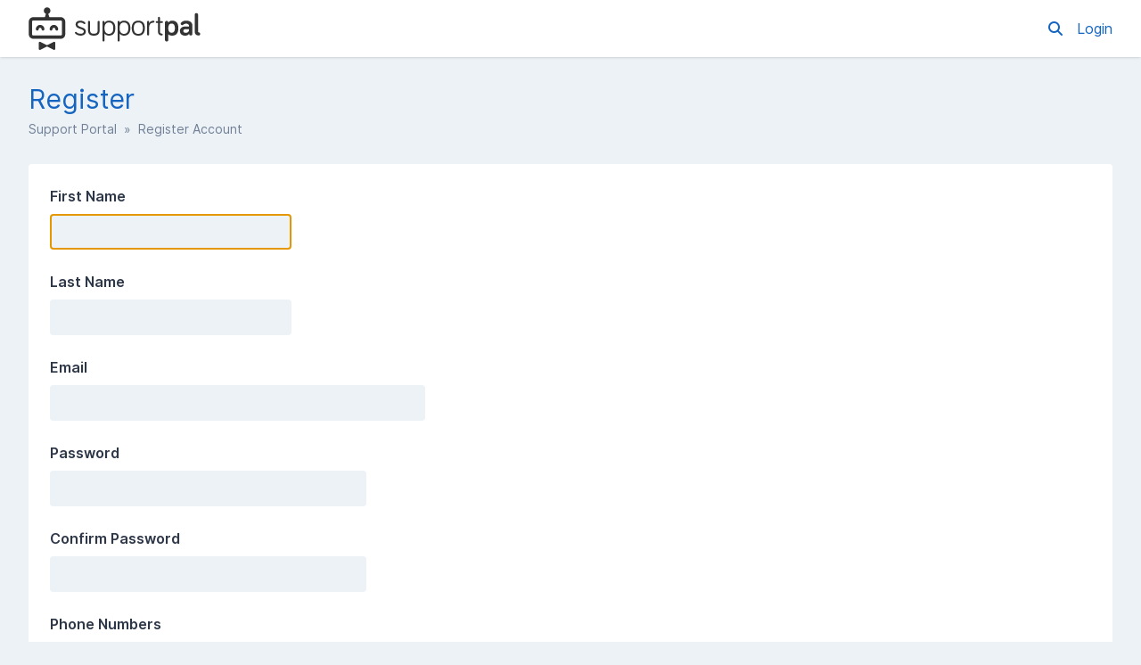

--- FILE ---
content_type: text/html; charset=UTF-8
request_url: https://livingdotsupport.com/en/register
body_size: 57531
content:
<!DOCTYPE html>
<html class="sp-theme-system" dir="ltr" lang="en">

<head>
    

        <title>Livingdot - Register</title>

        <meta property="og:title" content="Register" />
    <meta property="og:image" content="https://livingdotsupport.com/resources/assets/frontend/img/logo.svg?v=5.6.1" />

    <!-- Meta -->
<meta http-equiv="Content-Type" content="text/html; charset=utf-8" />
<meta name="viewport" content="width=device-width, initial-scale=1" />
<meta name="csrf_token" content="GRpvqEhjLII2U04XsLsyx5MASvP70S9PsZu7iJve" />
<meta name="token" content="" />
<meta name="date_format" content="m/d/Y" />
<meta name="time_format" content="g:i A" />
<meta name="default_country" content="MX" />
<meta name="max_file_size" content="33554432" />
<meta name="allowed_files" content="\.doc|docx|xml|png|gif|jpg|jpeg|zip|rar|pdf|txt|log$" />
<meta name="environment" content="production" />

<!-- Icon -->

<!-- CSS -->
<style>:root {
	--color-primary-100: #bbdefb;
	--color-primary-200: #90caf9;
	--color-primary-300: #64b5f6;
	--color-primary-400: #42a5f5;
	--color-primary-500: #2196f3;
	--color-primary-600: #1e88e5;
	--color-primary-700: #1976d2;
	--color-primary-800: #1565c0;
	--color-primary-900: #0d47a1;
	--color-background-primary: #ffffff;
	--color-background-secondary: #edf2f7;
	--color-background-tertiary: #e2e8f0;
	--color-text-primary: #2d3748;
	--color-text-secondary: #718096;
	--color-text-tertiary: #a0aec0;
}

.sp-theme-dark {
	--color-primary-100: #90a4ae;
	--color-primary-200: #78909c;
	--color-primary-300: #607d8b;
	--color-primary-400: #546e7a;
	--color-primary-500: #455a64;
	--color-primary-600: #37474f;
	--color-primary-700: #263238;
	--color-primary-800: #102027;
	--color-primary-900: #000a12;
	--color-background-primary: #263238;
	--color-background-secondary: #37474f;
	--color-background-tertiary: #455a64;
	--color-text-primary: #e2f1f8;
	--color-text-secondary: #c1d5e0;
	--color-text-tertiary: #718096;
}

@media print {
	.sp-theme-dark {
		--color-primary-100: #bbdefb;
		--color-primary-200: #90caf9;
		--color-primary-300: #64b5f6;
		--color-primary-400: #42a5f5;
		--color-primary-500: #2196f3;
		--color-primary-600: #1e88e5;
		--color-primary-700: #1976d2;
		--color-primary-800: #1565c0;
		--color-primary-900: #0d47a1;
		--color-background-primary: #ffffff;
		--color-background-secondary: #edf2f7;
		--color-background-tertiary: #e2e8f0;
		--color-text-primary: #2d3748;
		--color-text-secondary: #718096;
		--color-text-tertiary: #a0aec0;
	}
}</style>
<script>var spCssVarThemes = {
	"light": 
	{
		"--color-primary-100": "#bbdefb",
		"--color-primary-200": "#90caf9",
		"--color-primary-300": "#64b5f6",
		"--color-primary-400": "#42a5f5",
		"--color-primary-500": "#2196f3",
		"--color-primary-600": "#1e88e5",
		"--color-primary-700": "#1976d2",
		"--color-primary-800": "#1565c0",
		"--color-primary-900": "#0d47a1",
		"--color-background-primary": "#ffffff",
		"--color-background-secondary": "#edf2f7",
		"--color-background-tertiary": "#e2e8f0",
		"--color-text-primary": "#2d3748",
		"--color-text-secondary": "#718096",
		"--color-text-tertiary": "#a0aec0"
	},
	"dark": 
	{
		"--color-primary-100": "#90a4ae",
		"--color-primary-200": "#78909c",
		"--color-primary-300": "#607d8b",
		"--color-primary-400": "#546e7a",
		"--color-primary-500": "#455a64",
		"--color-primary-600": "#37474f",
		"--color-primary-700": "#263238",
		"--color-primary-800": "#102027",
		"--color-primary-900": "#000a12",
		"--color-background-primary": "#263238",
		"--color-background-secondary": "#37474f",
		"--color-background-tertiary": "#455a64",
		"--color-text-primary": "#e2f1f8",
		"--color-text-secondary": "#c1d5e0",
		"--color-text-tertiary": "#718096"
	}
}</script>
<script src="https://livingdotsupport.com/resources/assets/general/js/preload.js?v=5.6.1"></script>
<link href="https://livingdotsupport.com/resources/assets/frontend/css/main.min.css?v=5.6.1" rel="stylesheet" />
<link href="https://livingdotsupport.com/resources/assets/libs/css/common.min.css?v=5.6.1" rel="stylesheet" />

    
    
    
    
</head>

<body class="sp-bg-secondary sp-text-primary print:sp-bg-primary">

    

    <header class="sp-sticky sp-top-0 sp-z-10002 sp-px-6 sp-bg-primary lg:sp-px-8 print:sp-static print:sp-px-0 print:sp-shadow-none
                   sp-shadow">
        <div class="sp-container sp-relative sp-py-2 sp-m-auto print:sp-max-w-full">
            

                        <div class="sp-search sp-absolute sp-hidden sp-flex sp-items-center sp-h-full sp-w-full sp--mt-2
                        sp-bg-primary sp-z-10 print:sp-hidden">
                <div class="sp-grow sp-w-full">
                    <form name="search" action="https://livingdotsupport.com/en/search" method="get">
                        <input type="search" name="query" placeholder="Search" />
                    </form>
                </div>
                <div class="sp-flex-none">
                    <div class="sp-search-close sp-button sp-ms-3" title="Close">
                        <i class="fas fa-times"></i>
                    </div>
                </div>
            </div>
            
            <div class="sp-flex sp-items-center sp-h-full">
                <div class="sp-grow">
                    <a href="https://livingdotsupport.com/en">
                        <img src="https://livingdotsupport.com/resources/assets/frontend/img/logo.svg?v=5.6.1" alt="Livingdot" class="sp-logo sp-inline dark:sp-hidden print:sp-inline" />
                        <img src="https://livingdotsupport.com/resources/assets/frontend/img/logo_white.svg?v=5.6.1" alt="Livingdot" class="sp-logo sp-hidden dark:sp-inline print:sp-hidden" />
                    </a>
                </div>

                <div class="sp-flex-none print:sp-hidden">
                                            <a class="sp-search-button sp-p-2 sp-me-2">
                            <i class="fas fa-search"></i>
                        </a>
                                    </div>

                <div class="sp-flex-none sp-hidden lg:sp-block print:sp-hidden">
                    
                                            <a href="https://livingdotsupport.com/en/login">
                            Login
                        </a>
                                    </div>

                <div class="sp-flex-none sp-leading-0 lg:sp-hidden print:sp-hidden">
                    <div class="sp-mobile-nav-button sp-inline-block">
                        <div class="sp-px-3/2 sp-py-1 sp-rounded sp-border sp-cursor-pointer">
                            <svg focusable="false" viewBox="0 0 24 24">
                                <path d="M3 18h18v-2H3v2zm0-5h18v-2H3v2zm0-7v2h18V6H3z"></path>
                            </svg>
                        </div>
                    </div>
                </div>
            </div>

            
            
        </div>
    </header>

    <nav class="sp-mobile-nav sp-hidden sp-fixed sp-w-full sp-top-0 sp-px-6 sp-bg-primary-800 sp-shadow-inner
                sp-text-white sp-overflow-y-auto sp-z-10001 lg:sp-hidden print:sp-hidden">
        <div class="sp-container sp-py-6 sp-m-auto">
            <ul class="sp-nav sp-ps-0">
            <li>
            <a href="https://livingdotsupport.com/en" >
                Home
            </a>
        </li>
                <li>
            <a href="https://livingdotsupport.com/en/login" >
                Login
            </a>
        </li>
                    <li>
                <a href="https://livingdotsupport.com/en/register" class="current">
                    Register
                </a>
            </li>
                
    
</ul>
        </div>
    </nav>

    
    <div class="sp-relative xs:sp-px-6 lg:sp-static lg:sp-px-8 print:sp-px-0">
        <div class="sp-container sp-mx-auto sp-my-4 xs:sp-my-6 lg:sp-my-8 print:sp-max-w-full">

            

            <div class="sp-px-6 sp-mb-4 sp-leading-none xs:sp-px-0 xs:sp-mb-6 lg:sp-mb-8">
                <h1 class="sp-hidden md:sp-block sp-mb-3 sp-text-3xl sp-font-normal print:sp-block">
                    Register
                </h1>

                <div class="sp-breadcrumb md:sp-text-sm print:sp-mb-6">
                    <a href="https://livingdotsupport.com/en">Support Portal</a> &nbsp;&raquo;&nbsp;
                        
    Register Account
                </div>

                <hr class="sp-hidden sp-mx-0 print:sp-block" />
            </div>

            <div class="sp-flex sp-flex-wrap-reverse sp-min-w-0 lg:sp-flex-nowrap">

                <div class="sp-content sp-grow sp-w-full sp-overflow-hidden lg:sp-w-auto">

                    

                    <div class="sp-content-inner sp-p-6 sp-bg-primary sp-break-words xs:sp-rounded print:sp-p-0">

                        

                        
                        <!-- Box to display success/error messages generated by JavaScript -->
                        <div class="sp-alert sp-hidden" id="js-message-box"></div>

                        
                        
                        
    
                            
        <form method="POST" action="https://livingdotsupport.com/en/register" accept-charset="UTF-8" class="validate" enctype="multipart/form-data"><input name="_token" type="hidden" value="GRpvqEhjLII2U04XsLsyx5MASvP70S9PsZu7iJve">

                <div class="sp-form-row">
        <label for="firstname">First Name</label>
        <div class="sp-input-container">
            <input autofocus="autofocus" name="firstname" type="text" id="firstname">
        </div>
    </div>

    <div class="sp-form-row">
        <label for="lastname">Last Name</label>
        <div class="sp-input-container">
            <input name="lastname" type="text" id="lastname">
        </div>
    </div>

    <div class="sp-form-row">
        <label for="email">Email</label>
        <div class="sp-input-container">
                        
            <div >
                <input size="35" name="email" type="email" id="email">
            </div>

            
                    </div>
    </div>

            <div class="sp-form-row">
            <label for="password">Password</label>
            <div class="sp-input-container">
                                    <input size="20" autocomplete="new-password" name="password" type="password" value="" id="password">
                            </div>
        </div>
    
            <div class="sp-form-row">
            <label for="password_confirmation">Confirm Password</label>
            <div class="sp-input-container">
                <input size="20" autocomplete="new-password" name="password_confirmation" type="password" value="" id="password_confirmation">
            </div>
        </div>
    
    
    <div class="sp-form-row">
        <label for="phone">Phone Numbers</label>
        <div class="sp-input-container">
            <div class="sp-phone-number sp-hidden">
    <div class="sp-flex">
        <div class="sp-flex-initial">
            <input name="phone[][id]" type="hidden">

            <input name="phone[][number]" type="tel">
        </div>

        <div class="sp-flex-none sp-relative sp-ms-2">
            <div class="sp-dropdown-container">
                <span class="sp-action sp-button sp-px-3">
                    <i class="fas fa-ellipsis-v"></i>
                </span>
                <div class="sp-dropdown sp-end-0 md:sp-end-auto">
                    <ul class="sp-text-end md:sp-text-start">
                                                <li>
                            <a class="sp-remove-number">Remove</a>
                        </li>
                    </ul>
                </div>
            </div>
        </div>

            </div>
</div>

            
            <button class="sp-add-number" type="button">Add</button>
        </div>
    </div>

    <div class="sp-form-row">
        <label for="country">Country</label>
        <div class="sp-input-container">
            <select id="country" name="country"><option value="AF">Afghanistan</option><option value="AL">Albania</option><option value="DZ">Algeria</option><option value="AS">American Samoa</option><option value="AD">Andorra</option><option value="AO">Angola</option><option value="AI">Anguilla</option><option value="AQ">Antarctica</option><option value="AG">Antigua and Barbuda</option><option value="AR">Argentina</option><option value="AM">Armenia</option><option value="AW">Aruba</option><option value="AU">Australia</option><option value="AT">Austria</option><option value="AZ">Azerbaijan</option><option value="BS">Bahamas</option><option value="BH">Bahrain</option><option value="BD">Bangladesh</option><option value="BB">Barbados</option><option value="BY">Belarus</option><option value="BE">Belgium</option><option value="BZ">Belize</option><option value="BJ">Benin</option><option value="BM">Bermuda</option><option value="BT">Bhutan</option><option value="BO">Bolivia</option><option value="BA">Bosnia and Herzegovina</option><option value="BW">Botswana</option><option value="BR">Brazil</option><option value="BQ">British Antarctic Territory</option><option value="VG">British Virgin Islands</option><option value="BN">Brunei</option><option value="BG">Bulgaria</option><option value="BF">Burkina Faso</option><option value="BI">Burundi</option><option value="CV">Cabo Verde</option><option value="KH">Cambodia</option><option value="CM">Cameroon</option><option value="CA">Canada</option><option value="KY">Cayman Islands</option><option value="CF">Central African Republic</option><option value="TD">Chad</option><option value="CL">Chile</option><option value="CN">China</option><option value="CO">Colombia</option><option value="KM">Comoros</option><option value="CG">Congo</option><option value="CK">Cook Islands</option><option value="CR">Costa Rica</option><option value="HR">Croatia</option><option value="CU">Cuba</option><option value="CW">Curaçao</option><option value="CY">Cyprus</option><option value="CZ">Czechia</option><option value="CI">Côte d&#039;Ivoire</option><option value="CD">Democratic Republic of the Congo</option><option value="DK">Denmark</option><option value="DJ">Djibouti</option><option value="DM">Dominica</option><option value="DO">Dominican Republic</option><option value="EC">Ecuador</option><option value="EG">Egypt</option><option value="SV">El Salvador</option><option value="GQ">Equatorial Guinea</option><option value="ER">Eritrea</option><option value="EE">Estonia</option><option value="SZ">eSwatini</option><option value="ET">Ethiopia</option><option value="FK">Falkland Islands</option><option value="FO">Faroe Islands</option><option value="FJ">Fiji</option><option value="FI">Finland</option><option value="FR">France</option><option value="PF">French Polynesia</option><option value="TF">French Southern and Antarctic Lands</option><option value="GA">Gabon</option><option value="GM">Gambia</option><option value="GE">Georgia</option><option value="DE">Germany</option><option value="GH">Ghana</option><option value="GR">Greece</option><option value="GL">Greenland</option><option value="GD">Grenada</option><option value="GU">Guam</option><option value="GT">Guatemala</option><option value="GG">Guernsey</option><option value="GN">Guinea</option><option value="GW">Guinea-Bissau</option><option value="GY">Guyana</option><option value="HT">Haiti</option><option value="HM">Heard Island and McDonald Islands</option><option value="HN">Honduras</option><option value="HK">Hong Kong</option><option value="HU">Hungary</option><option value="IS">Iceland</option><option value="IN">India</option><option value="IO">Indian Ocean Territory</option><option value="ID">Indonesia</option><option value="IR">Iran</option><option value="IQ">Iraq</option><option value="IE">Ireland</option><option value="IM">Isle of Man</option><option value="IL">Israel</option><option value="IT">Italy</option><option value="JM">Jamaica</option><option value="JP">Japan</option><option value="JE">Jersey</option><option value="JO">Jordan</option><option value="KZ">Kazakhstan</option><option value="KE">Kenya</option><option value="KI">Kiribati</option><option value="XK">Kosovo</option><option value="KW">Kuwait</option><option value="KG">Kyrgyzstan</option><option value="LA">Laos</option><option value="LV">Latvia</option><option value="LB">Lebanon</option><option value="LS">Lesotho</option><option value="LR">Liberia</option><option value="LY">Libya</option><option value="LI">Liechtenstein</option><option value="LT">Lithuania</option><option value="LU">Luxembourg</option><option value="MO">Macao</option><option value="MK">Macedonia</option><option value="MG">Madagascar</option><option value="MW">Malawi</option><option value="MY">Malaysia</option><option value="MV">Maldives</option><option value="ML">Mali</option><option value="MT">Malta</option><option value="MH">Marshall Islands</option><option value="MR">Mauritania</option><option value="MU">Mauritius</option><option value="MX" selected="selected">Mexico</option><option value="FM">Micronesia</option><option value="MD">Moldova</option><option value="MC">Monaco</option><option value="MN">Mongolia</option><option value="ME">Montenegro</option><option value="MS">Montserrat</option><option value="MA">Morocco</option><option value="MZ">Mozambique</option><option value="MM">Myanmar</option><option value="NA">Namibia</option><option value="NR">Nauru</option><option value="NP">Nepal</option><option value="NL">Netherlands</option><option value="NC">New Caledonia</option><option value="NZ">New Zealand</option><option value="NI">Nicaragua</option><option value="NE">Niger</option><option value="NG">Nigeria</option><option value="NU">Niue</option><option value="NF">Norfolk Island</option><option value="KP">North Korea</option><option value="MP">North Mariana Islands</option><option value="NO">Norway</option><option value="OM">Oman</option><option value="PK">Pakistan</option><option value="PW">Palau</option><option value="PS">Palestine</option><option value="PA">Panama</option><option value="PG">Papua New Guinea</option><option value="PY">Paraguay</option><option value="PE">Peru</option><option value="PH">Philippines</option><option value="PN">Pitcairn Islands</option><option value="PL">Poland</option><option value="PT">Portugal</option><option value="PR">Puerto Rico</option><option value="QA">Qatar</option><option value="RO">Romania</option><option value="RU">Russia</option><option value="RW">Rwanda</option><option value="BL">Saint Barthélemy</option><option value="SH">Saint Helena</option><option value="KN">Saint Kitts and Nevis</option><option value="LC">Saint Lucia</option><option value="MF">Saint Martin</option><option value="PM">Saint Pierre and Miquelon</option><option value="VC">Saint Vincent and the Grenadines</option><option value="WS">Samoa</option><option value="SM">San Marino</option><option value="SA">Saudi Arabia</option><option value="SN">Senegal</option><option value="RS">Serbia</option><option value="SC">Seychelles</option><option value="SL">Sierra Leone</option><option value="SG">Singapore</option><option value="SX">Sint Maarten</option><option value="SK">Slovakia</option><option value="SI">Slovenia</option><option value="SB">Solomon Islands</option><option value="SO">Somalia</option><option value="ZA">South Africa</option><option value="GS">South Georgia and the South Sandwich Islands</option><option value="KR">South Korea</option><option value="SS">South Sudan</option><option value="ES">Spain</option><option value="LK">Sri Lanka</option><option value="SD">Sudan</option><option value="SR">Suriname</option><option value="SE">Sweden</option><option value="CH">Switzerland</option><option value="SY">Syria</option><option value="ST">São Tomé and Príncipe</option><option value="TW">Taiwan</option><option value="TJ">Tajikistan</option><option value="TZ">Tanzania</option><option value="TH">Thailand</option><option value="TL">Timor-Leste</option><option value="TG">Togo</option><option value="TO">Tonga</option><option value="TT">Trinidad and Tobago</option><option value="TN">Tunisia</option><option value="TR">Turkey</option><option value="TM">Turkmenistan</option><option value="TC">Turks and Caicos Islands</option><option value="TV">Tuvalu</option><option value="VI">U.S. Virgin Islands</option><option value="UG">Uganda</option><option value="UA">Ukraine</option><option value="AE">United Arab Emirates</option><option value="GB">United Kingdom</option><option value="US">United States of America</option><option value="UY">Uruguay</option><option value="UZ">Uzbekistan</option><option value="VU">Vanuatu</option><option value="VA">Vatican City</option><option value="VE">Venezuela</option><option value="VN">Vietnam</option><option value="WF">Wallis and Futuna Islands</option><option value="EH">Western Sahara</option><option value="YE">Yemen</option><option value="ZM">Zambia</option><option value="ZW">Zimbabwe</option><option value="AX">Åland Islands</option></select>
        </div>
    </div>

                <div class="sp-form-row">
            <label for="language_code">Language</label>
            <div class="sp-input-container">
                <select id="language_code" name="language_code"><option value="en" selected="selected">English</option></select>
            </div>
        </div>
    
    <div class="sp-form-row">
        <label for="timezone">Timezone</label>
        <div class="sp-input-container">
            <select id="timezone" name="timezone"><option value="Pacific/Midway">(GMT-11:00) Midway Island</option><option value="Pacific/Samoa">(GMT-11:00) Samoa</option><option value="Pacific/Honolulu">(GMT-10:00) Hawaii</option><option value="America/Anchorage">(GMT-09:00) Alaska</option><option value="America/Los_Angeles" selected="selected">(GMT-08:00) Pacific Time (US &amp; Canada)</option><option value="America/Tijuana">(GMT-08:00) Tijuana, Baja California</option><option value="America/Phoenix">(GMT-07:00) Arizona</option><option value="America/Chihuahua">(GMT-07:00) Chihuahua</option><option value="America/Mazatlan">(GMT-07:00) Mazatlan</option><option value="America/Denver">(GMT-07:00) Mountain Time (US &amp; Canada)</option><option value="America/Tegucigalpa">(GMT-06:00) Central America</option><option value="America/Chicago">(GMT-06:00) Central Time (US &amp; Canada)</option><option value="America/Mexico_City">(GMT-06:00) Mexico City</option><option value="America/Monterrey">(GMT-06:00) Monterrey</option><option value="America/Regina">(GMT-06:00) Saskatchewan</option><option value="America/Bogota">(GMT-05:00) Bogota</option><option value="America/New_York">(GMT-05:00) Eastern Time (US &amp; Canada)</option><option value="America/Indiana/Indianapolis">(GMT-05:00) Indiana (East)</option><option value="America/Lima">(GMT-05:00) Lima</option><option value="America/Rio_Branco">(GMT-05:00) Rio Branco</option><option value="America/Caracas">(GMT-04:30) Caracas</option><option value="America/Halifax">(GMT-04:00) Atlantic Time (Canada)</option><option value="America/La_Paz">(GMT-04:00) La Paz</option><option value="America/Manaus">(GMT-04:00) Manaus</option><option value="America/Santiago">(GMT-04:00) Santiago</option><option value="America/St_Johns">(GMT-03:30) Newfoundland</option><option value="America/Sao_Paulo">(GMT-03:00) Brasilia</option><option value="America/Argentina/Buenos_Aires">(GMT-03:00) Buenos Aires</option><option value="America/Godthab">(GMT-03:00) Greenland</option><option value="America/Montevideo">(GMT-03:00) Montevideo</option><option value="Atlantic/South_Georgia">(GMT-02:00) Mid-Atlantic</option><option value="Atlantic/Azores">(GMT-01:00) Azores</option><option value="Atlantic/Cape_Verde">(GMT-01:00) Cape Verde Is.</option><option value="Africa/Casablanca">(GMT) Casablanca</option><option value="Europe/Dublin">(GMT) Dublin</option><option value="Europe/Lisbon">(GMT) Lisbon</option><option value="Europe/London">(GMT) London</option><option value="Africa/Monrovia">(GMT) Monrovia</option><option value="Atlantic/Reykjavik">(GMT) Reykjavik</option><option value="Africa/Algiers">(GMT+01:00) Algiers</option><option value="Europe/Amsterdam">(GMT+01:00) Amsterdam</option><option value="Europe/Belgrade">(GMT+01:00) Belgrade</option><option value="Europe/Berlin">(GMT+01:00) Berlin</option><option value="Europe/Bratislava">(GMT+01:00) Bratislava</option><option value="Europe/Brussels">(GMT+01:00) Brussels</option><option value="Europe/Budapest">(GMT+01:00) Budapest</option><option value="Europe/Copenhagen">(GMT+01:00) Copenhagen</option><option value="Africa/Lagos">(GMT+01:00) Lagos</option><option value="Europe/Ljubljana">(GMT+01:00) Ljubljana</option><option value="Europe/Madrid">(GMT+01:00) Madrid</option><option value="Europe/Paris">(GMT+01:00) Paris</option><option value="Europe/Prague">(GMT+01:00) Prague</option><option value="Europe/Rome">(GMT+01:00) Rome</option><option value="Europe/Sarajevo">(GMT+01:00) Sarajevo</option><option value="Europe/Skopje">(GMT+01:00) Skopje</option><option value="Europe/Stockholm">(GMT+01:00) Stockholm</option><option value="Europe/Vienna">(GMT+01:00) Vienna</option><option value="Europe/Warsaw">(GMT+01:00) Warsaw</option><option value="Europe/Zagreb">(GMT+01:00) Zagreb</option><option value="Europe/Zurich">(GMT+01:00) Zurich</option><option value="Asia/Amman">(GMT+02:00) Amman</option><option value="Europe/Athens">(GMT+02:00) Athens</option><option value="Asia/Beirut">(GMT+02:00) Beirut</option><option value="Europe/Bucharest">(GMT+02:00) Bucharest</option><option value="Africa/Cairo">(GMT+02:00) Cairo</option><option value="Africa/Harare">(GMT+02:00) Harare</option><option value="Europe/Helsinki">(GMT+02:00) Helsinki</option><option value="Asia/Jerusalem">(GMT+02:00) Jerusalem</option><option value="Africa/Johannesburg">(GMT+02:00) Johannesburg</option><option value="Europe/Minsk">(GMT+02:00) Minsk</option><option value="Europe/Riga">(GMT+02:00) Riga</option><option value="Europe/Sofia">(GMT+02:00) Sofia</option><option value="Europe/Tallinn">(GMT+02:00) Tallinn</option><option value="Europe/Vilnius">(GMT+02:00) Vilnius</option><option value="Africa/Windhoek">(GMT+02:00) Windhoek</option><option value="Asia/Baghdad">(GMT+03:00) Baghdad</option><option value="Europe/Istanbul">(GMT+03:00) Istanbul</option><option value="Asia/Kuwait">(GMT+03:00) Kuwait</option><option value="Europe/Moscow">(GMT+03:00) Moscow</option><option value="Africa/Nairobi">(GMT+03:00) Nairobi</option><option value="Asia/Riyadh">(GMT+03:00) Riyadh</option><option value="Asia/Tbilisi">(GMT+03:00) Tbilisi</option><option value="Europe/Volgograd">(GMT+03:00) Volgograd</option><option value="Asia/Tehran">(GMT+03:30) Tehran</option><option value="Asia/Baku">(GMT+04:00) Baku</option><option value="Asia/Muscat">(GMT+04:00) Muscat</option><option value="Asia/Yerevan">(GMT+04:00) Yerevan</option><option value="Asia/Yekaterinburg">(GMT+05:00) Ekaterinburg</option><option value="Asia/Karachi">(GMT+05:00) Karachi</option><option value="Asia/Tashkent">(GMT+05:00) Tashkent</option><option value="Asia/Kolkata">(GMT+05:30) Calcutta</option><option value="Asia/Colombo">(GMT+05:30) Sri Jayawardenepura</option><option value="Asia/Katmandu">(GMT+05:45) Kathmandu</option><option value="Asia/Almaty">(GMT+06:00) Almaty</option><option value="Asia/Dhaka">(GMT+06:00) Dhaka</option><option value="Asia/Novosibirsk">(GMT+06:00) Novosibirsk</option><option value="Asia/Rangoon">(GMT+06:30) Yangon (Rangoon)</option><option value="Asia/Bangkok">(GMT+07:00) Bangkok</option><option value="Asia/Jakarta">(GMT+07:00) Jakarta</option><option value="Asia/Krasnoyarsk">(GMT+07:00) Krasnoyarsk</option><option value="Asia/Brunei">(GMT+08:00) Beijing</option><option value="Asia/Chongqing">(GMT+08:00) Chongqing</option><option value="Asia/Hong_Kong">(GMT+08:00) Hong Kong</option><option value="Asia/Irkutsk">(GMT+08:00) Irkutsk</option><option value="Asia/Kuala_Lumpur">(GMT+08:00) Kuala Lumpur</option><option value="Australia/Perth">(GMT+08:00) Perth</option><option value="Asia/Singapore">(GMT+08:00) Singapore</option><option value="Asia/Taipei">(GMT+08:00) Taipei</option><option value="Asia/Ulaanbaatar">(GMT+08:00) Ulaan Bataar</option><option value="Asia/Urumqi">(GMT+08:00) Urumqi</option><option value="Asia/Seoul">(GMT+09:00) Seoul</option><option value="Asia/Tokyo">(GMT+09:00) Tokyo</option><option value="Asia/Yakutsk">(GMT+09:00) Yakutsk</option><option value="Australia/Adelaide">(GMT+09:30) Adelaide</option><option value="Australia/Darwin">(GMT+09:30) Darwin</option><option value="Australia/Brisbane">(GMT+10:00) Brisbane</option><option value="Australia/Canberra">(GMT+10:00) Canberra</option><option value="Pacific/Guam">(GMT+10:00) Guam</option><option value="Australia/Hobart">(GMT+10:00) Hobart</option><option value="Australia/Melbourne">(GMT+10:00) Melbourne</option><option value="Australia/Sydney">(GMT+10:00) Sydney</option><option value="Asia/Vladivostok">(GMT+10:00) Vladivostok</option><option value="Pacific/Port_Moresby">(GMT+10:00) Port Moresby</option><option value="Asia/Magadan">(GMT+11:00) Magadan</option><option value="Pacific/Auckland">(GMT+12:00) Auckland</option><option value="Pacific/Fiji">(GMT+12:00) Fiji</option><option value="Asia/Kamchatka">(GMT+12:00) Kamchatka</option><option value="Pacific/Tongatapu">(GMT+13:00) Nukualofa</option></select>
        </div>
    </div>

    
                <div class="sp-form-row">
        <label for="organisation">Organisation</label>
        <div class="sp-input-container">
            <input size="30" name="organisation" type="text" value="" id="organisation">

                    </div>
    </div>

    
    
            
                                                <div class="sp-form-row sp-items-center">
                        <div class="sp-input-container">
                                        <div class='sp-captcha sp-flex'>
                <div class="sp-p-2 sp-bg-secondary sp-border sp-border-tertiary sp-rounded">
                    <div class="sp-flex sp-flex-nowrap">
                        <div class="sp-captcha-img"></div>
                        <div class="sp-captcha-refreshing sp-h-10 sp-border sp-border-secondary sp-rounded 
                                    sp-text-center sp-align-middle sp-hidden" style="line-height: 40px; width: 150px;">
                            <i class='fas fa-spinner fa-spin'></i>
                        </div>
                        <div class="sp-self-center sp-mx-3">
                            <button type="button" class="sp-refresh-gregwar as-link" title="Refresh">
                                <i class="fa-solid fa-rotate"></i>
                            </button>
                        </div>
                        <div class="sp-flex-grow sp--mt-1 sp-text-secondary sp-text-xs sp-text-end sp-font-bold sp-opacity-50">CAPTCHA</div>
                    </div>
                    <div class="sp-mt-2">
                        <input autocomplete="off" class="sp-bg-primary sp-border-primary sp-w-full" placeholder="Enter code" name="captcha" type="text">
                    </div>
                    <noscript>Your browser does not support JavaScript!</noscript>
                </div>
            </div>
                        </div>
                    </div>
                            
            <div class="sp-form-button">
                <input type="submit" value="Register">
            </div>

        </form>

    

                        

                    </div>

                    

                </div>

                
                
            </div>

        </div>
    </div>

    <div class="sp-px-6 sp-mt-6 sp-border-t sp-border-tertiary print:sp-px-0">
        <div class="sp-container sp-py-6 sp-mx-auto print:sp-max-w-full">
            <div class="sp-flex sp-flex-wrap sp-items-center">
                <div class="sp-grow sp-w-full sp-mb-3 sm:sp-w-auto sm:sp-mb-0">
                    <span class="sp-text-tertiary">
                        &copy; Livingdot
                    </span>
                </div>
                                    <div class="sp-flex-none sp-w-full sm:sp-w-auto print:sp-hidden">
                        <i class="fas fa-language" title="Language"></i> &nbsp;
                        <select name="language" class="sp-bg-primary">
                                                            <option value="en"
                                        selected="selected"                                        >
                                    English
                                </option>
                                                    </select>
                    </div>
                            </div>
        </div>
    </div>

    

    <!-- Laravel Localisation -->
<script src="https://livingdotsupport.com/resources/assets/general/js/lang.min.js?v=5.6.1"></script>
<script>
    Lang.addMessages({"en":{"locale.country.AF":"Afghanistan","locale.country.AL":"Albania","locale.country.DZ":"Algeria","locale.country.AS":"American Samoa","locale.country.AD":"Andorra","locale.country.AO":"Angola","locale.country.AI":"Anguilla","locale.country.AQ":"Antarctica","locale.country.AG":"Antigua and Barbuda","locale.country.AR":"Argentina","locale.country.AM":"Armenia","locale.country.AW":"Aruba","locale.country.AU":"Australia","locale.country.AT":"Austria","locale.country.AZ":"Azerbaijan","locale.country.BS":"Bahamas","locale.country.BH":"Bahrain","locale.country.BD":"Bangladesh","locale.country.BB":"Barbados","locale.country.BY":"Belarus","locale.country.BE":"Belgium","locale.country.BZ":"Belize","locale.country.BJ":"Benin","locale.country.BM":"Bermuda","locale.country.BT":"Bhutan","locale.country.BO":"Bolivia","locale.country.BA":"Bosnia and Herzegovina","locale.country.BW":"Botswana","locale.country.BR":"Brazil","locale.country.BQ":"British Antarctic Territory","locale.country.VG":"British Virgin Islands","locale.country.BN":"Brunei","locale.country.BG":"Bulgaria","locale.country.BF":"Burkina Faso","locale.country.BI":"Burundi","locale.country.CV":"Cabo Verde","locale.country.KH":"Cambodia","locale.country.CM":"Cameroon","locale.country.CA":"Canada","locale.country.KY":"Cayman Islands","locale.country.CF":"Central African Republic","locale.country.TD":"Chad","locale.country.CL":"Chile","locale.country.CN":"China","locale.country.CO":"Colombia","locale.country.KM":"Comoros","locale.country.CG":"Congo","locale.country.CK":"Cook Islands","locale.country.CR":"Costa Rica","locale.country.HR":"Croatia","locale.country.CU":"Cuba","locale.country.CW":"Cura\u00e7ao","locale.country.CY":"Cyprus","locale.country.CZ":"Czechia","locale.country.CI":"C\u00f4te d'Ivoire","locale.country.CD":"Democratic Republic of the Congo","locale.country.DK":"Denmark","locale.country.DJ":"Djibouti","locale.country.DM":"Dominica","locale.country.DO":"Dominican Republic","locale.country.EC":"Ecuador","locale.country.EG":"Egypt","locale.country.SV":"El Salvador","locale.country.GQ":"Equatorial Guinea","locale.country.ER":"Eritrea","locale.country.EE":"Estonia","locale.country.ET":"Ethiopia","locale.country.FK":"Falkland Islands","locale.country.FO":"Faroe Islands","locale.country.FJ":"Fiji","locale.country.FI":"Finland","locale.country.FR":"France","locale.country.PF":"French Polynesia","locale.country.TF":"French Southern and Antarctic Lands","locale.country.GA":"Gabon","locale.country.GM":"Gambia","locale.country.GE":"Georgia","locale.country.DE":"Germany","locale.country.GH":"Ghana","locale.country.GR":"Greece","locale.country.GL":"Greenland","locale.country.GD":"Grenada","locale.country.GU":"Guam","locale.country.GT":"Guatemala","locale.country.GG":"Guernsey","locale.country.GN":"Guinea","locale.country.GW":"Guinea-Bissau","locale.country.GY":"Guyana","locale.country.HT":"Haiti","locale.country.HM":"Heard Island and McDonald Islands","locale.country.HN":"Honduras","locale.country.HK":"Hong Kong","locale.country.HU":"Hungary","locale.country.IS":"Iceland","locale.country.IN":"India","locale.country.IO":"Indian Ocean Territory","locale.country.ID":"Indonesia","locale.country.IR":"Iran","locale.country.IQ":"Iraq","locale.country.IE":"Ireland","locale.country.IM":"Isle of Man","locale.country.IL":"Israel","locale.country.IT":"Italy","locale.country.JM":"Jamaica","locale.country.JP":"Japan","locale.country.JE":"Jersey","locale.country.JO":"Jordan","locale.country.KZ":"Kazakhstan","locale.country.KE":"Kenya","locale.country.KI":"Kiribati","locale.country.XK":"Kosovo","locale.country.KW":"Kuwait","locale.country.KG":"Kyrgyzstan","locale.country.LA":"Laos","locale.country.LV":"Latvia","locale.country.LB":"Lebanon","locale.country.LS":"Lesotho","locale.country.LR":"Liberia","locale.country.LY":"Libya","locale.country.LI":"Liechtenstein","locale.country.LT":"Lithuania","locale.country.LU":"Luxembourg","locale.country.MO":"Macao","locale.country.MK":"Macedonia","locale.country.MG":"Madagascar","locale.country.MW":"Malawi","locale.country.MY":"Malaysia","locale.country.MV":"Maldives","locale.country.ML":"Mali","locale.country.MT":"Malta","locale.country.MH":"Marshall Islands","locale.country.MR":"Mauritania","locale.country.MU":"Mauritius","locale.country.MX":"Mexico","locale.country.FM":"Micronesia","locale.country.MD":"Moldova","locale.country.MC":"Monaco","locale.country.MN":"Mongolia","locale.country.ME":"Montenegro","locale.country.MS":"Montserrat","locale.country.MA":"Morocco","locale.country.MZ":"Mozambique","locale.country.MM":"Myanmar","locale.country.NA":"Namibia","locale.country.NR":"Nauru","locale.country.NP":"Nepal","locale.country.NL":"Netherlands","locale.country.NC":"New Caledonia","locale.country.NZ":"New Zealand","locale.country.NI":"Nicaragua","locale.country.NE":"Niger","locale.country.NG":"Nigeria","locale.country.NU":"Niue","locale.country.NF":"Norfolk Island","locale.country.KP":"North Korea","locale.country.MP":"North Mariana Islands","locale.country.NO":"Norway","locale.country.OM":"Oman","locale.country.PK":"Pakistan","locale.country.PW":"Palau","locale.country.PS":"Palestine","locale.country.PA":"Panama","locale.country.PG":"Papua New Guinea","locale.country.PY":"Paraguay","locale.country.PE":"Peru","locale.country.PH":"Philippines","locale.country.PN":"Pitcairn Islands","locale.country.PL":"Poland","locale.country.PT":"Portugal","locale.country.PR":"Puerto Rico","locale.country.QA":"Qatar","locale.country.RO":"Romania","locale.country.RU":"Russia","locale.country.RW":"Rwanda","locale.country.BL":"Saint Barth\u00e9lemy","locale.country.SH":"Saint Helena","locale.country.KN":"Saint Kitts and Nevis","locale.country.LC":"Saint Lucia","locale.country.MF":"Saint Martin","locale.country.PM":"Saint Pierre and Miquelon","locale.country.VC":"Saint Vincent and the Grenadines","locale.country.WS":"Samoa","locale.country.SM":"San Marino","locale.country.SA":"Saudi Arabia","locale.country.SN":"Senegal","locale.country.RS":"Serbia","locale.country.SC":"Seychelles","locale.country.SL":"Sierra Leone","locale.country.SG":"Singapore","locale.country.SX":"Sint Maarten","locale.country.SK":"Slovakia","locale.country.SI":"Slovenia","locale.country.SB":"Solomon Islands","locale.country.SO":"Somalia","locale.country.ZA":"South Africa","locale.country.GS":"South Georgia and the South Sandwich Islands","locale.country.KR":"South Korea","locale.country.SS":"South Sudan","locale.country.ES":"Spain","locale.country.LK":"Sri Lanka","locale.country.SD":"Sudan","locale.country.SR":"Suriname","locale.country.SZ":"eSwatini","locale.country.SE":"Sweden","locale.country.CH":"Switzerland","locale.country.SY":"Syria","locale.country.ST":"S\u00e3o Tom\u00e9 and Pr\u00edncipe","locale.country.TW":"Taiwan","locale.country.TJ":"Tajikistan","locale.country.TZ":"Tanzania","locale.country.TH":"Thailand","locale.country.TL":"Timor-Leste","locale.country.TG":"Togo","locale.country.TO":"Tonga","locale.country.TT":"Trinidad and Tobago","locale.country.TN":"Tunisia","locale.country.TR":"Turkey","locale.country.TM":"Turkmenistan","locale.country.TC":"Turks and Caicos Islands","locale.country.TV":"Tuvalu","locale.country.VI":"U.S. Virgin Islands","locale.country.UG":"Uganda","locale.country.UA":"Ukraine","locale.country.AE":"United Arab Emirates","locale.country.GB":"United Kingdom","locale.country.US":"United States of America","locale.country.UY":"Uruguay","locale.country.UZ":"Uzbekistan","locale.country.VU":"Vanuatu","locale.country.VA":"Vatican City","locale.country.VE":"Venezuela","locale.country.VN":"Vietnam","locale.country.WF":"Wallis and Futuna Islands","locale.country.EH":"Western Sahara","locale.country.YE":"Yemen","locale.country.ZM":"Zambia","locale.country.ZW":"Zimbabwe","locale.country.AX":"\u00c5land Islands","messages.deleted":"Deleted!","messages.success_deleted":"Successfully deleted the :item!","messages.error":"Error","messages.error_deleted":"Failed trying to delete the :item.","messages.warn_delete":"This will permanently delete the <strong>:name<\/strong> :record from the system.","messages.error_embed_image":"Failed trying to upload the image.","messages.please_correct":"Please correct the following errors and try again.","messages.error_loading_message":"An error occurred while loading the message. Please try again.","messages.upload_error":"Failed to upload attachment \":filename\", reason: \":reason\"","messages.upload_max_size":"File must be smaller than :size","messages.upload_wrong_type":"File type is not allowed","messages.delete_record":"Delete :record?","messages.delete_confirm":"Yes, Delete :record","messages.keep_record":"No, Keep :record","messages.cannot_be_undone":"This action cannot be undone.","messages.datatable_error":"<strong>Whoops! Something went wrong.<\/strong><br \/>An error occurred while loading table data. Please notify your system administrator if the error persists.","messages.success":"Success","messages.general_error":"An error occurred. Please try again.","messages.throttle_error":"Too many attempts, please try again :in_time.","user.user":"User|Users","user.organisation":"Organisation|Organisations","user.remove_from":"Remove From :record?","user.remove_from_warn":"This will permanently remove the <strong>:name<\/strong> user from the :record.","user.unlink_account":"Unlink :record Account","user.unlink_account_warning":"Unlinking the social account will mean it can no longer be used to log in directly to the account.","user.avatar":"Avatar","user.verify_phone_number":"Verify Phone Number","user.verify_phone_method":"Select the method you wish to verify your phone number.","user.verify_phone_code_sent":"A verification code has been sent to your phone number, please enter this code below.","general.attachment":"Attachment|Attachments","general.loading":"Loading","general.general":"General","general.just_now":"just now","general.minutes_ago":":number minute ago|:number minutes ago","general.hours_ago":":number hour ago|:number hours ago","general.days_ago":":number day ago|:number days ago","general.weeks_ago":"general.weeks_ago","general.months_ago":":number month ago|:number months ago","general.years_ago":":number year ago|:number years ago","general.shortly":"shortly","general.in_minutes":"in :number minute|in :number minutes","general.in_hours":"in :number hour|in :number hours","general.in_days":"in :number day|in :number days","general.in_weeks":"general.in_weeks","general.in_months":"in :number month|in :number months","general.in_years":"in :number year|in :number years","general.show_more":"Show More","general.download":"Download","general.provider":"Provider|Providers","general.yes":"Yes","general.no":"No","general.id":"ID","general.show_count_more":"Show :count more...","general.record":"record","general.cancel":"Cancel","general.text":"Text","general.first":"First","general.last":"Last","general.next":"Next","general.previous":"Previous","general.sun":"Sun","general.mon":"Mon","general.tue":"Tue","general.wed":"Wed","general.thu":"Thu","general.fri":"Fri","general.sat":"Sat","general.sunday":"Sunday","general.monday":"Monday","general.tuesday":"Tuesday","general.wednesday":"Wednesday","general.thursday":"Thursday","general.friday":"Friday","general.saturday":"Saturday","general.jan":"Jan","general.feb":"Feb","general.mar":"Mar","general.apr":"Apr","general.may":"May","general.jun":"Jun","general.jul":"Jul","general.aug":"Aug","general.sep":"Sep","general.oct":"Oct","general.nov":"Nov","general.dec":"Dec","general.january":"January","general.february":"February","general.march":"March","general.april":"April","general.june":"June","general.july":"July","general.august":"August","general.september":"September","general.october":"October","general.november":"November","general.december":"December","general.ordinal_th":"th","general.ordinal_st":"st","general.ordinal_nd":"nd","general.ordinal_rd":"rd","general.range_separator":" to ","general.week_abbr":"Wk","general.scroll_to_increment":"Scroll to increment","general.click_to_toggle":"Click to toggle","general.am":"AM","general.pm":"PM","general.year":"Year|Years","general.hour":"Hour|Hours","general.min":"general.min","general.save":"Save","general.dismiss":"Dismiss","general.filter_results":"Filter Results","general.any":"Any","general.status":"Status|Statuses","general.show":"Show","general.hide":"Hide","general.url":"URL","general.close":"Close","general.submit":"Submit|Submitted","general.today":"Today","general.yesterday":"Yesterday","general.last_7_days":"Last 7 Days","general.last_30_days":"Last 30 Days","general.this_month":"This Month","general.last_month":"Last Month","general.search":"Search","general.clear":"Clear","general.select_value":"Select Value","general.type_to_filter":"Type to filter","general.from":"From","general.to":"to","general.select_a_date":"Select a date","general.select_values":"Select values","ticket.enter_email_address":"Enter email address...","ticket.unresolved":"Unresolved","ticket.resolved":"Resolved","core.submit_ticket":"Submit Ticket","core.advanced":"Advanced","core.edit_html":"Edit HTML","core.paragraph":"Paragraph","core.heading1":"Heading 1","core.heading2":"Heading 2","core.heading3":"Heading 3","core.heading4":"Heading 4","core.heading5":"Heading 5","core.heading6":"Heading 6","core.more_formatting":"More Formatting","core.bold":"Bold","core.underline":"Underline","core.italic":"Italic","core.strikethrough":"Strikethrough","core.background_colour":"Background Colour","core.font_color":"Font Colour","core.quote":"Quote","core.code":"Code","core.clearformat":"Clear Formatting","core.custom_colour":"Custom Colour","core.remove_colour":"Remove Colour","core.insert_link":"Insert Link","core.edit_link":"Edit Link","core.lists":"Lists","core.unlink":"Unlink","core.unorderedlist":"Unordered List","core.orderedlist":"Ordered List","core.outdent":"Outdent","core.indent":"Indent","core.open_link":"Open link","core.open_link_in":"Open link in...","core.new_window":"New window","core.current_window":"Current window","core.edit_image":"Edit image...","core.insert_image":"Insert Image","core.alternative_description":"Alternative description","core.upload":"Upload","core.browse_image":"Browse for an image","core.drop_image":"Drop an image here","core.table":"Table","core.cell":"Cell","core.cell_properties":"Cell properties","core.merge_cells":"Merge cells","core.split_cell":"Split cell","core.row":"Row","core.inset_row_before":"Insert row before","core.inset_row_after":"Insert row after","core.delete_row":"Delete row","core.row_properties":"Row properties","core.cut_row":"Cut row","core.copy_row":"Copy row","core.paste_row_before":"Paste row before","core.paste_row_after":"Paste row after","core.column":"Column","core.insert_column_before":"Insert column before","core.insert_column_after":"Insert column after","core.delete_column":"Delete column","core.cut_column":"Cut column","core.copy_column":"Copy column","core.paste_column_before":"Paste column before","core.paste_column_after":"Paste column after","core.table_properties":"Table properties","core.delete_table":"Delete table","core.width":"Width","core.height":"Height","core.cell_spacing":"Cell spacing","core.cell_padding":"Cell padding","core.border_width":"Border width","core.caption":"Caption","core.show_caption":"Show caption","core.alignment":"Alignment","core.border_style":"Border style","core.border_colour":"Border colour","core.cell_type":"Cell type","core.scope":"Scope","core.horizontal_align":"Horizontal align","core.vertical_align":"Vertical align","core.header_cell":"Header cell","core.row_group":"Row group","core.column_group":"Column group","core.left":"Left","core.center":"Center","core.right":"Right","core.top":"Top","core.middle":"Middle","core.bottom":"Bottom","core.anchor":"Anchor","core.example":"Example","core.sEmptyTable":"No data available in table","core.sInfo":"Showing _START_ to _END_ of _TOTAL_ entries","core.sInfoEmpty":"Showing 0 to 0 of 0 entries","core.sInfoFiltered":"(filtered from _MAX_ total entries)","core.sInfoPostFix":"","core.sInfoThousands":",","core.sLengthMenu":"Show _MENU_ entries","core.sLoadingRecords":"Loading...","core.sProcessing":"Processing...","core.sSearchPlaceholder":"Search...","core.sZeroRecords":"No matching records found","core.sSortAscending":": activate to sort column ascending","core.sSortDescending":": activate to sort column descending","core.add_selectize":"Add <strong>:item<\/strong>...","core.selected_country_aria_label":"Selected country","core.no_country_selected":"No country selected","core.country_list_aria_label":"List of countries","core.zero_search_results":"No results found","core.one_search_result":"1 result found","core.multiple_search_results":"${count} results found","validation.required":"The :attribute field is required.","validation.embed_image":"The :attribute must be a file of type: jpeg, png, or gif.","validation.max.file":"The :attribute may not be greater than :max kilobytes."}});
    // Add the messages before setting the locale...
    Lang.setLocale("en");
</script>

<!-- Laravel Routes -->
<script src="https://livingdotsupport.com/resources/assets/general/js/routes.min.js?v=5.6.1"></script>
<script>
    laroute.set_absolute(1);
    laroute.set_root_url("https://livingdotsupport.com");
    laroute.set_routes([{"host":null,"methods":["POST"],"uri":"en\/language","name":"core.set.language","action":"App\\Modules\\Core\\Controllers\\Frontend\\SetLanguage@setLanguage"},{"host":null,"methods":["POST"],"uri":"en\/datatableRows","name":"core.set.datatableRows","action":"App\\Modules\\Core\\Controllers\\Datatables\\RowsController@saveRows"},{"host":null,"methods":["POST"],"uri":"en\/embed\/image","name":"core.embed.image","action":"App\\Modules\\Core\\Controllers\\Frontend\\EmbedImageController@editorImageHandler"},{"host":null,"methods":["GET","HEAD"],"uri":"en\/download\/{hash}","name":"core.frontend.download","action":"App\\Modules\\Core\\Controllers\\Frontend\\DownloadController@downloadFile"},{"host":null,"methods":["GET","HEAD"],"uri":"en\/tinymce\/codemirror\/modal","name":"core.tinymce.codemirror.modal","action":"App\\Modules\\Core\\Controllers\\Frontend\\TinyMceController@codemirrorModal"},{"host":null,"methods":["GET","HEAD"],"uri":"en\/organisation\/transferOwnership","name":"user.organisation.transfer.search","action":"App\\Modules\\User\\Controllers\\Frontend\\OrganisationController@searchTransferOwnership"},{"host":null,"methods":["GET","HEAD"],"uri":"en\/tickets\/message\/{id}\/json","name":"ticket.frontend.message.showJson","action":"App\\Modules\\Ticket\\Controllers\\Frontend\\MessageController@showJson"},{"host":null,"methods":["GET","HEAD"],"uri":"en\/tickets\/create\/step1","name":"ticket.frontend.ticket.createStep1","action":"App\\Modules\\Ticket\\Controllers\\Frontend\\TicketController@createStep1"},{"host":null,"methods":["GET","HEAD"],"uri":"en\/tickets\/relatedArticles","name":"ticket.frontend.ticket.relatedArticles","action":"App\\Modules\\Ticket\\Controllers\\Frontend\\TicketController@relatedArticles"},{"host":null,"methods":["GET","HEAD"],"uri":"en\/tickets\/message\/showRendered\/{id}","name":"ticket.frontend.message.showRendered","action":"App\\Modules\\Ticket\\Controllers\\Frontend\\MessageController@showRendered"},{"host":null,"methods":["POST"],"uri":"en\/article\/{id}\/rating","name":"selfservice.article.rating","action":"App\\Modules\\Selfservice\\Controllers\\Frontend\\FeedbackController@storeRating"},{"host":null,"methods":["GET","HEAD"],"uri":"en\/article\/{id}\/feedback","name":"selfservice.article.feedback","action":"App\\Modules\\Selfservice\\Controllers\\Frontend\\FeedbackController@feedbackForm"},{"host":null,"methods":["POST"],"uri":"en\/feedback\/{id}\/store","name":"selfservice.article.feedback.store","action":"App\\Modules\\Selfservice\\Controllers\\Frontend\\FeedbackController@storeFeedback"},{"host":null,"methods":["POST"],"uri":"en\/comment\/rating","name":"selfservice.comment.rating","action":"App\\Modules\\Selfservice\\Controllers\\Frontend\\CommentController@handleRating"}]);
    laroute.set_prefix('');
    laroute.set_asset_params({v: '5.6.1'});
</script>

<!-- Vendor -->
<script src="https://livingdotsupport.com/resources/assets/libs/common.min.js?v=5.6.1"></script>

<!-- General -->
<script src="https://livingdotsupport.com/resources/assets/general/js/main.js?v=5.6.1"></script>

    <script src="https://livingdotsupport.com/resources/assets/frontend/js/main.js?v=5.6.1"></script>

        <!-- Phone numbers -->
    <script src="https://livingdotsupport.com/resources/assets/libs/intltelinput/js/intl-tel-input.min.js?v=5.6.1"></script>
    <script src="https://livingdotsupport.com/resources/assets/general/js/phonenumbers.js?v=5.6.1"></script>

    <!-- WYSIWYG Editor -->
    <script src="https://livingdotsupport.com/resources/assets/libs/editor.min.js?v=5.6.1"></script>

    <!-- Custom fields -->
    <script src="https://livingdotsupport.com/resources/assets/general/js/customfields.js?v=5.6.1"></script>
    <script>
        $(document).ready(function() {
            // Date picker
            $('.datepicker').datepicker();
        });
    </script>

            <script type="text/javascript">
$(function () {
    $(document).on('click', '.sp-refresh-gregwar:enabled', function (e) {
        e.preventDefault();
        
        var self = $(this);
        $(self).prop('disabled', true);
        $('.sp-captcha-img, .sp-captcha-refreshing').toggleClass('sp-hidden');
        
        $.get('https://livingdotsupport.com/en/gregwar/refresh', function (json) {
                 $('.sp-captcha .sp-captcha-img').replaceWith(
                     $('<img>').attr('src', json.data.image).addClass('sp-captcha-img sp-inline sp-rounded')
                 );
            })
            .always(function () {
                $(self).prop('disabled', false);
                $('.sp-captcha-refreshing').addClass('sp-hidden');
            });
    });
    
    if ($('h2.add-comment-form').length) {
        // If we have a comment form, load it when they open it and remove listener
        $('h2.add-comment-form').on('click', function () {
            $('.sp-refresh-gregwar').trigger('click');
            $('h2.add-comment-form').off('click');
        });
    } else {
        // Load it on page load
        $('.sp-refresh-gregwar').trigger('click');
    }
});
</script>
    
            <script>
    jQuery(document).ready(function(){
        var validator = $("form.validate").validate({
            rules: {"firstname":{"laravelValidation":[["ProengsoftNoop",[],"validation.proengsoft_noop",false,"firstname"]]},"lastname":{"laravelValidation":[["ProengsoftNoop",[],"validation.proengsoft_noop",false,"lastname"]]},"email":{"laravelValidation":[["ProengsoftNoop",[],"validation.proengsoft_noop",false,"email"]]},"avatar":{"laravelValidation":[["ProengsoftNoop",[],"validation.proengsoft_noop",false,"avatar"]]},"password":{"laravelValidation":[["ProengsoftNoop",[],"validation.proengsoft_noop",false,"password"]]},"organisation_access_level":{"laravelValidation":[["ProengsoftNoop",[],"validation.proengsoft_noop",false,"organisation_access_level"]]},"organisation_notifications":{"laravelValidation":[["ProengsoftNoop",[],"validation.proengsoft_noop",false,"organisation_notifications"]]},"captcha":{"laravelValidation":[["ProengsoftNoop",[],"validation.proengsoft_noop",false,"captcha"]]},"proengsoft_jsvalidation":{"laravelValidationFormRequest":[["ProengsoftFormRequest",["proengsoft_jsvalidation","[base64]",false],"validation.proengsoft_form_request",false,"proengsoft_jsvalidation"]]},"additional_email[*][address]":{"laravelValidation":[["ProengsoftNoop",[],"validation.proengsoft_noop",false,"additional_email[*][address]"]]},"phone[*][full_number]":{"laravelValidation":[["ProengsoftNoop",[],"validation.proengsoft_noop",false,"phone[*][full_number]"]]}}        });

        // Element we want to validate might not actually exist.
        if (typeof validator !== 'undefined') {
            // Enable custom submit handler.
            validator.cancelSubmit = true;
        }
    });
</script>

    
    

</body>

</html>


--- FILE ---
content_type: text/css
request_url: https://livingdotsupport.com/resources/assets/frontend/css/main.min.css?v=5.6.1
body_size: 34981
content:
@charset "utf-8";
/*!
 * Font Awesome Free 6.7.2 by @fontawesome - https://fontawesome.com
 * License - https://fontawesome.com/license/free (Icons: CC BY 4.0, Fonts: SIL OFL 1.1, Code: MIT License)
 * Copyright 2024 Fonticons, Inc.
 */
@keyframes fa-beat{0%,90%{transform:scale(1)}45%{transform:scale(var(--fa-beat-scale, 1.25))}}@keyframes fa-bounce{0%,64%,to{transform:scale(1,1) translateY(0)}10%{transform:scale(var(--fa-bounce-start-scale-x, 1.1),var(--fa-bounce-start-scale-y, 0.9)) translateY(0)}30%{transform:scale(var(--fa-bounce-jump-scale-x, 0.9),var(--fa-bounce-jump-scale-y, 1.1)) translateY(var(--fa-bounce-height, -0.5em))}50%{transform:scale(var(--fa-bounce-land-scale-x, 1.05),var(--fa-bounce-land-scale-y, 0.95)) translateY(0)}57%{transform:scale(1,1) translateY(var(--fa-bounce-rebound, -0.125em))}}@keyframes fa-fade{50%{opacity:var(--fa-fade-opacity, 0.4)}}@keyframes fa-beat-fade{0%,to{opacity:var(--fa-beat-fade-opacity, 0.4);transform:scale(1)}50%{opacity:1;transform:scale(var(--fa-beat-fade-scale, 1.125))}}@keyframes fa-flip{50%{transform:rotate3d(var(--fa-flip-x, 0),var(--fa-flip-y, 1),var(--fa-flip-z, 0),var(--fa-flip-angle, -180deg))}}@keyframes fa-shake{0%{transform:rotate(-15deg)}4%{transform:rotate(15deg)}24%,8%{transform:rotate(-18deg)}12%,28%{transform:rotate(18deg)}16%{transform:rotate(-22deg)}20%{transform:rotate(22deg)}32%{transform:rotate(-12deg)}36%{transform:rotate(12deg)}40%,to{transform:rotate(0deg)}}@keyframes fa-spin{0%{transform:rotate(0deg)}to{transform:rotate(360deg)}}.fa{font-family:var(--fa-style-family, "Font Awesome 6 Free");font-weight:var(--fa-style, 900)}.fa,.fa-brands,.fa-regular,.fa-solid,.fab,.far,.fas{-moz-osx-font-smoothing:grayscale;-webkit-font-smoothing:antialiased;display:var(--fa-display, inline-block);font-style:normal;font-variant:normal;line-height:1;text-rendering:auto}.fa-brands::before,.fa-regular::before,.fa-solid::before,.fa::before,.fab::before,.far::before,.fas::before{content:var(--fa)}.fa-classic,.fa-regular,.fa-solid,.far,.fas{font-family:'Font Awesome 6 Free'}.fa-brands,.fab{font-family:'Font Awesome 6 Brands'}.fa-1x{font-size:1em}.fa-2x{font-size:2em}.fa-3x{font-size:3em}.fa-4x{font-size:4em}.fa-5x{font-size:5em}.fa-6x{font-size:6em}.fa-7x{font-size:7em}.fa-8x{font-size:8em}.fa-9x{font-size:9em}.fa-10x{font-size:10em}.fa-2xs{font-size:.625em;line-height:.1em;vertical-align:.225em}.fa-xs{font-size:.75em;line-height:.08333em;vertical-align:.125em}.fa-sm{font-size:.875em;line-height:.07143em;vertical-align:.05357em}.fa-lg{font-size:1.25em;line-height:.05em;vertical-align:-.075em}.fa-xl{font-size:1.5em;line-height:.04167em;vertical-align:-.125em}.fa-2xl{font-size:2em;line-height:.03125em;vertical-align:-.1875em}.fa-fw{text-align:center;width:1.25em}.fa-ul{list-style-type:none;margin-left:var(--fa-li-margin, 2.5em);padding-left:0}.fa-ul>li{position:relative}.fa-li{left:calc(-1*var(--fa-li-width, 2em));position:absolute;text-align:center;width:var(--fa-li-width, 2em);line-height:inherit}.fa-border{border-color:var(--fa-border-color, #eee);border-radius:var(--fa-border-radius, 0.1em);border-style:var(--fa-border-style, solid);border-width:var(--fa-border-width, 0.08em);padding:var(--fa-border-padding, 0.2em 0.25em 0.15em)}.fa-pull-left{float:left;margin-right:var(--fa-pull-margin, 0.3em)}.fa-pull-right{float:right;margin-left:var(--fa-pull-margin, 0.3em)}.fa-beat{animation-name:fa-beat;animation-delay:var(--fa-animation-delay, 0s);animation-direction:var(--fa-animation-direction, normal);animation-iteration-count:var(--fa-animation-iteration-count, infinite);animation-timing-function:var(--fa-animation-timing, ease-in-out)}.fa-beat,.fa-beat-fade,.fa-bounce,.fa-fade{animation-duration:var(--fa-animation-duration, 1s)}.fa-bounce{animation-name:fa-bounce;animation-delay:var(--fa-animation-delay, 0s);animation-direction:var(--fa-animation-direction, normal);animation-iteration-count:var(--fa-animation-iteration-count, infinite);animation-timing-function:var(--fa-animation-timing, cubic-bezier(0.28, 0.84, 0.42, 1))}.fa-beat-fade,.fa-fade{animation-timing-function:var(--fa-animation-timing, cubic-bezier(0.4, 0, 0.6, 1))}.fa-fade{animation-name:fa-fade;animation-delay:var(--fa-animation-delay, 0s);animation-direction:var(--fa-animation-direction, normal);animation-iteration-count:var(--fa-animation-iteration-count, infinite)}.fa-beat-fade{animation-name:fa-beat-fade}.fa-beat-fade,.fa-flip,.fa-shake,.fa-spin{animation-delay:var(--fa-animation-delay, 0s);animation-direction:var(--fa-animation-direction, normal);animation-iteration-count:var(--fa-animation-iteration-count, infinite)}.fa-flip{animation-name:fa-flip;animation-duration:var(--fa-animation-duration, 1s);animation-timing-function:var(--fa-animation-timing, ease-in-out)}.fa-shake,.fa-spin{animation-timing-function:var(--fa-animation-timing, linear)}.fa-shake{animation-name:fa-shake;animation-duration:var(--fa-animation-duration, 1s)}.fa-spin{animation-name:fa-spin;animation-duration:var(--fa-animation-duration, 2s)}.fa-spin-reverse{--fa-animation-direction:reverse}.fa-pulse,.fa-spin-pulse{animation-name:fa-spin;animation-direction:var(--fa-animation-direction, normal);animation-duration:var(--fa-animation-duration, 1s);animation-iteration-count:var(--fa-animation-iteration-count, infinite);animation-timing-function:var(--fa-animation-timing, steps(8))}@media (prefers-reduced-motion:reduce){.fa-beat,.fa-beat-fade,.fa-bounce,.fa-fade,.fa-flip,.fa-pulse,.fa-shake,.fa-spin,.fa-spin-pulse{animation-delay:-1ms;animation-duration:1ms;animation-iteration-count:1;transition-delay:0s;transition-duration:0s}}.fa-rotate-90{transform:rotate(90deg)}.fa-rotate-180{transform:rotate(180deg)}.fa-rotate-270{transform:rotate(270deg)}.fa-flip-horizontal{transform:scale(-1,1)}.fa-flip-vertical{transform:scale(1,-1)}.fa-flip-both,.fa-flip-horizontal.fa-flip-vertical{transform:scale(-1,-1)}.fa-rotate-by{transform:rotate(var(--fa-rotate-angle, 0))}.fa-stack{display:inline-block;height:2em;line-height:2em;position:relative;vertical-align:middle;width:2.5em}.fa-stack-1x,.fa-stack-2x{left:0;position:absolute;text-align:center;width:100%;z-index:var(--fa-stack-z-index, auto)}.fa-stack-1x{line-height:inherit}.fa-stack-2x{font-size:2em}.fa-inverse{color:var(--fa-inverse, #fff)}.fa-0{--fa:"\30"}.fa-1{--fa:"\31"}.fa-2{--fa:"\32"}.fa-3{--fa:"\33"}.fa-4{--fa:"\34"}.fa-5{--fa:"\35"}.fa-6{--fa:"\36"}.fa-7{--fa:"\37"}.fa-8{--fa:"\38"}.fa-9{--fa:"\39"}.fa-fill-drip{--fa:"\f576"}.fa-arrows-to-circle{--fa:"\e4bd"}.fa-chevron-circle-right,.fa-circle-chevron-right{--fa:"\f138"}.fa-at{--fa:"\40"}.fa-trash-alt,.fa-trash-can{--fa:"\f2ed"}.fa-text-height{--fa:"\f034"}.fa-user-times,.fa-user-xmark{--fa:"\f235"}.fa-stethoscope{--fa:"\f0f1"}.fa-comment-alt,.fa-message{--fa:"\f27a"}.fa-info{--fa:"\f129"}.fa-compress-alt,.fa-down-left-and-up-right-to-center{--fa:"\f422"}.fa-explosion{--fa:"\e4e9"}.fa-file-alt,.fa-file-lines,.fa-file-text{--fa:"\f15c"}.fa-wave-square{--fa:"\f83e"}.fa-ring{--fa:"\f70b"}.fa-building-un{--fa:"\e4d9"}.fa-dice-three{--fa:"\f527"}.fa-calendar-alt,.fa-calendar-days{--fa:"\f073"}.fa-anchor-circle-check{--fa:"\e4aa"}.fa-building-circle-arrow-right{--fa:"\e4d1"}.fa-volleyball,.fa-volleyball-ball{--fa:"\f45f"}.fa-arrows-up-to-line{--fa:"\e4c2"}.fa-sort-desc,.fa-sort-down{--fa:"\f0dd"}.fa-circle-minus,.fa-minus-circle{--fa:"\f056"}.fa-door-open{--fa:"\f52b"}.fa-right-from-bracket,.fa-sign-out-alt{--fa:"\f2f5"}.fa-atom{--fa:"\f5d2"}.fa-soap{--fa:"\e06e"}.fa-heart-music-camera-bolt,.fa-icons{--fa:"\f86d"}.fa-microphone-alt-slash,.fa-microphone-lines-slash{--fa:"\f539"}.fa-bridge-circle-check{--fa:"\e4c9"}.fa-pump-medical{--fa:"\e06a"}.fa-fingerprint{--fa:"\f577"}.fa-hand-point-right{--fa:"\f0a4"}.fa-magnifying-glass-location,.fa-search-location{--fa:"\f689"}.fa-forward-step,.fa-step-forward{--fa:"\f051"}.fa-face-smile-beam,.fa-smile-beam{--fa:"\f5b8"}.fa-flag-checkered{--fa:"\f11e"}.fa-football,.fa-football-ball{--fa:"\f44e"}.fa-school-circle-exclamation{--fa:"\e56c"}.fa-crop{--fa:"\f125"}.fa-angle-double-down,.fa-angles-down{--fa:"\f103"}.fa-users-rectangle{--fa:"\e594"}.fa-people-roof{--fa:"\e537"}.fa-people-line{--fa:"\e534"}.fa-beer,.fa-beer-mug-empty{--fa:"\f0fc"}.fa-diagram-predecessor{--fa:"\e477"}.fa-arrow-up-long,.fa-long-arrow-up{--fa:"\f176"}.fa-burn,.fa-fire-flame-simple{--fa:"\f46a"}.fa-male,.fa-person{--fa:"\f183"}.fa-laptop{--fa:"\f109"}.fa-file-csv{--fa:"\f6dd"}.fa-menorah{--fa:"\f676"}.fa-truck-plane{--fa:"\e58f"}.fa-record-vinyl{--fa:"\f8d9"}.fa-face-grin-stars,.fa-grin-stars{--fa:"\f587"}.fa-bong{--fa:"\f55c"}.fa-pastafarianism,.fa-spaghetti-monster-flying{--fa:"\f67b"}.fa-arrow-down-up-across-line{--fa:"\e4af"}.fa-spoon,.fa-utensil-spoon{--fa:"\f2e5"}.fa-jar-wheat{--fa:"\e517"}.fa-envelopes-bulk,.fa-mail-bulk{--fa:"\f674"}.fa-file-circle-exclamation{--fa:"\e4eb"}.fa-circle-h,.fa-hospital-symbol{--fa:"\f47e"}.fa-pager{--fa:"\f815"}.fa-address-book,.fa-contact-book{--fa:"\f2b9"}.fa-strikethrough{--fa:"\f0cc"}.fa-k{--fa:"\4b"}.fa-landmark-flag{--fa:"\e51c"}.fa-pencil,.fa-pencil-alt{--fa:"\f303"}.fa-backward{--fa:"\f04a"}.fa-caret-right{--fa:"\f0da"}.fa-comments{--fa:"\f086"}.fa-file-clipboard,.fa-paste{--fa:"\f0ea"}.fa-code-pull-request{--fa:"\e13c"}.fa-clipboard-list{--fa:"\f46d"}.fa-truck-loading,.fa-truck-ramp-box{--fa:"\f4de"}.fa-user-check{--fa:"\f4fc"}.fa-vial-virus{--fa:"\e597"}.fa-sheet-plastic{--fa:"\e571"}.fa-blog{--fa:"\f781"}.fa-user-ninja{--fa:"\f504"}.fa-person-arrow-up-from-line{--fa:"\e539"}.fa-scroll-torah,.fa-torah{--fa:"\f6a0"}.fa-broom-ball,.fa-quidditch,.fa-quidditch-broom-ball{--fa:"\f458"}.fa-toggle-off{--fa:"\f204"}.fa-archive,.fa-box-archive{--fa:"\f187"}.fa-person-drowning{--fa:"\e545"}.fa-arrow-down-9-1,.fa-sort-numeric-desc,.fa-sort-numeric-down-alt{--fa:"\f886"}.fa-face-grin-tongue-squint,.fa-grin-tongue-squint{--fa:"\f58a"}.fa-spray-can{--fa:"\f5bd"}.fa-truck-monster{--fa:"\f63b"}.fa-w{--fa:"\57"}.fa-earth-africa,.fa-globe-africa{--fa:"\f57c"}.fa-rainbow{--fa:"\f75b"}.fa-circle-notch{--fa:"\f1ce"}.fa-tablet-alt,.fa-tablet-screen-button{--fa:"\f3fa"}.fa-paw{--fa:"\f1b0"}.fa-cloud{--fa:"\f0c2"}.fa-trowel-bricks{--fa:"\e58a"}.fa-face-flushed,.fa-flushed{--fa:"\f579"}.fa-hospital-user{--fa:"\f80d"}.fa-tent-arrow-left-right{--fa:"\e57f"}.fa-gavel,.fa-legal{--fa:"\f0e3"}.fa-binoculars{--fa:"\f1e5"}.fa-microphone-slash{--fa:"\f131"}.fa-box-tissue{--fa:"\e05b"}.fa-motorcycle{--fa:"\f21c"}.fa-bell-concierge,.fa-concierge-bell{--fa:"\f562"}.fa-pen-ruler,.fa-pencil-ruler{--fa:"\f5ae"}.fa-people-arrows,.fa-people-arrows-left-right{--fa:"\e068"}.fa-mars-and-venus-burst{--fa:"\e523"}.fa-caret-square-right,.fa-square-caret-right{--fa:"\f152"}.fa-cut,.fa-scissors{--fa:"\f0c4"}.fa-sun-plant-wilt{--fa:"\e57a"}.fa-toilets-portable{--fa:"\e584"}.fa-hockey-puck{--fa:"\f453"}.fa-table{--fa:"\f0ce"}.fa-magnifying-glass-arrow-right{--fa:"\e521"}.fa-digital-tachograph,.fa-tachograph-digital{--fa:"\f566"}.fa-users-slash{--fa:"\e073"}.fa-clover{--fa:"\e139"}.fa-mail-reply,.fa-reply{--fa:"\f3e5"}.fa-star-and-crescent{--fa:"\f699"}.fa-house-fire{--fa:"\e50c"}.fa-minus-square,.fa-square-minus{--fa:"\f146"}.fa-helicopter{--fa:"\f533"}.fa-compass{--fa:"\f14e"}.fa-caret-square-down,.fa-square-caret-down{--fa:"\f150"}.fa-file-circle-question{--fa:"\e4ef"}.fa-laptop-code{--fa:"\f5fc"}.fa-swatchbook{--fa:"\f5c3"}.fa-prescription-bottle{--fa:"\f485"}.fa-bars,.fa-navicon{--fa:"\f0c9"}.fa-people-group{--fa:"\e533"}.fa-hourglass-3,.fa-hourglass-end{--fa:"\f253"}.fa-heart-broken,.fa-heart-crack{--fa:"\f7a9"}.fa-external-link-square-alt,.fa-square-up-right{--fa:"\f360"}.fa-face-kiss-beam,.fa-kiss-beam{--fa:"\f597"}.fa-film{--fa:"\f008"}.fa-ruler-horizontal{--fa:"\f547"}.fa-people-robbery{--fa:"\e536"}.fa-lightbulb{--fa:"\f0eb"}.fa-caret-left{--fa:"\f0d9"}.fa-circle-exclamation,.fa-exclamation-circle{--fa:"\f06a"}.fa-school-circle-xmark{--fa:"\e56d"}.fa-arrow-right-from-bracket,.fa-sign-out{--fa:"\f08b"}.fa-chevron-circle-down,.fa-circle-chevron-down{--fa:"\f13a"}.fa-unlock-alt,.fa-unlock-keyhole{--fa:"\f13e"}.fa-cloud-showers-heavy{--fa:"\f740"}.fa-headphones-alt,.fa-headphones-simple{--fa:"\f58f"}.fa-sitemap{--fa:"\f0e8"}.fa-circle-dollar-to-slot,.fa-donate{--fa:"\f4b9"}.fa-memory{--fa:"\f538"}.fa-road-spikes{--fa:"\e568"}.fa-fire-burner{--fa:"\e4f1"}.fa-flag{--fa:"\f024"}.fa-hanukiah{--fa:"\f6e6"}.fa-feather{--fa:"\f52d"}.fa-volume-down,.fa-volume-low{--fa:"\f027"}.fa-comment-slash{--fa:"\f4b3"}.fa-cloud-sun-rain{--fa:"\f743"}.fa-compress{--fa:"\f066"}.fa-wheat-alt,.fa-wheat-awn{--fa:"\e2cd"}.fa-ankh{--fa:"\f644"}.fa-hands-holding-child{--fa:"\e4fa"}.fa-asterisk{--fa:"\2a"}.fa-check-square,.fa-square-check{--fa:"\f14a"}.fa-peseta-sign{--fa:"\e221"}.fa-header,.fa-heading{--fa:"\f1dc"}.fa-ghost{--fa:"\f6e2"}.fa-list,.fa-list-squares{--fa:"\f03a"}.fa-phone-square-alt,.fa-square-phone-flip{--fa:"\f87b"}.fa-cart-plus{--fa:"\f217"}.fa-gamepad{--fa:"\f11b"}.fa-circle-dot,.fa-dot-circle{--fa:"\f192"}.fa-dizzy,.fa-face-dizzy{--fa:"\f567"}.fa-egg{--fa:"\f7fb"}.fa-house-medical-circle-xmark{--fa:"\e513"}.fa-campground{--fa:"\f6bb"}.fa-folder-plus{--fa:"\f65e"}.fa-futbol,.fa-futbol-ball,.fa-soccer-ball{--fa:"\f1e3"}.fa-paint-brush,.fa-paintbrush{--fa:"\f1fc"}.fa-lock{--fa:"\f023"}.fa-gas-pump{--fa:"\f52f"}.fa-hot-tub,.fa-hot-tub-person{--fa:"\f593"}.fa-map-location,.fa-map-marked{--fa:"\f59f"}.fa-house-flood-water{--fa:"\e50e"}.fa-tree{--fa:"\f1bb"}.fa-bridge-lock{--fa:"\e4cc"}.fa-sack-dollar{--fa:"\f81d"}.fa-edit,.fa-pen-to-square{--fa:"\f044"}.fa-car-side{--fa:"\f5e4"}.fa-share-alt,.fa-share-nodes{--fa:"\f1e0"}.fa-heart-circle-minus{--fa:"\e4ff"}.fa-hourglass-2,.fa-hourglass-half{--fa:"\f252"}.fa-microscope{--fa:"\f610"}.fa-sink{--fa:"\e06d"}.fa-bag-shopping,.fa-shopping-bag{--fa:"\f290"}.fa-arrow-down-z-a,.fa-sort-alpha-desc,.fa-sort-alpha-down-alt{--fa:"\f881"}.fa-mitten{--fa:"\f7b5"}.fa-person-rays{--fa:"\e54d"}.fa-users{--fa:"\f0c0"}.fa-eye-slash{--fa:"\f070"}.fa-flask-vial{--fa:"\e4f3"}.fa-hand,.fa-hand-paper{--fa:"\f256"}.fa-om{--fa:"\f679"}.fa-worm{--fa:"\e599"}.fa-house-circle-xmark{--fa:"\e50b"}.fa-plug{--fa:"\f1e6"}.fa-chevron-up{--fa:"\f077"}.fa-hand-spock{--fa:"\f259"}.fa-stopwatch{--fa:"\f2f2"}.fa-face-kiss,.fa-kiss{--fa:"\f596"}.fa-bridge-circle-xmark{--fa:"\e4cb"}.fa-face-grin-tongue,.fa-grin-tongue{--fa:"\f589"}.fa-chess-bishop{--fa:"\f43a"}.fa-face-grin-wink,.fa-grin-wink{--fa:"\f58c"}.fa-deaf,.fa-deafness,.fa-ear-deaf,.fa-hard-of-hearing{--fa:"\f2a4"}.fa-road-circle-check{--fa:"\e564"}.fa-dice-five{--fa:"\f523"}.fa-rss-square,.fa-square-rss{--fa:"\f143"}.fa-land-mine-on{--fa:"\e51b"}.fa-i-cursor{--fa:"\f246"}.fa-stamp{--fa:"\f5bf"}.fa-stairs{--fa:"\e289"}.fa-i{--fa:"\49"}.fa-hryvnia,.fa-hryvnia-sign{--fa:"\f6f2"}.fa-pills{--fa:"\f484"}.fa-face-grin-wide,.fa-grin-alt{--fa:"\f581"}.fa-tooth{--fa:"\f5c9"}.fa-v{--fa:"\56"}.fa-bangladeshi-taka-sign{--fa:"\e2e6"}.fa-bicycle{--fa:"\f206"}.fa-rod-asclepius,.fa-rod-snake,.fa-staff-aesculapius,.fa-staff-snake{--fa:"\e579"}.fa-head-side-cough-slash{--fa:"\e062"}.fa-ambulance,.fa-truck-medical{--fa:"\f0f9"}.fa-wheat-awn-circle-exclamation{--fa:"\e598"}.fa-snowman{--fa:"\f7d0"}.fa-mortar-pestle{--fa:"\f5a7"}.fa-road-barrier{--fa:"\e562"}.fa-school{--fa:"\f549"}.fa-igloo{--fa:"\f7ae"}.fa-joint{--fa:"\f595"}.fa-angle-right{--fa:"\f105"}.fa-horse{--fa:"\f6f0"}.fa-q{--fa:"\51"}.fa-g{--fa:"\47"}.fa-notes-medical{--fa:"\f481"}.fa-temperature-2,.fa-temperature-half,.fa-thermometer-2,.fa-thermometer-half{--fa:"\f2c9"}.fa-dong-sign{--fa:"\e169"}.fa-capsules{--fa:"\f46b"}.fa-poo-bolt,.fa-poo-storm{--fa:"\f75a"}.fa-face-frown-open,.fa-frown-open{--fa:"\f57a"}.fa-hand-point-up{--fa:"\f0a6"}.fa-money-bill{--fa:"\f0d6"}.fa-bookmark{--fa:"\f02e"}.fa-align-justify{--fa:"\f039"}.fa-umbrella-beach{--fa:"\f5ca"}.fa-helmet-un{--fa:"\e503"}.fa-bullseye{--fa:"\f140"}.fa-bacon{--fa:"\f7e5"}.fa-hand-point-down{--fa:"\f0a7"}.fa-arrow-up-from-bracket{--fa:"\e09a"}.fa-folder,.fa-folder-blank{--fa:"\f07b"}.fa-file-medical-alt,.fa-file-waveform{--fa:"\f478"}.fa-radiation{--fa:"\f7b9"}.fa-chart-simple{--fa:"\e473"}.fa-mars-stroke{--fa:"\f229"}.fa-vial{--fa:"\f492"}.fa-dashboard,.fa-gauge,.fa-gauge-med,.fa-tachometer-alt-average{--fa:"\f624"}.fa-magic-wand-sparkles,.fa-wand-magic-sparkles{--fa:"\e2ca"}.fa-e{--fa:"\45"}.fa-pen-alt,.fa-pen-clip{--fa:"\f305"}.fa-bridge-circle-exclamation{--fa:"\e4ca"}.fa-user{--fa:"\f007"}.fa-school-circle-check{--fa:"\e56b"}.fa-dumpster{--fa:"\f793"}.fa-shuttle-van,.fa-van-shuttle{--fa:"\f5b6"}.fa-building-user{--fa:"\e4da"}.fa-caret-square-left,.fa-square-caret-left{--fa:"\f191"}.fa-highlighter{--fa:"\f591"}.fa-key{--fa:"\f084"}.fa-bullhorn{--fa:"\f0a1"}.fa-globe{--fa:"\f0ac"}.fa-synagogue{--fa:"\f69b"}.fa-person-half-dress{--fa:"\e548"}.fa-road-bridge{--fa:"\e563"}.fa-location-arrow{--fa:"\f124"}.fa-c{--fa:"\43"}.fa-tablet-button{--fa:"\f10a"}.fa-building-lock{--fa:"\e4d6"}.fa-pizza-slice{--fa:"\f818"}.fa-money-bill-wave{--fa:"\f53a"}.fa-area-chart,.fa-chart-area{--fa:"\f1fe"}.fa-house-flag{--fa:"\e50d"}.fa-person-circle-minus{--fa:"\e540"}.fa-ban,.fa-cancel{--fa:"\f05e"}.fa-camera-rotate{--fa:"\e0d8"}.fa-air-freshener,.fa-spray-can-sparkles{--fa:"\f5d0"}.fa-star{--fa:"\f005"}.fa-repeat{--fa:"\f363"}.fa-cross{--fa:"\f654"}.fa-box{--fa:"\f466"}.fa-venus-mars{--fa:"\f228"}.fa-arrow-pointer,.fa-mouse-pointer{--fa:"\f245"}.fa-expand-arrows-alt,.fa-maximize{--fa:"\f31e"}.fa-charging-station{--fa:"\f5e7"}.fa-shapes,.fa-triangle-circle-square{--fa:"\f61f"}.fa-random,.fa-shuffle{--fa:"\f074"}.fa-person-running,.fa-running{--fa:"\f70c"}.fa-mobile-retro{--fa:"\e527"}.fa-grip-lines-vertical{--fa:"\f7a5"}.fa-spider{--fa:"\f717"}.fa-hands-bound{--fa:"\e4f9"}.fa-file-invoice-dollar{--fa:"\f571"}.fa-plane-circle-exclamation{--fa:"\e556"}.fa-x-ray{--fa:"\f497"}.fa-spell-check{--fa:"\f891"}.fa-slash{--fa:"\f715"}.fa-computer-mouse,.fa-mouse{--fa:"\f8cc"}.fa-arrow-right-to-bracket,.fa-sign-in{--fa:"\f090"}.fa-shop-slash,.fa-store-alt-slash{--fa:"\e070"}.fa-server{--fa:"\f233"}.fa-virus-covid-slash{--fa:"\e4a9"}.fa-shop-lock{--fa:"\e4a5"}.fa-hourglass-1,.fa-hourglass-start{--fa:"\f251"}.fa-blender-phone{--fa:"\f6b6"}.fa-building-wheat{--fa:"\e4db"}.fa-person-breastfeeding{--fa:"\e53a"}.fa-right-to-bracket,.fa-sign-in-alt{--fa:"\f2f6"}.fa-venus{--fa:"\f221"}.fa-passport{--fa:"\f5ab"}.fa-thumb-tack-slash,.fa-thumbtack-slash{--fa:"\e68f"}.fa-heart-pulse,.fa-heartbeat{--fa:"\f21e"}.fa-people-carry,.fa-people-carry-box{--fa:"\f4ce"}.fa-temperature-high{--fa:"\f769"}.fa-microchip{--fa:"\f2db"}.fa-crown{--fa:"\f521"}.fa-weight-hanging{--fa:"\f5cd"}.fa-xmarks-lines{--fa:"\e59a"}.fa-file-prescription{--fa:"\f572"}.fa-weight,.fa-weight-scale{--fa:"\f496"}.fa-user-friends,.fa-user-group{--fa:"\f500"}.fa-arrow-up-a-z,.fa-sort-alpha-up{--fa:"\f15e"}.fa-chess-knight{--fa:"\f441"}.fa-face-laugh-squint,.fa-laugh-squint{--fa:"\f59b"}.fa-wheelchair{--fa:"\f193"}.fa-arrow-circle-up,.fa-circle-arrow-up{--fa:"\f0aa"}.fa-toggle-on{--fa:"\f205"}.fa-person-walking,.fa-walking{--fa:"\f554"}.fa-l{--fa:"\4c"}.fa-fire{--fa:"\f06d"}.fa-bed-pulse,.fa-procedures{--fa:"\f487"}.fa-shuttle-space,.fa-space-shuttle{--fa:"\f197"}.fa-face-laugh,.fa-laugh{--fa:"\f599"}.fa-folder-open{--fa:"\f07c"}.fa-heart-circle-plus{--fa:"\e500"}.fa-code-fork{--fa:"\e13b"}.fa-city{--fa:"\f64f"}.fa-microphone-alt,.fa-microphone-lines{--fa:"\f3c9"}.fa-pepper-hot{--fa:"\f816"}.fa-unlock{--fa:"\f09c"}.fa-colon-sign{--fa:"\e140"}.fa-headset{--fa:"\f590"}.fa-store-slash{--fa:"\e071"}.fa-road-circle-xmark{--fa:"\e566"}.fa-user-minus{--fa:"\f503"}.fa-mars-stroke-up,.fa-mars-stroke-v{--fa:"\f22a"}.fa-champagne-glasses,.fa-glass-cheers{--fa:"\f79f"}.fa-clipboard{--fa:"\f328"}.fa-house-circle-exclamation{--fa:"\e50a"}.fa-file-arrow-up,.fa-file-upload{--fa:"\f574"}.fa-wifi,.fa-wifi-3,.fa-wifi-strong{--fa:"\f1eb"}.fa-bath,.fa-bathtub{--fa:"\f2cd"}.fa-underline{--fa:"\f0cd"}.fa-user-edit,.fa-user-pen{--fa:"\f4ff"}.fa-signature{--fa:"\f5b7"}.fa-stroopwafel{--fa:"\f551"}.fa-bold{--fa:"\f032"}.fa-anchor-lock{--fa:"\e4ad"}.fa-building-ngo{--fa:"\e4d7"}.fa-manat-sign{--fa:"\e1d5"}.fa-not-equal{--fa:"\f53e"}.fa-border-style,.fa-border-top-left{--fa:"\f853"}.fa-map-location-dot,.fa-map-marked-alt{--fa:"\f5a0"}.fa-jedi{--fa:"\f669"}.fa-poll,.fa-square-poll-vertical{--fa:"\f681"}.fa-mug-hot{--fa:"\f7b6"}.fa-battery-car,.fa-car-battery{--fa:"\f5df"}.fa-gift{--fa:"\f06b"}.fa-dice-two{--fa:"\f528"}.fa-chess-queen{--fa:"\f445"}.fa-glasses{--fa:"\f530"}.fa-chess-board{--fa:"\f43c"}.fa-building-circle-check{--fa:"\e4d2"}.fa-person-chalkboard{--fa:"\e53d"}.fa-mars-stroke-h,.fa-mars-stroke-right{--fa:"\f22b"}.fa-hand-back-fist,.fa-hand-rock{--fa:"\f255"}.fa-caret-square-up,.fa-square-caret-up{--fa:"\f151"}.fa-cloud-showers-water{--fa:"\e4e4"}.fa-bar-chart,.fa-chart-bar{--fa:"\f080"}.fa-hands-bubbles,.fa-hands-wash{--fa:"\e05e"}.fa-less-than-equal{--fa:"\f537"}.fa-train{--fa:"\f238"}.fa-eye-low-vision,.fa-low-vision{--fa:"\f2a8"}.fa-crow{--fa:"\f520"}.fa-sailboat{--fa:"\e445"}.fa-window-restore{--fa:"\f2d2"}.fa-plus-square,.fa-square-plus{--fa:"\f0fe"}.fa-torii-gate{--fa:"\f6a1"}.fa-frog{--fa:"\f52e"}.fa-bucket{--fa:"\e4cf"}.fa-image{--fa:"\f03e"}.fa-microphone{--fa:"\f130"}.fa-cow{--fa:"\f6c8"}.fa-caret-up{--fa:"\f0d8"}.fa-screwdriver{--fa:"\f54a"}.fa-folder-closed{--fa:"\e185"}.fa-house-tsunami{--fa:"\e515"}.fa-square-nfi{--fa:"\e576"}.fa-arrow-up-from-ground-water{--fa:"\e4b5"}.fa-glass-martini-alt,.fa-martini-glass{--fa:"\f57b"}.fa-square-binary{--fa:"\e69b"}.fa-rotate-back,.fa-rotate-backward,.fa-rotate-left,.fa-undo-alt{--fa:"\f2ea"}.fa-columns,.fa-table-columns{--fa:"\f0db"}.fa-lemon{--fa:"\f094"}.fa-head-side-mask{--fa:"\e063"}.fa-handshake{--fa:"\f2b5"}.fa-gem{--fa:"\f3a5"}.fa-dolly,.fa-dolly-box{--fa:"\f472"}.fa-smoking{--fa:"\f48d"}.fa-compress-arrows-alt,.fa-minimize{--fa:"\f78c"}.fa-monument{--fa:"\f5a6"}.fa-snowplow{--fa:"\f7d2"}.fa-angle-double-right,.fa-angles-right{--fa:"\f101"}.fa-cannabis{--fa:"\f55f"}.fa-circle-play,.fa-play-circle{--fa:"\f144"}.fa-tablets{--fa:"\f490"}.fa-ethernet{--fa:"\f796"}.fa-eur,.fa-euro,.fa-euro-sign{--fa:"\f153"}.fa-chair{--fa:"\f6c0"}.fa-check-circle,.fa-circle-check{--fa:"\f058"}.fa-circle-stop,.fa-stop-circle{--fa:"\f28d"}.fa-compass-drafting,.fa-drafting-compass{--fa:"\f568"}.fa-plate-wheat{--fa:"\e55a"}.fa-icicles{--fa:"\f7ad"}.fa-person-shelter{--fa:"\e54f"}.fa-neuter{--fa:"\f22c"}.fa-id-badge{--fa:"\f2c1"}.fa-marker{--fa:"\f5a1"}.fa-face-laugh-beam,.fa-laugh-beam{--fa:"\f59a"}.fa-helicopter-symbol{--fa:"\e502"}.fa-universal-access{--fa:"\f29a"}.fa-chevron-circle-up,.fa-circle-chevron-up{--fa:"\f139"}.fa-lari-sign{--fa:"\e1c8"}.fa-volcano{--fa:"\f770"}.fa-person-walking-dashed-line-arrow-right{--fa:"\e553"}.fa-gbp,.fa-pound-sign,.fa-sterling-sign{--fa:"\f154"}.fa-viruses{--fa:"\e076"}.fa-square-person-confined{--fa:"\e577"}.fa-user-tie{--fa:"\f508"}.fa-arrow-down-long,.fa-long-arrow-down{--fa:"\f175"}.fa-tent-arrow-down-to-line{--fa:"\e57e"}.fa-certificate{--fa:"\f0a3"}.fa-mail-reply-all,.fa-reply-all{--fa:"\f122"}.fa-suitcase{--fa:"\f0f2"}.fa-person-skating,.fa-skating{--fa:"\f7c5"}.fa-filter-circle-dollar,.fa-funnel-dollar{--fa:"\f662"}.fa-camera-retro{--fa:"\f083"}.fa-arrow-circle-down,.fa-circle-arrow-down{--fa:"\f0ab"}.fa-arrow-right-to-file,.fa-file-import{--fa:"\f56f"}.fa-external-link-square,.fa-square-arrow-up-right{--fa:"\f14c"}.fa-box-open{--fa:"\f49e"}.fa-scroll{--fa:"\f70e"}.fa-spa{--fa:"\f5bb"}.fa-location-pin-lock{--fa:"\e51f"}.fa-pause{--fa:"\f04c"}.fa-hill-avalanche{--fa:"\e507"}.fa-temperature-0,.fa-temperature-empty,.fa-thermometer-0,.fa-thermometer-empty{--fa:"\f2cb"}.fa-bomb{--fa:"\f1e2"}.fa-registered{--fa:"\f25d"}.fa-address-card,.fa-contact-card,.fa-vcard{--fa:"\f2bb"}.fa-balance-scale-right,.fa-scale-unbalanced-flip{--fa:"\f516"}.fa-subscript{--fa:"\f12c"}.fa-diamond-turn-right,.fa-directions{--fa:"\f5eb"}.fa-burst{--fa:"\e4dc"}.fa-house-laptop,.fa-laptop-house{--fa:"\e066"}.fa-face-tired,.fa-tired{--fa:"\f5c8"}.fa-money-bills{--fa:"\e1f3"}.fa-smog{--fa:"\f75f"}.fa-crutch{--fa:"\f7f7"}.fa-cloud-arrow-up,.fa-cloud-upload,.fa-cloud-upload-alt{--fa:"\f0ee"}.fa-palette{--fa:"\f53f"}.fa-arrows-turn-right{--fa:"\e4c0"}.fa-vest{--fa:"\e085"}.fa-ferry{--fa:"\e4ea"}.fa-arrows-down-to-people{--fa:"\e4b9"}.fa-seedling,.fa-sprout{--fa:"\f4d8"}.fa-arrows-alt-h,.fa-left-right{--fa:"\f337"}.fa-boxes-packing{--fa:"\e4c7"}.fa-arrow-circle-left,.fa-circle-arrow-left{--fa:"\f0a8"}.fa-group-arrows-rotate{--fa:"\e4f6"}.fa-bowl-food{--fa:"\e4c6"}.fa-candy-cane{--fa:"\f786"}.fa-arrow-down-wide-short,.fa-sort-amount-asc,.fa-sort-amount-down{--fa:"\f160"}.fa-cloud-bolt,.fa-thunderstorm{--fa:"\f76c"}.fa-remove-format,.fa-text-slash{--fa:"\f87d"}.fa-face-smile-wink,.fa-smile-wink{--fa:"\f4da"}.fa-file-word{--fa:"\f1c2"}.fa-file-powerpoint{--fa:"\f1c4"}.fa-arrows-h,.fa-arrows-left-right{--fa:"\f07e"}.fa-house-lock{--fa:"\e510"}.fa-cloud-arrow-down,.fa-cloud-download,.fa-cloud-download-alt{--fa:"\f0ed"}.fa-children{--fa:"\e4e1"}.fa-blackboard,.fa-chalkboard{--fa:"\f51b"}.fa-user-alt-slash,.fa-user-large-slash{--fa:"\f4fa"}.fa-envelope-open{--fa:"\f2b6"}.fa-handshake-alt-slash,.fa-handshake-simple-slash{--fa:"\e05f"}.fa-mattress-pillow{--fa:"\e525"}.fa-guarani-sign{--fa:"\e19a"}.fa-arrows-rotate,.fa-refresh,.fa-sync{--fa:"\f021"}.fa-fire-extinguisher{--fa:"\f134"}.fa-cruzeiro-sign{--fa:"\e152"}.fa-greater-than-equal{--fa:"\f532"}.fa-shield-alt,.fa-shield-halved{--fa:"\f3ed"}.fa-atlas,.fa-book-atlas{--fa:"\f558"}.fa-virus{--fa:"\e074"}.fa-envelope-circle-check{--fa:"\e4e8"}.fa-layer-group{--fa:"\f5fd"}.fa-arrows-to-dot{--fa:"\e4be"}.fa-archway{--fa:"\f557"}.fa-heart-circle-check{--fa:"\e4fd"}.fa-house-chimney-crack,.fa-house-damage{--fa:"\f6f1"}.fa-file-archive,.fa-file-zipper{--fa:"\f1c6"}.fa-square{--fa:"\f0c8"}.fa-glass-martini,.fa-martini-glass-empty{--fa:"\f000"}.fa-couch{--fa:"\f4b8"}.fa-cedi-sign{--fa:"\e0df"}.fa-italic{--fa:"\f033"}.fa-table-cells-column-lock{--fa:"\e678"}.fa-church{--fa:"\f51d"}.fa-comments-dollar{--fa:"\f653"}.fa-democrat{--fa:"\f747"}.fa-z{--fa:"\5a"}.fa-person-skiing,.fa-skiing{--fa:"\f7c9"}.fa-road-lock{--fa:"\e567"}.fa-a{--fa:"\41"}.fa-temperature-arrow-down,.fa-temperature-down{--fa:"\e03f"}.fa-feather-alt,.fa-feather-pointed{--fa:"\f56b"}.fa-p{--fa:"\50"}.fa-snowflake{--fa:"\f2dc"}.fa-newspaper{--fa:"\f1ea"}.fa-ad,.fa-rectangle-ad{--fa:"\f641"}.fa-arrow-circle-right,.fa-circle-arrow-right{--fa:"\f0a9"}.fa-filter-circle-xmark{--fa:"\e17b"}.fa-locust{--fa:"\e520"}.fa-sort,.fa-unsorted{--fa:"\f0dc"}.fa-list-1-2,.fa-list-numeric,.fa-list-ol{--fa:"\f0cb"}.fa-person-dress-burst{--fa:"\e544"}.fa-money-check-alt,.fa-money-check-dollar{--fa:"\f53d"}.fa-vector-square{--fa:"\f5cb"}.fa-bread-slice{--fa:"\f7ec"}.fa-language{--fa:"\f1ab"}.fa-face-kiss-wink-heart,.fa-kiss-wink-heart{--fa:"\f598"}.fa-filter{--fa:"\f0b0"}.fa-question{--fa:"\3f"}.fa-file-signature{--fa:"\f573"}.fa-arrows-alt,.fa-up-down-left-right{--fa:"\f0b2"}.fa-house-chimney-user{--fa:"\e065"}.fa-hand-holding-heart{--fa:"\f4be"}.fa-puzzle-piece{--fa:"\f12e"}.fa-money-check{--fa:"\f53c"}.fa-star-half-alt,.fa-star-half-stroke{--fa:"\f5c0"}.fa-code{--fa:"\f121"}.fa-glass-whiskey,.fa-whiskey-glass{--fa:"\f7a0"}.fa-building-circle-exclamation{--fa:"\e4d3"}.fa-magnifying-glass-chart{--fa:"\e522"}.fa-arrow-up-right-from-square,.fa-external-link{--fa:"\f08e"}.fa-cubes-stacked{--fa:"\e4e6"}.fa-krw,.fa-won,.fa-won-sign{--fa:"\f159"}.fa-virus-covid{--fa:"\e4a8"}.fa-austral-sign{--fa:"\e0a9"}.fa-f{--fa:"\46"}.fa-leaf{--fa:"\f06c"}.fa-road{--fa:"\f018"}.fa-cab,.fa-taxi{--fa:"\f1ba"}.fa-person-circle-plus{--fa:"\e541"}.fa-chart-pie,.fa-pie-chart{--fa:"\f200"}.fa-bolt-lightning{--fa:"\e0b7"}.fa-sack-xmark{--fa:"\e56a"}.fa-file-excel{--fa:"\f1c3"}.fa-file-contract{--fa:"\f56c"}.fa-fish-fins{--fa:"\e4f2"}.fa-building-flag{--fa:"\e4d5"}.fa-face-grin-beam,.fa-grin-beam{--fa:"\f582"}.fa-object-ungroup{--fa:"\f248"}.fa-poop{--fa:"\f619"}.fa-location-pin,.fa-map-marker{--fa:"\f041"}.fa-kaaba{--fa:"\f66b"}.fa-toilet-paper{--fa:"\f71e"}.fa-hard-hat,.fa-hat-hard,.fa-helmet-safety{--fa:"\f807"}.fa-eject{--fa:"\f052"}.fa-arrow-alt-circle-right,.fa-circle-right{--fa:"\f35a"}.fa-plane-circle-check{--fa:"\e555"}.fa-face-rolling-eyes,.fa-meh-rolling-eyes{--fa:"\f5a5"}.fa-object-group{--fa:"\f247"}.fa-chart-line,.fa-line-chart{--fa:"\f201"}.fa-mask-ventilator{--fa:"\e524"}.fa-arrow-right{--fa:"\f061"}.fa-map-signs,.fa-signs-post{--fa:"\f277"}.fa-cash-register{--fa:"\f788"}.fa-person-circle-question{--fa:"\e542"}.fa-h{--fa:"\48"}.fa-tarp{--fa:"\e57b"}.fa-screwdriver-wrench,.fa-tools{--fa:"\f7d9"}.fa-arrows-to-eye{--fa:"\e4bf"}.fa-plug-circle-bolt{--fa:"\e55b"}.fa-heart{--fa:"\f004"}.fa-mars-and-venus{--fa:"\f224"}.fa-home-user,.fa-house-user{--fa:"\e1b0"}.fa-dumpster-fire{--fa:"\f794"}.fa-house-crack{--fa:"\e3b1"}.fa-cocktail,.fa-martini-glass-citrus{--fa:"\f561"}.fa-face-surprise,.fa-surprise{--fa:"\f5c2"}.fa-bottle-water{--fa:"\e4c5"}.fa-circle-pause,.fa-pause-circle{--fa:"\f28b"}.fa-toilet-paper-slash{--fa:"\e072"}.fa-apple-alt,.fa-apple-whole{--fa:"\f5d1"}.fa-kitchen-set{--fa:"\e51a"}.fa-r{--fa:"\52"}.fa-temperature-1,.fa-temperature-quarter,.fa-thermometer-1,.fa-thermometer-quarter{--fa:"\f2ca"}.fa-cube{--fa:"\f1b2"}.fa-bitcoin-sign{--fa:"\e0b4"}.fa-shield-dog{--fa:"\e573"}.fa-solar-panel{--fa:"\f5ba"}.fa-lock-open{--fa:"\f3c1"}.fa-elevator{--fa:"\e16d"}.fa-money-bill-transfer{--fa:"\e528"}.fa-money-bill-trend-up{--fa:"\e529"}.fa-house-flood-water-circle-arrow-right{--fa:"\e50f"}.fa-poll-h,.fa-square-poll-horizontal{--fa:"\f682"}.fa-circle{--fa:"\f111"}.fa-backward-fast,.fa-fast-backward{--fa:"\f049"}.fa-recycle{--fa:"\f1b8"}.fa-user-astronaut{--fa:"\f4fb"}.fa-plane-slash{--fa:"\e069"}.fa-trademark{--fa:"\f25c"}.fa-basketball,.fa-basketball-ball{--fa:"\f434"}.fa-satellite-dish{--fa:"\f7c0"}.fa-arrow-alt-circle-up,.fa-circle-up{--fa:"\f35b"}.fa-mobile-alt,.fa-mobile-screen-button{--fa:"\f3cd"}.fa-volume-high,.fa-volume-up{--fa:"\f028"}.fa-users-rays{--fa:"\e593"}.fa-wallet{--fa:"\f555"}.fa-clipboard-check{--fa:"\f46c"}.fa-file-audio{--fa:"\f1c7"}.fa-burger,.fa-hamburger{--fa:"\f805"}.fa-wrench{--fa:"\f0ad"}.fa-bugs{--fa:"\e4d0"}.fa-rupee,.fa-rupee-sign{--fa:"\f156"}.fa-file-image{--fa:"\f1c5"}.fa-circle-question,.fa-question-circle{--fa:"\f059"}.fa-plane-departure{--fa:"\f5b0"}.fa-handshake-slash{--fa:"\e060"}.fa-book-bookmark{--fa:"\e0bb"}.fa-code-branch{--fa:"\f126"}.fa-hat-cowboy{--fa:"\f8c0"}.fa-bridge{--fa:"\e4c8"}.fa-phone-alt,.fa-phone-flip{--fa:"\f879"}.fa-truck-front{--fa:"\e2b7"}.fa-cat{--fa:"\f6be"}.fa-anchor-circle-exclamation{--fa:"\e4ab"}.fa-truck-field{--fa:"\e58d"}.fa-route{--fa:"\f4d7"}.fa-clipboard-question{--fa:"\e4e3"}.fa-panorama{--fa:"\e209"}.fa-comment-medical{--fa:"\f7f5"}.fa-teeth-open{--fa:"\f62f"}.fa-file-circle-minus{--fa:"\e4ed"}.fa-tags{--fa:"\f02c"}.fa-wine-glass{--fa:"\f4e3"}.fa-fast-forward,.fa-forward-fast{--fa:"\f050"}.fa-face-meh-blank,.fa-meh-blank{--fa:"\f5a4"}.fa-parking,.fa-square-parking{--fa:"\f540"}.fa-house-signal{--fa:"\e012"}.fa-bars-progress,.fa-tasks-alt{--fa:"\f828"}.fa-faucet-drip{--fa:"\e006"}.fa-cart-flatbed,.fa-dolly-flatbed{--fa:"\f474"}.fa-ban-smoking,.fa-smoking-ban{--fa:"\f54d"}.fa-terminal{--fa:"\f120"}.fa-mobile-button{--fa:"\f10b"}.fa-house-medical-flag{--fa:"\e514"}.fa-basket-shopping,.fa-shopping-basket{--fa:"\f291"}.fa-tape{--fa:"\f4db"}.fa-bus-alt,.fa-bus-simple{--fa:"\f55e"}.fa-eye{--fa:"\f06e"}.fa-face-sad-cry,.fa-sad-cry{--fa:"\f5b3"}.fa-audio-description{--fa:"\f29e"}.fa-person-military-to-person{--fa:"\e54c"}.fa-file-shield{--fa:"\e4f0"}.fa-user-slash{--fa:"\f506"}.fa-pen{--fa:"\f304"}.fa-tower-observation{--fa:"\e586"}.fa-file-code{--fa:"\f1c9"}.fa-signal,.fa-signal-5,.fa-signal-perfect{--fa:"\f012"}.fa-bus{--fa:"\f207"}.fa-heart-circle-xmark{--fa:"\e501"}.fa-home-lg,.fa-house-chimney{--fa:"\e3af"}.fa-window-maximize{--fa:"\f2d0"}.fa-face-frown,.fa-frown{--fa:"\f119"}.fa-prescription{--fa:"\f5b1"}.fa-shop,.fa-store-alt{--fa:"\f54f"}.fa-floppy-disk,.fa-save{--fa:"\f0c7"}.fa-vihara{--fa:"\f6a7"}.fa-balance-scale-left,.fa-scale-unbalanced{--fa:"\f515"}.fa-sort-asc,.fa-sort-up{--fa:"\f0de"}.fa-comment-dots,.fa-commenting{--fa:"\f4ad"}.fa-plant-wilt{--fa:"\e5aa"}.fa-diamond{--fa:"\f219"}.fa-face-grin-squint,.fa-grin-squint{--fa:"\f585"}.fa-hand-holding-dollar,.fa-hand-holding-usd{--fa:"\f4c0"}.fa-chart-diagram{--fa:"\e695"}.fa-bacterium{--fa:"\e05a"}.fa-hand-pointer{--fa:"\f25a"}.fa-drum-steelpan{--fa:"\f56a"}.fa-hand-scissors{--fa:"\f257"}.fa-hands-praying,.fa-praying-hands{--fa:"\f684"}.fa-arrow-right-rotate,.fa-arrow-rotate-forward,.fa-arrow-rotate-right,.fa-redo{--fa:"\f01e"}.fa-biohazard{--fa:"\f780"}.fa-location,.fa-location-crosshairs{--fa:"\f601"}.fa-mars-double{--fa:"\f227"}.fa-child-dress{--fa:"\e59c"}.fa-users-between-lines{--fa:"\e591"}.fa-lungs-virus{--fa:"\e067"}.fa-face-grin-tears,.fa-grin-tears{--fa:"\f588"}.fa-phone{--fa:"\f095"}.fa-calendar-times,.fa-calendar-xmark{--fa:"\f273"}.fa-child-reaching{--fa:"\e59d"}.fa-head-side-virus{--fa:"\e064"}.fa-user-cog,.fa-user-gear{--fa:"\f4fe"}.fa-arrow-up-1-9,.fa-sort-numeric-up{--fa:"\f163"}.fa-door-closed{--fa:"\f52a"}.fa-shield-virus{--fa:"\e06c"}.fa-dice-six{--fa:"\f526"}.fa-mosquito-net{--fa:"\e52c"}.fa-file-fragment{--fa:"\e697"}.fa-bridge-water{--fa:"\e4ce"}.fa-person-booth{--fa:"\f756"}.fa-text-width{--fa:"\f035"}.fa-hat-wizard{--fa:"\f6e8"}.fa-pen-fancy{--fa:"\f5ac"}.fa-digging,.fa-person-digging{--fa:"\f85e"}.fa-trash{--fa:"\f1f8"}.fa-gauge-simple,.fa-gauge-simple-med,.fa-tachometer-average{--fa:"\f629"}.fa-book-medical{--fa:"\f7e6"}.fa-poo{--fa:"\f2fe"}.fa-quote-right,.fa-quote-right-alt{--fa:"\f10e"}.fa-shirt,.fa-t-shirt,.fa-tshirt{--fa:"\f553"}.fa-cubes{--fa:"\f1b3"}.fa-divide{--fa:"\f529"}.fa-tenge,.fa-tenge-sign{--fa:"\f7d7"}.fa-headphones{--fa:"\f025"}.fa-hands-holding{--fa:"\f4c2"}.fa-hands-clapping{--fa:"\e1a8"}.fa-republican{--fa:"\f75e"}.fa-arrow-left{--fa:"\f060"}.fa-person-circle-xmark{--fa:"\e543"}.fa-ruler{--fa:"\f545"}.fa-align-left{--fa:"\f036"}.fa-dice-d6{--fa:"\f6d1"}.fa-restroom{--fa:"\f7bd"}.fa-j{--fa:"\4a"}.fa-users-viewfinder{--fa:"\e595"}.fa-file-video{--fa:"\f1c8"}.fa-external-link-alt,.fa-up-right-from-square{--fa:"\f35d"}.fa-table-cells,.fa-th{--fa:"\f00a"}.fa-file-pdf{--fa:"\f1c1"}.fa-bible,.fa-book-bible{--fa:"\f647"}.fa-o{--fa:"\4f"}.fa-medkit,.fa-suitcase-medical{--fa:"\f0fa"}.fa-user-secret{--fa:"\f21b"}.fa-otter{--fa:"\f700"}.fa-female,.fa-person-dress{--fa:"\f182"}.fa-comment-dollar{--fa:"\f651"}.fa-briefcase-clock,.fa-business-time{--fa:"\f64a"}.fa-table-cells-large,.fa-th-large{--fa:"\f009"}.fa-book-tanakh,.fa-tanakh{--fa:"\f827"}.fa-phone-volume,.fa-volume-control-phone{--fa:"\f2a0"}.fa-hat-cowboy-side{--fa:"\f8c1"}.fa-clipboard-user{--fa:"\f7f3"}.fa-child{--fa:"\f1ae"}.fa-lira-sign{--fa:"\f195"}.fa-satellite{--fa:"\f7bf"}.fa-plane-lock{--fa:"\e558"}.fa-tag{--fa:"\f02b"}.fa-comment{--fa:"\f075"}.fa-birthday-cake,.fa-cake,.fa-cake-candles{--fa:"\f1fd"}.fa-envelope{--fa:"\f0e0"}.fa-angle-double-up,.fa-angles-up{--fa:"\f102"}.fa-paperclip{--fa:"\f0c6"}.fa-arrow-right-to-city{--fa:"\e4b3"}.fa-ribbon{--fa:"\f4d6"}.fa-lungs{--fa:"\f604"}.fa-arrow-up-9-1,.fa-sort-numeric-up-alt{--fa:"\f887"}.fa-litecoin-sign{--fa:"\e1d3"}.fa-border-none{--fa:"\f850"}.fa-circle-nodes{--fa:"\e4e2"}.fa-parachute-box{--fa:"\f4cd"}.fa-indent{--fa:"\f03c"}.fa-truck-field-un{--fa:"\e58e"}.fa-hourglass,.fa-hourglass-empty{--fa:"\f254"}.fa-mountain{--fa:"\f6fc"}.fa-user-doctor,.fa-user-md{--fa:"\f0f0"}.fa-circle-info,.fa-info-circle{--fa:"\f05a"}.fa-cloud-meatball{--fa:"\f73b"}.fa-camera,.fa-camera-alt{--fa:"\f030"}.fa-square-virus{--fa:"\e578"}.fa-meteor{--fa:"\f753"}.fa-car-on{--fa:"\e4dd"}.fa-sleigh{--fa:"\f7cc"}.fa-arrow-down-1-9,.fa-sort-numeric-asc,.fa-sort-numeric-down{--fa:"\f162"}.fa-hand-holding-droplet,.fa-hand-holding-water{--fa:"\f4c1"}.fa-water{--fa:"\f773"}.fa-calendar-check{--fa:"\f274"}.fa-braille{--fa:"\f2a1"}.fa-prescription-bottle-alt,.fa-prescription-bottle-medical{--fa:"\f486"}.fa-landmark{--fa:"\f66f"}.fa-truck{--fa:"\f0d1"}.fa-crosshairs{--fa:"\f05b"}.fa-person-cane{--fa:"\e53c"}.fa-tent{--fa:"\e57d"}.fa-vest-patches{--fa:"\e086"}.fa-check-double{--fa:"\f560"}.fa-arrow-down-a-z,.fa-sort-alpha-asc,.fa-sort-alpha-down{--fa:"\f15d"}.fa-money-bill-wheat{--fa:"\e52a"}.fa-cookie{--fa:"\f563"}.fa-arrow-left-rotate,.fa-arrow-rotate-back,.fa-arrow-rotate-backward,.fa-arrow-rotate-left,.fa-undo{--fa:"\f0e2"}.fa-hard-drive,.fa-hdd{--fa:"\f0a0"}.fa-face-grin-squint-tears,.fa-grin-squint-tears{--fa:"\f586"}.fa-dumbbell{--fa:"\f44b"}.fa-list-alt,.fa-rectangle-list{--fa:"\f022"}.fa-tarp-droplet{--fa:"\e57c"}.fa-house-medical-circle-check{--fa:"\e511"}.fa-person-skiing-nordic,.fa-skiing-nordic{--fa:"\f7ca"}.fa-calendar-plus{--fa:"\f271"}.fa-plane-arrival{--fa:"\f5af"}.fa-arrow-alt-circle-left,.fa-circle-left{--fa:"\f359"}.fa-subway,.fa-train-subway{--fa:"\f239"}.fa-chart-gantt{--fa:"\e0e4"}.fa-indian-rupee,.fa-indian-rupee-sign,.fa-inr{--fa:"\e1bc"}.fa-crop-alt,.fa-crop-simple{--fa:"\f565"}.fa-money-bill-1,.fa-money-bill-alt{--fa:"\f3d1"}.fa-left-long,.fa-long-arrow-alt-left{--fa:"\f30a"}.fa-dna{--fa:"\f471"}.fa-virus-slash{--fa:"\e075"}.fa-minus,.fa-subtract{--fa:"\f068"}.fa-chess{--fa:"\f439"}.fa-arrow-left-long,.fa-long-arrow-left{--fa:"\f177"}.fa-plug-circle-check{--fa:"\e55c"}.fa-street-view{--fa:"\f21d"}.fa-franc-sign{--fa:"\e18f"}.fa-volume-off{--fa:"\f026"}.fa-american-sign-language-interpreting,.fa-asl-interpreting,.fa-hands-american-sign-language-interpreting,.fa-hands-asl-interpreting{--fa:"\f2a3"}.fa-cog,.fa-gear{--fa:"\f013"}.fa-droplet-slash,.fa-tint-slash{--fa:"\f5c7"}.fa-mosque{--fa:"\f678"}.fa-mosquito{--fa:"\e52b"}.fa-star-of-david{--fa:"\f69a"}.fa-person-military-rifle{--fa:"\e54b"}.fa-cart-shopping,.fa-shopping-cart{--fa:"\f07a"}.fa-vials{--fa:"\f493"}.fa-plug-circle-plus{--fa:"\e55f"}.fa-place-of-worship{--fa:"\f67f"}.fa-grip-vertical{--fa:"\f58e"}.fa-hexagon-nodes{--fa:"\e699"}.fa-arrow-turn-up,.fa-level-up{--fa:"\f148"}.fa-u{--fa:"\55"}.fa-square-root-alt,.fa-square-root-variable{--fa:"\f698"}.fa-clock,.fa-clock-four{--fa:"\f017"}.fa-backward-step,.fa-step-backward{--fa:"\f048"}.fa-pallet{--fa:"\f482"}.fa-faucet{--fa:"\e005"}.fa-baseball-bat-ball{--fa:"\f432"}.fa-s{--fa:"\53"}.fa-timeline{--fa:"\e29c"}.fa-keyboard{--fa:"\f11c"}.fa-caret-down{--fa:"\f0d7"}.fa-clinic-medical,.fa-house-chimney-medical{--fa:"\f7f2"}.fa-temperature-3,.fa-temperature-three-quarters,.fa-thermometer-3,.fa-thermometer-three-quarters{--fa:"\f2c8"}.fa-mobile-android-alt,.fa-mobile-screen{--fa:"\f3cf"}.fa-plane-up{--fa:"\e22d"}.fa-piggy-bank{--fa:"\f4d3"}.fa-battery-3,.fa-battery-half{--fa:"\f242"}.fa-mountain-city{--fa:"\e52e"}.fa-coins{--fa:"\f51e"}.fa-khanda{--fa:"\f66d"}.fa-sliders,.fa-sliders-h{--fa:"\f1de"}.fa-folder-tree{--fa:"\f802"}.fa-network-wired{--fa:"\f6ff"}.fa-map-pin{--fa:"\f276"}.fa-hamsa{--fa:"\f665"}.fa-cent-sign{--fa:"\e3f5"}.fa-flask{--fa:"\f0c3"}.fa-person-pregnant{--fa:"\e31e"}.fa-wand-sparkles{--fa:"\f72b"}.fa-ellipsis-v,.fa-ellipsis-vertical{--fa:"\f142"}.fa-ticket{--fa:"\f145"}.fa-power-off{--fa:"\f011"}.fa-long-arrow-alt-right,.fa-right-long{--fa:"\f30b"}.fa-flag-usa{--fa:"\f74d"}.fa-laptop-file{--fa:"\e51d"}.fa-teletype,.fa-tty{--fa:"\f1e4"}.fa-diagram-next{--fa:"\e476"}.fa-person-rifle{--fa:"\e54e"}.fa-house-medical-circle-exclamation{--fa:"\e512"}.fa-closed-captioning{--fa:"\f20a"}.fa-hiking,.fa-person-hiking{--fa:"\f6ec"}.fa-venus-double{--fa:"\f226"}.fa-images{--fa:"\f302"}.fa-calculator{--fa:"\f1ec"}.fa-people-pulling{--fa:"\e535"}.fa-n{--fa:"\4e"}.fa-cable-car,.fa-tram{--fa:"\f7da"}.fa-cloud-rain{--fa:"\f73d"}.fa-building-circle-xmark{--fa:"\e4d4"}.fa-ship{--fa:"\f21a"}.fa-arrows-down-to-line{--fa:"\e4b8"}.fa-download{--fa:"\f019"}.fa-face-grin,.fa-grin{--fa:"\f580"}.fa-backspace,.fa-delete-left{--fa:"\f55a"}.fa-eye-dropper,.fa-eye-dropper-empty,.fa-eyedropper{--fa:"\f1fb"}.fa-file-circle-check{--fa:"\e5a0"}.fa-forward{--fa:"\f04e"}.fa-mobile,.fa-mobile-android,.fa-mobile-phone{--fa:"\f3ce"}.fa-face-meh,.fa-meh{--fa:"\f11a"}.fa-align-center{--fa:"\f037"}.fa-book-dead,.fa-book-skull{--fa:"\f6b7"}.fa-drivers-license,.fa-id-card{--fa:"\f2c2"}.fa-dedent,.fa-outdent{--fa:"\f03b"}.fa-heart-circle-exclamation{--fa:"\e4fe"}.fa-home,.fa-home-alt,.fa-home-lg-alt,.fa-house{--fa:"\f015"}.fa-calendar-week{--fa:"\f784"}.fa-laptop-medical{--fa:"\f812"}.fa-b{--fa:"\42"}.fa-file-medical{--fa:"\f477"}.fa-dice-one{--fa:"\f525"}.fa-kiwi-bird{--fa:"\f535"}.fa-arrow-right-arrow-left,.fa-exchange{--fa:"\f0ec"}.fa-redo-alt,.fa-rotate-forward,.fa-rotate-right{--fa:"\f2f9"}.fa-cutlery,.fa-utensils{--fa:"\f2e7"}.fa-arrow-up-wide-short,.fa-sort-amount-up{--fa:"\f161"}.fa-mill-sign{--fa:"\e1ed"}.fa-bowl-rice{--fa:"\e2eb"}.fa-skull{--fa:"\f54c"}.fa-broadcast-tower,.fa-tower-broadcast{--fa:"\f519"}.fa-truck-pickup{--fa:"\f63c"}.fa-long-arrow-alt-up,.fa-up-long{--fa:"\f30c"}.fa-stop{--fa:"\f04d"}.fa-code-merge{--fa:"\f387"}.fa-upload{--fa:"\f093"}.fa-hurricane{--fa:"\f751"}.fa-mound{--fa:"\e52d"}.fa-toilet-portable{--fa:"\e583"}.fa-compact-disc{--fa:"\f51f"}.fa-file-arrow-down,.fa-file-download{--fa:"\f56d"}.fa-caravan{--fa:"\f8ff"}.fa-shield-cat{--fa:"\e572"}.fa-bolt,.fa-zap{--fa:"\f0e7"}.fa-glass-water{--fa:"\e4f4"}.fa-oil-well{--fa:"\e532"}.fa-vault{--fa:"\e2c5"}.fa-mars{--fa:"\f222"}.fa-toilet{--fa:"\f7d8"}.fa-plane-circle-xmark{--fa:"\e557"}.fa-cny,.fa-jpy,.fa-rmb,.fa-yen,.fa-yen-sign{--fa:"\f157"}.fa-rouble,.fa-rub,.fa-ruble,.fa-ruble-sign{--fa:"\f158"}.fa-sun{--fa:"\f185"}.fa-guitar{--fa:"\f7a6"}.fa-face-laugh-wink,.fa-laugh-wink{--fa:"\f59c"}.fa-horse-head{--fa:"\f7ab"}.fa-bore-hole{--fa:"\e4c3"}.fa-industry{--fa:"\f275"}.fa-arrow-alt-circle-down,.fa-circle-down{--fa:"\f358"}.fa-arrows-turn-to-dots{--fa:"\e4c1"}.fa-florin-sign{--fa:"\e184"}.fa-arrow-down-short-wide,.fa-sort-amount-desc,.fa-sort-amount-down-alt{--fa:"\f884"}.fa-less-than{--fa:"\3c"}.fa-angle-down{--fa:"\f107"}.fa-car-tunnel{--fa:"\e4de"}.fa-head-side-cough{--fa:"\e061"}.fa-grip-lines{--fa:"\f7a4"}.fa-thumbs-down{--fa:"\f165"}.fa-user-lock{--fa:"\f502"}.fa-arrow-right-long,.fa-long-arrow-right{--fa:"\f178"}.fa-anchor-circle-xmark{--fa:"\e4ac"}.fa-ellipsis,.fa-ellipsis-h{--fa:"\f141"}.fa-chess-pawn{--fa:"\f443"}.fa-first-aid,.fa-kit-medical{--fa:"\f479"}.fa-person-through-window{--fa:"\e5a9"}.fa-toolbox{--fa:"\f552"}.fa-hands-holding-circle{--fa:"\e4fb"}.fa-bug{--fa:"\f188"}.fa-credit-card,.fa-credit-card-alt{--fa:"\f09d"}.fa-automobile,.fa-car{--fa:"\f1b9"}.fa-hand-holding-hand{--fa:"\e4f7"}.fa-book-open-reader,.fa-book-reader{--fa:"\f5da"}.fa-mountain-sun{--fa:"\e52f"}.fa-arrows-left-right-to-line{--fa:"\e4ba"}.fa-dice-d20{--fa:"\f6cf"}.fa-truck-droplet{--fa:"\e58c"}.fa-file-circle-xmark{--fa:"\e5a1"}.fa-temperature-arrow-up,.fa-temperature-up{--fa:"\e040"}.fa-medal{--fa:"\f5a2"}.fa-bed{--fa:"\f236"}.fa-h-square,.fa-square-h{--fa:"\f0fd"}.fa-podcast{--fa:"\f2ce"}.fa-temperature-4,.fa-temperature-full,.fa-thermometer-4,.fa-thermometer-full{--fa:"\f2c7"}.fa-bell{--fa:"\f0f3"}.fa-superscript{--fa:"\f12b"}.fa-plug-circle-xmark{--fa:"\e560"}.fa-star-of-life{--fa:"\f621"}.fa-phone-slash{--fa:"\f3dd"}.fa-paint-roller{--fa:"\f5aa"}.fa-hands-helping,.fa-handshake-angle{--fa:"\f4c4"}.fa-location-dot,.fa-map-marker-alt{--fa:"\f3c5"}.fa-file{--fa:"\f15b"}.fa-greater-than{--fa:"\3e"}.fa-person-swimming,.fa-swimmer{--fa:"\f5c4"}.fa-arrow-down{--fa:"\f063"}.fa-droplet,.fa-tint{--fa:"\f043"}.fa-eraser{--fa:"\f12d"}.fa-earth,.fa-earth-america,.fa-earth-americas,.fa-globe-americas{--fa:"\f57d"}.fa-person-burst{--fa:"\e53b"}.fa-dove{--fa:"\f4ba"}.fa-battery-0,.fa-battery-empty{--fa:"\f244"}.fa-socks{--fa:"\f696"}.fa-inbox{--fa:"\f01c"}.fa-section{--fa:"\e447"}.fa-gauge-high,.fa-tachometer-alt,.fa-tachometer-alt-fast{--fa:"\f625"}.fa-envelope-open-text{--fa:"\f658"}.fa-hospital,.fa-hospital-alt,.fa-hospital-wide{--fa:"\f0f8"}.fa-wine-bottle{--fa:"\f72f"}.fa-chess-rook{--fa:"\f447"}.fa-bars-staggered,.fa-reorder,.fa-stream{--fa:"\f550"}.fa-dharmachakra{--fa:"\f655"}.fa-hotdog{--fa:"\f80f"}.fa-blind,.fa-person-walking-with-cane{--fa:"\f29d"}.fa-drum{--fa:"\f569"}.fa-ice-cream{--fa:"\f810"}.fa-heart-circle-bolt{--fa:"\e4fc"}.fa-fax{--fa:"\f1ac"}.fa-paragraph{--fa:"\f1dd"}.fa-check-to-slot,.fa-vote-yea{--fa:"\f772"}.fa-star-half{--fa:"\f089"}.fa-boxes,.fa-boxes-alt,.fa-boxes-stacked{--fa:"\f468"}.fa-chain,.fa-link{--fa:"\f0c1"}.fa-assistive-listening-systems,.fa-ear-listen{--fa:"\f2a2"}.fa-tree-city{--fa:"\e587"}.fa-play{--fa:"\f04b"}.fa-font{--fa:"\f031"}.fa-table-cells-row-lock{--fa:"\e67a"}.fa-rupiah-sign{--fa:"\e23d"}.fa-magnifying-glass,.fa-search{--fa:"\f002"}.fa-ping-pong-paddle-ball,.fa-table-tennis,.fa-table-tennis-paddle-ball{--fa:"\f45d"}.fa-diagnoses,.fa-person-dots-from-line{--fa:"\f470"}.fa-trash-can-arrow-up,.fa-trash-restore-alt{--fa:"\f82a"}.fa-naira-sign{--fa:"\e1f6"}.fa-cart-arrow-down{--fa:"\f218"}.fa-walkie-talkie{--fa:"\f8ef"}.fa-file-edit,.fa-file-pen{--fa:"\f31c"}.fa-receipt{--fa:"\f543"}.fa-pen-square,.fa-pencil-square,.fa-square-pen{--fa:"\f14b"}.fa-suitcase-rolling{--fa:"\f5c1"}.fa-person-circle-exclamation{--fa:"\e53f"}.fa-chevron-down{--fa:"\f078"}.fa-battery,.fa-battery-5,.fa-battery-full{--fa:"\f240"}.fa-skull-crossbones{--fa:"\f714"}.fa-code-compare{--fa:"\e13a"}.fa-list-dots,.fa-list-ul{--fa:"\f0ca"}.fa-school-lock{--fa:"\e56f"}.fa-tower-cell{--fa:"\e585"}.fa-down-long,.fa-long-arrow-alt-down{--fa:"\f309"}.fa-ranking-star{--fa:"\e561"}.fa-chess-king{--fa:"\f43f"}.fa-person-harassing{--fa:"\e549"}.fa-brazilian-real-sign{--fa:"\e46c"}.fa-landmark-alt,.fa-landmark-dome{--fa:"\f752"}.fa-arrow-up{--fa:"\f062"}.fa-television,.fa-tv,.fa-tv-alt{--fa:"\f26c"}.fa-shrimp{--fa:"\e448"}.fa-list-check,.fa-tasks{--fa:"\f0ae"}.fa-jug-detergent{--fa:"\e519"}.fa-circle-user,.fa-user-circle{--fa:"\f2bd"}.fa-user-shield{--fa:"\f505"}.fa-wind{--fa:"\f72e"}.fa-car-burst,.fa-car-crash{--fa:"\f5e1"}.fa-y{--fa:"\59"}.fa-person-snowboarding,.fa-snowboarding{--fa:"\f7ce"}.fa-shipping-fast,.fa-truck-fast{--fa:"\f48b"}.fa-fish{--fa:"\f578"}.fa-user-graduate{--fa:"\f501"}.fa-adjust,.fa-circle-half-stroke{--fa:"\f042"}.fa-clapperboard{--fa:"\e131"}.fa-circle-radiation,.fa-radiation-alt{--fa:"\f7ba"}.fa-baseball,.fa-baseball-ball{--fa:"\f433"}.fa-jet-fighter-up{--fa:"\e518"}.fa-diagram-project,.fa-project-diagram{--fa:"\f542"}.fa-copy{--fa:"\f0c5"}.fa-volume-mute,.fa-volume-times,.fa-volume-xmark{--fa:"\f6a9"}.fa-hand-sparkles{--fa:"\e05d"}.fa-grip,.fa-grip-horizontal{--fa:"\f58d"}.fa-share-from-square,.fa-share-square{--fa:"\f14d"}.fa-child-combatant,.fa-child-rifle{--fa:"\e4e0"}.fa-gun{--fa:"\e19b"}.fa-phone-square,.fa-square-phone{--fa:"\f098"}.fa-add,.fa-plus{--fa:"\2b"}.fa-expand{--fa:"\f065"}.fa-computer{--fa:"\e4e5"}.fa-close,.fa-multiply,.fa-remove,.fa-times,.fa-xmark{--fa:"\f00d"}.fa-arrows,.fa-arrows-up-down-left-right{--fa:"\f047"}.fa-chalkboard-teacher,.fa-chalkboard-user{--fa:"\f51c"}.fa-peso-sign{--fa:"\e222"}.fa-building-shield{--fa:"\e4d8"}.fa-baby{--fa:"\f77c"}.fa-users-line{--fa:"\e592"}.fa-quote-left,.fa-quote-left-alt{--fa:"\f10d"}.fa-tractor{--fa:"\f722"}.fa-trash-arrow-up,.fa-trash-restore{--fa:"\f829"}.fa-arrow-down-up-lock{--fa:"\e4b0"}.fa-lines-leaning{--fa:"\e51e"}.fa-ruler-combined{--fa:"\f546"}.fa-copyright{--fa:"\f1f9"}.fa-equals{--fa:"\3d"}.fa-blender{--fa:"\f517"}.fa-teeth{--fa:"\f62e"}.fa-ils,.fa-shekel,.fa-shekel-sign,.fa-sheqel,.fa-sheqel-sign{--fa:"\f20b"}.fa-map{--fa:"\f279"}.fa-rocket{--fa:"\f135"}.fa-photo-film,.fa-photo-video{--fa:"\f87c"}.fa-folder-minus{--fa:"\f65d"}.fa-hexagon-nodes-bolt{--fa:"\e69a"}.fa-store{--fa:"\f54e"}.fa-arrow-trend-up{--fa:"\e098"}.fa-plug-circle-minus{--fa:"\e55e"}.fa-sign,.fa-sign-hanging{--fa:"\f4d9"}.fa-bezier-curve{--fa:"\f55b"}.fa-bell-slash{--fa:"\f1f6"}.fa-tablet,.fa-tablet-android{--fa:"\f3fb"}.fa-school-flag{--fa:"\e56e"}.fa-fill{--fa:"\f575"}.fa-angle-up{--fa:"\f106"}.fa-drumstick-bite{--fa:"\f6d7"}.fa-holly-berry{--fa:"\f7aa"}.fa-chevron-left{--fa:"\f053"}.fa-bacteria{--fa:"\e059"}.fa-hand-lizard{--fa:"\f258"}.fa-notdef{--fa:"\e1fe"}.fa-disease{--fa:"\f7fa"}.fa-briefcase-medical{--fa:"\f469"}.fa-genderless{--fa:"\f22d"}.fa-chevron-right{--fa:"\f054"}.fa-retweet{--fa:"\f079"}.fa-car-alt,.fa-car-rear{--fa:"\f5de"}.fa-pump-soap{--fa:"\e06b"}.fa-video-slash{--fa:"\f4e2"}.fa-battery-2,.fa-battery-quarter{--fa:"\f243"}.fa-radio{--fa:"\f8d7"}.fa-baby-carriage,.fa-carriage-baby{--fa:"\f77d"}.fa-traffic-light{--fa:"\f637"}.fa-thermometer{--fa:"\f491"}.fa-vr-cardboard{--fa:"\f729"}.fa-hand-middle-finger{--fa:"\f806"}.fa-percent,.fa-percentage{--fa:"\25"}.fa-truck-moving{--fa:"\f4df"}.fa-glass-water-droplet{--fa:"\e4f5"}.fa-display{--fa:"\e163"}.fa-face-smile,.fa-smile{--fa:"\f118"}.fa-thumb-tack,.fa-thumbtack{--fa:"\f08d"}.fa-trophy{--fa:"\f091"}.fa-person-praying,.fa-pray{--fa:"\f683"}.fa-hammer{--fa:"\f6e3"}.fa-hand-peace{--fa:"\f25b"}.fa-rotate,.fa-sync-alt{--fa:"\f2f1"}.fa-spinner{--fa:"\f110"}.fa-robot{--fa:"\f544"}.fa-peace{--fa:"\f67c"}.fa-cogs,.fa-gears{--fa:"\f085"}.fa-warehouse{--fa:"\f494"}.fa-arrow-up-right-dots{--fa:"\e4b7"}.fa-splotch{--fa:"\f5bc"}.fa-face-grin-hearts,.fa-grin-hearts{--fa:"\f584"}.fa-dice-four{--fa:"\f524"}.fa-sim-card{--fa:"\f7c4"}.fa-transgender,.fa-transgender-alt{--fa:"\f225"}.fa-mercury{--fa:"\f223"}.fa-arrow-turn-down,.fa-level-down{--fa:"\f149"}.fa-person-falling-burst{--fa:"\e547"}.fa-award{--fa:"\f559"}.fa-ticket-alt,.fa-ticket-simple{--fa:"\f3ff"}.fa-building{--fa:"\f1ad"}.fa-angle-double-left,.fa-angles-left{--fa:"\f100"}.fa-qrcode{--fa:"\f029"}.fa-clock-rotate-left,.fa-history{--fa:"\f1da"}.fa-face-grin-beam-sweat,.fa-grin-beam-sweat{--fa:"\f583"}.fa-arrow-right-from-file,.fa-file-export{--fa:"\f56e"}.fa-shield,.fa-shield-blank{--fa:"\f132"}.fa-arrow-up-short-wide,.fa-sort-amount-up-alt{--fa:"\f885"}.fa-comment-nodes{--fa:"\e696"}.fa-house-medical{--fa:"\e3b2"}.fa-golf-ball,.fa-golf-ball-tee{--fa:"\f450"}.fa-chevron-circle-left,.fa-circle-chevron-left{--fa:"\f137"}.fa-house-chimney-window{--fa:"\e00d"}.fa-pen-nib{--fa:"\f5ad"}.fa-tent-arrow-turn-left{--fa:"\e580"}.fa-tents{--fa:"\e582"}.fa-magic,.fa-wand-magic{--fa:"\f0d0"}.fa-dog{--fa:"\f6d3"}.fa-carrot{--fa:"\f787"}.fa-moon{--fa:"\f186"}.fa-wine-glass-alt,.fa-wine-glass-empty{--fa:"\f5ce"}.fa-cheese{--fa:"\f7ef"}.fa-yin-yang{--fa:"\f6ad"}.fa-music{--fa:"\f001"}.fa-code-commit{--fa:"\f386"}.fa-temperature-low{--fa:"\f76b"}.fa-biking,.fa-person-biking{--fa:"\f84a"}.fa-broom{--fa:"\f51a"}.fa-shield-heart{--fa:"\e574"}.fa-gopuram{--fa:"\f664"}.fa-earth-oceania,.fa-globe-oceania{--fa:"\e47b"}.fa-square-xmark,.fa-times-square,.fa-xmark-square{--fa:"\f2d3"}.fa-hashtag{--fa:"\23"}.fa-expand-alt,.fa-up-right-and-down-left-from-center{--fa:"\f424"}.fa-oil-can{--fa:"\f613"}.fa-t{--fa:"\54"}.fa-hippo{--fa:"\f6ed"}.fa-chart-column{--fa:"\e0e3"}.fa-infinity{--fa:"\f534"}.fa-vial-circle-check{--fa:"\e596"}.fa-person-arrow-down-to-line{--fa:"\e538"}.fa-voicemail{--fa:"\f897"}.fa-fan{--fa:"\f863"}.fa-person-walking-luggage{--fa:"\e554"}.fa-arrows-alt-v,.fa-up-down{--fa:"\f338"}.fa-cloud-moon-rain{--fa:"\f73c"}.fa-calendar{--fa:"\f133"}.fa-trailer{--fa:"\e041"}.fa-bahai,.fa-haykal{--fa:"\f666"}.fa-sd-card{--fa:"\f7c2"}.fa-dragon{--fa:"\f6d5"}.fa-shoe-prints{--fa:"\f54b"}.fa-circle-plus,.fa-plus-circle{--fa:"\f055"}.fa-face-grin-tongue-wink,.fa-grin-tongue-wink{--fa:"\f58b"}.fa-hand-holding{--fa:"\f4bd"}.fa-plug-circle-exclamation{--fa:"\e55d"}.fa-chain-broken,.fa-chain-slash,.fa-link-slash,.fa-unlink{--fa:"\f127"}.fa-clone{--fa:"\f24d"}.fa-person-walking-arrow-loop-left{--fa:"\e551"}.fa-arrow-up-z-a,.fa-sort-alpha-up-alt{--fa:"\f882"}.fa-fire-alt,.fa-fire-flame-curved{--fa:"\f7e4"}.fa-tornado{--fa:"\f76f"}.fa-file-circle-plus{--fa:"\e494"}.fa-book-quran,.fa-quran{--fa:"\f687"}.fa-anchor{--fa:"\f13d"}.fa-border-all{--fa:"\f84c"}.fa-angry,.fa-face-angry{--fa:"\f556"}.fa-cookie-bite{--fa:"\f564"}.fa-arrow-trend-down{--fa:"\e097"}.fa-feed,.fa-rss{--fa:"\f09e"}.fa-draw-polygon{--fa:"\f5ee"}.fa-balance-scale,.fa-scale-balanced{--fa:"\f24e"}.fa-gauge-simple-high,.fa-tachometer,.fa-tachometer-fast{--fa:"\f62a"}.fa-shower{--fa:"\f2cc"}.fa-desktop,.fa-desktop-alt{--fa:"\f390"}.fa-m{--fa:"\4d"}.fa-table-list,.fa-th-list{--fa:"\f00b"}.fa-comment-sms,.fa-sms{--fa:"\f7cd"}.fa-book{--fa:"\f02d"}.fa-user-plus{--fa:"\f234"}.fa-check{--fa:"\f00c"}.fa-battery-4,.fa-battery-three-quarters{--fa:"\f241"}.fa-house-circle-check{--fa:"\e509"}.fa-angle-left{--fa:"\f104"}.fa-diagram-successor{--fa:"\e47a"}.fa-truck-arrow-right{--fa:"\e58b"}.fa-arrows-split-up-and-left{--fa:"\e4bc"}.fa-fist-raised,.fa-hand-fist{--fa:"\f6de"}.fa-cloud-moon{--fa:"\f6c3"}.fa-briefcase{--fa:"\f0b1"}.fa-person-falling{--fa:"\e546"}.fa-image-portrait,.fa-portrait{--fa:"\f3e0"}.fa-user-tag{--fa:"\f507"}.fa-rug{--fa:"\e569"}.fa-earth-europe,.fa-globe-europe{--fa:"\f7a2"}.fa-cart-flatbed-suitcase,.fa-luggage-cart{--fa:"\f59d"}.fa-rectangle-times,.fa-rectangle-xmark,.fa-times-rectangle,.fa-window-close{--fa:"\f410"}.fa-baht-sign{--fa:"\e0ac"}.fa-book-open{--fa:"\f518"}.fa-book-journal-whills,.fa-journal-whills{--fa:"\f66a"}.fa-handcuffs{--fa:"\e4f8"}.fa-exclamation-triangle,.fa-triangle-exclamation,.fa-warning{--fa:"\f071"}.fa-database{--fa:"\f1c0"}.fa-mail-forward,.fa-share{--fa:"\f064"}.fa-bottle-droplet{--fa:"\e4c4"}.fa-mask-face{--fa:"\e1d7"}.fa-hill-rockslide{--fa:"\e508"}.fa-exchange-alt,.fa-right-left{--fa:"\f362"}.fa-paper-plane{--fa:"\f1d8"}.fa-road-circle-exclamation{--fa:"\e565"}.fa-dungeon{--fa:"\f6d9"}.fa-align-right{--fa:"\f038"}.fa-money-bill-1-wave,.fa-money-bill-wave-alt{--fa:"\f53b"}.fa-life-ring{--fa:"\f1cd"}.fa-hands,.fa-sign-language,.fa-signing{--fa:"\f2a7"}.fa-calendar-day{--fa:"\f783"}.fa-ladder-water,.fa-swimming-pool,.fa-water-ladder{--fa:"\f5c5"}.fa-arrows-up-down,.fa-arrows-v{--fa:"\f07d"}.fa-face-grimace,.fa-grimace{--fa:"\f57f"}.fa-wheelchair-alt,.fa-wheelchair-move{--fa:"\e2ce"}.fa-level-down-alt,.fa-turn-down{--fa:"\f3be"}.fa-person-walking-arrow-right{--fa:"\e552"}.fa-envelope-square,.fa-square-envelope{--fa:"\f199"}.fa-dice{--fa:"\f522"}.fa-bowling-ball{--fa:"\f436"}.fa-brain{--fa:"\f5dc"}.fa-band-aid,.fa-bandage{--fa:"\f462"}.fa-calendar-minus{--fa:"\f272"}.fa-circle-xmark,.fa-times-circle,.fa-xmark-circle{--fa:"\f057"}.fa-gifts{--fa:"\f79c"}.fa-hotel{--fa:"\f594"}.fa-earth-asia,.fa-globe-asia{--fa:"\f57e"}.fa-id-card-alt,.fa-id-card-clip{--fa:"\f47f"}.fa-magnifying-glass-plus,.fa-search-plus{--fa:"\f00e"}.fa-thumbs-up{--fa:"\f164"}.fa-user-clock{--fa:"\f4fd"}.fa-allergies,.fa-hand-dots{--fa:"\f461"}.fa-file-invoice{--fa:"\f570"}.fa-window-minimize{--fa:"\f2d1"}.fa-coffee,.fa-mug-saucer{--fa:"\f0f4"}.fa-brush{--fa:"\f55d"}.fa-file-half-dashed{--fa:"\e698"}.fa-mask{--fa:"\f6fa"}.fa-magnifying-glass-minus,.fa-search-minus{--fa:"\f010"}.fa-ruler-vertical{--fa:"\f548"}.fa-user-alt,.fa-user-large{--fa:"\f406"}.fa-train-tram{--fa:"\e5b4"}.fa-user-nurse{--fa:"\f82f"}.fa-syringe{--fa:"\f48e"}.fa-cloud-sun{--fa:"\f6c4"}.fa-stopwatch-20{--fa:"\e06f"}.fa-square-full{--fa:"\f45c"}.fa-magnet{--fa:"\f076"}.fa-jar{--fa:"\e516"}.fa-note-sticky,.fa-sticky-note{--fa:"\f249"}.fa-bug-slash{--fa:"\e490"}.fa-arrow-up-from-water-pump{--fa:"\e4b6"}.fa-bone{--fa:"\f5d7"}.fa-table-cells-row-unlock{--fa:"\e691"}.fa-user-injured{--fa:"\f728"}.fa-face-sad-tear,.fa-sad-tear{--fa:"\f5b4"}.fa-plane{--fa:"\f072"}.fa-tent-arrows-down{--fa:"\e581"}.fa-exclamation{--fa:"\21"}.fa-arrows-spin{--fa:"\e4bb"}.fa-print{--fa:"\f02f"}.fa-try,.fa-turkish-lira,.fa-turkish-lira-sign{--fa:"\e2bb"}.fa-dollar,.fa-dollar-sign,.fa-usd{--fa:"\24"}.fa-x{--fa:"\58"}.fa-magnifying-glass-dollar,.fa-search-dollar{--fa:"\f688"}.fa-users-cog,.fa-users-gear{--fa:"\f509"}.fa-person-military-pointing{--fa:"\e54a"}.fa-bank,.fa-building-columns,.fa-institution,.fa-museum,.fa-university{--fa:"\f19c"}.fa-umbrella{--fa:"\f0e9"}.fa-trowel{--fa:"\e589"}.fa-d{--fa:"\44"}.fa-stapler{--fa:"\e5af"}.fa-masks-theater,.fa-theater-masks{--fa:"\f630"}.fa-kip-sign{--fa:"\e1c4"}.fa-hand-point-left{--fa:"\f0a5"}.fa-handshake-alt,.fa-handshake-simple{--fa:"\f4c6"}.fa-fighter-jet,.fa-jet-fighter{--fa:"\f0fb"}.fa-share-alt-square,.fa-square-share-nodes{--fa:"\f1e1"}.fa-barcode{--fa:"\f02a"}.fa-plus-minus{--fa:"\e43c"}.fa-video,.fa-video-camera{--fa:"\f03d"}.fa-graduation-cap,.fa-mortar-board{--fa:"\f19d"}.fa-hand-holding-medical{--fa:"\e05c"}.fa-person-circle-check{--fa:"\e53e"}.fa-level-up-alt,.fa-turn-up{--fa:"\f3bf"}.fa-sr-only,.sr-only{position:absolute;width:1px;height:1px;padding:0;margin:-1px;overflow:hidden;clip:rect(0,0,0,0);white-space:nowrap;border-width:0}.fa-sr-only-focusable:not(:focus),.sr-only-focusable:not(:focus){position:absolute;width:1px;height:1px;padding:0;margin:-1px;overflow:hidden;clip:rect(0,0,0,0);white-space:nowrap;border-width:0}:host,:root{--fa-style-family-brands:'Font Awesome 6 Brands';--fa-font-brands:normal 400 1em/1 'Font Awesome 6 Brands'}@font-face{font-family:'Font Awesome 6 Brands';font-style:normal;font-weight:400;font-display:block;src:url(../../general/webfonts/../webfonts/fa-brands-400.woff2) format("woff2"),url(../../general/webfonts/../webfonts/fa-brands-400.ttf) format("truetype")}.fa-brands,.fab{font-weight:400}.fa-monero{--fa:"\f3d0"}.fa-hooli{--fa:"\f427"}.fa-yelp{--fa:"\f1e9"}.fa-cc-visa{--fa:"\f1f0"}.fa-lastfm{--fa:"\f202"}.fa-shopware{--fa:"\f5b5"}.fa-creative-commons-nc{--fa:"\f4e8"}.fa-aws{--fa:"\f375"}.fa-redhat{--fa:"\f7bc"}.fa-yoast{--fa:"\f2b1"}.fa-cloudflare{--fa:"\e07d"}.fa-ups{--fa:"\f7e0"}.fa-pixiv{--fa:"\e640"}.fa-wpexplorer{--fa:"\f2de"}.fa-dyalog{--fa:"\f399"}.fa-bity{--fa:"\f37a"}.fa-stackpath{--fa:"\f842"}.fa-buysellads{--fa:"\f20d"}.fa-first-order{--fa:"\f2b0"}.fa-modx{--fa:"\f285"}.fa-guilded{--fa:"\e07e"}.fa-vnv{--fa:"\f40b"}.fa-js-square,.fa-square-js{--fa:"\f3b9"}.fa-microsoft{--fa:"\f3ca"}.fa-qq{--fa:"\f1d6"}.fa-orcid{--fa:"\f8d2"}.fa-java{--fa:"\f4e4"}.fa-invision{--fa:"\f7b0"}.fa-creative-commons-pd-alt{--fa:"\f4ed"}.fa-centercode{--fa:"\f380"}.fa-glide-g{--fa:"\f2a6"}.fa-drupal{--fa:"\f1a9"}.fa-jxl{--fa:"\e67b"}.fa-dart-lang{--fa:"\e693"}.fa-hire-a-helper{--fa:"\f3b0"}.fa-creative-commons-by{--fa:"\f4e7"}.fa-unity{--fa:"\e049"}.fa-whmcs{--fa:"\f40d"}.fa-rocketchat{--fa:"\f3e8"}.fa-vk{--fa:"\f189"}.fa-untappd{--fa:"\f405"}.fa-mailchimp{--fa:"\f59e"}.fa-css3-alt{--fa:"\f38b"}.fa-reddit-square,.fa-square-reddit{--fa:"\f1a2"}.fa-vimeo-v{--fa:"\f27d"}.fa-contao{--fa:"\f26d"}.fa-square-font-awesome{--fa:"\e5ad"}.fa-deskpro{--fa:"\f38f"}.fa-brave{--fa:"\e63c"}.fa-sistrix{--fa:"\f3ee"}.fa-instagram-square,.fa-square-instagram{--fa:"\e055"}.fa-battle-net{--fa:"\f835"}.fa-the-red-yeti{--fa:"\f69d"}.fa-hacker-news-square,.fa-square-hacker-news{--fa:"\f3af"}.fa-edge{--fa:"\f282"}.fa-threads{--fa:"\e618"}.fa-napster{--fa:"\f3d2"}.fa-snapchat-square,.fa-square-snapchat{--fa:"\f2ad"}.fa-google-plus-g{--fa:"\f0d5"}.fa-artstation{--fa:"\f77a"}.fa-markdown{--fa:"\f60f"}.fa-sourcetree{--fa:"\f7d3"}.fa-google-plus{--fa:"\f2b3"}.fa-diaspora{--fa:"\f791"}.fa-foursquare{--fa:"\f180"}.fa-stack-overflow{--fa:"\f16c"}.fa-github-alt{--fa:"\f113"}.fa-phoenix-squadron{--fa:"\f511"}.fa-pagelines{--fa:"\f18c"}.fa-algolia{--fa:"\f36c"}.fa-red-river{--fa:"\f3e3"}.fa-creative-commons-sa{--fa:"\f4ef"}.fa-safari{--fa:"\f267"}.fa-google{--fa:"\f1a0"}.fa-font-awesome-alt,.fa-square-font-awesome-stroke{--fa:"\f35c"}.fa-atlassian{--fa:"\f77b"}.fa-linkedin-in{--fa:"\f0e1"}.fa-digital-ocean{--fa:"\f391"}.fa-nimblr{--fa:"\f5a8"}.fa-chromecast{--fa:"\f838"}.fa-evernote{--fa:"\f839"}.fa-hacker-news{--fa:"\f1d4"}.fa-creative-commons-sampling{--fa:"\f4f0"}.fa-adversal{--fa:"\f36a"}.fa-creative-commons{--fa:"\f25e"}.fa-watchman-monitoring{--fa:"\e087"}.fa-fonticons{--fa:"\f280"}.fa-weixin{--fa:"\f1d7"}.fa-shirtsinbulk{--fa:"\f214"}.fa-codepen{--fa:"\f1cb"}.fa-git-alt{--fa:"\f841"}.fa-lyft{--fa:"\f3c3"}.fa-rev{--fa:"\f5b2"}.fa-windows{--fa:"\f17a"}.fa-wizards-of-the-coast{--fa:"\f730"}.fa-square-viadeo,.fa-viadeo-square{--fa:"\f2aa"}.fa-meetup{--fa:"\f2e0"}.fa-centos{--fa:"\f789"}.fa-adn{--fa:"\f170"}.fa-cloudsmith{--fa:"\f384"}.fa-opensuse{--fa:"\e62b"}.fa-pied-piper-alt{--fa:"\f1a8"}.fa-dribbble-square,.fa-square-dribbble{--fa:"\f397"}.fa-codiepie{--fa:"\f284"}.fa-node{--fa:"\f419"}.fa-mix{--fa:"\f3cb"}.fa-steam{--fa:"\f1b6"}.fa-cc-apple-pay{--fa:"\f416"}.fa-scribd{--fa:"\f28a"}.fa-debian{--fa:"\e60b"}.fa-openid{--fa:"\f19b"}.fa-instalod{--fa:"\e081"}.fa-files-pinwheel{--fa:"\e69f"}.fa-expeditedssl{--fa:"\f23e"}.fa-sellcast{--fa:"\f2da"}.fa-square-twitter,.fa-twitter-square{--fa:"\f081"}.fa-r-project{--fa:"\f4f7"}.fa-delicious{--fa:"\f1a5"}.fa-freebsd{--fa:"\f3a4"}.fa-vuejs{--fa:"\f41f"}.fa-accusoft{--fa:"\f369"}.fa-ioxhost{--fa:"\f208"}.fa-fonticons-fi{--fa:"\f3a2"}.fa-app-store{--fa:"\f36f"}.fa-cc-mastercard{--fa:"\f1f1"}.fa-itunes-note{--fa:"\f3b5"}.fa-golang{--fa:"\e40f"}.fa-kickstarter,.fa-square-kickstarter{--fa:"\f3bb"}.fa-grav{--fa:"\f2d6"}.fa-weibo{--fa:"\f18a"}.fa-uncharted{--fa:"\e084"}.fa-firstdraft{--fa:"\f3a1"}.fa-square-youtube,.fa-youtube-square{--fa:"\f431"}.fa-wikipedia-w{--fa:"\f266"}.fa-rendact,.fa-wpressr{--fa:"\f3e4"}.fa-angellist{--fa:"\f209"}.fa-galactic-republic{--fa:"\f50c"}.fa-nfc-directional{--fa:"\e530"}.fa-skype{--fa:"\f17e"}.fa-joget{--fa:"\f3b7"}.fa-fedora{--fa:"\f798"}.fa-stripe-s{--fa:"\f42a"}.fa-meta{--fa:"\e49b"}.fa-laravel{--fa:"\f3bd"}.fa-hotjar{--fa:"\f3b1"}.fa-bluetooth-b{--fa:"\f294"}.fa-square-letterboxd{--fa:"\e62e"}.fa-sticker-mule{--fa:"\f3f7"}.fa-creative-commons-zero{--fa:"\f4f3"}.fa-hips{--fa:"\f452"}.fa-css{--fa:"\e6a2"}.fa-behance{--fa:"\f1b4"}.fa-reddit{--fa:"\f1a1"}.fa-discord{--fa:"\f392"}.fa-chrome{--fa:"\f268"}.fa-app-store-ios{--fa:"\f370"}.fa-cc-discover{--fa:"\f1f2"}.fa-wpbeginner{--fa:"\f297"}.fa-confluence{--fa:"\f78d"}.fa-shoelace{--fa:"\e60c"}.fa-mdb{--fa:"\f8ca"}.fa-dochub{--fa:"\f394"}.fa-accessible-icon{--fa:"\f368"}.fa-ebay{--fa:"\f4f4"}.fa-amazon{--fa:"\f270"}.fa-unsplash{--fa:"\e07c"}.fa-yarn{--fa:"\f7e3"}.fa-square-steam,.fa-steam-square{--fa:"\f1b7"}.fa-500px{--fa:"\f26e"}.fa-square-vimeo,.fa-vimeo-square{--fa:"\f194"}.fa-asymmetrik{--fa:"\f372"}.fa-font-awesome,.fa-font-awesome-flag,.fa-font-awesome-logo-full{--fa:"\f2b4"}.fa-gratipay{--fa:"\f184"}.fa-apple{--fa:"\f179"}.fa-hive{--fa:"\e07f"}.fa-gitkraken{--fa:"\f3a6"}.fa-keybase{--fa:"\f4f5"}.fa-apple-pay{--fa:"\f415"}.fa-padlet{--fa:"\e4a0"}.fa-amazon-pay{--fa:"\f42c"}.fa-github-square,.fa-square-github{--fa:"\f092"}.fa-stumbleupon{--fa:"\f1a4"}.fa-fedex{--fa:"\f797"}.fa-phoenix-framework{--fa:"\f3dc"}.fa-shopify{--fa:"\e057"}.fa-neos{--fa:"\f612"}.fa-square-threads{--fa:"\e619"}.fa-hackerrank{--fa:"\f5f7"}.fa-researchgate{--fa:"\f4f8"}.fa-swift{--fa:"\f8e1"}.fa-angular{--fa:"\f420"}.fa-speakap{--fa:"\f3f3"}.fa-angrycreative{--fa:"\f36e"}.fa-y-combinator{--fa:"\f23b"}.fa-empire{--fa:"\f1d1"}.fa-envira{--fa:"\f299"}.fa-google-scholar{--fa:"\e63b"}.fa-gitlab-square,.fa-square-gitlab{--fa:"\e5ae"}.fa-studiovinari{--fa:"\f3f8"}.fa-pied-piper{--fa:"\f2ae"}.fa-wordpress{--fa:"\f19a"}.fa-product-hunt{--fa:"\f288"}.fa-firefox{--fa:"\f269"}.fa-linode{--fa:"\f2b8"}.fa-goodreads{--fa:"\f3a8"}.fa-odnoklassniki-square,.fa-square-odnoklassniki{--fa:"\f264"}.fa-jsfiddle{--fa:"\f1cc"}.fa-sith{--fa:"\f512"}.fa-themeisle{--fa:"\f2b2"}.fa-page4{--fa:"\f3d7"}.fa-hashnode{--fa:"\e499"}.fa-react{--fa:"\f41b"}.fa-cc-paypal{--fa:"\f1f4"}.fa-squarespace{--fa:"\f5be"}.fa-cc-stripe{--fa:"\f1f5"}.fa-creative-commons-share{--fa:"\f4f2"}.fa-bitcoin{--fa:"\f379"}.fa-keycdn{--fa:"\f3ba"}.fa-opera{--fa:"\f26a"}.fa-itch-io{--fa:"\f83a"}.fa-umbraco{--fa:"\f8e8"}.fa-galactic-senate{--fa:"\f50d"}.fa-ubuntu{--fa:"\f7df"}.fa-draft2digital{--fa:"\f396"}.fa-stripe{--fa:"\f429"}.fa-houzz{--fa:"\f27c"}.fa-gg{--fa:"\f260"}.fa-dhl{--fa:"\f790"}.fa-pinterest-square,.fa-square-pinterest{--fa:"\f0d3"}.fa-xing{--fa:"\f168"}.fa-blackberry{--fa:"\f37b"}.fa-creative-commons-pd{--fa:"\f4ec"}.fa-playstation{--fa:"\f3df"}.fa-quinscape{--fa:"\f459"}.fa-less{--fa:"\f41d"}.fa-blogger-b{--fa:"\f37d"}.fa-opencart{--fa:"\f23d"}.fa-vine{--fa:"\f1ca"}.fa-signal-messenger{--fa:"\e663"}.fa-paypal{--fa:"\f1ed"}.fa-gitlab{--fa:"\f296"}.fa-typo3{--fa:"\f42b"}.fa-reddit-alien{--fa:"\f281"}.fa-yahoo{--fa:"\f19e"}.fa-dailymotion{--fa:"\e052"}.fa-affiliatetheme{--fa:"\f36b"}.fa-pied-piper-pp{--fa:"\f1a7"}.fa-bootstrap{--fa:"\f836"}.fa-odnoklassniki{--fa:"\f263"}.fa-nfc-symbol{--fa:"\e531"}.fa-mintbit{--fa:"\e62f"}.fa-ethereum{--fa:"\f42e"}.fa-speaker-deck{--fa:"\f83c"}.fa-creative-commons-nc-eu{--fa:"\f4e9"}.fa-patreon{--fa:"\f3d9"}.fa-avianex{--fa:"\f374"}.fa-ello{--fa:"\f5f1"}.fa-gofore{--fa:"\f3a7"}.fa-bimobject{--fa:"\f378"}.fa-brave-reverse{--fa:"\e63d"}.fa-facebook-f{--fa:"\f39e"}.fa-google-plus-square,.fa-square-google-plus{--fa:"\f0d4"}.fa-web-awesome{--fa:"\e682"}.fa-mandalorian{--fa:"\f50f"}.fa-first-order-alt{--fa:"\f50a"}.fa-osi{--fa:"\f41a"}.fa-google-wallet{--fa:"\f1ee"}.fa-d-and-d-beyond{--fa:"\f6ca"}.fa-periscope{--fa:"\f3da"}.fa-fulcrum{--fa:"\f50b"}.fa-cloudscale{--fa:"\f383"}.fa-forumbee{--fa:"\f211"}.fa-mizuni{--fa:"\f3cc"}.fa-schlix{--fa:"\f3ea"}.fa-square-xing,.fa-xing-square{--fa:"\f169"}.fa-bandcamp{--fa:"\f2d5"}.fa-wpforms{--fa:"\f298"}.fa-cloudversify{--fa:"\f385"}.fa-usps{--fa:"\f7e1"}.fa-megaport{--fa:"\f5a3"}.fa-magento{--fa:"\f3c4"}.fa-spotify{--fa:"\f1bc"}.fa-optin-monster{--fa:"\f23c"}.fa-fly{--fa:"\f417"}.fa-square-bluesky{--fa:"\e6a3"}.fa-aviato{--fa:"\f421"}.fa-itunes{--fa:"\f3b4"}.fa-cuttlefish{--fa:"\f38c"}.fa-blogger{--fa:"\f37c"}.fa-flickr{--fa:"\f16e"}.fa-viber{--fa:"\f409"}.fa-soundcloud{--fa:"\f1be"}.fa-digg{--fa:"\f1a6"}.fa-tencent-weibo{--fa:"\f1d5"}.fa-letterboxd{--fa:"\e62d"}.fa-symfony{--fa:"\f83d"}.fa-maxcdn{--fa:"\f136"}.fa-etsy{--fa:"\f2d7"}.fa-facebook-messenger{--fa:"\f39f"}.fa-audible{--fa:"\f373"}.fa-think-peaks{--fa:"\f731"}.fa-bilibili{--fa:"\e3d9"}.fa-erlang{--fa:"\f39d"}.fa-x-twitter{--fa:"\e61b"}.fa-cotton-bureau{--fa:"\f89e"}.fa-dashcube{--fa:"\f210"}.fa-42-group,.fa-innosoft{--fa:"\e080"}.fa-stack-exchange{--fa:"\f18d"}.fa-elementor{--fa:"\f430"}.fa-pied-piper-square,.fa-square-pied-piper{--fa:"\e01e"}.fa-creative-commons-nd{--fa:"\f4eb"}.fa-palfed{--fa:"\f3d8"}.fa-superpowers{--fa:"\f2dd"}.fa-resolving{--fa:"\f3e7"}.fa-xbox{--fa:"\f412"}.fa-square-web-awesome-stroke{--fa:"\e684"}.fa-searchengin{--fa:"\f3eb"}.fa-tiktok{--fa:"\e07b"}.fa-facebook-square,.fa-square-facebook{--fa:"\f082"}.fa-renren{--fa:"\f18b"}.fa-linux{--fa:"\f17c"}.fa-glide{--fa:"\f2a5"}.fa-linkedin{--fa:"\f08c"}.fa-hubspot{--fa:"\f3b2"}.fa-deploydog{--fa:"\f38e"}.fa-twitch{--fa:"\f1e8"}.fa-flutter{--fa:"\e694"}.fa-ravelry{--fa:"\f2d9"}.fa-mixer{--fa:"\e056"}.fa-lastfm-square,.fa-square-lastfm{--fa:"\f203"}.fa-vimeo{--fa:"\f40a"}.fa-mendeley{--fa:"\f7b3"}.fa-uniregistry{--fa:"\f404"}.fa-figma{--fa:"\f799"}.fa-creative-commons-remix{--fa:"\f4ee"}.fa-cc-amazon-pay{--fa:"\f42d"}.fa-dropbox{--fa:"\f16b"}.fa-instagram{--fa:"\f16d"}.fa-cmplid{--fa:"\e360"}.fa-upwork{--fa:"\e641"}.fa-facebook{--fa:"\f09a"}.fa-gripfire{--fa:"\f3ac"}.fa-jedi-order{--fa:"\f50e"}.fa-uikit{--fa:"\f403"}.fa-fort-awesome-alt{--fa:"\f3a3"}.fa-phabricator{--fa:"\f3db"}.fa-ussunnah{--fa:"\f407"}.fa-earlybirds{--fa:"\f39a"}.fa-trade-federation{--fa:"\f513"}.fa-autoprefixer{--fa:"\f41c"}.fa-whatsapp{--fa:"\f232"}.fa-square-upwork{--fa:"\e67c"}.fa-slideshare{--fa:"\f1e7"}.fa-google-play{--fa:"\f3ab"}.fa-viadeo{--fa:"\f2a9"}.fa-line{--fa:"\f3c0"}.fa-google-drive{--fa:"\f3aa"}.fa-servicestack{--fa:"\f3ec"}.fa-simplybuilt{--fa:"\f215"}.fa-bitbucket{--fa:"\f171"}.fa-imdb{--fa:"\f2d8"}.fa-deezer{--fa:"\e077"}.fa-raspberry-pi{--fa:"\f7bb"}.fa-jira{--fa:"\f7b1"}.fa-docker{--fa:"\f395"}.fa-screenpal{--fa:"\e570"}.fa-bluetooth{--fa:"\f293"}.fa-gitter{--fa:"\f426"}.fa-d-and-d{--fa:"\f38d"}.fa-microblog{--fa:"\e01a"}.fa-cc-diners-club{--fa:"\f24c"}.fa-gg-circle{--fa:"\f261"}.fa-pied-piper-hat{--fa:"\f4e5"}.fa-kickstarter-k{--fa:"\f3bc"}.fa-yandex{--fa:"\f413"}.fa-readme{--fa:"\f4d5"}.fa-html5{--fa:"\f13b"}.fa-sellsy{--fa:"\f213"}.fa-square-web-awesome{--fa:"\e683"}.fa-sass{--fa:"\f41e"}.fa-wirsindhandwerk,.fa-wsh{--fa:"\e2d0"}.fa-buromobelexperte{--fa:"\f37f"}.fa-salesforce{--fa:"\f83b"}.fa-octopus-deploy{--fa:"\e082"}.fa-medapps{--fa:"\f3c6"}.fa-ns8{--fa:"\f3d5"}.fa-pinterest-p{--fa:"\f231"}.fa-apper{--fa:"\f371"}.fa-fort-awesome{--fa:"\f286"}.fa-waze{--fa:"\f83f"}.fa-bluesky{--fa:"\e671"}.fa-cc-jcb{--fa:"\f24b"}.fa-snapchat,.fa-snapchat-ghost{--fa:"\f2ab"}.fa-fantasy-flight-games{--fa:"\f6dc"}.fa-rust{--fa:"\e07a"}.fa-wix{--fa:"\f5cf"}.fa-behance-square,.fa-square-behance{--fa:"\f1b5"}.fa-supple{--fa:"\f3f9"}.fa-webflow{--fa:"\e65c"}.fa-rebel{--fa:"\f1d0"}.fa-css3{--fa:"\f13c"}.fa-staylinked{--fa:"\f3f5"}.fa-kaggle{--fa:"\f5fa"}.fa-space-awesome{--fa:"\e5ac"}.fa-deviantart{--fa:"\f1bd"}.fa-cpanel{--fa:"\f388"}.fa-goodreads-g{--fa:"\f3a9"}.fa-git-square,.fa-square-git{--fa:"\f1d2"}.fa-square-tumblr,.fa-tumblr-square{--fa:"\f174"}.fa-trello{--fa:"\f181"}.fa-creative-commons-nc-jp{--fa:"\f4ea"}.fa-get-pocket{--fa:"\f265"}.fa-perbyte{--fa:"\e083"}.fa-grunt{--fa:"\f3ad"}.fa-weebly{--fa:"\f5cc"}.fa-connectdevelop{--fa:"\f20e"}.fa-leanpub{--fa:"\f212"}.fa-black-tie{--fa:"\f27e"}.fa-themeco{--fa:"\f5c6"}.fa-python{--fa:"\f3e2"}.fa-android{--fa:"\f17b"}.fa-bots{--fa:"\e340"}.fa-free-code-camp{--fa:"\f2c5"}.fa-hornbill{--fa:"\f592"}.fa-js{--fa:"\f3b8"}.fa-ideal{--fa:"\e013"}.fa-git{--fa:"\f1d3"}.fa-dev{--fa:"\f6cc"}.fa-sketch{--fa:"\f7c6"}.fa-yandex-international{--fa:"\f414"}.fa-cc-amex{--fa:"\f1f3"}.fa-uber{--fa:"\f402"}.fa-github{--fa:"\f09b"}.fa-php{--fa:"\f457"}.fa-alipay{--fa:"\f642"}.fa-youtube{--fa:"\f167"}.fa-skyatlas{--fa:"\f216"}.fa-firefox-browser{--fa:"\e007"}.fa-replyd{--fa:"\f3e6"}.fa-suse{--fa:"\f7d6"}.fa-jenkins{--fa:"\f3b6"}.fa-twitter{--fa:"\f099"}.fa-rockrms{--fa:"\f3e9"}.fa-pinterest{--fa:"\f0d2"}.fa-buffer{--fa:"\f837"}.fa-npm{--fa:"\f3d4"}.fa-yammer{--fa:"\f840"}.fa-btc{--fa:"\f15a"}.fa-dribbble{--fa:"\f17d"}.fa-stumbleupon-circle{--fa:"\f1a3"}.fa-internet-explorer{--fa:"\f26b"}.fa-stubber{--fa:"\e5c7"}.fa-telegram,.fa-telegram-plane{--fa:"\f2c6"}.fa-old-republic{--fa:"\f510"}.fa-odysee{--fa:"\e5c6"}.fa-square-whatsapp,.fa-whatsapp-square{--fa:"\f40c"}.fa-node-js{--fa:"\f3d3"}.fa-edge-legacy{--fa:"\e078"}.fa-slack,.fa-slack-hash{--fa:"\f198"}.fa-medrt{--fa:"\f3c8"}.fa-usb{--fa:"\f287"}.fa-tumblr{--fa:"\f173"}.fa-vaadin{--fa:"\f408"}.fa-quora{--fa:"\f2c4"}.fa-square-x-twitter{--fa:"\e61a"}.fa-reacteurope{--fa:"\f75d"}.fa-medium,.fa-medium-m{--fa:"\f23a"}.fa-amilia{--fa:"\f36d"}.fa-mixcloud{--fa:"\f289"}.fa-flipboard{--fa:"\f44d"}.fa-viacoin{--fa:"\f237"}.fa-critical-role{--fa:"\f6c9"}.fa-sitrox{--fa:"\e44a"}.fa-discourse{--fa:"\f393"}.fa-joomla{--fa:"\f1aa"}.fa-mastodon{--fa:"\f4f6"}.fa-airbnb{--fa:"\f834"}.fa-wolf-pack-battalion{--fa:"\f514"}.fa-buy-n-large{--fa:"\f8a6"}.fa-gulp{--fa:"\f3ae"}.fa-creative-commons-sampling-plus{--fa:"\f4f1"}.fa-strava{--fa:"\f428"}.fa-ember{--fa:"\f423"}.fa-canadian-maple-leaf{--fa:"\f785"}.fa-teamspeak{--fa:"\f4f9"}.fa-pushed{--fa:"\f3e1"}.fa-wordpress-simple{--fa:"\f411"}.fa-nutritionix{--fa:"\f3d6"}.fa-wodu{--fa:"\e088"}.fa-google-pay{--fa:"\e079"}.fa-intercom{--fa:"\f7af"}.fa-zhihu{--fa:"\f63f"}.fa-korvue{--fa:"\f42f"}.fa-pix{--fa:"\e43a"}.fa-steam-symbol{--fa:"\f3f6"}:host,:root{--fa-font-regular:normal 400 1em/1 'Font Awesome 6 Free'}@font-face{font-family:'Font Awesome 6 Free';font-style:normal;font-weight:400;font-display:block;src:url(../../general/webfonts/../webfonts/fa-regular-400.woff2) format("woff2"),url(../../general/webfonts/../webfonts/fa-regular-400.ttf) format("truetype")}.fa-regular,.far{font-weight:400}:host,:root{--fa-style-family-classic:'Font Awesome 6 Free';--fa-font-solid:normal 900 1em/1 'Font Awesome 6 Free'}@font-face{font-family:'Font Awesome 6 Free';font-style:normal;font-weight:900;font-display:block;src:url(../../general/webfonts/../webfonts/fa-solid-900.woff2) format("woff2"),url(../../general/webfonts/../webfonts/fa-solid-900.ttf) format("truetype")}.fa-solid,.fas{font-weight:900}@font-face{font-family:'Font Awesome 5 Brands';font-display:block;font-weight:400;src:url(../../general/webfonts/../webfonts/fa-brands-400.woff2) format("woff2"),url(../../general/webfonts/../webfonts/fa-brands-400.ttf) format("truetype")}@font-face{font-family:'Font Awesome 5 Free';font-display:block;font-weight:900;src:url(../../general/webfonts/../webfonts/fa-solid-900.woff2) format("woff2"),url(../../general/webfonts/../webfonts/fa-solid-900.ttf) format("truetype")}@font-face{font-family:'Font Awesome 5 Free';font-display:block;font-weight:400;src:url(../../general/webfonts/../webfonts/fa-regular-400.woff2) format("woff2"),url(../../general/webfonts/../webfonts/fa-regular-400.ttf) format("truetype")}@font-face{font-family:'FontAwesome';font-display:block;src:url(../../general/webfonts/../webfonts/fa-solid-900.woff2) format("woff2"),url(../../general/webfonts/../webfonts/fa-solid-900.ttf) format("truetype")}@font-face{font-family:'FontAwesome';font-display:block;src:url(../../general/webfonts/../webfonts/fa-brands-400.woff2) format("woff2"),url(../../general/webfonts/../webfonts/fa-brands-400.ttf) format("truetype")}@font-face{font-family:'FontAwesome';font-display:block;src:url(../../general/webfonts/../webfonts/fa-regular-400.woff2) format("woff2"),url(../../general/webfonts/../webfonts/fa-regular-400.ttf) format("truetype");unicode-range:U+F003,U+F006,U+F014,U+F016-F017,U+F01A-F01B,U+F01D,U+F022,U+F03E,U+F044,U+F046,U+F05C-F05D,U+F06E,U+F070,U+F087-F088,U+F08A,U+F094,U+F096-F097,U+F09D,U+F0A0,U+F0A2,U+F0A4-F0A7,U+F0C5,U+F0C7,U+F0E5-F0E6,U+F0EB,U+F0F6-F0F8,U+F10C,U+F114-F115,U+F118-F11A,U+F11C-F11D,U+F133,U+F147,U+F14E,U+F150-F152,U+F185-F186,U+F18E,U+F190-F192,U+F196,U+F1C1-F1C9,U+F1D9,U+F1DB,U+F1E3,U+F1EA,U+F1F7,U+F1F9,U+F20A,U+F247-F248,U+F24A,U+F24D,U+F255-F25B,U+F25D,U+F271-F274,U+F278,U+F27B,U+F28C,U+F28E,U+F29C,U+F2B5,U+F2B7,U+F2BA,U+F2BC,U+F2BE,U+F2C0-F2C1,U+F2C3,U+F2D0,U+F2D2,U+F2D4,U+F2DC}@font-face{font-family:'FontAwesome';font-display:block;src:url(../../general/webfonts/../webfonts/fa-v4compatibility.woff2) format("woff2"),url(../../general/webfonts/../webfonts/fa-v4compatibility.ttf) format("truetype");unicode-range:U+F041,U+F047,U+F065-F066,U+F07D-F07E,U+F080,U+F08B,U+F08E,U+F090,U+F09A,U+F0AC,U+F0AE,U+F0B2,U+F0D0,U+F0D6,U+F0E4,U+F0EC,U+F10A-F10B,U+F123,U+F13E,U+F148-F149,U+F14C,U+F156,U+F15E,U+F160-F161,U+F163,U+F175-F178,U+F195,U+F1F8,U+F219,U+F27A}@font-face{font-family:'Inter';font-style:normal;font-weight:100;font-display:swap;src:url(../../general/fonts/Inter-Thin.woff2?v=3.18) format("woff2"),url(../../general/fonts/Inter-Thin.woff?v=3.18) format("woff")}@font-face{font-family:'Inter';font-style:italic;font-weight:100;font-display:swap;src:url(../../general/fonts/Inter-ThinItalic.woff2?v=3.18) format("woff2"),url(../../general/fonts/Inter-ThinItalic.woff?v=3.18) format("woff")}@font-face{font-family:'Inter';font-style:normal;font-weight:200;font-display:swap;src:url(../../general/fonts/Inter-ExtraLight.woff2?v=3.18) format("woff2"),url(../../general/fonts/Inter-ExtraLight.woff?v=3.18) format("woff")}@font-face{font-family:'Inter';font-style:italic;font-weight:200;font-display:swap;src:url(../../general/fonts/Inter-ExtraLightItalic.woff2?v=3.18) format("woff2"),url(../../general/fonts/Inter-ExtraLightItalic.woff?v=3.18) format("woff")}@font-face{font-family:'Inter';font-style:normal;font-weight:300;font-display:swap;src:url(../../general/fonts/Inter-Light.woff2?v=3.18) format("woff2"),url(../../general/fonts/Inter-Light.woff?v=3.18) format("woff")}@font-face{font-family:'Inter';font-style:italic;font-weight:300;font-display:swap;src:url(../../general/fonts/Inter-LightItalic.woff2?v=3.18) format("woff2"),url(../../general/fonts/Inter-LightItalic.woff?v=3.18) format("woff")}@font-face{font-family:'Inter';font-style:normal;font-weight:400;font-display:swap;src:url(../../general/fonts/Inter-Regular.woff2?v=3.18) format("woff2"),url(../../general/fonts/Inter-Regular.woff?v=3.18) format("woff")}@font-face{font-family:'Inter';font-style:italic;font-weight:400;font-display:swap;src:url(../../general/fonts/Inter-Italic.woff2?v=3.18) format("woff2"),url(../../general/fonts/Inter-Italic.woff?v=3.18) format("woff")}@font-face{font-family:'Inter';font-style:normal;font-weight:500;font-display:swap;src:url(../../general/fonts/Inter-Medium.woff2?v=3.18) format("woff2"),url(../../general/fonts/Inter-Medium.woff?v=3.18) format("woff")}@font-face{font-family:'Inter';font-style:italic;font-weight:500;font-display:swap;src:url(../../general/fonts/Inter-MediumItalic.woff2?v=3.18) format("woff2"),url(../../general/fonts/Inter-MediumItalic.woff?v=3.18) format("woff")}@font-face{font-family:'Inter';font-style:normal;font-weight:600;font-display:swap;src:url(../../general/fonts/Inter-SemiBold.woff2?v=3.18) format("woff2"),url(../../general/fonts/Inter-SemiBold.woff?v=3.18) format("woff")}@font-face{font-family:'Inter';font-style:italic;font-weight:600;font-display:swap;src:url(../../general/fonts/Inter-SemiBoldItalic.woff2?v=3.18) format("woff2"),url(../../general/fonts/Inter-SemiBoldItalic.woff?v=3.18) format("woff")}@font-face{font-family:'Inter';font-style:normal;font-weight:700;font-display:swap;src:url(../../general/fonts/Inter-Bold.woff2?v=3.18) format("woff2"),url(../../general/fonts/Inter-Bold.woff?v=3.18) format("woff")}@font-face{font-family:'Inter';font-style:italic;font-weight:700;font-display:swap;src:url(../../general/fonts/Inter-BoldItalic.woff2?v=3.18) format("woff2"),url(../../general/fonts/Inter-BoldItalic.woff?v=3.18) format("woff")}@font-face{font-family:'Inter';font-style:normal;font-weight:800;font-display:swap;src:url(../../general/fonts/Inter-ExtraBold.woff2?v=3.18) format("woff2"),url(../../general/fonts/Inter-ExtraBold.woff?v=3.18) format("woff")}@font-face{font-family:'Inter';font-style:italic;font-weight:800;font-display:swap;src:url(../../general/fonts/Inter-ExtraBoldItalic.woff2?v=3.18) format("woff2"),url(../../general/fonts/Inter-ExtraBoldItalic.woff?v=3.18) format("woff")}@font-face{font-family:'Inter';font-style:normal;font-weight:900;font-display:swap;src:url(../../general/fonts/Inter-Black.woff2?v=3.18) format("woff2"),url(../../general/fonts/Inter-Black.woff?v=3.18) format("woff")}@font-face{font-family:'Inter';font-style:italic;font-weight:900;font-display:swap;src:url(../../general/fonts/Inter-BlackItalic.woff2?v=3.18) format("woff2"),url(../../general/fonts/Inter-BlackItalic.woff?v=3.18) format("woff")}@font-face{font-family:'Inter var';font-weight:100 900;font-display:swap;font-style:normal;font-named-instance:'Regular';src:url(../../general/fonts/Inter-roman.var.woff2?v=3.18) format("woff2")}@font-face{font-family:'Inter var';font-weight:100 900;font-display:swap;font-style:italic;font-named-instance:'Italic';src:url(../../general/fonts/Inter-italic.var.woff2?v=3.18) format("woff2")}@font-face{font-family:'Inter var experimental';font-weight:100 900;font-display:swap;font-style:oblique 0deg 10deg;src:url(../../general/fonts/Inter.var.woff2?v=3.18) format("woff2")}*,::after,::before{--tw-border-spacing-x:0;--tw-border-spacing-y:0;--tw-translate-x:0;--tw-translate-y:0;--tw-rotate:0;--tw-skew-x:0;--tw-skew-y:0;--tw-scale-x:1;--tw-scale-y:1;--tw-pan-x:  ;--tw-pan-y:  ;--tw-pinch-zoom:  ;--tw-scroll-snap-strictness:proximity;--tw-gradient-from-position:  ;--tw-gradient-via-position:  ;--tw-gradient-to-position:  ;--tw-ordinal:  ;--tw-slashed-zero:  ;--tw-numeric-figure:  ;--tw-numeric-spacing:  ;--tw-numeric-fraction:  ;--tw-ring-inset:  ;--tw-ring-offset-width:0px;--tw-ring-offset-color:#fff;--tw-ring-color:rgb(66 153 225 / 0.5);--tw-ring-offset-shadow:0 0 #0000;--tw-ring-shadow:0 0 #0000;--tw-shadow:0 0 #0000;--tw-shadow-colored:0 0 #0000;--tw-blur:  ;--tw-brightness:  ;--tw-contrast:  ;--tw-grayscale:  ;--tw-hue-rotate:  ;--tw-invert:  ;--tw-saturate:  ;--tw-sepia:  ;--tw-drop-shadow:  ;--tw-backdrop-blur:  ;--tw-backdrop-brightness:  ;--tw-backdrop-contrast:  ;--tw-backdrop-grayscale:  ;--tw-backdrop-hue-rotate:  ;--tw-backdrop-invert:  ;--tw-backdrop-opacity:  ;--tw-backdrop-saturate:  ;--tw-backdrop-sepia:  ;--tw-contain-size:  ;--tw-contain-layout:  ;--tw-contain-paint:  ;--tw-contain-style:  }::backdrop{--tw-border-spacing-x:0;--tw-border-spacing-y:0;--tw-translate-x:0;--tw-translate-y:0;--tw-rotate:0;--tw-skew-x:0;--tw-skew-y:0;--tw-scale-x:1;--tw-scale-y:1;--tw-pan-x:  ;--tw-pan-y:  ;--tw-pinch-zoom:  ;--tw-scroll-snap-strictness:proximity;--tw-gradient-from-position:  ;--tw-gradient-via-position:  ;--tw-gradient-to-position:  ;--tw-ordinal:  ;--tw-slashed-zero:  ;--tw-numeric-figure:  ;--tw-numeric-spacing:  ;--tw-numeric-fraction:  ;--tw-ring-inset:  ;--tw-ring-offset-width:0px;--tw-ring-offset-color:#fff;--tw-ring-color:rgb(66 153 225 / 0.5);--tw-ring-offset-shadow:0 0 #0000;--tw-ring-shadow:0 0 #0000;--tw-shadow:0 0 #0000;--tw-shadow-colored:0 0 #0000;--tw-blur:  ;--tw-brightness:  ;--tw-contrast:  ;--tw-grayscale:  ;--tw-hue-rotate:  ;--tw-invert:  ;--tw-saturate:  ;--tw-sepia:  ;--tw-drop-shadow:  ;--tw-backdrop-blur:  ;--tw-backdrop-brightness:  ;--tw-backdrop-contrast:  ;--tw-backdrop-grayscale:  ;--tw-backdrop-hue-rotate:  ;--tw-backdrop-invert:  ;--tw-backdrop-opacity:  ;--tw-backdrop-saturate:  ;--tw-backdrop-sepia:  ;--tw-contain-size:  ;--tw-contain-layout:  ;--tw-contain-paint:  ;--tw-contain-style:  }
/*! tailwindcss v3.4.17 | MIT License | https://tailwindcss.com
 */
*,::after,::before{box-sizing:border-box;border-width:0;border-style:solid;border-color:#e5e7eb}::after,::before{--tw-content:''}:host,html{line-height:1.5;-webkit-text-size-adjust:100%;-moz-tab-size:4;-o-tab-size:4;tab-size:4;font-family:ui-sans-serif,system-ui,sans-serif,"Apple Color Emoji","Segoe UI Emoji","Segoe UI Symbol","Noto Color Emoji";font-feature-settings:normal;font-variation-settings:normal;-webkit-tap-highlight-color:transparent}body{margin:0;line-height:inherit}hr{height:0;color:inherit}abbr:where([title]){-webkit-text-decoration:underline dotted;text-decoration:underline dotted}h1,h2,h3,h4,h5,h6{font-size:inherit}a{color:inherit;text-decoration:inherit;color:var(--color-primary-800)}b,strong{font-weight:bolder}code,kbd,pre,samp{font-family:ui-monospace,SFMono-Regular,Menlo,Monaco,Consolas,"Liberation Mono","Courier New",monospace;font-feature-settings:normal;font-variation-settings:normal;font-size:1em}small{font-size:80%}sub,sup{font-size:75%;line-height:0;position:relative;vertical-align:baseline}sub{bottom:-.25em}sup{top:-.5em}table{text-indent:0;border-color:inherit;border-collapse:collapse}button,input,optgroup,select,textarea{font-family:inherit;font-feature-settings:inherit;font-variation-settings:inherit;font-size:100%;letter-spacing:inherit;color:inherit;margin:0;padding:0}input,optgroup,select,textarea{font-weight:inherit}optgroup{line-height:inherit}button,select{text-transform:none}button,input:where([type='button']),input:where([type='reset']),input:where([type='submit']){-webkit-appearance:button;background-color:transparent;background-image:none}:-moz-focusring{outline:auto}:-moz-ui-invalid{box-shadow:none}progress{vertical-align:baseline}::-webkit-inner-spin-button,::-webkit-outer-spin-button{height:auto}[type=search]{-webkit-appearance:textfield;outline-offset:-2px}::-webkit-search-decoration{-webkit-appearance:none}::-webkit-file-upload-button{-webkit-appearance:button;font:inherit}summary{display:list-item}blockquote,dd,dl,figure,h1,h2,h3,h5,h6,hr,p,pre{margin:0}fieldset,menu,ol,ul{margin:0;padding:0}dialog,legend{padding:0}menu,ol,ul{list-style:none}input::-moz-placeholder,textarea::-moz-placeholder{opacity:1;color:#9ca3af}input::placeholder,textarea::placeholder{opacity:1;color:#9ca3af}[role=button],button{cursor:pointer}:disabled{cursor:default}audio,canvas,embed,iframe,img,object,svg,video{display:block;vertical-align:middle}img,video{max-width:100%;height:auto}[hidden]:where(:not([hidden="until-found"])){display:none}.sp-container{width:100%}@media (min-width:480px){.sp-container{max-width:480px}}@media (min-width:640px){.sp-container{max-width:640px}}@media (min-width:768px){.sp-container{max-width:768px}}@media (min-width:1024px){.sp-container{max-width:1024px}}@media (min-width:1280px){.sp-container{max-width:1280px}}:root{--font-display:'Inter', 'Lucida Sans Unicode', 'Lucida Grande', 'sans-serif';--font-body:'Inter', 'Arial', 'Helvetica', 'sans-serif';--font-code:'Menlo', 'Monaco', 'Consolas', 'Liberation Mono', 'Courier New', 'monospace';--font-icon:'Font Awesome 5 Free'}body,html{font-family:var(--font-body)!important}html{line-height:1.5;word-break:break-word}h1,h2,h3,h4,h5,h6,h7{font-family:var(--font-display)}h4,h5,h6,h7{font-weight:700}h1{font-weight:800}code,pre:not(.moz-signature){font-family:var(--font-code)}*{-webkit-print-color-adjust:exact;print-color-adjust:exact}:focus-visible{outline-style:solid;outline-width:2px;outline-offset:0;outline-color:var(--color-primary-200);z-index:100!important}a:is(.sp-theme-dark *){color:var(--color-primary-100)}a:hover{cursor:pointer;color:var(--color-primary-900)}a:hover:is(.sp-theme-dark *){color:var(--color-primary-200)}a.hover\:sp-text-white:hover:is(.sp-theme-dark *),a.sp-text-white:is(.sp-theme-dark *){--tw-text-opacity:1;color:rgb(255 255 255/var(--tw-text-opacity, 1))}a.hover\:sp-text-white:hover,a.sp-text-white{color:#fff}@media print{a:is(.sp-theme-dark *){color:var(--color-primary-800)}a.hover\:sp-text-white:hover:is(.sp-theme-dark *),a:hover:is(.sp-theme-dark *){color:var(--color-primary-900)}}p{margin-top:1.5rem;margin-bottom:1.5rem}ol,ul{list-style-type:decimal;padding-inline-start:1.5rem}ul{list-style-type:disc}ul ul{list-style-type:circle}blockquote,hr{border-color:var(--color-background-tertiary)}hr{margin:1.5rem -1.5rem;border-width:1px 0 0}blockquote{margin-top:1rem;margin-bottom:1rem;margin-inline-start:.5rem;border-width:0;border-inline-start-width:4px;border-style:solid;padding-inline-start:.75rem}pre:not(.moz-signature){margin:0;overflow:auto;white-space:pre-wrap;border-radius:.25rem;background-color:var(--color-background-secondary);padding:1rem;--tw-shadow:0 1px 3px 0 rgb(0 0 0 / 0.1), 0 1px 2px -1px rgb(0 0 0 / 0.1);--tw-shadow-colored:0 1px 3px 0 var(--tw-shadow-color), 0 1px 2px -1px var(--tw-shadow-color);box-shadow:var(--tw-ring-offset-shadow, 0 0 #0000),var(--tw-ring-shadow, 0 0 #0000),var(--tw-shadow)}.sp-description{font-size:.875rem;color:var(--color-text-secondary)}.sp-badge{border-radius:9999px;background-color:var(--color-primary-900);padding:.25rem .5rem;font-size:.75rem;font-weight:700;line-height:1;color:var(--color-white, #fff)}a.sp-badge:is(.sp-theme-dark *){--tw-text-opacity:1;color:rgb(255 255 255/var(--tw-text-opacity, 1))}a.sp-badge{color:#fff}.sp-avatar,.sp-tag{display:inline-block;border-radius:9999px}.sp-tag{margin-inline-end:.25rem;background-color:var(--color-background-tertiary);padding-left:.5rem;padding-right:.5rem;font-size:.75rem;text-transform:uppercase}.sp-avatar{max-width:4rem}.sp-collapsible{margin:0;display:flex;cursor:pointer;align-items:center;border-radius:.25rem;background-color:var(--color-background-secondary);padding:.5rem 1rem;font-weight:600;--tw-shadow:0 1px 3px 0 rgb(0 0 0 / 0.1), 0 1px 2px -1px rgb(0 0 0 / 0.1);--tw-shadow-colored:0 1px 3px 0 var(--tw-shadow-color), 0 1px 2px -1px var(--tw-shadow-color);box-shadow:var(--tw-ring-offset-shadow, 0 0 #0000),var(--tw-ring-shadow, 0 0 #0000),var(--tw-shadow)}.sp-collapsible h4{flex-grow:1}.sp-collapsible .sp-chevron{margin-top:.125rem;flex:none}.sp-collapsible+.sp-hidden{margin-top:1.5rem}.sp-ellipsis,ul.sp-attachments>li a div{overflow:hidden;text-overflow:ellipsis;white-space:nowrap}.sp-ellipsis i,.sp-ellipsis i+i,.sp-ellipsis i+i+i{opacity:0;animation:sp-dot 1s infinite;animation-delay:0s}.sp-ellipsis i+i,.sp-ellipsis i+i+i{animation-delay:.2s}.sp-ellipsis i+i+i{animation-delay:.3s}.sp-alert{margin-bottom:1.5rem;border-radius:.25rem;border-inline-start-width:4px;--tw-border-opacity:1;border-color:rgb(107 114 128/var(--tw-border-opacity, 1));--tw-bg-opacity:1;background-color:rgb(229 231 235/var(--tw-bg-opacity, 1));padding:.75rem 1.25rem;--tw-text-opacity:1;color:rgb(31 41 55/var(--tw-text-opacity, 1))}.sp-alert:is(.sp-theme-dark *){border-width:0;--tw-bg-opacity:1;background-color:rgb(55 65 81/var(--tw-bg-opacity, 1));--tw-text-opacity:1;color:rgb(243 244 246/var(--tw-text-opacity, 1));--tw-shadow:0 1px 3px 0 rgb(0 0 0 / 0.1), 0 1px 2px -1px rgb(0 0 0 / 0.1);--tw-shadow-colored:0 1px 3px 0 var(--tw-shadow-color), 0 1px 2px -1px var(--tw-shadow-color);box-shadow:var(--tw-ring-offset-shadow, 0 0 #0000),var(--tw-ring-shadow, 0 0 #0000),var(--tw-shadow)}.sp-alert.sp-alert-error{--tw-border-opacity:1;border-color:rgb(239 68 68/var(--tw-border-opacity, 1));--tw-bg-opacity:1;background-color:rgb(254 202 202/var(--tw-bg-opacity, 1));--tw-text-opacity:1;color:rgb(153 27 27/var(--tw-text-opacity, 1))}.sp-alert.sp-alert-error:is(.sp-theme-dark *){--tw-bg-opacity:1;background-color:rgb(185 28 28/var(--tw-bg-opacity, 1));--tw-text-opacity:1;color:rgb(254 226 226/var(--tw-text-opacity, 1))}.sp-alert.sp-alert-info{--tw-border-opacity:1;border-color:rgb(66 153 225/var(--tw-border-opacity, 1));--tw-bg-opacity:1;background-color:rgb(190 227 248/var(--tw-bg-opacity, 1));--tw-text-opacity:1;color:rgb(44 82 130/var(--tw-text-opacity, 1))}.sp-alert.sp-alert-info:is(.sp-theme-dark *){--tw-bg-opacity:1;background-color:rgb(43 108 176/var(--tw-bg-opacity, 1));--tw-text-opacity:1;color:rgb(235 248 255/var(--tw-text-opacity, 1))}.sp-alert.sp-alert-success{--tw-border-opacity:1;border-color:rgb(16 185 129/var(--tw-border-opacity, 1));--tw-bg-opacity:1;background-color:rgb(167 243 208/var(--tw-bg-opacity, 1));--tw-text-opacity:1;color:rgb(6 95 70/var(--tw-text-opacity, 1))}.sp-alert.sp-alert-success:is(.sp-theme-dark *){--tw-bg-opacity:1;background-color:rgb(4 120 87/var(--tw-bg-opacity, 1));--tw-text-opacity:1;color:rgb(209 250 229/var(--tw-text-opacity, 1))}.sp-alert.sp-alert-warning{--tw-border-opacity:1;border-color:rgb(245 158 11/var(--tw-border-opacity, 1));--tw-bg-opacity:1;background-color:rgb(253 230 138/var(--tw-bg-opacity, 1));--tw-text-opacity:1;color:rgb(146 64 14/var(--tw-text-opacity, 1))}.sp-alert.sp-alert-warning:is(.sp-theme-dark *){--tw-bg-opacity:1;background-color:rgb(180 83 9/var(--tw-bg-opacity, 1));--tw-text-opacity:1;color:rgb(254 243 199/var(--tw-text-opacity, 1))}.sp-alert.sp-alert-bottom,ul.sp-tabs.sp-tabs-bottom{margin-top:1.5rem;margin-bottom:0}.sp-alert.sp-alert-m-0,.yadcf-filter-wrapper,form{margin:0}.sp-alert .sp-alert-close{float:inline-end;margin-inline-start:.375rem;margin-inline-end:-.375rem;cursor:pointer;border-radius:.25rem;padding:.25rem .375rem}.sp-alert .sp-alert-close:hover{background-color:var(--color-background-primary)}.sp-alert .fa-times{cursor:pointer}.sp-alert.sp-alert-with-icon{display:flex}.sp-alert.sp-alert-with-icon .sp-alert-content{flex-grow:1}.sp-alert.sp-alert-with-icon .sp-alert-icon{margin-inline-end:1rem;flex:none;padding-top:.375rem;padding-bottom:.375rem;font-size:2.25rem}.sp-alert a:is(.sp-theme-dark *),.sp-alert button.as-link:active:is(.sp-theme-dark *),.sp-alert button.as-link:focus:is(.sp-theme-dark *),.sp-alert button.as-link:is(.sp-theme-dark *){color:var(--color-text-primary)}.sp-alert a:hover:is(.sp-theme-dark *),.sp-alert button.as-link.active:is(.sp-theme-dark *),.sp-alert button.as-link:hover:is(.sp-theme-dark *){color:var(--color-text-secondary)}.sp-alert input,.sp-alert input[type=checkbox],.sp-alert input[type=checkbox]:before,.sp-alert input[type=radio],.sp-alert input[type=radio]:before,.sp-alert select{border-color:var(--color-background-primary);background-color:var(--color-background-primary)}div.sp-filter-results{margin-bottom:1.5rem;border-collapse:collapse}div.sp-filter-results h3{margin:0;margin-bottom:.75rem}div.sp-filter-results>div.sp-table{width:100%;table-layout:fixed}div.sp-filter-results>div.sp-table div.sp-table-row{border-top-width:8px;border-color:transparent}div.sp-filter-results>div.sp-table div.sp-table-row:first-of-type{border-top-width:0}div.sp-filter-results:not(.sp-condition-group) input,div.sp-filter-results:not(.sp-condition-group) select{border-start-end-radius:0;border-end-end-radius:0;padding:.375rem .75rem;max-width:calc(100% - 2.25rem)}div.sp-filter-results:not(.sp-condition-group) select{padding-inline-end:2rem}div.sp-filter-results button.yadcf-filter-reset-button{border-start-start-radius:0;border-end-start-radius:0;border-width:0;padding-inline-start:.5rem;padding-inline-end:.5rem}@media (min-width:640px){div.sp-filter-results{border-radius:.25rem;border-width:1px;border-color:var(--color-background-tertiary)}div.sp-filter-results h3{margin-bottom:0;border-top-left-radius:.25rem;border-top-right-radius:.25rem;background-color:var(--color-background-secondary);padding:.5rem .75rem;font-size:1.125rem;font-weight:600;line-height:1.5;color:var(--color-text-secondary)}div.sp-filter-results>div.sp-table{margin:.75rem;table-layout:auto}}@media (min-width:768px){.sp-filter-results div div div,div.sp-filter-results label{display:table-cell}div.sp-filter-results label{width:8rem;white-space:nowrap;padding-inline-end:.75rem;text-align:end}}select[multiple=multiple]{height:auto}button,input,select,textarea{vertical-align:middle}input,select,textarea{max-width:100%;appearance:none;border-radius:.25rem;border-width:2px;border-color:var(--color-background-secondary);background-color:var(--color-background-secondary);padding:.375rem .75rem;line-height:1.5;color:var(--color-text-primary);-moz-appearance:none;box-sizing:border-box;min-height:2.5rem}input,input[type=search],select,textarea{-webkit-appearance:none}input[type=search]::-ms-clear{display:none;height:0;width:0}.sp-collapsible+input[type=search]::-ms-clear{margin-top:1.5rem}.sp-form-container:not(input[type=date]::-webkit-calendar-picker-indicator)+.sp-form-container,.sp-form-container:not(input[type=date]::-webkit-clear-button)+.sp-form-container,.sp-form-container:not(input[type=date]::-webkit-inner-spin-button)+.sp-form-container,.sp-form-container:not(input[type=search]::-ms-clear)+.sp-form-container,.sp-form-container:not(input[type=search]::-ms-reveal)+.sp-form-container,.sp-form-container:not(input[type=search]::-webkit-search-cancel-button)+.sp-form-container,.sp-form-container:not(input[type=search]::-webkit-search-decoration)+.sp-form-container,.sp-form-container:not(input[type=search]::-webkit-search-results-button)+.sp-form-container,.sp-form-container:not(input[type=search]::-webkit-search-results-decoration)+.sp-form-container{border-top-width:0}.sp-dropdown-container .sp-dropdown ul li ainput[type=search]::-ms-clear,.sp-dropdown-container .sp-dropdown ul liinput.sp-dropdown-item[type=search]::-ms-clear,.sp-dropdown-container .sp-dropdown ul liinput[type=search]::-ms-clear{display:none}ul.sp-attached-files liinput[type=search]::-ms-clear+li{margin-top:1rem;border-top-left-radius:.25rem;border-top-right-radius:.25rem}ul.sp-attached-files li:not(input[type=search])::-ms-clear:first-child{border-top-left-radius:.25rem;border-top-right-radius:.25rem}ul.sp-attached-files li:not(input[type=search])::-ms-clear:last-child{border-bottom-right-radius:.25rem;border-bottom-left-radius:.25rem;border-bottom-width:1px;border-color:var(--color-background-tertiary)}ul.sp-attached-files li:not(input[type=search]::-ms-clear):first-child .sp-delete-attachment,ul.sp-attached-files liinput[type=search]::-ms-clear+li .sp-delete-attachment{border-start-end-radius:.25rem}ul.sp-attached-files li:not(input[type=search]::-ms-clear):last-child .sp-delete-attachment{border-end-end-radius:.25rem}input[type=search]::-ms-reveal{display:none;height:0;width:0}.sp-collapsible+input[type=search]::-ms-reveal{margin-top:1.5rem}.sp-dropdown-container .sp-dropdown ul li ainput[type=search]::-ms-reveal,.sp-dropdown-container .sp-dropdown ul liinput.sp-dropdown-item[type=search]::-ms-reveal,.sp-dropdown-container .sp-dropdown ul liinput[type=search]::-ms-reveal{display:none}ul.sp-attached-files liinput[type=search]::-ms-reveal+li{margin-top:1rem;border-top-left-radius:.25rem;border-top-right-radius:.25rem}ul.sp-attached-files li:not(input[type=search])::-ms-reveal:first-child{border-top-left-radius:.25rem;border-top-right-radius:.25rem}ul.sp-attached-files li:not(input[type=search])::-ms-reveal:last-child{border-bottom-right-radius:.25rem;border-bottom-left-radius:.25rem;border-bottom-width:1px;border-color:var(--color-background-tertiary)}ul.sp-attached-files li:not(input[type=search]::-ms-reveal):first-child .sp-delete-attachment,ul.sp-attached-files liinput[type=search]::-ms-reveal+li .sp-delete-attachment{border-start-end-radius:.25rem}ul.sp-attached-files li:not(input[type=search]::-ms-reveal):last-child .sp-delete-attachment{border-end-end-radius:.25rem}.sp-dropdown-container .sp-dropdown ul li a input[type=date]::-webkit-clear-button,.sp-dropdown-container .sp-dropdown ul li a input[type=date]::-webkit-inner-spin-button,.sp-dropdown-container .sp-dropdown ul li a input[type=search]::-webkit-search-cancel-button,.sp-dropdown-container .sp-dropdown ul li a input[type=search]::-webkit-search-results-button,.sp-dropdown-container .sp-dropdown ul li a input[type=search]::-webkit-search-results-decoration,.sp-dropdown-container .sp-dropdown ul li ainput[type=search]::-webkit-search-decoration,.sp-dropdown-container .sp-dropdown ul li input.sp-dropdown-item[type=date]::-webkit-clear-button,.sp-dropdown-container .sp-dropdown ul li input.sp-dropdown-item[type=date]::-webkit-inner-spin-button,.sp-dropdown-container .sp-dropdown ul li input.sp-dropdown-item[type=search]::-webkit-search-cancel-button,.sp-dropdown-container .sp-dropdown ul li input.sp-dropdown-item[type=search]::-webkit-search-results-button,.sp-dropdown-container .sp-dropdown ul li input.sp-dropdown-item[type=search]::-webkit-search-results-decoration,.sp-dropdown-container .sp-dropdown ul li input[type=date]::-webkit-clear-button,.sp-dropdown-container .sp-dropdown ul li input[type=date]::-webkit-inner-spin-button,.sp-dropdown-container .sp-dropdown ul li input[type=search]::-webkit-search-cancel-button,.sp-dropdown-container .sp-dropdown ul li input[type=search]::-webkit-search-results-button,.sp-dropdown-container .sp-dropdown ul li input[type=search]::-webkit-search-results-decoration,.sp-dropdown-container .sp-dropdown ul liinput.sp-dropdown-item[type=search]::-webkit-search-decoration,.sp-dropdown-container .sp-dropdown ul liinput[type=search]::-webkit-search-decoration,input[type=date]::-webkit-clear-button,input[type=date]::-webkit-inner-spin-button,input[type=search]::-webkit-search-cancel-button,input[type=search]::-webkit-search-decoration,input[type=search]::-webkit-search-results-button,input[type=search]::-webkit-search-results-decoration{display:none}.sp-collapsible+input[type=date]::-webkit-clear-button,.sp-collapsible+input[type=date]::-webkit-inner-spin-button,.sp-collapsible+input[type=search]::-webkit-search-cancel-button,.sp-collapsible+input[type=search]::-webkit-search-decoration,.sp-collapsible+input[type=search]::-webkit-search-results-button,.sp-collapsible+input[type=search]::-webkit-search-results-decoration{margin-top:1.5rem}ul.sp-attached-files li input[type=date]::-webkit-clear-button+li,ul.sp-attached-files li input[type=date]::-webkit-inner-spin-button+li,ul.sp-attached-files li input[type=search]::-webkit-search-cancel-button+li,ul.sp-attached-files li input[type=search]::-webkit-search-results-button+li,ul.sp-attached-files li input[type=search]::-webkit-search-results-decoration+li,ul.sp-attached-files liinput[type=search]::-webkit-search-decoration+li{margin-top:1rem;border-top-left-radius:.25rem;border-top-right-radius:.25rem}ul.sp-attached-files li:not(input[type=date])::-webkit-clear-button:first-child,ul.sp-attached-files li:not(input[type=date])::-webkit-inner-spin-button:first-child,ul.sp-attached-files li:not(input[type=search])::-webkit-search-cancel-button:first-child,ul.sp-attached-files li:not(input[type=search])::-webkit-search-decoration:first-child,ul.sp-attached-files li:not(input[type=search])::-webkit-search-results-button:first-child,ul.sp-attached-files li:not(input[type=search])::-webkit-search-results-decoration:first-child{border-top-left-radius:.25rem;border-top-right-radius:.25rem}ul.sp-attached-files li:not(input[type=date])::-webkit-clear-button:last-child,ul.sp-attached-files li:not(input[type=date])::-webkit-inner-spin-button:last-child,ul.sp-attached-files li:not(input[type=search])::-webkit-search-cancel-button:last-child,ul.sp-attached-files li:not(input[type=search])::-webkit-search-decoration:last-child,ul.sp-attached-files li:not(input[type=search])::-webkit-search-results-button:last-child,ul.sp-attached-files li:not(input[type=search])::-webkit-search-results-decoration:last-child{border-bottom-right-radius:.25rem;border-bottom-left-radius:.25rem;border-bottom-width:1px;border-color:var(--color-background-tertiary)}ul.sp-attached-files li input[type=date]::-webkit-clear-button+li .sp-delete-attachment,ul.sp-attached-files li input[type=date]::-webkit-inner-spin-button+li .sp-delete-attachment,ul.sp-attached-files li input[type=search]::-webkit-search-cancel-button+li .sp-delete-attachment,ul.sp-attached-files li input[type=search]::-webkit-search-results-button+li .sp-delete-attachment,ul.sp-attached-files li input[type=search]::-webkit-search-results-decoration+li .sp-delete-attachment,ul.sp-attached-files li:not(input[type=date]::-webkit-clear-button):first-child .sp-delete-attachment,ul.sp-attached-files li:not(input[type=date]::-webkit-inner-spin-button):first-child .sp-delete-attachment,ul.sp-attached-files li:not(input[type=search]::-webkit-search-cancel-button):first-child .sp-delete-attachment,ul.sp-attached-files li:not(input[type=search]::-webkit-search-decoration):first-child .sp-delete-attachment,ul.sp-attached-files li:not(input[type=search]::-webkit-search-results-button):first-child .sp-delete-attachment,ul.sp-attached-files li:not(input[type=search]::-webkit-search-results-decoration):first-child .sp-delete-attachment,ul.sp-attached-files liinput[type=search]::-webkit-search-decoration+li .sp-delete-attachment{border-start-end-radius:.25rem}ul.sp-attached-files li:not(input[type=date]::-webkit-clear-button):last-child .sp-delete-attachment,ul.sp-attached-files li:not(input[type=date]::-webkit-inner-spin-button):last-child .sp-delete-attachment,ul.sp-attached-files li:not(input[type=search]::-webkit-search-cancel-button):last-child .sp-delete-attachment,ul.sp-attached-files li:not(input[type=search]::-webkit-search-decoration):last-child .sp-delete-attachment,ul.sp-attached-files li:not(input[type=search]::-webkit-search-results-button):last-child .sp-delete-attachment,ul.sp-attached-files li:not(input[type=search]::-webkit-search-results-decoration):last-child .sp-delete-attachment{border-end-end-radius:.25rem}.sp-dropdown-container .sp-dropdown ul li ainput[type=date]::-webkit-calendar-picker-indicator,.sp-dropdown-container .sp-dropdown ul liinput.sp-dropdown-item[type=date]::-webkit-calendar-picker-indicator,.sp-dropdown-container .sp-dropdown ul liinput[type=date]::-webkit-calendar-picker-indicator,input[type=date]::-webkit-calendar-picker-indicator{display:none}.sp-collapsible+input[type=date]::-webkit-calendar-picker-indicator{margin-top:1.5rem}ul.sp-attached-files liinput[type=date]::-webkit-calendar-picker-indicator+li{margin-top:1rem;border-top-left-radius:.25rem;border-top-right-radius:.25rem}ul.sp-attached-files li:not(input[type=date])::-webkit-calendar-picker-indicator:first-child{border-top-left-radius:.25rem;border-top-right-radius:.25rem}ul.sp-attached-files li:not(input[type=date])::-webkit-calendar-picker-indicator:last-child{border-bottom-right-radius:.25rem;border-bottom-left-radius:.25rem;border-bottom-width:1px;border-color:var(--color-background-tertiary)}ul.sp-attached-files li:not(input[type=date]::-webkit-calendar-picker-indicator):first-child .sp-delete-attachment,ul.sp-attached-files liinput[type=date]::-webkit-calendar-picker-indicator+li .sp-delete-attachment{border-start-end-radius:.25rem}ul.sp-attached-files li:not(input[type=date]::-webkit-calendar-picker-indicator):last-child .sp-delete-attachment{border-end-end-radius:.25rem}input[type=date]::-webkit-calendar-picker-indicator{-webkit-appearance:none}input[type=date]{padding-top:.25rem;padding-bottom:.25rem}select:not([multiple]){background-size:1.5rem;background-position:right .125rem center;background-repeat:no-repeat;padding-inline-end:2rem;background-image:url("data:image/svg+xml,%3csvg xmlns='http://www.w3.org/2000/svg' viewBox='0 0 24 24' fill='%23a0aec0'%3e%3cpath d='M15.3 9.3a1 1 0 0 1 1.4 1.4l-4 4a1 1 0 0 1-1.4 0l-4-4a1 1 0 0 1 1.4-1.4l3.3 3.29 3.3-3.3z'/%3e%3c/svg%3e")}select:not([multiple]):where([dir="rtl"], [dir="rtl"] *){background-position:left .125rem center}select:not([multiple]) option{background-color:var(--color-background-secondary);color:var(--color-text-primary)}input::-moz-placeholder,textarea::-moz-placeholder{color:var(--color-text-secondary)}input::placeholder,textarea::placeholder{color:var(--color-text-secondary)}input:-ms-input-placeholder,textarea:-ms-input-placeholder{color:var(--color-text-secondary)}textarea{width:100%;resize:vertical}a.sp-button:focus,a.sp-button:focus-visible,button:focus,button:focus-visible,input:focus,input:focus-visible,select:focus,select:focus-visible,textarea:focus,textarea:focus-visible{outline:2px solid transparent;outline-offset:2px;--tw-ring-offset-shadow:var(--tw-ring-inset) 0 0 0 var(--tw-ring-offset-width) var(--tw-ring-offset-color);--tw-ring-shadow:var(--tw-ring-inset) 0 0 0 calc(2px + var(--tw-ring-offset-width)) var(--tw-ring-color);box-shadow:var(--tw-ring-offset-shadow),var(--tw-ring-shadow),var(--tw-shadow, 0 0 #0000);--tw-ring-color:var(--color-primary-200)}input[type=checkbox],input[type=file],input[type=radio]{border-width:0;padding:0;background:0 0;min-height:auto}input[type=checkbox]{border-radius:0;-moz-appearance:checkbox}input[type=radio]{-moz-appearance:radio}input[type=checkbox],input[type=radio]{position:relative;margin-bottom:.125rem;margin-inline-end:.375rem;display:inline-block;height:1.25rem;width:1.25rem;cursor:pointer;background-color:var(--color-background-tertiary);vertical-align:middle;outline:2px solid transparent;outline-offset:2px}@supports (-moz-appearance:none){input[type=checkbox],input[type=radio]{height:auto;width:auto}}input[type=checkbox]::before,input[type=radio]:before{display:block;border-width:2px;border-color:var(--color-background-tertiary);padding:.5rem;content:""}input[type=radio]:before{border-width:4px;padding:.375rem;border-radius:9999px}input[type=radio]{border-radius:9999px}input[type=checkbox]:hover::before,input[type=radio]:hover::before{background-color:var(--color-background-tertiary)}input[type=checkbox]:checked::before,input[type=checkbox]:checked:hover::before{height:1.25rem;width:1.25rem;padding-left:.125rem;padding-right:.125rem;padding-top:0;padding-bottom:0;font-family:var(--font-icon);font-size:.75rem;font-weight:700;line-height:1.375;--tw-text-opacity:1;color:rgb(5 150 105/var(--tw-text-opacity, 1));content:'\f00c'}input[type=radio]:checked::before,input[type=radio]:checked:hover::before{--tw-bg-opacity:1;background-color:rgb(5 150 105/var(--tw-bg-opacity, 1))}input[type=file]{width:100%;border-radius:0}.sp-button,[type=button],[type=reset],[type=submit],button{border-radius:.25rem;border-width:0;background-color:var(--color-background-secondary);padding:.5rem 1rem;text-align:center;font-weight:700;line-height:1.5;color:var(--color-text-primary);--tw-shadow:inset 0 2px 4px 0 rgb(0 0 0 / 0.05);--tw-shadow-colored:inset 0 2px 4px 0 var(--tw-shadow-color);box-shadow:var(--tw-ring-offset-shadow, 0 0 #0000),var(--tw-ring-shadow, 0 0 #0000),var(--tw-shadow)}button.selected{background-color:var(--color-background-tertiary);color:var(--color-text-primary)}.sp-button{display:inline-block;vertical-align:middle}a.sp-button:is(.sp-theme-dark *){color:var(--color-text-primary)}.sp-button:hover,button:not([disabled]):hover,input[type=button]:not([disabled]):hover{cursor:pointer;background-color:var(--color-background-tertiary);color:var(--color-text-primary)}input[type=submit]:not([disabled]):hover{cursor:pointer;color:var(--color-text-primary)}.sp-button-sm,button.sp-button-sm,input[type=button].sp-button-sm,input[type=submit].sp-button-sm{padding:.25rem .75rem}.sp-button-submit,input[type=button].sp-button-submit,input[type=submit]{background-color:var(--color-primary-800);color:var(--color-white, #fff)}a .sp-button-red:is(.sp-theme-dark *),a .sp-button-submit:is(.sp-theme-dark *),a input[type=button].sp-button-red:is(.sp-theme-dark *),a input[type=button].sp-button-submit:is(.sp-theme-dark *),abutton.sp-button-red:is(.sp-theme-dark *),ainput[type=submit]:is(.sp-theme-dark *){--tw-text-opacity:1;color:rgb(255 255 255/var(--tw-text-opacity, 1))}a .sp-button-orange,a .sp-button-red,a .sp-button-red:hover,a .sp-button-submit,a input[type=button].sp-button-orange,a input[type=button].sp-button-red,a input[type=button].sp-button-red:hover,a input[type=button].sp-button-submit,abutton.sp-button-orange,abutton.sp-button-red,abutton.sp-button-red:hover,ainput[type=submit]{color:#fff}.sp-button-submit:not([disabled]):hover,input[type=button].sp-button-submit:not([disabled]):hover,input[type=submit]:not([disabled]):hover{background-color:var(--color-primary-900);color:var(--color-white, #fff)}a .sp-button-submit:not([disabled]):hover:is(.sp-theme-dark *),a input[type=button].sp-button-submit:not([disabled]):hover:is(.sp-theme-dark *),ainput[type=submit]:not([disabled]):hover:is(.sp-theme-dark *){--tw-text-opacity:1;color:rgb(255 255 255/var(--tw-text-opacity, 1))}a .sp-button-submit:not([disabled]):hover,a input[type=button].sp-button-submit:not([disabled]):hover,ainput[type=submit]:not([disabled]):hover{color:#fff}.sp-button-red,button.sp-button-red,input[type=button].sp-button-red{--tw-bg-opacity:1;background-color:rgb(185 28 28/var(--tw-bg-opacity, 1));color:var(--color-white, #fff)}.sp-button-red:hover,button.sp-button-red:hover,input[type=button].sp-button-red:hover{--tw-bg-opacity:1;background-color:rgb(153 27 27/var(--tw-bg-opacity, 1));color:var(--color-white, #fff)}a .sp-button-orange:hover:is(.sp-theme-dark *),a .sp-button-orange:is(.sp-theme-dark *),a .sp-button-red:hover:is(.sp-theme-dark *),a input[type=button].sp-button-orange:hover:is(.sp-theme-dark *),a input[type=button].sp-button-orange:is(.sp-theme-dark *),a input[type=button].sp-button-red:hover:is(.sp-theme-dark *),abutton.sp-button-orange:hover:is(.sp-theme-dark *),abutton.sp-button-orange:is(.sp-theme-dark *),abutton.sp-button-red:hover:is(.sp-theme-dark *){--tw-text-opacity:1;color:rgb(255 255 255/var(--tw-text-opacity, 1))}.sp-button-orange,button.sp-button-orange,input[type=button].sp-button-orange{--tw-bg-opacity:1;background-color:rgb(180 83 9/var(--tw-bg-opacity, 1));color:var(--color-white, #fff)}.sp-button-orange:hover,button.sp-button-orange:hover,input[type=button].sp-button-orange:hover{--tw-bg-opacity:1;background-color:rgb(146 64 14/var(--tw-bg-opacity, 1));color:var(--color-white, #fff)}a .sp-button-orange:hover,a input[type=button].sp-button-orange:hover,abutton.sp-button-orange:hover{color:#fff}.sp-button-group{display:flex}.sp-button-group .sp-button,.sp-button-group button{border-radius:0}.sp-button-group :first-child{border-start-start-radius:.25rem;border-end-start-radius:.25rem}.sp-button-group :last-child{border-start-end-radius:.25rem;border-end-end-radius:.25rem}button:disabled,input:disabled,select:disabled,textarea:disabled{opacity:.5}input[readonly=readonly],textarea[readonly=readonly]{opacity:.75}button:disabled:focus,input:disabled:focus,input[readonly=readonly]:focus,textarea:disabled:focus,textarea[readonly=readonly]:focus{background-color:var(--color-background-secondary)}.sp-button-submit:disabled:focus,input[type=button].sp-button-submit:disabled:focus,input[type=submit]:disabled:focus{background-color:var(--color-primary-800)}input.sp-toggle{visibility:hidden;position:absolute}input.sp-toggle+label{position:relative;cursor:pointer;border-radius:9999px;padding:.5rem 2rem;transition-property:all;transition-timing-function:cubic-bezier(.4,0,.2,1);transition-duration:500ms}input.sp-toggle+label:after,input.sp-toggle+label:before{position:absolute;display:block;content:""}input.sp-toggle+label:before{bottom:0;inset-inline-start:0;inset-inline-end:0;top:0;border-radius:9999px;border-width:2px;border-color:var(--color-background-tertiary);background-color:var(--color-background-primary)}input.sp-toggle+label:after{inset:0;inset-inline-end:auto;margin:.375rem;margin-inline-end:2rem;width:1.5rem;border-radius:9999px;background-color:var(--color-background-tertiary);transition-property:all;transition-timing-function:cubic-bezier(.4,0,.2,1);transition-duration:500ms}input.sp-toggle:checked+label:before{--tw-border-opacity:1;border-color:rgb(16 185 129/var(--tw-border-opacity, 1))}input.sp-toggle:checked+label:after{inset-inline-start:auto;inset-inline-end:0;margin-inline-start:2rem;margin-inline-end:.375rem;--tw-bg-opacity:1;background-color:rgb(16 185 129/var(--tw-bg-opacity, 1))}button.as-link,button.as-link:active,button.as-link:focus{color:var(--color-primary-800)}button.as-link:active:is(.sp-theme-dark *),button.as-link:focus:is(.sp-theme-dark *),button.as-link:is(.sp-theme-dark *){color:var(--color-text-secondary)}button.as-link,button.as-link:active,button.as-link:focus{background:0;border:0;box-shadow:none;display:inline;font:inherit;height:auto;margin:0;padding:0;outline:0;outline-offset:0;cursor:pointer}button.as-link::-moz-focus-inner{border-width:0;padding:0}button.as-link.active,button.as-link:hover{background-color:transparent;color:var(--color-primary-900)}button.as-link.active:is(.sp-theme-dark *),button.as-link:hover:is(.sp-theme-dark *){color:var(--color-text-primary)}.sp-form-row{margin-bottom:1.5rem}.sp-form-row>label{margin-bottom:.5rem;display:block;font-weight:600}.sp-form-row>label:empty{margin-bottom:0}.sp-form-row .sp-input-container>div.sp-description{margin-top:.5rem}@media print{.sp-form-row{display:flex;align-items:flex-start}.sp-form-row>label{margin-bottom:0;width:12rem;flex:none;padding-top:.5rem;padding-bottom:.5rem;padding-inline-end:1rem;text-align:end}.sp-form-row .sp-input-container{width:100%;min-width:0;flex:0 1 auto;align-self:center}}.sp-form-button{margin-top:1.5rem}.sp-form-button button,.sp-form-button input[type=button],.sp-form-button input[type=submit]{margin-inline-end:.75rem}.sp-form-button.sp-fixed-bottom,.sp-form-container{margin-left:-1.5rem;margin-right:-1.5rem;border-top-width:1px;border-color:var(--color-background-tertiary)}.sp-form-button.sp-fixed-bottom{position:sticky;bottom:0;z-index:50;margin-bottom:-1.5rem;background-color:var(--color-background-primary);padding:1.5rem}.sp-dropdown-container .sp-dropdown select,.sp-form-full .sp-input-container,.sp-form-full input[type=email],.sp-form-full input[type=number],.sp-form-full input[type=password],.sp-form-full input[type=search],.sp-form-full input[type=tel],.sp-form-full input[type=text],.sp-form-full input[type=url],.sp-form-full select,.sp-form-full textarea{width:100%}.sp-form-container{border-bottom-width:1px;padding:.75rem 1.5rem}.sp-form-container-t-0,.sp-form-container:not(.sp-hidden)+.sp-form-container{border-top-width:0}.sp-form-container .sp-form-row.sp-form-container-t-0,.sp-form-container-t-0{padding-top:0}.sp-form-container-b-0{border-bottom-width:0;padding-bottom:0}.sp-form-container+.sp-form-button.sp-fixed-bottom{margin-top:-1px}.sp-form-container.is-sortable{position:relative;overflow-x:auto}.sp-form-container .sp-form-row{margin:0;padding-top:.75rem;padding-bottom:.75rem}.sp-form-container .sp-form-row.sp-pt-0{padding-top:0}.sp-form-container.sp-collapsed{cursor:pointer;background-color:var(--color-background-secondary);padding-left:1.5rem;padding-right:1.5rem}.sp-form-container.sp-collapsed div.sp-description{margin:0;padding-inline-end:1rem}table.sp-table-grid{width:100%;border-width:0}table.sp-table-grid td,table.sp-table-grid thead th{border-color:var(--color-background-tertiary);padding:.5rem .75rem}table.sp-table-grid thead th{border-bottom-width:2px;text-align:start;font-size:1.125rem}table.sp-table-grid td{border-bottom-width:1px}table.sp-table-grid td:first-child,table.sp-table-grid thead th:first-child,ul.sp-tabs li:first-child{padding-inline-start:1.5rem}table.sp-table-grid td:last-child,table.sp-table-grid thead th:last-child,ul.sp-tabs li:last-child{padding-inline-end:1.5rem}table.sp-table-grid input[type=checkbox]{margin:0}table.sp-organisation-users td.sp-access-level,table.sp-organisation-users td.sp-name,table.sp-organisation-users td.sp-remove{display:block;padding-inline-start:1.5rem}table.sp-organisation-users td.sp-name{border-bottom-width:0;padding-top:1rem;padding-inline-end:1.5rem}table.sp-organisation-users td.sp-access-level{border-bottom-width:0}table.sp-organisation-users td.sp-access-level.sp-no-remove{border-bottom-width:1px;padding-bottom:1rem}table.sp-organisation-users td.sp-remove{padding-bottom:1rem}@media (min-width:768px){table.sp-organisation-users td.sp-access-level,table.sp-organisation-users td.sp-name,table.sp-organisation-users td.sp-remove{display:table-cell}table.sp-organisation-users td.sp-name{border-bottom-width:1px;padding-inline-start:1.5rem;padding-top:.5rem;padding-inline-end:.75rem}table.sp-organisation-users td.sp-access-level,table.sp-organisation-users td.sp-access-level.sp-no-remove{border-bottom-width:1px;padding-inline-start:.75rem;padding-bottom:.5rem}table.sp-organisation-users td.sp-remove{padding-inline-start:.75rem;padding-bottom:.5rem}}ul.sp-tabs{margin-left:-1.5rem;margin-right:-1.5rem;margin-bottom:1.5rem;display:flex;list-style-type:none;overflow-x:auto;overflow-y:hidden;white-space:nowrap;border-bottom-width:1px;border-color:var(--color-background-tertiary);padding-inline-start:0}ul.sp-tabs li a{display:block;background-color:var(--color-background-primary);padding:.5rem 1rem;color:var(--color-text-tertiary)}ul.sp-tabs li.sp-active a{border-top-left-radius:.25rem;border-top-right-radius:.25rem;background-color:var(--color-background-secondary);color:var(--color-text-primary)}ul.sp-tabs li:not(.sp-active):hover a{cursor:pointer;color:var(--color-text-primary)}ul.sp-tabs li .sp-badge{margin-inline-start:.25rem;background-color:var(--color-background-tertiary);color:var(--color-text-secondary)}ul.sp-tabs li.sp-active .sp-badge{background-color:var(--color-background-primary)}.sp-tabs-content{margin-top:-1.5rem;border-radius:.25rem;border-top-left-radius:0;border-top-right-radius:0;border-width:0 1px 1px;border-color:var(--color-background-tertiary);padding:1.5rem}@media print{ul.sp-tabs li a{background-color:transparent}}.sp-dropdown-container,ul.sp-item-list,ul.sp-item-list>li{display:inline-block}.sp-dropdown-container .sp-dropdown{display:none;position:absolute;z-index:100}.sp-dropdown-container .sp-dropdown>div,.sp-dropdown-container .sp-dropdown>ul{margin-top:.125rem;width:12rem;list-style-type:none;overflow:hidden;overflow-y:auto;border-radius:.25rem;border-width:1px;border-color:var(--color-background-tertiary);background-color:var(--color-background-primary);padding:0;font-size:.875rem;--tw-shadow:0 1px 3px 0 rgb(0 0 0 / 0.1), 0 1px 2px -1px rgb(0 0 0 / 0.1);--tw-shadow-colored:0 1px 3px 0 var(--tw-shadow-color), 0 1px 2px -1px var(--tw-shadow-color);box-shadow:var(--tw-ring-offset-shadow, 0 0 #0000),var(--tw-ring-shadow, 0 0 #0000),var(--tw-shadow);max-height:15rem}.sp-dropdown-container .sp-dropdown>div{overflow:visible;padding:.5rem}.sp-dropdown-container .sp-dropdown ul li{display:block}.sp-dropdown-container .sp-dropdown ul li a.sp-hidden,.sp-dropdown-container .sp-dropdown ul li.sp-dropdown-item.sp-hidden,.sp-dropdown-container .sp-dropdown ul li.sp-hidden{display:none}.sp-dropdown-container .sp-dropdown ul li a,.sp-dropdown-container .sp-dropdown ul li.sp-dropdown-item{display:block;padding:.375rem .75rem}.sp-dropdown-container .sp-dropdown ul li a:hover{color:var(--color-text-primary);background-color:var(--color-background-secondary)}.sp-dropdown-container .sp-dropdown ul li.sp-selected a,.sp-dropdown-container .sp-dropdown ul li.sp-selected a:hover{background-color:var(--color-background-secondary);font-weight:700}@media (min-width:768px){.sp-dropdown-container .sp-dropdown>div,.sp-dropdown-container .sp-dropdown>ul{width:14rem}.sp-dropdown-container .sp-dropdown ul li.md\:sp-hidden{display:none}}@media (min-width:1024px){.sp-dropdown-container .sp-dropdown ul li.lg\:sp-hidden{display:none}}ul.sp-item-list{list-style-type:none;padding:0}ul.sp-item-list>li:after{content:", "}ul.sp-item-list>li:last-child:after{content:""}ul.sp-article-list{list-style-type:none;padding:0}ul.sp-article-list>li{margin-top:1.5rem}.sp-message:first-child,ul.sp-article-list>li:first-child{margin-top:0}ul.sp-article-list>li a h4{margin-top:0;margin-bottom:0;font-size:1.125rem}ul.sp-article-list>li p{margin-top:.5rem;margin-bottom:.5rem;overflow:hidden;text-overflow:ellipsis;white-space:nowrap}ul.sp-article-details{padding:0}ul.sp-article-details>li{margin-inline-end:1rem;display:inline-block}ul.sp-article-details>li .fas{font-size:.75rem}ul.sp-article-details>li:last-child{margin-inline-end:0}ul.sp-category-article-list{list-style-type:none;padding-inline-start:1.25rem}ul.sp-category-article-list>li{margin-bottom:.25rem;overflow:hidden;text-overflow:ellipsis;white-space:nowrap}ul.sp-category-article-list>li:before{margin-inline-end:.5rem;font-family:var(--font-icon);font-size:.75rem;font-weight:700;color:var(--color-text-secondary);content:'\f15b'}ul.sp-article-comments,ul.sp-article-comments ul,ul.sp-attached-files{list-style-type:none;padding:0}.sp-message,ul.sp-article-comments>li{border-color:var(--color-background-secondary)}ul.sp-article-comments>li{margin-top:1.5rem;border-top-width:1px;padding-top:1.5rem}ul.sp-article-comments>li li{margin-top:1.5rem;border-top-width:0;padding:0}ul.sp-article-comments img.sp-avatar{float:inline-start;margin-top:.25rem;margin-inline-end:.75rem;max-width:3rem}ul.sp-article-comments div.sp-article-comment{margin-inline-start:4rem}ul.sp-article-comments ul li img.sp-avatar{max-width:2rem}ul.sp-article-comments ul li div.sp-article-comment{margin-inline-start:3rem}ul.sp-article-comments .sp-comment-score{margin-inline-start:.375rem}.sp-article h1,.sp-article h2,.sp-article h3,.sp-article h4,.sp-article h5,.sp-article h6,.sp-article h7{margin-top:1.5rem;margin-bottom:1.5rem}.sp-message{margin-top:.75rem;border-radius:.25rem;border-width:1px;padding:1rem}.sp-message.sp-new-message{--tw-border-opacity:1;border-color:rgb(190 227 248/var(--tw-border-opacity, 1));--tw-bg-opacity:1;background-color:rgb(235 248 255/var(--tw-bg-opacity, 1));transition-property:color,background-color,border-color,text-decoration-color,fill,stroke,opacity,box-shadow,transform,filter,backdrop-filter;transition-property:color,background-color,border-color,text-decoration-color,fill,stroke,opacity,box-shadow,transform,filter,backdrop-filter,-webkit-backdrop-filter;transition-timing-function:cubic-bezier(.4,0,.2,1);transition-duration:500ms}.sp-message.sp-new-message:is(.sp-theme-dark *){--tw-border-opacity:1;border-color:rgb(42 67 101/var(--tw-border-opacity, 1));--tw-bg-opacity:1;background-color:rgb(42 67 101/var(--tw-bg-opacity, 1))}.sp-message .sp-message-text,.sp-message .sp-message-text-edit,.sp-message ul.sp-attachments{margin-top:1rem}.sp-message .sp-message-text *{height:auto!important}.sp-message .sp-message-text .hide{display:block}.sp-message .sp-message-text img{display:inline;max-width:100%}.sp-message .sp-message-text hr{margin-left:0;margin-right:0}.sp-message .sp-message-text table{float:none}.sp-message .sp-message-text :is(.sp-theme-dark *){background-color:inherit!important;color:inherit!important}.sp-message .sp-message-text a:is(.sp-theme-dark *){color:var(--color-primary-100)!important}.sp-message .sp-message-text a:hover:is(.sp-theme-dark *){color:var(--color-primary-200)!important}.sp-message .sp-message-text pre:not(.moz-signature):is(.sp-theme-dark *){background-color:var(--color-background-secondary)!important}.sp-message ul.sp-attachments>li{max-width:16rem}@media (min-width:768px){.sp-message{padding:1.5rem}.sp-message .sp-attachments,.sp-message .sp-message-text,.sp-message .sp-message-text-edit{margin-inline-start:4rem}}.sp-file-upload{position:absolute;top:0;inset-inline-start:0;height:100%;width:100%;overflow:hidden;opacity:0}.sp-file-input{position:relative;display:inline-block}ul.sp-attached-files li{position:relative;border-width:1px 1px 0;border-color:var(--color-background-tertiary);background-color:var(--color-background-secondary);padding-top:.25rem;padding-bottom:.25rem;padding-inline-start:.75rem;padding-inline-end:2.5rem}ul.sp-attached-files li.sp-hidden+li{margin-top:1rem;border-top-left-radius:.25rem;border-top-right-radius:.25rem}ul.sp-attached-files li:not(.sp-hidden):first-child{border-top-left-radius:.25rem;border-top-right-radius:.25rem}ul.sp-attached-files li:not(.sp-hidden):last-child{border-bottom-right-radius:.25rem;border-bottom-left-radius:.25rem;border-bottom-width:1px;border-color:var(--color-background-tertiary)}ul.sp-attached-files .sp-progress-bar{position:absolute;bottom:0;inset-inline-start:0;width:100%}ul.sp-attached-files .sp-progress-bar .sp-bar{display:block;height:.125rem;width:0;--tw-bg-opacity:1;background-color:rgb(5 150 105/var(--tw-bg-opacity, 1))}ul.sp-attached-files .sp-delete-attachment{margin-top:-.25rem;margin-bottom:-.25rem;margin-inline-start:auto;margin-inline-end:-2.5rem;cursor:pointer;padding:.5rem .75rem;line-height:1}ul.sp-attached-files .sp-delete-attachment:hover{--tw-bg-opacity:1;background-color:rgb(153 27 27/var(--tw-bg-opacity, 1))}ul.sp-attached-files li.sp-hidden+li .sp-delete-attachment,ul.sp-attached-files li:not(.sp-hidden):first-child .sp-delete-attachment{border-start-end-radius:.25rem}ul.sp-attached-files li:not(.sp-hidden):last-child .sp-delete-attachment{border-end-end-radius:.25rem}.sp-attachment-dragover,ul.sp-attachments>li a{border-radius:.25rem;background-color:var(--color-background-secondary)}.sp-attachment-dragover{margin-top:1rem;margin-bottom:1rem;border-width:4px;border-style:dashed;border-color:var(--color-background-tertiary);padding:.75rem 1rem;color:var(--color-text-secondary)}ul.sp-attachments{position:relative;list-style-type:none;padding:0}ul.sp-attachments>li{margin-top:.75rem;margin-inline-end:.75rem;display:inline-block;width:100%}ul.sp-attachments>li a{display:block;padding:.5rem 1rem}ul.sp-attachments>li a:hover{background-color:var(--color-background-tertiary)}.sp-lightbox{cursor:pointer}.sp-lightbox:hover{opacity:.75}@media (min-width:640px){ul.sp-attachments>li{width:16rem}}.sp-editor-preview img,.sp-email-content img{display:inline}.sp-editor-preview table,.sp-editor-preview table td,.sp-editor-preview table th,.sp-email-content table,.sp-email-content table td,.sp-email-content table th{box-sizing:content-box}.sp-fixed{position:fixed}.sp-absolute{position:absolute}.sp-relative{position:relative}.sp-sticky{position:sticky}.sp--start-4{inset-inline-start:-1rem}.sp-bottom-0{bottom:0}.sp-end-0{inset-inline-end:0}.sp-end-3\/2{inset-inline-end:.375rem}.sp-start-0{inset-inline-start:0}.sp-top-0{top:0}.sp-top-100{top:100%}.sp-top-3\/2{top:.375rem}.sp-z-10{z-index:10}.sp-z-10001{z-index:10001}.sp-z-10002{z-index:10002}.sp-z-50{z-index:50}.sp-float-start{float:inline-start}.sp-float-end{float:inline-end}.sp--m-1{margin:-.25rem}.sp--m-3{margin:-.75rem}.sp--m-3\/2{margin:-.375rem}.sp-m-0{margin:0}.sp-m-1{margin:.25rem}.sp-m-3{margin:.75rem}.sp-m-3\/2{margin:.375rem}.sp-m-6{margin:1.5rem}.sp-m-auto{margin:auto}.sp--mx-3{margin-left:-.75rem;margin-right:-.75rem}.sp--mx-4{margin-left:-1rem;margin-right:-1rem}.sp--mx-6{margin-left:-1.5rem;margin-right:-1.5rem}.sp--my-6{margin-top:-1.5rem;margin-bottom:-1.5rem}.sp-mx-0{margin-left:0;margin-right:0}.sp-mx-1{margin-left:.25rem;margin-right:.25rem}.sp-mx-2{margin-left:.5rem;margin-right:.5rem}.sp-mx-3{margin-left:.75rem;margin-right:.75rem}.sp-mx-auto{margin-left:auto;margin-right:auto}.sp-my-0{margin-top:0;margin-bottom:0}.sp-my-1{margin-top:.25rem;margin-bottom:.25rem}.sp-my-1\/2{margin-top:.125rem;margin-bottom:.125rem}.sp-my-12{margin-top:3rem;margin-bottom:3rem}.sp-my-2{margin-top:.5rem;margin-bottom:.5rem}.sp-my-3{margin-top:.75rem;margin-bottom:.75rem}.sp-my-4{margin-top:1rem;margin-bottom:1rem}.sp-my-6{margin-top:1.5rem;margin-bottom:1.5rem}.sp-my-8{margin-top:2rem;margin-bottom:2rem}.\!sp--ms-6{margin-inline-start:-1.5rem!important}.\!sp-mb-6{margin-bottom:1.5rem!important}.sp--mb-6{margin-bottom:-1.5rem}.sp--ms-3\/2{margin-inline-start:-.375rem}.sp--ms-4{margin-inline-start:-1rem}.sp--ms-7{margin-inline-start:-1.75rem}.sp--mt-1{margin-top:-.25rem}.sp--mt-2{margin-top:-.5rem}.sp--mt-3\/2{margin-top:-.375rem}.sp--mt-5{margin-top:-1.25rem}.sp--mt-7{margin-top:-1.75rem}.sp-mb-0{margin-bottom:0}.sp-mb-1{margin-bottom:.25rem}.sp-mb-10{margin-bottom:2.5rem}.sp-mb-2{margin-bottom:.5rem}.sp-mb-3{margin-bottom:.75rem}.sp-mb-3\/2{margin-bottom:.375rem}.sp-mb-4{margin-bottom:1rem}.sp-mb-6{margin-bottom:1.5rem}.sp-mb-8{margin-bottom:2rem}.sp-me-1{margin-inline-end:.25rem}.sp-me-1\/2{margin-inline-end:.125rem}.sp-me-2{margin-inline-end:.5rem}.sp-me-3{margin-inline-end:.75rem}.sp-me-3\/2{margin-inline-end:.375rem}.sp-me-4{margin-inline-end:1rem}.sp-me-6{margin-inline-end:1.5rem}.sp-ml-3{margin-left:.75rem}.sp-mr-1{margin-right:.25rem}.sp-mr-3{margin-right:.75rem}.sp-mr-6{margin-right:1.5rem}.sp-ms-1{margin-inline-start:.25rem}.sp-ms-1\/2{margin-inline-start:.125rem}.sp-ms-2{margin-inline-start:.5rem}.sp-ms-3{margin-inline-start:.75rem}.sp-ms-3\/2{margin-inline-start:.375rem}.sp-ms-4{margin-inline-start:1rem}.sp-ms-6{margin-inline-start:1.5rem}.sp-ms-72{margin-inline-start:18rem}.sp-ms-8{margin-inline-start:2rem}.sp-ms-auto{margin-inline-start:auto}.sp-mt-0{margin-top:0}.sp-mt-1{margin-top:.25rem}.sp-mt-1\/2{margin-top:.125rem}.sp-mt-12{margin-top:3rem}.sp-mt-2{margin-top:.5rem}.sp-mt-3{margin-top:.75rem}.sp-mt-3\/2{margin-top:.375rem}.sp-mt-4{margin-top:1rem}.sp-mt-6{margin-top:1.5rem}.sp-mt-8{margin-top:2rem}.sp-block{display:block}.sp-inline-block{display:inline-block}.pager li,.pagination li,.sp-inline{display:inline}.sp-flex{display:flex}.sp-inline-flex{display:inline-flex}.sp-table{display:table}.sp-table-cell{display:table-cell}.sp-table-row{display:table-row}.sp-flow-root{display:flow-root}.sp-hidden{display:none}.sp-h-10{height:2.5rem}.sp-h-12{height:3rem}.sp-h-20{height:5rem}.sp-h-24{height:6rem}.sp-h-4{height:1rem}.sp-h-5{height:1.25rem}.sp-h-6{height:1.5rem}.sp-h-8{height:2rem}.sp-h-full{height:100%}.sp-min-h-full{min-height:100%}.sp-w-1\/2{width:50%}.sp-w-12{width:3rem}.sp-w-20{width:5rem}.sp-w-24{width:6rem}.sp-w-3{width:.75rem}.sp-w-32{width:8rem}.sp-w-40{width:10rem}.sp-w-48{width:12rem}.sp-w-5{width:1.25rem}.sp-w-6{width:1.5rem}.sp-w-64{width:16rem}.sp-w-72{width:18rem}.sp-w-8{width:2rem}.sp-w-full{width:100%}.sp-min-w-0{min-width:0}.sp-max-w-2xs{max-width:1.25rem}.sp-max-w-3xl{max-width:10rem}.sp-max-w-3xs{max-width:1rem}.sp-max-w-6xl{max-width:24rem}.sp-max-w-md{max-width:3rem}.sp-max-w-sm{max-width:2rem}.sp-max-w-xl{max-width:6rem}.sp-max-w-xs{max-width:1.5rem}.sp-flex-auto{flex:1 1 auto}.sp-flex-initial{flex:0 1 auto}.sp-flex-none{flex:none}.sp-flex-grow,.sp-grow{flex-grow:1}.sp-table-fixed{table-layout:fixed}.sp--translate-y-1\/2{--tw-translate-y:-50%}.sp--translate-y-1\/2,.sp--translate-y-2,.sp-translate-x-2{transform:translate(var(--tw-translate-x),var(--tw-translate-y)) rotate(var(--tw-rotate)) skewX(var(--tw-skew-x)) skewY(var(--tw-skew-y)) scaleX(var(--tw-scale-x)) scaleY(var(--tw-scale-y))}.sp--translate-y-2{--tw-translate-y:-0.5rem}.sp-translate-x-2{--tw-translate-x:0.5rem}.sp-rotate-45{--tw-rotate:45deg}.sp-rotate-45,.sp-transform{transform:translate(var(--tw-translate-x),var(--tw-translate-y)) rotate(var(--tw-rotate)) skewX(var(--tw-skew-x)) skewY(var(--tw-skew-y)) scaleX(var(--tw-scale-x)) scaleY(var(--tw-scale-y))}.sp-cursor-auto{cursor:auto}.hover\:sp-cursor-pointer:hover,.sp-cursor-pointer{cursor:pointer}.sp-list-outside{list-style-position:outside}.sp-list-disc{list-style-type:disc}.sp-list-none,ul.sp-nav,ul.sp-nav ul{list-style-type:none}.sp-flex-row{flex-direction:row}.sp-flex-row-reverse{flex-direction:row-reverse}.sp-flex-col{flex-direction:column}.sp-flex-wrap{flex-wrap:wrap}.sp-flex-wrap-reverse{flex-wrap:wrap-reverse}.sp-flex-nowrap{flex-wrap:nowrap}.sp-items-start{align-items:flex-start}.sp-items-center{align-items:center}.sp-justify-end{justify-content:flex-end}.sp-justify-center{justify-content:center}.sp-self-center{align-self:center}.sp-overflow-auto{overflow:auto}.sp-overflow-hidden,body.sp-mobile-nav-open{overflow:hidden}.sp-overflow-x-auto{overflow-x:auto}.sp-overflow-y-auto{overflow-y:auto}.sp-overflow-x-hidden{overflow-x:hidden}.sp-truncate{overflow:hidden;text-overflow:ellipsis}.sp-truncate,.sp-whitespace-nowrap,ul.sp-nav li{white-space:nowrap}.sp-break-words{overflow-wrap:break-word}.sp-break-all{word-break:break-all}.sp-rounded{border-radius:.25rem}.sp-rounded-full{border-radius:9999px}.sp-rounded-none{border-radius:0}.sp-rounded-b{border-bottom-right-radius:.25rem;border-bottom-left-radius:.25rem}.sp-rounded-e{border-start-end-radius:.25rem;border-end-end-radius:.25rem}.sp-rounded-e-none{border-start-end-radius:0;border-end-end-radius:0}.sp-rounded-s{border-start-start-radius:.25rem;border-end-start-radius:.25rem}.sp-rounded-s-none{border-start-start-radius:0;border-end-start-radius:0}.sp-rounded-t{border-top-left-radius:.25rem;border-top-right-radius:.25rem}.sp-rounded-se{border-start-end-radius:.25rem}.sp-border{border-width:1px}.sp-border-0{border-width:0}.sp-border-2{border-width:2px}.sp-border-b{border-bottom-width:1px}.sp-border-b-0{border-bottom-width:0}.sp-border-e{border-inline-end-width:1px}.sp-border-e-0{border-inline-end-width:0}.sp-border-t{border-top-width:1px}.sp-border-t-0{border-top-width:0}.sp-border-dotted{border-style:dotted}.sp-border-primary,.sp-sidebar input[type=checkbox]::before,.sp-sidebar input[type=radio]:before{border-color:var(--color-background-primary)}.sp-border-primary-200{border-color:var(--color-primary-200)}.sp-border-primary-800{border-color:var(--color-primary-800)}.sp-border-primary-900{border-color:var(--color-primary-900)}.sp-border-secondary{border-color:var(--color-background-secondary)}.sp-border-tertiary{border-color:var(--color-background-tertiary)}.sp-border-white{border-color:var(--color-white, #fff)}.sp-bg-gray-600{--tw-bg-opacity:1;background-color:rgb(75 85 99/var(--tw-bg-opacity, 1))}.sp-bg-green-600{--tw-bg-opacity:1;background-color:rgb(5 150 105/var(--tw-bg-opacity, 1))}.sp-bg-primary,.sp-sidebar input[type=checkbox]:hover::before,.sp-sidebar input[type=radio]:hover::before{background-color:var(--color-background-primary)}.sp-bg-primary-700{background-color:var(--color-primary-700)}.sp-bg-primary-800{background-color:var(--color-primary-800)}.sp-bg-red-600{--tw-bg-opacity:1;background-color:rgb(220 38 38/var(--tw-bg-opacity, 1))}.sp-bg-red-700{--tw-bg-opacity:1;background-color:rgb(185 28 28/var(--tw-bg-opacity, 1))}.pager li.active>span,.pager li>a:hover,.pagination li.active>span,.pagination li>a:hover,.sp-bg-secondary{background-color:var(--color-background-secondary)}.sp-bg-tertiary{background-color:var(--color-background-tertiary)}.sp-bg-yellow-600{--tw-bg-opacity:1;background-color:rgb(217 119 6/var(--tw-bg-opacity, 1))}.sp-p-0{padding:0}.sp-p-1{padding:.25rem}.sp-p-1\/2{padding:.125rem}.sp-p-2{padding:.5rem}.sp-p-3{padding:.75rem}.sp-p-3\/2{padding:.375rem}.sp-p-4{padding:1rem}.sp-p-6{padding:1.5rem}.\!sp-px-1{padding-left:.25rem!important;padding-right:.25rem!important}.sp-px-1{padding-left:.25rem;padding-right:.25rem}.sp-px-2{padding-left:.5rem;padding-right:.5rem}.sp-px-3{padding-left:.75rem;padding-right:.75rem}.sp-px-3\/2{padding-left:.375rem;padding-right:.375rem}.sp-px-4{padding-left:1rem;padding-right:1rem}.sp-px-5{padding-left:1.25rem;padding-right:1.25rem}.sp-px-6{padding-left:1.5rem;padding-right:1.5rem}.sp-py-1{padding-top:.25rem;padding-bottom:.25rem}.sp-py-1\/2,.sp-sidebar ul li{padding-top:.125rem;padding-bottom:.125rem}.sp-py-2{padding-top:.5rem;padding-bottom:.5rem}.sp-py-3{padding-top:.75rem;padding-bottom:.75rem}.sp-py-3\/2{padding-top:.375rem;padding-bottom:.375rem}.sp-py-6{padding-top:1.5rem;padding-bottom:1.5rem}.\!sp-pe-6{padding-inline-end:1.5rem!important}.sp-pb-0{padding-bottom:0}.sp-pb-10{padding-bottom:2.5rem}.sp-pb-3{padding-bottom:.75rem}.sp-pe-0{padding-inline-end:0}.sp-pe-2{padding-inline-end:.5rem}.sp-pe-5{padding-inline-end:1.25rem}.sp-pe-6{padding-inline-end:1.5rem}.sp-ps-0{padding-inline-start:0}.sp-ps-1{padding-inline-start:.25rem}.sp-ps-2{padding-inline-start:.5rem}.sp-ps-3{padding-inline-start:.75rem}.sp-ps-5,ul.sp-nav ul li a{padding-inline-start:1.25rem}.sp-pt-0{padding-top:0}.sp-pt-2{padding-top:.5rem}.sp-pt-3\/2{padding-top:.375rem}.sp-text-center{text-align:center}.sp-text-start{text-align:start}.sp-text-end{text-align:end}.sp-align-top{vertical-align:top}.sp-align-middle{vertical-align:middle}.sp-text-2xl{font-size:1.5rem}.sp-text-2xs{font-size:.5rem}.sp-text-3xl{font-size:1.875rem}.sp-text-4xl{font-size:2.25rem}.sp-text-5xl{font-size:3rem}.sp-text-6xl{font-size:4rem}.sp-text-base{font-size:1rem}.sp-text-lg{font-size:1.125rem}.sp-text-sm{font-size:.875rem}.sp-text-xl{font-size:1.25rem}.sp-text-xs{font-size:.75rem}.sp-font-bold{font-weight:700}.sp-font-normal{font-weight:400}.sp-font-semibold{font-weight:600}.sp-uppercase{text-transform:uppercase}.sp-italic{font-style:italic}.sp-leading-0{line-height:0}.sp-leading-loose{line-height:2}.sp-leading-none{line-height:1}.sp-leading-normal{line-height:1.5}.sp-leading-snug{line-height:1.375}.sp-leading-tight{line-height:1.25}.sp-text-gray-400{--tw-text-opacity:1;color:rgb(156 163 175/var(--tw-text-opacity, 1))}.sp-text-green-600{--tw-text-opacity:1;color:rgb(5 150 105/var(--tw-text-opacity, 1))}.sp-text-orange-600{--tw-text-opacity:1;color:rgb(234 88 12/var(--tw-text-opacity, 1))}.sp-text-primary{color:var(--color-text-primary)}.sp-text-primary-100{color:var(--color-primary-100)}.sp-text-primary-300{color:var(--color-primary-300)}.sp-text-primary-800{color:var(--color-primary-800)}.sp-text-red-600{--tw-text-opacity:1;color:rgb(220 38 38/var(--tw-text-opacity, 1))}.sp-text-secondary{color:var(--color-text-secondary)}.sp-text-tertiary{color:var(--color-text-tertiary)}.sp-text-white{color:var(--color-white, #fff)}.sp-text-yellow-600{--tw-text-opacity:1;color:rgb(217 119 6/var(--tw-text-opacity, 1))}.sp-opacity-0{opacity:0}.sp-opacity-25{opacity:.25}.pager li.disabled>span,.pagination li.disabled>span,.sp-opacity-50,body.sp-mobile-nav-open .sp-content{opacity:.5}.sp-shadow{--tw-shadow:0 1px 3px 0 rgb(0 0 0 / 0.1), 0 1px 2px -1px rgb(0 0 0 / 0.1);--tw-shadow-colored:0 1px 3px 0 var(--tw-shadow-color), 0 1px 2px -1px var(--tw-shadow-color)}.sp-shadow,.sp-shadow-inner,.sp-shadow-md{box-shadow:var(--tw-ring-offset-shadow, 0 0 #0000),var(--tw-ring-shadow, 0 0 #0000),var(--tw-shadow)}.sp-shadow-inner{--tw-shadow:inset 0 2px 4px 0 rgb(0 0 0 / 0.05);--tw-shadow-colored:inset 0 2px 4px 0 var(--tw-shadow-color)}.sp-shadow-md{--tw-shadow:0 4px 6px -1px rgb(0 0 0 / 0.1), 0 2px 4px -2px rgb(0 0 0 / 0.1);--tw-shadow-colored:0 4px 6px -1px var(--tw-shadow-color), 0 2px 4px -2px var(--tw-shadow-color)}.hover\:sp-border-solid:hover{border-style:solid}.hover\:sp-bg-primary-800:hover{background-color:var(--color-primary-800)}.hover\:sp-bg-primary-900:hover{background-color:var(--color-primary-900)}.hover\:sp-bg-red-800:hover{--tw-bg-opacity:1;background-color:rgb(153 27 27/var(--tw-bg-opacity, 1))}.hover\:sp-bg-tertiary:hover{background-color:var(--color-background-tertiary)}.hover\:sp-bg-white:hover{background-color:var(--color-white, #fff)}.hover\:sp-text-gray-600:hover{--tw-text-opacity:1;color:rgb(75 85 99/var(--tw-text-opacity, 1))}.hover\:sp-text-primary:hover,.sp-sidebar ul.sp-nav li a.current:hover{color:var(--color-text-primary)}.hover\:sp-text-primary-800:hover,h1{color:var(--color-primary-800)}.hover\:sp-text-secondary:hover{color:var(--color-text-secondary)}.hover\:sp-text-white:hover,.sp-group:hover .group-hover\:sp-text-white,ul.sp-nav li a:hover{color:var(--color-white, #fff)}.hover\:sp-shadow:hover{--tw-shadow:0 1px 3px 0 rgb(0 0 0 / 0.1), 0 1px 2px -1px rgb(0 0 0 / 0.1);--tw-shadow-colored:0 1px 3px 0 var(--tw-shadow-color), 0 1px 2px -1px var(--tw-shadow-color);box-shadow:var(--tw-ring-offset-shadow, 0 0 #0000),var(--tw-ring-shadow, 0 0 #0000),var(--tw-shadow)}.sp-group:hover .group-hover\:sp-opacity-0{opacity:0}.sp-group:hover .group-hover\:sp-opacity-100{opacity:1}.sp-group:hover .group-hover\:sp-opacity-25{opacity:.25}.sp-group:hover .group-hover\:sp-opacity-75{opacity:.75}.dark\:sp-inline:is(.sp-theme-dark *){display:inline}.dark\:sp-hidden:is(.sp-theme-dark *){display:none}.dark\:sp-text-green-400:is(.sp-theme-dark *){--tw-text-opacity:1;color:rgb(52 211 153/var(--tw-text-opacity, 1))}.dark\:sp-text-primary:is(.sp-theme-dark *),h1:is(.sp-theme-dark *){color:var(--color-text-primary)}.dark\:sp-text-red-400:is(.sp-theme-dark *){--tw-text-opacity:1;color:rgb(248 113 113/var(--tw-text-opacity, 1))}.dark\:sp-text-yellow-400:is(.sp-theme-dark *){--tw-text-opacity:1;color:rgb(251 191 36/var(--tw-text-opacity, 1))}@media (min-width:480px){.xs\:sp-relative{position:relative}.xs\:sp-end-0{inset-inline-end:0}.xs\:sp-start-auto{inset-inline-start:auto}.xs\:sp-m-6{margin:1.5rem}.xs\:sp-my-6{margin-top:1.5rem;margin-bottom:1.5rem}.xs\:sp-my-8{margin-top:2rem;margin-bottom:2rem}.xs\:sp-mb-6{margin-bottom:1.5rem}.xs\:sp-ms-0{margin-inline-start:0}.xs\:sp-mt-0{margin-top:0}.xs\:sp-inline-block{display:inline-block}.xs\:sp-inline{display:inline}.xs\:sp-w-96{width:24rem}.xs\:sp-rounded{border-radius:.25rem}.xs\:sp-rounded-b{border-bottom-right-radius:.25rem;border-bottom-left-radius:.25rem}.xs\:sp-rounded-t{border-top-left-radius:.25rem;border-top-right-radius:.25rem}.xs\:sp-p-6{padding:1.5rem}.xs\:sp-px-0{padding-left:0;padding-right:0}.xs\:sp-px-6{padding-left:1.5rem;padding-right:1.5rem}.xs\:sp-text-start{text-align:start}.xs\:sp-text-xl{font-size:1.25rem}.xs\:sp-shadow{--tw-shadow:0 1px 3px 0 rgb(0 0 0 / 0.1), 0 1px 2px -1px rgb(0 0 0 / 0.1);--tw-shadow-colored:0 1px 3px 0 var(--tw-shadow-color), 0 1px 2px -1px var(--tw-shadow-color);box-shadow:var(--tw-ring-offset-shadow, 0 0 #0000),var(--tw-ring-shadow, 0 0 #0000),var(--tw-shadow)}}@media (min-width:640px){.sm\:sp-start-0{inset-inline-start:0}.sm\:sp-my-1\/2{margin-top:.125rem;margin-bottom:.125rem}.sm\:sp-mb-0{margin-bottom:0}.sm\:sp-mb-3{margin-bottom:.75rem}.sm\:sp-me-0{margin-inline-end:0}.sm\:sp-me-2{margin-inline-end:.5rem}.sm\:sp-ms-0{margin-inline-start:0}.sm\:sp-ms-1{margin-inline-start:.25rem}.sm\:sp-ms-3{margin-inline-start:.75rem}.sm\:sp-ms-72{margin-inline-start:18rem}.sm\:sp-ms-8{margin-inline-start:2rem}.sm\:sp-mt-0{margin-top:0}.sm\:sp-mt-2{margin-top:.5rem}.sm\:sp-mt-8{margin-top:2rem}.sm\:sp-block{display:block}.sm\:sp-inline-block{display:inline-block}.sm\:sp-inline{display:inline}.sm\:sp-flex{display:flex}.sm\:sp-table-cell{display:table-cell}.sm\:sp-table-column{display:table-column}.sm\:sp-hidden{display:none}.sm\:sp-w-1\/2{width:50%}.sm\:sp-w-1\/3{width:33.333333%}.sm\:sp-w-1\/5{width:20%}.sm\:sp-w-128{width:32rem}.sm\:sp-w-3\/4{width:75%}.sm\:sp-w-72{width:18rem}.sm\:sp-w-8{width:2rem}.sm\:sp-w-auto{width:auto}.sm\:sp-flex-initial{flex:0 1 auto}.sm\:sp-grow{flex-grow:1}.sm\:sp-rounded{border-radius:.25rem}.sm\:sp-px-0{padding-left:0;padding-right:0}.sm\:sp-px-4{padding-left:1rem;padding-right:1rem}.sm\:sp-py-2{padding-top:.5rem;padding-bottom:.5rem}.sm\:sp-pb-6{padding-bottom:1.5rem}.sm\:sp-pe-3{padding-inline-end:.75rem}.sm\:sp-pt-3\/2{padding-top:.375rem}.sm\:sp-text-start{text-align:start}.sm\:sp-text-2xl{font-size:1.5rem}.sm\:sp-text-sm{font-size:.875rem}}@media (min-width:768px){.md\:sp-end-auto{inset-inline-end:auto}.md\:sp-float-end{float:inline-end}.md\:sp-my-0{margin-top:0}.md\:sp-mb-0,.md\:sp-my-0{margin-bottom:0}.md\:sp-mb-10{margin-bottom:2.5rem}.md\:sp-mr-0{margin-right:0}.md\:sp-mt-0{margin-top:0}.md\:sp-block{display:block}.md\:sp-inline-block{display:inline-block}.md\:sp-inline{display:inline}.md\:sp-flex{display:flex}.md\:sp-table-cell{display:table-cell}.md\:sp-table-column{display:table-column}.md\:sp-hidden{display:none}.md\:sp-w-1\/2{width:50%}.md\:sp-w-1\/5{width:20%}.md\:sp-w-2\/3{width:66.666667%}.md\:sp-max-w-md{max-width:3rem}.md\:sp-rounded{border-radius:.25rem}.md\:sp-rounded-e-none{border-start-end-radius:0;border-end-end-radius:0}.md\:sp-border{border-width:1px}.md\:sp-border-b-0{border-bottom-width:0}.md\:sp-border-secondary{border-color:var(--color-background-secondary)}.md\:sp-p-6{padding:1.5rem}.md\:sp-pb-0{padding-bottom:0}.md\:sp-text-start{text-align:start}.md\:sp-text-end{text-align:end}.md\:sp-text-sm{font-size:.875rem}}@media (min-width:1024px){.lg\:sp-static{position:static}.lg\:sp-fixed{position:fixed}.lg\:sp-relative{position:relative}.lg\:sp-float-none{float:none}.lg\:sp-my-8{margin-top:2rem;margin-bottom:2rem}.lg\:sp-mb-0{margin-bottom:0}.lg\:sp-mb-8{margin-bottom:2rem}.lg\:sp-me-2{margin-inline-end:.5rem}.lg\:sp-me-4{margin-inline-end:1rem}.lg\:sp-ms-1{margin-inline-start:.25rem}.lg\:sp-ms-72{margin-inline-start:18rem}.lg\:sp-ms-8{margin-inline-start:2rem}.lg\:sp-mt-0{margin-top:0}.lg\:sp-mt-8{margin-top:2rem}.lg\:sp-block{display:block}.lg\:sp-inline-block{display:inline-block}.lg\:sp-inline{display:inline}.lg\:sp-table-cell{display:table-cell}.lg\:sp-table-column{display:table-column}.lg\:sp-hidden{display:none}.lg\:sp-w-1\/2{width:50%}.lg\:sp-w-1\/3{width:33.333333%}.lg\:sp-w-128{width:32rem}.lg\:sp-w-2\/3{width:66.666667%}.lg\:sp-w-64{width:16rem}.lg\:sp-w-72{width:18rem}.lg\:sp-w-auto{width:auto}.lg\:sp-flex-none{flex:none}.lg\:sp-grow{flex-grow:1}.lg\:sp-flex-nowrap{flex-wrap:nowrap}.lg\:sp-rounded-b{border-bottom-right-radius:.25rem;border-bottom-left-radius:.25rem}.lg\:sp-rounded-es{border-end-start-radius:.25rem}.lg\:sp-rounded-se{border-start-end-radius:.25rem}.lg\:sp-border-0{border-width:0}.lg\:sp-bg-auto{background-size:auto}.lg\:sp-p-0{padding:0}.lg\:sp-px-3{padding-left:.75rem;padding-right:.75rem}.lg\:sp-px-8{padding-left:2rem;padding-right:2rem}.lg\:sp-py-3{padding-top:.75rem;padding-bottom:.75rem}.lg\:sp-pb-12{padding-bottom:3rem}.lg\:sp-pt-12{padding-top:3rem}.lg\:sp-pt-3{padding-top:.75rem}.lg\:sp-text-3xl{font-size:1.875rem}.lg\:sp-text-sm{font-size:.875rem}}@media (min-width:1280px){.xl\:sp-inline-block{display:inline-block}.xl\:sp-table-cell{display:table-cell}.xl\:sp-table-column{display:table-column}.xl\:sp-hidden{display:none}.xl\:sp-w-1\/2{width:50%}.xl\:sp-w-1\/3{width:33.333333%}.xl\:sp-w-128{width:32rem}.xl\:sp-w-64{width:16rem}}.ltr\:sp-hidden:where([dir="ltr"], [dir="ltr"] *),.rtl\:sp-hidden:where([dir="rtl"], [dir="rtl"] *){display:none}@media print{.print\:sp-static{position:static}.print\:sp-mb-6{margin-bottom:1.5rem}.print\:sp-block{display:block}.print\:sp-inline{display:inline}.print\:sp-hidden{display:none}.print\:sp-h-auto{height:auto}.print\:sp-max-w-full{max-width:100%}.print\:sp-overflow-auto{overflow:auto}.print\:sp-overflow-x-hidden{overflow-x:hidden}.print\:sp-bg-primary{background-color:var(--color-background-primary)}.print\:sp-p-0{padding:0}.print\:sp-px-0{padding-left:0;padding-right:0}.print\:sp-pt-0{padding-top:0}.print\:sp-pt-6{padding-top:1.5rem}.print\:sp-shadow-none{--tw-shadow:0 0 #0000;--tw-shadow-colored:0 0 #0000;box-shadow:var(--tw-ring-offset-shadow, 0 0 #0000),var(--tw-ring-shadow, 0 0 #0000),var(--tw-shadow)}}h2,h3{margin-bottom:1.5rem;font-size:1.5rem;font-weight:400;line-height:1}h3{margin-top:1.5rem;font-size:1.25rem}h4{margin:0;font-size:1.125rem}body>.sp-alert-sticky{position:sticky;z-index:50;margin-bottom:0;border-radius:0;padding-left:1.5rem;padding-right:1.5rem;top:3rem}@media (min-width:480px){body>.sp-alert-sticky{top:3.5rem}}@media (min-width:1024px){body>.sp-alert-sticky{padding-left:2rem;padding-right:2rem;top:4rem}}header .sp-container{height:3rem}.sp-logo{max-height:2rem}@media (min-width:480px){header .sp-container{height:3.5rem}.sp-logo{max-height:2.5rem}.sp-mobile-nav-button{padding-top:.25rem;padding-bottom:.25rem}}@media (min-width:1024px){header .sp-container{height:4rem}.sp-logo{max-height:3rem}}.sp-mobile-nav-button div{border-color:var(--color-primary-800);color:var(--color-primary-800)}.sp-mobile-nav-button div:is(.sp-theme-dark *){border-color:var(--color-white, #fff);color:var(--color-white, #fff)}.sp-mobile-nav-button div:hover{background-color:var(--color-primary-800);color:var(--color-white, #fff)}.sp-mobile-nav-button div:hover:is(.sp-theme-dark *){background-color:var(--color-white, #fff);color:var(--color-primary-800)}.sp-mobile-nav-button svg{fill:currentColor;height:1.375rem;width:1.375rem}.sp-mobile-nav{margin-top:3rem;max-height:calc(100% - 3rem)}@media (min-width:480px){.sp-mobile-nav{margin-top:3.5rem;max-height:calc(100% - 3.5rem)}}@media (min-width:1024px){.sp-mobile-nav{display:none!important}@media (min-width:1024px){.sp-sidebar .sp-collapsible.lg\:sp-hidden+.sp-mobile-nav{display:block!important}}body.sp-mobile-nav-open{overflow:auto}body.sp-mobile-nav-open .sp-content{opacity:1}}.sp-search form{position:relative;width:100%}.sp-search form:before{position:absolute;top:.5rem;inset-inline-start:.75rem;font-weight:700;color:var(--color-text-primary);content:"\f002";font-family:var(--font-icon)}.sp-search input{margin:0;width:100%;padding-inline-start:2.25rem}ul.sp-nav li a{display:block;padding-top:.375rem;padding-bottom:.375rem;font-size:1.125rem;color:var(--color-primary-200)}ul.sp-nav li a.current{font-weight:700;color:var(--color-white, #fff)}.sp-sidebar ul.sp-nav li a,ul.sp-nav .nav-item{overflow:hidden;text-overflow:ellipsis;white-space:nowrap}@media (min-width:1024px){ul.sp-nav li a{font-size:1rem}}.sp-breadcrumb,.sp-breadcrumb a,.sp-sidebar h2,.sp-sidebar ul.sp-nav li a:hover{color:var(--color-text-secondary)}.sp-sidebar .sp-sidebar-box+.sp-sidebar-box{margin-top:2rem;border-top-width:1px;border-color:var(--color-background-tertiary);padding-top:2rem}.sp-sidebar ul{margin:0;padding:0}.sp-sidebar ul.sp-nav li{padding:0}.sp-sidebar ul.sp-nav li a{padding-left:.75rem;padding-right:.75rem;color:var(--color-text-primary)}.sp-sidebar ul.sp-nav ul li a{padding-inline-start:2rem}.sp-sidebar ul.sp-nav li a.current{border-radius:.25rem;border-inline-end-width:4px;border-color:var(--color-primary-800);background-color:var(--color-background-primary);color:var(--color-text-primary);--tw-shadow:0 1px 3px 0 rgb(0 0 0 / 0.1), 0 1px 2px -1px rgb(0 0 0 / 0.1);--tw-shadow-colored:0 1px 3px 0 var(--tw-shadow-color), 0 1px 2px -1px var(--tw-shadow-color);box-shadow:var(--tw-ring-offset-shadow, 0 0 #0000),var(--tw-ring-shadow, 0 0 #0000),var(--tw-shadow)}.sp-sidebar input[type=email],.sp-sidebar input[type=number],.sp-sidebar input[type=password],.sp-sidebar input[type=search],.sp-sidebar input[type=tel],.sp-sidebar input[type=text],.sp-sidebar input[type=url],.sp-sidebar select,.sp-sidebar textarea{border-color:var(--color-background-primary);background-color:var(--color-background-primary)}.sp-sidebar input[type=email],.sp-sidebar input[type=number],.sp-sidebar input[type=password],.sp-sidebar input[type=search],.sp-sidebar input[type=tel],.sp-sidebar input[type=text],.sp-sidebar input[type=url]{width:100%}.sp-sidebar input[type=checkbox],.sp-sidebar input[type=radio]{border-color:var(--color-background-primary);background-color:var(--color-background-primary)}.sp-sidebar input[type=radio]:checked::before,.sp-sidebar input[type=radio]:checked:hover::before{--tw-bg-opacity:1;background-color:rgb(5 150 105/var(--tw-bg-opacity, 1))}.sp-sidebar select{max-width:100%}.sp-sidebar .sp-form-row{margin-bottom:1rem}.sp-sidebar .sp-form-row:last-child{margin-bottom:0}.sp-sidebar .sp-form-row label{font-size:.875rem;color:var(--color-text-secondary)}.sp-sidebar .sp-form-button{margin-inline-start:0}.sp-sidebar .sp-collapsible{background-color:var(--color-background-tertiary)}@media (min-width:1024px){.sp-sidebar .sp-collapsible.lg\:sp-hidden+.sp-hidden{display:block!important}}.sp-dashboard-section{margin-left:-1.5rem;margin-right:-1.5rem;margin-bottom:1.5rem;border-bottom-width:1px;border-color:var(--color-background-tertiary);padding:1.5rem;padding-top:0}.sp-dashboard-section:last-child{margin-bottom:0;border-width:0;padding-bottom:0}.sp-dashboard-section .sp-collapsible{border-radius:0;background-color:transparent;padding:0;font-weight:400;--tw-shadow:0 0 #0000;--tw-shadow-colored:0 0 #0000;box-shadow:var(--tw-ring-offset-shadow, 0 0 #0000),var(--tw-ring-shadow, 0 0 #0000),var(--tw-shadow)}.sp-dashboard-section .sp-icon .fas{color:var(--color-primary-800)}.sp-dashboard-section .sp-icon .fas:is(.sp-theme-dark *){color:var(--color-text-primary)}.sp-ticket-details .sp-form-row{margin-bottom:.75rem}.sp-ticket-details .sp-form-row label{margin-bottom:0}.sp-recipients{border-top-left-radius:.25rem;border-top-right-radius:.25rem;border-width:1px 1px 0;border-color:var(--color-background-tertiary)}.sp-recipients div.sp-table-row>div.sp-table-cell{width:100%;padding:.375rem .5rem;vertical-align:middle}.sp-recipients div.sp-table-row>div.sp-table-cell:first-child{width:auto;white-space:nowrap;padding-inline-end:0;text-align:end;color:var(--color-text-secondary)}.sp-recipients .sp-recipients-text{white-space:normal}.sp-recipients .sp-recipients-input .selectize-input{min-width:0;white-space:normal}.sp-comment{padding:1rem}.sp-comment .sp-comment{border-width:0;padding:0}.sp-comment .sp-comment:first-child{margin-top:.75rem}a.sp-social-login,a.sp-social-login:hover{cursor:pointer;color:var(--color-white, #fff)}a.sp-social-login{position:relative;display:inline-block;border-radius:9999px;padding-top:.25rem;padding-bottom:.25rem}a.sp-social-login:hover{opacity:.75}.pager,.pagination{margin-top:1.5rem;list-style-type:none;padding-inline-start:0;text-align:center}.pager li>a,.pager li>span,.pagination li>a,.pagination li>span{display:inline-block;border-radius:.25rem;border-width:1px;border-color:var(--color-background-secondary);padding:.25rem .75rem}
/*# sourceMappingURL=main.min.css.map */


--- FILE ---
content_type: text/javascript
request_url: https://livingdotsupport.com/resources/assets/general/js/preload.js?v=5.6.1
body_size: 248
content:
(function () {
  function toggleDarkMode(matches) {
    if (matches) {
      document.documentElement.classList.add('sp-theme-dark');
    } else {
      document.documentElement.classList.remove('sp-theme-dark');
    }
  }
  if (document.documentElement.classList.contains('sp-theme-system')) {
    const darkModePreference = window.matchMedia('(prefers-color-scheme: dark)');
    toggleDarkMode(darkModePreference.matches);
    darkModePreference.addEventListener('change', e => toggleDarkMode(e.matches));
  }
})();

--- FILE ---
content_type: text/javascript
request_url: https://livingdotsupport.com/resources/assets/general/js/phonenumbers.js?v=5.6.1
body_size: 1381
content:
$(document).ready(function () {
  function getErrorMessage(jqXHR) {
    var message = Lang.get('messages.general_error');
    if (jqXHR.status === 429) {
      var resetTime = jqXHR.getResponseHeader('X-RateLimit-Reset') || Date.now();
      if (resetTime) {
        resetTime = '<time class="timeago" datetime="' + new Date(resetTime * 1000).toISOString() + '">' + timeAgo.format(new Date(resetTime * 1000)) + '</time>';
      }
      message = Lang.get('messages.throttle_error', {
        'in_time': resetTime
      });
    }
    return message;
  }

  /**
   * Class name for addNewItem() function.
   *
   * @type {string}
   */
  var className = '.sp-phone-number';

  /**
   * Disable the hidden input.
   */
  $(className + ":first :input").prop('disabled', true);

  /**
   * Initialise phone number inputs.
   */
  $('.sp-phone-number input[type="tel"]:not([disabled])').phoneinput();

  /**
   * Add a new option to the form
   */
  $('.sp-add-number').on('click', function () {
    addNewItem(className);
    $('.sp-phone-number:last input[type="tel"]').phoneinput();
  });

  /**
   * Remove an option from the DOM
   */
  $(document.body).on('click', '.sp-remove-number', function () {
    $(this).parents(className).remove();
  });

  /**
   * Verify phone number by code (frontend only).
   */
  $(document.body).on('click', '.sp-verify-number', function () {
    var $this = $(this),
      $row = $this.parents('.sp-phone-number'),
      id = $this.data('id'),
      verifyRoute = $this.data('verify-route');
    Swal.fire({
      title: Lang.get('user.verify_phone_number'),
      html: Lang.get('user.verify_phone_method') + '<br /><br /><span class="sp-button-group sp-justify-center">' + '<button class="sp-verify-phone-method" data-value="sms"><i class="fa-solid fa-fw fa-comment-sms"></i>&nbsp; SMS</button>' + '<button class="sp-verify-phone-method" data-value="call"><i class="fa-solid fa-fw fa-phone"></i>&nbsp; Call</button>' + '</span>',
      showConfirmButton: false,
      showCancelButton: true
    });
    $('button.sp-verify-phone-method').on('click', function () {
      Swal.fire({
        allowOutsideClick: false
      });
      Swal.showLoading();
      $.post($this.data('route'), {
        id: id,
        mode: $(this).data('value')
      }).then(function (response) {
        if (response.status !== 'success') {
          throw new Error(response.message || '');
        }
        Swal.fire({
          title: Lang.get('user.verify_phone_number'),
          text: Lang.get('user.verify_phone_code_sent'),
          input: 'text',
          showCancelButton: true,
          confirmButtonText: Lang.choice('general.submit', 1),
          showLoaderOnConfirm: true,
          preConfirm: function (code) {
            return $.post(verifyRoute, {
              id: id,
              token: code
            }).then(function (response) {
              if (response.status === 'success') {
                return response;
              }
              Swal.showValidationMessage(response.message || Lang.get('messages.general_error'));
            }).catch(function (jqXHR, textStatus, errorThrown) {
              Swal.showValidationMessage(getErrorMessage(jqXHR));
              timeAgo.render($('time.timeago'));
            });
          },
          allowOutsideClick: false
        }).then(function (result) {
          if (result.value) {
            Swal.fire(Lang.get('messages.success'), '', 'success');
            $row.find('.sp-verify-number').parent().remove();
            $row.find('.sp-number-not-verified').remove();
          }
        });
      }).catch(function (jqXHR, textStatus, errorThrown) {
        Swal.fire(Lang.get('messages.error'), getErrorMessage(jqXHR), 'error');
        timeAgo.render($('time.timeago'));
      });
    });
  });

  /**
   * Verify phone number manually (operator only).
   */
  $(document.body).on('click', '.sp-mark-number-verified', function () {
    var $this = $(this),
      $row = $(this).parents('.sp-phone-number');
    Swal.fire({
      allowOutsideClick: false
    });
    Swal.showLoading();
    $.post($this.data('route'), {
      id: $this.data('id')
    }).then(function (response) {
      if (response.status !== 'success') {
        throw new Error();
      }
      Swal.fire(Lang.get('messages.success'), '', 'success');
      $row.find('.sp-mark-number-verified').parent().remove();
      $row.find('.sp-number-not-verified').remove();
    }).catch(function () {
      Swal.fire(Lang.get('messages.error'), Lang.get('messages.general_error'), 'error');
    });
  });
});

--- FILE ---
content_type: image/svg+xml
request_url: https://livingdotsupport.com/resources/assets/frontend/img/logo.svg?v=5.6.1
body_size: 11865
content:
<?xml version="1.0" encoding="UTF-8"?>
<svg width="241px" height="60px" viewBox="0 0 241 60" version="1.1" xmlns="http://www.w3.org/2000/svg" xmlns:xlink="http://www.w3.org/1999/xlink">
    <!-- Generator: Sketch 43.2 (39069) - http://www.bohemiancoding.com/sketch -->
    <title>logo_gray</title>
    <desc>Created with Sketch.</desc>
    <defs></defs>
    <g id="Page-1" stroke="none" stroke-width="1" fill="none" fill-rule="evenodd">
        <g id="logo_gray" fill="#333333">
            <path d="M72.5887135,21.6621073 C74.8633724,21.6621073 76.1756756,22.3623426 77.3567485,23.500225 C77.706696,23.8503426 78.0566436,23.8941073 78.2753608,23.8941073 C78.9752558,23.8941073 79.5439205,23.3251661 79.5439205,22.6249308 C79.5439205,22.2310485 79.3689468,21.9684602 79.2377164,21.7934014 C77.8816698,19.9990485 75.5632675,18.9924602 72.5887135,18.9924602 C68.8705211,18.9924602 65.8959672,20.6555191 65.8959672,24.2879897 C65.8959672,31.4654014 77.4004919,29.6710485 77.4004919,34.1788132 C77.4004919,36.4545779 75.2570634,37.2861073 72.7636873,37.2861073 C70.3140546,37.2861073 68.564317,36.4983426 67.2082704,35.1416367 C66.8583229,34.7915191 66.5083753,34.7039897 66.2459147,34.7039897 C65.5460196,34.7039897 64.9773549,35.2729308 64.9773549,35.9731661 C64.9773549,36.2795191 65.0648418,36.4983426 65.283559,36.8046955 C66.4208885,38.2489308 69.1767252,39.9557544 72.7636873,39.9557544 C76.9193141,39.9557544 80.2000721,38.1614014 80.2000721,34.1788132 C80.2000721,27.1764602 68.6955473,28.8832838 68.6955473,24.2879897 C68.6955473,22.2748132 70.6202587,21.6621073 72.5887135,21.6621073 Z M84.6873024,19.2112838 C83.8999205,19.2112838 83.2875123,19.8239897 83.2875123,20.6117544 L83.2875123,32.0343426 C83.2875123,36.1919897 84.6873024,39.9995191 91.4237922,39.9995191 C98.2040254,39.9995191 99.5600721,36.1919897 99.5600721,32.0343426 L99.5600721,20.6117544 C99.5600721,19.8239897 98.9476639,19.2112838 98.2040254,19.2112838 C97.4166435,19.2112838 96.7604919,19.8239897 96.7604919,20.6117544 L96.7604919,32.0343426 C96.7604919,34.8790485 95.8418797,37.329872 91.4237922,37.329872 C87.0057047,37.329872 86.0870925,34.8790485 86.0870925,32.0343426 L86.0870925,20.6117544 C86.0870925,19.8239897 85.4309409,19.2112838 84.6873024,19.2112838 Z M105.009658,19.2112838 C105.753297,19.2112838 106.409448,19.8239897 106.409448,20.6117544 L106.409448,22.012225 C107.240574,20.524225 109.427746,18.9486955 112.358556,18.9486955 C118.045203,18.9486955 121.500935,22.2748132 121.500935,29.452225 C121.500935,36.6296367 118.045203,39.9995191 112.358556,39.9995191 C109.427746,39.9995191 107.32806,38.4239897 106.409448,36.9359897 L106.409448,46.8268132 C106.409448,47.5708132 105.753297,48.2272838 105.009658,48.2272838 C104.26602,48.2272838 103.609868,47.5708132 103.609868,46.8268132 L103.609868,20.6117544 C103.609868,19.8239897 104.26602,19.2112838 105.009658,19.2112838 Z M106.321961,29.452225 C106.321961,35.097872 108.946568,37.4611661 112.358556,37.4611661 C116.382953,37.4611661 118.657611,34.9228132 118.657611,29.452225 C118.657611,23.9816367 116.295466,21.4870485 112.271069,21.4870485 C109.034055,21.4870485 106.321961,23.7628132 106.321961,29.452225 Z M126.075652,19.2112838 C126.819291,19.2112838 127.475442,19.8239897 127.475442,20.6117544 L127.475442,22.012225 C128.306568,20.524225 130.49374,18.9486955 133.42455,18.9486955 C139.111197,18.9486955 142.566929,22.2748132 142.566929,29.452225 C142.566929,36.6296367 139.111197,39.9995191 133.42455,39.9995191 C130.49374,39.9995191 128.394055,38.4239897 127.475442,36.9359897 L127.475442,46.8268132 C127.475442,47.5708132 126.819291,48.2272838 126.075652,48.2272838 C125.332014,48.2272838 124.675862,47.5708132 124.675862,46.8268132 L124.675862,20.6117544 C124.675862,19.8239897 125.332014,19.2112838 126.075652,19.2112838 Z M127.387955,29.452225 C127.387955,35.097872 130.012562,37.4611661 133.42455,37.4611661 C137.448947,37.4611661 139.723606,34.9228132 139.723606,29.452225 C139.723606,23.9816367 137.36146,21.4870485 133.337063,21.4870485 C130.100049,21.4870485 127.387955,23.7628132 127.387955,29.452225 Z M153.615675,18.9486955 C159.302323,18.9486955 162.801798,22.2748132 162.801798,29.452225 C162.801798,36.6296367 159.302323,39.9995191 153.615675,39.9995191 C147.972772,39.9995191 144.429553,36.6296367 144.429553,29.452225 C144.429553,22.2748132 147.972772,18.9486955 153.615675,18.9486955 Z M153.615675,37.4611661 C157.640072,37.4611661 159.958474,35.0541073 159.958474,29.452225 C159.958474,23.937872 157.640072,21.4870485 153.615675,21.4870485 C149.591279,21.4870485 147.272877,23.937872 147.272877,29.452225 C147.272877,35.0541073 149.591279,37.4611661 153.615675,37.4611661 Z M168.776305,20.6117544 C168.776305,19.8239897 168.163897,19.2112838 167.376515,19.2112838 C166.589133,19.2112838 165.976725,19.8239897 165.976725,20.6117544 L165.976725,38.380225 C165.976725,39.1679897 166.589133,39.7806955 167.376515,39.7806955 C168.163897,39.7806955 168.776305,39.1679897 168.776305,38.380225 L168.776305,28.5769308 C168.776305,24.5505779 170.832247,21.7496367 174.856643,21.7496367 C175.600282,21.7496367 176.21269,21.1369308 176.21269,20.3929308 C176.21269,19.6489308 175.600282,19.036225 174.856643,19.036225 C171.838346,19.036225 169.651174,20.524225 168.776305,22.5374014 L168.776305,20.6117544 Z M181.109133,19.5614014 L179.403139,19.5614014 C178.659501,19.5614014 178.090836,20.1303426 178.090836,20.8743426 C178.090836,21.6183426 178.659501,22.1872838 179.403139,22.1872838 L181.109133,22.1872838 L181.109133,34.2663426 C181.109133,37.4611661 182.990101,39.7806955 186.445833,39.7806955 C187.189471,39.7806955 187.80188,39.2117544 187.80188,38.4677544 C187.80188,37.7237544 187.189471,37.1548132 186.445833,37.1548132 C184.958556,37.1548132 183.908713,36.148225 183.908713,34.2663426 L183.908713,22.1872838 L186.752037,22.1872838 C187.495675,22.1872838 188.06434,21.6183426 188.06434,20.8743426 C188.06434,20.1303426 187.495675,19.5614014 186.752037,19.5614014 L183.908713,19.5614014 L183.908713,14.9661073 C183.908713,14.2221073 183.296305,13.5656367 182.508923,13.5656367 C181.765285,13.5656367 181.109133,14.2221073 181.109133,14.9661073 L181.109133,19.5614014 Z M195.660177,21.5745779 C196.316329,20.4804602 198.37227,18.9486955 200.821903,18.9486955 C206.552294,18.9486955 209.701821,22.3185779 209.701821,29.452225 C209.701821,36.585872 206.50855,39.9995191 200.821903,39.9995191 C198.634731,39.9995191 196.710019,39.2992838 195.660177,38.1176367 L195.660177,45.8639897 C195.660177,47.1769308 194.610334,48.2272838 193.298031,48.2272838 C191.985728,48.2272838 190.935885,47.1769308 190.935885,45.8639897 L190.935885,21.5745779 C190.935885,20.2616367 191.985728,19.2112838 193.298031,19.2112838 C194.610334,19.2112838 195.660177,20.2616367 195.660177,21.5745779 Z M204.890043,29.4959897 C204.890043,25.1632838 203.271536,22.9750485 200.209495,22.9750485 C197.147454,22.9750485 195.528947,25.1632838 195.528947,29.4959897 C195.528947,33.7849308 197.147454,35.9731661 200.209495,35.9731661 C203.271536,35.9731661 204.890043,33.7849308 204.890043,29.4959897 Z M220.678603,23.1501073 C218.753891,23.1501073 217.397845,24.0254014 216.304259,24.8131661 C215.866824,25.1195191 215.516877,25.2508132 214.991955,25.2508132 C213.854626,25.2508132 212.936014,24.3317544 212.936014,23.193872 C212.936014,22.7124602 213.110987,22.1872838 213.504678,21.7496367 C214.729495,20.3929308 216.916667,18.9486955 220.678603,18.9486955 C226.102789,18.9486955 229.339804,21.6183426 229.339804,26.2574014 L229.339804,37.4611661 C229.339804,38.7303426 228.289961,39.7806955 227.021401,39.7806955 C225.752842,39.7806955 224.702999,38.7303426 224.702999,37.4611661 C223.521926,39.3430485 221.597215,39.9995191 218.972608,39.9995191 C214.685751,39.9995191 211.842428,37.329872 211.842428,33.3910485 C211.842428,29.3209308 215.123186,27.220225 218.928865,27.220225 L224.659256,27.220225 L224.659256,26.4324602 C224.659256,24.4630485 223.215722,23.1501073 220.678603,23.1501073 Z M220.197425,36.0606955 C222.515827,36.0606955 224.659256,34.5726955 224.659256,32.121872 L224.659256,30.8964602 L219.541273,30.8964602 C217.616562,30.8964602 216.566719,31.8155191 216.566719,33.3910485 C216.566719,35.0541073 217.747792,36.0606955 220.197425,36.0606955 Z M234.876877,8.27010731 C233.564573,8.27010731 232.514731,9.32046025 232.514731,10.6334014 L232.514731,34.1788132 C232.514731,37.8550485 234.658159,39.7806955 238.070148,39.7806955 C239.294964,39.7806955 240.25732,38.817872 240.25732,37.5924602 C240.25732,36.3670485 239.294964,35.404225 238.070148,35.404225 C237.763944,35.404225 237.239022,35.1416367 237.239022,34.6164602 L237.239022,10.6334014 C237.239022,9.32046025 236.18918,8.27010731 234.876877,8.27010731 Z" id="supportpal"></path>
            <path d="M35.1542041,48.7397647 L25.875656,53.3689412 L16.5978134,48.7397647 C15.559965,48.2223529 14.3400875,48.9769412 14.3400875,50.1374118 L14.3400875,58.4357647 C14.3400875,59.5962353 15.559965,60.3515294 16.5978134,59.8334118 L25.875656,55.2035294 L35.1542041,59.8334118 C36.1920525,60.3515294 37.41193,59.5962353 37.41193,58.4357647 L37.41193,50.1374118 C37.41193,48.9769412 36.1920525,48.2223529 35.1542041,48.7397647" id="Fill-3"></path>
            <path d="M25.5412303,5.61529412 L22.4305073,15.5491765 C22.0960816,16.6171765 22.5843149,17.8729412 23.3335977,17.8729412 L28.6921691,17.8729412 C29.4414519,17.8729412 29.9289796,16.6171765 29.5945539,15.5491765 L26.4838309,5.61529412 L25.5412303,5.61529412" id="Fill-5"></path>
            <path d="M30.6796735,4.98917647 C30.6796735,7.56776471 28.5905714,9.65788235 26.0125306,9.65788235 C23.4351953,9.65788235 21.3460933,7.56776471 21.3460933,4.98917647 C21.3460933,2.41058824 23.4351953,0.319764706 26.0125306,0.319764706 C28.5905714,0.319764706 30.6796735,2.41058824 30.6796735,4.98917647" id="Fill-6"></path>
            <path d="M46.7257551,38.1712941 C46.7257551,39.0218824 46.0364431,39.7136471 45.1890904,39.7136471 L6.56292711,39.7136471 C5.71557434,39.7136471 5.02696793,39.0218824 5.02696793,38.1712941 L5.02696793,20.2849412 C5.02696793,19.4343529 5.71557434,18.7425882 6.56292711,18.7425882 L45.1890904,18.7425882 C46.0364431,18.7425882 46.7257551,19.4343529 46.7257551,20.2849412 L46.7257551,38.1712941 L46.7257551,38.1712941 Z M51.3752595,20.2849412 C51.3752595,16.8691765 48.6003732,14.0901176 45.1890904,14.0901176 L6.56292711,14.0901176 C3.15093878,14.0901176 0.376052478,16.8691765 0.376052478,20.2849412 L0.376052478,38.1712941 C0.376052478,41.5877647 3.15093878,44.3668235 6.56292711,44.3668235 L45.1890904,44.3668235 C48.6003732,44.3668235 51.3752595,41.5877647 51.3752595,38.1712941 L51.3752595,20.2849412 L51.3752595,20.2849412 Z" id="Fill-7"></path>
            <path d="M20.2433353,32.9082353 C19.1497493,32.9082353 18.2628863,32.0209412 18.2628863,30.9268235 C18.2628863,29.8164706 17.3605015,28.9129412 16.250688,28.9129412 C15.1408746,28.9129412 14.2377843,29.8164706 14.2377843,30.9268235 C14.2377843,32.0209412 13.3516268,32.9082353 12.2573353,32.9082353 C11.1637493,32.9082353 10.2775918,32.0209412 10.2775918,30.9268235 C10.2775918,27.6317647 12.9572303,24.9508235 16.250688,24.9508235 C19.5441458,24.9508235 22.2237843,27.6317647 22.2237843,30.9268235 C22.2237843,32.0209412 21.3376268,32.9082353 20.2433353,32.9082353" id="Fill-8"></path>
            <path d="M39.4946822,32.9082353 C38.4003907,32.9082353 37.5142332,32.0209412 37.5142332,30.9268235 C37.5142332,29.8164706 36.6111429,28.9129412 35.5013294,28.9129412 C34.3922216,28.9129412 33.4891312,29.8164706 33.4891312,30.9268235 C33.4891312,32.0209412 32.6022682,32.9082353 31.5086822,32.9082353 C30.4143907,32.9082353 29.5282332,32.0209412 29.5282332,30.9268235 C29.5282332,27.6317647 32.2078717,24.9508235 35.5013294,24.9508235 C38.7947872,24.9508235 41.4744257,27.6317647 41.4744257,30.9268235 C41.4744257,32.0209412 40.5882682,32.9082353 39.4946822,32.9082353" id="Fill-9"></path>
        </g>
    </g>
</svg>

--- FILE ---
content_type: text/javascript
request_url: https://livingdotsupport.com/resources/assets/libs/common.min.js?v=5.6.1
body_size: 147179
content:
/*!
 * jQuery JavaScript Library v3.7.1
 * https://jquery.com/
 *
 * Copyright OpenJS Foundation and other contributors
 * Released under the MIT license
 * https://jquery.org/license
 *
 * Date: 2023-08-28T13:37Z
 */
/*!
 * Laravel Javascript Validation
 *
 * https://github.com/proengsoft/laravel-jsvalidation
 *
 * Copyright (c) 2017 Proengsoft
 * Released under the MIT license
 */
var laravelValidation;
function deleteAlert(e) {
  "use strict";

  if ("object" != typeof e) throw new Error("Expected 'parameters' argument to be of type 'object'.");
  var t = this;
  this.defaultOpts = $.extend(!0, {}, {
    showLoaderOnConfirm: !0,
    allowOutsideClick: function () {
      return !Swal.isLoading();
    },
    width: 550
  }, e.defaultOpts || {}), this.checkboxSelector = e.checkboxSelector ? e.checkboxSelector : deleteAlert.defaultCheckboxSelector, this.translationKeys = $.extend(!0, {}, deleteAlert.translationKeys, e.translationKeys || {});
  var n = function (e, n, i, r) {
      r = r || !1;
      for (var o = [], a = 0; a < i.length; a++) {
        var s = '<label style="margin: 0 10px 0 20px"><input type="checkbox" name="confirm-delete[]" style="margin: 0 15px 0 0" ' + (r ? "disabled checked" : "") + " />" + i[a] + "</label>";
        o.push(s);
      }
      var l = {
        record: e.toLowerCase(),
        name: n
      };
      return "<span>" + Lang.get(t.translationKeys.relations, l) + "</span><br />" + o.join("<br />");
    },
    i = function () {
      return "object" != typeof e.ajax ? Swal.showLoading() : $.ajax($.extend(!0, {}, {
        type: "DELETE",
        dataType: "json"
      }, e.ajax)).then(function (e) {
        if ("success" == e.status) return e;
        throw new Error(e.statusText);
      }).catch(function () {
        Swal.showValidationMessage(Lang.get("messages.error_deleted", {
          item: Lang.get("general.record")
        }));
      });
    },
    r = function (t) {
      return "function" != typeof e.html ? t : e.html(t);
    };
  this.fireDefault = function (e, t, o) {
    if (t = t || "", "string" != typeof e || "string" != typeof t) throw "Expecting parameters 'section' and 'name' to be of type string.";
    var a = Lang.get(this.translationKeys.warning, {
      record: e.toLowerCase(),
      name: t
    });
    return "object" == typeof o && o.length > 0 && (a = n(e, t, o, !0)), Swal.fire($.extend(this.defaultOpts, {
      title: Lang.get(this.translationKeys.title, {
        record: e
      }),
      html: r('<div style="text-align: left"><div class="sp-alert sp-alert-warning"><i class="fas fa-exclamation-triangle" aria-hidden="true"></i> &nbsp;' + Lang.get("messages.cannot_be_undone") + "</div>" + a + "</div>"),
      showCancelButton: !0,
      confirmButtonColor: "#e74c3c",
      confirmButtonText: Lang.get(this.translationKeys.confirmButton, {
        record: e
      }),
      cancelButtonText: Lang.get(this.translationKeys.cancelButton, {
        record: e
      }),
      preConfirm: function () {
        return i();
      }
    }));
  }, this.fireSevere = function (e, o, a) {
    if ("string" != typeof (o = o || "") || "string" != typeof e) throw "Expecting parameters 'section' and 'name' to be of type string.";
    if ("object" != typeof (a = a || [])) throw "Expecting 'relations' parameter of type array.";
    return Swal.fire($.extend(this.defaultOpts, {
      title: Lang.get(this.translationKeys.title, {
        record: e
      }),
      html: r('<div style="text-align: left;"><div class="sp-alert sp-alert-warning"><i class="fas fa-exclamation-triangle" aria-hidden="true"></i> &nbsp;' + Lang.get("messages.cannot_be_undone") + "</div>" + n(e, o, a) + "<br /><span>" + Lang.get("messages.please_check") + "</span></div>"),
      showCancelButton: !0,
      cancelButtonText: Lang.get(this.translationKeys.cancelButton, {
        record: e
      }),
      confirmButtonColor: "#e74c3c",
      confirmButtonText: Lang.get(this.translationKeys.confirmButton, {
        record: e
      }),
      preConfirm: function () {
        return t.disableCheckboxes(), i();
      }
    }));
  }, this.disableCheckboxes = function () {
    $(this.checkboxSelector).prop("disabled", "disabled");
  }, this.enableCheckboxes = function () {
    $(this.checkboxSelector).prop("disabled", !1);
  };
}
!function (e, t) {
  "use strict";

  "object" == typeof module && "object" == typeof module.exports ? module.exports = e.document ? t(e, !0) : function (e) {
    if (!e.document) throw new Error("jQuery requires a window with a document");
    return t(e);
  } : t(e);
}("undefined" != typeof window ? window : this, function (e, t) {
  "use strict";

  var n = [],
    i = Object.getPrototypeOf,
    r = n.slice,
    o = n.flat ? function (e) {
      return n.flat.call(e);
    } : function (e) {
      return n.concat.apply([], e);
    },
    a = n.push,
    s = n.indexOf,
    l = {},
    u = l.toString,
    c = l.hasOwnProperty,
    d = c.toString,
    p = d.call(Object),
    f = {},
    h = function (e) {
      return "function" == typeof e && "number" != typeof e.nodeType && "function" != typeof e.item;
    },
    m = function (e) {
      return null != e && e === e.window;
    },
    g = e.document,
    v = {
      type: !0,
      src: !0,
      nonce: !0,
      noModule: !0
    };
  function y(e, t, n) {
    var i,
      r,
      o = (n = n || g).createElement("script");
    if (o.text = e, t) for (i in v) (r = t[i] || t.getAttribute && t.getAttribute(i)) && o.setAttribute(i, r);
    n.head.appendChild(o).parentNode.removeChild(o);
  }
  function b(e) {
    return null == e ? e + "" : "object" == typeof e || "function" == typeof e ? l[u.call(e)] || "object" : typeof e;
  }
  var w = "3.7.1",
    x = /HTML$/i,
    k = function (e, t) {
      return new k.fn.init(e, t);
    };
  function C(e) {
    var t = !!e && "length" in e && e.length,
      n = b(e);
    return !h(e) && !m(e) && ("array" === n || 0 === t || "number" == typeof t && t > 0 && t - 1 in e);
  }
  function T(e, t) {
    return e.nodeName && e.nodeName.toLowerCase() === t.toLowerCase();
  }
  k.fn = k.prototype = {
    jquery: w,
    constructor: k,
    length: 0,
    toArray: function () {
      return r.call(this);
    },
    get: function (e) {
      return null == e ? r.call(this) : e < 0 ? this[e + this.length] : this[e];
    },
    pushStack: function (e) {
      var t = k.merge(this.constructor(), e);
      return t.prevObject = this, t;
    },
    each: function (e) {
      return k.each(this, e);
    },
    map: function (e) {
      return this.pushStack(k.map(this, function (t, n) {
        return e.call(t, n, t);
      }));
    },
    slice: function () {
      return this.pushStack(r.apply(this, arguments));
    },
    first: function () {
      return this.eq(0);
    },
    last: function () {
      return this.eq(-1);
    },
    even: function () {
      return this.pushStack(k.grep(this, function (e, t) {
        return (t + 1) % 2;
      }));
    },
    odd: function () {
      return this.pushStack(k.grep(this, function (e, t) {
        return t % 2;
      }));
    },
    eq: function (e) {
      var t = this.length,
        n = +e + (e < 0 ? t : 0);
      return this.pushStack(n >= 0 && n < t ? [this[n]] : []);
    },
    end: function () {
      return this.prevObject || this.constructor();
    },
    push: a,
    sort: n.sort,
    splice: n.splice
  }, k.extend = k.fn.extend = function () {
    var e,
      t,
      n,
      i,
      r,
      o,
      a = arguments[0] || {},
      s = 1,
      l = arguments.length,
      u = !1;
    for ("boolean" == typeof a && (u = a, a = arguments[s] || {}, s++), "object" == typeof a || h(a) || (a = {}), s === l && (a = this, s--); s < l; s++) if (null != (e = arguments[s])) for (t in e) i = e[t], "__proto__" !== t && a !== i && (u && i && (k.isPlainObject(i) || (r = Array.isArray(i))) ? (n = a[t], o = r && !Array.isArray(n) ? [] : r || k.isPlainObject(n) ? n : {}, r = !1, a[t] = k.extend(u, o, i)) : void 0 !== i && (a[t] = i));
    return a;
  }, k.extend({
    expando: "jQuery" + (w + Math.random()).replace(/\D/g, ""),
    isReady: !0,
    error: function (e) {
      throw new Error(e);
    },
    noop: function () {},
    isPlainObject: function (e) {
      var t, n;
      return !(!e || "[object Object]" !== u.call(e)) && (!(t = i(e)) || "function" == typeof (n = c.call(t, "constructor") && t.constructor) && d.call(n) === p);
    },
    isEmptyObject: function (e) {
      var t;
      for (t in e) return !1;
      return !0;
    },
    globalEval: function (e, t, n) {
      y(e, {
        nonce: t && t.nonce
      }, n);
    },
    each: function (e, t) {
      var n,
        i = 0;
      if (C(e)) for (n = e.length; i < n && !1 !== t.call(e[i], i, e[i]); i++);else for (i in e) if (!1 === t.call(e[i], i, e[i])) break;
      return e;
    },
    text: function (e) {
      var t,
        n = "",
        i = 0,
        r = e.nodeType;
      if (!r) for (; t = e[i++];) n += k.text(t);
      return 1 === r || 11 === r ? e.textContent : 9 === r ? e.documentElement.textContent : 3 === r || 4 === r ? e.nodeValue : n;
    },
    makeArray: function (e, t) {
      var n = t || [];
      return null != e && (C(Object(e)) ? k.merge(n, "string" == typeof e ? [e] : e) : a.call(n, e)), n;
    },
    inArray: function (e, t, n) {
      return null == t ? -1 : s.call(t, e, n);
    },
    isXMLDoc: function (e) {
      var t = e && e.namespaceURI,
        n = e && (e.ownerDocument || e).documentElement;
      return !x.test(t || n && n.nodeName || "HTML");
    },
    merge: function (e, t) {
      for (var n = +t.length, i = 0, r = e.length; i < n; i++) e[r++] = t[i];
      return e.length = r, e;
    },
    grep: function (e, t, n) {
      for (var i = [], r = 0, o = e.length, a = !n; r < o; r++) !t(e[r], r) !== a && i.push(e[r]);
      return i;
    },
    map: function (e, t, n) {
      var i,
        r,
        a = 0,
        s = [];
      if (C(e)) for (i = e.length; a < i; a++) null != (r = t(e[a], a, n)) && s.push(r);else for (a in e) null != (r = t(e[a], a, n)) && s.push(r);
      return o(s);
    },
    guid: 1,
    support: f
  }), "function" == typeof Symbol && (k.fn[Symbol.iterator] = n[Symbol.iterator]), k.each("Boolean Number String Function Array Date RegExp Object Error Symbol".split(" "), function (e, t) {
    l["[object " + t + "]"] = t.toLowerCase();
  });
  var E = n.pop,
    O = n.sort,
    D = n.splice,
    S = "[\\x20\\t\\r\\n\\f]",
    A = new RegExp("^" + S + "+|((?:^|[^\\\\])(?:\\\\.)*)" + S + "+$", "g");
  k.contains = function (e, t) {
    var n = t && t.parentNode;
    return e === n || !(!n || 1 !== n.nodeType || !(e.contains ? e.contains(n) : e.compareDocumentPosition && 16 & e.compareDocumentPosition(n)));
  };
  var j = /([\0-\x1f\x7f]|^-?\d)|^-$|[^\x80-\uFFFF\w-]/g;
  function M(e, t) {
    return t ? "\0" === e ? "�" : e.slice(0, -1) + "\\" + e.charCodeAt(e.length - 1).toString(16) + " " : "\\" + e;
  }
  k.escapeSelector = function (e) {
    return (e + "").replace(j, M);
  };
  var P = g,
    L = a;
  !function () {
    var t,
      i,
      o,
      a,
      l,
      u,
      d,
      p,
      h,
      m,
      g = L,
      v = k.expando,
      y = 0,
      b = 0,
      w = ee(),
      x = ee(),
      C = ee(),
      j = ee(),
      M = function (e, t) {
        return e === t && (l = !0), 0;
      },
      $ = "checked|selected|async|autofocus|autoplay|controls|defer|disabled|hidden|ismap|loop|multiple|open|readonly|required|scoped",
      N = "(?:\\\\[\\da-fA-F]{1,6}" + S + "?|\\\\[^\\r\\n\\f]|[\\w-]|[^\0-\\x7f])+",
      _ = "\\[" + S + "*(" + N + ")(?:" + S + "*([*^$|!~]?=)" + S + "*(?:'((?:\\\\.|[^\\\\'])*)'|\"((?:\\\\.|[^\\\\\"])*)\"|(" + N + "))|)" + S + "*\\]",
      F = ":(" + N + ")(?:\\((('((?:\\\\.|[^\\\\'])*)'|\"((?:\\\\.|[^\\\\\"])*)\")|((?:\\\\.|[^\\\\()[\\]]|" + _ + ")*)|.*)\\)|)",
      I = new RegExp(S + "+", "g"),
      R = new RegExp("^" + S + "*," + S + "*"),
      q = new RegExp("^" + S + "*([>+~]|" + S + ")" + S + "*"),
      H = new RegExp(S + "|>"),
      B = new RegExp(F),
      V = new RegExp("^" + N + "$"),
      z = {
        ID: new RegExp("^#(" + N + ")"),
        CLASS: new RegExp("^\\.(" + N + ")"),
        TAG: new RegExp("^(" + N + "|[*])"),
        ATTR: new RegExp("^" + _),
        PSEUDO: new RegExp("^" + F),
        CHILD: new RegExp("^:(only|first|last|nth|nth-last)-(child|of-type)(?:\\(" + S + "*(even|odd|(([+-]|)(\\d*)n|)" + S + "*(?:([+-]|)" + S + "*(\\d+)|))" + S + "*\\)|)", "i"),
        bool: new RegExp("^(?:" + $ + ")$", "i"),
        needsContext: new RegExp("^" + S + "*[>+~]|:(even|odd|eq|gt|lt|nth|first|last)(?:\\(" + S + "*((?:-\\d)?\\d*)" + S + "*\\)|)(?=[^-]|$)", "i")
      },
      W = /^(?:input|select|textarea|button)$/i,
      Y = /^h\d$/i,
      U = /^(?:#([\w-]+)|(\w+)|\.([\w-]+))$/,
      K = /[+~]/,
      X = new RegExp("\\\\[\\da-fA-F]{1,6}" + S + "?|\\\\([^\\r\\n\\f])", "g"),
      J = function (e, t) {
        var n = "0x" + e.slice(1) - 65536;
        return t || (n < 0 ? String.fromCharCode(n + 65536) : String.fromCharCode(n >> 10 | 55296, 1023 & n | 56320));
      },
      G = function () {
        le();
      },
      Q = pe(function (e) {
        return !0 === e.disabled && T(e, "fieldset");
      }, {
        dir: "parentNode",
        next: "legend"
      });
    try {
      g.apply(n = r.call(P.childNodes), P.childNodes), n[P.childNodes.length].nodeType;
    } catch (e) {
      g = {
        apply: function (e, t) {
          L.apply(e, r.call(t));
        },
        call: function (e) {
          L.apply(e, r.call(arguments, 1));
        }
      };
    }
    function Z(e, t, n, i) {
      var r,
        o,
        a,
        s,
        l,
        c,
        d,
        m = t && t.ownerDocument,
        y = t ? t.nodeType : 9;
      if (n = n || [], "string" != typeof e || !e || 1 !== y && 9 !== y && 11 !== y) return n;
      if (!i && (le(t), t = t || u, p)) {
        if (11 !== y && (l = U.exec(e))) if (r = l[1]) {
          if (9 === y) {
            if (!(a = t.getElementById(r))) return n;
            if (a.id === r) return g.call(n, a), n;
          } else if (m && (a = m.getElementById(r)) && Z.contains(t, a) && a.id === r) return g.call(n, a), n;
        } else {
          if (l[2]) return g.apply(n, t.getElementsByTagName(e)), n;
          if ((r = l[3]) && t.getElementsByClassName) return g.apply(n, t.getElementsByClassName(r)), n;
        }
        if (!(j[e + " "] || h && h.test(e))) {
          if (d = e, m = t, 1 === y && (H.test(e) || q.test(e))) {
            for ((m = K.test(e) && se(t.parentNode) || t) == t && f.scope || ((s = t.getAttribute("id")) ? s = k.escapeSelector(s) : t.setAttribute("id", s = v)), o = (c = ce(e)).length; o--;) c[o] = (s ? "#" + s : ":scope") + " " + de(c[o]);
            d = c.join(",");
          }
          try {
            return g.apply(n, m.querySelectorAll(d)), n;
          } catch (t) {
            j(e, !0);
          } finally {
            s === v && t.removeAttribute("id");
          }
        }
      }
      return ye(e.replace(A, "$1"), t, n, i);
    }
    function ee() {
      var e = [];
      return function t(n, r) {
        return e.push(n + " ") > i.cacheLength && delete t[e.shift()], t[n + " "] = r;
      };
    }
    function te(e) {
      return e[v] = !0, e;
    }
    function ne(e) {
      var t = u.createElement("fieldset");
      try {
        return !!e(t);
      } catch (e) {
        return !1;
      } finally {
        t.parentNode && t.parentNode.removeChild(t), t = null;
      }
    }
    function ie(e) {
      return function (t) {
        return T(t, "input") && t.type === e;
      };
    }
    function re(e) {
      return function (t) {
        return (T(t, "input") || T(t, "button")) && t.type === e;
      };
    }
    function oe(e) {
      return function (t) {
        return "form" in t ? t.parentNode && !1 === t.disabled ? "label" in t ? "label" in t.parentNode ? t.parentNode.disabled === e : t.disabled === e : t.isDisabled === e || t.isDisabled !== !e && Q(t) === e : t.disabled === e : "label" in t && t.disabled === e;
      };
    }
    function ae(e) {
      return te(function (t) {
        return t = +t, te(function (n, i) {
          for (var r, o = e([], n.length, t), a = o.length; a--;) n[r = o[a]] && (n[r] = !(i[r] = n[r]));
        });
      });
    }
    function se(e) {
      return e && void 0 !== e.getElementsByTagName && e;
    }
    function le(e) {
      var t,
        n = e ? e.ownerDocument || e : P;
      return n != u && 9 === n.nodeType && n.documentElement ? (d = (u = n).documentElement, p = !k.isXMLDoc(u), m = d.matches || d.webkitMatchesSelector || d.msMatchesSelector, d.msMatchesSelector && P != u && (t = u.defaultView) && t.top !== t && t.addEventListener("unload", G), f.getById = ne(function (e) {
        return d.appendChild(e).id = k.expando, !u.getElementsByName || !u.getElementsByName(k.expando).length;
      }), f.disconnectedMatch = ne(function (e) {
        return m.call(e, "*");
      }), f.scope = ne(function () {
        return u.querySelectorAll(":scope");
      }), f.cssHas = ne(function () {
        try {
          return u.querySelector(":has(*,:jqfake)"), !1;
        } catch (e) {
          return !0;
        }
      }), f.getById ? (i.filter.ID = function (e) {
        var t = e.replace(X, J);
        return function (e) {
          return e.getAttribute("id") === t;
        };
      }, i.find.ID = function (e, t) {
        if (void 0 !== t.getElementById && p) {
          var n = t.getElementById(e);
          return n ? [n] : [];
        }
      }) : (i.filter.ID = function (e) {
        var t = e.replace(X, J);
        return function (e) {
          var n = void 0 !== e.getAttributeNode && e.getAttributeNode("id");
          return n && n.value === t;
        };
      }, i.find.ID = function (e, t) {
        if (void 0 !== t.getElementById && p) {
          var n,
            i,
            r,
            o = t.getElementById(e);
          if (o) {
            if ((n = o.getAttributeNode("id")) && n.value === e) return [o];
            for (r = t.getElementsByName(e), i = 0; o = r[i++];) if ((n = o.getAttributeNode("id")) && n.value === e) return [o];
          }
          return [];
        }
      }), i.find.TAG = function (e, t) {
        return void 0 !== t.getElementsByTagName ? t.getElementsByTagName(e) : t.querySelectorAll(e);
      }, i.find.CLASS = function (e, t) {
        if (void 0 !== t.getElementsByClassName && p) return t.getElementsByClassName(e);
      }, h = [], ne(function (e) {
        var t;
        d.appendChild(e).innerHTML = "<a id='" + v + "' href='' disabled='disabled'></a><select id='" + v + "-\r\\' disabled='disabled'><option selected=''></option></select>", e.querySelectorAll("[selected]").length || h.push("\\[" + S + "*(?:value|" + $ + ")"), e.querySelectorAll("[id~=" + v + "-]").length || h.push("~="), e.querySelectorAll("a#" + v + "+*").length || h.push(".#.+[+~]"), e.querySelectorAll(":checked").length || h.push(":checked"), (t = u.createElement("input")).setAttribute("type", "hidden"), e.appendChild(t).setAttribute("name", "D"), d.appendChild(e).disabled = !0, 2 !== e.querySelectorAll(":disabled").length && h.push(":enabled", ":disabled"), (t = u.createElement("input")).setAttribute("name", ""), e.appendChild(t), e.querySelectorAll("[name='']").length || h.push("\\[" + S + "*name" + S + "*=" + S + "*(?:''|\"\")");
      }), f.cssHas || h.push(":has"), h = h.length && new RegExp(h.join("|")), M = function (e, t) {
        if (e === t) return l = !0, 0;
        var n = !e.compareDocumentPosition - !t.compareDocumentPosition;
        return n || (1 & (n = (e.ownerDocument || e) == (t.ownerDocument || t) ? e.compareDocumentPosition(t) : 1) || !f.sortDetached && t.compareDocumentPosition(e) === n ? e === u || e.ownerDocument == P && Z.contains(P, e) ? -1 : t === u || t.ownerDocument == P && Z.contains(P, t) ? 1 : a ? s.call(a, e) - s.call(a, t) : 0 : 4 & n ? -1 : 1);
      }, u) : u;
    }
    for (t in Z.matches = function (e, t) {
      return Z(e, null, null, t);
    }, Z.matchesSelector = function (e, t) {
      if (le(e), p && !j[t + " "] && (!h || !h.test(t))) try {
        var n = m.call(e, t);
        if (n || f.disconnectedMatch || e.document && 11 !== e.document.nodeType) return n;
      } catch (e) {
        j(t, !0);
      }
      return Z(t, u, null, [e]).length > 0;
    }, Z.contains = function (e, t) {
      return (e.ownerDocument || e) != u && le(e), k.contains(e, t);
    }, Z.attr = function (e, t) {
      (e.ownerDocument || e) != u && le(e);
      var n = i.attrHandle[t.toLowerCase()],
        r = n && c.call(i.attrHandle, t.toLowerCase()) ? n(e, t, !p) : void 0;
      return void 0 !== r ? r : e.getAttribute(t);
    }, Z.error = function (e) {
      throw new Error("Syntax error, unrecognized expression: " + e);
    }, k.uniqueSort = function (e) {
      var t,
        n = [],
        i = 0,
        o = 0;
      if (l = !f.sortStable, a = !f.sortStable && r.call(e, 0), O.call(e, M), l) {
        for (; t = e[o++];) t === e[o] && (i = n.push(o));
        for (; i--;) D.call(e, n[i], 1);
      }
      return a = null, e;
    }, k.fn.uniqueSort = function () {
      return this.pushStack(k.uniqueSort(r.apply(this)));
    }, i = k.expr = {
      cacheLength: 50,
      createPseudo: te,
      match: z,
      attrHandle: {},
      find: {},
      relative: {
        ">": {
          dir: "parentNode",
          first: !0
        },
        " ": {
          dir: "parentNode"
        },
        "+": {
          dir: "previousSibling",
          first: !0
        },
        "~": {
          dir: "previousSibling"
        }
      },
      preFilter: {
        ATTR: function (e) {
          return e[1] = e[1].replace(X, J), e[3] = (e[3] || e[4] || e[5] || "").replace(X, J), "~=" === e[2] && (e[3] = " " + e[3] + " "), e.slice(0, 4);
        },
        CHILD: function (e) {
          return e[1] = e[1].toLowerCase(), "nth" === e[1].slice(0, 3) ? (e[3] || Z.error(e[0]), e[4] = +(e[4] ? e[5] + (e[6] || 1) : 2 * ("even" === e[3] || "odd" === e[3])), e[5] = +(e[7] + e[8] || "odd" === e[3])) : e[3] && Z.error(e[0]), e;
        },
        PSEUDO: function (e) {
          var t,
            n = !e[6] && e[2];
          return z.CHILD.test(e[0]) ? null : (e[3] ? e[2] = e[4] || e[5] || "" : n && B.test(n) && (t = ce(n, !0)) && (t = n.indexOf(")", n.length - t) - n.length) && (e[0] = e[0].slice(0, t), e[2] = n.slice(0, t)), e.slice(0, 3));
        }
      },
      filter: {
        TAG: function (e) {
          var t = e.replace(X, J).toLowerCase();
          return "*" === e ? function () {
            return !0;
          } : function (e) {
            return T(e, t);
          };
        },
        CLASS: function (e) {
          var t = w[e + " "];
          return t || (t = new RegExp("(^|" + S + ")" + e + "(" + S + "|$)")) && w(e, function (e) {
            return t.test("string" == typeof e.className && e.className || void 0 !== e.getAttribute && e.getAttribute("class") || "");
          });
        },
        ATTR: function (e, t, n) {
          return function (i) {
            var r = Z.attr(i, e);
            return null == r ? "!=" === t : !t || (r += "", "=" === t ? r === n : "!=" === t ? r !== n : "^=" === t ? n && 0 === r.indexOf(n) : "*=" === t ? n && r.indexOf(n) > -1 : "$=" === t ? n && r.slice(-n.length) === n : "~=" === t ? (" " + r.replace(I, " ") + " ").indexOf(n) > -1 : "|=" === t && (r === n || r.slice(0, n.length + 1) === n + "-"));
          };
        },
        CHILD: function (e, t, n, i, r) {
          var o = "nth" !== e.slice(0, 3),
            a = "last" !== e.slice(-4),
            s = "of-type" === t;
          return 1 === i && 0 === r ? function (e) {
            return !!e.parentNode;
          } : function (t, n, l) {
            var u,
              c,
              d,
              p,
              f,
              h = o !== a ? "nextSibling" : "previousSibling",
              m = t.parentNode,
              g = s && t.nodeName.toLowerCase(),
              b = !l && !s,
              w = !1;
            if (m) {
              if (o) {
                for (; h;) {
                  for (d = t; d = d[h];) if (s ? T(d, g) : 1 === d.nodeType) return !1;
                  f = h = "only" === e && !f && "nextSibling";
                }
                return !0;
              }
              if (f = [a ? m.firstChild : m.lastChild], a && b) {
                for (w = (p = (u = (c = m[v] || (m[v] = {}))[e] || [])[0] === y && u[1]) && u[2], d = p && m.childNodes[p]; d = ++p && d && d[h] || (w = p = 0) || f.pop();) if (1 === d.nodeType && ++w && d === t) {
                  c[e] = [y, p, w];
                  break;
                }
              } else if (b && (w = p = (u = (c = t[v] || (t[v] = {}))[e] || [])[0] === y && u[1]), !1 === w) for (; (d = ++p && d && d[h] || (w = p = 0) || f.pop()) && (!(s ? T(d, g) : 1 === d.nodeType) || !++w || (b && ((c = d[v] || (d[v] = {}))[e] = [y, w]), d !== t)););
              return (w -= r) === i || w % i == 0 && w / i >= 0;
            }
          };
        },
        PSEUDO: function (e, t) {
          var n,
            r = i.pseudos[e] || i.setFilters[e.toLowerCase()] || Z.error("unsupported pseudo: " + e);
          return r[v] ? r(t) : r.length > 1 ? (n = [e, e, "", t], i.setFilters.hasOwnProperty(e.toLowerCase()) ? te(function (e, n) {
            for (var i, o = r(e, t), a = o.length; a--;) e[i = s.call(e, o[a])] = !(n[i] = o[a]);
          }) : function (e) {
            return r(e, 0, n);
          }) : r;
        }
      },
      pseudos: {
        not: te(function (e) {
          var t = [],
            n = [],
            i = ve(e.replace(A, "$1"));
          return i[v] ? te(function (e, t, n, r) {
            for (var o, a = i(e, null, r, []), s = e.length; s--;) (o = a[s]) && (e[s] = !(t[s] = o));
          }) : function (e, r, o) {
            return t[0] = e, i(t, null, o, n), t[0] = null, !n.pop();
          };
        }),
        has: te(function (e) {
          return function (t) {
            return Z(e, t).length > 0;
          };
        }),
        contains: te(function (e) {
          return e = e.replace(X, J), function (t) {
            return (t.textContent || k.text(t)).indexOf(e) > -1;
          };
        }),
        lang: te(function (e) {
          return V.test(e || "") || Z.error("unsupported lang: " + e), e = e.replace(X, J).toLowerCase(), function (t) {
            var n;
            do {
              if (n = p ? t.lang : t.getAttribute("xml:lang") || t.getAttribute("lang")) return (n = n.toLowerCase()) === e || 0 === n.indexOf(e + "-");
            } while ((t = t.parentNode) && 1 === t.nodeType);
            return !1;
          };
        }),
        target: function (t) {
          var n = e.location && e.location.hash;
          return n && n.slice(1) === t.id;
        },
        root: function (e) {
          return e === d;
        },
        focus: function (e) {
          return e === function () {
            try {
              return u.activeElement;
            } catch (e) {}
          }() && u.hasFocus() && !!(e.type || e.href || ~e.tabIndex);
        },
        enabled: oe(!1),
        disabled: oe(!0),
        checked: function (e) {
          return T(e, "input") && !!e.checked || T(e, "option") && !!e.selected;
        },
        selected: function (e) {
          return e.parentNode && e.parentNode.selectedIndex, !0 === e.selected;
        },
        empty: function (e) {
          for (e = e.firstChild; e; e = e.nextSibling) if (e.nodeType < 6) return !1;
          return !0;
        },
        parent: function (e) {
          return !i.pseudos.empty(e);
        },
        header: function (e) {
          return Y.test(e.nodeName);
        },
        input: function (e) {
          return W.test(e.nodeName);
        },
        button: function (e) {
          return T(e, "input") && "button" === e.type || T(e, "button");
        },
        text: function (e) {
          var t;
          return T(e, "input") && "text" === e.type && (null == (t = e.getAttribute("type")) || "text" === t.toLowerCase());
        },
        first: ae(function () {
          return [0];
        }),
        last: ae(function (e, t) {
          return [t - 1];
        }),
        eq: ae(function (e, t, n) {
          return [n < 0 ? n + t : n];
        }),
        even: ae(function (e, t) {
          for (var n = 0; n < t; n += 2) e.push(n);
          return e;
        }),
        odd: ae(function (e, t) {
          for (var n = 1; n < t; n += 2) e.push(n);
          return e;
        }),
        lt: ae(function (e, t, n) {
          var i;
          for (i = n < 0 ? n + t : n > t ? t : n; --i >= 0;) e.push(i);
          return e;
        }),
        gt: ae(function (e, t, n) {
          for (var i = n < 0 ? n + t : n; ++i < t;) e.push(i);
          return e;
        })
      }
    }, i.pseudos.nth = i.pseudos.eq, {
      radio: !0,
      checkbox: !0,
      file: !0,
      password: !0,
      image: !0
    }) i.pseudos[t] = ie(t);
    for (t in {
      submit: !0,
      reset: !0
    }) i.pseudos[t] = re(t);
    function ue() {}
    function ce(e, t) {
      var n,
        r,
        o,
        a,
        s,
        l,
        u,
        c = x[e + " "];
      if (c) return t ? 0 : c.slice(0);
      for (s = e, l = [], u = i.preFilter; s;) {
        for (a in n && !(r = R.exec(s)) || (r && (s = s.slice(r[0].length) || s), l.push(o = [])), n = !1, (r = q.exec(s)) && (n = r.shift(), o.push({
          value: n,
          type: r[0].replace(A, " ")
        }), s = s.slice(n.length)), i.filter) !(r = z[a].exec(s)) || u[a] && !(r = u[a](r)) || (n = r.shift(), o.push({
          value: n,
          type: a,
          matches: r
        }), s = s.slice(n.length));
        if (!n) break;
      }
      return t ? s.length : s ? Z.error(e) : x(e, l).slice(0);
    }
    function de(e) {
      for (var t = 0, n = e.length, i = ""; t < n; t++) i += e[t].value;
      return i;
    }
    function pe(e, t, n) {
      var i = t.dir,
        r = t.next,
        o = r || i,
        a = n && "parentNode" === o,
        s = b++;
      return t.first ? function (t, n, r) {
        for (; t = t[i];) if (1 === t.nodeType || a) return e(t, n, r);
        return !1;
      } : function (t, n, l) {
        var u,
          c,
          d = [y, s];
        if (l) {
          for (; t = t[i];) if ((1 === t.nodeType || a) && e(t, n, l)) return !0;
        } else for (; t = t[i];) if (1 === t.nodeType || a) if (c = t[v] || (t[v] = {}), r && T(t, r)) t = t[i] || t;else {
          if ((u = c[o]) && u[0] === y && u[1] === s) return d[2] = u[2];
          if (c[o] = d, d[2] = e(t, n, l)) return !0;
        }
        return !1;
      };
    }
    function fe(e) {
      return e.length > 1 ? function (t, n, i) {
        for (var r = e.length; r--;) if (!e[r](t, n, i)) return !1;
        return !0;
      } : e[0];
    }
    function he(e, t, n, i, r) {
      for (var o, a = [], s = 0, l = e.length, u = null != t; s < l; s++) (o = e[s]) && (n && !n(o, i, r) || (a.push(o), u && t.push(s)));
      return a;
    }
    function me(e, t, n, i, r, o) {
      return i && !i[v] && (i = me(i)), r && !r[v] && (r = me(r, o)), te(function (o, a, l, u) {
        var c,
          d,
          p,
          f,
          h = [],
          m = [],
          v = a.length,
          y = o || function (e, t, n) {
            for (var i = 0, r = t.length; i < r; i++) Z(e, t[i], n);
            return n;
          }(t || "*", l.nodeType ? [l] : l, []),
          b = !e || !o && t ? y : he(y, h, e, l, u);
        if (n ? n(b, f = r || (o ? e : v || i) ? [] : a, l, u) : f = b, i) for (c = he(f, m), i(c, [], l, u), d = c.length; d--;) (p = c[d]) && (f[m[d]] = !(b[m[d]] = p));
        if (o) {
          if (r || e) {
            if (r) {
              for (c = [], d = f.length; d--;) (p = f[d]) && c.push(b[d] = p);
              r(null, f = [], c, u);
            }
            for (d = f.length; d--;) (p = f[d]) && (c = r ? s.call(o, p) : h[d]) > -1 && (o[c] = !(a[c] = p));
          }
        } else f = he(f === a ? f.splice(v, f.length) : f), r ? r(null, a, f, u) : g.apply(a, f);
      });
    }
    function ge(e) {
      for (var t, n, r, a = e.length, l = i.relative[e[0].type], u = l || i.relative[" "], c = l ? 1 : 0, d = pe(function (e) {
          return e === t;
        }, u, !0), p = pe(function (e) {
          return s.call(t, e) > -1;
        }, u, !0), f = [function (e, n, i) {
          var r = !l && (i || n != o) || ((t = n).nodeType ? d(e, n, i) : p(e, n, i));
          return t = null, r;
        }]; c < a; c++) if (n = i.relative[e[c].type]) f = [pe(fe(f), n)];else {
        if ((n = i.filter[e[c].type].apply(null, e[c].matches))[v]) {
          for (r = ++c; r < a && !i.relative[e[r].type]; r++);
          return me(c > 1 && fe(f), c > 1 && de(e.slice(0, c - 1).concat({
            value: " " === e[c - 2].type ? "*" : ""
          })).replace(A, "$1"), n, c < r && ge(e.slice(c, r)), r < a && ge(e = e.slice(r)), r < a && de(e));
        }
        f.push(n);
      }
      return fe(f);
    }
    function ve(e, t) {
      var n,
        r = [],
        a = [],
        s = C[e + " "];
      if (!s) {
        for (t || (t = ce(e)), n = t.length; n--;) (s = ge(t[n]))[v] ? r.push(s) : a.push(s);
        s = C(e, function (e, t) {
          var n = t.length > 0,
            r = e.length > 0,
            a = function (a, s, l, c, d) {
              var f,
                h,
                m,
                v = 0,
                b = "0",
                w = a && [],
                x = [],
                C = o,
                T = a || r && i.find.TAG("*", d),
                O = y += null == C ? 1 : Math.random() || .1,
                D = T.length;
              for (d && (o = s == u || s || d); b !== D && null != (f = T[b]); b++) {
                if (r && f) {
                  for (h = 0, s || f.ownerDocument == u || (le(f), l = !p); m = e[h++];) if (m(f, s || u, l)) {
                    g.call(c, f);
                    break;
                  }
                  d && (y = O);
                }
                n && ((f = !m && f) && v--, a && w.push(f));
              }
              if (v += b, n && b !== v) {
                for (h = 0; m = t[h++];) m(w, x, s, l);
                if (a) {
                  if (v > 0) for (; b--;) w[b] || x[b] || (x[b] = E.call(c));
                  x = he(x);
                }
                g.apply(c, x), d && !a && x.length > 0 && v + t.length > 1 && k.uniqueSort(c);
              }
              return d && (y = O, o = C), w;
            };
          return n ? te(a) : a;
        }(a, r)), s.selector = e;
      }
      return s;
    }
    function ye(e, t, n, r) {
      var o,
        a,
        s,
        l,
        u,
        c = "function" == typeof e && e,
        d = !r && ce(e = c.selector || e);
      if (n = n || [], 1 === d.length) {
        if ((a = d[0] = d[0].slice(0)).length > 2 && "ID" === (s = a[0]).type && 9 === t.nodeType && p && i.relative[a[1].type]) {
          if (!(t = (i.find.ID(s.matches[0].replace(X, J), t) || [])[0])) return n;
          c && (t = t.parentNode), e = e.slice(a.shift().value.length);
        }
        for (o = z.needsContext.test(e) ? 0 : a.length; o-- && (s = a[o], !i.relative[l = s.type]);) if ((u = i.find[l]) && (r = u(s.matches[0].replace(X, J), K.test(a[0].type) && se(t.parentNode) || t))) {
          if (a.splice(o, 1), !(e = r.length && de(a))) return g.apply(n, r), n;
          break;
        }
      }
      return (c || ve(e, d))(r, t, !p, n, !t || K.test(e) && se(t.parentNode) || t), n;
    }
    ue.prototype = i.filters = i.pseudos, i.setFilters = new ue(), f.sortStable = v.split("").sort(M).join("") === v, le(), f.sortDetached = ne(function (e) {
      return 1 & e.compareDocumentPosition(u.createElement("fieldset"));
    }), k.find = Z, k.expr[":"] = k.expr.pseudos, k.unique = k.uniqueSort, Z.compile = ve, Z.select = ye, Z.setDocument = le, Z.tokenize = ce, Z.escape = k.escapeSelector, Z.getText = k.text, Z.isXML = k.isXMLDoc, Z.selectors = k.expr, Z.support = k.support, Z.uniqueSort = k.uniqueSort;
  }();
  var $ = function (e, t, n) {
      for (var i = [], r = void 0 !== n; (e = e[t]) && 9 !== e.nodeType;) if (1 === e.nodeType) {
        if (r && k(e).is(n)) break;
        i.push(e);
      }
      return i;
    },
    N = function (e, t) {
      for (var n = []; e; e = e.nextSibling) 1 === e.nodeType && e !== t && n.push(e);
      return n;
    },
    _ = k.expr.match.needsContext,
    F = /^<([a-z][^\/\0>:\x20\t\r\n\f]*)[\x20\t\r\n\f]*\/?>(?:<\/\1>|)$/i;
  function I(e, t, n) {
    return h(t) ? k.grep(e, function (e, i) {
      return !!t.call(e, i, e) !== n;
    }) : t.nodeType ? k.grep(e, function (e) {
      return e === t !== n;
    }) : "string" != typeof t ? k.grep(e, function (e) {
      return s.call(t, e) > -1 !== n;
    }) : k.filter(t, e, n);
  }
  k.filter = function (e, t, n) {
    var i = t[0];
    return n && (e = ":not(" + e + ")"), 1 === t.length && 1 === i.nodeType ? k.find.matchesSelector(i, e) ? [i] : [] : k.find.matches(e, k.grep(t, function (e) {
      return 1 === e.nodeType;
    }));
  }, k.fn.extend({
    find: function (e) {
      var t,
        n,
        i = this.length,
        r = this;
      if ("string" != typeof e) return this.pushStack(k(e).filter(function () {
        for (t = 0; t < i; t++) if (k.contains(r[t], this)) return !0;
      }));
      for (n = this.pushStack([]), t = 0; t < i; t++) k.find(e, r[t], n);
      return i > 1 ? k.uniqueSort(n) : n;
    },
    filter: function (e) {
      return this.pushStack(I(this, e || [], !1));
    },
    not: function (e) {
      return this.pushStack(I(this, e || [], !0));
    },
    is: function (e) {
      return !!I(this, "string" == typeof e && _.test(e) ? k(e) : e || [], !1).length;
    }
  });
  var R,
    q = /^(?:\s*(<[\w\W]+>)[^>]*|#([\w-]+))$/;
  (k.fn.init = function (e, t, n) {
    var i, r;
    if (!e) return this;
    if (n = n || R, "string" == typeof e) {
      if (!(i = "<" === e[0] && ">" === e[e.length - 1] && e.length >= 3 ? [null, e, null] : q.exec(e)) || !i[1] && t) return !t || t.jquery ? (t || n).find(e) : this.constructor(t).find(e);
      if (i[1]) {
        if (t = t instanceof k ? t[0] : t, k.merge(this, k.parseHTML(i[1], t && t.nodeType ? t.ownerDocument || t : g, !0)), F.test(i[1]) && k.isPlainObject(t)) for (i in t) h(this[i]) ? this[i](t[i]) : this.attr(i, t[i]);
        return this;
      }
      return (r = g.getElementById(i[2])) && (this[0] = r, this.length = 1), this;
    }
    return e.nodeType ? (this[0] = e, this.length = 1, this) : h(e) ? void 0 !== n.ready ? n.ready(e) : e(k) : k.makeArray(e, this);
  }).prototype = k.fn, R = k(g);
  var H = /^(?:parents|prev(?:Until|All))/,
    B = {
      children: !0,
      contents: !0,
      next: !0,
      prev: !0
    };
  function V(e, t) {
    for (; (e = e[t]) && 1 !== e.nodeType;);
    return e;
  }
  k.fn.extend({
    has: function (e) {
      var t = k(e, this),
        n = t.length;
      return this.filter(function () {
        for (var e = 0; e < n; e++) if (k.contains(this, t[e])) return !0;
      });
    },
    closest: function (e, t) {
      var n,
        i = 0,
        r = this.length,
        o = [],
        a = "string" != typeof e && k(e);
      if (!_.test(e)) for (; i < r; i++) for (n = this[i]; n && n !== t; n = n.parentNode) if (n.nodeType < 11 && (a ? a.index(n) > -1 : 1 === n.nodeType && k.find.matchesSelector(n, e))) {
        o.push(n);
        break;
      }
      return this.pushStack(o.length > 1 ? k.uniqueSort(o) : o);
    },
    index: function (e) {
      return e ? "string" == typeof e ? s.call(k(e), this[0]) : s.call(this, e.jquery ? e[0] : e) : this[0] && this[0].parentNode ? this.first().prevAll().length : -1;
    },
    add: function (e, t) {
      return this.pushStack(k.uniqueSort(k.merge(this.get(), k(e, t))));
    },
    addBack: function (e) {
      return this.add(null == e ? this.prevObject : this.prevObject.filter(e));
    }
  }), k.each({
    parent: function (e) {
      var t = e.parentNode;
      return t && 11 !== t.nodeType ? t : null;
    },
    parents: function (e) {
      return $(e, "parentNode");
    },
    parentsUntil: function (e, t, n) {
      return $(e, "parentNode", n);
    },
    next: function (e) {
      return V(e, "nextSibling");
    },
    prev: function (e) {
      return V(e, "previousSibling");
    },
    nextAll: function (e) {
      return $(e, "nextSibling");
    },
    prevAll: function (e) {
      return $(e, "previousSibling");
    },
    nextUntil: function (e, t, n) {
      return $(e, "nextSibling", n);
    },
    prevUntil: function (e, t, n) {
      return $(e, "previousSibling", n);
    },
    siblings: function (e) {
      return N((e.parentNode || {}).firstChild, e);
    },
    children: function (e) {
      return N(e.firstChild);
    },
    contents: function (e) {
      return null != e.contentDocument && i(e.contentDocument) ? e.contentDocument : (T(e, "template") && (e = e.content || e), k.merge([], e.childNodes));
    }
  }, function (e, t) {
    k.fn[e] = function (n, i) {
      var r = k.map(this, t, n);
      return "Until" !== e.slice(-5) && (i = n), i && "string" == typeof i && (r = k.filter(i, r)), this.length > 1 && (B[e] || k.uniqueSort(r), H.test(e) && r.reverse()), this.pushStack(r);
    };
  });
  var z = /[^\x20\t\r\n\f]+/g;
  function W(e) {
    return e;
  }
  function Y(e) {
    throw e;
  }
  function U(e, t, n, i) {
    var r;
    try {
      e && h(r = e.promise) ? r.call(e).done(t).fail(n) : e && h(r = e.then) ? r.call(e, t, n) : t.apply(void 0, [e].slice(i));
    } catch (e) {
      n.apply(void 0, [e]);
    }
  }
  k.Callbacks = function (e) {
    e = "string" == typeof e ? function (e) {
      var t = {};
      return k.each(e.match(z) || [], function (e, n) {
        t[n] = !0;
      }), t;
    }(e) : k.extend({}, e);
    var t,
      n,
      i,
      r,
      o = [],
      a = [],
      s = -1,
      l = function () {
        for (r = r || e.once, i = t = !0; a.length; s = -1) for (n = a.shift(); ++s < o.length;) !1 === o[s].apply(n[0], n[1]) && e.stopOnFalse && (s = o.length, n = !1);
        e.memory || (n = !1), t = !1, r && (o = n ? [] : "");
      },
      u = {
        add: function () {
          return o && (n && !t && (s = o.length - 1, a.push(n)), function t(n) {
            k.each(n, function (n, i) {
              h(i) ? e.unique && u.has(i) || o.push(i) : i && i.length && "string" !== b(i) && t(i);
            });
          }(arguments), n && !t && l()), this;
        },
        remove: function () {
          return k.each(arguments, function (e, t) {
            for (var n; (n = k.inArray(t, o, n)) > -1;) o.splice(n, 1), n <= s && s--;
          }), this;
        },
        has: function (e) {
          return e ? k.inArray(e, o) > -1 : o.length > 0;
        },
        empty: function () {
          return o && (o = []), this;
        },
        disable: function () {
          return r = a = [], o = n = "", this;
        },
        disabled: function () {
          return !o;
        },
        lock: function () {
          return r = a = [], n || t || (o = n = ""), this;
        },
        locked: function () {
          return !!r;
        },
        fireWith: function (e, n) {
          return r || (n = [e, (n = n || []).slice ? n.slice() : n], a.push(n), t || l()), this;
        },
        fire: function () {
          return u.fireWith(this, arguments), this;
        },
        fired: function () {
          return !!i;
        }
      };
    return u;
  }, k.extend({
    Deferred: function (t) {
      var n = [["notify", "progress", k.Callbacks("memory"), k.Callbacks("memory"), 2], ["resolve", "done", k.Callbacks("once memory"), k.Callbacks("once memory"), 0, "resolved"], ["reject", "fail", k.Callbacks("once memory"), k.Callbacks("once memory"), 1, "rejected"]],
        i = "pending",
        r = {
          state: function () {
            return i;
          },
          always: function () {
            return o.done(arguments).fail(arguments), this;
          },
          catch: function (e) {
            return r.then(null, e);
          },
          pipe: function () {
            var e = arguments;
            return k.Deferred(function (t) {
              k.each(n, function (n, i) {
                var r = h(e[i[4]]) && e[i[4]];
                o[i[1]](function () {
                  var e = r && r.apply(this, arguments);
                  e && h(e.promise) ? e.promise().progress(t.notify).done(t.resolve).fail(t.reject) : t[i[0] + "With"](this, r ? [e] : arguments);
                });
              }), e = null;
            }).promise();
          },
          then: function (t, i, r) {
            var o = 0;
            function a(t, n, i, r) {
              return function () {
                var s = this,
                  l = arguments,
                  u = function () {
                    var e, u;
                    if (!(t < o)) {
                      if ((e = i.apply(s, l)) === n.promise()) throw new TypeError("Thenable self-resolution");
                      u = e && ("object" == typeof e || "function" == typeof e) && e.then, h(u) ? r ? u.call(e, a(o, n, W, r), a(o, n, Y, r)) : (o++, u.call(e, a(o, n, W, r), a(o, n, Y, r), a(o, n, W, n.notifyWith))) : (i !== W && (s = void 0, l = [e]), (r || n.resolveWith)(s, l));
                    }
                  },
                  c = r ? u : function () {
                    try {
                      u();
                    } catch (e) {
                      k.Deferred.exceptionHook && k.Deferred.exceptionHook(e, c.error), t + 1 >= o && (i !== Y && (s = void 0, l = [e]), n.rejectWith(s, l));
                    }
                  };
                t ? c() : (k.Deferred.getErrorHook ? c.error = k.Deferred.getErrorHook() : k.Deferred.getStackHook && (c.error = k.Deferred.getStackHook()), e.setTimeout(c));
              };
            }
            return k.Deferred(function (e) {
              n[0][3].add(a(0, e, h(r) ? r : W, e.notifyWith)), n[1][3].add(a(0, e, h(t) ? t : W)), n[2][3].add(a(0, e, h(i) ? i : Y));
            }).promise();
          },
          promise: function (e) {
            return null != e ? k.extend(e, r) : r;
          }
        },
        o = {};
      return k.each(n, function (e, t) {
        var a = t[2],
          s = t[5];
        r[t[1]] = a.add, s && a.add(function () {
          i = s;
        }, n[3 - e][2].disable, n[3 - e][3].disable, n[0][2].lock, n[0][3].lock), a.add(t[3].fire), o[t[0]] = function () {
          return o[t[0] + "With"](this === o ? void 0 : this, arguments), this;
        }, o[t[0] + "With"] = a.fireWith;
      }), r.promise(o), t && t.call(o, o), o;
    },
    when: function (e) {
      var t = arguments.length,
        n = t,
        i = Array(n),
        o = r.call(arguments),
        a = k.Deferred(),
        s = function (e) {
          return function (n) {
            i[e] = this, o[e] = arguments.length > 1 ? r.call(arguments) : n, --t || a.resolveWith(i, o);
          };
        };
      if (t <= 1 && (U(e, a.done(s(n)).resolve, a.reject, !t), "pending" === a.state() || h(o[n] && o[n].then))) return a.then();
      for (; n--;) U(o[n], s(n), a.reject);
      return a.promise();
    }
  });
  var K = /^(Eval|Internal|Range|Reference|Syntax|Type|URI)Error$/;
  k.Deferred.exceptionHook = function (t, n) {
    e.console && e.console.warn && t && K.test(t.name) && e.console.warn("jQuery.Deferred exception: " + t.message, t.stack, n);
  }, k.readyException = function (t) {
    e.setTimeout(function () {
      throw t;
    });
  };
  var X = k.Deferred();
  function J() {
    g.removeEventListener("DOMContentLoaded", J), e.removeEventListener("load", J), k.ready();
  }
  k.fn.ready = function (e) {
    return X.then(e).catch(function (e) {
      k.readyException(e);
    }), this;
  }, k.extend({
    isReady: !1,
    readyWait: 1,
    ready: function (e) {
      (!0 === e ? --k.readyWait : k.isReady) || (k.isReady = !0, !0 !== e && --k.readyWait > 0 || X.resolveWith(g, [k]));
    }
  }), k.ready.then = X.then, "complete" === g.readyState || "loading" !== g.readyState && !g.documentElement.doScroll ? e.setTimeout(k.ready) : (g.addEventListener("DOMContentLoaded", J), e.addEventListener("load", J));
  var G = function (e, t, n, i, r, o, a) {
      var s = 0,
        l = e.length,
        u = null == n;
      if ("object" === b(n)) for (s in r = !0, n) G(e, t, s, n[s], !0, o, a);else if (void 0 !== i && (r = !0, h(i) || (a = !0), u && (a ? (t.call(e, i), t = null) : (u = t, t = function (e, t, n) {
        return u.call(k(e), n);
      })), t)) for (; s < l; s++) t(e[s], n, a ? i : i.call(e[s], s, t(e[s], n)));
      return r ? e : u ? t.call(e) : l ? t(e[0], n) : o;
    },
    Q = /^-ms-/,
    Z = /-([a-z])/g;
  function ee(e, t) {
    return t.toUpperCase();
  }
  function te(e) {
    return e.replace(Q, "ms-").replace(Z, ee);
  }
  var ne = function (e) {
    return 1 === e.nodeType || 9 === e.nodeType || !+e.nodeType;
  };
  function ie() {
    this.expando = k.expando + ie.uid++;
  }
  ie.uid = 1, ie.prototype = {
    cache: function (e) {
      var t = e[this.expando];
      return t || (t = {}, ne(e) && (e.nodeType ? e[this.expando] = t : Object.defineProperty(e, this.expando, {
        value: t,
        configurable: !0
      }))), t;
    },
    set: function (e, t, n) {
      var i,
        r = this.cache(e);
      if ("string" == typeof t) r[te(t)] = n;else for (i in t) r[te(i)] = t[i];
      return r;
    },
    get: function (e, t) {
      return void 0 === t ? this.cache(e) : e[this.expando] && e[this.expando][te(t)];
    },
    access: function (e, t, n) {
      return void 0 === t || t && "string" == typeof t && void 0 === n ? this.get(e, t) : (this.set(e, t, n), void 0 !== n ? n : t);
    },
    remove: function (e, t) {
      var n,
        i = e[this.expando];
      if (void 0 !== i) {
        if (void 0 !== t) {
          n = (t = Array.isArray(t) ? t.map(te) : (t = te(t)) in i ? [t] : t.match(z) || []).length;
          for (; n--;) delete i[t[n]];
        }
        (void 0 === t || k.isEmptyObject(i)) && (e.nodeType ? e[this.expando] = void 0 : delete e[this.expando]);
      }
    },
    hasData: function (e) {
      var t = e[this.expando];
      return void 0 !== t && !k.isEmptyObject(t);
    }
  };
  var re = new ie(),
    oe = new ie(),
    ae = /^(?:\{[\w\W]*\}|\[[\w\W]*\])$/,
    se = /[A-Z]/g;
  function le(e, t, n) {
    var i;
    if (void 0 === n && 1 === e.nodeType) if (i = "data-" + t.replace(se, "-$&").toLowerCase(), "string" == typeof (n = e.getAttribute(i))) {
      try {
        n = function (e) {
          return "true" === e || "false" !== e && ("null" === e ? null : e === +e + "" ? +e : ae.test(e) ? JSON.parse(e) : e);
        }(n);
      } catch (e) {}
      oe.set(e, t, n);
    } else n = void 0;
    return n;
  }
  k.extend({
    hasData: function (e) {
      return oe.hasData(e) || re.hasData(e);
    },
    data: function (e, t, n) {
      return oe.access(e, t, n);
    },
    removeData: function (e, t) {
      oe.remove(e, t);
    },
    _data: function (e, t, n) {
      return re.access(e, t, n);
    },
    _removeData: function (e, t) {
      re.remove(e, t);
    }
  }), k.fn.extend({
    data: function (e, t) {
      var n,
        i,
        r,
        o = this[0],
        a = o && o.attributes;
      if (void 0 === e) {
        if (this.length && (r = oe.get(o), 1 === o.nodeType && !re.get(o, "hasDataAttrs"))) {
          for (n = a.length; n--;) a[n] && 0 === (i = a[n].name).indexOf("data-") && (i = te(i.slice(5)), le(o, i, r[i]));
          re.set(o, "hasDataAttrs", !0);
        }
        return r;
      }
      return "object" == typeof e ? this.each(function () {
        oe.set(this, e);
      }) : G(this, function (t) {
        var n;
        if (o && void 0 === t) return void 0 !== (n = oe.get(o, e)) || void 0 !== (n = le(o, e)) ? n : void 0;
        this.each(function () {
          oe.set(this, e, t);
        });
      }, null, t, arguments.length > 1, null, !0);
    },
    removeData: function (e) {
      return this.each(function () {
        oe.remove(this, e);
      });
    }
  }), k.extend({
    queue: function (e, t, n) {
      var i;
      if (e) return t = (t || "fx") + "queue", i = re.get(e, t), n && (!i || Array.isArray(n) ? i = re.access(e, t, k.makeArray(n)) : i.push(n)), i || [];
    },
    dequeue: function (e, t) {
      t = t || "fx";
      var n = k.queue(e, t),
        i = n.length,
        r = n.shift(),
        o = k._queueHooks(e, t);
      "inprogress" === r && (r = n.shift(), i--), r && ("fx" === t && n.unshift("inprogress"), delete o.stop, r.call(e, function () {
        k.dequeue(e, t);
      }, o)), !i && o && o.empty.fire();
    },
    _queueHooks: function (e, t) {
      var n = t + "queueHooks";
      return re.get(e, n) || re.access(e, n, {
        empty: k.Callbacks("once memory").add(function () {
          re.remove(e, [t + "queue", n]);
        })
      });
    }
  }), k.fn.extend({
    queue: function (e, t) {
      var n = 2;
      return "string" != typeof e && (t = e, e = "fx", n--), arguments.length < n ? k.queue(this[0], e) : void 0 === t ? this : this.each(function () {
        var n = k.queue(this, e, t);
        k._queueHooks(this, e), "fx" === e && "inprogress" !== n[0] && k.dequeue(this, e);
      });
    },
    dequeue: function (e) {
      return this.each(function () {
        k.dequeue(this, e);
      });
    },
    clearQueue: function (e) {
      return this.queue(e || "fx", []);
    },
    promise: function (e, t) {
      var n,
        i = 1,
        r = k.Deferred(),
        o = this,
        a = this.length,
        s = function () {
          --i || r.resolveWith(o, [o]);
        };
      for ("string" != typeof e && (t = e, e = void 0), e = e || "fx"; a--;) (n = re.get(o[a], e + "queueHooks")) && n.empty && (i++, n.empty.add(s));
      return s(), r.promise(t);
    }
  });
  var ue = /[+-]?(?:\d*\.|)\d+(?:[eE][+-]?\d+|)/.source,
    ce = new RegExp("^(?:([+-])=|)(" + ue + ")([a-z%]*)$", "i"),
    de = ["Top", "Right", "Bottom", "Left"],
    pe = g.documentElement,
    fe = function (e) {
      return k.contains(e.ownerDocument, e);
    },
    he = {
      composed: !0
    };
  pe.getRootNode && (fe = function (e) {
    return k.contains(e.ownerDocument, e) || e.getRootNode(he) === e.ownerDocument;
  });
  var me = function (e, t) {
    return "none" === (e = t || e).style.display || "" === e.style.display && fe(e) && "none" === k.css(e, "display");
  };
  function ge(e, t, n, i) {
    var r,
      o,
      a = 20,
      s = i ? function () {
        return i.cur();
      } : function () {
        return k.css(e, t, "");
      },
      l = s(),
      u = n && n[3] || (k.cssNumber[t] ? "" : "px"),
      c = e.nodeType && (k.cssNumber[t] || "px" !== u && +l) && ce.exec(k.css(e, t));
    if (c && c[3] !== u) {
      for (l /= 2, u = u || c[3], c = +l || 1; a--;) k.style(e, t, c + u), (1 - o) * (1 - (o = s() / l || .5)) <= 0 && (a = 0), c /= o;
      c *= 2, k.style(e, t, c + u), n = n || [];
    }
    return n && (c = +c || +l || 0, r = n[1] ? c + (n[1] + 1) * n[2] : +n[2], i && (i.unit = u, i.start = c, i.end = r)), r;
  }
  var ve = {};
  function ye(e) {
    var t,
      n = e.ownerDocument,
      i = e.nodeName,
      r = ve[i];
    return r || (t = n.body.appendChild(n.createElement(i)), r = k.css(t, "display"), t.parentNode.removeChild(t), "none" === r && (r = "block"), ve[i] = r, r);
  }
  function be(e, t) {
    for (var n, i, r = [], o = 0, a = e.length; o < a; o++) (i = e[o]).style && (n = i.style.display, t ? ("none" === n && (r[o] = re.get(i, "display") || null, r[o] || (i.style.display = "")), "" === i.style.display && me(i) && (r[o] = ye(i))) : "none" !== n && (r[o] = "none", re.set(i, "display", n)));
    for (o = 0; o < a; o++) null != r[o] && (e[o].style.display = r[o]);
    return e;
  }
  k.fn.extend({
    show: function () {
      return be(this, !0);
    },
    hide: function () {
      return be(this);
    },
    toggle: function (e) {
      return "boolean" == typeof e ? e ? this.show() : this.hide() : this.each(function () {
        me(this) ? k(this).show() : k(this).hide();
      });
    }
  });
  var we,
    xe,
    ke = /^(?:checkbox|radio)$/i,
    Ce = /<([a-z][^\/\0>\x20\t\r\n\f]*)/i,
    Te = /^$|^module$|\/(?:java|ecma)script/i;
  we = g.createDocumentFragment().appendChild(g.createElement("div")), (xe = g.createElement("input")).setAttribute("type", "radio"), xe.setAttribute("checked", "checked"), xe.setAttribute("name", "t"), we.appendChild(xe), f.checkClone = we.cloneNode(!0).cloneNode(!0).lastChild.checked, we.innerHTML = "<textarea>x</textarea>", f.noCloneChecked = !!we.cloneNode(!0).lastChild.defaultValue, we.innerHTML = "<option></option>", f.option = !!we.lastChild;
  var Ee = {
    thead: [1, "<table>", "</table>"],
    col: [2, "<table><colgroup>", "</colgroup></table>"],
    tr: [2, "<table><tbody>", "</tbody></table>"],
    td: [3, "<table><tbody><tr>", "</tr></tbody></table>"],
    _default: [0, "", ""]
  };
  function Oe(e, t) {
    var n;
    return n = void 0 !== e.getElementsByTagName ? e.getElementsByTagName(t || "*") : void 0 !== e.querySelectorAll ? e.querySelectorAll(t || "*") : [], void 0 === t || t && T(e, t) ? k.merge([e], n) : n;
  }
  function De(e, t) {
    for (var n = 0, i = e.length; n < i; n++) re.set(e[n], "globalEval", !t || re.get(t[n], "globalEval"));
  }
  Ee.tbody = Ee.tfoot = Ee.colgroup = Ee.caption = Ee.thead, Ee.th = Ee.td, f.option || (Ee.optgroup = Ee.option = [1, "<select multiple='multiple'>", "</select>"]);
  var Se = /<|&#?\w+;/;
  function Ae(e, t, n, i, r) {
    for (var o, a, s, l, u, c, d = t.createDocumentFragment(), p = [], f = 0, h = e.length; f < h; f++) if ((o = e[f]) || 0 === o) if ("object" === b(o)) k.merge(p, o.nodeType ? [o] : o);else if (Se.test(o)) {
      for (a = a || d.appendChild(t.createElement("div")), s = (Ce.exec(o) || ["", ""])[1].toLowerCase(), l = Ee[s] || Ee._default, a.innerHTML = l[1] + k.htmlPrefilter(o) + l[2], c = l[0]; c--;) a = a.lastChild;
      k.merge(p, a.childNodes), (a = d.firstChild).textContent = "";
    } else p.push(t.createTextNode(o));
    for (d.textContent = "", f = 0; o = p[f++];) if (i && k.inArray(o, i) > -1) r && r.push(o);else if (u = fe(o), a = Oe(d.appendChild(o), "script"), u && De(a), n) for (c = 0; o = a[c++];) Te.test(o.type || "") && n.push(o);
    return d;
  }
  var je = /^([^.]*)(?:\.(.+)|)/;
  function Me() {
    return !0;
  }
  function Pe() {
    return !1;
  }
  function Le(e, t, n, i, r, o) {
    var a, s;
    if ("object" == typeof t) {
      for (s in "string" != typeof n && (i = i || n, n = void 0), t) Le(e, s, n, i, t[s], o);
      return e;
    }
    if (null == i && null == r ? (r = n, i = n = void 0) : null == r && ("string" == typeof n ? (r = i, i = void 0) : (r = i, i = n, n = void 0)), !1 === r) r = Pe;else if (!r) return e;
    return 1 === o && (a = r, r = function (e) {
      return k().off(e), a.apply(this, arguments);
    }, r.guid = a.guid || (a.guid = k.guid++)), e.each(function () {
      k.event.add(this, t, r, i, n);
    });
  }
  function $e(e, t, n) {
    n ? (re.set(e, t, !1), k.event.add(e, t, {
      namespace: !1,
      handler: function (e) {
        var n,
          i = re.get(this, t);
        if (1 & e.isTrigger && this[t]) {
          if (i) (k.event.special[t] || {}).delegateType && e.stopPropagation();else if (i = r.call(arguments), re.set(this, t, i), this[t](), n = re.get(this, t), re.set(this, t, !1), i !== n) return e.stopImmediatePropagation(), e.preventDefault(), n;
        } else i && (re.set(this, t, k.event.trigger(i[0], i.slice(1), this)), e.stopPropagation(), e.isImmediatePropagationStopped = Me);
      }
    })) : void 0 === re.get(e, t) && k.event.add(e, t, Me);
  }
  k.event = {
    global: {},
    add: function (e, t, n, i, r) {
      var o,
        a,
        s,
        l,
        u,
        c,
        d,
        p,
        f,
        h,
        m,
        g = re.get(e);
      if (ne(e)) for (n.handler && (n = (o = n).handler, r = o.selector), r && k.find.matchesSelector(pe, r), n.guid || (n.guid = k.guid++), (l = g.events) || (l = g.events = Object.create(null)), (a = g.handle) || (a = g.handle = function (t) {
        return void 0 !== k && k.event.triggered !== t.type ? k.event.dispatch.apply(e, arguments) : void 0;
      }), u = (t = (t || "").match(z) || [""]).length; u--;) f = m = (s = je.exec(t[u]) || [])[1], h = (s[2] || "").split(".").sort(), f && (d = k.event.special[f] || {}, f = (r ? d.delegateType : d.bindType) || f, d = k.event.special[f] || {}, c = k.extend({
        type: f,
        origType: m,
        data: i,
        handler: n,
        guid: n.guid,
        selector: r,
        needsContext: r && k.expr.match.needsContext.test(r),
        namespace: h.join(".")
      }, o), (p = l[f]) || ((p = l[f] = []).delegateCount = 0, d.setup && !1 !== d.setup.call(e, i, h, a) || e.addEventListener && e.addEventListener(f, a)), d.add && (d.add.call(e, c), c.handler.guid || (c.handler.guid = n.guid)), r ? p.splice(p.delegateCount++, 0, c) : p.push(c), k.event.global[f] = !0);
    },
    remove: function (e, t, n, i, r) {
      var o,
        a,
        s,
        l,
        u,
        c,
        d,
        p,
        f,
        h,
        m,
        g = re.hasData(e) && re.get(e);
      if (g && (l = g.events)) {
        for (u = (t = (t || "").match(z) || [""]).length; u--;) if (f = m = (s = je.exec(t[u]) || [])[1], h = (s[2] || "").split(".").sort(), f) {
          for (d = k.event.special[f] || {}, p = l[f = (i ? d.delegateType : d.bindType) || f] || [], s = s[2] && new RegExp("(^|\\.)" + h.join("\\.(?:.*\\.|)") + "(\\.|$)"), a = o = p.length; o--;) c = p[o], !r && m !== c.origType || n && n.guid !== c.guid || s && !s.test(c.namespace) || i && i !== c.selector && ("**" !== i || !c.selector) || (p.splice(o, 1), c.selector && p.delegateCount--, d.remove && d.remove.call(e, c));
          a && !p.length && (d.teardown && !1 !== d.teardown.call(e, h, g.handle) || k.removeEvent(e, f, g.handle), delete l[f]);
        } else for (f in l) k.event.remove(e, f + t[u], n, i, !0);
        k.isEmptyObject(l) && re.remove(e, "handle events");
      }
    },
    dispatch: function (e) {
      var t,
        n,
        i,
        r,
        o,
        a,
        s = new Array(arguments.length),
        l = k.event.fix(e),
        u = (re.get(this, "events") || Object.create(null))[l.type] || [],
        c = k.event.special[l.type] || {};
      for (s[0] = l, t = 1; t < arguments.length; t++) s[t] = arguments[t];
      if (l.delegateTarget = this, !c.preDispatch || !1 !== c.preDispatch.call(this, l)) {
        for (a = k.event.handlers.call(this, l, u), t = 0; (r = a[t++]) && !l.isPropagationStopped();) for (l.currentTarget = r.elem, n = 0; (o = r.handlers[n++]) && !l.isImmediatePropagationStopped();) l.rnamespace && !1 !== o.namespace && !l.rnamespace.test(o.namespace) || (l.handleObj = o, l.data = o.data, void 0 !== (i = ((k.event.special[o.origType] || {}).handle || o.handler).apply(r.elem, s)) && !1 === (l.result = i) && (l.preventDefault(), l.stopPropagation()));
        return c.postDispatch && c.postDispatch.call(this, l), l.result;
      }
    },
    handlers: function (e, t) {
      var n,
        i,
        r,
        o,
        a,
        s = [],
        l = t.delegateCount,
        u = e.target;
      if (l && u.nodeType && !("click" === e.type && e.button >= 1)) for (; u !== this; u = u.parentNode || this) if (1 === u.nodeType && ("click" !== e.type || !0 !== u.disabled)) {
        for (o = [], a = {}, n = 0; n < l; n++) void 0 === a[r = (i = t[n]).selector + " "] && (a[r] = i.needsContext ? k(r, this).index(u) > -1 : k.find(r, this, null, [u]).length), a[r] && o.push(i);
        o.length && s.push({
          elem: u,
          handlers: o
        });
      }
      return u = this, l < t.length && s.push({
        elem: u,
        handlers: t.slice(l)
      }), s;
    },
    addProp: function (e, t) {
      Object.defineProperty(k.Event.prototype, e, {
        enumerable: !0,
        configurable: !0,
        get: h(t) ? function () {
          if (this.originalEvent) return t(this.originalEvent);
        } : function () {
          if (this.originalEvent) return this.originalEvent[e];
        },
        set: function (t) {
          Object.defineProperty(this, e, {
            enumerable: !0,
            configurable: !0,
            writable: !0,
            value: t
          });
        }
      });
    },
    fix: function (e) {
      return e[k.expando] ? e : new k.Event(e);
    },
    special: {
      load: {
        noBubble: !0
      },
      click: {
        setup: function (e) {
          var t = this || e;
          return ke.test(t.type) && t.click && T(t, "input") && $e(t, "click", !0), !1;
        },
        trigger: function (e) {
          var t = this || e;
          return ke.test(t.type) && t.click && T(t, "input") && $e(t, "click"), !0;
        },
        _default: function (e) {
          var t = e.target;
          return ke.test(t.type) && t.click && T(t, "input") && re.get(t, "click") || T(t, "a");
        }
      },
      beforeunload: {
        postDispatch: function (e) {
          void 0 !== e.result && e.originalEvent && (e.originalEvent.returnValue = e.result);
        }
      }
    }
  }, k.removeEvent = function (e, t, n) {
    e.removeEventListener && e.removeEventListener(t, n);
  }, k.Event = function (e, t) {
    if (!(this instanceof k.Event)) return new k.Event(e, t);
    e && e.type ? (this.originalEvent = e, this.type = e.type, this.isDefaultPrevented = e.defaultPrevented || void 0 === e.defaultPrevented && !1 === e.returnValue ? Me : Pe, this.target = e.target && 3 === e.target.nodeType ? e.target.parentNode : e.target, this.currentTarget = e.currentTarget, this.relatedTarget = e.relatedTarget) : this.type = e, t && k.extend(this, t), this.timeStamp = e && e.timeStamp || Date.now(), this[k.expando] = !0;
  }, k.Event.prototype = {
    constructor: k.Event,
    isDefaultPrevented: Pe,
    isPropagationStopped: Pe,
    isImmediatePropagationStopped: Pe,
    isSimulated: !1,
    preventDefault: function () {
      var e = this.originalEvent;
      this.isDefaultPrevented = Me, e && !this.isSimulated && e.preventDefault();
    },
    stopPropagation: function () {
      var e = this.originalEvent;
      this.isPropagationStopped = Me, e && !this.isSimulated && e.stopPropagation();
    },
    stopImmediatePropagation: function () {
      var e = this.originalEvent;
      this.isImmediatePropagationStopped = Me, e && !this.isSimulated && e.stopImmediatePropagation(), this.stopPropagation();
    }
  }, k.each({
    altKey: !0,
    bubbles: !0,
    cancelable: !0,
    changedTouches: !0,
    ctrlKey: !0,
    detail: !0,
    eventPhase: !0,
    metaKey: !0,
    pageX: !0,
    pageY: !0,
    shiftKey: !0,
    view: !0,
    char: !0,
    code: !0,
    charCode: !0,
    key: !0,
    keyCode: !0,
    button: !0,
    buttons: !0,
    clientX: !0,
    clientY: !0,
    offsetX: !0,
    offsetY: !0,
    pointerId: !0,
    pointerType: !0,
    screenX: !0,
    screenY: !0,
    targetTouches: !0,
    toElement: !0,
    touches: !0,
    which: !0
  }, k.event.addProp), k.each({
    focus: "focusin",
    blur: "focusout"
  }, function (e, t) {
    function n(e) {
      if (g.documentMode) {
        var n = re.get(this, "handle"),
          i = k.event.fix(e);
        i.type = "focusin" === e.type ? "focus" : "blur", i.isSimulated = !0, n(e), i.target === i.currentTarget && n(i);
      } else k.event.simulate(t, e.target, k.event.fix(e));
    }
    k.event.special[e] = {
      setup: function () {
        var i;
        if ($e(this, e, !0), !g.documentMode) return !1;
        (i = re.get(this, t)) || this.addEventListener(t, n), re.set(this, t, (i || 0) + 1);
      },
      trigger: function () {
        return $e(this, e), !0;
      },
      teardown: function () {
        var e;
        if (!g.documentMode) return !1;
        (e = re.get(this, t) - 1) ? re.set(this, t, e) : (this.removeEventListener(t, n), re.remove(this, t));
      },
      _default: function (t) {
        return re.get(t.target, e);
      },
      delegateType: t
    }, k.event.special[t] = {
      setup: function () {
        var i = this.ownerDocument || this.document || this,
          r = g.documentMode ? this : i,
          o = re.get(r, t);
        o || (g.documentMode ? this.addEventListener(t, n) : i.addEventListener(e, n, !0)), re.set(r, t, (o || 0) + 1);
      },
      teardown: function () {
        var i = this.ownerDocument || this.document || this,
          r = g.documentMode ? this : i,
          o = re.get(r, t) - 1;
        o ? re.set(r, t, o) : (g.documentMode ? this.removeEventListener(t, n) : i.removeEventListener(e, n, !0), re.remove(r, t));
      }
    };
  }), k.each({
    mouseenter: "mouseover",
    mouseleave: "mouseout",
    pointerenter: "pointerover",
    pointerleave: "pointerout"
  }, function (e, t) {
    k.event.special[e] = {
      delegateType: t,
      bindType: t,
      handle: function (e) {
        var n,
          i = e.relatedTarget,
          r = e.handleObj;
        return i && (i === this || k.contains(this, i)) || (e.type = r.origType, n = r.handler.apply(this, arguments), e.type = t), n;
      }
    };
  }), k.fn.extend({
    on: function (e, t, n, i) {
      return Le(this, e, t, n, i);
    },
    one: function (e, t, n, i) {
      return Le(this, e, t, n, i, 1);
    },
    off: function (e, t, n) {
      var i, r;
      if (e && e.preventDefault && e.handleObj) return i = e.handleObj, k(e.delegateTarget).off(i.namespace ? i.origType + "." + i.namespace : i.origType, i.selector, i.handler), this;
      if ("object" == typeof e) {
        for (r in e) this.off(r, t, e[r]);
        return this;
      }
      return !1 !== t && "function" != typeof t || (n = t, t = void 0), !1 === n && (n = Pe), this.each(function () {
        k.event.remove(this, e, n, t);
      });
    }
  });
  var Ne = /<script|<style|<link/i,
    _e = /checked\s*(?:[^=]|=\s*.checked.)/i,
    Fe = /^\s*<!\[CDATA\[|\]\]>\s*$/g;
  function Ie(e, t) {
    return T(e, "table") && T(11 !== t.nodeType ? t : t.firstChild, "tr") && k(e).children("tbody")[0] || e;
  }
  function Re(e) {
    return e.type = (null !== e.getAttribute("type")) + "/" + e.type, e;
  }
  function qe(e) {
    return "true/" === (e.type || "").slice(0, 5) ? e.type = e.type.slice(5) : e.removeAttribute("type"), e;
  }
  function He(e, t) {
    var n, i, r, o, a, s;
    if (1 === t.nodeType) {
      if (re.hasData(e) && (s = re.get(e).events)) for (r in re.remove(t, "handle events"), s) for (n = 0, i = s[r].length; n < i; n++) k.event.add(t, r, s[r][n]);
      oe.hasData(e) && (o = oe.access(e), a = k.extend({}, o), oe.set(t, a));
    }
  }
  function Be(e, t) {
    var n = t.nodeName.toLowerCase();
    "input" === n && ke.test(e.type) ? t.checked = e.checked : "input" !== n && "textarea" !== n || (t.defaultValue = e.defaultValue);
  }
  function Ve(e, t, n, i) {
    t = o(t);
    var r,
      a,
      s,
      l,
      u,
      c,
      d = 0,
      p = e.length,
      m = p - 1,
      g = t[0],
      v = h(g);
    if (v || p > 1 && "string" == typeof g && !f.checkClone && _e.test(g)) return e.each(function (r) {
      var o = e.eq(r);
      v && (t[0] = g.call(this, r, o.html())), Ve(o, t, n, i);
    });
    if (p && (a = (r = Ae(t, e[0].ownerDocument, !1, e, i)).firstChild, 1 === r.childNodes.length && (r = a), a || i)) {
      for (l = (s = k.map(Oe(r, "script"), Re)).length; d < p; d++) u = r, d !== m && (u = k.clone(u, !0, !0), l && k.merge(s, Oe(u, "script"))), n.call(e[d], u, d);
      if (l) for (c = s[s.length - 1].ownerDocument, k.map(s, qe), d = 0; d < l; d++) u = s[d], Te.test(u.type || "") && !re.access(u, "globalEval") && k.contains(c, u) && (u.src && "module" !== (u.type || "").toLowerCase() ? k._evalUrl && !u.noModule && k._evalUrl(u.src, {
        nonce: u.nonce || u.getAttribute("nonce")
      }, c) : y(u.textContent.replace(Fe, ""), u, c));
    }
    return e;
  }
  function ze(e, t, n) {
    for (var i, r = t ? k.filter(t, e) : e, o = 0; null != (i = r[o]); o++) n || 1 !== i.nodeType || k.cleanData(Oe(i)), i.parentNode && (n && fe(i) && De(Oe(i, "script")), i.parentNode.removeChild(i));
    return e;
  }
  k.extend({
    htmlPrefilter: function (e) {
      return e;
    },
    clone: function (e, t, n) {
      var i,
        r,
        o,
        a,
        s = e.cloneNode(!0),
        l = fe(e);
      if (!(f.noCloneChecked || 1 !== e.nodeType && 11 !== e.nodeType || k.isXMLDoc(e))) for (a = Oe(s), i = 0, r = (o = Oe(e)).length; i < r; i++) Be(o[i], a[i]);
      if (t) if (n) for (o = o || Oe(e), a = a || Oe(s), i = 0, r = o.length; i < r; i++) He(o[i], a[i]);else He(e, s);
      return (a = Oe(s, "script")).length > 0 && De(a, !l && Oe(e, "script")), s;
    },
    cleanData: function (e) {
      for (var t, n, i, r = k.event.special, o = 0; void 0 !== (n = e[o]); o++) if (ne(n)) {
        if (t = n[re.expando]) {
          if (t.events) for (i in t.events) r[i] ? k.event.remove(n, i) : k.removeEvent(n, i, t.handle);
          n[re.expando] = void 0;
        }
        n[oe.expando] && (n[oe.expando] = void 0);
      }
    }
  }), k.fn.extend({
    detach: function (e) {
      return ze(this, e, !0);
    },
    remove: function (e) {
      return ze(this, e);
    },
    text: function (e) {
      return G(this, function (e) {
        return void 0 === e ? k.text(this) : this.empty().each(function () {
          1 !== this.nodeType && 11 !== this.nodeType && 9 !== this.nodeType || (this.textContent = e);
        });
      }, null, e, arguments.length);
    },
    append: function () {
      return Ve(this, arguments, function (e) {
        1 !== this.nodeType && 11 !== this.nodeType && 9 !== this.nodeType || Ie(this, e).appendChild(e);
      });
    },
    prepend: function () {
      return Ve(this, arguments, function (e) {
        if (1 === this.nodeType || 11 === this.nodeType || 9 === this.nodeType) {
          var t = Ie(this, e);
          t.insertBefore(e, t.firstChild);
        }
      });
    },
    before: function () {
      return Ve(this, arguments, function (e) {
        this.parentNode && this.parentNode.insertBefore(e, this);
      });
    },
    after: function () {
      return Ve(this, arguments, function (e) {
        this.parentNode && this.parentNode.insertBefore(e, this.nextSibling);
      });
    },
    empty: function () {
      for (var e, t = 0; null != (e = this[t]); t++) 1 === e.nodeType && (k.cleanData(Oe(e, !1)), e.textContent = "");
      return this;
    },
    clone: function (e, t) {
      return e = null != e && e, t = null == t ? e : t, this.map(function () {
        return k.clone(this, e, t);
      });
    },
    html: function (e) {
      return G(this, function (e) {
        var t = this[0] || {},
          n = 0,
          i = this.length;
        if (void 0 === e && 1 === t.nodeType) return t.innerHTML;
        if ("string" == typeof e && !Ne.test(e) && !Ee[(Ce.exec(e) || ["", ""])[1].toLowerCase()]) {
          e = k.htmlPrefilter(e);
          try {
            for (; n < i; n++) 1 === (t = this[n] || {}).nodeType && (k.cleanData(Oe(t, !1)), t.innerHTML = e);
            t = 0;
          } catch (e) {}
        }
        t && this.empty().append(e);
      }, null, e, arguments.length);
    },
    replaceWith: function () {
      var e = [];
      return Ve(this, arguments, function (t) {
        var n = this.parentNode;
        k.inArray(this, e) < 0 && (k.cleanData(Oe(this)), n && n.replaceChild(t, this));
      }, e);
    }
  }), k.each({
    appendTo: "append",
    prependTo: "prepend",
    insertBefore: "before",
    insertAfter: "after",
    replaceAll: "replaceWith"
  }, function (e, t) {
    k.fn[e] = function (e) {
      for (var n, i = [], r = k(e), o = r.length - 1, s = 0; s <= o; s++) n = s === o ? this : this.clone(!0), k(r[s])[t](n), a.apply(i, n.get());
      return this.pushStack(i);
    };
  });
  var We = new RegExp("^(" + ue + ")(?!px)[a-z%]+$", "i"),
    Ye = /^--/,
    Ue = function (t) {
      var n = t.ownerDocument.defaultView;
      return n && n.opener || (n = e), n.getComputedStyle(t);
    },
    Ke = function (e, t, n) {
      var i,
        r,
        o = {};
      for (r in t) o[r] = e.style[r], e.style[r] = t[r];
      for (r in i = n.call(e), t) e.style[r] = o[r];
      return i;
    },
    Xe = new RegExp(de.join("|"), "i");
  function Je(e, t, n) {
    var i,
      r,
      o,
      a,
      s = Ye.test(t),
      l = e.style;
    return (n = n || Ue(e)) && (a = n.getPropertyValue(t) || n[t], s && a && (a = a.replace(A, "$1") || void 0), "" !== a || fe(e) || (a = k.style(e, t)), !f.pixelBoxStyles() && We.test(a) && Xe.test(t) && (i = l.width, r = l.minWidth, o = l.maxWidth, l.minWidth = l.maxWidth = l.width = a, a = n.width, l.width = i, l.minWidth = r, l.maxWidth = o)), void 0 !== a ? a + "" : a;
  }
  function Ge(e, t) {
    return {
      get: function () {
        if (!e()) return (this.get = t).apply(this, arguments);
        delete this.get;
      }
    };
  }
  !function () {
    function t() {
      if (c) {
        u.style.cssText = "position:absolute;left:-11111px;width:60px;margin-top:1px;padding:0;border:0", c.style.cssText = "position:relative;display:block;box-sizing:border-box;overflow:scroll;margin:auto;border:1px;padding:1px;width:60%;top:1%", pe.appendChild(u).appendChild(c);
        var t = e.getComputedStyle(c);
        i = "1%" !== t.top, l = 12 === n(t.marginLeft), c.style.right = "60%", a = 36 === n(t.right), r = 36 === n(t.width), c.style.position = "absolute", o = 12 === n(c.offsetWidth / 3), pe.removeChild(u), c = null;
      }
    }
    function n(e) {
      return Math.round(parseFloat(e));
    }
    var i,
      r,
      o,
      a,
      s,
      l,
      u = g.createElement("div"),
      c = g.createElement("div");
    c.style && (c.style.backgroundClip = "content-box", c.cloneNode(!0).style.backgroundClip = "", f.clearCloneStyle = "content-box" === c.style.backgroundClip, k.extend(f, {
      boxSizingReliable: function () {
        return t(), r;
      },
      pixelBoxStyles: function () {
        return t(), a;
      },
      pixelPosition: function () {
        return t(), i;
      },
      reliableMarginLeft: function () {
        return t(), l;
      },
      scrollboxSize: function () {
        return t(), o;
      },
      reliableTrDimensions: function () {
        var t, n, i, r;
        return null == s && (t = g.createElement("table"), n = g.createElement("tr"), i = g.createElement("div"), t.style.cssText = "position:absolute;left:-11111px;border-collapse:separate", n.style.cssText = "box-sizing:content-box;border:1px solid", n.style.height = "1px", i.style.height = "9px", i.style.display = "block", pe.appendChild(t).appendChild(n).appendChild(i), r = e.getComputedStyle(n), s = parseInt(r.height, 10) + parseInt(r.borderTopWidth, 10) + parseInt(r.borderBottomWidth, 10) === n.offsetHeight, pe.removeChild(t)), s;
      }
    }));
  }();
  var Qe = ["Webkit", "Moz", "ms"],
    Ze = g.createElement("div").style,
    et = {};
  function tt(e) {
    var t = k.cssProps[e] || et[e];
    return t || (e in Ze ? e : et[e] = function (e) {
      for (var t = e[0].toUpperCase() + e.slice(1), n = Qe.length; n--;) if ((e = Qe[n] + t) in Ze) return e;
    }(e) || e);
  }
  var nt = /^(none|table(?!-c[ea]).+)/,
    it = {
      position: "absolute",
      visibility: "hidden",
      display: "block"
    },
    rt = {
      letterSpacing: "0",
      fontWeight: "400"
    };
  function ot(e, t, n) {
    var i = ce.exec(t);
    return i ? Math.max(0, i[2] - (n || 0)) + (i[3] || "px") : t;
  }
  function at(e, t, n, i, r, o) {
    var a = "width" === t ? 1 : 0,
      s = 0,
      l = 0,
      u = 0;
    if (n === (i ? "border" : "content")) return 0;
    for (; a < 4; a += 2) "margin" === n && (u += k.css(e, n + de[a], !0, r)), i ? ("content" === n && (l -= k.css(e, "padding" + de[a], !0, r)), "margin" !== n && (l -= k.css(e, "border" + de[a] + "Width", !0, r))) : (l += k.css(e, "padding" + de[a], !0, r), "padding" !== n ? l += k.css(e, "border" + de[a] + "Width", !0, r) : s += k.css(e, "border" + de[a] + "Width", !0, r));
    return !i && o >= 0 && (l += Math.max(0, Math.ceil(e["offset" + t[0].toUpperCase() + t.slice(1)] - o - l - s - .5)) || 0), l + u;
  }
  function st(e, t, n) {
    var i = Ue(e),
      r = (!f.boxSizingReliable() || n) && "border-box" === k.css(e, "boxSizing", !1, i),
      o = r,
      a = Je(e, t, i),
      s = "offset" + t[0].toUpperCase() + t.slice(1);
    if (We.test(a)) {
      if (!n) return a;
      a = "auto";
    }
    return (!f.boxSizingReliable() && r || !f.reliableTrDimensions() && T(e, "tr") || "auto" === a || !parseFloat(a) && "inline" === k.css(e, "display", !1, i)) && e.getClientRects().length && (r = "border-box" === k.css(e, "boxSizing", !1, i), (o = s in e) && (a = e[s])), (a = parseFloat(a) || 0) + at(e, t, n || (r ? "border" : "content"), o, i, a) + "px";
  }
  function lt(e, t, n, i, r) {
    return new lt.prototype.init(e, t, n, i, r);
  }
  k.extend({
    cssHooks: {
      opacity: {
        get: function (e, t) {
          if (t) {
            var n = Je(e, "opacity");
            return "" === n ? "1" : n;
          }
        }
      }
    },
    cssNumber: {
      animationIterationCount: !0,
      aspectRatio: !0,
      borderImageSlice: !0,
      columnCount: !0,
      flexGrow: !0,
      flexShrink: !0,
      fontWeight: !0,
      gridArea: !0,
      gridColumn: !0,
      gridColumnEnd: !0,
      gridColumnStart: !0,
      gridRow: !0,
      gridRowEnd: !0,
      gridRowStart: !0,
      lineHeight: !0,
      opacity: !0,
      order: !0,
      orphans: !0,
      scale: !0,
      widows: !0,
      zIndex: !0,
      zoom: !0,
      fillOpacity: !0,
      floodOpacity: !0,
      stopOpacity: !0,
      strokeMiterlimit: !0,
      strokeOpacity: !0
    },
    cssProps: {},
    style: function (e, t, n, i) {
      if (e && 3 !== e.nodeType && 8 !== e.nodeType && e.style) {
        var r,
          o,
          a,
          s = te(t),
          l = Ye.test(t),
          u = e.style;
        if (l || (t = tt(s)), a = k.cssHooks[t] || k.cssHooks[s], void 0 === n) return a && "get" in a && void 0 !== (r = a.get(e, !1, i)) ? r : u[t];
        "string" === (o = typeof n) && (r = ce.exec(n)) && r[1] && (n = ge(e, t, r), o = "number"), null != n && n == n && ("number" !== o || l || (n += r && r[3] || (k.cssNumber[s] ? "" : "px")), f.clearCloneStyle || "" !== n || 0 !== t.indexOf("background") || (u[t] = "inherit"), a && "set" in a && void 0 === (n = a.set(e, n, i)) || (l ? u.setProperty(t, n) : u[t] = n));
      }
    },
    css: function (e, t, n, i) {
      var r,
        o,
        a,
        s = te(t);
      return Ye.test(t) || (t = tt(s)), (a = k.cssHooks[t] || k.cssHooks[s]) && "get" in a && (r = a.get(e, !0, n)), void 0 === r && (r = Je(e, t, i)), "normal" === r && t in rt && (r = rt[t]), "" === n || n ? (o = parseFloat(r), !0 === n || isFinite(o) ? o || 0 : r) : r;
    }
  }), k.each(["height", "width"], function (e, t) {
    k.cssHooks[t] = {
      get: function (e, n, i) {
        if (n) return !nt.test(k.css(e, "display")) || e.getClientRects().length && e.getBoundingClientRect().width ? st(e, t, i) : Ke(e, it, function () {
          return st(e, t, i);
        });
      },
      set: function (e, n, i) {
        var r,
          o = Ue(e),
          a = !f.scrollboxSize() && "absolute" === o.position,
          s = (a || i) && "border-box" === k.css(e, "boxSizing", !1, o),
          l = i ? at(e, t, i, s, o) : 0;
        return s && a && (l -= Math.ceil(e["offset" + t[0].toUpperCase() + t.slice(1)] - parseFloat(o[t]) - at(e, t, "border", !1, o) - .5)), l && (r = ce.exec(n)) && "px" !== (r[3] || "px") && (e.style[t] = n, n = k.css(e, t)), ot(0, n, l);
      }
    };
  }), k.cssHooks.marginLeft = Ge(f.reliableMarginLeft, function (e, t) {
    if (t) return (parseFloat(Je(e, "marginLeft")) || e.getBoundingClientRect().left - Ke(e, {
      marginLeft: 0
    }, function () {
      return e.getBoundingClientRect().left;
    })) + "px";
  }), k.each({
    margin: "",
    padding: "",
    border: "Width"
  }, function (e, t) {
    k.cssHooks[e + t] = {
      expand: function (n) {
        for (var i = 0, r = {}, o = "string" == typeof n ? n.split(" ") : [n]; i < 4; i++) r[e + de[i] + t] = o[i] || o[i - 2] || o[0];
        return r;
      }
    }, "margin" !== e && (k.cssHooks[e + t].set = ot);
  }), k.fn.extend({
    css: function (e, t) {
      return G(this, function (e, t, n) {
        var i,
          r,
          o = {},
          a = 0;
        if (Array.isArray(t)) {
          for (i = Ue(e), r = t.length; a < r; a++) o[t[a]] = k.css(e, t[a], !1, i);
          return o;
        }
        return void 0 !== n ? k.style(e, t, n) : k.css(e, t);
      }, e, t, arguments.length > 1);
    }
  }), k.Tween = lt, lt.prototype = {
    constructor: lt,
    init: function (e, t, n, i, r, o) {
      this.elem = e, this.prop = n, this.easing = r || k.easing._default, this.options = t, this.start = this.now = this.cur(), this.end = i, this.unit = o || (k.cssNumber[n] ? "" : "px");
    },
    cur: function () {
      var e = lt.propHooks[this.prop];
      return e && e.get ? e.get(this) : lt.propHooks._default.get(this);
    },
    run: function (e) {
      var t,
        n = lt.propHooks[this.prop];
      return this.options.duration ? this.pos = t = k.easing[this.easing](e, this.options.duration * e, 0, 1, this.options.duration) : this.pos = t = e, this.now = (this.end - this.start) * t + this.start, this.options.step && this.options.step.call(this.elem, this.now, this), n && n.set ? n.set(this) : lt.propHooks._default.set(this), this;
    }
  }, lt.prototype.init.prototype = lt.prototype, lt.propHooks = {
    _default: {
      get: function (e) {
        var t;
        return 1 !== e.elem.nodeType || null != e.elem[e.prop] && null == e.elem.style[e.prop] ? e.elem[e.prop] : (t = k.css(e.elem, e.prop, "")) && "auto" !== t ? t : 0;
      },
      set: function (e) {
        k.fx.step[e.prop] ? k.fx.step[e.prop](e) : 1 !== e.elem.nodeType || !k.cssHooks[e.prop] && null == e.elem.style[tt(e.prop)] ? e.elem[e.prop] = e.now : k.style(e.elem, e.prop, e.now + e.unit);
      }
    }
  }, lt.propHooks.scrollTop = lt.propHooks.scrollLeft = {
    set: function (e) {
      e.elem.nodeType && e.elem.parentNode && (e.elem[e.prop] = e.now);
    }
  }, k.easing = {
    linear: function (e) {
      return e;
    },
    swing: function (e) {
      return .5 - Math.cos(e * Math.PI) / 2;
    },
    _default: "swing"
  }, k.fx = lt.prototype.init, k.fx.step = {};
  var ut,
    ct,
    dt = /^(?:toggle|show|hide)$/,
    pt = /queueHooks$/;
  function ft() {
    ct && (!1 === g.hidden && e.requestAnimationFrame ? e.requestAnimationFrame(ft) : e.setTimeout(ft, k.fx.interval), k.fx.tick());
  }
  function ht() {
    return e.setTimeout(function () {
      ut = void 0;
    }), ut = Date.now();
  }
  function mt(e, t) {
    var n,
      i = 0,
      r = {
        height: e
      };
    for (t = t ? 1 : 0; i < 4; i += 2 - t) r["margin" + (n = de[i])] = r["padding" + n] = e;
    return t && (r.opacity = r.width = e), r;
  }
  function gt(e, t, n) {
    for (var i, r = (vt.tweeners[t] || []).concat(vt.tweeners["*"]), o = 0, a = r.length; o < a; o++) if (i = r[o].call(n, t, e)) return i;
  }
  function vt(e, t, n) {
    var i,
      r,
      o = 0,
      a = vt.prefilters.length,
      s = k.Deferred().always(function () {
        delete l.elem;
      }),
      l = function () {
        if (r) return !1;
        for (var t = ut || ht(), n = Math.max(0, u.startTime + u.duration - t), i = 1 - (n / u.duration || 0), o = 0, a = u.tweens.length; o < a; o++) u.tweens[o].run(i);
        return s.notifyWith(e, [u, i, n]), i < 1 && a ? n : (a || s.notifyWith(e, [u, 1, 0]), s.resolveWith(e, [u]), !1);
      },
      u = s.promise({
        elem: e,
        props: k.extend({}, t),
        opts: k.extend(!0, {
          specialEasing: {},
          easing: k.easing._default
        }, n),
        originalProperties: t,
        originalOptions: n,
        startTime: ut || ht(),
        duration: n.duration,
        tweens: [],
        createTween: function (t, n) {
          var i = k.Tween(e, u.opts, t, n, u.opts.specialEasing[t] || u.opts.easing);
          return u.tweens.push(i), i;
        },
        stop: function (t) {
          var n = 0,
            i = t ? u.tweens.length : 0;
          if (r) return this;
          for (r = !0; n < i; n++) u.tweens[n].run(1);
          return t ? (s.notifyWith(e, [u, 1, 0]), s.resolveWith(e, [u, t])) : s.rejectWith(e, [u, t]), this;
        }
      }),
      c = u.props;
    for (!function (e, t) {
      var n, i, r, o, a;
      for (n in e) if (r = t[i = te(n)], o = e[n], Array.isArray(o) && (r = o[1], o = e[n] = o[0]), n !== i && (e[i] = o, delete e[n]), (a = k.cssHooks[i]) && ("expand" in a)) for (n in o = a.expand(o), delete e[i], o) (n in e) || (e[n] = o[n], t[n] = r);else t[i] = r;
    }(c, u.opts.specialEasing); o < a; o++) if (i = vt.prefilters[o].call(u, e, c, u.opts)) return h(i.stop) && (k._queueHooks(u.elem, u.opts.queue).stop = i.stop.bind(i)), i;
    return k.map(c, gt, u), h(u.opts.start) && u.opts.start.call(e, u), u.progress(u.opts.progress).done(u.opts.done, u.opts.complete).fail(u.opts.fail).always(u.opts.always), k.fx.timer(k.extend(l, {
      elem: e,
      anim: u,
      queue: u.opts.queue
    })), u;
  }
  k.Animation = k.extend(vt, {
    tweeners: {
      "*": [function (e, t) {
        var n = this.createTween(e, t);
        return ge(n.elem, e, ce.exec(t), n), n;
      }]
    },
    tweener: function (e, t) {
      h(e) ? (t = e, e = ["*"]) : e = e.match(z);
      for (var n, i = 0, r = e.length; i < r; i++) n = e[i], vt.tweeners[n] = vt.tweeners[n] || [], vt.tweeners[n].unshift(t);
    },
    prefilters: [function (e, t, n) {
      var i,
        r,
        o,
        a,
        s,
        l,
        u,
        c,
        d = "width" in t || "height" in t,
        p = this,
        f = {},
        h = e.style,
        m = e.nodeType && me(e),
        g = re.get(e, "fxshow");
      for (i in n.queue || (null == (a = k._queueHooks(e, "fx")).unqueued && (a.unqueued = 0, s = a.empty.fire, a.empty.fire = function () {
        a.unqueued || s();
      }), a.unqueued++, p.always(function () {
        p.always(function () {
          a.unqueued--, k.queue(e, "fx").length || a.empty.fire();
        });
      })), t) if (r = t[i], dt.test(r)) {
        if (delete t[i], o = o || "toggle" === r, r === (m ? "hide" : "show")) {
          if ("show" !== r || !g || void 0 === g[i]) continue;
          m = !0;
        }
        f[i] = g && g[i] || k.style(e, i);
      }
      if ((l = !k.isEmptyObject(t)) || !k.isEmptyObject(f)) for (i in d && 1 === e.nodeType && (n.overflow = [h.overflow, h.overflowX, h.overflowY], null == (u = g && g.display) && (u = re.get(e, "display")), "none" === (c = k.css(e, "display")) && (u ? c = u : (be([e], !0), u = e.style.display || u, c = k.css(e, "display"), be([e]))), ("inline" === c || "inline-block" === c && null != u) && "none" === k.css(e, "float") && (l || (p.done(function () {
        h.display = u;
      }), null == u && (c = h.display, u = "none" === c ? "" : c)), h.display = "inline-block")), n.overflow && (h.overflow = "hidden", p.always(function () {
        h.overflow = n.overflow[0], h.overflowX = n.overflow[1], h.overflowY = n.overflow[2];
      })), l = !1, f) l || (g ? "hidden" in g && (m = g.hidden) : g = re.access(e, "fxshow", {
        display: u
      }), o && (g.hidden = !m), m && be([e], !0), p.done(function () {
        for (i in m || be([e]), re.remove(e, "fxshow"), f) k.style(e, i, f[i]);
      })), l = gt(m ? g[i] : 0, i, p), i in g || (g[i] = l.start, m && (l.end = l.start, l.start = 0));
    }],
    prefilter: function (e, t) {
      t ? vt.prefilters.unshift(e) : vt.prefilters.push(e);
    }
  }), k.speed = function (e, t, n) {
    var i = e && "object" == typeof e ? k.extend({}, e) : {
      complete: n || !n && t || h(e) && e,
      duration: e,
      easing: n && t || t && !h(t) && t
    };
    return k.fx.off ? i.duration = 0 : "number" != typeof i.duration && (i.duration in k.fx.speeds ? i.duration = k.fx.speeds[i.duration] : i.duration = k.fx.speeds._default), null != i.queue && !0 !== i.queue || (i.queue = "fx"), i.old = i.complete, i.complete = function () {
      h(i.old) && i.old.call(this), i.queue && k.dequeue(this, i.queue);
    }, i;
  }, k.fn.extend({
    fadeTo: function (e, t, n, i) {
      return this.filter(me).css("opacity", 0).show().end().animate({
        opacity: t
      }, e, n, i);
    },
    animate: function (e, t, n, i) {
      var r = k.isEmptyObject(e),
        o = k.speed(t, n, i),
        a = function () {
          var t = vt(this, k.extend({}, e), o);
          (r || re.get(this, "finish")) && t.stop(!0);
        };
      return a.finish = a, r || !1 === o.queue ? this.each(a) : this.queue(o.queue, a);
    },
    stop: function (e, t, n) {
      var i = function (e) {
        var t = e.stop;
        delete e.stop, t(n);
      };
      return "string" != typeof e && (n = t, t = e, e = void 0), t && this.queue(e || "fx", []), this.each(function () {
        var t = !0,
          r = null != e && e + "queueHooks",
          o = k.timers,
          a = re.get(this);
        if (r) a[r] && a[r].stop && i(a[r]);else for (r in a) a[r] && a[r].stop && pt.test(r) && i(a[r]);
        for (r = o.length; r--;) o[r].elem !== this || null != e && o[r].queue !== e || (o[r].anim.stop(n), t = !1, o.splice(r, 1));
        !t && n || k.dequeue(this, e);
      });
    },
    finish: function (e) {
      return !1 !== e && (e = e || "fx"), this.each(function () {
        var t,
          n = re.get(this),
          i = n[e + "queue"],
          r = n[e + "queueHooks"],
          o = k.timers,
          a = i ? i.length : 0;
        for (n.finish = !0, k.queue(this, e, []), r && r.stop && r.stop.call(this, !0), t = o.length; t--;) o[t].elem === this && o[t].queue === e && (o[t].anim.stop(!0), o.splice(t, 1));
        for (t = 0; t < a; t++) i[t] && i[t].finish && i[t].finish.call(this);
        delete n.finish;
      });
    }
  }), k.each(["toggle", "show", "hide"], function (e, t) {
    var n = k.fn[t];
    k.fn[t] = function (e, i, r) {
      return null == e || "boolean" == typeof e ? n.apply(this, arguments) : this.animate(mt(t, !0), e, i, r);
    };
  }), k.each({
    slideDown: mt("show"),
    slideUp: mt("hide"),
    slideToggle: mt("toggle"),
    fadeIn: {
      opacity: "show"
    },
    fadeOut: {
      opacity: "hide"
    },
    fadeToggle: {
      opacity: "toggle"
    }
  }, function (e, t) {
    k.fn[e] = function (e, n, i) {
      return this.animate(t, e, n, i);
    };
  }), k.timers = [], k.fx.tick = function () {
    var e,
      t = 0,
      n = k.timers;
    for (ut = Date.now(); t < n.length; t++) (e = n[t])() || n[t] !== e || n.splice(t--, 1);
    n.length || k.fx.stop(), ut = void 0;
  }, k.fx.timer = function (e) {
    k.timers.push(e), k.fx.start();
  }, k.fx.interval = 13, k.fx.start = function () {
    ct || (ct = !0, ft());
  }, k.fx.stop = function () {
    ct = null;
  }, k.fx.speeds = {
    slow: 600,
    fast: 200,
    _default: 400
  }, k.fn.delay = function (t, n) {
    return t = k.fx && k.fx.speeds[t] || t, n = n || "fx", this.queue(n, function (n, i) {
      var r = e.setTimeout(n, t);
      i.stop = function () {
        e.clearTimeout(r);
      };
    });
  }, function () {
    var e = g.createElement("input"),
      t = g.createElement("select").appendChild(g.createElement("option"));
    e.type = "checkbox", f.checkOn = "" !== e.value, f.optSelected = t.selected, (e = g.createElement("input")).value = "t", e.type = "radio", f.radioValue = "t" === e.value;
  }();
  var yt,
    bt = k.expr.attrHandle;
  k.fn.extend({
    attr: function (e, t) {
      return G(this, k.attr, e, t, arguments.length > 1);
    },
    removeAttr: function (e) {
      return this.each(function () {
        k.removeAttr(this, e);
      });
    }
  }), k.extend({
    attr: function (e, t, n) {
      var i,
        r,
        o = e.nodeType;
      if (3 !== o && 8 !== o && 2 !== o) return void 0 === e.getAttribute ? k.prop(e, t, n) : (1 === o && k.isXMLDoc(e) || (r = k.attrHooks[t.toLowerCase()] || (k.expr.match.bool.test(t) ? yt : void 0)), void 0 !== n ? null === n ? void k.removeAttr(e, t) : r && "set" in r && void 0 !== (i = r.set(e, n, t)) ? i : (e.setAttribute(t, n + ""), n) : r && "get" in r && null !== (i = r.get(e, t)) ? i : null == (i = k.find.attr(e, t)) ? void 0 : i);
    },
    attrHooks: {
      type: {
        set: function (e, t) {
          if (!f.radioValue && "radio" === t && T(e, "input")) {
            var n = e.value;
            return e.setAttribute("type", t), n && (e.value = n), t;
          }
        }
      }
    },
    removeAttr: function (e, t) {
      var n,
        i = 0,
        r = t && t.match(z);
      if (r && 1 === e.nodeType) for (; n = r[i++];) e.removeAttribute(n);
    }
  }), yt = {
    set: function (e, t, n) {
      return !1 === t ? k.removeAttr(e, n) : e.setAttribute(n, n), n;
    }
  }, k.each(k.expr.match.bool.source.match(/\w+/g), function (e, t) {
    var n = bt[t] || k.find.attr;
    bt[t] = function (e, t, i) {
      var r,
        o,
        a = t.toLowerCase();
      return i || (o = bt[a], bt[a] = r, r = null != n(e, t, i) ? a : null, bt[a] = o), r;
    };
  });
  var wt = /^(?:input|select|textarea|button)$/i,
    xt = /^(?:a|area)$/i;
  function kt(e) {
    return (e.match(z) || []).join(" ");
  }
  function Ct(e) {
    return e.getAttribute && e.getAttribute("class") || "";
  }
  function Tt(e) {
    return Array.isArray(e) ? e : "string" == typeof e && e.match(z) || [];
  }
  k.fn.extend({
    prop: function (e, t) {
      return G(this, k.prop, e, t, arguments.length > 1);
    },
    removeProp: function (e) {
      return this.each(function () {
        delete this[k.propFix[e] || e];
      });
    }
  }), k.extend({
    prop: function (e, t, n) {
      var i,
        r,
        o = e.nodeType;
      if (3 !== o && 8 !== o && 2 !== o) return 1 === o && k.isXMLDoc(e) || (t = k.propFix[t] || t, r = k.propHooks[t]), void 0 !== n ? r && "set" in r && void 0 !== (i = r.set(e, n, t)) ? i : e[t] = n : r && "get" in r && null !== (i = r.get(e, t)) ? i : e[t];
    },
    propHooks: {
      tabIndex: {
        get: function (e) {
          var t = k.find.attr(e, "tabindex");
          return t ? parseInt(t, 10) : wt.test(e.nodeName) || xt.test(e.nodeName) && e.href ? 0 : -1;
        }
      }
    },
    propFix: {
      for: "htmlFor",
      class: "className"
    }
  }), f.optSelected || (k.propHooks.selected = {
    get: function (e) {
      var t = e.parentNode;
      return t && t.parentNode && t.parentNode.selectedIndex, null;
    },
    set: function (e) {
      var t = e.parentNode;
      t && (t.selectedIndex, t.parentNode && t.parentNode.selectedIndex);
    }
  }), k.each(["tabIndex", "readOnly", "maxLength", "cellSpacing", "cellPadding", "rowSpan", "colSpan", "useMap", "frameBorder", "contentEditable"], function () {
    k.propFix[this.toLowerCase()] = this;
  }), k.fn.extend({
    addClass: function (e) {
      var t, n, i, r, o, a;
      return h(e) ? this.each(function (t) {
        k(this).addClass(e.call(this, t, Ct(this)));
      }) : (t = Tt(e)).length ? this.each(function () {
        if (i = Ct(this), n = 1 === this.nodeType && " " + kt(i) + " ") {
          for (o = 0; o < t.length; o++) r = t[o], n.indexOf(" " + r + " ") < 0 && (n += r + " ");
          a = kt(n), i !== a && this.setAttribute("class", a);
        }
      }) : this;
    },
    removeClass: function (e) {
      var t, n, i, r, o, a;
      return h(e) ? this.each(function (t) {
        k(this).removeClass(e.call(this, t, Ct(this)));
      }) : arguments.length ? (t = Tt(e)).length ? this.each(function () {
        if (i = Ct(this), n = 1 === this.nodeType && " " + kt(i) + " ") {
          for (o = 0; o < t.length; o++) for (r = t[o]; n.indexOf(" " + r + " ") > -1;) n = n.replace(" " + r + " ", " ");
          a = kt(n), i !== a && this.setAttribute("class", a);
        }
      }) : this : this.attr("class", "");
    },
    toggleClass: function (e, t) {
      var n,
        i,
        r,
        o,
        a = typeof e,
        s = "string" === a || Array.isArray(e);
      return h(e) ? this.each(function (n) {
        k(this).toggleClass(e.call(this, n, Ct(this), t), t);
      }) : "boolean" == typeof t && s ? t ? this.addClass(e) : this.removeClass(e) : (n = Tt(e), this.each(function () {
        if (s) for (o = k(this), r = 0; r < n.length; r++) i = n[r], o.hasClass(i) ? o.removeClass(i) : o.addClass(i);else void 0 !== e && "boolean" !== a || ((i = Ct(this)) && re.set(this, "__className__", i), this.setAttribute && this.setAttribute("class", i || !1 === e ? "" : re.get(this, "__className__") || ""));
      }));
    },
    hasClass: function (e) {
      var t,
        n,
        i = 0;
      for (t = " " + e + " "; n = this[i++];) if (1 === n.nodeType && (" " + kt(Ct(n)) + " ").indexOf(t) > -1) return !0;
      return !1;
    }
  });
  var Et = /\r/g;
  k.fn.extend({
    val: function (e) {
      var t,
        n,
        i,
        r = this[0];
      return arguments.length ? (i = h(e), this.each(function (n) {
        var r;
        1 === this.nodeType && (null == (r = i ? e.call(this, n, k(this).val()) : e) ? r = "" : "number" == typeof r ? r += "" : Array.isArray(r) && (r = k.map(r, function (e) {
          return null == e ? "" : e + "";
        })), (t = k.valHooks[this.type] || k.valHooks[this.nodeName.toLowerCase()]) && "set" in t && void 0 !== t.set(this, r, "value") || (this.value = r));
      })) : r ? (t = k.valHooks[r.type] || k.valHooks[r.nodeName.toLowerCase()]) && "get" in t && void 0 !== (n = t.get(r, "value")) ? n : "string" == typeof (n = r.value) ? n.replace(Et, "") : null == n ? "" : n : void 0;
    }
  }), k.extend({
    valHooks: {
      option: {
        get: function (e) {
          var t = k.find.attr(e, "value");
          return null != t ? t : kt(k.text(e));
        }
      },
      select: {
        get: function (e) {
          var t,
            n,
            i,
            r = e.options,
            o = e.selectedIndex,
            a = "select-one" === e.type,
            s = a ? null : [],
            l = a ? o + 1 : r.length;
          for (i = o < 0 ? l : a ? o : 0; i < l; i++) if (((n = r[i]).selected || i === o) && !n.disabled && (!n.parentNode.disabled || !T(n.parentNode, "optgroup"))) {
            if (t = k(n).val(), a) return t;
            s.push(t);
          }
          return s;
        },
        set: function (e, t) {
          for (var n, i, r = e.options, o = k.makeArray(t), a = r.length; a--;) ((i = r[a]).selected = k.inArray(k.valHooks.option.get(i), o) > -1) && (n = !0);
          return n || (e.selectedIndex = -1), o;
        }
      }
    }
  }), k.each(["radio", "checkbox"], function () {
    k.valHooks[this] = {
      set: function (e, t) {
        if (Array.isArray(t)) return e.checked = k.inArray(k(e).val(), t) > -1;
      }
    }, f.checkOn || (k.valHooks[this].get = function (e) {
      return null === e.getAttribute("value") ? "on" : e.value;
    });
  });
  var Ot = e.location,
    Dt = {
      guid: Date.now()
    },
    St = /\?/;
  k.parseXML = function (t) {
    var n, i;
    if (!t || "string" != typeof t) return null;
    try {
      n = new e.DOMParser().parseFromString(t, "text/xml");
    } catch (e) {}
    return i = n && n.getElementsByTagName("parsererror")[0], n && !i || k.error("Invalid XML: " + (i ? k.map(i.childNodes, function (e) {
      return e.textContent;
    }).join("\n") : t)), n;
  };
  var At = /^(?:focusinfocus|focusoutblur)$/,
    jt = function (e) {
      e.stopPropagation();
    };
  k.extend(k.event, {
    trigger: function (t, n, i, r) {
      var o,
        a,
        s,
        l,
        u,
        d,
        p,
        f,
        v = [i || g],
        y = c.call(t, "type") ? t.type : t,
        b = c.call(t, "namespace") ? t.namespace.split(".") : [];
      if (a = f = s = i = i || g, 3 !== i.nodeType && 8 !== i.nodeType && !At.test(y + k.event.triggered) && (y.indexOf(".") > -1 && (b = y.split("."), y = b.shift(), b.sort()), u = y.indexOf(":") < 0 && "on" + y, (t = t[k.expando] ? t : new k.Event(y, "object" == typeof t && t)).isTrigger = r ? 2 : 3, t.namespace = b.join("."), t.rnamespace = t.namespace ? new RegExp("(^|\\.)" + b.join("\\.(?:.*\\.|)") + "(\\.|$)") : null, t.result = void 0, t.target || (t.target = i), n = null == n ? [t] : k.makeArray(n, [t]), p = k.event.special[y] || {}, r || !p.trigger || !1 !== p.trigger.apply(i, n))) {
        if (!r && !p.noBubble && !m(i)) {
          for (l = p.delegateType || y, At.test(l + y) || (a = a.parentNode); a; a = a.parentNode) v.push(a), s = a;
          s === (i.ownerDocument || g) && v.push(s.defaultView || s.parentWindow || e);
        }
        for (o = 0; (a = v[o++]) && !t.isPropagationStopped();) f = a, t.type = o > 1 ? l : p.bindType || y, (d = (re.get(a, "events") || Object.create(null))[t.type] && re.get(a, "handle")) && d.apply(a, n), (d = u && a[u]) && d.apply && ne(a) && (t.result = d.apply(a, n), !1 === t.result && t.preventDefault());
        return t.type = y, r || t.isDefaultPrevented() || p._default && !1 !== p._default.apply(v.pop(), n) || !ne(i) || u && h(i[y]) && !m(i) && ((s = i[u]) && (i[u] = null), k.event.triggered = y, t.isPropagationStopped() && f.addEventListener(y, jt), i[y](), t.isPropagationStopped() && f.removeEventListener(y, jt), k.event.triggered = void 0, s && (i[u] = s)), t.result;
      }
    },
    simulate: function (e, t, n) {
      var i = k.extend(new k.Event(), n, {
        type: e,
        isSimulated: !0
      });
      k.event.trigger(i, null, t);
    }
  }), k.fn.extend({
    trigger: function (e, t) {
      return this.each(function () {
        k.event.trigger(e, t, this);
      });
    },
    triggerHandler: function (e, t) {
      var n = this[0];
      if (n) return k.event.trigger(e, t, n, !0);
    }
  });
  var Mt = /\[\]$/,
    Pt = /\r?\n/g,
    Lt = /^(?:submit|button|image|reset|file)$/i,
    $t = /^(?:input|select|textarea|keygen)/i;
  function Nt(e, t, n, i) {
    var r;
    if (Array.isArray(t)) k.each(t, function (t, r) {
      n || Mt.test(e) ? i(e, r) : Nt(e + "[" + ("object" == typeof r && null != r ? t : "") + "]", r, n, i);
    });else if (n || "object" !== b(t)) i(e, t);else for (r in t) Nt(e + "[" + r + "]", t[r], n, i);
  }
  k.param = function (e, t) {
    var n,
      i = [],
      r = function (e, t) {
        var n = h(t) ? t() : t;
        i[i.length] = encodeURIComponent(e) + "=" + encodeURIComponent(null == n ? "" : n);
      };
    if (null == e) return "";
    if (Array.isArray(e) || e.jquery && !k.isPlainObject(e)) k.each(e, function () {
      r(this.name, this.value);
    });else for (n in e) Nt(n, e[n], t, r);
    return i.join("&");
  }, k.fn.extend({
    serialize: function () {
      return k.param(this.serializeArray());
    },
    serializeArray: function () {
      return this.map(function () {
        var e = k.prop(this, "elements");
        return e ? k.makeArray(e) : this;
      }).filter(function () {
        var e = this.type;
        return this.name && !k(this).is(":disabled") && $t.test(this.nodeName) && !Lt.test(e) && (this.checked || !ke.test(e));
      }).map(function (e, t) {
        var n = k(this).val();
        return null == n ? null : Array.isArray(n) ? k.map(n, function (e) {
          return {
            name: t.name,
            value: e.replace(Pt, "\r\n")
          };
        }) : {
          name: t.name,
          value: n.replace(Pt, "\r\n")
        };
      }).get();
    }
  });
  var _t = /%20/g,
    Ft = /#.*$/,
    It = /([?&])_=[^&]*/,
    Rt = /^(.*?):[ \t]*([^\r\n]*)$/gm,
    qt = /^(?:GET|HEAD)$/,
    Ht = /^\/\//,
    Bt = {},
    Vt = {},
    zt = "*/".concat("*"),
    Wt = g.createElement("a");
  function Yt(e) {
    return function (t, n) {
      "string" != typeof t && (n = t, t = "*");
      var i,
        r = 0,
        o = t.toLowerCase().match(z) || [];
      if (h(n)) for (; i = o[r++];) "+" === i[0] ? (i = i.slice(1) || "*", (e[i] = e[i] || []).unshift(n)) : (e[i] = e[i] || []).push(n);
    };
  }
  function Ut(e, t, n, i) {
    var r = {},
      o = e === Vt;
    function a(s) {
      var l;
      return r[s] = !0, k.each(e[s] || [], function (e, s) {
        var u = s(t, n, i);
        return "string" != typeof u || o || r[u] ? o ? !(l = u) : void 0 : (t.dataTypes.unshift(u), a(u), !1);
      }), l;
    }
    return a(t.dataTypes[0]) || !r["*"] && a("*");
  }
  function Kt(e, t) {
    var n,
      i,
      r = k.ajaxSettings.flatOptions || {};
    for (n in t) void 0 !== t[n] && ((r[n] ? e : i || (i = {}))[n] = t[n]);
    return i && k.extend(!0, e, i), e;
  }
  Wt.href = Ot.href, k.extend({
    active: 0,
    lastModified: {},
    etag: {},
    ajaxSettings: {
      url: Ot.href,
      type: "GET",
      isLocal: /^(?:about|app|app-storage|.+-extension|file|res|widget):$/.test(Ot.protocol),
      global: !0,
      processData: !0,
      async: !0,
      contentType: "application/x-www-form-urlencoded; charset=UTF-8",
      accepts: {
        "*": zt,
        text: "text/plain",
        html: "text/html",
        xml: "application/xml, text/xml",
        json: "application/json, text/javascript"
      },
      contents: {
        xml: /\bxml\b/,
        html: /\bhtml/,
        json: /\bjson\b/
      },
      responseFields: {
        xml: "responseXML",
        text: "responseText",
        json: "responseJSON"
      },
      converters: {
        "* text": String,
        "text html": !0,
        "text json": JSON.parse,
        "text xml": k.parseXML
      },
      flatOptions: {
        url: !0,
        context: !0
      }
    },
    ajaxSetup: function (e, t) {
      return t ? Kt(Kt(e, k.ajaxSettings), t) : Kt(k.ajaxSettings, e);
    },
    ajaxPrefilter: Yt(Bt),
    ajaxTransport: Yt(Vt),
    ajax: function (t, n) {
      "object" == typeof t && (n = t, t = void 0), n = n || {};
      var i,
        r,
        o,
        a,
        s,
        l,
        u,
        c,
        d,
        p,
        f = k.ajaxSetup({}, n),
        h = f.context || f,
        m = f.context && (h.nodeType || h.jquery) ? k(h) : k.event,
        v = k.Deferred(),
        y = k.Callbacks("once memory"),
        b = f.statusCode || {},
        w = {},
        x = {},
        C = "canceled",
        T = {
          readyState: 0,
          getResponseHeader: function (e) {
            var t;
            if (u) {
              if (!a) for (a = {}; t = Rt.exec(o);) a[t[1].toLowerCase() + " "] = (a[t[1].toLowerCase() + " "] || []).concat(t[2]);
              t = a[e.toLowerCase() + " "];
            }
            return null == t ? null : t.join(", ");
          },
          getAllResponseHeaders: function () {
            return u ? o : null;
          },
          setRequestHeader: function (e, t) {
            return null == u && (e = x[e.toLowerCase()] = x[e.toLowerCase()] || e, w[e] = t), this;
          },
          overrideMimeType: function (e) {
            return null == u && (f.mimeType = e), this;
          },
          statusCode: function (e) {
            var t;
            if (e) if (u) T.always(e[T.status]);else for (t in e) b[t] = [b[t], e[t]];
            return this;
          },
          abort: function (e) {
            var t = e || C;
            return i && i.abort(t), E(0, t), this;
          }
        };
      if (v.promise(T), f.url = ((t || f.url || Ot.href) + "").replace(Ht, Ot.protocol + "//"), f.type = n.method || n.type || f.method || f.type, f.dataTypes = (f.dataType || "*").toLowerCase().match(z) || [""], null == f.crossDomain) {
        l = g.createElement("a");
        try {
          l.href = f.url, l.href = l.href, f.crossDomain = Wt.protocol + "//" + Wt.host != l.protocol + "//" + l.host;
        } catch (e) {
          f.crossDomain = !0;
        }
      }
      if (f.data && f.processData && "string" != typeof f.data && (f.data = k.param(f.data, f.traditional)), Ut(Bt, f, n, T), u) return T;
      for (d in (c = k.event && f.global) && 0 == k.active++ && k.event.trigger("ajaxStart"), f.type = f.type.toUpperCase(), f.hasContent = !qt.test(f.type), r = f.url.replace(Ft, ""), f.hasContent ? f.data && f.processData && 0 === (f.contentType || "").indexOf("application/x-www-form-urlencoded") && (f.data = f.data.replace(_t, "+")) : (p = f.url.slice(r.length), f.data && (f.processData || "string" == typeof f.data) && (r += (St.test(r) ? "&" : "?") + f.data, delete f.data), !1 === f.cache && (r = r.replace(It, "$1"), p = (St.test(r) ? "&" : "?") + "_=" + Dt.guid++ + p), f.url = r + p), f.ifModified && (k.lastModified[r] && T.setRequestHeader("If-Modified-Since", k.lastModified[r]), k.etag[r] && T.setRequestHeader("If-None-Match", k.etag[r])), (f.data && f.hasContent && !1 !== f.contentType || n.contentType) && T.setRequestHeader("Content-Type", f.contentType), T.setRequestHeader("Accept", f.dataTypes[0] && f.accepts[f.dataTypes[0]] ? f.accepts[f.dataTypes[0]] + ("*" !== f.dataTypes[0] ? ", " + zt + "; q=0.01" : "") : f.accepts["*"]), f.headers) T.setRequestHeader(d, f.headers[d]);
      if (f.beforeSend && (!1 === f.beforeSend.call(h, T, f) || u)) return T.abort();
      if (C = "abort", y.add(f.complete), T.done(f.success), T.fail(f.error), i = Ut(Vt, f, n, T)) {
        if (T.readyState = 1, c && m.trigger("ajaxSend", [T, f]), u) return T;
        f.async && f.timeout > 0 && (s = e.setTimeout(function () {
          T.abort("timeout");
        }, f.timeout));
        try {
          u = !1, i.send(w, E);
        } catch (e) {
          if (u) throw e;
          E(-1, e);
        }
      } else E(-1, "No Transport");
      function E(t, n, a, l) {
        var d,
          p,
          g,
          w,
          x,
          C = n;
        u || (u = !0, s && e.clearTimeout(s), i = void 0, o = l || "", T.readyState = t > 0 ? 4 : 0, d = t >= 200 && t < 300 || 304 === t, a && (w = function (e, t, n) {
          for (var i, r, o, a, s = e.contents, l = e.dataTypes; "*" === l[0];) l.shift(), void 0 === i && (i = e.mimeType || t.getResponseHeader("Content-Type"));
          if (i) for (r in s) if (s[r] && s[r].test(i)) {
            l.unshift(r);
            break;
          }
          if (l[0] in n) o = l[0];else {
            for (r in n) {
              if (!l[0] || e.converters[r + " " + l[0]]) {
                o = r;
                break;
              }
              a || (a = r);
            }
            o = o || a;
          }
          if (o) return o !== l[0] && l.unshift(o), n[o];
        }(f, T, a)), !d && k.inArray("script", f.dataTypes) > -1 && k.inArray("json", f.dataTypes) < 0 && (f.converters["text script"] = function () {}), w = function (e, t, n, i) {
          var r,
            o,
            a,
            s,
            l,
            u = {},
            c = e.dataTypes.slice();
          if (c[1]) for (a in e.converters) u[a.toLowerCase()] = e.converters[a];
          for (o = c.shift(); o;) if (e.responseFields[o] && (n[e.responseFields[o]] = t), !l && i && e.dataFilter && (t = e.dataFilter(t, e.dataType)), l = o, o = c.shift()) if ("*" === o) o = l;else if ("*" !== l && l !== o) {
            if (!(a = u[l + " " + o] || u["* " + o])) for (r in u) if ((s = r.split(" "))[1] === o && (a = u[l + " " + s[0]] || u["* " + s[0]])) {
              !0 === a ? a = u[r] : !0 !== u[r] && (o = s[0], c.unshift(s[1]));
              break;
            }
            if (!0 !== a) if (a && e.throws) t = a(t);else try {
              t = a(t);
            } catch (e) {
              return {
                state: "parsererror",
                error: a ? e : "No conversion from " + l + " to " + o
              };
            }
          }
          return {
            state: "success",
            data: t
          };
        }(f, w, T, d), d ? (f.ifModified && ((x = T.getResponseHeader("Last-Modified")) && (k.lastModified[r] = x), (x = T.getResponseHeader("etag")) && (k.etag[r] = x)), 204 === t || "HEAD" === f.type ? C = "nocontent" : 304 === t ? C = "notmodified" : (C = w.state, p = w.data, d = !(g = w.error))) : (g = C, !t && C || (C = "error", t < 0 && (t = 0))), T.status = t, T.statusText = (n || C) + "", d ? v.resolveWith(h, [p, C, T]) : v.rejectWith(h, [T, C, g]), T.statusCode(b), b = void 0, c && m.trigger(d ? "ajaxSuccess" : "ajaxError", [T, f, d ? p : g]), y.fireWith(h, [T, C]), c && (m.trigger("ajaxComplete", [T, f]), --k.active || k.event.trigger("ajaxStop")));
      }
      return T;
    },
    getJSON: function (e, t, n) {
      return k.get(e, t, n, "json");
    },
    getScript: function (e, t) {
      return k.get(e, void 0, t, "script");
    }
  }), k.each(["get", "post"], function (e, t) {
    k[t] = function (e, n, i, r) {
      return h(n) && (r = r || i, i = n, n = void 0), k.ajax(k.extend({
        url: e,
        type: t,
        dataType: r,
        data: n,
        success: i
      }, k.isPlainObject(e) && e));
    };
  }), k.ajaxPrefilter(function (e) {
    var t;
    for (t in e.headers) "content-type" === t.toLowerCase() && (e.contentType = e.headers[t] || "");
  }), k._evalUrl = function (e, t, n) {
    return k.ajax({
      url: e,
      type: "GET",
      dataType: "script",
      cache: !0,
      async: !1,
      global: !1,
      converters: {
        "text script": function () {}
      },
      dataFilter: function (e) {
        k.globalEval(e, t, n);
      }
    });
  }, k.fn.extend({
    wrapAll: function (e) {
      var t;
      return this[0] && (h(e) && (e = e.call(this[0])), t = k(e, this[0].ownerDocument).eq(0).clone(!0), this[0].parentNode && t.insertBefore(this[0]), t.map(function () {
        for (var e = this; e.firstElementChild;) e = e.firstElementChild;
        return e;
      }).append(this)), this;
    },
    wrapInner: function (e) {
      return h(e) ? this.each(function (t) {
        k(this).wrapInner(e.call(this, t));
      }) : this.each(function () {
        var t = k(this),
          n = t.contents();
        n.length ? n.wrapAll(e) : t.append(e);
      });
    },
    wrap: function (e) {
      var t = h(e);
      return this.each(function (n) {
        k(this).wrapAll(t ? e.call(this, n) : e);
      });
    },
    unwrap: function (e) {
      return this.parent(e).not("body").each(function () {
        k(this).replaceWith(this.childNodes);
      }), this;
    }
  }), k.expr.pseudos.hidden = function (e) {
    return !k.expr.pseudos.visible(e);
  }, k.expr.pseudos.visible = function (e) {
    return !!(e.offsetWidth || e.offsetHeight || e.getClientRects().length);
  }, k.ajaxSettings.xhr = function () {
    try {
      return new e.XMLHttpRequest();
    } catch (e) {}
  };
  var Xt = {
      0: 200,
      1223: 204
    },
    Jt = k.ajaxSettings.xhr();
  f.cors = !!Jt && "withCredentials" in Jt, f.ajax = Jt = !!Jt, k.ajaxTransport(function (t) {
    var n, i;
    if (f.cors || Jt && !t.crossDomain) return {
      send: function (r, o) {
        var a,
          s = t.xhr();
        if (s.open(t.type, t.url, t.async, t.username, t.password), t.xhrFields) for (a in t.xhrFields) s[a] = t.xhrFields[a];
        for (a in t.mimeType && s.overrideMimeType && s.overrideMimeType(t.mimeType), t.crossDomain || r["X-Requested-With"] || (r["X-Requested-With"] = "XMLHttpRequest"), r) s.setRequestHeader(a, r[a]);
        n = function (e) {
          return function () {
            n && (n = i = s.onload = s.onerror = s.onabort = s.ontimeout = s.onreadystatechange = null, "abort" === e ? s.abort() : "error" === e ? "number" != typeof s.status ? o(0, "error") : o(s.status, s.statusText) : o(Xt[s.status] || s.status, s.statusText, "text" !== (s.responseType || "text") || "string" != typeof s.responseText ? {
              binary: s.response
            } : {
              text: s.responseText
            }, s.getAllResponseHeaders()));
          };
        }, s.onload = n(), i = s.onerror = s.ontimeout = n("error"), void 0 !== s.onabort ? s.onabort = i : s.onreadystatechange = function () {
          4 === s.readyState && e.setTimeout(function () {
            n && i();
          });
        }, n = n("abort");
        try {
          s.send(t.hasContent && t.data || null);
        } catch (e) {
          if (n) throw e;
        }
      },
      abort: function () {
        n && n();
      }
    };
  }), k.ajaxPrefilter(function (e) {
    e.crossDomain && (e.contents.script = !1);
  }), k.ajaxSetup({
    accepts: {
      script: "text/javascript, application/javascript, application/ecmascript, application/x-ecmascript"
    },
    contents: {
      script: /\b(?:java|ecma)script\b/
    },
    converters: {
      "text script": function (e) {
        return k.globalEval(e), e;
      }
    }
  }), k.ajaxPrefilter("script", function (e) {
    void 0 === e.cache && (e.cache = !1), e.crossDomain && (e.type = "GET");
  }), k.ajaxTransport("script", function (e) {
    var t, n;
    if (e.crossDomain || e.scriptAttrs) return {
      send: function (i, r) {
        t = k("<script>").attr(e.scriptAttrs || {}).prop({
          charset: e.scriptCharset,
          src: e.url
        }).on("load error", n = function (e) {
          t.remove(), n = null, e && r("error" === e.type ? 404 : 200, e.type);
        }), g.head.appendChild(t[0]);
      },
      abort: function () {
        n && n();
      }
    };
  });
  var Gt,
    Qt = [],
    Zt = /(=)\?(?=&|$)|\?\?/;
  k.ajaxSetup({
    jsonp: "callback",
    jsonpCallback: function () {
      var e = Qt.pop() || k.expando + "_" + Dt.guid++;
      return this[e] = !0, e;
    }
  }), k.ajaxPrefilter("json jsonp", function (t, n, i) {
    var r,
      o,
      a,
      s = !1 !== t.jsonp && (Zt.test(t.url) ? "url" : "string" == typeof t.data && 0 === (t.contentType || "").indexOf("application/x-www-form-urlencoded") && Zt.test(t.data) && "data");
    if (s || "jsonp" === t.dataTypes[0]) return r = t.jsonpCallback = h(t.jsonpCallback) ? t.jsonpCallback() : t.jsonpCallback, s ? t[s] = t[s].replace(Zt, "$1" + r) : !1 !== t.jsonp && (t.url += (St.test(t.url) ? "&" : "?") + t.jsonp + "=" + r), t.converters["script json"] = function () {
      return a || k.error(r + " was not called"), a[0];
    }, t.dataTypes[0] = "json", o = e[r], e[r] = function () {
      a = arguments;
    }, i.always(function () {
      void 0 === o ? k(e).removeProp(r) : e[r] = o, t[r] && (t.jsonpCallback = n.jsonpCallback, Qt.push(r)), a && h(o) && o(a[0]), a = o = void 0;
    }), "script";
  }), f.createHTMLDocument = ((Gt = g.implementation.createHTMLDocument("").body).innerHTML = "<form></form><form></form>", 2 === Gt.childNodes.length), k.parseHTML = function (e, t, n) {
    return "string" != typeof e ? [] : ("boolean" == typeof t && (n = t, t = !1), t || (f.createHTMLDocument ? ((i = (t = g.implementation.createHTMLDocument("")).createElement("base")).href = g.location.href, t.head.appendChild(i)) : t = g), o = !n && [], (r = F.exec(e)) ? [t.createElement(r[1])] : (r = Ae([e], t, o), o && o.length && k(o).remove(), k.merge([], r.childNodes)));
    var i, r, o;
  }, k.fn.load = function (e, t, n) {
    var i,
      r,
      o,
      a = this,
      s = e.indexOf(" ");
    return s > -1 && (i = kt(e.slice(s)), e = e.slice(0, s)), h(t) ? (n = t, t = void 0) : t && "object" == typeof t && (r = "POST"), a.length > 0 && k.ajax({
      url: e,
      type: r || "GET",
      dataType: "html",
      data: t
    }).done(function (e) {
      o = arguments, a.html(i ? k("<div>").append(k.parseHTML(e)).find(i) : e);
    }).always(n && function (e, t) {
      a.each(function () {
        n.apply(this, o || [e.responseText, t, e]);
      });
    }), this;
  }, k.expr.pseudos.animated = function (e) {
    return k.grep(k.timers, function (t) {
      return e === t.elem;
    }).length;
  }, k.offset = {
    setOffset: function (e, t, n) {
      var i,
        r,
        o,
        a,
        s,
        l,
        u = k.css(e, "position"),
        c = k(e),
        d = {};
      "static" === u && (e.style.position = "relative"), s = c.offset(), o = k.css(e, "top"), l = k.css(e, "left"), ("absolute" === u || "fixed" === u) && (o + l).indexOf("auto") > -1 ? (a = (i = c.position()).top, r = i.left) : (a = parseFloat(o) || 0, r = parseFloat(l) || 0), h(t) && (t = t.call(e, n, k.extend({}, s))), null != t.top && (d.top = t.top - s.top + a), null != t.left && (d.left = t.left - s.left + r), "using" in t ? t.using.call(e, d) : c.css(d);
    }
  }, k.fn.extend({
    offset: function (e) {
      if (arguments.length) return void 0 === e ? this : this.each(function (t) {
        k.offset.setOffset(this, e, t);
      });
      var t,
        n,
        i = this[0];
      return i ? i.getClientRects().length ? (t = i.getBoundingClientRect(), n = i.ownerDocument.defaultView, {
        top: t.top + n.pageYOffset,
        left: t.left + n.pageXOffset
      }) : {
        top: 0,
        left: 0
      } : void 0;
    },
    position: function () {
      if (this[0]) {
        var e,
          t,
          n,
          i = this[0],
          r = {
            top: 0,
            left: 0
          };
        if ("fixed" === k.css(i, "position")) t = i.getBoundingClientRect();else {
          for (t = this.offset(), n = i.ownerDocument, e = i.offsetParent || n.documentElement; e && (e === n.body || e === n.documentElement) && "static" === k.css(e, "position");) e = e.parentNode;
          e && e !== i && 1 === e.nodeType && ((r = k(e).offset()).top += k.css(e, "borderTopWidth", !0), r.left += k.css(e, "borderLeftWidth", !0));
        }
        return {
          top: t.top - r.top - k.css(i, "marginTop", !0),
          left: t.left - r.left - k.css(i, "marginLeft", !0)
        };
      }
    },
    offsetParent: function () {
      return this.map(function () {
        for (var e = this.offsetParent; e && "static" === k.css(e, "position");) e = e.offsetParent;
        return e || pe;
      });
    }
  }), k.each({
    scrollLeft: "pageXOffset",
    scrollTop: "pageYOffset"
  }, function (e, t) {
    var n = "pageYOffset" === t;
    k.fn[e] = function (i) {
      return G(this, function (e, i, r) {
        var o;
        if (m(e) ? o = e : 9 === e.nodeType && (o = e.defaultView), void 0 === r) return o ? o[t] : e[i];
        o ? o.scrollTo(n ? o.pageXOffset : r, n ? r : o.pageYOffset) : e[i] = r;
      }, e, i, arguments.length);
    };
  }), k.each(["top", "left"], function (e, t) {
    k.cssHooks[t] = Ge(f.pixelPosition, function (e, n) {
      if (n) return n = Je(e, t), We.test(n) ? k(e).position()[t] + "px" : n;
    });
  }), k.each({
    Height: "height",
    Width: "width"
  }, function (e, t) {
    k.each({
      padding: "inner" + e,
      content: t,
      "": "outer" + e
    }, function (n, i) {
      k.fn[i] = function (r, o) {
        var a = arguments.length && (n || "boolean" != typeof r),
          s = n || (!0 === r || !0 === o ? "margin" : "border");
        return G(this, function (t, n, r) {
          var o;
          return m(t) ? 0 === i.indexOf("outer") ? t["inner" + e] : t.document.documentElement["client" + e] : 9 === t.nodeType ? (o = t.documentElement, Math.max(t.body["scroll" + e], o["scroll" + e], t.body["offset" + e], o["offset" + e], o["client" + e])) : void 0 === r ? k.css(t, n, s) : k.style(t, n, r, s);
        }, t, a ? r : void 0, a);
      };
    });
  }), k.each(["ajaxStart", "ajaxStop", "ajaxComplete", "ajaxError", "ajaxSuccess", "ajaxSend"], function (e, t) {
    k.fn[t] = function (e) {
      return this.on(t, e);
    };
  }), k.fn.extend({
    bind: function (e, t, n) {
      return this.on(e, null, t, n);
    },
    unbind: function (e, t) {
      return this.off(e, null, t);
    },
    delegate: function (e, t, n, i) {
      return this.on(t, e, n, i);
    },
    undelegate: function (e, t, n) {
      return 1 === arguments.length ? this.off(e, "**") : this.off(t, e || "**", n);
    },
    hover: function (e, t) {
      return this.on("mouseenter", e).on("mouseleave", t || e);
    }
  }), k.each("blur focus focusin focusout resize scroll click dblclick mousedown mouseup mousemove mouseover mouseout mouseenter mouseleave change select submit keydown keypress keyup contextmenu".split(" "), function (e, t) {
    k.fn[t] = function (e, n) {
      return arguments.length > 0 ? this.on(t, null, e, n) : this.trigger(t);
    };
  });
  var en = /^[\s\uFEFF\xA0]+|([^\s\uFEFF\xA0])[\s\uFEFF\xA0]+$/g;
  k.proxy = function (e, t) {
    var n, i, o;
    if ("string" == typeof t && (n = e[t], t = e, e = n), h(e)) return i = r.call(arguments, 2), o = function () {
      return e.apply(t || this, i.concat(r.call(arguments)));
    }, o.guid = e.guid = e.guid || k.guid++, o;
  }, k.holdReady = function (e) {
    e ? k.readyWait++ : k.ready(!0);
  }, k.isArray = Array.isArray, k.parseJSON = JSON.parse, k.nodeName = T, k.isFunction = h, k.isWindow = m, k.camelCase = te, k.type = b, k.now = Date.now, k.isNumeric = function (e) {
    var t = k.type(e);
    return ("number" === t || "string" === t) && !isNaN(e - parseFloat(e));
  }, k.trim = function (e) {
    return null == e ? "" : (e + "").replace(en, "$1");
  }, "function" == typeof define && define.amd && define("jquery", [], function () {
    return k;
  });
  var tn = e.jQuery,
    nn = e.$;
  return k.noConflict = function (t) {
    return e.$ === k && (e.$ = nn), t && e.jQuery === k && (e.jQuery = tn), k;
  }, void 0 === t && (e.jQuery = e.$ = k), k;
}), /* flatpickr v4.6.13, @license MIT */
function (e, t) {
  "object" == typeof exports && "undefined" != typeof module ? module.exports = t() : "function" == typeof define && define.amd ? define(t) : (e = "undefined" != typeof globalThis ? globalThis : e || self).flatpickr = t();
}(this, function () {
  "use strict";

  /*! *****************************************************************************
      Copyright (c) Microsoft Corporation.
  
      Permission to use, copy, modify, and/or distribute this software for any
      purpose with or without fee is hereby granted.
  
      THE SOFTWARE IS PROVIDED "AS IS" AND THE AUTHOR DISCLAIMS ALL WARRANTIES WITH
      REGARD TO THIS SOFTWARE INCLUDING ALL IMPLIED WARRANTIES OF MERCHANTABILITY
      AND FITNESS. IN NO EVENT SHALL THE AUTHOR BE LIABLE FOR ANY SPECIAL, DIRECT,
      INDIRECT, OR CONSEQUENTIAL DAMAGES OR ANY DAMAGES WHATSOEVER RESULTING FROM
      LOSS OF USE, DATA OR PROFITS, WHETHER IN AN ACTION OF CONTRACT, NEGLIGENCE OR
      OTHER TORTIOUS ACTION, ARISING OUT OF OR IN CONNECTION WITH THE USE OR
      PERFORMANCE OF THIS SOFTWARE.
      ***************************************************************************** */
  var e = function () {
    return e = Object.assign || function (e) {
      for (var t, n = 1, i = arguments.length; n < i; n++) for (var r in t = arguments[n]) Object.prototype.hasOwnProperty.call(t, r) && (e[r] = t[r]);
      return e;
    }, e.apply(this, arguments);
  };
  function t() {
    for (var e = 0, t = 0, n = arguments.length; t < n; t++) e += arguments[t].length;
    var i = Array(e),
      r = 0;
    for (t = 0; t < n; t++) for (var o = arguments[t], a = 0, s = o.length; a < s; a++, r++) i[r] = o[a];
    return i;
  }
  var n = ["onChange", "onClose", "onDayCreate", "onDestroy", "onKeyDown", "onMonthChange", "onOpen", "onParseConfig", "onReady", "onValueUpdate", "onYearChange", "onPreCalendarPosition"],
    i = {
      _disable: [],
      allowInput: !1,
      allowInvalidPreload: !1,
      altFormat: "F j, Y",
      altInput: !1,
      altInputClass: "form-control input",
      animate: "object" == typeof window && -1 === window.navigator.userAgent.indexOf("MSIE"),
      ariaDateFormat: "F j, Y",
      autoFillDefaultTime: !0,
      clickOpens: !0,
      closeOnSelect: !0,
      conjunction: ", ",
      dateFormat: "Y-m-d",
      defaultHour: 12,
      defaultMinute: 0,
      defaultSeconds: 0,
      disable: [],
      disableMobile: !1,
      enableSeconds: !1,
      enableTime: !1,
      errorHandler: function (e) {
        return "undefined" != typeof console && void 0;
      },
      getWeek: function (e) {
        var t = new Date(e.getTime());
        t.setHours(0, 0, 0, 0), t.setDate(t.getDate() + 3 - (t.getDay() + 6) % 7);
        var n = new Date(t.getFullYear(), 0, 4);
        return 1 + Math.round(((t.getTime() - n.getTime()) / 864e5 - 3 + (n.getDay() + 6) % 7) / 7);
      },
      hourIncrement: 1,
      ignoredFocusElements: [],
      inline: !1,
      locale: "default",
      minuteIncrement: 5,
      mode: "single",
      monthSelectorType: "dropdown",
      nextArrow: "<svg version='1.1' xmlns='http://www.w3.org/2000/svg' xmlns:xlink='http://www.w3.org/1999/xlink' viewBox='0 0 17 17'><g></g><path d='M13.207 8.472l-7.854 7.854-0.707-0.707 7.146-7.146-7.146-7.148 0.707-0.707 7.854 7.854z' /></svg>",
      noCalendar: !1,
      now: new Date(),
      onChange: [],
      onClose: [],
      onDayCreate: [],
      onDestroy: [],
      onKeyDown: [],
      onMonthChange: [],
      onOpen: [],
      onParseConfig: [],
      onReady: [],
      onValueUpdate: [],
      onYearChange: [],
      onPreCalendarPosition: [],
      plugins: [],
      position: "auto",
      positionElement: void 0,
      prevArrow: "<svg version='1.1' xmlns='http://www.w3.org/2000/svg' xmlns:xlink='http://www.w3.org/1999/xlink' viewBox='0 0 17 17'><g></g><path d='M5.207 8.471l7.146 7.147-0.707 0.707-7.853-7.854 7.854-7.853 0.707 0.707-7.147 7.146z' /></svg>",
      shorthandCurrentMonth: !1,
      showMonths: 1,
      static: !1,
      time_24hr: !1,
      weekNumbers: !1,
      wrap: !1
    },
    r = {
      weekdays: {
        shorthand: ["Sun", "Mon", "Tue", "Wed", "Thu", "Fri", "Sat"],
        longhand: ["Sunday", "Monday", "Tuesday", "Wednesday", "Thursday", "Friday", "Saturday"]
      },
      months: {
        shorthand: ["Jan", "Feb", "Mar", "Apr", "May", "Jun", "Jul", "Aug", "Sep", "Oct", "Nov", "Dec"],
        longhand: ["January", "February", "March", "April", "May", "June", "July", "August", "September", "October", "November", "December"]
      },
      daysInMonth: [31, 28, 31, 30, 31, 30, 31, 31, 30, 31, 30, 31],
      firstDayOfWeek: 0,
      ordinal: function (e) {
        var t = e % 100;
        if (t > 3 && t < 21) return "th";
        switch (t % 10) {
          case 1:
            return "st";
          case 2:
            return "nd";
          case 3:
            return "rd";
          default:
            return "th";
        }
      },
      rangeSeparator: " to ",
      weekAbbreviation: "Wk",
      scrollTitle: "Scroll to increment",
      toggleTitle: "Click to toggle",
      amPM: ["AM", "PM"],
      yearAriaLabel: "Year",
      monthAriaLabel: "Month",
      hourAriaLabel: "Hour",
      minuteAriaLabel: "Minute",
      time_24hr: !1
    },
    o = function (e, t) {
      return void 0 === t && (t = 2), ("000" + e).slice(-1 * t);
    },
    a = function (e) {
      return !0 === e ? 1 : 0;
    };
  function s(e, t) {
    var n;
    return function () {
      var i = this,
        r = arguments;
      clearTimeout(n), n = setTimeout(function () {
        return e.apply(i, r);
      }, t);
    };
  }
  var l = function (e) {
    return e instanceof Array ? e : [e];
  };
  function u(e, t, n) {
    if (!0 === n) return e.classList.add(t);
    e.classList.remove(t);
  }
  function c(e, t, n) {
    var i = window.document.createElement(e);
    return t = t || "", n = n || "", i.className = t, void 0 !== n && (i.textContent = n), i;
  }
  function d(e) {
    for (; e.firstChild;) e.removeChild(e.firstChild);
  }
  function p(e, t) {
    return t(e) ? e : e.parentNode ? p(e.parentNode, t) : void 0;
  }
  function f(e, t) {
    var n = c("div", "numInputWrapper"),
      i = c("input", "numInput " + e),
      r = c("span", "arrowUp"),
      o = c("span", "arrowDown");
    if (-1 === navigator.userAgent.indexOf("MSIE 9.0") ? i.type = "number" : (i.type = "text", i.pattern = "\\d*"), void 0 !== t) for (var a in t) i.setAttribute(a, t[a]);
    return n.appendChild(i), n.appendChild(r), n.appendChild(o), n;
  }
  function h(e) {
    try {
      return "function" == typeof e.composedPath ? e.composedPath()[0] : e.target;
    } catch (t) {
      return e.target;
    }
  }
  var m = function () {},
    g = function (e, t, n) {
      return n.months[t ? "shorthand" : "longhand"][e];
    },
    v = {
      D: m,
      F: function (e, t, n) {
        e.setMonth(n.months.longhand.indexOf(t));
      },
      G: function (e, t) {
        e.setHours((e.getHours() >= 12 ? 12 : 0) + parseFloat(t));
      },
      H: function (e, t) {
        e.setHours(parseFloat(t));
      },
      J: function (e, t) {
        e.setDate(parseFloat(t));
      },
      K: function (e, t, n) {
        e.setHours(e.getHours() % 12 + 12 * a(new RegExp(n.amPM[1], "i").test(t)));
      },
      M: function (e, t, n) {
        e.setMonth(n.months.shorthand.indexOf(t));
      },
      S: function (e, t) {
        e.setSeconds(parseFloat(t));
      },
      U: function (e, t) {
        return new Date(1e3 * parseFloat(t));
      },
      W: function (e, t, n) {
        var i = parseInt(t),
          r = new Date(e.getFullYear(), 0, 2 + 7 * (i - 1), 0, 0, 0, 0);
        return r.setDate(r.getDate() - r.getDay() + n.firstDayOfWeek), r;
      },
      Y: function (e, t) {
        e.setFullYear(parseFloat(t));
      },
      Z: function (e, t) {
        return new Date(t);
      },
      d: function (e, t) {
        e.setDate(parseFloat(t));
      },
      h: function (e, t) {
        e.setHours((e.getHours() >= 12 ? 12 : 0) + parseFloat(t));
      },
      i: function (e, t) {
        e.setMinutes(parseFloat(t));
      },
      j: function (e, t) {
        e.setDate(parseFloat(t));
      },
      l: m,
      m: function (e, t) {
        e.setMonth(parseFloat(t) - 1);
      },
      n: function (e, t) {
        e.setMonth(parseFloat(t) - 1);
      },
      s: function (e, t) {
        e.setSeconds(parseFloat(t));
      },
      u: function (e, t) {
        return new Date(parseFloat(t));
      },
      w: m,
      y: function (e, t) {
        e.setFullYear(2e3 + parseFloat(t));
      }
    },
    y = {
      D: "",
      F: "",
      G: "(\\d\\d|\\d)",
      H: "(\\d\\d|\\d)",
      J: "(\\d\\d|\\d)\\w+",
      K: "",
      M: "",
      S: "(\\d\\d|\\d)",
      U: "(.+)",
      W: "(\\d\\d|\\d)",
      Y: "(\\d{4})",
      Z: "(.+)",
      d: "(\\d\\d|\\d)",
      h: "(\\d\\d|\\d)",
      i: "(\\d\\d|\\d)",
      j: "(\\d\\d|\\d)",
      l: "",
      m: "(\\d\\d|\\d)",
      n: "(\\d\\d|\\d)",
      s: "(\\d\\d|\\d)",
      u: "(.+)",
      w: "(\\d\\d|\\d)",
      y: "(\\d{2})"
    },
    b = {
      Z: function (e) {
        return e.toISOString();
      },
      D: function (e, t, n) {
        return t.weekdays.shorthand[b.w(e, t, n)];
      },
      F: function (e, t, n) {
        return g(b.n(e, t, n) - 1, !1, t);
      },
      G: function (e, t, n) {
        return o(b.h(e, t, n));
      },
      H: function (e) {
        return o(e.getHours());
      },
      J: function (e, t) {
        return void 0 !== t.ordinal ? e.getDate() + t.ordinal(e.getDate()) : e.getDate();
      },
      K: function (e, t) {
        return t.amPM[a(e.getHours() > 11)];
      },
      M: function (e, t) {
        return g(e.getMonth(), !0, t);
      },
      S: function (e) {
        return o(e.getSeconds());
      },
      U: function (e) {
        return e.getTime() / 1e3;
      },
      W: function (e, t, n) {
        return n.getWeek(e);
      },
      Y: function (e) {
        return o(e.getFullYear(), 4);
      },
      d: function (e) {
        return o(e.getDate());
      },
      h: function (e) {
        return e.getHours() % 12 ? e.getHours() % 12 : 12;
      },
      i: function (e) {
        return o(e.getMinutes());
      },
      j: function (e) {
        return e.getDate();
      },
      l: function (e, t) {
        return t.weekdays.longhand[e.getDay()];
      },
      m: function (e) {
        return o(e.getMonth() + 1);
      },
      n: function (e) {
        return e.getMonth() + 1;
      },
      s: function (e) {
        return e.getSeconds();
      },
      u: function (e) {
        return e.getTime();
      },
      w: function (e) {
        return e.getDay();
      },
      y: function (e) {
        return String(e.getFullYear()).substring(2);
      }
    },
    w = function (e) {
      var t = e.config,
        n = void 0 === t ? i : t,
        o = e.l10n,
        a = void 0 === o ? r : o,
        s = e.isMobile,
        l = void 0 !== s && s;
      return function (e, t, i) {
        var r = i || a;
        return void 0 === n.formatDate || l ? t.split("").map(function (t, i, o) {
          return b[t] && "\\" !== o[i - 1] ? b[t](e, r, n) : "\\" !== t ? t : "";
        }).join("") : n.formatDate(e, t, r);
      };
    },
    x = function (e) {
      var t = e.config,
        n = void 0 === t ? i : t,
        o = e.l10n,
        a = void 0 === o ? r : o;
      return function (e, t, r, o) {
        if (0 === e || e) {
          var s,
            l = o || a,
            u = e;
          if (e instanceof Date) s = new Date(e.getTime());else if ("string" != typeof e && void 0 !== e.toFixed) s = new Date(e);else if ("string" == typeof e) {
            var c = t || (n || i).dateFormat,
              d = String(e).trim();
            if ("today" === d) s = new Date(), r = !0;else if (n && n.parseDate) s = n.parseDate(e, c);else if (/Z$/.test(d) || /GMT$/.test(d)) s = new Date(e);else {
              for (var p = void 0, f = [], h = 0, m = 0, g = ""; h < c.length; h++) {
                var b = c[h],
                  w = "\\" === b,
                  x = "\\" === c[h - 1] || w;
                if (y[b] && !x) {
                  g += y[b];
                  var k = new RegExp(g).exec(e);
                  k && (p = !0) && f["Y" !== b ? "push" : "unshift"]({
                    fn: v[b],
                    val: k[++m]
                  });
                } else w || (g += ".");
              }
              s = n && n.noCalendar ? new Date(new Date().setHours(0, 0, 0, 0)) : new Date(new Date().getFullYear(), 0, 1, 0, 0, 0, 0), f.forEach(function (e) {
                var t = e.fn,
                  n = e.val;
                return s = t(s, n, l) || s;
              }), s = p ? s : void 0;
            }
          }
          if (s instanceof Date && !isNaN(s.getTime())) return !0 === r && s.setHours(0, 0, 0, 0), s;
          n.errorHandler(new Error("Invalid date provided: " + u));
        }
      };
    };
  function k(e, t, n) {
    return void 0 === n && (n = !0), !1 !== n ? new Date(e.getTime()).setHours(0, 0, 0, 0) - new Date(t.getTime()).setHours(0, 0, 0, 0) : e.getTime() - t.getTime();
  }
  var C = function (e, t, n) {
      return e > Math.min(t, n) && e < Math.max(t, n);
    },
    T = function (e, t, n) {
      return 3600 * e + 60 * t + n;
    },
    E = function (e) {
      var t = Math.floor(e / 3600),
        n = (e - 3600 * t) / 60;
      return [t, n, e - 3600 * t - 60 * n];
    },
    O = {
      DAY: 864e5
    };
  function D(e) {
    var t = e.defaultHour,
      n = e.defaultMinute,
      i = e.defaultSeconds;
    if (void 0 !== e.minDate) {
      var r = e.minDate.getHours(),
        o = e.minDate.getMinutes(),
        a = e.minDate.getSeconds();
      t < r && (t = r), t === r && n < o && (n = o), t === r && n === o && i < a && (i = e.minDate.getSeconds());
    }
    if (void 0 !== e.maxDate) {
      var s = e.maxDate.getHours(),
        l = e.maxDate.getMinutes();
      (t = Math.min(t, s)) === s && (n = Math.min(l, n)), t === s && n === l && (i = e.maxDate.getSeconds());
    }
    return {
      hours: t,
      minutes: n,
      seconds: i
    };
  }
  "function" != typeof Object.assign && (Object.assign = function (e) {
    for (var t = [], n = 1; n < arguments.length; n++) t[n - 1] = arguments[n];
    if (!e) throw TypeError("Cannot convert undefined or null to object");
    for (var i = function (t) {
        t && Object.keys(t).forEach(function (n) {
          return e[n] = t[n];
        });
      }, r = 0, o = t; r < o.length; r++) {
      i(o[r]);
    }
    return e;
  });
  var S = 300;
  function A(m, v) {
    var b = {
      config: e(e({}, i), M.defaultConfig),
      l10n: r
    };
    function A() {
      var e;
      return (null === (e = b.calendarContainer) || void 0 === e ? void 0 : e.getRootNode()).activeElement || document.activeElement;
    }
    function j(e) {
      return e.bind(b);
    }
    function P() {
      var e = b.config;
      !1 === e.weekNumbers && 1 === e.showMonths || !0 !== e.noCalendar && window.requestAnimationFrame(function () {
        if (void 0 !== b.calendarContainer && (b.calendarContainer.style.visibility = "hidden", b.calendarContainer.style.display = "block"), void 0 !== b.daysContainer) {
          var t = (b.days.offsetWidth + 1) * e.showMonths;
          b.daysContainer.style.width = t + "px", b.calendarContainer.style.width = t + (void 0 !== b.weekWrapper ? b.weekWrapper.offsetWidth : 0) + "px", b.calendarContainer.style.removeProperty("visibility"), b.calendarContainer.style.removeProperty("display");
        }
      });
    }
    function L(e) {
      if (0 === b.selectedDates.length) {
        var t = void 0 === b.config.minDate || k(new Date(), b.config.minDate) >= 0 ? new Date() : new Date(b.config.minDate.getTime()),
          n = D(b.config);
        t.setHours(n.hours, n.minutes, n.seconds, t.getMilliseconds()), b.selectedDates = [t], b.latestSelectedDateObj = t;
      }
      void 0 !== e && "blur" !== e.type && function (e) {
        e.preventDefault();
        var t = "keydown" === e.type,
          n = h(e),
          i = n;
        void 0 !== b.amPM && n === b.amPM && (b.amPM.textContent = b.l10n.amPM[a(b.amPM.textContent === b.l10n.amPM[0])]);
        var r = parseFloat(i.getAttribute("min")),
          s = parseFloat(i.getAttribute("max")),
          l = parseFloat(i.getAttribute("step")),
          u = parseInt(i.value, 10),
          c = e.delta || (t ? 38 === e.which ? 1 : -1 : 0),
          d = u + l * c;
        if (void 0 !== i.value && 2 === i.value.length) {
          var p = i === b.hourElement,
            f = i === b.minuteElement;
          d < r ? (d = s + d + a(!p) + (a(p) && a(!b.amPM)), f && B(void 0, -1, b.hourElement)) : d > s && (d = i === b.hourElement ? d - s - a(!b.amPM) : r, f && B(void 0, 1, b.hourElement)), b.amPM && p && (1 === l ? d + u === 23 : Math.abs(d - u) > l) && (b.amPM.textContent = b.l10n.amPM[a(b.amPM.textContent === b.l10n.amPM[0])]), i.value = o(d);
        }
      }(e);
      var i = b._input.value;
      $(), Oe(), b._input.value !== i && b._debouncedChange();
    }
    function $() {
      if (void 0 !== b.hourElement && void 0 !== b.minuteElement) {
        var e,
          t,
          n = (parseInt(b.hourElement.value.slice(-2), 10) || 0) % 24,
          i = (parseInt(b.minuteElement.value, 10) || 0) % 60,
          r = void 0 !== b.secondElement ? (parseInt(b.secondElement.value, 10) || 0) % 60 : 0;
        void 0 !== b.amPM && (e = n, t = b.amPM.textContent, n = e % 12 + 12 * a(t === b.l10n.amPM[1]));
        var o = void 0 !== b.config.minTime || b.config.minDate && b.minDateHasTime && b.latestSelectedDateObj && 0 === k(b.latestSelectedDateObj, b.config.minDate, !0),
          s = void 0 !== b.config.maxTime || b.config.maxDate && b.maxDateHasTime && b.latestSelectedDateObj && 0 === k(b.latestSelectedDateObj, b.config.maxDate, !0);
        if (void 0 !== b.config.maxTime && void 0 !== b.config.minTime && b.config.minTime > b.config.maxTime) {
          var l = T(b.config.minTime.getHours(), b.config.minTime.getMinutes(), b.config.minTime.getSeconds()),
            u = T(b.config.maxTime.getHours(), b.config.maxTime.getMinutes(), b.config.maxTime.getSeconds()),
            c = T(n, i, r);
          if (c > u && c < l) {
            var d = E(l);
            n = d[0], i = d[1], r = d[2];
          }
        } else {
          if (s) {
            var p = void 0 !== b.config.maxTime ? b.config.maxTime : b.config.maxDate;
            (n = Math.min(n, p.getHours())) === p.getHours() && (i = Math.min(i, p.getMinutes())), i === p.getMinutes() && (r = Math.min(r, p.getSeconds()));
          }
          if (o) {
            var f = void 0 !== b.config.minTime ? b.config.minTime : b.config.minDate;
            (n = Math.max(n, f.getHours())) === f.getHours() && i < f.getMinutes() && (i = f.getMinutes()), i === f.getMinutes() && (r = Math.max(r, f.getSeconds()));
          }
        }
        _(n, i, r);
      }
    }
    function N(e) {
      var t = e || b.latestSelectedDateObj;
      t && t instanceof Date && _(t.getHours(), t.getMinutes(), t.getSeconds());
    }
    function _(e, t, n) {
      void 0 !== b.latestSelectedDateObj && b.latestSelectedDateObj.setHours(e % 24, t, n || 0, 0), b.hourElement && b.minuteElement && !b.isMobile && (b.hourElement.value = o(b.config.time_24hr ? e : (12 + e) % 12 + 12 * a(e % 12 == 0)), b.minuteElement.value = o(t), void 0 !== b.amPM && (b.amPM.textContent = b.l10n.amPM[a(e >= 12)]), void 0 !== b.secondElement && (b.secondElement.value = o(n)));
    }
    function F(e) {
      var t = h(e),
        n = parseInt(t.value) + (e.delta || 0);
      (n / 1e3 > 1 || "Enter" === e.key && !/[^\d]/.test(n.toString())) && ie(n);
    }
    function I(e, t, n, i) {
      return t instanceof Array ? t.forEach(function (t) {
        return I(e, t, n, i);
      }) : e instanceof Array ? e.forEach(function (e) {
        return I(e, t, n, i);
      }) : (e.addEventListener(t, n, i), void b._handlers.push({
        remove: function () {
          return e.removeEventListener(t, n, i);
        }
      }));
    }
    function R() {
      xe("onChange");
    }
    function q(e, t) {
      var n = void 0 !== e ? b.parseDate(e) : b.latestSelectedDateObj || (b.config.minDate && b.config.minDate > b.now ? b.config.minDate : b.config.maxDate && b.config.maxDate < b.now ? b.config.maxDate : b.now),
        i = b.currentYear,
        r = b.currentMonth;
      try {
        void 0 !== n && (b.currentYear = n.getFullYear(), b.currentMonth = n.getMonth());
      } catch (e) {
        e.message = "Invalid date supplied: " + n, b.config.errorHandler(e);
      }
      t && b.currentYear !== i && (xe("onYearChange"), X()), !t || b.currentYear === i && b.currentMonth === r || xe("onMonthChange"), b.redraw();
    }
    function H(e) {
      var t = h(e);
      ~t.className.indexOf("arrow") && B(e, t.classList.contains("arrowUp") ? 1 : -1);
    }
    function B(e, t, n) {
      var i = e && h(e),
        r = n || i && i.parentNode && i.parentNode.firstChild,
        o = ke("increment");
      o.delta = t, r && r.dispatchEvent(o);
    }
    function V(e, t, n, i) {
      var r = re(t, !0),
        o = c("span", e, t.getDate().toString());
      return o.dateObj = t, o.$i = i, o.setAttribute("aria-label", b.formatDate(t, b.config.ariaDateFormat)), -1 === e.indexOf("hidden") && 0 === k(t, b.now) && (b.todayDateElem = o, o.classList.add("today"), o.setAttribute("aria-current", "date")), r ? (o.tabIndex = -1, Ce(t) && (o.classList.add("selected"), b.selectedDateElem = o, "range" === b.config.mode && (u(o, "startRange", b.selectedDates[0] && 0 === k(t, b.selectedDates[0], !0)), u(o, "endRange", b.selectedDates[1] && 0 === k(t, b.selectedDates[1], !0)), "nextMonthDay" === e && o.classList.add("inRange")))) : o.classList.add("flatpickr-disabled"), "range" === b.config.mode && function (e) {
        return !("range" !== b.config.mode || b.selectedDates.length < 2) && k(e, b.selectedDates[0]) >= 0 && k(e, b.selectedDates[1]) <= 0;
      }(t) && !Ce(t) && o.classList.add("inRange"), b.weekNumbers && 1 === b.config.showMonths && "prevMonthDay" !== e && i % 7 == 6 && b.weekNumbers.insertAdjacentHTML("beforeend", "<span class='flatpickr-day'>" + b.config.getWeek(t) + "</span>"), xe("onDayCreate", o), o;
    }
    function z(e) {
      e.focus(), "range" === b.config.mode && le(e);
    }
    function W(e) {
      for (var t = e > 0 ? 0 : b.config.showMonths - 1, n = e > 0 ? b.config.showMonths : -1, i = t; i != n; i += e) for (var r = b.daysContainer.children[i], o = e > 0 ? 0 : r.children.length - 1, a = e > 0 ? r.children.length : -1, s = o; s != a; s += e) {
        var l = r.children[s];
        if (-1 === l.className.indexOf("hidden") && re(l.dateObj)) return l;
      }
    }
    function Y(e, t) {
      var n = A(),
        i = oe(n || document.body),
        r = void 0 !== e ? e : i ? n : void 0 !== b.selectedDateElem && oe(b.selectedDateElem) ? b.selectedDateElem : void 0 !== b.todayDateElem && oe(b.todayDateElem) ? b.todayDateElem : W(t > 0 ? 1 : -1);
      void 0 === r ? b._input.focus() : i ? function (e, t) {
        for (var n = -1 === e.className.indexOf("Month") ? e.dateObj.getMonth() : b.currentMonth, i = t > 0 ? b.config.showMonths : -1, r = t > 0 ? 1 : -1, o = n - b.currentMonth; o != i; o += r) for (var a = b.daysContainer.children[o], s = n - b.currentMonth === o ? e.$i + t : t < 0 ? a.children.length - 1 : 0, l = a.children.length, u = s; u >= 0 && u < l && u != (t > 0 ? l : -1); u += r) {
          var c = a.children[u];
          if (-1 === c.className.indexOf("hidden") && re(c.dateObj) && Math.abs(e.$i - u) >= Math.abs(t)) return z(c);
        }
        b.changeMonth(r), Y(W(r), 0);
      }(r, t) : z(r);
    }
    function U(e, t) {
      for (var n = (new Date(e, t, 1).getDay() - b.l10n.firstDayOfWeek + 7) % 7, i = b.utils.getDaysInMonth((t - 1 + 12) % 12, e), r = b.utils.getDaysInMonth(t, e), o = window.document.createDocumentFragment(), a = b.config.showMonths > 1, s = a ? "prevMonthDay hidden" : "prevMonthDay", l = a ? "nextMonthDay hidden" : "nextMonthDay", u = i + 1 - n, d = 0; u <= i; u++, d++) o.appendChild(V("flatpickr-day " + s, new Date(e, t - 1, u), 0, d));
      for (u = 1; u <= r; u++, d++) o.appendChild(V("flatpickr-day", new Date(e, t, u), 0, d));
      for (var p = r + 1; p <= 42 - n && (1 === b.config.showMonths || d % 7 != 0); p++, d++) o.appendChild(V("flatpickr-day " + l, new Date(e, t + 1, p % r), 0, d));
      var f = c("div", "dayContainer");
      return f.appendChild(o), f;
    }
    function K() {
      if (void 0 !== b.daysContainer) {
        d(b.daysContainer), b.weekNumbers && d(b.weekNumbers);
        for (var e = document.createDocumentFragment(), t = 0; t < b.config.showMonths; t++) {
          var n = new Date(b.currentYear, b.currentMonth, 1);
          n.setMonth(b.currentMonth + t), e.appendChild(U(n.getFullYear(), n.getMonth()));
        }
        b.daysContainer.appendChild(e), b.days = b.daysContainer.firstChild, "range" === b.config.mode && 1 === b.selectedDates.length && le();
      }
    }
    function X() {
      if (!(b.config.showMonths > 1 || "dropdown" !== b.config.monthSelectorType)) {
        var e = function (e) {
          return !(void 0 !== b.config.minDate && b.currentYear === b.config.minDate.getFullYear() && e < b.config.minDate.getMonth()) && !(void 0 !== b.config.maxDate && b.currentYear === b.config.maxDate.getFullYear() && e > b.config.maxDate.getMonth());
        };
        b.monthsDropdownContainer.tabIndex = -1, b.monthsDropdownContainer.innerHTML = "";
        for (var t = 0; t < 12; t++) if (e(t)) {
          var n = c("option", "flatpickr-monthDropdown-month");
          n.value = new Date(b.currentYear, t).getMonth().toString(), n.textContent = g(t, b.config.shorthandCurrentMonth, b.l10n), n.tabIndex = -1, b.currentMonth === t && (n.selected = !0), b.monthsDropdownContainer.appendChild(n);
        }
      }
    }
    function J() {
      var e,
        t = c("div", "flatpickr-month"),
        n = window.document.createDocumentFragment();
      b.config.showMonths > 1 || "static" === b.config.monthSelectorType ? e = c("span", "cur-month") : (b.monthsDropdownContainer = c("select", "flatpickr-monthDropdown-months"), b.monthsDropdownContainer.setAttribute("aria-label", b.l10n.monthAriaLabel), I(b.monthsDropdownContainer, "change", function (e) {
        var t = h(e),
          n = parseInt(t.value, 10);
        b.changeMonth(n - b.currentMonth), xe("onMonthChange");
      }), X(), e = b.monthsDropdownContainer);
      var i = f("cur-year", {
          tabindex: "-1"
        }),
        r = i.getElementsByTagName("input")[0];
      r.setAttribute("aria-label", b.l10n.yearAriaLabel), b.config.minDate && r.setAttribute("min", b.config.minDate.getFullYear().toString()), b.config.maxDate && (r.setAttribute("max", b.config.maxDate.getFullYear().toString()), r.disabled = !!b.config.minDate && b.config.minDate.getFullYear() === b.config.maxDate.getFullYear());
      var o = c("div", "flatpickr-current-month");
      return o.appendChild(e), o.appendChild(i), n.appendChild(o), t.appendChild(n), {
        container: t,
        yearElement: r,
        monthElement: e
      };
    }
    function G() {
      d(b.monthNav), b.monthNav.appendChild(b.prevMonthNav), b.config.showMonths && (b.yearElements = [], b.monthElements = []);
      for (var e = b.config.showMonths; e--;) {
        var t = J();
        b.yearElements.push(t.yearElement), b.monthElements.push(t.monthElement), b.monthNav.appendChild(t.container);
      }
      b.monthNav.appendChild(b.nextMonthNav);
    }
    function Q() {
      b.weekdayContainer ? d(b.weekdayContainer) : b.weekdayContainer = c("div", "flatpickr-weekdays");
      for (var e = b.config.showMonths; e--;) {
        var t = c("div", "flatpickr-weekdaycontainer");
        b.weekdayContainer.appendChild(t);
      }
      return Z(), b.weekdayContainer;
    }
    function Z() {
      if (b.weekdayContainer) {
        var e = b.l10n.firstDayOfWeek,
          n = t(b.l10n.weekdays.shorthand);
        e > 0 && e < n.length && (n = t(n.splice(e, n.length), n.splice(0, e)));
        for (var i = b.config.showMonths; i--;) b.weekdayContainer.children[i].innerHTML = "\n      <span class='flatpickr-weekday'>\n        " + n.join("</span><span class='flatpickr-weekday'>") + "\n      </span>\n      ";
      }
    }
    function ee(e, t) {
      void 0 === t && (t = !0);
      var n = t ? e : e - b.currentMonth;
      n < 0 && !0 === b._hidePrevMonthArrow || n > 0 && !0 === b._hideNextMonthArrow || (b.currentMonth += n, (b.currentMonth < 0 || b.currentMonth > 11) && (b.currentYear += b.currentMonth > 11 ? 1 : -1, b.currentMonth = (b.currentMonth + 12) % 12, xe("onYearChange"), X()), K(), xe("onMonthChange"), Te());
    }
    function te(e) {
      return b.calendarContainer.contains(e);
    }
    function ne(e) {
      if (b.isOpen && !b.config.inline) {
        var t = h(e),
          n = te(t),
          i = !(t === b.input || t === b.altInput || b.element.contains(t) || e.path && e.path.indexOf && (~e.path.indexOf(b.input) || ~e.path.indexOf(b.altInput))) && !n && !te(e.relatedTarget),
          r = !b.config.ignoredFocusElements.some(function (e) {
            return e.contains(t);
          });
        i && r && (b.config.allowInput && b.setDate(b._input.value, !1, b.config.altInput ? b.config.altFormat : b.config.dateFormat), void 0 !== b.timeContainer && void 0 !== b.minuteElement && void 0 !== b.hourElement && "" !== b.input.value && void 0 !== b.input.value && L(), b.close(), b.config && "range" === b.config.mode && 1 === b.selectedDates.length && b.clear(!1));
      }
    }
    function ie(e) {
      if (!(!e || b.config.minDate && e < b.config.minDate.getFullYear() || b.config.maxDate && e > b.config.maxDate.getFullYear())) {
        var t = e,
          n = b.currentYear !== t;
        b.currentYear = t || b.currentYear, b.config.maxDate && b.currentYear === b.config.maxDate.getFullYear() ? b.currentMonth = Math.min(b.config.maxDate.getMonth(), b.currentMonth) : b.config.minDate && b.currentYear === b.config.minDate.getFullYear() && (b.currentMonth = Math.max(b.config.minDate.getMonth(), b.currentMonth)), n && (b.redraw(), xe("onYearChange"), X());
      }
    }
    function re(e, t) {
      var n;
      void 0 === t && (t = !0);
      var i = b.parseDate(e, void 0, t);
      if (b.config.minDate && i && k(i, b.config.minDate, void 0 !== t ? t : !b.minDateHasTime) < 0 || b.config.maxDate && i && k(i, b.config.maxDate, void 0 !== t ? t : !b.maxDateHasTime) > 0) return !1;
      if (!b.config.enable && 0 === b.config.disable.length) return !0;
      if (void 0 === i) return !1;
      for (var r = !!b.config.enable, o = null !== (n = b.config.enable) && void 0 !== n ? n : b.config.disable, a = 0, s = void 0; a < o.length; a++) {
        if ("function" == typeof (s = o[a]) && s(i)) return r;
        if (s instanceof Date && void 0 !== i && s.getTime() === i.getTime()) return r;
        if ("string" == typeof s) {
          var l = b.parseDate(s, void 0, !0);
          return l && l.getTime() === i.getTime() ? r : !r;
        }
        if ("object" == typeof s && void 0 !== i && s.from && s.to && i.getTime() >= s.from.getTime() && i.getTime() <= s.to.getTime()) return r;
      }
      return !r;
    }
    function oe(e) {
      return void 0 !== b.daysContainer && -1 === e.className.indexOf("hidden") && -1 === e.className.indexOf("flatpickr-disabled") && b.daysContainer.contains(e);
    }
    function ae(e) {
      var t = e.target === b._input,
        n = b._input.value.trimEnd() !== Ee();
      !t || !n || e.relatedTarget && te(e.relatedTarget) || b.setDate(b._input.value, !0, e.target === b.altInput ? b.config.altFormat : b.config.dateFormat);
    }
    function se(e) {
      var t = h(e),
        n = b.config.wrap ? m.contains(t) : t === b._input,
        i = b.config.allowInput,
        r = b.isOpen && (!i || !n),
        o = b.config.inline && n && !i;
      if (13 === e.keyCode && n) {
        if (i) return b.setDate(b._input.value, !0, t === b.altInput ? b.config.altFormat : b.config.dateFormat), b.close(), t.blur();
        b.open();
      } else if (te(t) || r || o) {
        var a = !!b.timeContainer && b.timeContainer.contains(t);
        switch (e.keyCode) {
          case 13:
            a ? (e.preventDefault(), L(), me()) : ge(e);
            break;
          case 27:
            e.preventDefault(), me();
            break;
          case 8:
          case 46:
            n && !b.config.allowInput && (e.preventDefault(), b.clear());
            break;
          case 37:
          case 39:
            if (a || n) b.hourElement && b.hourElement.focus();else {
              e.preventDefault();
              var s = A();
              if (void 0 !== b.daysContainer && (!1 === i || s && oe(s))) {
                var l = 39 === e.keyCode ? 1 : -1;
                e.ctrlKey ? (e.stopPropagation(), ee(l), Y(W(1), 0)) : Y(void 0, l);
              }
            }
            break;
          case 38:
          case 40:
            e.preventDefault();
            var u = 40 === e.keyCode ? 1 : -1;
            b.daysContainer && void 0 !== t.$i || t === b.input || t === b.altInput ? e.ctrlKey ? (e.stopPropagation(), ie(b.currentYear - u), Y(W(1), 0)) : a || Y(void 0, 7 * u) : t === b.currentYearElement ? ie(b.currentYear - u) : b.config.enableTime && (!a && b.hourElement && b.hourElement.focus(), L(e), b._debouncedChange());
            break;
          case 9:
            if (a) {
              var c = [b.hourElement, b.minuteElement, b.secondElement, b.amPM].concat(b.pluginElements).filter(function (e) {
                  return e;
                }),
                d = c.indexOf(t);
              if (-1 !== d) {
                var p = c[d + (e.shiftKey ? -1 : 1)];
                e.preventDefault(), (p || b._input).focus();
              }
            } else !b.config.noCalendar && b.daysContainer && b.daysContainer.contains(t) && e.shiftKey && (e.preventDefault(), b._input.focus());
        }
      }
      if (void 0 !== b.amPM && t === b.amPM) switch (e.key) {
        case b.l10n.amPM[0].charAt(0):
        case b.l10n.amPM[0].charAt(0).toLowerCase():
          b.amPM.textContent = b.l10n.amPM[0], $(), Oe();
          break;
        case b.l10n.amPM[1].charAt(0):
        case b.l10n.amPM[1].charAt(0).toLowerCase():
          b.amPM.textContent = b.l10n.amPM[1], $(), Oe();
      }
      (n || te(t)) && xe("onKeyDown", e);
    }
    function le(e, t) {
      if (void 0 === t && (t = "flatpickr-day"), 1 === b.selectedDates.length && (!e || e.classList.contains(t) && !e.classList.contains("flatpickr-disabled"))) {
        for (var n = e ? e.dateObj.getTime() : b.days.firstElementChild.dateObj.getTime(), i = b.parseDate(b.selectedDates[0], void 0, !0).getTime(), r = Math.min(n, b.selectedDates[0].getTime()), o = Math.max(n, b.selectedDates[0].getTime()), a = !1, s = 0, l = 0, u = r; u < o; u += O.DAY) re(new Date(u), !0) || (a = a || u > r && u < o, u < i && (!s || u > s) ? s = u : u > i && (!l || u < l) && (l = u));
        Array.from(b.rContainer.querySelectorAll("*:nth-child(-n+" + b.config.showMonths + ") > ." + t)).forEach(function (t) {
          var r = t.dateObj.getTime(),
            o = s > 0 && r < s || l > 0 && r > l;
          if (o) return t.classList.add("notAllowed"), void ["inRange", "startRange", "endRange"].forEach(function (e) {
            t.classList.remove(e);
          });
          a && !o || (["startRange", "inRange", "endRange", "notAllowed"].forEach(function (e) {
            t.classList.remove(e);
          }), void 0 !== e && (e.classList.add(n <= b.selectedDates[0].getTime() ? "startRange" : "endRange"), i < n && r === i ? t.classList.add("startRange") : i > n && r === i && t.classList.add("endRange"), r >= s && (0 === l || r <= l) && C(r, i, n) && t.classList.add("inRange")));
        });
      }
    }
    function ue() {
      !b.isOpen || b.config.static || b.config.inline || fe();
    }
    function ce(e) {
      return function (t) {
        var n = b.config["_" + e + "Date"] = b.parseDate(t, b.config.dateFormat),
          i = b.config["_" + ("min" === e ? "max" : "min") + "Date"];
        void 0 !== n && (b["min" === e ? "minDateHasTime" : "maxDateHasTime"] = n.getHours() > 0 || n.getMinutes() > 0 || n.getSeconds() > 0), b.selectedDates && (b.selectedDates = b.selectedDates.filter(function (e) {
          return re(e);
        }), b.selectedDates.length || "min" !== e || N(n), Oe()), b.daysContainer && (he(), void 0 !== n ? b.currentYearElement[e] = n.getFullYear().toString() : b.currentYearElement.removeAttribute(e), b.currentYearElement.disabled = !!i && void 0 !== n && i.getFullYear() === n.getFullYear());
      };
    }
    function de() {
      return b.config.wrap ? m.querySelector("[data-input]") : m;
    }
    function pe() {
      "object" != typeof b.config.locale && void 0 === M.l10ns[b.config.locale] && b.config.errorHandler(new Error("flatpickr: invalid locale " + b.config.locale)), b.l10n = e(e({}, M.l10ns.default), "object" == typeof b.config.locale ? b.config.locale : "default" !== b.config.locale ? M.l10ns[b.config.locale] : void 0), y.D = "(" + b.l10n.weekdays.shorthand.join("|") + ")", y.l = "(" + b.l10n.weekdays.longhand.join("|") + ")", y.M = "(" + b.l10n.months.shorthand.join("|") + ")", y.F = "(" + b.l10n.months.longhand.join("|") + ")", y.K = "(" + b.l10n.amPM[0] + "|" + b.l10n.amPM[1] + "|" + b.l10n.amPM[0].toLowerCase() + "|" + b.l10n.amPM[1].toLowerCase() + ")", void 0 === e(e({}, v), JSON.parse(JSON.stringify(m.dataset || {}))).time_24hr && void 0 === M.defaultConfig.time_24hr && (b.config.time_24hr = b.l10n.time_24hr), b.formatDate = w(b), b.parseDate = x({
        config: b.config,
        l10n: b.l10n
      });
    }
    function fe(e) {
      if ("function" != typeof b.config.position) {
        if (void 0 !== b.calendarContainer) {
          xe("onPreCalendarPosition");
          var t = e || b._positionElement,
            n = Array.prototype.reduce.call(b.calendarContainer.children, function (e, t) {
              return e + t.offsetHeight;
            }, 0),
            i = b.calendarContainer.offsetWidth,
            r = b.config.position.split(" "),
            o = r[0],
            a = r.length > 1 ? r[1] : null,
            s = t.getBoundingClientRect(),
            l = window.innerHeight - s.bottom,
            c = "above" === o || "below" !== o && l < n && s.top > n,
            d = window.pageYOffset + s.top + (c ? -n - 2 : t.offsetHeight + 2);
          if (u(b.calendarContainer, "arrowTop", !c), u(b.calendarContainer, "arrowBottom", c), !b.config.inline) {
            var p = window.pageXOffset + s.left,
              f = !1,
              h = !1;
            "center" === a ? (p -= (i - s.width) / 2, f = !0) : "right" === a && (p -= i - s.width, h = !0), u(b.calendarContainer, "arrowLeft", !f && !h), u(b.calendarContainer, "arrowCenter", f), u(b.calendarContainer, "arrowRight", h);
            var m = window.document.body.offsetWidth - (window.pageXOffset + s.right),
              g = p + i > window.document.body.offsetWidth,
              v = m + i > window.document.body.offsetWidth;
            if (u(b.calendarContainer, "rightMost", g), !b.config.static) if (b.calendarContainer.style.top = d + "px", g) {
              if (v) {
                var y = function () {
                  for (var e = null, t = 0; t < document.styleSheets.length; t++) {
                    var n = document.styleSheets[t];
                    if (n.cssRules) {
                      try {
                        n.cssRules;
                      } catch (e) {
                        continue;
                      }
                      e = n;
                      break;
                    }
                  }
                  return null != e ? e : (i = document.createElement("style"), document.head.appendChild(i), i.sheet);
                  var i;
                }();
                if (void 0 === y) return;
                var w = window.document.body.offsetWidth,
                  x = Math.max(0, w / 2 - i / 2),
                  k = y.cssRules.length,
                  C = "{left:" + s.left + "px;right:auto;}";
                u(b.calendarContainer, "rightMost", !1), u(b.calendarContainer, "centerMost", !0), y.insertRule(".flatpickr-calendar.centerMost:before,.flatpickr-calendar.centerMost:after" + C, k), b.calendarContainer.style.left = x + "px", b.calendarContainer.style.right = "auto";
              } else b.calendarContainer.style.left = "auto", b.calendarContainer.style.right = m + "px";
            } else b.calendarContainer.style.left = p + "px", b.calendarContainer.style.right = "auto";
          }
        }
      } else b.config.position(b, e);
    }
    function he() {
      b.config.noCalendar || b.isMobile || (X(), Te(), K());
    }
    function me() {
      b._input.focus(), -1 !== window.navigator.userAgent.indexOf("MSIE") || void 0 !== navigator.msMaxTouchPoints ? setTimeout(b.close, 0) : b.close();
    }
    function ge(e) {
      e.preventDefault(), e.stopPropagation();
      var t = p(h(e), function (e) {
        return e.classList && e.classList.contains("flatpickr-day") && !e.classList.contains("flatpickr-disabled") && !e.classList.contains("notAllowed");
      });
      if (void 0 !== t) {
        var n = t,
          i = b.latestSelectedDateObj = new Date(n.dateObj.getTime()),
          r = (i.getMonth() < b.currentMonth || i.getMonth() > b.currentMonth + b.config.showMonths - 1) && "range" !== b.config.mode;
        if (b.selectedDateElem = n, "single" === b.config.mode) b.selectedDates = [i];else if ("multiple" === b.config.mode) {
          var o = Ce(i);
          o ? b.selectedDates.splice(parseInt(o), 1) : b.selectedDates.push(i);
        } else "range" === b.config.mode && (2 === b.selectedDates.length && b.clear(!1, !1), b.latestSelectedDateObj = i, b.selectedDates.push(i), 0 !== k(i, b.selectedDates[0], !0) && b.selectedDates.sort(function (e, t) {
          return e.getTime() - t.getTime();
        }));
        if ($(), r) {
          var a = b.currentYear !== i.getFullYear();
          b.currentYear = i.getFullYear(), b.currentMonth = i.getMonth(), a && (xe("onYearChange"), X()), xe("onMonthChange");
        }
        if (Te(), K(), Oe(), r || "range" === b.config.mode || 1 !== b.config.showMonths ? void 0 !== b.selectedDateElem && void 0 === b.hourElement && b.selectedDateElem && b.selectedDateElem.focus() : z(n), void 0 !== b.hourElement && void 0 !== b.hourElement && b.hourElement.focus(), b.config.closeOnSelect) {
          var s = "single" === b.config.mode && !b.config.enableTime,
            l = "range" === b.config.mode && 2 === b.selectedDates.length && !b.config.enableTime;
          (s || l) && me();
        }
        R();
      }
    }
    b.parseDate = x({
      config: b.config,
      l10n: b.l10n
    }), b._handlers = [], b.pluginElements = [], b.loadedPlugins = [], b._bind = I, b._setHoursFromDate = N, b._positionCalendar = fe, b.changeMonth = ee, b.changeYear = ie, b.clear = function (e, t) {
      void 0 === e && (e = !0);
      void 0 === t && (t = !0);
      b.input.value = "", void 0 !== b.altInput && (b.altInput.value = "");
      void 0 !== b.mobileInput && (b.mobileInput.value = "");
      b.selectedDates = [], b.latestSelectedDateObj = void 0, !0 === t && (b.currentYear = b._initialDate.getFullYear(), b.currentMonth = b._initialDate.getMonth());
      if (!0 === b.config.enableTime) {
        var n = D(b.config);
        _(n.hours, n.minutes, n.seconds);
      }
      b.redraw(), e && xe("onChange");
    }, b.close = function () {
      b.isOpen = !1, b.isMobile || (void 0 !== b.calendarContainer && b.calendarContainer.classList.remove("open"), void 0 !== b._input && b._input.classList.remove("active"));
      xe("onClose");
    }, b.onMouseOver = le, b._createElement = c, b.createDay = V, b.destroy = function () {
      void 0 !== b.config && xe("onDestroy");
      for (var e = b._handlers.length; e--;) b._handlers[e].remove();
      if (b._handlers = [], b.mobileInput) b.mobileInput.parentNode && b.mobileInput.parentNode.removeChild(b.mobileInput), b.mobileInput = void 0;else if (b.calendarContainer && b.calendarContainer.parentNode) if (b.config.static && b.calendarContainer.parentNode) {
        var t = b.calendarContainer.parentNode;
        if (t.lastChild && t.removeChild(t.lastChild), t.parentNode) {
          for (; t.firstChild;) t.parentNode.insertBefore(t.firstChild, t);
          t.parentNode.removeChild(t);
        }
      } else b.calendarContainer.parentNode.removeChild(b.calendarContainer);
      b.altInput && (b.input.type = "text", b.altInput.parentNode && b.altInput.parentNode.removeChild(b.altInput), delete b.altInput);
      b.input && (b.input.type = b.input._type, b.input.classList.remove("flatpickr-input"), b.input.removeAttribute("readonly"));
      ["_showTimeInput", "latestSelectedDateObj", "_hideNextMonthArrow", "_hidePrevMonthArrow", "__hideNextMonthArrow", "__hidePrevMonthArrow", "isMobile", "isOpen", "selectedDateElem", "minDateHasTime", "maxDateHasTime", "days", "daysContainer", "_input", "_positionElement", "innerContainer", "rContainer", "monthNav", "todayDateElem", "calendarContainer", "weekdayContainer", "prevMonthNav", "nextMonthNav", "monthsDropdownContainer", "currentMonthElement", "currentYearElement", "navigationCurrentMonth", "selectedDateElem", "config"].forEach(function (e) {
        try {
          delete b[e];
        } catch (e) {}
      });
    }, b.isEnabled = re, b.jumpToDate = q, b.updateValue = Oe, b.open = function (e, t) {
      void 0 === t && (t = b._positionElement);
      if (!0 === b.isMobile) {
        if (e) {
          e.preventDefault();
          var n = h(e);
          n && n.blur();
        }
        return void 0 !== b.mobileInput && (b.mobileInput.focus(), b.mobileInput.click()), void xe("onOpen");
      }
      if (b._input.disabled || b.config.inline) return;
      var i = b.isOpen;
      b.isOpen = !0, i || (b.calendarContainer.classList.add("open"), b._input.classList.add("active"), xe("onOpen"), fe(t));
      !0 === b.config.enableTime && !0 === b.config.noCalendar && (!1 !== b.config.allowInput || void 0 !== e && b.timeContainer.contains(e.relatedTarget) || setTimeout(function () {
        return b.hourElement.select();
      }, 50));
    }, b.redraw = he, b.set = function (e, t) {
      if (null !== e && "object" == typeof e) for (var i in Object.assign(b.config, e), e) void 0 !== ve[i] && ve[i].forEach(function (e) {
        return e();
      });else b.config[e] = t, void 0 !== ve[e] ? ve[e].forEach(function (e) {
        return e();
      }) : n.indexOf(e) > -1 && (b.config[e] = l(t));
      b.redraw(), Oe(!0);
    }, b.setDate = function (e, t, n) {
      void 0 === t && (t = !1);
      void 0 === n && (n = b.config.dateFormat);
      if (0 !== e && !e || e instanceof Array && 0 === e.length) return b.clear(t);
      ye(e, n), b.latestSelectedDateObj = b.selectedDates[b.selectedDates.length - 1], b.redraw(), q(void 0, t), N(), 0 === b.selectedDates.length && b.clear(!1);
      Oe(t), t && xe("onChange");
    }, b.toggle = function (e) {
      if (!0 === b.isOpen) return b.close();
      b.open(e);
    };
    var ve = {
      locale: [pe, Z],
      showMonths: [G, P, Q],
      minDate: [q],
      maxDate: [q],
      positionElement: [we],
      clickOpens: [function () {
        !0 === b.config.clickOpens ? (I(b._input, "focus", b.open), I(b._input, "click", b.open)) : (b._input.removeEventListener("focus", b.open), b._input.removeEventListener("click", b.open));
      }]
    };
    function ye(e, t) {
      var n = [];
      if (e instanceof Array) n = e.map(function (e) {
        return b.parseDate(e, t);
      });else if (e instanceof Date || "number" == typeof e) n = [b.parseDate(e, t)];else if ("string" == typeof e) switch (b.config.mode) {
        case "single":
        case "time":
          n = [b.parseDate(e, t)];
          break;
        case "multiple":
          n = e.split(b.config.conjunction).map(function (e) {
            return b.parseDate(e, t);
          });
          break;
        case "range":
          n = e.split(b.l10n.rangeSeparator).map(function (e) {
            return b.parseDate(e, t);
          });
      } else b.config.errorHandler(new Error("Invalid date supplied: " + JSON.stringify(e)));
      b.selectedDates = b.config.allowInvalidPreload ? n : n.filter(function (e) {
        return e instanceof Date && re(e, !1);
      }), "range" === b.config.mode && b.selectedDates.sort(function (e, t) {
        return e.getTime() - t.getTime();
      });
    }
    function be(e) {
      return e.slice().map(function (e) {
        return "string" == typeof e || "number" == typeof e || e instanceof Date ? b.parseDate(e, void 0, !0) : e && "object" == typeof e && e.from && e.to ? {
          from: b.parseDate(e.from, void 0),
          to: b.parseDate(e.to, void 0)
        } : e;
      }).filter(function (e) {
        return e;
      });
    }
    function we() {
      b._positionElement = b.config.positionElement || b._input;
    }
    function xe(e, t) {
      if (void 0 !== b.config) {
        var n = b.config[e];
        if (void 0 !== n && n.length > 0) for (var i = 0; n[i] && i < n.length; i++) n[i](b.selectedDates, b.input.value, b, t);
        "onChange" === e && (b.input.dispatchEvent(ke("change")), b.input.dispatchEvent(ke("input")));
      }
    }
    function ke(e) {
      var t = document.createEvent("Event");
      return t.initEvent(e, !0, !0), t;
    }
    function Ce(e) {
      for (var t = 0; t < b.selectedDates.length; t++) {
        var n = b.selectedDates[t];
        if (n instanceof Date && 0 === k(n, e)) return "" + t;
      }
      return !1;
    }
    function Te() {
      b.config.noCalendar || b.isMobile || !b.monthNav || (b.yearElements.forEach(function (e, t) {
        var n = new Date(b.currentYear, b.currentMonth, 1);
        n.setMonth(b.currentMonth + t), b.config.showMonths > 1 || "static" === b.config.monthSelectorType ? b.monthElements[t].textContent = g(n.getMonth(), b.config.shorthandCurrentMonth, b.l10n) + " " : b.monthsDropdownContainer.value = n.getMonth().toString(), e.value = n.getFullYear().toString();
      }), b._hidePrevMonthArrow = void 0 !== b.config.minDate && (b.currentYear === b.config.minDate.getFullYear() ? b.currentMonth <= b.config.minDate.getMonth() : b.currentYear < b.config.minDate.getFullYear()), b._hideNextMonthArrow = void 0 !== b.config.maxDate && (b.currentYear === b.config.maxDate.getFullYear() ? b.currentMonth + 1 > b.config.maxDate.getMonth() : b.currentYear > b.config.maxDate.getFullYear()));
    }
    function Ee(e) {
      var t = e || (b.config.altInput ? b.config.altFormat : b.config.dateFormat);
      return b.selectedDates.map(function (e) {
        return b.formatDate(e, t);
      }).filter(function (e, t, n) {
        return "range" !== b.config.mode || b.config.enableTime || n.indexOf(e) === t;
      }).join("range" !== b.config.mode ? b.config.conjunction : b.l10n.rangeSeparator);
    }
    function Oe(e) {
      void 0 === e && (e = !0), void 0 !== b.mobileInput && b.mobileFormatStr && (b.mobileInput.value = void 0 !== b.latestSelectedDateObj ? b.formatDate(b.latestSelectedDateObj, b.mobileFormatStr) : ""), b.input.value = Ee(b.config.dateFormat), void 0 !== b.altInput && (b.altInput.value = Ee(b.config.altFormat)), !1 !== e && xe("onValueUpdate");
    }
    function De(e) {
      var t = h(e),
        n = b.prevMonthNav.contains(t),
        i = b.nextMonthNav.contains(t);
      n || i ? ee(n ? -1 : 1) : b.yearElements.indexOf(t) >= 0 ? t.select() : t.classList.contains("arrowUp") ? b.changeYear(b.currentYear + 1) : t.classList.contains("arrowDown") && b.changeYear(b.currentYear - 1);
    }
    return function () {
      b.element = b.input = m, b.isOpen = !1, function () {
        var t = ["wrap", "weekNumbers", "allowInput", "allowInvalidPreload", "clickOpens", "time_24hr", "enableTime", "noCalendar", "altInput", "shorthandCurrentMonth", "inline", "static", "enableSeconds", "disableMobile"],
          r = e(e({}, JSON.parse(JSON.stringify(m.dataset || {}))), v),
          o = {};
        b.config.parseDate = r.parseDate, b.config.formatDate = r.formatDate, Object.defineProperty(b.config, "enable", {
          get: function () {
            return b.config._enable;
          },
          set: function (e) {
            b.config._enable = be(e);
          }
        }), Object.defineProperty(b.config, "disable", {
          get: function () {
            return b.config._disable;
          },
          set: function (e) {
            b.config._disable = be(e);
          }
        });
        var a = "time" === r.mode;
        if (!r.dateFormat && (r.enableTime || a)) {
          var s = M.defaultConfig.dateFormat || i.dateFormat;
          o.dateFormat = r.noCalendar || a ? "H:i" + (r.enableSeconds ? ":S" : "") : s + " H:i" + (r.enableSeconds ? ":S" : "");
        }
        if (r.altInput && (r.enableTime || a) && !r.altFormat) {
          var u = M.defaultConfig.altFormat || i.altFormat;
          o.altFormat = r.noCalendar || a ? "h:i" + (r.enableSeconds ? ":S K" : " K") : u + " h:i" + (r.enableSeconds ? ":S" : "") + " K";
        }
        Object.defineProperty(b.config, "minDate", {
          get: function () {
            return b.config._minDate;
          },
          set: ce("min")
        }), Object.defineProperty(b.config, "maxDate", {
          get: function () {
            return b.config._maxDate;
          },
          set: ce("max")
        });
        var c = function (e) {
          return function (t) {
            b.config["min" === e ? "_minTime" : "_maxTime"] = b.parseDate(t, "H:i:S");
          };
        };
        Object.defineProperty(b.config, "minTime", {
          get: function () {
            return b.config._minTime;
          },
          set: c("min")
        }), Object.defineProperty(b.config, "maxTime", {
          get: function () {
            return b.config._maxTime;
          },
          set: c("max")
        }), "time" === r.mode && (b.config.noCalendar = !0, b.config.enableTime = !0);
        Object.assign(b.config, o, r);
        for (var d = 0; d < t.length; d++) b.config[t[d]] = !0 === b.config[t[d]] || "true" === b.config[t[d]];
        n.filter(function (e) {
          return void 0 !== b.config[e];
        }).forEach(function (e) {
          b.config[e] = l(b.config[e] || []).map(j);
        }), b.isMobile = !b.config.disableMobile && !b.config.inline && "single" === b.config.mode && !b.config.disable.length && !b.config.enable && !b.config.weekNumbers && /Android|webOS|iPhone|iPad|iPod|BlackBerry|IEMobile|Opera Mini/i.test(navigator.userAgent);
        for (d = 0; d < b.config.plugins.length; d++) {
          var p = b.config.plugins[d](b) || {};
          for (var f in p) n.indexOf(f) > -1 ? b.config[f] = l(p[f]).map(j).concat(b.config[f]) : void 0 === r[f] && (b.config[f] = p[f]);
        }
        r.altInputClass || (b.config.altInputClass = de().className + " " + b.config.altInputClass);
        xe("onParseConfig");
      }(), pe(), function () {
        if (b.input = de(), !b.input) return void b.config.errorHandler(new Error("Invalid input element specified"));
        b.input._type = b.input.type, b.input.type = "text", b.input.classList.add("flatpickr-input"), b._input = b.input, b.config.altInput && (b.altInput = c(b.input.nodeName, b.config.altInputClass), b._input = b.altInput, b.altInput.placeholder = b.input.placeholder, b.altInput.disabled = b.input.disabled, b.altInput.required = b.input.required, b.altInput.tabIndex = b.input.tabIndex, b.altInput.type = "text", b.input.setAttribute("type", "hidden"), !b.config.static && b.input.parentNode && b.input.parentNode.insertBefore(b.altInput, b.input.nextSibling));
        b.config.allowInput || b._input.setAttribute("readonly", "readonly");
        we();
      }(), function () {
        b.selectedDates = [], b.now = b.parseDate(b.config.now) || new Date();
        var e = b.config.defaultDate || ("INPUT" !== b.input.nodeName && "TEXTAREA" !== b.input.nodeName || !b.input.placeholder || b.input.value !== b.input.placeholder ? b.input.value : null);
        e && ye(e, b.config.dateFormat);
        b._initialDate = b.selectedDates.length > 0 ? b.selectedDates[0] : b.config.minDate && b.config.minDate.getTime() > b.now.getTime() ? b.config.minDate : b.config.maxDate && b.config.maxDate.getTime() < b.now.getTime() ? b.config.maxDate : b.now, b.currentYear = b._initialDate.getFullYear(), b.currentMonth = b._initialDate.getMonth(), b.selectedDates.length > 0 && (b.latestSelectedDateObj = b.selectedDates[0]);
        void 0 !== b.config.minTime && (b.config.minTime = b.parseDate(b.config.minTime, "H:i"));
        void 0 !== b.config.maxTime && (b.config.maxTime = b.parseDate(b.config.maxTime, "H:i"));
        b.minDateHasTime = !!b.config.minDate && (b.config.minDate.getHours() > 0 || b.config.minDate.getMinutes() > 0 || b.config.minDate.getSeconds() > 0), b.maxDateHasTime = !!b.config.maxDate && (b.config.maxDate.getHours() > 0 || b.config.maxDate.getMinutes() > 0 || b.config.maxDate.getSeconds() > 0);
      }(), b.utils = {
        getDaysInMonth: function (e, t) {
          return void 0 === e && (e = b.currentMonth), void 0 === t && (t = b.currentYear), 1 === e && (t % 4 == 0 && t % 100 != 0 || t % 400 == 0) ? 29 : b.l10n.daysInMonth[e];
        }
      }, b.isMobile || function () {
        var e = window.document.createDocumentFragment();
        if (b.calendarContainer = c("div", "flatpickr-calendar"), b.calendarContainer.tabIndex = -1, !b.config.noCalendar) {
          if (e.appendChild((b.monthNav = c("div", "flatpickr-months"), b.yearElements = [], b.monthElements = [], b.prevMonthNav = c("span", "flatpickr-prev-month"), b.prevMonthNav.innerHTML = b.config.prevArrow, b.nextMonthNav = c("span", "flatpickr-next-month"), b.nextMonthNav.innerHTML = b.config.nextArrow, G(), Object.defineProperty(b, "_hidePrevMonthArrow", {
            get: function () {
              return b.__hidePrevMonthArrow;
            },
            set: function (e) {
              b.__hidePrevMonthArrow !== e && (u(b.prevMonthNav, "flatpickr-disabled", e), b.__hidePrevMonthArrow = e);
            }
          }), Object.defineProperty(b, "_hideNextMonthArrow", {
            get: function () {
              return b.__hideNextMonthArrow;
            },
            set: function (e) {
              b.__hideNextMonthArrow !== e && (u(b.nextMonthNav, "flatpickr-disabled", e), b.__hideNextMonthArrow = e);
            }
          }), b.currentYearElement = b.yearElements[0], Te(), b.monthNav)), b.innerContainer = c("div", "flatpickr-innerContainer"), b.config.weekNumbers) {
            var t = function () {
                b.calendarContainer.classList.add("hasWeeks");
                var e = c("div", "flatpickr-weekwrapper");
                e.appendChild(c("span", "flatpickr-weekday", b.l10n.weekAbbreviation));
                var t = c("div", "flatpickr-weeks");
                return e.appendChild(t), {
                  weekWrapper: e,
                  weekNumbers: t
                };
              }(),
              n = t.weekWrapper,
              i = t.weekNumbers;
            b.innerContainer.appendChild(n), b.weekNumbers = i, b.weekWrapper = n;
          }
          b.rContainer = c("div", "flatpickr-rContainer"), b.rContainer.appendChild(Q()), b.daysContainer || (b.daysContainer = c("div", "flatpickr-days"), b.daysContainer.tabIndex = -1), K(), b.rContainer.appendChild(b.daysContainer), b.innerContainer.appendChild(b.rContainer), e.appendChild(b.innerContainer);
        }
        b.config.enableTime && e.appendChild(function () {
          b.calendarContainer.classList.add("hasTime"), b.config.noCalendar && b.calendarContainer.classList.add("noCalendar");
          var e = D(b.config);
          b.timeContainer = c("div", "flatpickr-time"), b.timeContainer.tabIndex = -1;
          var t = c("span", "flatpickr-time-separator", ":"),
            n = f("flatpickr-hour", {
              "aria-label": b.l10n.hourAriaLabel
            });
          b.hourElement = n.getElementsByTagName("input")[0];
          var i = f("flatpickr-minute", {
            "aria-label": b.l10n.minuteAriaLabel
          });
          b.minuteElement = i.getElementsByTagName("input")[0], b.hourElement.tabIndex = b.minuteElement.tabIndex = -1, b.hourElement.value = o(b.latestSelectedDateObj ? b.latestSelectedDateObj.getHours() : b.config.time_24hr ? e.hours : function (e) {
            switch (e % 24) {
              case 0:
              case 12:
                return 12;
              default:
                return e % 12;
            }
          }(e.hours)), b.minuteElement.value = o(b.latestSelectedDateObj ? b.latestSelectedDateObj.getMinutes() : e.minutes), b.hourElement.setAttribute("step", b.config.hourIncrement.toString()), b.minuteElement.setAttribute("step", b.config.minuteIncrement.toString()), b.hourElement.setAttribute("min", b.config.time_24hr ? "0" : "1"), b.hourElement.setAttribute("max", b.config.time_24hr ? "23" : "12"), b.hourElement.setAttribute("maxlength", "2"), b.minuteElement.setAttribute("min", "0"), b.minuteElement.setAttribute("max", "59"), b.minuteElement.setAttribute("maxlength", "2"), b.timeContainer.appendChild(n), b.timeContainer.appendChild(t), b.timeContainer.appendChild(i), b.config.time_24hr && b.timeContainer.classList.add("time24hr");
          if (b.config.enableSeconds) {
            b.timeContainer.classList.add("hasSeconds");
            var r = f("flatpickr-second");
            b.secondElement = r.getElementsByTagName("input")[0], b.secondElement.value = o(b.latestSelectedDateObj ? b.latestSelectedDateObj.getSeconds() : e.seconds), b.secondElement.setAttribute("step", b.minuteElement.getAttribute("step")), b.secondElement.setAttribute("min", "0"), b.secondElement.setAttribute("max", "59"), b.secondElement.setAttribute("maxlength", "2"), b.timeContainer.appendChild(c("span", "flatpickr-time-separator", ":")), b.timeContainer.appendChild(r);
          }
          b.config.time_24hr || (b.amPM = c("span", "flatpickr-am-pm", b.l10n.amPM[a((b.latestSelectedDateObj ? b.hourElement.value : b.config.defaultHour) > 11)]), b.amPM.title = b.l10n.toggleTitle, b.amPM.tabIndex = -1, b.timeContainer.appendChild(b.amPM));
          return b.timeContainer;
        }());
        u(b.calendarContainer, "rangeMode", "range" === b.config.mode), u(b.calendarContainer, "animate", !0 === b.config.animate), u(b.calendarContainer, "multiMonth", b.config.showMonths > 1), b.calendarContainer.appendChild(e);
        var r = void 0 !== b.config.appendTo && void 0 !== b.config.appendTo.nodeType;
        if ((b.config.inline || b.config.static) && (b.calendarContainer.classList.add(b.config.inline ? "inline" : "static"), b.config.inline && (!r && b.element.parentNode ? b.element.parentNode.insertBefore(b.calendarContainer, b._input.nextSibling) : void 0 !== b.config.appendTo && b.config.appendTo.appendChild(b.calendarContainer)), b.config.static)) {
          var s = c("div", "flatpickr-wrapper");
          b.element.parentNode && b.element.parentNode.insertBefore(s, b.element), s.appendChild(b.element), b.altInput && s.appendChild(b.altInput), s.appendChild(b.calendarContainer);
        }
        b.config.static || b.config.inline || (void 0 !== b.config.appendTo ? b.config.appendTo : window.document.body).appendChild(b.calendarContainer);
      }(), function () {
        b.config.wrap && ["open", "close", "toggle", "clear"].forEach(function (e) {
          Array.prototype.forEach.call(b.element.querySelectorAll("[data-" + e + "]"), function (t) {
            return I(t, "click", b[e]);
          });
        });
        if (b.isMobile) return void function () {
          var e = b.config.enableTime ? b.config.noCalendar ? "time" : "datetime-local" : "date";
          b.mobileInput = c("input", b.input.className + " flatpickr-mobile"), b.mobileInput.tabIndex = 1, b.mobileInput.type = e, b.mobileInput.disabled = b.input.disabled, b.mobileInput.required = b.input.required, b.mobileInput.placeholder = b.input.placeholder, b.mobileFormatStr = "datetime-local" === e ? "Y-m-d\\TH:i:S" : "date" === e ? "Y-m-d" : "H:i:S", b.selectedDates.length > 0 && (b.mobileInput.defaultValue = b.mobileInput.value = b.formatDate(b.selectedDates[0], b.mobileFormatStr));
          b.config.minDate && (b.mobileInput.min = b.formatDate(b.config.minDate, "Y-m-d"));
          b.config.maxDate && (b.mobileInput.max = b.formatDate(b.config.maxDate, "Y-m-d"));
          b.input.getAttribute("step") && (b.mobileInput.step = String(b.input.getAttribute("step")));
          b.input.type = "hidden", void 0 !== b.altInput && (b.altInput.type = "hidden");
          try {
            b.input.parentNode && b.input.parentNode.insertBefore(b.mobileInput, b.input.nextSibling);
          } catch (e) {}
          I(b.mobileInput, "change", function (e) {
            b.setDate(h(e).value, !1, b.mobileFormatStr), xe("onChange"), xe("onClose");
          });
        }();
        var e = s(ue, 50);
        b._debouncedChange = s(R, S), b.daysContainer && !/iPhone|iPad|iPod/i.test(navigator.userAgent) && I(b.daysContainer, "mouseover", function (e) {
          "range" === b.config.mode && le(h(e));
        });
        I(b._input, "keydown", se), void 0 !== b.calendarContainer && I(b.calendarContainer, "keydown", se);
        b.config.inline || b.config.static || I(window, "resize", e);
        void 0 !== window.ontouchstart ? I(window.document, "touchstart", ne) : I(window.document, "mousedown", ne);
        I(window.document, "focus", ne, {
          capture: !0
        }), !0 === b.config.clickOpens && (I(b._input, "focus", b.open), I(b._input, "click", b.open));
        void 0 !== b.daysContainer && (I(b.monthNav, "click", De), I(b.monthNav, ["keyup", "increment"], F), I(b.daysContainer, "click", ge));
        if (void 0 !== b.timeContainer && void 0 !== b.minuteElement && void 0 !== b.hourElement) {
          var t = function (e) {
            return h(e).select();
          };
          I(b.timeContainer, ["increment"], L), I(b.timeContainer, "blur", L, {
            capture: !0
          }), I(b.timeContainer, "click", H), I([b.hourElement, b.minuteElement], ["focus", "click"], t), void 0 !== b.secondElement && I(b.secondElement, "focus", function () {
            return b.secondElement && b.secondElement.select();
          }), void 0 !== b.amPM && I(b.amPM, "click", function (e) {
            L(e);
          });
        }
        b.config.allowInput && I(b._input, "blur", ae);
      }(), (b.selectedDates.length || b.config.noCalendar) && (b.config.enableTime && N(b.config.noCalendar ? b.latestSelectedDateObj : void 0), Oe(!1)), P();
      var t = /^((?!chrome|android).)*safari/i.test(navigator.userAgent);
      !b.isMobile && t && fe(), xe("onReady");
    }(), b;
  }
  function j(e, t) {
    for (var n = Array.prototype.slice.call(e).filter(function (e) {
        return e instanceof HTMLElement;
      }), i = [], r = 0; r < n.length; r++) {
      var o = n[r];
      try {
        if (null !== o.getAttribute("data-fp-omit")) continue;
        void 0 !== o._flatpickr && (o._flatpickr.destroy(), o._flatpickr = void 0), o._flatpickr = A(o, t || {}), i.push(o._flatpickr);
      } catch (e) {
        void 0;
      }
    }
    return 1 === i.length ? i[0] : i;
  }
  "undefined" != typeof HTMLElement && "undefined" != typeof HTMLCollection && "undefined" != typeof NodeList && (HTMLCollection.prototype.flatpickr = NodeList.prototype.flatpickr = function (e) {
    return j(this, e);
  }, HTMLElement.prototype.flatpickr = function (e) {
    return j([this], e);
  });
  var M = function (e, t) {
    return "string" == typeof e ? j(window.document.querySelectorAll(e), t) : e instanceof Node ? j([e], t) : j(e, t);
  };
  return M.defaultConfig = {}, M.l10ns = {
    en: e({}, r),
    default: e({}, r)
  }, M.localize = function (t) {
    M.l10ns.default = e(e({}, M.l10ns.default), t);
  }, M.setDefaults = function (t) {
    M.defaultConfig = e(e({}, M.defaultConfig), t);
  }, M.parseDate = x({}), M.formatDate = w({}), M.compareDates = k, "undefined" != typeof jQuery && void 0 !== jQuery.fn && (jQuery.fn.flatpickr = function (e) {
    return j(this, e);
  }), Date.prototype.fp_incr = function (e) {
    return new Date(this.getFullYear(), this.getMonth(), this.getDate() + ("string" == typeof e ? parseInt(e, 10) : e));
  }, "undefined" != typeof window && (window.flatpickr = M), M;
}), function (e) {
  "function" == typeof define && define.amd ? define(["jquery"], e) : "object" == typeof exports ? e(require("jquery")) : e(jQuery);
}(function (e, t) {
  var n = "plugin_hideShowPassword",
    i = ["show", "innerToggle"],
    r = function () {
      var e = document.body,
        t = document.createElement("input"),
        n = !0;
      e || (e = document.createElement("body")), t = e.appendChild(t);
      try {
        t.setAttribute("type", "text");
      } catch (e) {
        n = !1;
      }
      return e.removeChild(t), n;
    }();
  function o(t, n) {
    this.element = e(t), this.wrapperElement = e(), this.toggleElement = e(), this.init(n);
  }
  o.prototype = {
    init: function (t) {
      this.update(t, e.fn.hideShowPassword.defaults) && (this.element.addClass(this.options.className), this.options.innerToggle && (this.wrapElement(this.options.wrapper), this.initToggle(this.options.toggle), "string" == typeof this.options.innerToggle && (this.toggleElement.hide(), this.element.one(this.options.innerToggle, e.proxy(function () {
        this.toggleElement.show();
      }, this)))), this.element.trigger(this.options.initEvent, [this]));
    },
    update: function (e, t) {
      return this.options = this.prepareOptions(e, t), this.updateElement() && this.element.trigger(this.options.changeEvent, [this]).trigger(this.state().changeEvent, [this]), this.options.enable;
    },
    toggle: function (e) {
      return e = e || "toggle", this.update({
        show: e
      });
    },
    prepareOptions: function (t, n) {
      var i,
        r = t || {},
        o = [];
      if (n = n || this.options, t = e.extend(!0, {}, n, t), r.hasOwnProperty("wrapper") && r.wrapper.hasOwnProperty("inheritStyles") && (t.wrapper.inheritStyles = r.wrapper.inheritStyles), t.enable && ("toggle" === t.show ? t.show = this.isType("hidden", t.states) : "infer" === t.show && (t.show = this.isType("shown", t.states)), "infer" === t.toggle.position && (t.toggle.position = "right"), !e.isArray(t.toggle.attachToKeyCodes))) {
        if (!0 === t.toggle.attachToKeyCodes) switch ((i = e(t.toggle.element)).prop("tagName").toLowerCase()) {
          case "button":
          case "input":
            break;
          case "a":
            if (i.filter("[href]").length) {
              o.push(32);
              break;
            }
          default:
            o.push(32, 13);
        }
        t.toggle.attachToKeyCodes = o;
      }
      return t;
    },
    updateElement: function () {
      return !(!this.options.enable || this.isType()) && (this.element.prop(e.extend({}, this.options.props, this.state().props)).addClass(this.state().className).removeClass(this.otherState().className), this.options.triggerOnToggle && this.element.trigger(this.options.triggerOnToggle, [this]), this.updateToggle(), !0);
    },
    isType: function (e, n) {
      return (n = n || this.options.states)[e = e || this.state(t, t, n).props.type] && (e = n[e].props.type), this.element.prop("type") === e;
    },
    state: function (e, n, i) {
      return i = i || this.options.states, e === t && (e = this.options.show), "boolean" == typeof e && (e = e ? "shown" : "hidden"), n && (e = "shown" === e ? "hidden" : "shown"), i[e];
    },
    otherState: function (e) {
      return this.state(e, !0);
    },
    wrapElement: function (t) {
      var n,
        i = t.enforceWidth;
      return this.wrapperElement.length || (n = this.element.outerWidth(), e.each(t.inheritStyles, e.proxy(function (e, n) {
        t.styles[n] = this.element.css(n);
      }, this)), this.element.css(t.innerElementStyles).wrap(e(t.element).addClass(t.className).css(t.styles)), this.wrapperElement = this.element.parent(), !0 === i && (i = this.wrapperElement.outerWidth() !== n && n), !1 !== i && this.wrapperElement.css("width", i)), this.wrapperElement;
    },
    initToggle: function (t) {
      return this.toggleElement.length || (this.toggleElement = e(t.element).attr(t.attr).addClass(t.className).css(t.styles).appendTo(this.wrapperElement), this.updateToggle(), this.positionToggle(t.position, t.verticalAlign, t.offset), t.touchSupport ? (this.toggleElement.css(t.touchStyles), this.element.on(t.attachToTouchEvent, e.proxy(this.toggleTouchEvent, this))) : this.toggleElement.on(t.attachToEvent, e.proxy(this.toggleEvent, this)), t.attachToKeyCodes.length && this.toggleElement.on(t.attachToKeyEvent, e.proxy(this.toggleKeyEvent, this))), this.toggleElement;
    },
    positionToggle: function (e, t, n) {
      var i = {};
      switch (i["left" === e ? "inset-inline-start" : "inset-inline-end"] = n, t) {
        case "top":
        case "bottom":
          i[t] = n;
          break;
        case "middle":
          i.top = "50%", i.marginTop = this.toggleElement.outerHeight() / -2;
      }
      return this.toggleElement.css(i);
    },
    updateToggle: function (e, t) {
      var n, i;
      return this.toggleElement.length && (n = "padding-" + ("left" === this.options.toggle.position ? "inline-start" : "inline-end"), e = e || this.state().toggle, t = t || this.otherState().toggle, this.toggleElement.attr(e.attr).addClass(e.className).removeClass(t.className).html(e.content), i = this.toggleElement.outerWidth() + 2 * this.options.toggle.offset, this.element.css(n) !== i && this.element.css(n, i)), this.toggleElement;
    },
    toggleEvent: function (e) {
      e.preventDefault(), this.toggle();
    },
    toggleKeyEvent: function (t) {
      e.each(this.options.toggle.attachToKeyCodes, e.proxy(function (e, n) {
        if (t.which === n) return this.toggleEvent(t), !1;
      }, this));
    },
    toggleTouchEvent: function (e) {
      var t,
        n,
        i,
        r = this.toggleElement.offset().left;
      r && (t = e.pageX || e.originalEvent.pageX, "left" === this.options.toggle.position ? (n = t, i = r += this.toggleElement.outerWidth()) : (n = r, i = t), i >= n && this.toggleEvent(e));
    }
  }, e.fn.hideShowPassword = function () {
    var t = {};
    return e.each(arguments, function (n, r) {
      var o = {};
      if ("object" == typeof r) o = r;else {
        if (!i[n]) return !1;
        o[i[n]] = r;
      }
      e.extend(!0, t, o);
    }), this.each(function () {
      var i = e(this),
        r = i.data(n);
      r ? r.update(t) : i.data(n, new o(this, t));
    });
  }, e.each({
    show: !0,
    hide: !1,
    toggle: "toggle"
  }, function (t, n) {
    e.fn[t + "Password"] = function (e, t) {
      return this.hideShowPassword(n, e, t);
    };
  }), e.fn.hideShowPassword.defaults = {
    show: "infer",
    innerToggle: !1,
    enable: r,
    triggerOnToggle: !1,
    className: "hideShowPassword-field",
    initEvent: "hideShowPasswordInit",
    changeEvent: "passwordVisibilityChange",
    props: {
      autocapitalize: "off",
      autocomplete: "off",
      autocorrect: "off",
      spellcheck: "false"
    },
    toggle: {
      element: '<button type="button">',
      className: "hideShowPassword-toggle",
      touchSupport: "undefined" != typeof Modernizr && Modernizr.touchevents,
      attachToEvent: "click.hideShowPassword",
      attachToTouchEvent: "touchstart.hideShowPassword mousedown.hideShowPassword",
      attachToKeyEvent: "keyup",
      attachToKeyCodes: !0,
      styles: {
        position: "absolute"
      },
      touchStyles: {
        pointerEvents: "none"
      },
      position: "right",
      verticalAlign: "middle",
      offset: 0,
      attr: {
        role: "button",
        "aria-label": "Show Password",
        title: "Show Password",
        tabIndex: 0
      }
    },
    wrapper: {
      element: "<div>",
      className: "hideShowPassword-wrapper",
      enforceWidth: !0,
      styles: {
        position: "relative"
      },
      inheritStyles: ["display", "verticalAlign", "marginTop", "marginRight", "marginBottom", "marginLeft", "marginInlineStart", "marginInlineEnd"],
      innerElementStyles: {
        marginTop: 0,
        marginRight: 0,
        marginBottom: 0,
        marginLeft: 0
      }
    },
    states: {
      shown: {
        className: "hideShowPassword-shown",
        changeEvent: "passwordShown",
        props: {
          type: "text"
        },
        toggle: {
          className: "hideShowPassword-toggle-hide",
          content: "Hide",
          attr: {
            "aria-pressed": "true",
            title: "Hide Password"
          }
        }
      },
      hidden: {
        className: "hideShowPassword-hidden",
        changeEvent: "passwordHidden",
        props: {
          type: "password"
        },
        toggle: {
          className: "hideShowPassword-toggle-show",
          content: "Show",
          attr: {
            "aria-pressed": "false",
            title: "Show Password"
          }
        }
      }
    }
  };
}),
/*!
 * jQuery Validation Plugin v1.21.0
 *
 * https://jqueryvalidation.org/
 *
 * Copyright (c) 2024 Jörn Zaefferer
 * Released under the MIT license
 */
function (e) {
  "function" == typeof define && define.amd ? define(["jquery"], e) : "object" == typeof module && module.exports ? module.exports = e(require("jquery")) : e(jQuery);
}(function (e) {
  e.extend(e.fn, {
    validate: function (t) {
      if (this.length) {
        var n = e.data(this[0], "validator");
        return n || (this.attr("novalidate", "novalidate"), n = new e.validator(t, this[0]), e.data(this[0], "validator", n), n.settings.onsubmit && (this.on("click.validate", ":submit", function (t) {
          n.submitButton = t.currentTarget, e(this).hasClass("cancel") && (n.cancelSubmit = !0), void 0 !== e(this).attr("formnovalidate") && (n.cancelSubmit = !0);
        }), this.on("submit.validate", function (t) {
          function i() {
            var i, r;
            return n.submitButton && (n.settings.submitHandler || n.formSubmitted) && (i = e("<input type='hidden'/>").attr("name", n.submitButton.name).val(e(n.submitButton).val()).appendTo(n.currentForm)), !(n.settings.submitHandler && !n.settings.debug) || (r = n.settings.submitHandler.call(n, n.currentForm, t), i && i.remove(), void 0 !== r && r);
          }
          return n.settings.debug && t.preventDefault(), n.cancelSubmit ? (n.cancelSubmit = !1, i()) : n.form() ? n.pendingRequest ? (n.formSubmitted = !0, !1) : i() : (n.focusInvalid(), !1);
        })), n);
      }
      t && t.debug && window.console && void 0;
    },
    valid: function () {
      var t, n, i;
      return e(this[0]).is("form") ? t = this.validate().form() : (i = [], t = !0, n = e(this[0].form).validate(), this.each(function () {
        (t = n.element(this) && t) || (i = i.concat(n.errorList));
      }), n.errorList = i), t;
    },
    rules: function (t, n) {
      var i,
        r,
        o,
        a,
        s,
        l,
        u = this[0],
        c = void 0 !== this.attr("contenteditable") && "false" !== this.attr("contenteditable");
      if (null != u && (!u.form && c && (u.form = this.closest("form")[0], u.name = this.attr("name")), null != u.form)) {
        if (t) switch (r = (i = e.data(u.form, "validator").settings).rules, o = e.validator.staticRules(u), t) {
          case "add":
            e.extend(o, e.validator.normalizeRule(n)), delete o.messages, r[u.name] = o, n.messages && (i.messages[u.name] = e.extend(i.messages[u.name], n.messages));
            break;
          case "remove":
            return n ? (l = {}, e.each(n.split(/\s/), function (e, t) {
              l[t] = o[t], delete o[t];
            }), l) : (delete r[u.name], o);
        }
        return (a = e.validator.normalizeRules(e.extend({}, e.validator.classRules(u), e.validator.attributeRules(u), e.validator.dataRules(u), e.validator.staticRules(u)), u)).required && (s = a.required, delete a.required, a = e.extend({
          required: s
        }, a)), a.remote && (s = a.remote, delete a.remote, a = e.extend(a, {
          remote: s
        })), a;
      }
    }
  });
  var t,
    n = function (e) {
      return e.replace(/^[\s\uFEFF\xA0]+|[\s\uFEFF\xA0]+$/g, "");
    };
  e.extend(e.expr.pseudos || e.expr[":"], {
    blank: function (t) {
      return !n("" + e(t).val());
    },
    filled: function (t) {
      var i = e(t).val();
      return null !== i && !!n("" + i);
    },
    unchecked: function (t) {
      return !e(t).prop("checked");
    }
  }), e.validator = function (t, n) {
    this.settings = e.extend(!0, {}, e.validator.defaults, t), this.currentForm = n, this.init();
  }, e.validator.format = function (t, n) {
    return 1 === arguments.length ? function () {
      var n = e.makeArray(arguments);
      return n.unshift(t), e.validator.format.apply(this, n);
    } : (void 0 === n || (arguments.length > 2 && n.constructor !== Array && (n = e.makeArray(arguments).slice(1)), n.constructor !== Array && (n = [n]), e.each(n, function (e, n) {
      t = t.replace(new RegExp("\\{" + e + "\\}", "g"), function () {
        return n;
      });
    })), t);
  }, e.extend(e.validator, {
    defaults: {
      messages: {},
      groups: {},
      rules: {},
      errorClass: "error",
      pendingClass: "pending",
      validClass: "valid",
      errorElement: "label",
      focusCleanup: !1,
      focusInvalid: !0,
      errorContainer: e([]),
      errorLabelContainer: e([]),
      onsubmit: !0,
      ignore: ":hidden",
      ignoreTitle: !1,
      customElements: [],
      onfocusin: function (e) {
        this.lastActive = e, this.settings.focusCleanup && (this.settings.unhighlight && this.settings.unhighlight.call(this, e, this.settings.errorClass, this.settings.validClass), this.hideThese(this.errorsFor(e)));
      },
      onfocusout: function (e) {
        this.checkable(e) || !(e.name in this.submitted) && this.optional(e) || this.element(e);
      },
      onkeyup: function (t, n) {
        9 === n.which && "" === this.elementValue(t) || -1 !== e.inArray(n.keyCode, [16, 17, 18, 20, 35, 36, 37, 38, 39, 40, 45, 144, 225]) || (t.name in this.submitted || t.name in this.invalid) && this.element(t);
      },
      onclick: function (e) {
        e.name in this.submitted ? this.element(e) : e.parentNode.name in this.submitted && this.element(e.parentNode);
      },
      highlight: function (t, n, i) {
        "radio" === t.type ? this.findByName(t.name).addClass(n).removeClass(i) : e(t).addClass(n).removeClass(i);
      },
      unhighlight: function (t, n, i) {
        "radio" === t.type ? this.findByName(t.name).removeClass(n).addClass(i) : e(t).removeClass(n).addClass(i);
      }
    },
    setDefaults: function (t) {
      e.extend(e.validator.defaults, t);
    },
    messages: {
      required: "This field is required.",
      remote: "Please fix this field.",
      email: "Please enter a valid email address.",
      url: "Please enter a valid URL.",
      date: "Please enter a valid date.",
      dateISO: "Please enter a valid date (ISO).",
      number: "Please enter a valid number.",
      digits: "Please enter only digits.",
      equalTo: "Please enter the same value again.",
      maxlength: e.validator.format("Please enter no more than {0} characters."),
      minlength: e.validator.format("Please enter at least {0} characters."),
      rangelength: e.validator.format("Please enter a value between {0} and {1} characters long."),
      range: e.validator.format("Please enter a value between {0} and {1}."),
      max: e.validator.format("Please enter a value less than or equal to {0}."),
      min: e.validator.format("Please enter a value greater than or equal to {0}."),
      step: e.validator.format("Please enter a multiple of {0}.")
    },
    autoCreateRanges: !1,
    prototype: {
      init: function () {
        this.labelContainer = e(this.settings.errorLabelContainer), this.errorContext = this.labelContainer.length && this.labelContainer || e(this.currentForm), this.containers = e(this.settings.errorContainer).add(this.settings.errorLabelContainer), this.submitted = {}, this.valueCache = {}, this.pendingRequest = 0, this.pending = {}, this.invalid = {}, this.reset();
        var t,
          n = this.currentForm,
          i = this.groups = {};
        function r(t) {
          var i = void 0 !== e(this).attr("contenteditable") && "false" !== e(this).attr("contenteditable");
          if (!this.form && i && (this.form = e(this).closest("form")[0], this.name = e(this).attr("name")), n === this.form) {
            var r = e.data(this.form, "validator"),
              o = "on" + t.type.replace(/^validate/, ""),
              a = r.settings;
            a[o] && !e(this).is(a.ignore) && a[o].call(r, this, t);
          }
        }
        e.each(this.settings.groups, function (t, n) {
          "string" == typeof n && (n = n.split(/\s/)), e.each(n, function (e, n) {
            i[n] = t;
          });
        }), t = this.settings.rules, e.each(t, function (n, i) {
          t[n] = e.validator.normalizeRule(i);
        });
        e(this.currentForm).on("focusin.validate focusout.validate keyup.validate", [":text", "[type='password']", "[type='file']", "select", "textarea", "[type='number']", "[type='search']", "[type='tel']", "[type='url']", "[type='email']", "[type='datetime']", "[type='date']", "[type='month']", "[type='week']", "[type='time']", "[type='datetime-local']", "[type='range']", "[type='color']", "[type='radio']", "[type='checkbox']", "[contenteditable]", "[type='button']"].concat(this.settings.customElements).join(", "), r).on("click.validate", ["select", "option", "[type='radio']", "[type='checkbox']"].concat(this.settings.customElements).join(", "), r), this.settings.invalidHandler && e(this.currentForm).on("invalid-form.validate", this.settings.invalidHandler);
      },
      form: function () {
        return this.checkForm(), e.extend(this.submitted, this.errorMap), this.invalid = e.extend({}, this.errorMap), this.valid() || e(this.currentForm).triggerHandler("invalid-form", [this]), this.showErrors(), this.valid();
      },
      checkForm: function () {
        this.prepareForm();
        for (var e = 0, t = this.currentElements = this.elements(); t[e]; e++) this.check(t[e]);
        return this.valid();
      },
      element: function (t) {
        var n,
          i,
          r = this.clean(t),
          o = this.validationTargetFor(r),
          a = this,
          s = !0;
        return void 0 === o ? delete this.invalid[r.name] : (this.prepareElement(o), this.currentElements = e(o), (i = this.groups[o.name]) && e.each(this.groups, function (e, t) {
          t === i && e !== o.name && (r = a.validationTargetFor(a.clean(a.findByName(e)))) && r.name in a.invalid && (a.currentElements.push(r), s = a.check(r) && s);
        }), n = !1 !== this.check(o), s = s && n, this.invalid[o.name] = !n, this.numberOfInvalids() || (this.toHide = this.toHide.add(this.containers)), this.showErrors(), e(t).attr("aria-invalid", !n)), s;
      },
      showErrors: function (t) {
        if (t) {
          var n = this;
          e.extend(this.errorMap, t), this.errorList = e.map(this.errorMap, function (e, t) {
            return {
              message: e,
              element: n.findByName(t)[0]
            };
          }), this.successList = e.grep(this.successList, function (e) {
            return !(e.name in t);
          });
        }
        this.settings.showErrors ? this.settings.showErrors.call(this, this.errorMap, this.errorList) : this.defaultShowErrors();
      },
      resetForm: function () {
        e.fn.resetForm && e(this.currentForm).resetForm(), this.invalid = {}, this.submitted = {}, this.prepareForm(), this.hideErrors();
        var t = this.elements().removeData("previousValue").removeAttr("aria-invalid");
        this.resetElements(t);
      },
      resetElements: function (e) {
        var t;
        if (this.settings.unhighlight) for (t = 0; e[t]; t++) this.settings.unhighlight.call(this, e[t], this.settings.errorClass, ""), this.findByName(e[t].name).removeClass(this.settings.validClass);else e.removeClass(this.settings.errorClass).removeClass(this.settings.validClass);
      },
      numberOfInvalids: function () {
        return this.objectLength(this.invalid);
      },
      objectLength: function (e) {
        var t,
          n = 0;
        for (t in e) void 0 !== e[t] && null !== e[t] && !1 !== e[t] && n++;
        return n;
      },
      hideErrors: function () {
        this.hideThese(this.toHide);
      },
      hideThese: function (e) {
        e.not(this.containers).text(""), this.addWrapper(e).hide();
      },
      valid: function () {
        return 0 === this.size();
      },
      size: function () {
        return this.errorList.length;
      },
      focusInvalid: function () {
        if (this.settings.focusInvalid) try {
          e(this.findLastActive() || this.errorList.length && this.errorList[0].element || []).filter(":visible").trigger("focus").trigger("focusin");
        } catch (e) {}
      },
      findLastActive: function () {
        var t = this.lastActive;
        return t && 1 === e.grep(this.errorList, function (e) {
          return e.element.name === t.name;
        }).length && t;
      },
      elements: function () {
        var t = this,
          n = {};
        return e(this.currentForm).find(["input", "select", "textarea", "[contenteditable]"].concat(this.settings.customElements).join(", ")).not(":submit, :reset, :image, :disabled").not(this.settings.ignore).filter(function () {
          var i = this.name || e(this).attr("name"),
            r = void 0 !== e(this).attr("contenteditable") && "false" !== e(this).attr("contenteditable");
          return !i && t.settings.debug && window.console && void 0, r && (this.form = e(this).closest("form")[0], this.name = i), this.form === t.currentForm && !(i in n || !t.objectLength(e(this).rules())) && (n[i] = !0, !0);
        });
      },
      clean: function (t) {
        return e(t)[0];
      },
      errors: function () {
        var t = this.settings.errorClass.split(" ").join(".");
        return e(this.settings.errorElement + "." + t, this.errorContext);
      },
      resetInternals: function () {
        this.successList = [], this.errorList = [], this.errorMap = {}, this.toShow = e([]), this.toHide = e([]);
      },
      reset: function () {
        this.resetInternals(), this.currentElements = e([]);
      },
      prepareForm: function () {
        this.reset(), this.toHide = this.errors().add(this.containers);
      },
      prepareElement: function (e) {
        this.reset(), this.toHide = this.errorsFor(e);
      },
      elementValue: function (t) {
        var n,
          i,
          r = e(t),
          o = t.type,
          a = void 0 !== r.attr("contenteditable") && "false" !== r.attr("contenteditable");
        return "radio" === o || "checkbox" === o ? this.findByName(t.name).filter(":checked").val() : "number" === o && void 0 !== t.validity ? t.validity.badInput ? "NaN" : r.val() : (n = a ? r.text() : r.val(), "file" === o ? "C:\\fakepath\\" === n.substr(0, 12) ? n.substr(12) : (i = n.lastIndexOf("/")) >= 0 || (i = n.lastIndexOf("\\")) >= 0 ? n.substr(i + 1) : n : "string" == typeof n ? n.replace(/\r/g, "") : n);
      },
      check: function (t) {
        t = this.validationTargetFor(this.clean(t));
        var n,
          i,
          r,
          o,
          a = e(t).rules(),
          s = e.map(a, function (e, t) {
            return t;
          }).length,
          l = !1,
          u = this.elementValue(t);
        for (i in this.abortRequest(t), "function" == typeof a.normalizer ? o = a.normalizer : "function" == typeof this.settings.normalizer && (o = this.settings.normalizer), o && (u = o.call(t, u), delete a.normalizer), a) {
          r = {
            method: i,
            parameters: a[i]
          };
          try {
            if ("dependency-mismatch" === (n = e.validator.methods[i].call(this, u, t, r.parameters)) && 1 === s) {
              l = !0;
              continue;
            }
            if (l = !1, "pending" === n) return void (this.toHide = this.toHide.not(this.errorsFor(t)));
            if (!n) return this.formatAndAdd(t, r), !1;
          } catch (e) {
            throw this.settings.debug && window.console && void 0, e instanceof TypeError && (e.message += ".  Exception occurred when checking element " + t.id + ", check the '" + r.method + "' method."), e;
          }
        }
        if (!l) return this.objectLength(a) && this.successList.push(t), !0;
      },
      customDataMessage: function (t, n) {
        return e(t).data("msg" + n.charAt(0).toUpperCase() + n.substring(1).toLowerCase()) || e(t).data("msg");
      },
      customMessage: function (e, t) {
        var n = this.settings.messages[e];
        return n && (n.constructor === String ? n : n[t]);
      },
      findDefined: function () {
        for (var e = 0; e < arguments.length; e++) if (void 0 !== arguments[e]) return arguments[e];
      },
      defaultMessage: function (t, n) {
        "string" == typeof n && (n = {
          method: n
        });
        var i = this.findDefined(this.customMessage(t.name, n.method), this.customDataMessage(t, n.method), !this.settings.ignoreTitle && t.title || void 0, e.validator.messages[n.method], "<strong>Warning: No message defined for " + t.name + "</strong>"),
          r = /\$?\{(\d+)\}/g;
        return "function" == typeof i ? i = i.call(this, n.parameters, t) : r.test(i) && (i = e.validator.format(i.replace(r, "{$1}"), n.parameters)), i;
      },
      formatAndAdd: function (e, t) {
        var n = this.defaultMessage(e, t);
        this.errorList.push({
          message: n,
          element: e,
          method: t.method
        }), this.errorMap[e.name] = n, this.submitted[e.name] = n;
      },
      addWrapper: function (e) {
        return this.settings.wrapper && (e = e.add(e.parent(this.settings.wrapper))), e;
      },
      defaultShowErrors: function () {
        var e, t, n;
        for (e = 0; this.errorList[e]; e++) n = this.errorList[e], this.settings.highlight && this.settings.highlight.call(this, n.element, this.settings.errorClass, this.settings.validClass), this.showLabel(n.element, n.message);
        if (this.errorList.length && (this.toShow = this.toShow.add(this.containers)), this.settings.success) for (e = 0; this.successList[e]; e++) this.showLabel(this.successList[e]);
        if (this.settings.unhighlight) for (e = 0, t = this.validElements(); t[e]; e++) this.settings.unhighlight.call(this, t[e], this.settings.errorClass, this.settings.validClass);
        this.toHide = this.toHide.not(this.toShow), this.hideErrors(), this.addWrapper(this.toShow).show();
      },
      validElements: function () {
        return this.currentElements.not(this.invalidElements());
      },
      invalidElements: function () {
        return e(this.errorList).map(function () {
          return this.element;
        });
      },
      showLabel: function (t, n) {
        var i,
          r,
          o,
          a,
          s = this.errorsFor(t),
          l = this.idOrName(t),
          u = e(t).attr("aria-describedby");
        s.length ? (s.removeClass(this.settings.validClass).addClass(this.settings.errorClass), this.settings && this.settings.escapeHtml ? s.text(n || "") : s.html(n || "")) : (s = e("<" + this.settings.errorElement + ">").attr("id", l + "-error").addClass(this.settings.errorClass), this.settings && this.settings.escapeHtml ? s.text(n || "") : s.html(n || ""), i = s, this.settings.wrapper && (i = s.hide().show().wrap("<" + this.settings.wrapper + "/>").parent()), this.labelContainer.length ? this.labelContainer.append(i) : this.settings.errorPlacement ? this.settings.errorPlacement.call(this, i, e(t)) : i.insertAfter(t), s.is("label") ? s.attr("for", l) : 0 === s.parents("label[for='" + this.escapeCssMeta(l) + "']").length && (o = s.attr("id"), u ? u.match(new RegExp("\\b" + this.escapeCssMeta(o) + "\\b")) || (u += " " + o) : u = o, e(t).attr("aria-describedby", u), (r = this.groups[t.name]) && (a = this, e.each(a.groups, function (t, n) {
          n === r && e("[name='" + a.escapeCssMeta(t) + "']", a.currentForm).attr("aria-describedby", s.attr("id"));
        })))), !n && this.settings.success && (s.text(""), "string" == typeof this.settings.success ? s.addClass(this.settings.success) : this.settings.success(s, t)), this.toShow = this.toShow.add(s);
      },
      errorsFor: function (t) {
        var n = this.escapeCssMeta(this.idOrName(t)),
          i = e(t).attr("aria-describedby"),
          r = "label[for='" + n + "'], label[for='" + n + "'] *";
        return i && (r = r + ", #" + this.escapeCssMeta(i).replace(/\s+/g, ", #")), this.errors().filter(r);
      },
      escapeCssMeta: function (e) {
        return void 0 === e ? "" : e.replace(/([\\!"#$%&'()*+,./:;<=>?@\[\]^`{|}~])/g, "\\$1");
      },
      idOrName: function (e) {
        return this.groups[e.name] || (this.checkable(e) ? e.name : e.id || e.name);
      },
      validationTargetFor: function (t) {
        return this.checkable(t) && (t = this.findByName(t.name)), e(t).not(this.settings.ignore)[0];
      },
      checkable: function (e) {
        return /radio|checkbox/i.test(e.type);
      },
      findByName: function (t) {
        return e(this.currentForm).find("[name='" + this.escapeCssMeta(t) + "']");
      },
      getLength: function (t, n) {
        switch (n.nodeName.toLowerCase()) {
          case "select":
            return e("option:selected", n).length;
          case "input":
            if (this.checkable(n)) return this.findByName(n.name).filter(":checked").length;
        }
        return t.length;
      },
      depend: function (e, t) {
        return !this.dependTypes[typeof e] || this.dependTypes[typeof e](e, t);
      },
      dependTypes: {
        boolean: function (e) {
          return e;
        },
        string: function (t, n) {
          return !!e(t, n.form).length;
        },
        function: function (e, t) {
          return e(t);
        }
      },
      optional: function (t) {
        var n = this.elementValue(t);
        return !e.validator.methods.required.call(this, n, t) && "dependency-mismatch";
      },
      elementAjaxPort: function (e) {
        return "validate" + e.name;
      },
      startRequest: function (t) {
        this.pending[t.name] || (this.pendingRequest++, e(t).addClass(this.settings.pendingClass), this.pending[t.name] = !0);
      },
      stopRequest: function (t, n) {
        this.pendingRequest--, this.pendingRequest < 0 && (this.pendingRequest = 0), delete this.pending[t.name], e(t).removeClass(this.settings.pendingClass), n && 0 === this.pendingRequest && this.formSubmitted && this.form() && 0 === this.pendingRequest ? (e(this.currentForm).trigger("submit"), this.submitButton && e("input:hidden[name='" + this.submitButton.name + "']", this.currentForm).remove(), this.formSubmitted = !1) : !n && 0 === this.pendingRequest && this.formSubmitted && (e(this.currentForm).triggerHandler("invalid-form", [this]), this.formSubmitted = !1);
      },
      abortRequest: function (t) {
        var n;
        this.pending[t.name] && (n = this.elementAjaxPort(t), e.ajaxAbort(n), this.pendingRequest--, this.pendingRequest < 0 && (this.pendingRequest = 0), delete this.pending[t.name], e(t).removeClass(this.settings.pendingClass));
      },
      previousValue: function (t, n) {
        return n = "string" == typeof n && n || "remote", e.data(t, "previousValue") || e.data(t, "previousValue", {
          old: null,
          valid: !0,
          message: this.defaultMessage(t, {
            method: n
          })
        });
      },
      destroy: function () {
        this.resetForm(), e(this.currentForm).off(".validate").removeData("validator").find(".validate-equalTo-blur").off(".validate-equalTo").removeClass("validate-equalTo-blur").find(".validate-lessThan-blur").off(".validate-lessThan").removeClass("validate-lessThan-blur").find(".validate-lessThanEqual-blur").off(".validate-lessThanEqual").removeClass("validate-lessThanEqual-blur").find(".validate-greaterThanEqual-blur").off(".validate-greaterThanEqual").removeClass("validate-greaterThanEqual-blur").find(".validate-greaterThan-blur").off(".validate-greaterThan").removeClass("validate-greaterThan-blur");
      }
    },
    classRuleSettings: {
      required: {
        required: !0
      },
      email: {
        email: !0
      },
      url: {
        url: !0
      },
      date: {
        date: !0
      },
      dateISO: {
        dateISO: !0
      },
      number: {
        number: !0
      },
      digits: {
        digits: !0
      },
      creditcard: {
        creditcard: !0
      }
    },
    addClassRules: function (t, n) {
      t.constructor === String ? this.classRuleSettings[t] = n : e.extend(this.classRuleSettings, t);
    },
    classRules: function (t) {
      var n = {},
        i = e(t).attr("class");
      return i && e.each(i.split(" "), function () {
        this in e.validator.classRuleSettings && e.extend(n, e.validator.classRuleSettings[this]);
      }), n;
    },
    normalizeAttributeRule: function (e, t, n, i) {
      /min|max|step/.test(n) && (null === t || /number|range|text/.test(t)) && (i = Number(i), isNaN(i) && (i = void 0)), i || 0 === i ? e[n] = i : t === n && "range" !== t && (e["date" === t ? "dateISO" : n] = !0);
    },
    attributeRules: function (t) {
      var n,
        i,
        r = {},
        o = e(t),
        a = t.getAttribute("type");
      for (n in e.validator.methods) "required" === n ? ("" === (i = t.getAttribute(n)) && (i = !0), i = !!i) : i = o.attr(n), this.normalizeAttributeRule(r, a, n, i);
      return r.maxlength && /-1|2147483647|524288/.test(r.maxlength) && delete r.maxlength, r;
    },
    dataRules: function (t) {
      var n,
        i,
        r = {},
        o = e(t),
        a = t.getAttribute("type");
      for (n in e.validator.methods) "" === (i = o.data("rule" + n.charAt(0).toUpperCase() + n.substring(1).toLowerCase())) && (i = !0), this.normalizeAttributeRule(r, a, n, i);
      return r;
    },
    staticRules: function (t) {
      var n = {},
        i = e.data(t.form, "validator");
      return i.settings.rules && (n = e.validator.normalizeRule(i.settings.rules[t.name]) || {}), n;
    },
    normalizeRules: function (t, n) {
      return e.each(t, function (i, r) {
        if (!1 !== r) {
          if (r.param || r.depends) {
            var o = !0;
            switch (typeof r.depends) {
              case "string":
                o = !!e(r.depends, n.form).length;
                break;
              case "function":
                o = r.depends.call(n, n);
            }
            o ? t[i] = void 0 === r.param || r.param : (e.data(n.form, "validator").resetElements(e(n)), delete t[i]);
          }
        } else delete t[i];
      }), e.each(t, function (e, i) {
        t[e] = "function" == typeof i && "normalizer" !== e ? i(n) : i;
      }), e.each(["minlength", "maxlength"], function () {
        t[this] && (t[this] = Number(t[this]));
      }), e.each(["rangelength", "range"], function () {
        var e;
        t[this] && (Array.isArray(t[this]) ? t[this] = [Number(t[this][0]), Number(t[this][1])] : "string" == typeof t[this] && (e = t[this].replace(/[\[\]]/g, "").split(/[\s,]+/), t[this] = [Number(e[0]), Number(e[1])]));
      }), e.validator.autoCreateRanges && (null != t.min && null != t.max && (t.range = [t.min, t.max], delete t.min, delete t.max), null != t.minlength && null != t.maxlength && (t.rangelength = [t.minlength, t.maxlength], delete t.minlength, delete t.maxlength)), t;
    },
    normalizeRule: function (t) {
      if ("string" == typeof t) {
        var n = {};
        e.each(t.split(/\s/), function () {
          n[this] = !0;
        }), t = n;
      }
      return t;
    },
    addMethod: function (t, n, i) {
      e.validator.methods[t] = n, e.validator.messages[t] = void 0 !== i ? i : e.validator.messages[t], n.length < 3 && e.validator.addClassRules(t, e.validator.normalizeRule(t));
    },
    methods: {
      required: function (t, n, i) {
        if (!this.depend(i, n)) return "dependency-mismatch";
        if ("select" === n.nodeName.toLowerCase()) {
          var r = e(n).val();
          return r && r.length > 0;
        }
        return this.checkable(n) ? this.getLength(t, n) > 0 : null != t && t.length > 0;
      },
      email: function (e, t) {
        return this.optional(t) || /^[a-zA-Z0-9.!#$%&'*+\/=?^_`{|}~-]+@[a-zA-Z0-9](?:[a-zA-Z0-9-]{0,61}[a-zA-Z0-9])?(?:\.[a-zA-Z0-9](?:[a-zA-Z0-9-]{0,61}[a-zA-Z0-9])?)*$/.test(e);
      },
      url: function (e, t) {
        return this.optional(t) || /^(?:(?:(?:https?|ftp):)?\/\/)(?:(?:[^\]\[?\/<~#`!@$^&*()+=}|:";',>{ ]|%[0-9A-Fa-f]{2})+(?::(?:[^\]\[?\/<~#`!@$^&*()+=}|:";',>{ ]|%[0-9A-Fa-f]{2})*)?@)?(?:(?!(?:10|127)(?:\.\d{1,3}){3})(?!(?:169\.254|192\.168)(?:\.\d{1,3}){2})(?!172\.(?:1[6-9]|2\d|3[0-1])(?:\.\d{1,3}){2})(?:[1-9]\d?|1\d\d|2[01]\d|22[0-3])(?:\.(?:1?\d{1,2}|2[0-4]\d|25[0-5])){2}(?:\.(?:[1-9]\d?|1\d\d|2[0-4]\d|25[0-4]))|(?:(?:[a-z0-9\u00a1-\uffff][a-z0-9\u00a1-\uffff_-]{0,62})?[a-z0-9\u00a1-\uffff]\.)+(?:[a-z\u00a1-\uffff]{2,}\.?))(?::\d{2,5})?(?:[/?#]\S*)?$/i.test(e);
      },
      date: (t = !1, function (e, n) {
        return t || (t = !0, this.settings.debug && window.console && void 0), this.optional(n) || !/Invalid|NaN/.test(new Date(e).toString());
      }),
      dateISO: function (e, t) {
        return this.optional(t) || /^\d{4}[\/\-](0?[1-9]|1[012])[\/\-](0?[1-9]|[12][0-9]|3[01])$/.test(e);
      },
      number: function (e, t) {
        return this.optional(t) || /^(?:-?\d+|-?\d{1,3}(?:,\d{3})+)?(?:-?\.\d+)?$/.test(e);
      },
      digits: function (e, t) {
        return this.optional(t) || /^\d+$/.test(e);
      },
      minlength: function (e, t, n) {
        var i = Array.isArray(e) ? e.length : this.getLength(e, t);
        return this.optional(t) || i >= n;
      },
      maxlength: function (e, t, n) {
        var i = Array.isArray(e) ? e.length : this.getLength(e, t);
        return this.optional(t) || i <= n;
      },
      rangelength: function (e, t, n) {
        var i = Array.isArray(e) ? e.length : this.getLength(e, t);
        return this.optional(t) || i >= n[0] && i <= n[1];
      },
      min: function (e, t, n) {
        return this.optional(t) || e >= n;
      },
      max: function (e, t, n) {
        return this.optional(t) || e <= n;
      },
      range: function (e, t, n) {
        return this.optional(t) || e >= n[0] && e <= n[1];
      },
      step: function (t, n, i) {
        var r,
          o = e(n).attr("type"),
          a = "Step attribute on input type " + o + " is not supported.",
          s = new RegExp("\\b" + o + "\\b"),
          l = function (e) {
            var t = ("" + e).match(/(?:\.(\d+))?$/);
            return t && t[1] ? t[1].length : 0;
          },
          u = function (e) {
            return Math.round(e * Math.pow(10, r));
          },
          c = !0;
        if (o && !s.test(["text", "number", "range"].join())) throw new Error(a);
        return r = l(i), (l(t) > r || u(t) % u(i) != 0) && (c = !1), this.optional(n) || c;
      },
      equalTo: function (t, n, i) {
        var r = e(i);
        return this.settings.onfocusout && r.not(".validate-equalTo-blur").length && r.addClass("validate-equalTo-blur").on("blur.validate-equalTo", function () {
          e(n).valid();
        }), t === r.val();
      },
      remote: function (t, n, i, r) {
        if (this.optional(n)) return "dependency-mismatch";
        r = "string" == typeof r && r || "remote";
        var o,
          a,
          s,
          l = this.previousValue(n, r);
        return this.settings.messages[n.name] || (this.settings.messages[n.name] = {}), l.originalMessage = l.originalMessage || this.settings.messages[n.name][r], this.settings.messages[n.name][r] = l.message, i = "string" == typeof i && {
          url: i
        } || i, s = e.param(e.extend({
          data: t
        }, i.data)), null !== l.valid && l.old === s ? l.valid : (l.old = s, l.valid = null, o = this, this.startRequest(n), (a = {})[n.name] = t, e.ajax(e.extend(!0, {
          mode: "abort",
          port: this.elementAjaxPort(n),
          dataType: "json",
          data: a,
          context: o.currentForm,
          success: function (e) {
            var i,
              a,
              s,
              u = !0 === e || "true" === e;
            o.settings.messages[n.name][r] = l.originalMessage, u ? (s = o.formSubmitted, o.toHide = o.errorsFor(n), o.formSubmitted = s, o.successList.push(n), o.invalid[n.name] = !1, o.showErrors()) : (i = {}, a = e || o.defaultMessage(n, {
              method: r,
              parameters: t
            }), i[n.name] = l.message = a, o.invalid[n.name] = !0, o.showErrors(i)), l.valid = u, o.stopRequest(n, u);
          }
        }, i)), "pending");
      }
    }
  });
  var i,
    r = {};
  return e.ajaxPrefilter ? e.ajaxPrefilter(function (t, n, i) {
    var o = t.port;
    "abort" === t.mode && (e.ajaxAbort(o), r[o] = i);
  }) : (i = e.ajax, e.ajax = function (t) {
    var n = ("mode" in t ? t : e.ajaxSettings).mode,
      o = ("port" in t ? t : e.ajaxSettings).port;
    return "abort" === n ? (e.ajaxAbort(o), r[o] = i.apply(this, arguments), r[o]) : i.apply(this, arguments);
  }), e.ajaxAbort = function (e) {
    r[e] && (r[e].abort(), delete r[e]);
  }, e;
}),
/*!
 * @copyright Copyright &copy; Kartik Visweswaran, Krajee.com, 2014 - 2020
 * @version 1.3.6
 *
 * Date formatter utility library that allows formatting date/time variables or Date objects using PHP DateTime format.
 * This library is a standalone javascript library and does not depend on other libraries or plugins like jQuery. The
 * library also adds support for Universal Module Definition (UMD).
 * 
 * @see http://php.net/manual/en/function.date.php
 *
 * For more JQuery plugins visit http://plugins.krajee.com
 * For more Yii related demos visit http://demos.krajee.com
 */
function (e, t) {
  "function" == typeof define && define.amd ? define([], t) : "object" == typeof module && module.exports ? module.exports = t() : e.DateFormatter = t();
}("undefined" != typeof self ? self : this, function () {
  var e, t;
  return t = {
    DAY: 864e5,
    HOUR: 3600,
    defaults: {
      dateSettings: {
        days: ["Sunday", "Monday", "Tuesday", "Wednesday", "Thursday", "Friday", "Saturday"],
        daysShort: ["Sun", "Mon", "Tue", "Wed", "Thu", "Fri", "Sat"],
        months: ["January", "February", "March", "April", "May", "June", "July", "August", "September", "October", "November", "December"],
        monthsShort: ["Jan", "Feb", "Mar", "Apr", "May", "Jun", "Jul", "Aug", "Sep", "Oct", "Nov", "Dec"],
        meridiem: ["AM", "PM"],
        ordinal: function (e) {
          var t = e % 10,
            n = {
              1: "st",
              2: "nd",
              3: "rd"
            };
          return 1 !== Math.floor(e % 100 / 10) && n[t] ? n[t] : "th";
        }
      },
      separators: /[ \-+\/.:@]/g,
      validParts: /[dDjlNSwzWFmMntLoYyaABgGhHisueTIOPZcrU]/g,
      intParts: /[djwNzmnyYhHgGis]/g,
      tzParts: /\b(?:[PMCEA][SDP]T|(?:Pacific|Mountain|Central|Eastern|Atlantic) (?:Standard|Daylight|Prevailing) Time|(?:GMT|UTC)(?:[-+]\d{4})?)\b/g,
      tzClip: /[^-+\dA-Z]/g
    },
    getInt: function (e, t) {
      return parseInt(e, t || 10);
    },
    compare: function (e, t) {
      return "string" == typeof e && "string" == typeof t && e.toLowerCase() === t.toLowerCase();
    },
    lpad: function (e, n, i) {
      var r = e.toString();
      return i = i || "0", r.length < n ? t.lpad(i + r, n) : r;
    },
    merge: function (e) {
      var n, i;
      for (e = e || {}, n = 1; n < arguments.length; n++) if (i = arguments[n]) for (var r in i) i.hasOwnProperty(r) && ("object" == typeof i[r] ? t.merge(e[r], i[r]) : e[r] = i[r]);
      return e;
    },
    getIndex: function (e, t) {
      for (var n = 0; n < t.length; n++) if (t[n].toLowerCase() === e.toLowerCase()) return n;
      return -1;
    }
  }, (e = function (e) {
    var n = this,
      i = t.merge(t.defaults, e);
    n.dateSettings = i.dateSettings, n.separators = i.separators, n.validParts = i.validParts, n.intParts = i.intParts, n.tzParts = i.tzParts, n.tzClip = i.tzClip;
  }).prototype = {
    constructor: e,
    getMonth: function (e) {
      var n;
      return 0 === (n = t.getIndex(e, this.dateSettings.monthsShort) + 1) && (n = t.getIndex(e, this.dateSettings.months) + 1), n;
    },
    parseDate: function (e, n) {
      var i,
        r,
        o,
        a,
        s,
        l,
        u,
        c,
        d,
        p,
        f = this,
        h = !1,
        m = !1,
        g = f.dateSettings,
        v = {
          date: null,
          year: null,
          month: null,
          day: null,
          hour: 0,
          min: 0,
          sec: 0
        };
      if (!e) return null;
      if (e instanceof Date) return e;
      if ("U" === n) return (o = t.getInt(e)) ? new Date(1e3 * o) : e;
      switch (typeof e) {
        case "number":
          return new Date(e);
        case "string":
          break;
        default:
          return null;
      }
      if (!(i = n.match(f.validParts)) || 0 === i.length) throw new Error("Invalid date format definition.");
      for (o = i.length - 1; o >= 0; o--) "S" === i[o] && i.splice(o, 1);
      for (r = e.replace(f.separators, "\0").split("\0"), o = 0; o < r.length; o++) switch (a = r[o], s = t.getInt(a), i[o]) {
        case "y":
        case "Y":
          if (!s) return null;
          d = a.length, v.year = 2 === d ? t.getInt((s < 70 ? "20" : "19") + a) : s, h = !0;
          break;
        case "m":
        case "n":
        case "M":
        case "F":
          if (isNaN(s)) {
            if (!((l = f.getMonth(a)) > 0)) return null;
            v.month = l;
          } else {
            if (!(s >= 1 && s <= 12)) return null;
            v.month = s;
          }
          h = !0;
          break;
        case "d":
        case "j":
          if (!(s >= 1 && s <= 31)) return null;
          v.day = s, h = !0;
          break;
        case "g":
        case "h":
          if (p = r[u = i.indexOf("a") > -1 ? i.indexOf("a") : i.indexOf("A") > -1 ? i.indexOf("A") : -1], -1 !== u) c = t.compare(p, g.meridiem[0]) ? 0 : t.compare(p, g.meridiem[1]) ? 12 : -1, s >= 1 && s <= 12 && -1 !== c ? v.hour = s % 12 == 0 ? c : s + c : s >= 0 && s <= 23 && (v.hour = s);else {
            if (!(s >= 0 && s <= 23)) return null;
            v.hour = s;
          }
          m = !0;
          break;
        case "G":
        case "H":
          if (!(s >= 0 && s <= 23)) return null;
          v.hour = s, m = !0;
          break;
        case "i":
          if (!(s >= 0 && s <= 59)) return null;
          v.min = s, m = !0;
          break;
        case "s":
          if (!(s >= 0 && s <= 59)) return null;
          v.sec = s, m = !0;
      }
      if (!0 === h) {
        var y = v.year || 0,
          b = v.month ? v.month - 1 : 0,
          w = v.day || 1;
        v.date = new Date(y, b, w, v.hour, v.min, v.sec, 0);
      } else {
        if (!0 !== m) return null;
        v.date = new Date(0, 0, 0, v.hour, v.min, v.sec, 0);
      }
      return v.date;
    },
    guessDate: function (e, n) {
      if ("string" != typeof e) return e;
      var i,
        r,
        o,
        a,
        s,
        l,
        u = e.replace(this.separators, "\0").split("\0"),
        c = n.match(this.validParts),
        d = new Date(),
        p = 0;
      if (!/^[djmn]/g.test(c[0])) return e;
      for (o = 0; o < u.length; o++) {
        if (p = 2, s = u[o], l = t.getInt(s.substr(0, 2)), isNaN(l)) return null;
        switch (o) {
          case 0:
            "m" === c[0] || "n" === c[0] ? d.setMonth(l - 1) : d.setDate(l);
            break;
          case 1:
            "m" === c[0] || "n" === c[0] ? d.setDate(l) : d.setMonth(l - 1);
            break;
          case 2:
            if (r = d.getFullYear(), p = (i = s.length) < 4 ? i : 4, !(r = t.getInt(i < 4 ? r.toString().substr(0, 4 - i) + s : s.substr(0, 4)))) return null;
            d.setFullYear(r);
            break;
          case 3:
            d.setHours(l);
            break;
          case 4:
            d.setMinutes(l);
            break;
          case 5:
            d.setSeconds(l);
        }
        (a = s.substr(p)).length > 0 && u.splice(o + 1, 0, a);
      }
      return d;
    },
    parseFormat: function (e, n) {
      var i,
        r = this,
        o = r.dateSettings,
        a = /\\?(.?)/gi,
        s = function (e, t) {
          return i[e] ? i[e]() : t;
        };
      return i = {
        d: function () {
          return t.lpad(i.j(), 2);
        },
        D: function () {
          return o.daysShort[i.w()];
        },
        j: function () {
          return n.getDate();
        },
        l: function () {
          return o.days[i.w()];
        },
        N: function () {
          return i.w() || 7;
        },
        w: function () {
          return n.getDay();
        },
        z: function () {
          var e = new Date(i.Y(), i.n() - 1, i.j()),
            n = new Date(i.Y(), 0, 1);
          return Math.round((e - n) / t.DAY);
        },
        W: function () {
          var e = new Date(i.Y(), i.n() - 1, i.j() - i.N() + 3),
            n = new Date(e.getFullYear(), 0, 4);
          return t.lpad(1 + Math.round((e - n) / t.DAY / 7), 2);
        },
        F: function () {
          return o.months[n.getMonth()];
        },
        m: function () {
          return t.lpad(i.n(), 2);
        },
        M: function () {
          return o.monthsShort[n.getMonth()];
        },
        n: function () {
          return n.getMonth() + 1;
        },
        t: function () {
          return new Date(i.Y(), i.n(), 0).getDate();
        },
        L: function () {
          var e = i.Y();
          return e % 4 == 0 && e % 100 != 0 || e % 400 == 0 ? 1 : 0;
        },
        o: function () {
          var e = i.n(),
            t = i.W();
          return i.Y() + (12 === e && t < 9 ? 1 : 1 === e && t > 9 ? -1 : 0);
        },
        Y: function () {
          return n.getFullYear();
        },
        y: function () {
          return i.Y().toString().slice(-2);
        },
        a: function () {
          return i.A().toLowerCase();
        },
        A: function () {
          var e = i.G() < 12 ? 0 : 1;
          return o.meridiem[e];
        },
        B: function () {
          var e = n.getUTCHours() * t.HOUR,
            i = 60 * n.getUTCMinutes(),
            r = n.getUTCSeconds();
          return t.lpad(Math.floor((e + i + r + t.HOUR) / 86.4) % 1e3, 3);
        },
        g: function () {
          return i.G() % 12 || 12;
        },
        G: function () {
          return n.getHours();
        },
        h: function () {
          return t.lpad(i.g(), 2);
        },
        H: function () {
          return t.lpad(i.G(), 2);
        },
        i: function () {
          return t.lpad(n.getMinutes(), 2);
        },
        s: function () {
          return t.lpad(n.getSeconds(), 2);
        },
        u: function () {
          return t.lpad(1e3 * n.getMilliseconds(), 6);
        },
        e: function () {
          return /\((.*)\)/.exec(String(n))[1] || "Coordinated Universal Time";
        },
        I: function () {
          return new Date(i.Y(), 0) - Date.UTC(i.Y(), 0) != new Date(i.Y(), 6) - Date.UTC(i.Y(), 6) ? 1 : 0;
        },
        O: function () {
          var e = n.getTimezoneOffset(),
            i = Math.abs(e);
          return (e > 0 ? "-" : "+") + t.lpad(100 * Math.floor(i / 60) + i % 60, 4);
        },
        P: function () {
          var e = i.O();
          return e.substr(0, 3) + ":" + e.substr(3, 2);
        },
        T: function () {
          return (String(n).match(r.tzParts) || [""]).pop().replace(r.tzClip, "") || "UTC";
        },
        Z: function () {
          return 60 * -n.getTimezoneOffset();
        },
        c: function () {
          return "Y-m-d\\TH:i:sP".replace(a, s);
        },
        r: function () {
          return "D, d M Y H:i:s O".replace(a, s);
        },
        U: function () {
          return n.getTime() / 1e3 || 0;
        }
      }, s(e, e);
    },
    formatDate: function (e, n) {
      var i,
        r,
        o,
        a,
        s,
        l = this,
        u = "";
      if ("string" == typeof e && !(e = l.parseDate(e, n))) return null;
      if (e instanceof Date) {
        for (o = n.length, i = 0; i < o; i++) "S" !== (s = n.charAt(i)) && "\\" !== s && (i > 0 && "\\" === n.charAt(i - 1) ? u += s : (a = l.parseFormat(s, e), i !== o - 1 && l.intParts.test(s) && "S" === n.charAt(i + 1) && (r = t.getInt(a) || 0, a += l.dateSettings.ordinal(r)), u += a));
        return u;
      }
      return "";
    }
  }, e;
}), laravelValidation = {
  implicitRules: ["Required", "Confirmed"],
  init: function () {
    var e = $.fn.validate;
    $.fn.validate = function (t) {
      var n = "proengsoft_jsvalidation";
      return 0 === $(this).find('input[name="' + n + '"]').length && $("<input>").attr({
        type: "hidden",
        name: n
      }).appendTo(this), e.apply(this, [t]);
    }, $.validator.classRuleSettings = {}, $.validator.attributeRules = function () {}, $.validator.dataRules = this.arrayRules, $.validator.prototype.arrayRulesCache = {}, this.setupValidations();
  },
  arrayRules: function (e) {
    var t = {},
      n = $.data(e.form, "validator"),
      i = n.arrayRulesCache;
    return -1 === e.name.indexOf("[") || (e.name in i || (i[e.name] = {}), $.each(n.settings.rules, function (n, r) {
      if (n in i[e.name]) t = laravelValidation.helpers.mergeRules(t, i[e.name][n]);else {
        i[e.name][n] = {};
        var o = laravelValidation.helpers.regexFromWildcard(n);
        if (e.name.match(o)) {
          var a = $.validator.normalizeRule(r) || {};
          i[e.name][n] = a, t = laravelValidation.helpers.mergeRules(t, a);
        }
      }
    })), t;
  },
  setupValidations: function () {
    var e = function (e) {
        return e[0][1][2];
      },
      t = function (e) {
        var t = $(e.currentForm).attr("method");
        return $(e.currentForm).find('input[name="_method"]').length && (t = $(e.currentForm).find('input[name="_method"]').val()), t;
      },
      n = function (e, n, i, r) {
        return {
          mode: "abort",
          port: "validate" + n.name,
          dataType: "json",
          data: r,
          context: e.currentForm,
          url: $(e.currentForm).attr("action"),
          type: t(e),
          beforeSend: function (n) {
            var r = function (e) {
              return e[0][1][1];
            }(i);
            if ("get" !== t(e) && r) return n.setRequestHeader("X-XSRF-TOKEN", r);
          }
        };
      },
      i = function (e, t, n, i) {
        var r = !0,
          o = e.previousValue(n);
        return $.each(i, function (i, a) {
          var s = a[3] || -1 !== laravelValidation.implicitRules.indexOf(a[0]),
            l = a[0],
            u = a[2];
          return !s && e.optional(n) ? (r = "dependency-mismatch", !1) : (void 0 !== laravelValidation.methods[l] ? $.each(t, function (t, i) {
            if (!1 === (r = laravelValidation.methods[l].call(e, i, n, a[1], function (t) {
              if (e.settings.messages[n.name].laravelValidationRemote = o.originalMessage, t) {
                var r = e.formSubmitted;
                e.prepareElement(n), e.formSubmitted = r, e.successList.push(n), delete e.invalid[n.name], e.showErrors();
              } else {
                var a = {};
                a[n.name] = o.message = "function" == typeof u ? u(i) : u, e.invalid[n.name] = !0, e.showErrors(a);
              }
              e.showErrors(e.errorMap), o.valid = t;
            }))) return !1;
          }) : r = !1, !0 !== r ? (e.settings.messages[n.name] || (e.settings.messages[n.name] = {}), e.settings.messages[n.name].laravelValidation = u, !1) : void 0);
        }), r;
      };
    $.validator.addMethod("laravelValidation", function (e, t, n) {
      var r = [],
        o = [];
      $.each(n, function (e, t) {
        var n = -1 !== t[4].indexOf("[");
        t[3] || -1 !== laravelValidation.implicitRules.indexOf(t[0]) ? n ? o.unshift(t) : r.unshift(t) : n ? o.push(t) : r.push(t);
      });
      var a = i(this, [e], t, r),
        s = Array.isArray(e) ? e : [e],
        l = i(this, s, t, o);
      return a && l;
    }, ""), $.validator.addMethod("laravelValidationRemote", function (t, i, r) {
      if (!function (e) {
        var t = !1;
        return $.each(e, function (e, n) {
          t = t || n[3];
        }), t;
      }(r) && this.optional(i)) return "dependency-mismatch";
      var o,
        a,
        s = this.previousValue(i);
      return this.settings.messages[i.name] || (this.settings.messages[i.name] = {}), s.originalMessage = this.settings.messages[i.name].laravelValidationRemote, this.settings.messages[i.name].laravelValidationRemote = s.message, laravelValidation.helpers.arrayEquals(s.old, t) || s.old === t ? s.valid : (s.old = t, o = this, this.startRequest(i), (a = $(o.currentForm).serializeArray()).push({
        name: "_jsvalidation",
        value: i.name
      }), a.push({
        name: "_jsvalidation_validate_all",
        value: e(r)
      }), $.ajax(n(o, i, r, a)).always(function (e, n) {
        var r, a, l, u;
        if ("error" === n) u = !1, e = laravelValidation.helpers.parseErrorResponse(e);else {
          if ("success" !== n) return;
          u = !0 === e || "true" === e;
        }
        o.settings.messages[i.name].laravelValidationRemote = s.originalMessage, u ? (l = o.formSubmitted, o.prepareElement(i), o.formSubmitted = l, o.successList.push(i), delete o.invalid[i.name], o.showErrors()) : (r = {}, a = e || o.defaultMessage(i, "remote"), r[i.name] = s.message = "function" == typeof a ? a(t) : a[0], o.invalid[i.name] = !0, o.showErrors(r)), o.showErrors(o.errorMap), s.valid = u, o.stopRequest(i, u);
      }), "pending");
    }, ""), $.validator.addMethod("laravelValidationFormRequest", function (e, t, i) {
      var r = this,
        o = r.previousValue(t),
        a = $(r.currentForm).serializeArray();
      return a.push({
        name: "__proengsoft_form_request",
        value: 1
      }), JSON.stringify(o.old) === JSON.stringify(a) ? (o.valid || r.showErrors(o.errors || {}), o.valid) : (o.old = a, this.startRequest(t), $.ajax(n(r, t, i, a)).always(function (e, n) {
        var i = {},
          a = "success" === n && (!0 === e || "true" === e);
        a ? (r.resetInternals(), r.toHide = r.errorsFor(t)) : ($.each(e, function (e, t) {
          var n = laravelValidation.helpers.findByName(r, e)[0];
          n && (i[n.name] = laravelValidation.helpers.encode(t[0] || ""));
        }), $.isEmptyObject(i) && (a = !0)), o.valid = a, o.errors = i, r.showErrors(i), r.stopRequest(t, a);
      }), "pending");
    }, "");
  }
}, $(function () {
  laravelValidation.init();
}), function () {
  "use strict";

  var e = {
      "./node_modules/locutus/php/array/array_diff.js":
      /*!******************************************************!*\
        !*** ./node_modules/locutus/php/array/array_diff.js ***!
        \******************************************************/
      function (e) {
        e.exports = function (e) {
          var t = {},
            n = arguments.length,
            i = "",
            r = 1,
            o = "",
            a = {};
          e: for (i in e) for (r = 1; r < n; r++) {
            for (o in a = arguments[r]) if (a[o] === e[i]) continue e;
            t[i] = e[i];
          }
          return t;
        };
      },
      "./node_modules/locutus/php/datetime/strtotime.js":
      /*!********************************************************!*\
        !*** ./node_modules/locutus/php/datetime/strtotime.js ***!
        \********************************************************/
      function (e) {
        var t = "[ \\t]+",
          n = "[ \\t]*",
          i = "(?:([ap])\\.?m\\.?([\\t ]|$))",
          r = "(2[0-4]|[01]?[0-9])",
          o = "([01][0-9]|2[0-4])",
          a = "(0?[1-9]|1[0-2])",
          s = "([0-5]?[0-9])",
          l = "([0-5][0-9])",
          u = "(60|[0-5]?[0-9])",
          c = "(60|[0-5][0-9])",
          d = "(?:\\.([0-9]+))",
          p = "sunday|monday|tuesday|wednesday|thursday|friday|saturday",
          f = "sun|mon|tue|wed|thu|fri|sat",
          h = p + "|" + f + "|weekdays?",
          m = "first|second|third|fourth|fifth|sixth|seventh|eighth?|ninth|tenth|eleventh|twelfth",
          g = "next|last|previous|this",
          v = "(?:second|sec|minute|min|hour|day|fortnight|forthnight|month|year)s?|weeks|" + h,
          y = "([0-9]{1,4})",
          b = "([0-9]{4})",
          w = "(1[0-2]|0?[0-9])",
          x = "(0[0-9]|1[0-2])",
          k = "(?:(3[01]|[0-2]?[0-9])(?:st|nd|rd|th)?)",
          C = "(0[0-9]|[1-2][0-9]|3[01])",
          T = "january|february|march|april|may|june|july|august|september|october|november|december",
          E = "jan|feb|mar|apr|may|jun|jul|aug|sept?|oct|nov|dec",
          O = "(" + T + "|" + E + "|i[vx]|vi{0,3}|xi{0,2}|i{1,3})",
          D = "((?:GMT)?([+-])" + r + ":?" + s + "?)",
          S = O + "[ .\\t-]*" + k + "[,.stndrh\\t ]*";
        function A(e, t) {
          switch (t = t && t.toLowerCase()) {
            case "a":
              e += 12 === e ? -12 : 0;
              break;
            case "p":
              e += 12 !== e ? 12 : 0;
          }
          return e;
        }
        function j(e) {
          var t = +e;
          return e.length < 4 && t < 100 && (t += t < 70 ? 2e3 : 1900), t;
        }
        function M(e) {
          return {
            jan: 0,
            january: 0,
            i: 0,
            feb: 1,
            february: 1,
            ii: 1,
            mar: 2,
            march: 2,
            iii: 2,
            apr: 3,
            april: 3,
            iv: 3,
            may: 4,
            v: 4,
            jun: 5,
            june: 5,
            vi: 5,
            jul: 6,
            july: 6,
            vii: 6,
            aug: 7,
            august: 7,
            viii: 7,
            sep: 8,
            sept: 8,
            september: 8,
            ix: 8,
            oct: 9,
            october: 9,
            x: 9,
            nov: 10,
            november: 10,
            xi: 10,
            dec: 11,
            december: 11,
            xii: 11
          }[e.toLowerCase()];
        }
        function P(e) {
          var t = arguments.length > 1 && void 0 !== arguments[1] ? arguments[1] : 0;
          return {
            mon: 1,
            monday: 1,
            tue: 2,
            tuesday: 2,
            wed: 3,
            wednesday: 3,
            thu: 4,
            thursday: 4,
            fri: 5,
            friday: 5,
            sat: 6,
            saturday: 6,
            sun: 0,
            sunday: 0
          }[e.toLowerCase()] || t;
        }
        function L(e, t) {
          if (!(e = e && e.match(/(?:GMT)?([+-])(\d+)(:?)(\d{0,2})/i))) return t;
          var n = "-" === e[1] ? -1 : 1,
            i = +e[2],
            r = +e[4];
          return e[4] || e[3] || (r = Math.floor(i % 100), i = Math.floor(i / 100)), n * (60 * i + r) * 60;
        }
        var $ = {
            acdt: 37800,
            acst: 34200,
            addt: -7200,
            adt: -10800,
            aedt: 39600,
            aest: 36e3,
            ahdt: -32400,
            ahst: -36e3,
            akdt: -28800,
            akst: -32400,
            amt: -13840,
            apt: -10800,
            ast: -14400,
            awdt: 32400,
            awst: 28800,
            awt: -10800,
            bdst: 7200,
            bdt: -36e3,
            bmt: -14309,
            bst: 3600,
            cast: 34200,
            cat: 7200,
            cddt: -14400,
            cdt: -18e3,
            cemt: 10800,
            cest: 7200,
            cet: 3600,
            cmt: -15408,
            cpt: -18e3,
            cst: -21600,
            cwt: -18e3,
            chst: 36e3,
            dmt: -1521,
            eat: 10800,
            eddt: -10800,
            edt: -14400,
            eest: 10800,
            eet: 7200,
            emt: -26248,
            ept: -14400,
            est: -18e3,
            ewt: -14400,
            ffmt: -14660,
            fmt: -4056,
            gdt: 39600,
            gmt: 0,
            gst: 36e3,
            hdt: -34200,
            hkst: 32400,
            hkt: 28800,
            hmt: -19776,
            hpt: -34200,
            hst: -36e3,
            hwt: -34200,
            iddt: 14400,
            idt: 10800,
            imt: 25025,
            ist: 7200,
            jdt: 36e3,
            jmt: 8440,
            jst: 32400,
            kdt: 36e3,
            kmt: 5736,
            kst: 30600,
            lst: 9394,
            mddt: -18e3,
            mdst: 16279,
            mdt: -21600,
            mest: 7200,
            met: 3600,
            mmt: 9017,
            mpt: -21600,
            msd: 14400,
            msk: 10800,
            mst: -25200,
            mwt: -21600,
            nddt: -5400,
            ndt: -9052,
            npt: -9e3,
            nst: -12600,
            nwt: -9e3,
            nzdt: 46800,
            nzmt: 41400,
            nzst: 43200,
            pddt: -21600,
            pdt: -25200,
            pkst: 21600,
            pkt: 18e3,
            plmt: 25590,
            pmt: -13236,
            ppmt: -17340,
            ppt: -25200,
            pst: -28800,
            pwt: -25200,
            qmt: -18840,
            rmt: 5794,
            sast: 7200,
            sdmt: -16800,
            sjmt: -20173,
            smt: -13884,
            sst: -39600,
            tbmt: 10751,
            tmt: 12344,
            uct: 0,
            utc: 0,
            wast: 7200,
            wat: 3600,
            wemt: 7200,
            west: 3600,
            wet: 0,
            wib: 25200,
            wita: 28800,
            wit: 32400,
            wmt: 5040,
            yddt: -25200,
            ydt: -28800,
            ypt: -28800,
            yst: -32400,
            ywt: -28800,
            a: 3600,
            b: 7200,
            c: 10800,
            d: 14400,
            e: 18e3,
            f: 21600,
            g: 25200,
            h: 28800,
            i: 32400,
            k: 36e3,
            l: 39600,
            m: 43200,
            n: -3600,
            o: -7200,
            p: -10800,
            q: -14400,
            r: -18e3,
            s: -21600,
            t: -25200,
            u: -28800,
            v: -32400,
            w: -36e3,
            x: -39600,
            y: -43200,
            z: 0
          },
          N = {
            yesterday: {
              regex: /^yesterday/i,
              name: "yesterday",
              callback: function () {
                return this.rd -= 1, this.resetTime();
              }
            },
            now: {
              regex: /^now/i,
              name: "now"
            },
            noon: {
              regex: /^noon/i,
              name: "noon",
              callback: function () {
                return this.resetTime() && this.time(12, 0, 0, 0);
              }
            },
            midnightOrToday: {
              regex: /^(midnight|today)/i,
              name: "midnight | today",
              callback: function () {
                return this.resetTime();
              }
            },
            tomorrow: {
              regex: /^tomorrow/i,
              name: "tomorrow",
              callback: function () {
                return this.rd += 1, this.resetTime();
              }
            },
            timestamp: {
              regex: /^@(-?\d+)/i,
              name: "timestamp",
              callback: function (e, t) {
                return this.rs += +t, this.y = 1970, this.m = 0, this.d = 1, this.dates = 0, this.resetTime() && this.zone(0);
              }
            },
            firstOrLastDay: {
              regex: /^(first|last) day of/i,
              name: "firstdayof | lastdayof",
              callback: function (e, t) {
                "first" === t.toLowerCase() ? this.firstOrLastDayOfMonth = 1 : this.firstOrLastDayOfMonth = -1;
              }
            },
            backOrFrontOf: {
              regex: RegExp("^(back|front) of " + r + n + i + "?", "i"),
              name: "backof | frontof",
              callback: function (e, t, n, i) {
                var r = +n,
                  o = 15;
                return "back" === t.toLowerCase() || (r -= 1, o = 45), r = A(r, i), this.resetTime() && this.time(r, o, 0, 0);
              }
            },
            weekdayOf: {
              regex: RegExp("^(" + m + "|" + g + ")" + t + "(" + p + "|" + f + ")" + t + "of", "i"),
              name: "weekdayof"
            },
            mssqltime: {
              regex: RegExp("^" + a + ":" + l + ":" + c + "[:.]([0-9]+)" + i, "i"),
              name: "mssqltime",
              callback: function (e, t, n, i, r, o) {
                return this.time(A(+t, o), +n, +i, +r.substr(0, 3));
              }
            },
            oracledate: {
              regex: /^(\d{2})-([A-Z]{3})-(\d{2})$/i,
              name: "d-M-y",
              callback: function (e, t, n, i) {
                var r = {
                  JAN: 0,
                  FEB: 1,
                  MAR: 2,
                  APR: 3,
                  MAY: 4,
                  JUN: 5,
                  JUL: 6,
                  AUG: 7,
                  SEP: 8,
                  OCT: 9,
                  NOV: 10,
                  DEC: 11
                }[n.toUpperCase()];
                return this.ymd(2e3 + parseInt(i, 10), r, parseInt(t, 10));
              }
            },
            timeLong12: {
              regex: RegExp("^" + a + "[:.]" + s + "[:.]" + c + n + i, "i"),
              name: "timelong12",
              callback: function (e, t, n, i, r) {
                return this.time(A(+t, r), +n, +i, 0);
              }
            },
            timeShort12: {
              regex: RegExp("^" + a + "[:.]" + l + n + i, "i"),
              name: "timeshort12",
              callback: function (e, t, n, i) {
                return this.time(A(+t, i), +n, 0, 0);
              }
            },
            timeTiny12: {
              regex: RegExp("^" + a + n + i, "i"),
              name: "timetiny12",
              callback: function (e, t, n) {
                return this.time(A(+t, n), 0, 0, 0);
              }
            },
            soap: {
              regex: RegExp("^" + b + "-" + x + "-" + C + "T" + o + ":" + l + ":" + c + d + D + "?", "i"),
              name: "soap",
              callback: function (e, t, n, i, r, o, a, s, l) {
                return this.ymd(+t, n - 1, +i) && this.time(+r, +o, +a, +s.substr(0, 3)) && this.zone(L(l));
              }
            },
            wddx: {
              regex: RegExp("^" + b + "-" + w + "-" + k + "T" + r + ":" + s + ":" + u),
              name: "wddx",
              callback: function (e, t, n, i, r, o, a) {
                return this.ymd(+t, n - 1, +i) && this.time(+r, +o, +a, 0);
              }
            },
            exif: {
              regex: RegExp("^" + b + ":" + x + ":" + C + " " + o + ":" + l + ":" + c, "i"),
              name: "exif",
              callback: function (e, t, n, i, r, o, a) {
                return this.ymd(+t, n - 1, +i) && this.time(+r, +o, +a, 0);
              }
            },
            xmlRpc: {
              regex: RegExp("^" + b + x + C + "T" + r + ":" + l + ":" + c),
              name: "xmlrpc",
              callback: function (e, t, n, i, r, o, a) {
                return this.ymd(+t, n - 1, +i) && this.time(+r, +o, +a, 0);
              }
            },
            xmlRpcNoColon: {
              regex: RegExp("^" + b + x + C + "[Tt]" + r + l + c),
              name: "xmlrpcnocolon",
              callback: function (e, t, n, i, r, o, a) {
                return this.ymd(+t, n - 1, +i) && this.time(+r, +o, +a, 0);
              }
            },
            clf: {
              regex: RegExp("^" + k + "/(" + E + ")/" + b + ":" + o + ":" + l + ":" + c + t + D, "i"),
              name: "clf",
              callback: function (e, t, n, i, r, o, a, s) {
                return this.ymd(+i, M(n), +t) && this.time(+r, +o, +a, 0) && this.zone(L(s));
              }
            },
            iso8601long: {
              regex: RegExp("^t?" + r + "[:.]" + s + "[:.]" + u + d, "i"),
              name: "iso8601long",
              callback: function (e, t, n, i, r) {
                return this.time(+t, +n, +i, +r.substr(0, 3));
              }
            },
            dateTextual: {
              regex: RegExp("^" + O + "[ .\\t-]*" + k + "[,.stndrh\\t ]+" + y, "i"),
              name: "datetextual",
              callback: function (e, t, n, i) {
                return this.ymd(j(i), M(t), +n);
              }
            },
            pointedDate4: {
              regex: RegExp("^" + k + "[.\\t-]" + w + "[.-]" + b),
              name: "pointeddate4",
              callback: function (e, t, n, i) {
                return this.ymd(+i, n - 1, +t);
              }
            },
            pointedDate2: {
              regex: RegExp("^" + k + "[.\\t]" + w + "\\.([0-9]{2})"),
              name: "pointeddate2",
              callback: function (e, t, n, i) {
                return this.ymd(j(i), n - 1, +t);
              }
            },
            timeLong24: {
              regex: RegExp("^t?" + r + "[:.]" + s + "[:.]" + u),
              name: "timelong24",
              callback: function (e, t, n, i) {
                return this.time(+t, +n, +i, 0);
              }
            },
            dateNoColon: {
              regex: RegExp("^" + b + x + C),
              name: "datenocolon",
              callback: function (e, t, n, i) {
                return this.ymd(+t, n - 1, +i);
              }
            },
            pgydotd: {
              regex: RegExp("^" + b + "\\.?(00[1-9]|0[1-9][0-9]|[12][0-9][0-9]|3[0-5][0-9]|36[0-6])"),
              name: "pgydotd",
              callback: function (e, t, n) {
                return this.ymd(+t, 0, +n);
              }
            },
            timeShort24: {
              regex: RegExp("^t?" + r + "[:.]" + s, "i"),
              name: "timeshort24",
              callback: function (e, t, n) {
                return this.time(+t, +n, 0, 0);
              }
            },
            iso8601noColon: {
              regex: RegExp("^t?" + o + l + c, "i"),
              name: "iso8601nocolon",
              callback: function (e, t, n, i) {
                return this.time(+t, +n, +i, 0);
              }
            },
            iso8601dateSlash: {
              regex: RegExp("^" + b + "/" + x + "/" + C + "/"),
              name: "iso8601dateslash",
              callback: function (e, t, n, i) {
                return this.ymd(+t, n - 1, +i);
              }
            },
            dateSlash: {
              regex: RegExp("^" + b + "/" + w + "/" + k),
              name: "dateslash",
              callback: function (e, t, n, i) {
                return this.ymd(+t, n - 1, +i);
              }
            },
            american: {
              regex: RegExp("^" + w + "/" + k + "/" + y),
              name: "american",
              callback: function (e, t, n, i) {
                return this.ymd(j(i), t - 1, +n);
              }
            },
            americanShort: {
              regex: RegExp("^" + w + "/" + k),
              name: "americanshort",
              callback: function (e, t, n) {
                return this.ymd(this.y, t - 1, +n);
              }
            },
            gnuDateShortOrIso8601date2: {
              regex: RegExp("^" + y + "-" + w + "-" + k),
              name: "gnudateshort | iso8601date2",
              callback: function (e, t, n, i) {
                return this.ymd(j(t), n - 1, +i);
              }
            },
            iso8601date4: {
              regex: RegExp("^([+-]?[0-9]{4})-" + x + "-" + C),
              name: "iso8601date4",
              callback: function (e, t, n, i) {
                return this.ymd(+t, n - 1, +i);
              }
            },
            gnuNoColon: {
              regex: RegExp("^t?" + o + l, "i"),
              name: "gnunocolon",
              callback: function (e, t, n) {
                switch (this.times) {
                  case 0:
                    return this.time(+t, +n, 0, this.f);
                  case 1:
                    return this.y = 100 * t + +n, this.times++, !0;
                  default:
                    return !1;
                }
              }
            },
            gnuDateShorter: {
              regex: RegExp("^" + b + "-" + w),
              name: "gnudateshorter",
              callback: function (e, t, n) {
                return this.ymd(+t, n - 1, 1);
              }
            },
            pgTextReverse: {
              regex: RegExp("^(\\d{3,4}|[4-9]\\d|3[2-9])-(" + E + ")-" + C, "i"),
              name: "pgtextreverse",
              callback: function (e, t, n, i) {
                return this.ymd(j(t), M(n), +i);
              }
            },
            dateFull: {
              regex: RegExp("^" + k + "[ \\t.-]*" + O + "[ \\t.-]*" + y, "i"),
              name: "datefull",
              callback: function (e, t, n, i) {
                return this.ymd(j(i), M(n), +t);
              }
            },
            dateNoDay: {
              regex: RegExp("^" + O + "[ .\\t-]*" + b, "i"),
              name: "datenoday",
              callback: function (e, t, n) {
                return this.ymd(+n, M(t), 1);
              }
            },
            dateNoDayRev: {
              regex: RegExp("^" + b + "[ .\\t-]*" + O, "i"),
              name: "datenodayrev",
              callback: function (e, t, n) {
                return this.ymd(+t, M(n), 1);
              }
            },
            pgTextShort: {
              regex: RegExp("^(" + E + ")-" + C + "-" + y, "i"),
              name: "pgtextshort",
              callback: function (e, t, n, i) {
                return this.ymd(j(i), M(t), +n);
              }
            },
            dateNoYear: {
              regex: RegExp("^" + S, "i"),
              name: "datenoyear",
              callback: function (e, t, n) {
                return this.ymd(this.y, M(t), +n);
              }
            },
            dateNoYearRev: {
              regex: RegExp("^" + k + "[ .\\t-]*" + O, "i"),
              name: "datenoyearrev",
              callback: function (e, t, n) {
                return this.ymd(this.y, M(n), +t);
              }
            },
            isoWeekDay: {
              regex: RegExp("^" + b + "-?W(0[1-9]|[1-4][0-9]|5[0-3])(?:-?([0-7]))?"),
              name: "isoweekday | isoweek",
              callback: function (e, t, n, i) {
                if (i = i ? +i : 1, !this.ymd(+t, 0, 1)) return !1;
                var r = new Date(this.y, this.m, this.d).getDay();
                r = 0 - (r > 4 ? r - 7 : r), this.rd += r + 7 * (n - 1) + i;
              }
            },
            relativeText: {
              regex: RegExp("^(" + m + "|" + g + ")" + t + "(" + v + ")", "i"),
              name: "relativetext",
              callback: function (e, t, n) {
                var i,
                  r = {
                    amount: {
                      last: -1,
                      previous: -1,
                      this: 0,
                      first: 1,
                      next: 1,
                      second: 2,
                      third: 3,
                      fourth: 4,
                      fifth: 5,
                      sixth: 6,
                      seventh: 7,
                      eight: 8,
                      eighth: 8,
                      ninth: 9,
                      tenth: 10,
                      eleventh: 11,
                      twelfth: 12
                    }[i = t.toLowerCase()],
                    behavior: {
                      this: 1
                    }[i] || 0
                  },
                  o = r.amount;
                switch (n.toLowerCase()) {
                  case "sec":
                  case "secs":
                  case "second":
                  case "seconds":
                    this.rs += o;
                    break;
                  case "min":
                  case "mins":
                  case "minute":
                  case "minutes":
                    this.ri += o;
                    break;
                  case "hour":
                  case "hours":
                    this.rh += o;
                    break;
                  case "day":
                  case "days":
                    this.rd += o;
                    break;
                  case "fortnight":
                  case "fortnights":
                  case "forthnight":
                  case "forthnights":
                    this.rd += 14 * o;
                    break;
                  case "week":
                  case "weeks":
                    this.rd += 7 * o;
                    break;
                  case "month":
                  case "months":
                    this.rm += o;
                    break;
                  case "year":
                  case "years":
                    this.ry += o;
                    break;
                  case "mon":
                  case "monday":
                  case "tue":
                  case "tuesday":
                  case "wed":
                  case "wednesday":
                  case "thu":
                  case "thursday":
                  case "fri":
                  case "friday":
                  case "sat":
                  case "saturday":
                  case "sun":
                  case "sunday":
                    this.resetTime(), this.weekday = P(n, 7), this.weekdayBehavior = 1, this.rd += 7 * (o > 0 ? o - 1 : o);
                }
              }
            },
            relative: {
              regex: RegExp("^([+-]*)[ \\t]*(\\d+)" + n + "(" + v + "|week)", "i"),
              name: "relative",
              callback: function (e, t, n, i) {
                var r = t.replace(/[^-]/g, "").length,
                  o = +n * Math.pow(-1, r);
                switch (i.toLowerCase()) {
                  case "sec":
                  case "secs":
                  case "second":
                  case "seconds":
                    this.rs += o;
                    break;
                  case "min":
                  case "mins":
                  case "minute":
                  case "minutes":
                    this.ri += o;
                    break;
                  case "hour":
                  case "hours":
                    this.rh += o;
                    break;
                  case "day":
                  case "days":
                    this.rd += o;
                    break;
                  case "fortnight":
                  case "fortnights":
                  case "forthnight":
                  case "forthnights":
                    this.rd += 14 * o;
                    break;
                  case "week":
                  case "weeks":
                    this.rd += 7 * o;
                    break;
                  case "month":
                  case "months":
                    this.rm += o;
                    break;
                  case "year":
                  case "years":
                    this.ry += o;
                    break;
                  case "mon":
                  case "monday":
                  case "tue":
                  case "tuesday":
                  case "wed":
                  case "wednesday":
                  case "thu":
                  case "thursday":
                  case "fri":
                  case "friday":
                  case "sat":
                  case "saturday":
                  case "sun":
                  case "sunday":
                    this.resetTime(), this.weekday = P(i, 7), this.weekdayBehavior = 1, this.rd += 7 * (o > 0 ? o - 1 : o);
                }
              }
            },
            dayText: {
              regex: RegExp("^(" + h + ")", "i"),
              name: "daytext",
              callback: function (e, t) {
                this.resetTime(), this.weekday = P(t, 0), 2 !== this.weekdayBehavior && (this.weekdayBehavior = 1);
              }
            },
            relativeTextWeek: {
              regex: RegExp("^(" + g + ")" + t + "week", "i"),
              name: "relativetextweek",
              callback: function (e, t) {
                switch (this.weekdayBehavior = 2, t.toLowerCase()) {
                  case "this":
                    this.rd += 0;
                    break;
                  case "next":
                    this.rd += 7;
                    break;
                  case "last":
                  case "previous":
                    this.rd -= 7;
                }
                isNaN(this.weekday) && (this.weekday = 1);
              }
            },
            monthFullOrMonthAbbr: {
              regex: RegExp("^(" + T + "|" + E + ")", "i"),
              name: "monthfull | monthabbr",
              callback: function (e, t) {
                return this.ymd(this.y, M(t), this.d);
              }
            },
            tzCorrection: {
              regex: RegExp("^" + D, "i"),
              name: "tzcorrection",
              callback: function (e) {
                return this.zone(L(e));
              }
            },
            tzAbbr: {
              regex: RegExp("^\\(?([a-zA-Z]{1,6})\\)?"),
              name: "tzabbr",
              callback: function (e, t) {
                var n = $[t.toLowerCase()];
                return !isNaN(n) && this.zone(n);
              }
            },
            ago: {
              regex: /^ago/i,
              name: "ago",
              callback: function () {
                this.ry = -this.ry, this.rm = -this.rm, this.rd = -this.rd, this.rh = -this.rh, this.ri = -this.ri, this.rs = -this.rs, this.rf = -this.rf;
              }
            },
            year4: {
              regex: RegExp("^" + b),
              name: "year4",
              callback: function (e, t) {
                return this.y = +t, !0;
              }
            },
            whitespace: {
              regex: /^[ .,\t]+/,
              name: "whitespace"
            },
            dateShortWithTimeLong: {
              regex: RegExp("^" + S + "t?" + r + "[:.]" + s + "[:.]" + u, "i"),
              name: "dateshortwithtimelong",
              callback: function (e, t, n, i, r, o) {
                return this.ymd(this.y, M(t), +n) && this.time(+i, +r, +o, 0);
              }
            },
            dateShortWithTimeLong12: {
              regex: RegExp("^" + S + a + "[:.]" + s + "[:.]" + c + n + i, "i"),
              name: "dateshortwithtimelong12",
              callback: function (e, t, n, i, r, o, a) {
                return this.ymd(this.y, M(t), +n) && this.time(A(+i, a), +r, +o, 0);
              }
            },
            dateShortWithTimeShort: {
              regex: RegExp("^" + S + "t?" + r + "[:.]" + s, "i"),
              name: "dateshortwithtimeshort",
              callback: function (e, t, n, i, r) {
                return this.ymd(this.y, M(t), +n) && this.time(+i, +r, 0, 0);
              }
            },
            dateShortWithTimeShort12: {
              regex: RegExp("^" + S + a + "[:.]" + l + n + i, "i"),
              name: "dateshortwithtimeshort12",
              callback: function (e, t, n, i, r, o) {
                return this.ymd(this.y, M(t), +n) && this.time(A(+i, o), +r, 0, 0);
              }
            }
          },
          _ = {
            y: NaN,
            m: NaN,
            d: NaN,
            h: NaN,
            i: NaN,
            s: NaN,
            f: NaN,
            ry: 0,
            rm: 0,
            rd: 0,
            rh: 0,
            ri: 0,
            rs: 0,
            rf: 0,
            weekday: NaN,
            weekdayBehavior: 0,
            firstOrLastDayOfMonth: 0,
            z: NaN,
            dates: 0,
            times: 0,
            zones: 0,
            ymd: function (e, t, n) {
              return !(this.dates > 0) && (this.dates++, this.y = e, this.m = t, this.d = n, !0);
            },
            time: function (e, t, n, i) {
              return !(this.times > 0) && (this.times++, this.h = e, this.i = t, this.s = n, this.f = i, !0);
            },
            resetTime: function () {
              return this.h = 0, this.i = 0, this.s = 0, this.f = 0, this.times = 0, !0;
            },
            zone: function (e) {
              return this.zones <= 1 && (this.zones++, this.z = e, !0);
            },
            toDate: function (e) {
              switch (this.dates && !this.times && (this.h = this.i = this.s = this.f = 0), isNaN(this.y) && (this.y = e.getFullYear()), isNaN(this.m) && (this.m = e.getMonth()), isNaN(this.d) && (this.d = e.getDate()), isNaN(this.h) && (this.h = e.getHours()), isNaN(this.i) && (this.i = e.getMinutes()), isNaN(this.s) && (this.s = e.getSeconds()), isNaN(this.f) && (this.f = e.getMilliseconds()), this.firstOrLastDayOfMonth) {
                case 1:
                  this.d = 1;
                  break;
                case -1:
                  this.d = 0, this.m += 1;
              }
              if (!isNaN(this.weekday)) {
                var t = new Date(e.getTime());
                t.setFullYear(this.y, this.m, this.d), t.setHours(this.h, this.i, this.s, this.f);
                var n = t.getDay();
                if (2 === this.weekdayBehavior) 0 === n && 0 !== this.weekday && (this.weekday = -6), 0 === this.weekday && 0 !== n && (this.weekday = 7), this.d -= n, this.d += this.weekday;else {
                  var i = this.weekday - n;
                  (this.rd < 0 && i < 0 || this.rd >= 0 && i <= -this.weekdayBehavior) && (i += 7), this.weekday >= 0 ? this.d += i : this.d -= 7 - (Math.abs(this.weekday) - n), this.weekday = NaN;
                }
              }
              this.y += this.ry, this.m += this.rm, this.d += this.rd, this.h += this.rh, this.i += this.ri, this.s += this.rs, this.f += this.rf, this.ry = this.rm = this.rd = 0, this.rh = this.ri = this.rs = this.rf = 0;
              var r = new Date(e.getTime());
              switch (r.setFullYear(this.y, this.m, this.d), r.setHours(this.h, this.i, this.s, this.f), this.firstOrLastDayOfMonth) {
                case 1:
                  r.setDate(1);
                  break;
                case -1:
                  r.setMonth(r.getMonth() + 1, 0);
              }
              return isNaN(this.z) || r.getTimezoneOffset() === this.z || (r.setUTCFullYear(r.getFullYear(), r.getMonth(), r.getDate()), r.setUTCHours(r.getHours(), r.getMinutes(), r.getSeconds() - this.z, r.getMilliseconds())), r;
            }
          };
        e.exports = function (e, t) {
          null == t && (t = Math.floor(Date.now() / 1e3));
          for (var n = [N.yesterday, N.now, N.noon, N.midnightOrToday, N.tomorrow, N.timestamp, N.firstOrLastDay, N.backOrFrontOf, N.timeTiny12, N.timeShort12, N.timeLong12, N.mssqltime, N.oracledate, N.timeShort24, N.timeLong24, N.iso8601long, N.gnuNoColon, N.iso8601noColon, N.americanShort, N.american, N.iso8601date4, N.iso8601dateSlash, N.dateSlash, N.gnuDateShortOrIso8601date2, N.gnuDateShorter, N.dateFull, N.pointedDate4, N.pointedDate2, N.dateNoDay, N.dateNoDayRev, N.dateTextual, N.dateNoYear, N.dateNoYearRev, N.dateNoColon, N.xmlRpc, N.xmlRpcNoColon, N.soap, N.wddx, N.exif, N.pgydotd, N.isoWeekDay, N.pgTextShort, N.pgTextReverse, N.clf, N.year4, N.ago, N.dayText, N.relativeTextWeek, N.relativeText, N.monthFullOrMonthAbbr, N.tzCorrection, N.tzAbbr, N.dateShortWithTimeShort12, N.dateShortWithTimeLong12, N.dateShortWithTimeShort, N.dateShortWithTimeLong, N.relative, N.whitespace], i = Object.create(_); e.length;) {
            for (var r = null, o = null, a = 0, s = n.length; a < s; a++) {
              var l = n[a],
                u = e.match(l.regex);
              u && (!r || u[0].length > r[0].length) && (r = u, o = l);
            }
            if (!o || o.callback && !1 === o.callback.apply(i, r)) return !1;
            e = e.substr(r[0].length), o = null, r = null;
          }
          return Math.floor(i.toDate(new Date(1e3 * t)) / 1e3);
        };
      },
      "./node_modules/locutus/php/info/ini_get.js":
      /*!**************************************************!*\
        !*** ./node_modules/locutus/php/info/ini_get.js ***!
        \**************************************************/
      function (e, t, n) {
        e.exports = function (e) {
          var t = "undefined" != typeof window ? window : n.g;
          t.$locutus = t.$locutus || {};
          var i = t.$locutus;
          return i.php = i.php || {}, i.php.ini = i.php.ini || {}, i.php.ini[e] && void 0 !== i.php.ini[e].local_value ? null === i.php.ini[e].local_value ? "" : i.php.ini[e].local_value : "";
        };
      },
      "./node_modules/locutus/php/strings/strlen.js":
      /*!****************************************************!*\
        !*** ./node_modules/locutus/php/strings/strlen.js ***!
        \****************************************************/
      function (e, t, n) {
        e.exports = function (e) {
          var t = e + "";
          if ("off" === (n( /*! ../info/ini_get */"./node_modules/locutus/php/info/ini_get.js")("unicode.semantics") || "off")) return t.length;
          var i = 0,
            r = 0,
            o = function (e, t) {
              var n = e.charCodeAt(t),
                i = "",
                r = "";
              if (n >= 55296 && n <= 56319) {
                if (e.length <= t + 1) throw new Error("High surrogate without following low surrogate");
                if ((i = e.charCodeAt(t + 1)) < 56320 || i > 57343) throw new Error("High surrogate without following low surrogate");
                return e.charAt(t) + e.charAt(t + 1);
              }
              if (n >= 56320 && n <= 57343) {
                if (0 === t) throw new Error("Low surrogate without preceding high surrogate");
                if ((r = e.charCodeAt(t - 1)) < 55296 || r > 56319) throw new Error("Low surrogate without preceding high surrogate");
                return !1;
              }
              return e.charAt(t);
            };
          for (i = 0, r = 0; i < t.length; i++) !1 !== o(t, i) && r++;
          return r;
        };
      },
      "./node_modules/locutus/php/var/is_numeric.js":
      /*!****************************************************!*\
        !*** ./node_modules/locutus/php/var/is_numeric.js ***!
        \****************************************************/
      function (e) {
        e.exports = function (e) {
          var t = [" ", "\n", "\r", "\t", "\f", "\v", " ", " ", " ", " ", " ", " ", " ", " ", " ", " ", " ", " ", "​", "\u2028", "\u2029", "　"].join("");
          return ("number" == typeof e || "string" == typeof e && -1 === t.indexOf(e.slice(-1))) && "" !== e && !isNaN(e);
        };
      }
    },
    t = {};
  function n(i) {
    var r = t[i];
    if (void 0 !== r) return r.exports;
    var o = t[i] = {
      exports: {}
    };
    return e[i](o, o.exports, n), o.exports;
  }
  n.n = function (e) {
    var t = e && e.__esModule ? function () {
      return e.default;
    } : function () {
      return e;
    };
    return n.d(t, {
      a: t
    }), t;
  }, n.d = function (e, t) {
    for (var i in t) n.o(t, i) && !n.o(e, i) && Object.defineProperty(e, i, {
      enumerable: !0,
      get: t[i]
    });
  }, n.g = function () {
    if ("object" == typeof globalThis) return globalThis;
    try {
      return this || new Function("return this")();
    } catch (e) {
      if ("object" == typeof window) return window;
    }
  }(), n.o = function (e, t) {
    return Object.prototype.hasOwnProperty.call(e, t);
  }, n.r = function (e) {
    "undefined" != typeof Symbol && Symbol.toStringTag && Object.defineProperty(e, Symbol.toStringTag, {
      value: "Module"
    }), Object.defineProperty(e, "__esModule", {
      value: !0
    });
  };
  /*!****************************************!*\
    !*** ./resources/assets/js/helpers.js ***!
    \****************************************/
  n.r({});
  var i = n( /*! locutus/php/strings/strlen */"./node_modules/locutus/php/strings/strlen.js"),
    r = n.n(i),
    o = n( /*! locutus/php/array/array_diff */"./node_modules/locutus/php/array/array_diff.js"),
    a = n.n(o),
    s = n( /*! locutus/php/datetime/strtotime */"./node_modules/locutus/php/datetime/strtotime.js"),
    l = n.n(s),
    u = n( /*! locutus/php/var/is_numeric */"./node_modules/locutus/php/var/is_numeric.js"),
    c = n.n(u);
  /*!
   * Laravel Javascript Validation
   *
   * https://github.com/proengsoft/laravel-jsvalidation
   *
   * Helper functions used by validators
   *
   * Copyright (c) 2017 Proengsoft
   * Released under the MIT license
   */
  $.extend(!0, laravelValidation, {
    helpers: {
      numericRules: ["Integer", "Numeric"],
      fileinfo: function (e, t) {
        var n = e.value;
        return t = void 0 !== t ? t : 0, null !== e.files && void 0 !== e.files[t] && {
          file: n,
          extension: n.substr(n.lastIndexOf(".") + 1),
          size: e.files[t].size / 1024,
          type: e.files[t].type
        };
      },
      selector: function (e) {
        var t = [];
        this.isArray(e) || (e = [e]);
        for (var n = 0; n < e.length; n++) t.push("[name='" + e[n] + "']");
        return t.join();
      },
      hasNumericRules: function (e) {
        return this.hasRules(e, this.numericRules);
      },
      hasRules: function (e, t) {
        var n = !1;
        "string" == typeof t && (t = [t]);
        var i = $.data(e.form, "validator"),
          r = [],
          o = i.arrayRulesCache;
        return e.name in o && $.each(o[e.name], function (e, t) {
          r.push(t);
        }), e.name in i.settings.rules && r.push(i.settings.rules[e.name]), $.each(r, function (e, i) {
          if ("laravelValidation" in i) for (var r = i.laravelValidation, o = 0; o < r.length; o++) if (-1 !== $.inArray(r[o][0], t)) return n = !0, !1;
        }), n;
      },
      strlen: function (e) {
        return r()(e);
      },
      getSize: function (e, t, n) {
        return this.hasNumericRules(t) && this.is_numeric(n) ? parseFloat(n) : this.isArray(n) ? parseFloat(n.length) : "file" === t.type ? parseFloat(Math.floor(this.fileinfo(t).size)) : parseFloat(this.strlen(n));
      },
      getLaravelValidation: function (e, t) {
        var n = void 0;
        return $.each($.validator.staticRules(t), function (t, i) {
          "laravelValidation" === t && $.each(i, function (t, i) {
            i[0] === e && (n = i);
          });
        }), n;
      },
      parseTime: function (e, t) {
        var n = !1,
          i = new DateFormatter();
        if ("number" == typeof e && void 0 === t) return e;
        if ("object" == typeof t) {
          var r = this.getLaravelValidation("DateFormat", t);
          t = void 0 !== r ? r[1][0] : null;
        }
        return n = null == t ? this.strtotime(e) : (n = i.parseDate(e, t)) instanceof Date && i.formatDate(n, t) === e && Math.round(n.getTime() / 1e3);
      },
      compareDates: function (e, t, n, i, r) {
        var o = this.parseTime(i);
        if (!o) {
          var a = this.dependentElement(e, n, i);
          if (void 0 === a) return !1;
          o = this.parseTime(e.elementValue(a), a);
        }
        var s = this.parseTime(t, n);
        if (!1 === s) return !1;
        switch (r) {
          case "<":
            return s < o;
          case "<=":
            return s <= o;
          case "==":
          case "===":
            return s === o;
          case ">":
            return s > o;
          case ">=":
            return s >= o;
          default:
            throw new Error("Unsupported operator.");
        }
      },
      guessDate: function (e, t) {
        return new DateFormatter().guessDate(e, t);
      },
      strtotime: function (e, t) {
        return l()(e, t);
      },
      is_numeric: function (e) {
        return c()(e);
      },
      isArray: function (e) {
        return "[object Array]" === Object.prototype.toString.call(e);
      },
      arrayDiff: function (e, t) {
        return a()(e, t);
      },
      arrayEquals: function (e, t) {
        return !(!this.isArray(e) || !this.isArray(t)) && e.length === t.length && $.isEmptyObject(this.arrayDiff(e, t));
      },
      dependentElement: function (e, t, n) {
        var i = e.findByName(n);
        if (void 0 !== i[0] && e.settings.onfocusout) {
          var r = "blur";
          "SELECT" !== i[0].tagName && "OPTION" !== i[0].tagName && "checkbox" !== i[0].type && "radio" !== i[0].type || (r = "click");
          var o = ".validate-laravelValidation";
          i.off(o).off(r + o + "-" + t.name).on(r + o + "-" + t.name, function () {
            $(t).valid();
          });
        }
        return i[0];
      },
      parseErrorResponse: function (e) {
        var t = ["Whoops, looks like something went wrong."];
        if ("responseText" in e) {
          var n = e.responseText.match(/<h1\s*>(.*)<\/h1\s*>/i);
          this.isArray(n) && (t = [n[1]]);
        }
        return t;
      },
      escapeRegExp: function (e) {
        return e.replace(/[\-\[\]\/\{\}\(\)\*\+\?\.\\\^\$\|]/g, "\\$&");
      },
      regexFromWildcard: function (e) {
        var t = e.split("[*]");
        return 1 === t.length && t.push(""), new RegExp("^" + t.map(function (e) {
          return laravelValidation.helpers.escapeRegExp(e);
        }).join("\\[[^\\]]*\\]") + "$");
      },
      mergeRules: function (e, t) {
        var n = {
          laravelValidation: t.laravelValidation || [],
          laravelValidationRemote: t.laravelValidationRemote || []
        };
        for (var i in n) 0 !== n[i].length && (void 0 === e[i] && (e[i] = []), e[i] = e[i].concat(n[i]));
        return e;
      },
      encode: function (e) {
        return $("<div/>").text(e).html();
      },
      findByArrayName: function (e, t) {
        for (var n = t.replace(/\.([^\.]+)/g, "[$1]"), i = [n, n + "[]", n.replace(/(.*)\[(.*)\]$/g, "$1[]")], r = 0; r < i.length; r++) {
          var o = e.findByName(i[r]);
          if (o.length > 0) return o;
        }
        return $(null);
      },
      findByName: function (e, t) {
        var n = e.findByName(t);
        if (n.length > 0) return n;
        for (var i = t.split("."), r = i.length; r > 0; r--) {
          for (var o = [], a = 0; a < r; a++) o.push(i[a]);
          if ((n = this.findByArrayName(e, o.join("."))).length > 0) return n;
        }
        return $(null);
      },
      allElementValues: function (e, t) {
        return -1 !== t.name.indexOf("[]") ? e.findByName(t.name).map(function (t, n) {
          return e.elementValue(n);
        }).get() : e.elementValue(t);
      }
    }
  });
}(),
/*!
 * Laravel Javascript Validation
 *
 * https://github.com/proengsoft/laravel-jsvalidation
 *
 * Timezone Helper functions used by validators
 *
 * Copyright (c) 2017 Proengsoft
 * Released under the MIT license
 */
$.extend(!0, laravelValidation, {
  helpers: {
    isTimezone: function (e) {
      var t = {
          africa: ["abidjan", "accra", "addis_ababa", "algiers", "asmara", "bamako", "bangui", "banjul", "bissau", "blantyre", "brazzaville", "bujumbura", "cairo", "casablanca", "ceuta", "conakry", "dakar", "dar_es_salaam", "djibouti", "douala", "el_aaiun", "freetown", "gaborone", "harare", "johannesburg", "juba", "kampala", "khartoum", "kigali", "kinshasa", "lagos", "libreville", "lome", "luanda", "lubumbashi", "lusaka", "malabo", "maputo", "maseru", "mbabane", "mogadishu", "monrovia", "nairobi", "ndjamena", "niamey", "nouakchott", "ouagadougou", "porto-novo", "sao_tome", "tripoli", "tunis", "windhoek"],
          america: ["adak", "anchorage", "anguilla", "antigua", "araguaina", "argentina/buenos_aires", "argentina/catamarca", "argentina/cordoba", "argentina/jujuy", "argentina/la_rioja", "argentina/mendoza", "argentina/rio_gallegos", "argentina/salta", "argentina/san_juan", "argentina/san_luis", "argentina/tucuman", "argentina/ushuaia", "aruba", "asuncion", "atikokan", "bahia", "bahia_banderas", "barbados", "belem", "belize", "blanc-sablon", "boa_vista", "bogota", "boise", "cambridge_bay", "campo_grande", "cancun", "caracas", "cayenne", "cayman", "chicago", "chihuahua", "costa_rica", "creston", "cuiaba", "curacao", "danmarkshavn", "dawson", "dawson_creek", "denver", "detroit", "dominica", "edmonton", "eirunepe", "el_salvador", "fortaleza", "glace_bay", "godthab", "goose_bay", "grand_turk", "grenada", "guadeloupe", "guatemala", "guayaquil", "guyana", "halifax", "havana", "hermosillo", "indiana/indianapolis", "indiana/knox", "indiana/marengo", "indiana/petersburg", "indiana/tell_city", "indiana/vevay", "indiana/vincennes", "indiana/winamac", "inuvik", "iqaluit", "jamaica", "juneau", "kentucky/louisville", "kentucky/monticello", "kralendijk", "la_paz", "lima", "los_angeles", "lower_princes", "maceio", "managua", "manaus", "marigot", "martinique", "matamoros", "mazatlan", "menominee", "merida", "metlakatla", "mexico_city", "miquelon", "moncton", "monterrey", "montevideo", "montreal", "montserrat", "nassau", "new_york", "nipigon", "nome", "noronha", "north_dakota/beulah", "north_dakota/center", "north_dakota/new_salem", "ojinaga", "panama", "pangnirtung", "paramaribo", "phoenix", "port-au-prince", "port_of_spain", "porto_velho", "puerto_rico", "rainy_river", "rankin_inlet", "recife", "regina", "resolute", "rio_branco", "santa_isabel", "santarem", "santiago", "santo_domingo", "sao_paulo", "scoresbysund", "shiprock", "sitka", "st_barthelemy", "st_johns", "st_kitts", "st_lucia", "st_thomas", "st_vincent", "swift_current", "tegucigalpa", "thule", "thunder_bay", "tijuana", "toronto", "tortola", "vancouver", "whitehorse", "winnipeg", "yakutat", "yellowknife"],
          antarctica: ["casey", "davis", "dumontdurville", "macquarie", "mawson", "mcmurdo", "palmer", "rothera", "south_pole", "syowa", "vostok"],
          arctic: ["longyearbyen"],
          asia: ["aden", "almaty", "amman", "anadyr", "aqtau", "aqtobe", "ashgabat", "baghdad", "bahrain", "baku", "bangkok", "beirut", "bishkek", "brunei", "choibalsan", "chongqing", "colombo", "damascus", "dhaka", "dili", "dubai", "dushanbe", "gaza", "harbin", "hebron", "ho_chi_minh", "hong_kong", "hovd", "irkutsk", "jakarta", "jayapura", "jerusalem", "kabul", "kamchatka", "karachi", "kashgar", "kathmandu", "khandyga", "kolkata", "krasnoyarsk", "kuala_lumpur", "kuching", "kuwait", "macau", "magadan", "makassar", "manila", "muscat", "nicosia", "novokuznetsk", "novosibirsk", "omsk", "oral", "phnom_penh", "pontianak", "pyongyang", "qatar", "qyzylorda", "rangoon", "riyadh", "sakhalin", "samarkand", "seoul", "shanghai", "singapore", "taipei", "tashkent", "tbilisi", "tehran", "thimphu", "tokyo", "ulaanbaatar", "urumqi", "ust-nera", "vientiane", "vladivostok", "yakutsk", "yekaterinburg", "yerevan"],
          atlantic: ["azores", "bermuda", "canary", "cape_verde", "faroe", "madeira", "reykjavik", "south_georgia", "st_helena", "stanley"],
          australia: ["adelaide", "brisbane", "broken_hill", "currie", "darwin", "eucla", "hobart", "lindeman", "lord_howe", "melbourne", "perth", "sydney"],
          europe: ["amsterdam", "andorra", "athens", "belgrade", "berlin", "bratislava", "brussels", "bucharest", "budapest", "busingen", "chisinau", "copenhagen", "dublin", "gibraltar", "guernsey", "helsinki", "isle_of_man", "istanbul", "jersey", "kaliningrad", "kiev", "lisbon", "ljubljana", "london", "luxembourg", "madrid", "malta", "mariehamn", "minsk", "monaco", "moscow", "oslo", "paris", "podgorica", "prague", "riga", "rome", "samara", "san_marino", "sarajevo", "simferopol", "skopje", "sofia", "stockholm", "tallinn", "tirane", "uzhgorod", "vaduz", "vatican", "vienna", "vilnius", "volgograd", "warsaw", "zagreb", "zaporozhye", "zurich"],
          indian: ["antananarivo", "chagos", "christmas", "cocos", "comoro", "kerguelen", "mahe", "maldives", "mauritius", "mayotte", "reunion"],
          pacific: ["apia", "auckland", "chatham", "chuuk", "easter", "efate", "enderbury", "fakaofo", "fiji", "funafuti", "galapagos", "gambier", "guadalcanal", "guam", "honolulu", "johnston", "kiritimati", "kosrae", "kwajalein", "majuro", "marquesas", "midway", "nauru", "niue", "norfolk", "noumea", "pago_pago", "palau", "pitcairn", "pohnpei", "port_moresby", "rarotonga", "saipan", "tahiti", "tarawa", "tongatapu", "wake", "wallis"],
          utc: [""]
        },
        n = e.split("/", 2),
        i = n[0].toLowerCase(),
        r = "";
      return n[1] && (r = n[1].toLowerCase()), i in t && (0 === t[i].length || -1 !== t[i].indexOf(r));
    }
  }
}),
/*!
 * Laravel Javascript Validation
 *
 * https://github.com/proengsoft/laravel-jsvalidation
 *
 * Methods that implement Laravel Validations
 *
 * Copyright (c) 2017 Proengsoft
 * Released under the MIT license
 */
$.extend(!0, laravelValidation, {
  methods: {
    helpers: laravelValidation.helpers,
    jsRemoteTimer: 0,
    Sometimes: function () {
      return !0;
    },
    Bail: function () {
      return !0;
    },
    Nullable: function () {
      return !0;
    },
    Filled: function (e, t) {
      return $.validator.methods.required.call(this, e, t, !0);
    },
    Required: function (e, t) {
      return $.validator.methods.required.call(this, e, t);
    },
    RequiredWith: function (e, t, n) {
      var i = this,
        r = !1,
        o = this;
      return $.each(n, function (e, n) {
        var a = laravelValidation.helpers.dependentElement(o, t, n);
        r = r || void 0 !== a && $.validator.methods.required.call(i, o.elementValue(a), a, !0);
      }), !r || $.validator.methods.required.call(this, e, t, !0);
    },
    RequiredWithAll: function (e, t, n) {
      var i = this,
        r = !0,
        o = this;
      return $.each(n, function (e, n) {
        var a = laravelValidation.helpers.dependentElement(o, t, n);
        r = r && void 0 !== a && $.validator.methods.required.call(i, o.elementValue(a), a, !0);
      }), !r || $.validator.methods.required.call(this, e, t, !0);
    },
    RequiredWithout: function (e, t, n) {
      var i = this,
        r = !1,
        o = this;
      return $.each(n, function (e, n) {
        var a = laravelValidation.helpers.dependentElement(o, t, n);
        r = r || void 0 === a || !$.validator.methods.required.call(i, o.elementValue(a), a, !0);
      }), !r || $.validator.methods.required.call(this, e, t, !0);
    },
    RequiredWithoutAll: function (e, t, n) {
      var i = this,
        r = !0,
        o = this;
      return $.each(n, function (e, n) {
        var a = laravelValidation.helpers.dependentElement(o, t, n);
        r = r && (void 0 === a || !$.validator.methods.required.call(i, o.elementValue(a), a, !0));
      }), !r || $.validator.methods.required.call(this, e, t, !0);
    },
    RequiredIf: function (e, t, n) {
      var i = laravelValidation.helpers.dependentElement(this, t, n[0]);
      if (void 0 !== i) {
        var r = String(this.elementValue(i));
        if (void 0 !== r) {
          var o = n.slice(1);
          if (-1 !== $.inArray(r, o)) return $.validator.methods.required.call(this, e, t, !0);
        }
      }
      return !0;
    },
    RequiredUnless: function (e, t, n) {
      var i = laravelValidation.helpers.dependentElement(this, t, n[0]);
      if (void 0 !== i) {
        var r = String(this.elementValue(i));
        if (void 0 !== r) {
          var o = n.slice(1);
          if (-1 !== $.inArray(r, o)) return !0;
        }
      }
      return $.validator.methods.required.call(this, e, t, !0);
    },
    Confirmed: function (e, t, n) {
      return laravelValidation.methods.Same.call(this, e, t, n);
    },
    Same: function (e, t, n) {
      var i = laravelValidation.helpers.dependentElement(this, t, n[0]);
      return void 0 !== i && String(e) === String(this.elementValue(i));
    },
    InArray: function (e, t, n) {
      if (void 0 === n[0]) return !1;
      for (var i = this.elements(), r = !1, o = laravelValidation.helpers.regexFromWildcard(n[0]), a = 0; a < i.length; a++) {
        var s = i[a].name;
        if (s.match(o)) {
          var l = laravelValidation.methods.Same.call(this, e, t, [s]);
          r = r || l;
        }
      }
      return r;
    },
    Distinct: function (e, t, n) {
      if (void 0 === n[0]) return !1;
      for (var i = this.elements(), r = !1, o = laravelValidation.helpers.regexFromWildcard(n[0]), a = 0; a < i.length; a++) {
        var s = i[a].name;
        if (s !== t.name && s.match(o)) {
          var l = laravelValidation.methods.Same.call(this, e, t, [s]);
          r = r || l;
        }
      }
      return !r;
    },
    Different: function (e, t, n) {
      return !laravelValidation.methods.Same.call(this, e, t, n);
    },
    Accepted: function (e) {
      return new RegExp("^(?:(yes|on|1|true))$", "i").test(e);
    },
    Array: function (e, t) {
      return -1 !== t.name.indexOf("[") && -1 !== t.name.indexOf("]") || laravelValidation.helpers.isArray(e);
    },
    Boolean: function (e) {
      return new RegExp("^(?:(true|false|1|0))$", "i").test(e);
    },
    Integer: function (e) {
      return new RegExp("^(?:-?\\d+)$", "i").test(e);
    },
    Numeric: function (e, t) {
      return $.validator.methods.number.call(this, e, t, !0);
    },
    String: function (e) {
      return "string" == typeof e;
    },
    Digits: function (e, t, n) {
      return $.validator.methods.number.call(this, e, t, !0) && e.length === parseInt(n, 10);
    },
    DigitsBetween: function (e, t, n) {
      return $.validator.methods.number.call(this, e, t, !0) && e.length >= parseFloat(n[0]) && e.length <= parseFloat(n[1]);
    },
    Size: function (e, t, n) {
      return laravelValidation.helpers.getSize(this, t, e) === parseFloat(n[0]);
    },
    Between: function (e, t, n) {
      return laravelValidation.helpers.getSize(this, t, e) >= parseFloat(n[0]) && laravelValidation.helpers.getSize(this, t, e) <= parseFloat(n[1]);
    },
    Min: function (e, t, n) {
      return e = laravelValidation.helpers.allElementValues(this, t), laravelValidation.helpers.getSize(this, t, e) >= parseFloat(n[0]);
    },
    Max: function (e, t, n) {
      return e = laravelValidation.helpers.allElementValues(this, t), laravelValidation.helpers.getSize(this, t, e) <= parseFloat(n[0]);
    },
    In: function (e, t, n) {
      if (laravelValidation.helpers.isArray(e) && laravelValidation.helpers.hasRules(t, "Array")) {
        var i = laravelValidation.helpers.arrayDiff(e, n);
        return 0 === Object.keys(i).length;
      }
      return -1 !== n.indexOf(e.toString());
    },
    NotIn: function (e, t, n) {
      return -1 === n.indexOf(e.toString());
    },
    Ip: function (e) {
      return /^(25[0-5]|2[0-4]\d|[01]?\d\d?)\.(25[0-5]|2[0-4]\d|[01]?\d\d?)\.(25[0-5]|2[0-4]\d|[01]?\d\d?)\.(25[0-5]|2[0-4]\d|[01]?\d\d?)$/i.test(e) || /^((([0-9A-Fa-f]{1,4}:){7}[0-9A-Fa-f]{1,4})|(([0-9A-Fa-f]{1,4}:){6}:[0-9A-Fa-f]{1,4})|(([0-9A-Fa-f]{1,4}:){5}:([0-9A-Fa-f]{1,4}:)?[0-9A-Fa-f]{1,4})|(([0-9A-Fa-f]{1,4}:){4}:([0-9A-Fa-f]{1,4}:){0,2}[0-9A-Fa-f]{1,4})|(([0-9A-Fa-f]{1,4}:){3}:([0-9A-Fa-f]{1,4}:){0,3}[0-9A-Fa-f]{1,4})|(([0-9A-Fa-f]{1,4}:){2}:([0-9A-Fa-f]{1,4}:){0,4}[0-9A-Fa-f]{1,4})|(([0-9A-Fa-f]{1,4}:){6}((\b((25[0-5])|(1\d{2})|(2[0-4]\d)|(\d{1,2}))\b)\.){3}(\b((25[0-5])|(1\d{2})|(2[0-4]\d)|(\d{1,2}))\b))|(([0-9A-Fa-f]{1,4}:){0,5}:((\b((25[0-5])|(1\d{2})|(2[0-4]\d)|(\d{1,2}))\b)\.){3}(\b((25[0-5])|(1\d{2})|(2[0-4]\d)|(\d{1,2}))\b))|(::([0-9A-Fa-f]{1,4}:){0,5}((\b((25[0-5])|(1\d{2})|(2[0-4]\d)|(\d{1,2}))\b)\.){3}(\b((25[0-5])|(1\d{2})|(2[0-4]\d)|(\d{1,2}))\b))|([0-9A-Fa-f]{1,4}::([0-9A-Fa-f]{1,4}:){0,5}[0-9A-Fa-f]{1,4})|(::([0-9A-Fa-f]{1,4}:){0,6}[0-9A-Fa-f]{1,4})|(([0-9A-Fa-f]{1,4}:){1,7}:))$/i.test(e);
    },
    Email: function (e, t) {
      return $.validator.methods.email.call(this, e, t, !0);
    },
    Url: function (e, t) {
      return $.validator.methods.url.call(this, e, t, !0);
    },
    File: function (e, t) {
      return !(window.File && window.FileReader && window.FileList && window.Blob) || "files" in t && t.files.length > 0;
    },
    Mimes: function (e, t, n) {
      if (!(window.File && window.FileReader && window.FileList && window.Blob)) return !0;
      var i = $.map(n, function (e) {
          return e.toLowerCase();
        }),
        r = laravelValidation.helpers.fileinfo(t);
      return !1 !== r && -1 !== i.indexOf(r.extension.toLowerCase());
    },
    Mimetypes: function (e, t, n) {
      if (!(window.File && window.FileReader && window.FileList && window.Blob)) return !0;
      var i = $.map(n, function (e) {
          return e.toLowerCase();
        }),
        r = laravelValidation.helpers.fileinfo(t);
      return !1 !== r && -1 !== i.indexOf(r.type.toLowerCase());
    },
    Image: function (e, t) {
      return laravelValidation.methods.Mimes.call(this, e, t, ["jpg", "png", "gif", "bmp", "svg", "jpeg"]);
    },
    Dimensions: function (value, element, params, callback) {
      if (!(window.File && window.FileReader && window.FileList && window.Blob)) return !0;
      if (null === element.files || void 0 === element.files[0]) return !1;
      var fr = new FileReader();
      return fr.onload = function () {
        var img = new Image();
        img.onload = function () {
          var height = parseFloat(img.naturalHeight),
            width = parseFloat(img.naturalWidth),
            ratio = width / height,
            notValid = params.width && parseFloat(params.width !== width) || params.min_width && parseFloat(params.min_width) > width || params.max_width && parseFloat(params.max_width) < width || params.height && parseFloat(params.height) !== height || params.min_height && parseFloat(params.min_height) > height || params.max_height && parseFloat(params.max_height) < height || params.ratio && ratio !== parseFloat(eval(params.ratio));
          callback(!notValid);
        }, img.onerror = function () {
          callback(!1);
        }, img.src = fr.result;
      }, fr.readAsDataURL(element.files[0]), "pending";
    },
    Alpha: function (e) {
      return "string" == typeof e && new RegExp("^(?:^[a-zà-ü]+$)$", "i").test(e);
    },
    AlphaNum: function (e) {
      return "string" == typeof e && new RegExp("^(?:^[a-z0-9à-ü]+$)$", "i").test(e);
    },
    AlphaDash: function (e) {
      return "string" == typeof e && new RegExp("^(?:^[a-z0-9à-ü_-]+$)$", "i").test(e);
    },
    Regex: function (e, t, n) {
      var i = ["x", "s", "u", "X", "U", "A"],
        r = new RegExp("^(?:/)(.*\\/?[^/]*|[^/]*)(?:/)([gmixXsuUAJ]*)?$"),
        o = n[0].match(r);
      if (null === o) return !1;
      var a = [];
      if (void 0 !== o[2]) {
        a = o[2].split("");
        for (var s = 0; s < a.length < s; s++) if (-1 !== i.indexOf(a[s])) return !0;
      }
      return new RegExp("^(?:" + o[1] + ")$", a.join()).test(e);
    },
    Date: function (e) {
      return !1 !== laravelValidation.helpers.strtotime(e);
    },
    DateFormat: function (e, t, n) {
      return !1 !== laravelValidation.helpers.parseTime(e, n[0]);
    },
    Before: function (e, t, n) {
      return laravelValidation.helpers.compareDates(this, e, t, n[0], "<");
    },
    BeforeOrEqual: function (e, t, n) {
      return laravelValidation.helpers.compareDates(this, e, t, n[0], "<=");
    },
    After: function (e, t, n) {
      return laravelValidation.helpers.compareDates(this, e, t, n[0], ">");
    },
    AfterOrEqual: function (e, t, n) {
      return laravelValidation.helpers.compareDates(this, e, t, n[0], ">=");
    },
    Timezone: function (e) {
      return laravelValidation.helpers.isTimezone(e);
    },
    Json: function (e) {
      var t = !0;
      try {
        JSON.parse(e);
      } catch (e) {
        t = !1;
      }
      return t;
    },
    ProengsoftNoop: function (e) {
      return !0;
    }
  }
}), paceOptions = {
  ajax: {
    trackWebSockets: !1
  },
  eventLag: {
    lagThreshold: 30
  }
}, document.body.hasAttribute("data-disable-pace") && (paceOptions.ajax = !1, paceOptions.startOnPageLoad = !1)
/*!
 * pace.js v1.2.4
 * https://github.com/CodeByZach/pace/
 * Licensed MIT © HubSpot, Inc.
 */, function () {
  var e,
    t,
    n,
    i,
    r,
    o,
    a,
    s,
    l,
    u,
    c,
    d,
    p,
    f,
    h,
    m,
    g,
    v,
    y,
    b,
    w,
    x,
    k,
    C,
    T,
    E,
    O,
    D,
    S,
    A,
    j,
    M,
    P,
    L,
    $,
    N,
    _,
    F,
    I,
    R,
    q,
    H,
    B,
    V,
    z,
    W,
    Y,
    U,
    K,
    X = [].slice,
    J = {}.hasOwnProperty,
    G = function (e, t) {
      for (var n in t) J.call(t, n) && (e[n] = t[n]);
      function i() {
        this.constructor = e;
      }
      return i.prototype = t.prototype, e.prototype = new i(), e.__super__ = t.prototype, e;
    },
    Q = [].indexOf || function (e) {
      for (var t = 0, n = this.length; t < n; t++) if (t in this && this[t] === e) return t;
      return -1;
    },
    Z = function (e, t) {
      return function () {
        return e.apply(t, arguments);
      };
    };
  for (x = {
    className: "",
    catchupTime: 100,
    initialRate: .03,
    minTime: 250,
    ghostTime: 100,
    maxProgressPerFrame: 20,
    easeFactor: 1.25,
    startOnPageLoad: !0,
    restartOnPushState: !0,
    restartOnRequestAfter: 500,
    target: "body",
    elements: {
      checkInterval: 100,
      selectors: ["body"]
    },
    eventLag: {
      minSamples: 10,
      sampleCount: 3,
      lagThreshold: 3
    },
    ajax: {
      trackMethods: ["GET"],
      trackWebSockets: !0,
      ignoreURLs: []
    }
  }, A = function () {
    var e;
    return null != (e = "undefined" != typeof performance && null !== performance && "function" == typeof performance.now ? performance.now() : void 0) ? e : +new Date();
  }, M = window.requestAnimationFrame || window.mozRequestAnimationFrame || window.webkitRequestAnimationFrame || window.msRequestAnimationFrame, w = window.cancelAnimationFrame || window.mozCancelAnimationFrame, m = function (e, t, n) {
    return "function" == typeof e.addEventListener ? e.addEventListener(t, n, !1) : function () {
      if ("function" != typeof e["on" + t] || "object" != typeof e["on" + t].eventListeners) {
        var i = new s();
        "function" == typeof e["on" + t] && i.on(t, e["on" + t]), e["on" + t] = function (e) {
          return i.trigger(t, e);
        }, e["on" + t].eventListeners = i;
      } else i = e["on" + t].eventListeners;
      i.on(t, n);
    }();
  }, null == M && (M = function (e) {
    return setTimeout(e, 50);
  }, w = function (e) {
    return clearTimeout(e);
  }), L = function (e) {
    var t, n;
    return t = A(), (n = function () {
      var i;
      return (i = A() - t) >= 33 ? (t = A(), e(i, function () {
        return M(n);
      })) : setTimeout(n, 33 - i);
    })();
  }, P = function () {
    var e, t, n;
    return n = arguments[0], t = arguments[1], e = 3 <= arguments.length ? X.call(arguments, 2) : [], "function" == typeof n[t] ? n[t].apply(n, e) : n[t];
  }, k = function () {
    var e, t, n, i, r, o, a;
    for (t = arguments[0], o = 0, a = (i = 2 <= arguments.length ? X.call(arguments, 1) : []).length; o < a; o++) if (n = i[o]) for (e in n) J.call(n, e) && (r = n[e], null != t[e] && "object" == typeof t[e] && null != r && "object" == typeof r ? k(t[e], r) : t[e] = r);
    return t;
  }, v = function (e) {
    var t, n, i, r, o;
    for (n = t = 0, r = 0, o = e.length; r < o; r++) i = e[r], n += Math.abs(i), t++;
    return n / t;
  }, T = function (e, t) {
    var n, i, r;
    if (null == e && (e = "options"), null == t && (t = !0), r = document.querySelector("[data-pace-" + e + "]")) {
      if (n = r.getAttribute("data-pace-" + e), !t) return n;
      try {
        return JSON.parse(n);
      } catch (e) {
        return i = e, "undefined" != typeof console && null !== console ? void 0 : void 0;
      }
    }
  }, a = function () {
    function e() {}
    return e.prototype.on = function (e, t, n, i) {
      var r;
      return null == i && (i = !1), null == this.bindings && (this.bindings = {}), null == (r = this.bindings)[e] && (r[e] = []), this.bindings[e].push({
        handler: t,
        ctx: n,
        once: i
      });
    }, e.prototype.once = function (e, t, n) {
      return this.on(e, t, n, !0);
    }, e.prototype.off = function (e, t) {
      var n, i, r;
      if (null != (null != (i = this.bindings) ? i[e] : void 0)) {
        if (null == t) return delete this.bindings[e];
        for (n = 0, r = []; n < this.bindings[e].length;) this.bindings[e][n].handler === t ? r.push(this.bindings[e].splice(n, 1)) : r.push(n++);
        return r;
      }
    }, e.prototype.trigger = function () {
      var e, t, n, i, r, o, a, s, l;
      if (n = arguments[0], e = 2 <= arguments.length ? X.call(arguments, 1) : [], null != (a = this.bindings) ? a[n] : void 0) {
        for (r = 0, l = []; r < this.bindings[n].length;) i = (s = this.bindings[n][r]).handler, t = s.ctx, o = s.once, i.apply(null != t ? t : this, e), o ? l.push(this.bindings[n].splice(r, 1)) : l.push(r++);
        return l;
      }
    }, e;
  }(), u = window.Pace || {}, window.Pace = u, k(u, a.prototype), j = u.options = k({}, x, window.paceOptions, T()), V = 0, W = (U = ["ajax", "document", "eventLag", "elements"]).length; V < W; V++) !0 === j[F = U[V]] && (j[F] = x[F]);
  l = function (e) {
    function t() {
      return t.__super__.constructor.apply(this, arguments);
    }
    return G(t, e), t;
  }(Error), t = function () {
    function e() {
      this.progress = 0;
    }
    return e.prototype.getElement = function () {
      var e;
      if (null == this.el) {
        if (!(e = document.querySelector(j.target))) throw new l();
        this.el = document.createElement("div"), this.el.className = "pace pace-active", document.body.className = document.body.className.replace(/(pace-done )|/, "pace-running ");
        var t = "" !== j.className ? " " + j.className : "";
        this.el.innerHTML = '<div class="pace-progress' + t + '">\n  <div class="pace-progress-inner"></div>\n</div>\n<div class="pace-activity"></div>', null != e.firstChild ? e.insertBefore(this.el, e.firstChild) : e.appendChild(this.el);
      }
      return this.el;
    }, e.prototype.finish = function () {
      var e;
      return (e = this.getElement()).className = e.className.replace("pace-active", "pace-inactive"), document.body.className = document.body.className.replace("pace-running ", "pace-done ");
    }, e.prototype.update = function (e) {
      return this.progress = e, u.trigger("progress", e), this.render();
    }, e.prototype.destroy = function () {
      try {
        this.getElement().parentNode.removeChild(this.getElement());
      } catch (e) {
        l = e;
      }
      return this.el = void 0;
    }, e.prototype.render = function () {
      var e, t, n, i, r, o, a;
      if (null == document.querySelector(j.target)) return !1;
      for (e = this.getElement(), i = "translate3d(" + this.progress + "%, 0, 0)", r = 0, o = (a = ["webkitTransform", "msTransform", "transform"]).length; r < o; r++) t = a[r], e.children[0].style[t] = i;
      return (!this.lastRenderedProgress || this.lastRenderedProgress | 0 !== this.progress | 0) && (e.children[0].setAttribute("data-progress-text", (0 | this.progress) + "%"), this.progress >= 100 ? n = "99" : (n = this.progress < 10 ? "0" : "", n += 0 | this.progress), e.children[0].setAttribute("data-progress", "" + n)), u.trigger("change", this.progress), this.lastRenderedProgress = this.progress;
    }, e.prototype.done = function () {
      return this.progress >= 100;
    }, e;
  }(), s = function () {
    function e() {
      this.bindings = {};
    }
    return e.prototype.trigger = function (e, t) {
      var n, i, r, o, a;
      if (null != this.bindings[e]) {
        for (a = [], i = 0, r = (o = this.bindings[e]).length; i < r; i++) n = o[i], a.push(n.call(this, t));
        return a;
      }
    }, e.prototype.on = function (e, t) {
      var n;
      return null == (n = this.bindings)[e] && (n[e] = []), this.bindings[e].push(t);
    }, e;
  }(), B = window.XMLHttpRequest, H = window.XDomainRequest, q = window.WebSocket, C = function (e, t) {
    var n, i;
    for (n in i = [], t.prototype) try {
      null == e[n] && "function" != typeof t[n] ? "function" == typeof Object.defineProperty ? i.push(Object.defineProperty(e, n, {
        get: function (e) {
          return function () {
            return t.prototype[e];
          };
        }(n),
        configurable: !0,
        enumerable: !0
      })) : i.push(e[n] = t.prototype[n]) : i.push(void 0);
    } catch (e) {
      e;
    }
    return i;
  }, D = [], u.ignore = function () {
    var e, t, n;
    return t = arguments[0], e = 2 <= arguments.length ? X.call(arguments, 1) : [], D.unshift("ignore"), n = t.apply(null, e), D.shift(), n;
  }, u.track = function () {
    var e, t, n;
    return t = arguments[0], e = 2 <= arguments.length ? X.call(arguments, 1) : [], D.unshift("track"), n = t.apply(null, e), D.shift(), n;
  }, _ = function (e) {
    var t;
    if (null == e && (e = "GET"), "track" === D[0]) return "force";
    if (!D.length && j.ajax) {
      if ("socket" === e && j.ajax.trackWebSockets) return !0;
      if (t = e.toUpperCase(), Q.call(j.ajax.trackMethods, t) >= 0) return !0;
    }
    return !1;
  }, c = function (e) {
    function t() {
      var e,
        n = this;
      t.__super__.constructor.apply(this, arguments), e = function (e) {
        var t;
        return t = e.open, e.open = function (i, r, o) {
          return _(i) && n.trigger("request", {
            type: i,
            url: r,
            request: e
          }), t.apply(e, arguments);
        };
      }, window.XMLHttpRequest = function (t) {
        var n;
        return n = new B(t), e(n), n;
      };
      try {
        C(window.XMLHttpRequest, B);
      } catch (e) {}
      if (null != H) {
        window.XDomainRequest = function () {
          var t;
          return t = new H(), e(t), t;
        };
        try {
          C(window.XDomainRequest, H);
        } catch (e) {}
      }
      if (null != q && j.ajax.trackWebSockets) {
        window.WebSocket = function (e, t) {
          var i;
          return i = null != t ? new q(e, t) : new q(e), _("socket") && n.trigger("request", {
            type: "socket",
            url: e,
            protocols: t,
            request: i
          }), i;
        };
        try {
          C(window.WebSocket, q);
        } catch (e) {}
      }
    }
    return G(t, e), t;
  }(s), z = null, N = function (e) {
    var t, n, i, r;
    for (n = 0, i = (r = j.ajax.ignoreURLs).length; n < i; n++) if ("string" == typeof (t = r[n])) {
      if (-1 !== e.indexOf(t)) return !0;
    } else if (t.test(e)) return !0;
    return !1;
  }, (E = function () {
    return null == z && (z = new c()), z;
  })().on("request", function (t) {
    var n, i, r, o, a;
    if (o = t.type, r = t.request, a = t.url, !N(a)) return u.running || !1 === j.restartOnRequestAfter && "force" !== _(o) ? void 0 : (i = arguments, "boolean" == typeof (n = j.restartOnRequestAfter || 0) && (n = 0), setTimeout(function () {
      var t, n, a, s, l;
      if ("socket" === o ? r.readyState < 1 : 0 < (a = r.readyState) && a < 4) {
        for (u.restart(), l = [], t = 0, n = (s = u.sources).length; t < n; t++) {
          if ((F = s[t]) instanceof e) {
            F.watch.apply(F, i);
            break;
          }
          l.push(void 0);
        }
        return l;
      }
    }, n));
  }), e = function () {
    function e() {
      this.complete = Z(this.complete, this);
      var e = this;
      this.elements = [], E().on("request", function () {
        return e.watch.apply(e, arguments);
      });
    }
    return e.prototype.watch = function (e) {
      var t, n, i, r;
      if (i = e.type, t = e.request, r = e.url, !N(r)) return n = "socket" === i ? new f(t, this.complete) : new h(t, this.complete), this.elements.push(n);
    }, e.prototype.complete = function (e) {
      return this.elements = this.elements.filter(function (t) {
        return t !== e;
      });
    }, e;
  }(), h = function (e, t) {
    var n,
      i,
      r,
      o,
      a = this;
    if (this.progress = 0, null != window.ProgressEvent) for (m(e, "progress", function (e) {
      return e.lengthComputable ? a.progress = 100 * e.loaded / e.total : a.progress = a.progress + (100 - a.progress) / 2;
    }), n = 0, i = (o = ["load", "abort", "timeout", "error"]).length; n < i; n++) m(e, o[n], function () {
      return t(a), a.progress = 100;
    });else r = e.onreadystatechange, e.onreadystatechange = function () {
      var n;
      return 0 === (n = e.readyState) || 4 === n ? (t(a), a.progress = 100) : 3 === e.readyState && (a.progress = 50), "function" == typeof r ? r.apply(null, arguments) : void 0;
    };
  }, f = function (e, t) {
    var n,
      i,
      r,
      o = this;
    for (this.progress = 0, n = 0, i = (r = ["error", "open"]).length; n < i; n++) m(e, r[n], function () {
      return t(o), o.progress = 100;
    });
  }, i = function () {
    function e(e) {
      var t, n, i, o;
      for (null == e && (e = {}), this.complete = Z(this.complete, this), this.elements = [], null == e.selectors && (e.selectors = []), n = 0, i = (o = e.selectors).length; n < i; n++) t = o[n], this.elements.push(new r(t, this.complete));
    }
    return e.prototype.complete = function (e) {
      return this.elements = this.elements.filter(function (t) {
        return t !== e;
      });
    }, e;
  }(), r = function () {
    function e(e, t) {
      this.selector = e, this.completeCallback = t, this.progress = 0, this.check();
    }
    return e.prototype.check = function () {
      var e = this;
      return document.querySelector(this.selector) ? this.done() : setTimeout(function () {
        return e.check();
      }, j.elements.checkInterval);
    }, e.prototype.done = function () {
      return this.completeCallback(this), this.completeCallback = null, this.progress = 100;
    }, e;
  }(), n = function () {
    function e() {
      var e,
        t,
        n = this;
      this.progress = null != (t = this.states[document.readyState]) ? t : 100, e = document.onreadystatechange, document.onreadystatechange = function () {
        return null != n.states[document.readyState] && (n.progress = n.states[document.readyState]), "function" == typeof e ? e.apply(null, arguments) : void 0;
      };
    }
    return e.prototype.states = {
      loading: 0,
      interactive: 50,
      complete: 100
    }, e;
  }(), o = function () {
    var e,
      t,
      n,
      i,
      r,
      o = this;
    this.progress = 0, e = 0, r = [], i = 0, n = A(), t = setInterval(function () {
      var a;
      return a = A() - n - 50, n = A(), r.push(a), r.length > j.eventLag.sampleCount && r.shift(), e = v(r), ++i >= j.eventLag.minSamples && e < j.eventLag.lagThreshold ? (o.progress = 100, clearInterval(t)) : o.progress = 3 / (e + 3) * 100;
    }, 50);
  }, p = function () {
    function e(e) {
      this.source = e, this.last = this.sinceLastUpdate = 0, this.rate = j.initialRate, this.catchup = 0, this.progress = this.lastProgress = 0, null != this.source && (this.progress = P(this.source, "progress"));
    }
    return e.prototype.tick = function (e, t) {
      var n;
      return null == t && (t = P(this.source, "progress")), t >= 100 && (this.done = !0), t === this.last ? this.sinceLastUpdate += e : (this.sinceLastUpdate && (this.rate = (t - this.last) / this.sinceLastUpdate), this.catchup = (t - this.progress) / j.catchupTime, this.sinceLastUpdate = 0, this.last = t), t > this.progress && (this.progress += this.catchup * e), n = 1 - Math.pow(this.progress / 100, j.easeFactor), this.progress += n * this.rate * e, this.progress = Math.min(this.lastProgress + j.maxProgressPerFrame, this.progress), this.progress = Math.max(0, this.progress), this.progress = Math.min(100, this.progress), this.lastProgress = this.progress, this.progress;
    }, e;
  }(), I = null, $ = null, y = null, R = null, g = null, b = null, u.running = !1, O = function () {
    if (j.restartOnPushState) return u.restart();
  }, null != window.history.pushState && (Y = window.history.pushState, window.history.pushState = function () {
    return O(), Y.apply(window.history, arguments);
  }), null != window.history.replaceState && (K = window.history.replaceState, window.history.replaceState = function () {
    return O(), K.apply(window.history, arguments);
  }), d = {
    ajax: e,
    elements: i,
    document: n,
    eventLag: o
  }, (S = function () {
    var e, n, i, r, o, a, s, l;
    for (u.sources = I = [], n = 0, r = (a = ["ajax", "elements", "document", "eventLag"]).length; n < r; n++) !1 !== j[e = a[n]] && I.push(new d[e](j[e]));
    for (i = 0, o = (l = null != (s = j.extraSources) ? s : []).length; i < o; i++) F = l[i], I.push(new F(j));
    return u.bar = y = new t(), $ = [], R = new p();
  })(), u.stop = function () {
    return u.trigger("stop"), u.running = !1, y.destroy(), b = !0, null != g && ("function" == typeof w && w(g), g = null), S();
  }, u.restart = function () {
    return u.trigger("restart"), u.stop(), u.start();
  }, u.go = function () {
    var e;
    return u.running = !0, y.render(), e = A(), b = !1, g = L(function (t, n) {
      var i, r, o, a, s, l, c, d, f, h, m, g, v, w, x;
      for (100 - y.progress, r = h = 0, o = !0, l = m = 0, v = I.length; m < v; l = ++m) for (F = I[l], f = null != $[l] ? $[l] : $[l] = [], c = g = 0, w = (s = null != (x = F.elements) ? x : [F]).length; g < w; c = ++g) a = s[c], o &= (d = null != f[c] ? f[c] : f[c] = new p(a)).done, d.done || (r++, h += d.tick(t));
      return i = h / r, y.update(R.tick(t, i)), y.done() || o || b ? (y.update(100), u.trigger("done"), setTimeout(function () {
        return y.finish(), u.running = !1, u.trigger("hide");
      }, Math.max(j.ghostTime, Math.max(j.minTime - (A() - e), 0)))) : n();
    });
  }, u.start = function (e) {
    k(j, e), u.running = !0;
    try {
      y.render();
    } catch (e) {
      l = e;
    }
    return document.querySelector(".pace") ? (u.trigger("start"), u.go()) : setTimeout(u.start, 50);
  }, "function" == typeof define && define.amd ? define(function () {
    return u;
  }) : "object" == typeof exports ? module.exports = u : j.startOnPageLoad && u.start();
}.call(this), function (e, t) {
  "function" == typeof define && define.amd ? define("sifter", t) : "object" == typeof exports ? module.exports = t() : e.Sifter = t();
}(this, function () {
  var e = function (e, t) {
    this.items = e, this.settings = t || {
      diacritics: !0
    };
  };
  e.prototype.tokenize = function (e) {
    if (!(e = r(String(e || "").toLowerCase())) || !e.length) return [];
    var t,
      n,
      i,
      a,
      l = [],
      u = e.split(/ +/);
    for (t = 0, n = u.length; t < n; t++) {
      if (i = o(u[t]), this.settings.diacritics) for (a in s) s.hasOwnProperty(a) && (i = i.replace(new RegExp(a, "g"), s[a]));
      l.push({
        string: u[t],
        regex: new RegExp(i, "i")
      });
    }
    return l;
  }, e.prototype.iterator = function (e, t) {
    var n;
    n = a(e) ? Array.prototype.forEach || function (e) {
      for (var t = 0, n = this.length; t < n; t++) e(this[t], t, this);
    } : function (e) {
      for (var t in this) this.hasOwnProperty(t) && e(this[t], t, this);
    }, n.apply(e, [t]);
  }, e.prototype.getScoreFunction = function (e, t) {
    var n, r, o, a;
    e = this.prepareSearch(e, t), r = e.tokens, n = e.options.fields, o = r.length, a = e.options.nesting;
    var s,
      l = function (e, t) {
        var n, i;
        return e ? -1 === (i = (e = String(e || "")).search(t.regex)) ? 0 : (n = t.string.length / e.length, 0 === i && (n += .5), n) : 0;
      },
      u = (s = n.length) ? 1 === s ? function (e, t) {
        return l(i(t, n[0], a), e);
      } : function (e, t) {
        for (var r = 0, o = 0; r < s; r++) o += l(i(t, n[r], a), e);
        return o / s;
      } : function () {
        return 0;
      };
    return o ? 1 === o ? function (e) {
      return u(r[0], e);
    } : "and" === e.options.conjunction ? function (e) {
      for (var t, n = 0, i = 0; n < o; n++) {
        if ((t = u(r[n], e)) <= 0) return 0;
        i += t;
      }
      return i / o;
    } : function (e) {
      for (var t = 0, n = 0; t < o; t++) n += u(r[t], e);
      return n / o;
    } : function () {
      return 0;
    };
  }, e.prototype.getSortFunction = function (e, n) {
    var r, o, a, s, l, u, c, d, p, f, h;
    if (h = !(e = (a = this).prepareSearch(e, n)).query && n.sort_empty || n.sort, p = function (e, t) {
      return "$score" === e ? t.score : i(a.items[t.id], e, n.nesting);
    }, l = [], h) for (r = 0, o = h.length; r < o; r++) (e.query || "$score" !== h[r].field) && l.push(h[r]);
    if (e.query) {
      for (f = !0, r = 0, o = l.length; r < o; r++) if ("$score" === l[r].field) {
        f = !1;
        break;
      }
      f && l.unshift({
        field: "$score",
        direction: "desc"
      });
    } else for (r = 0, o = l.length; r < o; r++) if ("$score" === l[r].field) {
      l.splice(r, 1);
      break;
    }
    for (d = [], r = 0, o = l.length; r < o; r++) d.push("desc" === l[r].direction ? -1 : 1);
    return (u = l.length) ? 1 === u ? (s = l[0].field, c = d[0], function (e, n) {
      return c * t(p(s, e), p(s, n));
    }) : function (e, n) {
      var i, r, o;
      for (i = 0; i < u; i++) if (o = l[i].field, r = d[i] * t(p(o, e), p(o, n))) return r;
      return 0;
    } : null;
  }, e.prototype.prepareSearch = function (e, t) {
    if ("object" == typeof e) return e;
    var i = (t = n({}, t)).fields,
      r = t.sort,
      o = t.sort_empty;
    return i && !a(i) && (t.fields = [i]), r && !a(r) && (t.sort = [r]), o && !a(o) && (t.sort_empty = [o]), {
      options: t,
      query: String(e || "").toLowerCase(),
      tokens: this.tokenize(e),
      total: 0,
      items: []
    };
  }, e.prototype.search = function (e, t) {
    var n,
      i,
      r,
      o,
      a = this;
    return i = this.prepareSearch(e, t), t = i.options, e = i.query, o = t.score || a.getScoreFunction(i), e.length ? a.iterator(a.items, function (e, r) {
      n = o(e), (!1 === t.filter || n > 0) && i.items.push({
        score: n,
        id: r
      });
    }) : a.iterator(a.items, function (e, t) {
      i.items.push({
        score: 1,
        id: t
      });
    }), (r = a.getSortFunction(i, t)) && i.items.sort(r), i.total = i.items.length, "number" == typeof t.limit && (i.items = i.items.slice(0, t.limit)), i;
  };
  var t = function (e, t) {
      return "number" == typeof e && "number" == typeof t ? e > t ? 1 : e < t ? -1 : 0 : (e = l(String(e || ""))) > (t = l(String(t || ""))) ? 1 : t > e ? -1 : 0;
    },
    n = function (e, t) {
      var n, i, r, o;
      for (n = 1, i = arguments.length; n < i; n++) if (o = arguments[n]) for (r in o) o.hasOwnProperty(r) && (e[r] = o[r]);
      return e;
    },
    i = function (e, t, n) {
      if (e && t) {
        if (!n) return e[t];
        for (var i = t.split("."); i.length && (e = e[i.shift()]););
        return e;
      }
    },
    r = function (e) {
      return (e + "").replace(/^\s+|\s+$|/g, "");
    },
    o = function (e) {
      return (e + "").replace(/([.?*+^$[\]\\(){}|-])/g, "\\$1");
    },
    a = Array.isArray || "undefined" != typeof $ && $.isArray || function (e) {
      return "[object Array]" === Object.prototype.toString.call(e);
    },
    s = {
      a: "[aḀḁĂăÂâǍǎȺⱥȦȧẠạÄäÀàÁáĀāÃãÅåąĄÃąĄ]",
      b: "[b␢βΒB฿𐌁ᛒ]",
      c: "[cĆćĈĉČčĊċC̄c̄ÇçḈḉȻȼƇƈɕᴄＣｃ]",
      d: "[dĎďḊḋḐḑḌḍḒḓḎḏĐđD̦d̦ƉɖƊɗƋƌᵭᶁᶑȡᴅＤｄð]",
      e: "[eÉéÈèÊêḘḙĚěĔĕẼẽḚḛẺẻĖėËëĒēȨȩĘęᶒɆɇȄȅẾếỀềỄễỂểḜḝḖḗḔḕȆȇẸẹỆệⱸᴇＥｅɘǝƏƐε]",
      f: "[fƑƒḞḟ]",
      g: "[gɢ₲ǤǥĜĝĞğĢģƓɠĠġ]",
      h: "[hĤĥĦħḨḩẖẖḤḥḢḣɦʰǶƕ]",
      i: "[iÍíÌìĬĭÎîǏǐÏïḮḯĨĩĮįĪīỈỉȈȉȊȋỊịḬḭƗɨɨ̆ᵻᶖİiIıɪＩｉ]",
      j: "[jȷĴĵɈɉʝɟʲ]",
      k: "[kƘƙꝀꝁḰḱǨǩḲḳḴḵκϰ₭]",
      l: "[lŁłĽľĻļĹĺḶḷḸḹḼḽḺḻĿŀȽƚⱠⱡⱢɫɬᶅɭȴʟＬｌ]",
      n: "[nŃńǸǹŇňÑñṄṅŅņṆṇṊṋṈṉN̈n̈ƝɲȠƞᵰᶇɳȵɴＮｎŊŋ]",
      o: "[oØøÖöÓóÒòÔôǑǒŐőŎŏȮȯỌọƟɵƠơỎỏŌōÕõǪǫȌȍՕօ]",
      p: "[pṔṕṖṗⱣᵽƤƥᵱ]",
      q: "[qꝖꝗʠɊɋꝘꝙq̃]",
      r: "[rŔŕɌɍŘřŖŗṘṙȐȑȒȓṚṛⱤɽ]",
      s: "[sŚśṠṡṢṣꞨꞩŜŝŠšŞşȘșS̈s̈]",
      t: "[tŤťṪṫŢţṬṭƮʈȚțṰṱṮṯƬƭ]",
      u: "[uŬŭɄʉỤụÜüÚúÙùÛûǓǔŰűŬŭƯưỦủŪūŨũŲųȔȕ∪]",
      v: "[vṼṽṾṿƲʋꝞꝟⱱʋ]",
      w: "[wẂẃẀẁŴŵẄẅẆẇẈẉ]",
      x: "[xẌẍẊẋχ]",
      y: "[yÝýỲỳŶŷŸÿỸỹẎẏỴỵɎɏƳƴ]",
      z: "[zŹźẐẑŽžŻżẒẓẔẕƵƶ]"
    },
    l = function () {
      var e,
        t,
        n,
        i,
        r = "",
        o = {};
      for (n in s) if (s.hasOwnProperty(n)) for (r += i = s[n].substring(2, s[n].length - 1), e = 0, t = i.length; e < t; e++) o[i.charAt(e)] = n;
      var a = new RegExp("[" + r + "]", "g");
      return function (e) {
        return e.replace(a, function (e) {
          return o[e];
        }).toLowerCase();
      };
    }();
  return e;
}), function (e, t) {
  "function" == typeof define && define.amd ? define("microplugin", t) : "object" == typeof exports ? module.exports = t() : e.MicroPlugin = t();
}(this, function () {
  var e = {
      mixin: function (e) {
        e.plugins = {}, e.prototype.initializePlugins = function (e) {
          var n,
            i,
            r,
            o = this,
            a = [];
          if (o.plugins = {
            names: [],
            settings: {},
            requested: {},
            loaded: {}
          }, t.isArray(e)) for (n = 0, i = e.length; n < i; n++) "string" == typeof e[n] ? a.push(e[n]) : (o.plugins.settings[e[n].name] = e[n].options, a.push(e[n].name));else if (e) for (r in e) e.hasOwnProperty(r) && (o.plugins.settings[r] = e[r], a.push(r));
          for (; a.length;) o.require(a.shift());
        }, e.prototype.loadPlugin = function (t) {
          var n = this,
            i = n.plugins,
            r = e.plugins[t];
          if (!e.plugins.hasOwnProperty(t)) throw new Error('Unable to find "' + t + '" plugin');
          i.requested[t] = !0, i.loaded[t] = r.fn.apply(n, [n.plugins.settings[t] || {}]), i.names.push(t);
        }, e.prototype.require = function (e) {
          var t = this,
            n = t.plugins;
          if (!t.plugins.loaded.hasOwnProperty(e)) {
            if (n.requested[e]) throw new Error('Plugin has circular dependency ("' + e + '")');
            t.loadPlugin(e);
          }
          return n.loaded[e];
        }, e.define = function (t, n) {
          e.plugins[t] = {
            name: t,
            fn: n
          };
        };
      }
    },
    t = {
      isArray: Array.isArray || function (e) {
        return "[object Array]" === Object.prototype.toString.call(e);
      }
    };
  return e;
}), function (e, t) {
  "function" == typeof define && define.amd ? define("selectize", ["jquery", "sifter", "microplugin"], t) : "object" == typeof exports ? module.exports = t(require("jquery"), require("sifter"), require("microplugin")) : e.Selectize = t(e.jQuery, e.Sifter, e.MicroPlugin);
}(this, function (e, t, n) {
  "use strict";

  var i = function (e, t) {
    if ("string" != typeof t || t.length) {
      var n = "string" == typeof t ? new RegExp(t, "i") : t,
        i = function (e) {
          var t = 0;
          if (3 === e.nodeType) {
            var r = e.data.search(n);
            if (r >= 0 && e.data.length > 0) {
              var o = e.data.match(n),
                a = document.createElement("span");
              a.className = "highlight";
              var s = e.splitText(r),
                l = (s.splitText(o[0].length), s.cloneNode(!0));
              a.appendChild(l), s.parentNode.replaceChild(a, s), t = 1;
            }
          } else if (1 === e.nodeType && e.childNodes && !/(script|style)/i.test(e.tagName) && ("highlight" !== e.className || "SPAN" !== e.tagName)) for (var u = 0; u < e.childNodes.length; ++u) u += i(e.childNodes[u]);
          return t;
        };
      return e.each(function () {
        i(this);
      });
    }
  };
  e.fn.removeHighlight = function () {
    return this.find("span.highlight").each(function () {
      this.parentNode.firstChild.nodeName;
      var e = this.parentNode;
      e.replaceChild(this.firstChild, this), e.normalize();
    }).end();
  };
  var r = function () {};
  r.prototype = {
    on: function (e, t) {
      this._events = this._events || {}, this._events[e] = this._events[e] || [], this._events[e].push(t);
    },
    off: function (e, t) {
      var n = arguments.length;
      return 0 === n ? delete this._events : 1 === n ? delete this._events[e] : (this._events = this._events || {}, void (e in this._events != !1 && this._events[e].splice(this._events[e].indexOf(t), 1)));
    },
    trigger: function (e) {
      if (this._events = this._events || {}, e in this._events != !1) for (var t = 0; t < this._events[e].length; t++) this._events[e][t].apply(this, Array.prototype.slice.call(arguments, 1));
    }
  }, r.mixin = function (e) {
    for (var t = ["on", "off", "trigger"], n = 0; n < t.length; n++) e.prototype[t[n]] = r.prototype[t[n]];
  };
  var o,
    a,
    s = /Mac/.test(navigator.userAgent),
    l = s ? 91 : 17,
    u = s ? 18 : 17,
    c = !/android/i.test(window.navigator.userAgent) && !!document.createElement("input").validity,
    d = function (e) {
      return void 0 !== e;
    },
    p = function (e) {
      return null == e ? null : "boolean" == typeof e ? e ? "1" : "0" : e + "";
    },
    f = function (e) {
      return (e + "").replace(/&/g, "&amp;").replace(/</g, "&lt;").replace(/>/g, "&gt;").replace(/"/g, "&quot;");
    },
    h = {
      before: function (e, t, n) {
        var i = e[t];
        e[t] = function () {
          return n.apply(e, arguments), i.apply(e, arguments);
        };
      },
      after: function (e, t, n) {
        var i = e[t];
        e[t] = function () {
          var t = i.apply(e, arguments);
          return n.apply(e, arguments), t;
        };
      }
    },
    m = function (e, t, n) {
      var i,
        r = e.trigger,
        o = {};
      for (i in e.trigger = function () {
        var n = arguments[0];
        if (-1 === t.indexOf(n)) return r.apply(e, arguments);
        o[n] = arguments;
      }, n.apply(e, []), e.trigger = r, o) o.hasOwnProperty(i) && r.apply(e, o[i]);
    },
    g = function (e) {
      var t = {};
      if ("selectionStart" in e) t.start = e.selectionStart, t.length = e.selectionEnd - t.start;else if (document.selection) {
        e.focus();
        var n = document.selection.createRange(),
          i = document.selection.createRange().text.length;
        n.moveStart("character", -e.value.length), t.start = n.text.length - i, t.length = i;
      }
      return t;
    },
    v = function (t) {
      var n = null,
        i = function (i, r) {
          var o, a, s, l, u, c, d, p, f, h;
          (r = r || {}, (i = i || window.event || {}).metaKey || i.altKey) || (r.force || !1 !== t.data("grow")) && (o = t.val(), i.type && "keydown" === i.type.toLowerCase() && (s = (a = i.keyCode) >= 48 && a <= 57 || a >= 65 && a <= 90 || a >= 96 && a <= 111 || a >= 186 && a <= 222 || 32 === a, 46 === a || 8 === a ? (p = g(t[0])).length ? o = o.substring(0, p.start) + o.substring(p.start + p.length) : 8 === a && p.start ? o = o.substring(0, p.start - 1) + o.substring(p.start + 1) : 46 === a && void 0 !== p.start && (o = o.substring(0, p.start) + o.substring(p.start + 1)) : s && (c = i.shiftKey, d = String.fromCharCode(i.keyCode), o += d = c ? d.toUpperCase() : d.toLowerCase())), l = t.attr("placeholder"), !o && l && (o = l), h = t, (u = ((f = o) ? (y.$testInput || (y.$testInput = e("<span />").css({
            position: "absolute",
            top: -99999,
            left: -99999,
            width: "auto",
            padding: 0,
            whiteSpace: "pre"
          }).appendTo("body")), y.$testInput.text(f), function (e, t, n) {
            var i,
              r,
              o = {};
            if (n) for (i = 0, r = n.length; i < r; i++) o[n[i]] = e.css(n[i]);else o = e.css();
            t.css(o);
          }(h, y.$testInput, ["letterSpacing", "fontSize", "fontFamily", "fontWeight", "textTransform"]), y.$testInput.width()) : 0) + 4) !== n && (n = u, t.width(u), t.triggerHandler("resize")));
        };
      t.on("keydown keyup update blur", i), i();
    },
    y = function (n, i) {
      var r,
        o,
        a,
        s,
        l = this;
      (s = n[0]).selectize = l;
      var u,
        c,
        d,
        p = window.getComputedStyle && window.getComputedStyle(s, null);
      if (a = (a = p ? p.getPropertyValue("direction") : s.currentStyle && s.currentStyle.direction) || n.parents("[dir]:first").attr("dir") || "", e.extend(l, {
        order: 0,
        settings: i,
        $input: n,
        tabIndex: n.attr("tabindex") || "",
        tagType: "select" === s.tagName.toLowerCase() ? 1 : 2,
        rtl: /rtl/i.test(a),
        eventNS: ".selectize" + ++y.count,
        highlightedValue: null,
        isBlurring: !1,
        isOpen: !1,
        isDisabled: !1,
        isRequired: n.is("[required]"),
        isInvalid: !1,
        isLocked: !1,
        isFocused: !1,
        isInputHidden: !1,
        isSetup: !1,
        isShiftDown: !1,
        isCmdDown: !1,
        isCtrlDown: !1,
        ignoreFocus: !1,
        ignoreBlur: !1,
        ignoreHover: !1,
        hasOptions: !1,
        currentResults: null,
        lastValue: "",
        caretPos: 0,
        loading: 0,
        loadedSearches: {},
        $activeOption: null,
        $activeItems: [],
        optgroups: {},
        options: {},
        userOptions: {},
        items: [],
        renderCache: {},
        onSearchChange: null === i.loadThrottle ? l.onSearchChange : (u = l.onSearchChange, c = i.loadThrottle, function () {
          var e = this,
            t = arguments;
          window.clearTimeout(d), d = window.setTimeout(function () {
            u.apply(e, t);
          }, c);
        })
      }), l.sifter = new t(this.options, {
        diacritics: i.diacritics
      }), l.settings.options) {
        for (r = 0, o = l.settings.options.length; r < o; r++) l.registerOption(l.settings.options[r]);
        delete l.settings.options;
      }
      if (l.settings.optgroups) {
        for (r = 0, o = l.settings.optgroups.length; r < o; r++) l.registerOptionGroup(l.settings.optgroups[r]);
        delete l.settings.optgroups;
      }
      l.settings.mode = l.settings.mode || (1 === l.settings.maxItems ? "single" : "multi"), "boolean" != typeof l.settings.hideSelected && (l.settings.hideSelected = "multi" === l.settings.mode), l.initializePlugins(l.settings.plugins), l.setupCallbacks(), l.setupTemplates(), l.setup();
    };
  return r.mixin(y), void 0 !== n ? n.mixin(y) : (o = "Dependency MicroPlugin is missing", (a = {
    explanation: 'Make sure you either: (1) are using the "standalone" version of Selectize, or (2) require MicroPlugin before you load Selectize.'
  }) || (a = {}), void 0, a.explanation && (console.group && void 0, void 0, console.group && void 0)), e.extend(y.prototype, {
    setup: function () {
      var t,
        n,
        i,
        r,
        o,
        a,
        d,
        p,
        f,
        h,
        m,
        g,
        y,
        b,
        w = this,
        x = w.settings,
        k = w.eventNS,
        C = e(window),
        T = e(document),
        E = w.$input;
      if (d = w.settings.mode, p = E.attr("class") || "", t = e("<div>").addClass(x.wrapperClass).addClass(p).addClass(d), n = e("<div>").addClass(x.inputClass).addClass("items").appendTo(t), i = e('<input type="text" autocomplete="off" />').appendTo(n).attr("tabindex", E.is(":disabled") ? "-1" : w.tabIndex), a = e(x.dropdownParent || t), r = e("<div>").addClass(x.dropdownClass).addClass(d).hide().appendTo(a), o = e("<div>").addClass(x.dropdownContentClass).appendTo(r), (h = E.attr("id")) && (i.attr("id", h + "-selectized"), e("label[for='" + h + "']").attr("for", h + "-selectized")), w.settings.copyClassesToDropdown && r.addClass(p), t.css({
        width: E[0].style.width
      }), w.plugins.names.length && (f = "plugin-" + w.plugins.names.join(" plugin-"), t.addClass(f), r.addClass(f)), (null === x.maxItems || x.maxItems > 1) && 1 === w.tagType && E.attr("multiple", "multiple"), w.settings.placeholder && i.attr("placeholder", x.placeholder), !w.settings.splitOn && w.settings.delimiter) {
        var O = w.settings.delimiter.replace(/[-\/\\^$*+?.()|[\]{}]/g, "\\$&");
        w.settings.splitOn = new RegExp("\\s*" + O + "+\\s*");
      }
      E.attr("autocorrect") && i.attr("autocorrect", E.attr("autocorrect")), E.attr("autocapitalize") && i.attr("autocapitalize", E.attr("autocapitalize")), i[0].type = E[0].type, w.$wrapper = t, w.$control = n, w.$control_input = i, w.$dropdown = r, w.$dropdown_content = o, r.on("mouseenter mousedown click", "[data-disabled]>[data-selectable]", function (e) {
        e.stopImmediatePropagation();
      }), r.on("mouseenter", "[data-selectable]", function () {
        return w.onOptionHover.apply(w, arguments);
      }), r.on("mousedown click", "[data-selectable]", function () {
        return w.onOptionSelect.apply(w, arguments);
      }), g = "mousedown", y = "*:not(input)", b = function () {
        return w.onItemSelect.apply(w, arguments);
      }, (m = n).on(g, y, function (e) {
        for (var t = e.target; t && t.parentNode !== m[0];) t = t.parentNode;
        return e.currentTarget = t, b.apply(this, [e]);
      }), v(i), n.on({
        mousedown: function () {
          return w.onMouseDown.apply(w, arguments);
        },
        click: function () {
          return w.onClick.apply(w, arguments);
        }
      }), i.on({
        mousedown: function (e) {
          e.stopPropagation();
        },
        keydown: function () {
          return w.onKeyDown.apply(w, arguments);
        },
        keyup: function () {
          return w.onKeyUp.apply(w, arguments);
        },
        keypress: function () {
          return w.onKeyPress.apply(w, arguments);
        },
        resize: function () {
          w.positionDropdown.apply(w, []);
        },
        blur: function () {
          return w.onBlur.apply(w, arguments);
        },
        focus: function () {
          return w.ignoreBlur = !1, w.onFocus.apply(w, arguments);
        },
        paste: function () {
          return w.onPaste.apply(w, arguments);
        }
      }), T.on("keydown" + k, function (e) {
        w.isCmdDown = e[s ? "metaKey" : "ctrlKey"], w.isCtrlDown = e[s ? "altKey" : "ctrlKey"], w.isShiftDown = e.shiftKey;
      }), T.on("keyup" + k, function (e) {
        e.keyCode === u && (w.isCtrlDown = !1), 16 === e.keyCode && (w.isShiftDown = !1), e.keyCode === l && (w.isCmdDown = !1);
      }), T.on("mousedown" + k, function (e) {
        if (w.isFocused) {
          if (e.target === w.$dropdown[0] || e.target.parentNode === w.$dropdown[0]) return !1;
          w.$control.has(e.target).length || e.target === w.$control[0] || w.blur(e.target);
        }
      }), C.on(["scroll" + k, "resize" + k].join(" "), function () {
        w.isOpen && w.positionDropdown.apply(w, arguments);
      }), C.on("mousemove" + k, function () {
        w.ignoreHover = !1;
      }), this.revertSettings = {
        $children: E.children().detach(),
        tabindex: E.attr("tabindex")
      }, E.attr("tabindex", -1).hide().after(w.$wrapper), e.isArray(x.items) && (w.setValue(x.items), delete x.items), c && E.on("invalid" + k, function (e) {
        e.preventDefault(), w.isInvalid = !0, w.refreshState();
      }), w.updateOriginalInput(), w.refreshItems(), w.refreshState(), w.updatePlaceholder(), w.isSetup = !0, E.is(":disabled") && w.disable(), w.on("change", this.onChange), E.data("selectize", w), E.addClass("selectized"), w.trigger("initialize"), !0 === x.preload && w.onSearchChange("");
    },
    setupTemplates: function () {
      var t = this,
        n = t.settings.labelField,
        i = t.settings.optgroupLabelField,
        r = {
          optgroup: function (e) {
            return '<div class="optgroup">' + e.html + "</div>";
          },
          optgroup_header: function (e, t) {
            return '<div class="optgroup-header">' + t(e[i]) + "</div>";
          },
          option: function (e, t) {
            return '<div class="option">' + t(e[n]) + "</div>";
          },
          item: function (e, t) {
            return '<div class="item">' + t(e[n]) + "</div>";
          },
          option_create: function (e, t) {
            return '<div class="create">Add <strong>' + t(e.input) + "</strong>&hellip;</div>";
          }
        };
      t.settings.render = e.extend({}, r, t.settings.render);
    },
    setupCallbacks: function () {
      var e,
        t,
        n = {
          initialize: "onInitialize",
          change: "onChange",
          item_add: "onItemAdd",
          item_remove: "onItemRemove",
          clear: "onClear",
          option_add: "onOptionAdd",
          option_remove: "onOptionRemove",
          option_clear: "onOptionClear",
          optgroup_add: "onOptionGroupAdd",
          optgroup_remove: "onOptionGroupRemove",
          optgroup_clear: "onOptionGroupClear",
          dropdown_open: "onDropdownOpen",
          dropdown_close: "onDropdownClose",
          type: "onType",
          load: "onLoad",
          focus: "onFocus",
          blur: "onBlur"
        };
      for (e in n) n.hasOwnProperty(e) && (t = this.settings[n[e]]) && this.on(e, t);
    },
    onClick: function (e) {
      var t = this;
      t.isFocused && t.isOpen || (t.focus(), e.preventDefault());
    },
    onMouseDown: function (t) {
      var n = this,
        i = t.isDefaultPrevented();
      e(t.target);
      if (n.isFocused) {
        if (t.target !== n.$control_input[0]) return "single" === n.settings.mode ? n.isOpen ? n.close() : n.open() : i || n.setActiveItem(null), !1;
      } else i || window.setTimeout(function () {
        n.focus();
      }, 0);
    },
    onChange: function () {
      this.$input.trigger("change");
    },
    onPaste: function (t) {
      var n = this;
      n.isFull() || n.isInputHidden || n.isLocked ? t.preventDefault() : n.settings.splitOn && setTimeout(function () {
        var t = n.$control_input.val();
        if (t.match(n.settings.splitOn)) for (var i = e.trim(t).split(n.settings.splitOn), r = 0, o = i.length; r < o; r++) n.createItem(i[r]);
      }, 0);
    },
    onKeyPress: function (e) {
      if (this.isLocked) return e && e.preventDefault();
      var t = String.fromCharCode(e.keyCode || e.which);
      return this.settings.create && "multi" === this.settings.mode && t === this.settings.delimiter ? (this.createItem(), e.preventDefault(), !1) : void 0;
    },
    onKeyDown: function (e) {
      e.target, this.$control_input[0];
      var t = this;
      if (t.isLocked) 9 !== e.keyCode && e.preventDefault();else {
        switch (e.keyCode) {
          case 65:
            if (t.isCmdDown) return void t.selectAll();
            break;
          case 27:
            return void (t.isOpen && (e.preventDefault(), e.stopPropagation(), t.close()));
          case 78:
            if (!e.ctrlKey || e.altKey) break;
          case 40:
            if (!t.isOpen && t.hasOptions) t.open();else if (t.$activeOption) {
              t.ignoreHover = !0;
              var n = t.getAdjacentOption(t.$activeOption, 1);
              n.length && t.setActiveOption(n, !0, !0);
            }
            return void e.preventDefault();
          case 80:
            if (!e.ctrlKey || e.altKey) break;
          case 38:
            if (t.$activeOption) {
              t.ignoreHover = !0;
              var i = t.getAdjacentOption(t.$activeOption, -1);
              i.length && t.setActiveOption(i, !0, !0);
            }
            return void e.preventDefault();
          case 13:
            return void (t.isOpen && t.$activeOption && (t.onOptionSelect({
              currentTarget: t.$activeOption
            }), e.preventDefault()));
          case 37:
            return void t.advanceSelection(-1, e);
          case 39:
            return void t.advanceSelection(1, e);
          case 9:
            return t.settings.selectOnTab && t.isOpen && t.$activeOption && (t.onOptionSelect({
              currentTarget: t.$activeOption
            }), t.isFull() || e.preventDefault()), void (t.settings.create && t.createItem() && e.preventDefault());
          case 8:
          case 46:
            return void t.deleteSelection(e);
        }
        !t.isFull() && !t.isInputHidden || (s ? e.metaKey : e.ctrlKey) || e.preventDefault();
      }
    },
    onKeyUp: function (e) {
      var t = this;
      if (t.isLocked) return e && e.preventDefault();
      var n = t.$control_input.val() || "";
      t.lastValue !== n && (t.lastValue = n, t.onSearchChange(n), t.refreshOptions(), t.trigger("type", n));
    },
    onSearchChange: function (e) {
      var t = this,
        n = t.settings.load;
      n && (t.loadedSearches.hasOwnProperty(e) || (t.loadedSearches[e] = !0, t.load(function (i) {
        n.apply(t, [e, i]);
      })));
    },
    onFocus: function (e) {
      var t = this,
        n = t.isFocused;
      if (t.isDisabled) return t.blur(), e && e.preventDefault(), !1;
      t.ignoreFocus || (t.isFocused = !0, "focus" === t.settings.preload && t.onSearchChange(""), n || t.trigger("focus"), t.$activeItems.length || (t.showInput(), t.setActiveItem(null), t.refreshOptions(!!t.settings.openOnFocus)), t.refreshState());
    },
    onBlur: function (e, t) {
      var n = this;
      if (n.isFocused && (n.isFocused = !1, !n.ignoreFocus)) {
        if (!n.ignoreBlur && document.activeElement === n.$dropdown_content[0]) return n.ignoreBlur = !0, void n.onFocus(e);
        var i = function () {
          n.close(), n.setTextboxValue(""), n.setActiveItem(null), n.setActiveOption(null), n.setCaret(n.items.length), n.refreshState(), t && t.focus && t.focus(), n.isBlurring = !1, n.ignoreFocus = !1, n.trigger("blur");
        };
        n.isBlurring = !0, n.ignoreFocus = !0, n.settings.create && n.settings.createOnBlur ? n.createItem(null, !1, i) : i();
      }
    },
    onOptionHover: function (e) {
      this.ignoreHover || this.setActiveOption(e.currentTarget, !1);
    },
    onOptionSelect: function (t) {
      var n,
        i,
        r = this;
      t.preventDefault && (t.preventDefault(), t.stopPropagation()), (i = e(t.currentTarget)).hasClass("create") ? r.createItem(null, function () {
        r.settings.closeAfterSelect && r.close();
      }) : void 0 !== (n = i.attr("data-value")) && (r.lastQuery = null, r.setTextboxValue(""), r.addItem(n), r.settings.closeAfterSelect ? r.close() : !r.settings.hideSelected && t.type && /mouse/.test(t.type) && r.setActiveOption(r.getOption(n)));
    },
    onItemSelect: function (e) {
      var t = this;
      t.isLocked || "multi" === t.settings.mode && (e.preventDefault(), t.setActiveItem(e.currentTarget, e));
    },
    load: function (e) {
      var t = this,
        n = t.$wrapper.addClass(t.settings.loadingClass);
      t.loading++, e.apply(t, [function (e) {
        t.loading = Math.max(t.loading - 1, 0), e && e.length && (t.addOption(e), t.refreshOptions(t.isFocused && !t.isInputHidden)), t.loading || n.removeClass(t.settings.loadingClass), t.trigger("load", e);
      }]);
    },
    setTextboxValue: function (e) {
      var t = this.$control_input;
      t.val() !== e && (t.val(e).triggerHandler("update"), this.lastValue = e);
    },
    getValue: function () {
      return 1 === this.tagType && this.$input.attr("multiple") ? this.items : this.items.join(this.settings.delimiter);
    },
    setValue: function (e, t) {
      m(this, t ? [] : ["change"], function () {
        this.clear(t), this.addItems(e, t);
      });
    },
    setActiveItem: function (t, n) {
      var i,
        r,
        o,
        a,
        s,
        l,
        u,
        c,
        d = this;
      if ("single" !== d.settings.mode) {
        if (!(t = e(t)).length) return e(d.$activeItems).removeClass("active"), d.$activeItems = [], void (d.isFocused && d.showInput());
        if ("mousedown" === (i = n && n.type.toLowerCase()) && d.isShiftDown && d.$activeItems.length) {
          for (c = d.$control.children(".active:last"), (a = Array.prototype.indexOf.apply(d.$control[0].childNodes, [c[0]])) > (s = Array.prototype.indexOf.apply(d.$control[0].childNodes, [t[0]])) && (u = a, a = s, s = u), r = a; r <= s; r++) l = d.$control[0].childNodes[r], -1 === d.$activeItems.indexOf(l) && (e(l).addClass("active"), d.$activeItems.push(l));
          n.preventDefault();
        } else "mousedown" === i && d.isCtrlDown || "keydown" === i && this.isShiftDown ? t.hasClass("active") ? (o = d.$activeItems.indexOf(t[0]), d.$activeItems.splice(o, 1), t.removeClass("active")) : d.$activeItems.push(t.addClass("active")[0]) : (e(d.$activeItems).removeClass("active"), d.$activeItems = [t.addClass("active")[0]]);
        d.hideInput(), this.isFocused || d.focus();
      }
    },
    setActiveOption: function (t, n, i) {
      var r,
        o,
        a,
        s,
        l,
        u = this;
      u.$activeOption && u.$activeOption.removeClass("active"), u.$activeOption = null, (t = e(t)).length && (u.$activeOption = t.addClass("active"), !n && d(n) || (r = u.$dropdown_content.height(), o = u.$activeOption.outerHeight(!0), n = u.$dropdown_content.scrollTop() || 0, s = a = u.$activeOption.offset().top - u.$dropdown_content.offset().top + n, l = a - r + o, a + o > r + n ? u.$dropdown_content.stop().animate({
        scrollTop: l
      }, i ? u.settings.scrollDuration : 0) : a < n && u.$dropdown_content.stop().animate({
        scrollTop: s
      }, i ? u.settings.scrollDuration : 0)));
    },
    selectAll: function () {
      var e = this;
      "single" !== e.settings.mode && (e.$activeItems = Array.prototype.slice.apply(e.$control.children(":not(input)").addClass("active")), e.$activeItems.length && (e.hideInput(), e.close()), e.focus());
    },
    hideInput: function () {
      var e = this;
      e.setTextboxValue(""), e.$control_input.css({
        opacity: 0,
        position: "absolute",
        left: e.rtl ? 1e4 : -1e4
      }), e.isInputHidden = !0;
    },
    showInput: function () {
      this.$control_input.css({
        opacity: 1,
        position: "relative",
        left: 0
      }), this.isInputHidden = !1;
    },
    focus: function () {
      var e = this;
      e.isDisabled || (e.ignoreFocus = !0, e.$control_input[0].focus(), window.setTimeout(function () {
        e.ignoreFocus = !1, e.onFocus();
      }, 0));
    },
    blur: function (e) {
      this.$control_input[0].blur(), this.onBlur(null, e);
    },
    getScoreFunction: function (e) {
      return this.sifter.getScoreFunction(e, this.getSearchOptions());
    },
    getSearchOptions: function () {
      var e = this.settings,
        t = e.sortField;
      return "string" == typeof t && (t = [{
        field: t
      }]), {
        fields: e.searchField,
        conjunction: e.searchConjunction,
        sort: t,
        nesting: e.nesting
      };
    },
    search: function (t) {
      var n,
        i,
        r,
        o = this,
        a = o.settings,
        s = this.getSearchOptions();
      if (a.score && "function" != typeof (r = o.settings.score.apply(this, [t]))) throw new Error('Selectize "score" setting must be a function that returns a function');
      if (t !== o.lastQuery ? (o.lastQuery = t, i = o.sifter.search(t, e.extend(s, {
        score: r
      })), o.currentResults = i) : i = e.extend(!0, {}, o.currentResults), a.hideSelected) for (n = i.items.length - 1; n >= 0; n--) -1 !== o.items.indexOf(p(i.items[n].id)) && i.items.splice(n, 1);
      return i;
    },
    refreshOptions: function (t) {
      var n, r, o, a, s, l, u, c, d, f, h, m, g, v, y, b;
      void 0 === t && (t = !0);
      var w,
        x,
        k = this,
        C = e.trim(k.$control_input.val()),
        T = k.search(C),
        E = k.$dropdown_content,
        O = k.$activeOption && p(k.$activeOption.attr("data-value"));
      for (a = T.items.length, "number" == typeof k.settings.maxOptions && (a = Math.min(a, k.settings.maxOptions)), s = {}, l = [], n = 0; n < a; n++) for (u = k.options[T.items[n].id], c = k.render("option", u), d = u[k.settings.optgroupField] || "", r = 0, o = (f = e.isArray(d) ? d : [d]) && f.length; r < o; r++) d = f[r], k.optgroups.hasOwnProperty(d) || (d = ""), s.hasOwnProperty(d) || (s[d] = document.createDocumentFragment(), l.push(d)), s[d].appendChild(c);
      for (this.settings.lockOptgroupOrder && l.sort(function (e, t) {
        return (k.optgroups[e].$order || 0) - (k.optgroups[t].$order || 0);
      }), h = document.createDocumentFragment(), n = 0, a = l.length; n < a; n++) d = l[n], k.optgroups.hasOwnProperty(d) && s[d].childNodes.length ? ((m = document.createDocumentFragment()).appendChild(k.render("optgroup_header", k.optgroups[d])), m.appendChild(s[d]), h.appendChild(k.render("optgroup", e.extend({}, k.optgroups[d], {
        html: (w = m, x = void 0, x = document.createElement("div"), x.appendChild(w.cloneNode(!0)), x.innerHTML),
        dom: m
      })))) : h.appendChild(s[d]);
      if (E.html(h), k.settings.highlight && (E.removeHighlight(), T.query.length && T.tokens.length)) for (n = 0, a = T.tokens.length; n < a; n++) i(E, T.tokens[n].regex);
      if (!k.settings.hideSelected) for (n = 0, a = k.items.length; n < a; n++) k.getOption(k.items[n]).addClass("selected");
      (g = k.canCreate(C)) && (E.prepend(k.render("option_create", {
        input: C
      })), b = e(E[0].childNodes[0])), k.hasOptions = T.items.length > 0 || g, k.hasOptions ? (T.items.length > 0 ? ((y = O && k.getOption(O)) && y.length ? v = y : "single" === k.settings.mode && k.items.length && (v = k.getOption(k.items[0])), v && v.length || (v = b && !k.settings.addPrecedence ? k.getAdjacentOption(b, 1) : E.find("[data-selectable]:first"))) : v = b, k.setActiveOption(v), t && !k.isOpen && k.open()) : (k.setActiveOption(null), t && k.isOpen && k.close());
    },
    addOption: function (t) {
      var n,
        i,
        r,
        o = this;
      if (e.isArray(t)) for (n = 0, i = t.length; n < i; n++) o.addOption(t[n]);else (r = o.registerOption(t)) && (o.userOptions[r] = !0, o.lastQuery = null, o.trigger("option_add", r, t));
    },
    registerOption: function (e) {
      var t = p(e[this.settings.valueField]);
      return null != t && !this.options.hasOwnProperty(t) && (e.$order = e.$order || ++this.order, this.options[t] = e, t);
    },
    registerOptionGroup: function (e) {
      var t = p(e[this.settings.optgroupValueField]);
      return !!t && (e.$order = e.$order || ++this.order, this.optgroups[t] = e, t);
    },
    addOptionGroup: function (e, t) {
      t[this.settings.optgroupValueField] = e, (e = this.registerOptionGroup(t)) && this.trigger("optgroup_add", e, t);
    },
    removeOptionGroup: function (e) {
      this.optgroups.hasOwnProperty(e) && (delete this.optgroups[e], this.renderCache = {}, this.trigger("optgroup_remove", e));
    },
    clearOptionGroups: function () {
      this.optgroups = {}, this.renderCache = {}, this.trigger("optgroup_clear");
    },
    updateOption: function (t, n) {
      var i,
        r,
        o,
        a,
        s,
        l,
        u,
        c = this;
      if (t = p(t), o = p(n[c.settings.valueField]), null !== t && c.options.hasOwnProperty(t)) {
        if ("string" != typeof o) throw new Error("Value must be set in option data");
        u = c.options[t].$order, o !== t && (delete c.options[t], -1 !== (a = c.items.indexOf(t)) && c.items.splice(a, 1, o)), n.$order = n.$order || u, c.options[o] = n, s = c.renderCache.item, l = c.renderCache.option, s && (delete s[t], delete s[o]), l && (delete l[t], delete l[o]), -1 !== c.items.indexOf(o) && (i = c.getItem(t), r = e(c.render("item", n)), i.hasClass("active") && r.addClass("active"), i.replaceWith(r)), c.lastQuery = null, c.isOpen && c.refreshOptions(!1);
      }
    },
    removeOption: function (e, t) {
      var n = this;
      e = p(e);
      var i = n.renderCache.item,
        r = n.renderCache.option;
      i && delete i[e], r && delete r[e], delete n.userOptions[e], delete n.options[e], n.lastQuery = null, n.trigger("option_remove", e), n.removeItem(e, t);
    },
    clearOptions: function () {
      var t = this;
      t.loadedSearches = {}, t.userOptions = {}, t.renderCache = {};
      var n = t.options;
      e.each(t.options, function (e, i) {
        -1 == t.items.indexOf(e) && delete n[e];
      }), t.options = t.sifter.items = n, t.lastQuery = null, t.trigger("option_clear");
    },
    getOption: function (e) {
      return this.getElementWithValue(e, this.$dropdown_content.find("[data-selectable]"));
    },
    getAdjacentOption: function (t, n) {
      var i = this.$dropdown.find("[data-selectable]"),
        r = i.index(t) + n;
      return r >= 0 && r < i.length ? i.eq(r) : e();
    },
    getElementWithValue: function (t, n) {
      if (null != (t = p(t))) for (var i = 0, r = n.length; i < r; i++) if (n[i].getAttribute("data-value") === t) return e(n[i]);
      return e();
    },
    getItem: function (e) {
      return this.getElementWithValue(e, this.$control.children());
    },
    addItems: function (t, n) {
      this.buffer = document.createDocumentFragment();
      for (var i = this.$control[0].childNodes, r = 0; r < i.length; r++) this.buffer.appendChild(i[r]);
      for (var o = e.isArray(t) ? t : [t], a = (r = 0, o.length); r < a; r++) this.isPending = r < a - 1, this.addItem(o[r], n);
      var s = this.$control[0];
      s.insertBefore(this.buffer, s.firstChild), this.buffer = null;
    },
    addItem: function (t, n) {
      m(this, n ? [] : ["change"], function () {
        var i,
          r,
          o,
          a,
          s,
          l = this,
          u = l.settings.mode;
        t = p(t), -1 === l.items.indexOf(t) ? l.options.hasOwnProperty(t) && ("single" === u && l.clear(n), "multi" === u && l.isFull() || (i = e(l.render("item", l.options[t])), s = l.isFull(), l.items.splice(l.caretPos, 0, t), l.insertAtCaret(i), (!l.isPending || !s && l.isFull()) && l.refreshState(), l.isSetup && (o = l.$dropdown_content.find("[data-selectable]"), l.isPending || (r = l.getOption(t), a = l.getAdjacentOption(r, 1).attr("data-value"), l.refreshOptions(l.isFocused && "single" !== u), a && l.setActiveOption(l.getOption(a))), !o.length || l.isFull() ? l.close() : l.isPending || l.positionDropdown(), l.updatePlaceholder(), l.trigger("item_add", t, i), l.isPending || l.updateOriginalInput({
          silent: n
        })))) : "single" === u && l.close();
      });
    },
    removeItem: function (t, n) {
      var i,
        r,
        o,
        a = this;
      i = t instanceof e ? t : a.getItem(t), t = p(i.attr("data-value")), -1 !== (r = a.items.indexOf(t)) && (i.remove(), i.hasClass("active") && (o = a.$activeItems.indexOf(i[0]), a.$activeItems.splice(o, 1)), a.items.splice(r, 1), a.lastQuery = null, !a.settings.persist && a.userOptions.hasOwnProperty(t) && a.removeOption(t, n), r < a.caretPos && a.setCaret(a.caretPos - 1), a.refreshState(), a.updatePlaceholder(), a.updateOriginalInput({
        silent: n
      }), a.positionDropdown(), a.trigger("item_remove", t, i));
    },
    createItem: function (t, n) {
      var i = this,
        r = i.caretPos;
      t = t || e.trim(i.$control_input.val() || "");
      var o = arguments[arguments.length - 1];
      if ("function" != typeof o && (o = function () {}), "boolean" != typeof n && (n = !0), !i.canCreate(t)) return o(), !1;
      i.lock();
      var a,
        s,
        l = "function" == typeof i.settings.create ? this.settings.create : function (e) {
          var t = {};
          return t[i.settings.labelField] = e, t[i.settings.valueField] = e, t;
        },
        u = (a = function (e) {
          if (i.unlock(), !e || "object" != typeof e) return o();
          var t = p(e[i.settings.valueField]);
          if ("string" != typeof t) return o();
          i.setTextboxValue(""), i.addOption(e), i.setCaret(r), i.addItem(t), i.refreshOptions(n && "single" !== i.settings.mode), o(e);
        }, s = !1, function () {
          s || (s = !0, a.apply(this, arguments));
        }),
        c = l.apply(this, [t, u]);
      return void 0 !== c && u(c), !0;
    },
    refreshItems: function () {
      this.lastQuery = null, this.isSetup && this.addItem(this.items), this.refreshState(), this.updateOriginalInput();
    },
    refreshState: function () {
      this.refreshValidityState(), this.refreshClasses();
    },
    refreshValidityState: function () {
      if (!this.isRequired) return !1;
      var e = !this.items.length;
      this.isInvalid = e, this.$control_input.prop("required", e), this.$input.prop("required", !e);
    },
    refreshClasses: function () {
      var t = this,
        n = t.isFull(),
        i = t.isLocked;
      t.$wrapper.toggleClass("rtl", t.rtl), t.$control.toggleClass("focus", t.isFocused).toggleClass("disabled", t.isDisabled).toggleClass("required", t.isRequired).toggleClass("invalid", t.isInvalid).toggleClass("locked", i).toggleClass("full", n).toggleClass("not-full", !n).toggleClass("input-active", t.isFocused && !t.isInputHidden).toggleClass("dropdown-active", t.isOpen).toggleClass("has-options", !e.isEmptyObject(t.options)).toggleClass("has-items", t.items.length > 0), t.$control_input.data("grow", !n && !i);
    },
    isFull: function () {
      return null !== this.settings.maxItems && this.items.length >= this.settings.maxItems;
    },
    updateOriginalInput: function (e) {
      var t,
        n,
        i,
        r,
        o = this;
      if (e = e || {}, 1 === o.tagType) {
        for (i = [], t = 0, n = o.items.length; t < n; t++) r = o.options[o.items[t]][o.settings.labelField] || "", i.push('<option value="' + f(o.items[t]) + '" selected="selected">' + f(r) + "</option>");
        i.length || this.$input.attr("multiple") || i.push('<option value="" selected="selected"></option>'), o.$input.html(i.join(""));
      } else o.$input.val(o.getValue()), o.$input.attr("value", o.$input.val());
      o.isSetup && (e.silent || o.trigger("change", o.$input.val()));
    },
    updatePlaceholder: function () {
      if (this.settings.placeholder) {
        var e = this.$control_input;
        this.items.length ? e.removeAttr("placeholder") : e.attr("placeholder", this.settings.placeholder), e.triggerHandler("update", {
          force: !0
        });
      }
    },
    open: function () {
      var e = this;
      e.isLocked || e.isOpen || "multi" === e.settings.mode && e.isFull() || (e.focus(), e.isOpen = !0, e.refreshState(), e.$dropdown.css({
        visibility: "hidden",
        display: "block"
      }), e.positionDropdown(), e.$dropdown.css({
        visibility: "visible"
      }), e.trigger("dropdown_open", e.$dropdown));
    },
    close: function () {
      var e = this,
        t = e.isOpen;
      "single" === e.settings.mode && e.items.length && (e.hideInput(), e.isBlurring || e.$control_input.blur()), e.isOpen = !1, e.$dropdown.hide(), e.setActiveOption(null), e.refreshState(), t && e.trigger("dropdown_close", e.$dropdown);
    },
    positionDropdown: function () {
      var e = this.$control,
        t = "body" === this.settings.dropdownParent ? e.offset() : e.position();
      t.top += e.outerHeight(!0), this.$dropdown.css({
        width: e[0].getBoundingClientRect().width,
        top: t.top,
        left: t.left
      });
    },
    clear: function (e) {
      var t = this;
      t.items.length && (t.$control.children(":not(input)").remove(), t.items = [], t.lastQuery = null, t.setCaret(0), t.setActiveItem(null), t.updatePlaceholder(), t.updateOriginalInput({
        silent: e
      }), t.refreshState(), t.showInput(), t.trigger("clear"));
    },
    insertAtCaret: function (e) {
      var t = Math.min(this.caretPos, this.items.length),
        n = e[0],
        i = this.buffer || this.$control[0];
      0 === t ? i.insertBefore(n, i.firstChild) : i.insertBefore(n, i.childNodes[t]), this.setCaret(t + 1);
    },
    deleteSelection: function (t) {
      var n,
        i,
        r,
        o,
        a,
        s,
        l,
        u,
        c,
        d = this;
      if (r = t && 8 === t.keyCode ? -1 : 1, o = g(d.$control_input[0]), d.$activeOption && !d.settings.hideSelected && (l = d.getAdjacentOption(d.$activeOption, -1).attr("data-value")), a = [], d.$activeItems.length) {
        for (c = d.$control.children(".active:" + (r > 0 ? "last" : "first")), s = d.$control.children(":not(input)").index(c), r > 0 && s++, n = 0, i = d.$activeItems.length; n < i; n++) a.push(e(d.$activeItems[n]).attr("data-value"));
        t && (t.preventDefault(), t.stopPropagation());
      } else (d.isFocused || "single" === d.settings.mode) && d.items.length && (r < 0 && 0 === o.start && 0 === o.length ? a.push(d.items[d.caretPos - 1]) : r > 0 && o.start === d.$control_input.val().length && a.push(d.items[d.caretPos]));
      if (!a.length || "function" == typeof d.settings.onDelete && !1 === d.settings.onDelete.apply(d, [a])) return !1;
      for (void 0 !== s && d.setCaret(s); a.length;) d.removeItem(a.pop());
      return d.showInput(), d.positionDropdown(), d.refreshOptions(!0), l && (u = d.getOption(l)).length && d.setActiveOption(u), !0;
    },
    advanceSelection: function (e, t) {
      var n,
        i,
        r,
        o,
        a,
        s = this;
      0 !== e && (s.rtl && (e *= -1), n = e > 0 ? "last" : "first", i = g(s.$control_input[0]), s.isFocused && !s.isInputHidden ? (o = s.$control_input.val().length, (e < 0 ? 0 === i.start && 0 === i.length : i.start === o) && !o && s.advanceCaret(e, t)) : (a = s.$control.children(".active:" + n)).length && (r = s.$control.children(":not(input)").index(a), s.setActiveItem(null), s.setCaret(e > 0 ? r + 1 : r)));
    },
    advanceCaret: function (e, t) {
      var n,
        i,
        r = this;
      0 !== e && (n = e > 0 ? "next" : "prev", r.isShiftDown ? (i = r.$control_input[n]()).length && (r.hideInput(), r.setActiveItem(i), t && t.preventDefault()) : r.setCaret(r.caretPos + e));
    },
    setCaret: function (t) {
      var n,
        i,
        r,
        o,
        a = this;
      if (t = "single" === a.settings.mode ? a.items.length : Math.max(0, Math.min(a.items.length, t)), !a.isPending) for (n = 0, i = (r = a.$control.children(":not(input)")).length; n < i; n++) o = e(r[n]).detach(), n < t ? a.$control_input.before(o) : a.$control.append(o);
      a.caretPos = t;
    },
    lock: function () {
      this.close(), this.isLocked = !0, this.refreshState();
    },
    unlock: function () {
      this.isLocked = !1, this.refreshState();
    },
    disable: function () {
      var e = this;
      e.$input.prop("disabled", !0), e.$control_input.prop("disabled", !0).prop("tabindex", -1), e.isDisabled = !0, e.lock();
    },
    enable: function () {
      var e = this;
      e.$input.prop("disabled", !1), e.$control_input.prop("disabled", !1).prop("tabindex", e.tabIndex), e.isDisabled = !1, e.unlock();
    },
    destroy: function () {
      var t = this,
        n = t.eventNS,
        i = t.revertSettings;
      t.trigger("destroy"), t.off(), t.$wrapper.remove(), t.$dropdown.remove(), t.$input.html("").append(i.$children).removeAttr("tabindex").removeClass("selectized").attr({
        tabindex: i.tabindex
      }).show(), t.$control_input.removeData("grow"), t.$input.removeData("selectize"), 0 == --y.count && y.$testInput && (y.$testInput.remove(), y.$testInput = void 0), e(window).off(n), e(document).off(n), e(document.body).off(n), delete t.$input[0].selectize;
    },
    render: function (t, n) {
      var i,
        r,
        o = "",
        a = !1,
        s = this;
      return "option" !== t && "item" !== t || (a = !!(i = p(n[s.settings.valueField]))), a && (d(s.renderCache[t]) || (s.renderCache[t] = {}), s.renderCache[t].hasOwnProperty(i)) ? s.renderCache[t][i] : (o = e(s.settings.render[t].apply(this, [n, f])), "option" === t || "option_create" === t ? n[s.settings.disabledField] || o.attr("data-selectable", "") : "optgroup" === t && (r = n[s.settings.optgroupValueField] || "", o.attr("data-group", r), n[s.settings.disabledField] && o.attr("data-disabled", "")), "option" !== t && "item" !== t || o.attr("data-value", i || ""), a && (s.renderCache[t][i] = o[0]), o[0]);
    },
    clearCache: function (e) {
      void 0 === e ? this.renderCache = {} : delete this.renderCache[e];
    },
    canCreate: function (e) {
      var t = this;
      if (!t.settings.create) return !1;
      var n = t.settings.createFilter;
      return e.length && ("function" != typeof n || n.apply(t, [e])) && ("string" != typeof n || new RegExp(n).test(e)) && (!(n instanceof RegExp) || n.test(e));
    }
  }), y.count = 0, y.defaults = {
    options: [],
    optgroups: [],
    plugins: [],
    delimiter: ",",
    splitOn: null,
    persist: !0,
    diacritics: !0,
    create: !1,
    createOnBlur: !1,
    createFilter: null,
    highlight: !0,
    openOnFocus: !0,
    maxOptions: 1e3,
    maxItems: null,
    hideSelected: null,
    addPrecedence: !1,
    selectOnTab: !1,
    preload: !1,
    allowEmptyOption: !1,
    closeAfterSelect: !1,
    scrollDuration: 60,
    loadThrottle: 300,
    loadingClass: "loading",
    dataAttr: "data-data",
    optgroupField: "optgroup",
    valueField: "value",
    labelField: "text",
    disabledField: "disabled",
    optgroupLabelField: "label",
    optgroupValueField: "value",
    lockOptgroupOrder: !1,
    sortField: "$order",
    searchField: ["text"],
    searchConjunction: "and",
    mode: null,
    wrapperClass: "selectize-control",
    inputClass: "selectize-input",
    dropdownClass: "selectize-dropdown",
    dropdownContentClass: "selectize-dropdown-content",
    dropdownParent: null,
    copyClassesToDropdown: !0,
    render: {}
  }, e.fn.selectize = function (t) {
    var n = e.fn.selectize.defaults,
      i = e.extend({}, n, t),
      r = i.dataAttr,
      o = i.labelField,
      a = i.valueField,
      s = i.disabledField,
      l = i.optgroupField,
      u = i.optgroupLabelField,
      c = i.optgroupValueField;
    return this.each(function () {
      if (!this.selectize) {
        var d = e(this),
          f = this.tagName.toLowerCase(),
          h = d.attr("placeholder") || d.attr("data-placeholder");
        h || i.allowEmptyOption || (h = d.children('option[value=""]').text());
        var m = {
          placeholder: h,
          options: [],
          optgroups: [],
          items: []
        };
        "select" === f ? function (t, n) {
          var d,
            f,
            h,
            m,
            g = n.options,
            v = {},
            y = function (e) {
              var t = r && e.attr(r);
              return "string" == typeof t && t.length ? JSON.parse(t) : null;
            },
            b = function (t, r) {
              t = e(t);
              var u = p(t.val());
              if (u || i.allowEmptyOption) if (v.hasOwnProperty(u)) {
                if (r) {
                  var c = v[u][l];
                  c ? e.isArray(c) ? c.push(r) : v[u][l] = [c, r] : v[u][l] = r;
                }
              } else {
                var d = y(t) || {};
                d[o] = d[o] || t.text(), d[a] = d[a] || u, d[s] = d[s] || t.prop("disabled"), d[l] = d[l] || r, v[u] = d, g.push(d), t.is(":selected") && n.items.push(u);
              }
            },
            w = function (t) {
              var i, r, o, a, l;
              for ((o = (t = e(t)).attr("label")) && ((a = y(t) || {})[u] = o, a[c] = o, a[s] = t.prop("disabled"), n.optgroups.push(a)), i = 0, r = (l = e("option", t)).length; i < r; i++) b(l[i], o);
            };
          for (n.maxItems = t.attr("multiple") ? null : 1, d = 0, f = (m = t.children()).length; d < f; d++) "optgroup" === (h = m[d].tagName.toLowerCase()) ? w(m[d]) : "option" === h && b(m[d]);
        }(d, m) : function (t, n) {
          var s,
            l,
            u,
            c,
            d = t.attr(r);
          if (d) for (n.options = JSON.parse(d), s = 0, l = n.options.length; s < l; s++) n.items.push(n.options[s][a]);else {
            var p = e.trim(t.val() || "");
            if (!i.allowEmptyOption && !p.length) return;
            for (s = 0, l = (u = p.split(i.delimiter)).length; s < l; s++) (c = {})[o] = u[s], c[a] = u[s], n.options.push(c);
            n.items = u;
          }
        }(d, m), new y(d, e.extend(!0, {}, n, m, t));
      }
    });
  }, e.fn.selectize.defaults = y.defaults, e.fn.selectize.support = {
    validity: c
  }, y.define("drag_drop", function (t) {
    if (!e.fn.sortable) throw new Error('The "drag_drop" plugin requires jQuery UI "sortable".');
    if ("multi" === this.settings.mode) {
      var n,
        i = this;
      i.lock = (n = i.lock, function () {
        var e = i.$control.data("sortable");
        return e && e.disable(), n.apply(i, arguments);
      }), i.unlock = function () {
        var e = i.unlock;
        return function () {
          var t = i.$control.data("sortable");
          return t && t.enable(), e.apply(i, arguments);
        };
      }(), i.setup = function () {
        var t = i.setup;
        return function () {
          t.apply(this, arguments);
          var n = i.$control.sortable({
            items: "[data-value]",
            forcePlaceholderSize: !0,
            disabled: i.isLocked,
            start: function (e, t) {
              t.placeholder.css("width", t.helper.css("width")), n.css({
                overflow: "visible"
              });
            },
            stop: function () {
              n.css({
                overflow: "hidden"
              });
              var t = i.$activeItems ? i.$activeItems.slice() : null,
                r = [];
              n.children("[data-value]").each(function () {
                r.push(e(this).attr("data-value"));
              }), i.setValue(r), i.setActiveItem(t);
            }
          });
        };
      }();
    }
  }), y.define("dropdown_header", function (t) {
    var n,
      i = this;
    t = e.extend({
      title: "Untitled",
      headerClass: "selectize-dropdown-header",
      titleRowClass: "selectize-dropdown-header-title",
      labelClass: "selectize-dropdown-header-label",
      closeClass: "selectize-dropdown-header-close",
      html: function (e) {
        return '<div class="' + e.headerClass + '"><div class="' + e.titleRowClass + '"><span class="' + e.labelClass + '">' + e.title + '</span><a href="javascript:void(0)" class="' + e.closeClass + '">&times;</a></div></div>';
      }
    }, t), i.setup = (n = i.setup, function () {
      n.apply(i, arguments), i.$dropdown_header = e(t.html(t)), i.$dropdown.prepend(i.$dropdown_header);
    });
  }), y.define("optgroup_columns", function (t) {
    var n,
      i = this;
    t = e.extend({
      equalizeWidth: !0,
      equalizeHeight: !0
    }, t), this.getAdjacentOption = function (t, n) {
      var i = t.closest("[data-group]").find("[data-selectable]"),
        r = i.index(t) + n;
      return r >= 0 && r < i.length ? i.eq(r) : e();
    }, this.onKeyDown = (n = i.onKeyDown, function (e) {
      var t, r, o, a;
      return !this.isOpen || 37 !== e.keyCode && 39 !== e.keyCode ? n.apply(this, arguments) : (i.ignoreHover = !0, t = (a = this.$activeOption.closest("[data-group]")).find("[data-selectable]").index(this.$activeOption), void ((r = (o = (a = 37 === e.keyCode ? a.prev("[data-group]") : a.next("[data-group]")).find("[data-selectable]")).eq(Math.min(o.length - 1, t))).length && this.setActiveOption(r)));
    });
    var r = function () {
        var e,
          t = r.width,
          n = document;
        return void 0 === t && ((e = n.createElement("div")).innerHTML = '<div style="width:50px;height:50px;position:absolute;left:-50px;top:-50px;overflow:auto;"><div style="width:1px;height:100px;"></div></div>', e = e.firstChild, n.body.appendChild(e), t = r.width = e.offsetWidth - e.clientWidth, n.body.removeChild(e)), t;
      },
      o = function () {
        var n, o, a, s, l, u, c;
        if ((o = (c = e("[data-group]", i.$dropdown_content)).length) && i.$dropdown_content.width()) {
          if (t.equalizeHeight) {
            for (a = 0, n = 0; n < o; n++) a = Math.max(a, c.eq(n).height());
            c.css({
              height: a
            });
          }
          t.equalizeWidth && (u = i.$dropdown_content.innerWidth() - r(), s = Math.round(u / o), c.css({
            width: s
          }), o > 1 && (l = u - s * (o - 1), c.eq(o - 1).css({
            width: l
          })));
        }
      };
    (t.equalizeHeight || t.equalizeWidth) && (h.after(this, "positionDropdown", o), h.after(this, "refreshOptions", o));
  }), y.define("remove_button", function (t) {
    t = e.extend({
      label: "&times;",
      title: "Remove",
      className: "remove",
      append: !0
    }, t);
    "single" !== this.settings.mode ? function (t, n) {
      var i,
        r = t,
        o = '<a href="javascript:void(0)" class="' + n.className + '" tabindex="-1" title="' + f(n.title) + '">' + n.label + "</a>";
      t.setup = (i = r.setup, function () {
        if (n.append) {
          var a = r.settings.render.item;
          r.settings.render.item = function (e) {
            return n = a.apply(t, arguments), i = o, r = n.search(/(<\/[^>]+>\s*)$/), n.substring(0, r) + i + n.substring(r);
            var n, i, r;
          };
        }
        i.apply(t, arguments), t.$control.on("click", "." + n.className, function (t) {
          if (t.preventDefault(), !r.isLocked) {
            var n = e(t.currentTarget).parent();
            r.setActiveItem(n), r.deleteSelection() && r.setCaret(r.items.length);
          }
        });
      });
    }(this, t) : function (t, n) {
      n.className = "remove-single";
      var i,
        r = t,
        o = '<a href="javascript:void(0)" class="' + n.className + '" tabindex="-1" title="' + f(n.title) + '">' + n.label + "</a>";
      t.setup = (i = r.setup, function () {
        if (n.append) {
          var a = e(r.$input.context).attr("id"),
            s = (e("#" + a), r.settings.render.item);
          r.settings.render.item = function (n) {
            return i = s.apply(t, arguments), r = o, e("<span>").append(i).append(r);
            var i, r;
          };
        }
        i.apply(t, arguments), t.$control.on("click", "." + n.className, function (e) {
          e.preventDefault(), r.isLocked || r.clear();
        });
      });
    }(this, t);
  }), y.define("restore_on_backspace", function (e) {
    var t,
      n = this;
    e.text = e.text || function (e) {
      return e[this.settings.labelField];
    }, this.onKeyDown = (t = n.onKeyDown, function (n) {
      var i, r;
      return 8 === n.keyCode && "" === this.$control_input.val() && !this.$activeItems.length && (i = this.caretPos - 1) >= 0 && i < this.items.length ? (r = this.options[this.items[i]], this.deleteSelection(n) && (this.setTextboxValue(e.text.apply(this, [r])), this.refreshOptions(!0)), void n.preventDefault()) : t.apply(this, arguments);
    });
  }), y;
}), Selectize.define("disableDelete", function (e) {
  this.deleteSelection = function () {};
}), Selectize.define("max_items", function (e) {
  var t,
    n = this;
  e = $.extend({
    max: 3,
    message: "Show :count more...",
    html: function (e, t) {
      return '<a href="javascript:void(0)" class="selectize-show-more-items sp-description" style="display:block; line-height: 18px; margin-bottom: 3px;">' + e.message.replace(":count", t) + "</a>";
    }
  }, e), n.setup = (t = n.setup, function () {
    if (t.apply(n, arguments), !(n.items.length <= e.max)) {
      var i = n.items.length - e.max;
      n.$show_more = $(e.html(e, i)), n.$show_more.insertAfter(n.$control), n.$control.find(".item:gt(" + (e.max - 1) + ")").hide(), n.$show_more.on("click", function () {
        n.$control.find(".item").show(), $(this).hide();
      });
    }
  });
}),
/*!
* @supportpal/sweetalert2 v11.6.13
* Released under the MIT License.
*/
function (e, t) {
  "object" == typeof exports && "undefined" != typeof module ? module.exports = t() : "function" == typeof define && define.amd ? define(t) : (e = "undefined" != typeof globalThis ? globalThis : e || self).Sweetalert2 = t();
}(this, function () {
  "use strict";

  var e = {
    awaitingPromise: new WeakMap(),
    promise: new WeakMap(),
    innerParams: new WeakMap(),
    domCache: new WeakMap()
  };
  const t = e => {
      const t = {};
      for (const n in e) t[e[n]] = "swal2-" + e[n];
      return t;
    },
    n = t(["container", "shown", "height-auto", "iosfix", "popup", "modal", "no-backdrop", "no-transition", "toast", "toast-shown", "show", "hide", "close", "title", "html-container", "actions", "confirm", "deny", "cancel", "default-outline", "footer", "icon", "icon-content", "image", "input", "file", "range", "select", "radio", "checkbox", "label", "textarea", "inputerror", "input-label", "validation-message", "progress-steps", "active-progress-step", "progress-step", "progress-step-line", "loader", "loading", "styled", "top", "top-start", "top-end", "top-left", "top-right", "center", "center-start", "center-end", "center-left", "center-right", "bottom", "bottom-start", "bottom-end", "bottom-left", "bottom-right", "grow-row", "grow-column", "grow-fullscreen", "rtl", "timer-progress-bar", "timer-progress-bar-container", "scrollbar-measure", "icon-success", "icon-warning", "icon-info", "icon-question", "icon-error"]),
    i = t(["success", "warning", "info", "question", "error"]),
    r = "SweetAlert2:",
    o = e => e.charAt(0).toUpperCase() + e.slice(1),
    a = e => {
      void 0;
    },
    s = e => {
      void 0;
    },
    l = [],
    u = (e, t) => {
      var n;
      n = `"${e}" is deprecated and will be removed in the next major release. Please use "${t}" instead.`, l.includes(n) || (l.push(n), a(n));
    },
    c = e => "function" == typeof e ? e() : e,
    d = e => e && "function" == typeof e.toPromise,
    p = e => d(e) ? e.toPromise() : Promise.resolve(e),
    f = e => e && Promise.resolve(e) === e,
    h = () => document.body.querySelector(`.${n.container}`),
    m = e => {
      const t = h();
      return t ? t.querySelector(e) : null;
    },
    g = e => m(`.${e}`),
    v = () => g(n.popup),
    y = () => g(n.icon),
    b = () => g(n.title),
    w = () => g(n["html-container"]),
    x = () => g(n.image),
    k = () => g(n["progress-steps"]),
    C = () => g(n["validation-message"]),
    T = () => m(`.${n.actions} .${n.confirm}`),
    E = () => m(`.${n.actions} .${n.cancel}`),
    O = () => m(`.${n.actions} .${n.deny}`),
    D = () => m(`.${n.loader}`),
    S = () => g(n.actions),
    A = () => g(n.footer),
    j = () => g(n["timer-progress-bar"]),
    M = () => g(n.close),
    P = () => {
      const e = Array.from(v().querySelectorAll('[tabindex]:not([tabindex="-1"]):not([tabindex="0"])')).sort((e, t) => {
          const n = parseInt(e.getAttribute("tabindex")),
            i = parseInt(t.getAttribute("tabindex"));
          return n > i ? 1 : n < i ? -1 : 0;
        }),
        t = Array.from(v().querySelectorAll('\n  a[href],\n  area[href],\n  input:not([disabled]),\n  select:not([disabled]),\n  textarea:not([disabled]),\n  button:not([disabled]),\n  iframe,\n  object,\n  embed,\n  [tabindex="0"],\n  [contenteditable],\n  audio[controls],\n  video[controls],\n  summary\n')).filter(e => "-1" !== e.getAttribute("tabindex"));
      return (e => {
        const t = [];
        for (let n = 0; n < e.length; n++) -1 === t.indexOf(e[n]) && t.push(e[n]);
        return t;
      })(e.concat(t)).filter(e => J(e));
    },
    L = () => F(document.body, n.shown) && !F(document.body, n["toast-shown"]) && !F(document.body, n["no-backdrop"]),
    $ = () => v() && F(v(), n.toast),
    N = {
      previousBodyPadding: null
    },
    _ = (e, t) => {
      if (e.textContent = "", t) {
        const n = new DOMParser().parseFromString(t, "text/html");
        Array.from(n.querySelector("head").childNodes).forEach(t => {
          e.appendChild(t);
        }), Array.from(n.querySelector("body").childNodes).forEach(t => {
          t instanceof HTMLVideoElement || t instanceof HTMLAudioElement ? e.appendChild(t.cloneNode(!0)) : e.appendChild(t);
        });
      }
    },
    F = (e, t) => {
      if (!t) return !1;
      const n = t.split(/\s+/);
      for (let t = 0; t < n.length; t++) if (!e.classList.contains(n[t])) return !1;
      return !0;
    },
    I = (e, t, r) => {
      if (((e, t) => {
        Array.from(e.classList).forEach(r => {
          Object.values(n).includes(r) || Object.values(i).includes(r) || Object.values(t.showClass).includes(r) || e.classList.remove(r);
        });
      })(e, t), t.customClass && t.customClass[r]) {
        if ("string" != typeof t.customClass[r] && !t.customClass[r].forEach) return void a(`Invalid type of customClass.${r}! Expected string or iterable object, got "${typeof t.customClass[r]}"`);
        B(e, t.customClass[r]);
      }
    },
    R = (e, t) => {
      if (!t) return null;
      switch (t) {
        case "select":
        case "textarea":
        case "file":
          return e.querySelector(`.${n.popup} > .${n[t]}`);
        case "checkbox":
          return e.querySelector(`.${n.popup} > .${n.checkbox} input`);
        case "radio":
          return e.querySelector(`.${n.popup} > .${n.radio} input:checked`) || e.querySelector(`.${n.popup} > .${n.radio} input:first-child`);
        case "range":
          return e.querySelector(`.${n.popup} > .${n.range} input`);
        default:
          return e.querySelector(`.${n.popup} > .${n.input}`);
      }
    },
    q = e => {
      if (e.focus(), "file" !== e.type) {
        const t = e.value;
        e.value = "", e.value = t;
      }
    },
    H = (e, t, n) => {
      e && t && ("string" == typeof t && (t = t.split(/\s+/).filter(Boolean)), t.forEach(t => {
        Array.isArray(e) ? e.forEach(e => {
          n ? e.classList.add(t) : e.classList.remove(t);
        }) : n ? e.classList.add(t) : e.classList.remove(t);
      }));
    },
    B = (e, t) => {
      H(e, t, !0);
    },
    V = (e, t) => {
      H(e, t, !1);
    },
    z = (e, t) => {
      const n = Array.from(e.children);
      for (let e = 0; e < n.length; e++) {
        const i = n[e];
        if (i instanceof HTMLElement && F(i, t)) return i;
      }
    },
    W = (e, t, n) => {
      n === `${parseInt(n)}` && (n = parseInt(n)), n || 0 === parseInt(n) ? e.style[t] = "number" == typeof n ? `${n}px` : n : e.style.removeProperty(t);
    },
    Y = function (e) {
      let t = arguments.length > 1 && void 0 !== arguments[1] ? arguments[1] : "flex";
      e.style.display = t;
    },
    U = e => {
      e.style.display = "none";
    },
    K = (e, t, n, i) => {
      const r = e.querySelector(t);
      r && (r.style[n] = i);
    },
    X = function (e, t) {
      t ? Y(e, arguments.length > 2 && void 0 !== arguments[2] ? arguments[2] : "flex") : U(e);
    },
    J = e => !(!e || !(e.offsetWidth || e.offsetHeight || e.getClientRects().length)),
    G = e => !!(e.scrollHeight > e.clientHeight),
    Q = e => {
      const t = window.getComputedStyle(e),
        n = parseFloat(t.getPropertyValue("animation-duration") || "0"),
        i = parseFloat(t.getPropertyValue("transition-duration") || "0");
      return n > 0 || i > 0;
    },
    Z = function (e) {
      let t = arguments.length > 1 && void 0 !== arguments[1] && arguments[1];
      const n = j();
      J(n) && (t && (n.style.transition = "none", n.style.width = "100%"), setTimeout(() => {
        n.style.transition = `width ${e / 1e3}s linear`, n.style.width = "0%";
      }, 10));
    },
    ee = {},
    te = e => new Promise(t => {
      if (!e) return t();
      const n = window.scrollX,
        i = window.scrollY;
      ee.restoreFocusTimeout = setTimeout(() => {
        ee.previousActiveElement instanceof HTMLElement ? (ee.previousActiveElement.focus(), ee.previousActiveElement = null) : document.body && document.body.focus(), t();
      }, 100), window.scrollTo(n, i);
    }),
    ne = () => "undefined" == typeof window || "undefined" == typeof document,
    ie = `\n <div aria-labelledby="${n.title}" aria-describedby="${n["html-container"]}" class="${n.popup}" tabindex="-1">\n   <button type="button" class="${n.close}"></button>\n   <ul class="${n["progress-steps"]}"></ul>\n   <div class="${n.icon}"></div>\n   <img class="${n.image}" />\n   <h2 class="${n.title}" id="${n.title}"></h2>\n   <div class="${n["html-container"]}" id="${n["html-container"]}"></div>\n   <input class="${n.input}" />\n   <input type="file" class="${n.file}" />\n   <div class="${n.range}">\n     <input type="range" />\n     <output></output>\n   </div>\n   <select class="${n.select}"></select>\n   <div class="${n.radio}"></div>\n   <label for="${n.checkbox}" class="${n.checkbox}">\n     <input type="checkbox" />\n     <span class="${n.label}"></span>\n   </label>\n   <textarea class="${n.textarea}"></textarea>\n   <div class="${n["validation-message"]}" id="${n["validation-message"]}"></div>\n   <div class="${n.actions}">\n     <div class="${n.loader}"></div>\n     <button type="button" class="${n.confirm}"></button>\n     <button type="button" class="${n.deny}"></button>\n     <button type="button" class="${n.cancel}"></button>\n   </div>\n   <div class="${n.footer}"></div>\n   <div class="${n["timer-progress-bar-container"]}">\n     <div class="${n["timer-progress-bar"]}"></div>\n   </div>\n </div>\n`.replace(/(^|\n)\s*/g, ""),
    re = () => {
      ee.currentInstance.resetValidationMessage();
    },
    oe = e => {
      const t = (() => {
        const e = h();
        return !!e && (e.remove(), V([document.documentElement, document.body], [n["no-backdrop"], n["toast-shown"], n["has-column"]]), !0);
      })();
      if (ne()) return void s("SweetAlert2 requires document to initialize");
      const i = document.createElement("div");
      i.className = n.container, t && B(i, n["no-transition"]), _(i, ie);
      const r = "string" == typeof (o = e.target) ? document.querySelector(o) : o;
      var o;
      r.appendChild(i), (e => {
        const t = v();
        t.setAttribute("role", e.toast ? "alert" : "dialog"), t.setAttribute("aria-live", e.toast ? "polite" : "assertive"), e.toast || t.setAttribute("aria-modal", "true");
      })(e), (e => {
        "rtl" === window.getComputedStyle(e).direction && B(h(), n.rtl);
      })(r), (() => {
        const e = v(),
          t = z(e, n.input),
          i = z(e, n.file),
          r = e.querySelector(`.${n.range} input`),
          o = e.querySelector(`.${n.range} output`),
          a = z(e, n.select),
          s = e.querySelector(`.${n.checkbox} input`),
          l = z(e, n.textarea);
        t.oninput = re, i.onchange = re, a.onchange = re, s.onchange = re, l.oninput = re, r.oninput = () => {
          re(), o.value = r.value;
        }, r.onchange = () => {
          re(), o.value = r.value;
        };
      })();
    },
    ae = (e, t) => {
      e instanceof HTMLElement ? t.appendChild(e) : "object" == typeof e ? se(e, t) : e && _(t, e);
    },
    se = (e, t) => {
      e.jquery ? le(t, e) : _(t, e.toString());
    },
    le = (e, t) => {
      if (e.textContent = "", 0 in t) for (let n = 0; (n in t); n++) e.appendChild(t[n].cloneNode(!0));else e.appendChild(t.cloneNode(!0));
    },
    ue = (() => {
      if (ne()) return !1;
      const e = document.createElement("div"),
        t = {
          WebkitAnimation: "webkitAnimationEnd",
          animation: "animationend"
        };
      for (const n in t) if (Object.prototype.hasOwnProperty.call(t, n) && void 0 !== e.style[n]) return t[n];
      return !1;
    })(),
    ce = (e, t) => {
      const i = S(),
        r = D();
      t.showConfirmButton || t.showDenyButton || t.showCancelButton ? Y(i) : U(i), I(i, t, "actions"), function (e, t, i) {
        const r = T(),
          o = O(),
          a = E();
        de(r, "confirm", i), de(o, "deny", i), de(a, "cancel", i), function (e, t, i, r) {
          if (!r.buttonsStyling) return void V([e, t, i], n.styled);
          B([e, t, i], n.styled), r.confirmButtonColor && (e.style.backgroundColor = r.confirmButtonColor, B(e, n["default-outline"]));
          r.denyButtonColor && (t.style.backgroundColor = r.denyButtonColor, B(t, n["default-outline"]));
          r.cancelButtonColor && (i.style.backgroundColor = r.cancelButtonColor, B(i, n["default-outline"]));
        }(r, o, a, i), i.reverseButtons && (i.toast ? (e.insertBefore(a, r), e.insertBefore(o, r)) : (e.insertBefore(a, t), e.insertBefore(o, t), e.insertBefore(r, t)));
      }(i, r, t), _(r, t.loaderHtml), I(r, t, "loader");
    };
  function de(e, t, i) {
    X(e, i[`show${o(t)}Button`], "inline-block"), _(e, i[`${t}ButtonText`]), e.setAttribute("aria-label", i[`${t}ButtonAriaLabel`]), e.className = n[t], I(e, i, `${t}Button`), B(e, i[`${t}ButtonClass`]);
  }
  const pe = (e, t) => {
    const i = h();
    i && (!function (e, t) {
      "string" == typeof t ? e.style.background = t : t || B([document.documentElement, document.body], n["no-backdrop"]);
    }(i, t.backdrop), function (e, t) {
      t in n ? B(e, n[t]) : (a('The "position" parameter is not valid, defaulting to "center"'), B(e, n.center));
    }(i, t.position), function (e, t) {
      if (t && "string" == typeof t) {
        const i = `grow-${t}`;
        i in n && B(e, n[i]);
      }
    }(i, t.grow), I(i, t, "container"));
  };
  const fe = ["input", "file", "range", "select", "radio", "checkbox", "textarea"],
    he = e => {
      if (!xe[e.input]) return void s(`Unexpected type of input! Expected "text", "email", "password", "number", "tel", "select", "radio", "checkbox", "textarea", "file" or "url", got "${e.input}"`);
      const t = be(e.input),
        n = xe[e.input](t, e);
      Y(t), setTimeout(() => {
        q(n);
      });
    },
    me = (e, t) => {
      const n = R(v(), e);
      if (n) {
        (e => {
          for (let t = 0; t < e.attributes.length; t++) {
            const n = e.attributes[t].name;
            ["type", "value", "style"].includes(n) || e.removeAttribute(n);
          }
        })(n);
        for (const e in t) n.setAttribute(e, t[e]);
      }
    },
    ge = e => {
      const t = be(e.input);
      "object" == typeof e.customClass && B(t, e.customClass.input);
    },
    ve = (e, t) => {
      e.placeholder && !t.inputPlaceholder || (e.placeholder = t.inputPlaceholder);
    },
    ye = (e, t, i) => {
      if (i.inputLabel) {
        e.id = n.input;
        const r = document.createElement("label"),
          o = n["input-label"];
        r.setAttribute("for", e.id), r.className = o, "object" == typeof i.customClass && B(r, i.customClass.inputLabel), r.innerText = i.inputLabel, t.insertAdjacentElement("beforebegin", r);
      }
    },
    be = e => z(v(), n[e] || n.input),
    we = (e, t) => {
      ["string", "number"].includes(typeof t) ? e.value = `${t}` : f(t) || a(`Unexpected type of inputValue! Expected "string", "number" or "Promise", got "${typeof t}"`);
    },
    xe = {};
  xe.text = xe.email = xe.password = xe.number = xe.tel = xe.url = (e, t) => (we(e, t.inputValue), ye(e, e, t), ve(e, t), e.type = t.input, e), xe.file = (e, t) => (ye(e, e, t), ve(e, t), e), xe.range = (e, t) => {
    const n = e.querySelector("input"),
      i = e.querySelector("output");
    return we(n, t.inputValue), n.type = t.input, we(i, t.inputValue), ye(n, e, t), e;
  }, xe.select = (e, t) => {
    if (e.textContent = "", t.inputPlaceholder) {
      const n = document.createElement("option");
      _(n, t.inputPlaceholder), n.value = "", n.disabled = !0, n.selected = !0, e.appendChild(n);
    }
    return ye(e, e, t), e;
  }, xe.radio = e => (e.textContent = "", e), xe.checkbox = (e, t) => {
    const i = R(v(), "checkbox");
    i.value = "1", i.id = n.checkbox, i.checked = Boolean(t.inputValue);
    const r = e.querySelector("span");
    return _(r, t.inputPlaceholder), i;
  }, xe.textarea = (e, t) => {
    we(e, t.inputValue), ve(e, t), ye(e, e, t);
    return setTimeout(() => {
      if ("MutationObserver" in window) {
        const t = parseInt(window.getComputedStyle(v()).width);
        new MutationObserver(() => {
          const n = e.offsetWidth + (i = e, parseInt(window.getComputedStyle(i).marginLeft) + parseInt(window.getComputedStyle(i).marginRight));
          var i;
          v().style.width = n > t ? `${n}px` : null;
        }).observe(e, {
          attributes: !0,
          attributeFilter: ["style"]
        });
      }
    }), e;
  };
  const ke = (t, i) => {
      const r = w();
      I(r, i, "htmlContainer"), i.html ? (ae(i.html, r), Y(r, "block")) : i.text ? (r.textContent = i.text, Y(r, "block")) : U(r), ((t, i) => {
        const r = v(),
          o = e.innerParams.get(t),
          a = !o || i.input !== o.input;
        fe.forEach(e => {
          const t = z(r, n[e]);
          me(e, i.inputAttributes), t.className = n[e], a && U(t);
        }), i.input && (a && he(i), ge(i));
      })(t, i);
    },
    Ce = (e, t) => {
      for (const n in i) t.icon !== n && V(e, i[n]);
      B(e, i[t.icon]), Oe(e, t), Te(), I(e, t, "icon");
    },
    Te = () => {
      const e = v(),
        t = window.getComputedStyle(e).getPropertyValue("background-color"),
        n = e.querySelectorAll("[class^=swal2-success-circular-line], .swal2-success-fix");
      for (let e = 0; e < n.length; e++) n[e].style.backgroundColor = t;
    },
    Ee = (e, t) => {
      let n,
        i = e.innerHTML;
      if (t.iconHtml) n = De(t.iconHtml);else if ("success" === t.icon) n = '\n  <div class="swal2-success-circular-line-left"></div>\n  <span class="swal2-success-line-tip"></span> <span class="swal2-success-line-long"></span>\n  <div class="swal2-success-ring"></div> <div class="swal2-success-fix"></div>\n  <div class="swal2-success-circular-line-right"></div>\n', i = i.replace(/ style=".*?"/g, "");else if ("error" === t.icon) n = '\n  <span class="swal2-x-mark">\n    <span class="swal2-x-mark-line-left"></span>\n    <span class="swal2-x-mark-line-right"></span>\n  </span>\n';else {
        n = De({
          question: "?",
          warning: "!",
          info: "i"
        }[t.icon]);
      }
      i.trim() !== n.trim() && _(e, n);
    },
    Oe = (e, t) => {
      if (t.iconColor) {
        e.style.color = t.iconColor, e.style.borderColor = t.iconColor;
        for (const n of [".swal2-success-line-tip", ".swal2-success-line-long", ".swal2-x-mark-line-left", ".swal2-x-mark-line-right"]) K(e, n, "backgroundColor", t.iconColor);
        K(e, ".swal2-success-ring", "borderColor", t.iconColor);
      }
    },
    De = e => `<div class="${n["icon-content"]}">${e}</div>`,
    Se = (e, t) => {
      e.className = `${n.popup} ${J(e) ? t.showClass.popup : ""}`, t.toast ? (B([document.documentElement, document.body], n["toast-shown"]), B(e, n.toast)) : B(e, n.modal), I(e, t, "popup"), "string" == typeof t.customClass && B(e, t.customClass), t.icon && B(e, n[`icon-${t.icon}`]);
    },
    Ae = e => {
      const t = document.createElement("li");
      return B(t, n["progress-step"]), _(t, e), t;
    },
    je = e => {
      const t = document.createElement("li");
      return B(t, n["progress-step-line"]), e.progressStepsDistance && W(t, "width", e.progressStepsDistance), t;
    },
    Me = (t, r) => {
      ((e, t) => {
        const n = h(),
          i = v();
        t.toast ? (W(n, "width", t.width), i.style.width = "100%", i.insertBefore(D(), y())) : W(i, "width", t.width), W(i, "padding", t.padding), t.color && (i.style.color = t.color), t.background && (i.style.background = t.background), U(C()), Se(i, t);
      })(0, r), pe(0, r), ((e, t) => {
        const i = k();
        t.progressSteps && 0 !== t.progressSteps.length ? (Y(i), i.textContent = "", t.currentProgressStep >= t.progressSteps.length && a("Invalid currentProgressStep parameter, it should be less than progressSteps.length (currentProgressStep like JS arrays starts from 0)"), t.progressSteps.forEach((e, r) => {
          const o = Ae(e);
          if (i.appendChild(o), r === t.currentProgressStep && B(o, n["active-progress-step"]), r !== t.progressSteps.length - 1) {
            const e = je(t);
            i.appendChild(e);
          }
        })) : U(i);
      })(0, r), ((t, n) => {
        const r = e.innerParams.get(t),
          o = y();
        if (r && n.icon === r.icon) return Ee(o, n), void Ce(o, n);
        if (n.icon || n.iconHtml) {
          if (n.icon && -1 === Object.keys(i).indexOf(n.icon)) return s(`Unknown icon! Expected "success", "error", "warning", "info" or "question", got "${n.icon}"`), void U(o);
          Y(o), Ee(o, n), Ce(o, n), B(o, n.showClass.icon);
        } else U(o);
      })(t, r), ((e, t) => {
        const i = x();
        t.imageUrl ? (Y(i, ""), i.setAttribute("src", t.imageUrl), i.setAttribute("alt", t.imageAlt), W(i, "width", t.imageWidth), W(i, "height", t.imageHeight), i.className = n.image, I(i, t, "image")) : U(i);
      })(0, r), ((e, t) => {
        const n = b();
        X(n, t.title || t.titleText, "block"), t.title && ae(t.title, n), t.titleText && (n.innerText = t.titleText), I(n, t, "title");
      })(0, r), ((e, t) => {
        const n = M();
        _(n, t.closeButtonHtml), I(n, t, "closeButton"), X(n, t.showCloseButton), n.setAttribute("aria-label", t.closeButtonAriaLabel);
      })(0, r), ke(t, r), ce(0, r), ((e, t) => {
        const n = A();
        X(n, t.footer), t.footer && ae(t.footer, n), I(n, t, "footer");
      })(0, r), "function" == typeof r.didRender && r.didRender(v());
    };
  function Pe() {
    const t = e.innerParams.get(this);
    if (!t) return;
    const i = e.domCache.get(this);
    U(i.loader), $() ? t.icon && Y(y()) : Le(i), V([i.popup, i.actions], n.loading), i.popup.removeAttribute("aria-busy"), i.popup.removeAttribute("data-loading"), i.confirmButton.disabled = !1, i.denyButton.disabled = !1, i.cancelButton.disabled = !1;
  }
  const Le = e => {
    const t = e.popup.getElementsByClassName(e.loader.getAttribute("data-button-to-replace"));
    t.length ? Y(t[0], "inline-block") : J(T()) || J(O()) || J(E()) || U(e.actions);
  };
  const $e = () => T() && T().click(),
    Ne = Object.freeze({
      cancel: "cancel",
      backdrop: "backdrop",
      close: "close",
      esc: "esc",
      timer: "timer"
    }),
    _e = e => {
      e.keydownTarget && e.keydownHandlerAdded && (e.keydownTarget.removeEventListener("keydown", e.keydownHandler, {
        capture: e.keydownListenerCapture
      }), e.keydownHandlerAdded = !1);
    },
    Fe = (e, t, n) => {
      const i = P();
      if (i.length) return (t += n) === i.length ? t = 0 : -1 === t && (t = i.length - 1), i[t].focus();
      v().focus();
    },
    Ie = ["ArrowRight", "ArrowDown"],
    Re = ["ArrowLeft", "ArrowUp"],
    qe = (t, n, i) => {
      const r = e.innerParams.get(t);
      r && (n.isComposing || 229 === n.keyCode || (r.stopKeydownPropagation && n.stopPropagation(), "Enter" === n.key ? He(t, n, r) : "Tab" === n.key ? Be(n, r) : [...Ie, ...Re].includes(n.key) ? Ve(n.key) : "Escape" === n.key && ze(n, r, i)));
    },
    He = (e, t, n) => {
      if (c(n.allowEnterKey) && t.target && e.getInput() && t.target instanceof HTMLElement && t.target.outerHTML === e.getInput().outerHTML) {
        if (["textarea", "file"].includes(n.input)) return;
        $e(), t.preventDefault();
      }
    },
    Be = (e, t) => {
      const n = e.target,
        i = P();
      let r = -1;
      for (let e = 0; e < i.length; e++) if (n === i[e]) {
        r = e;
        break;
      }
      e.shiftKey ? Fe(0, r, -1) : Fe(0, r, 1), e.stopPropagation(), e.preventDefault();
    },
    Ve = e => {
      const t = [T(), O(), E()];
      if (document.activeElement instanceof HTMLElement && !t.includes(document.activeElement)) return;
      const n = Ie.includes(e) ? "nextElementSibling" : "previousElementSibling";
      let i = document.activeElement;
      for (let e = 0; e < S().children.length; e++) {
        if (i = i[n], !i) return;
        if (i instanceof HTMLButtonElement && J(i)) break;
      }
      i instanceof HTMLButtonElement && i.focus();
    },
    ze = (e, t, n) => {
      c(t.allowEscapeKey) && (e.preventDefault(), n(Ne.esc));
    };
  var We = {
    swalPromiseResolve: new WeakMap(),
    swalPromiseReject: new WeakMap()
  };
  const Ye = () => {
      Array.from(document.body.children).forEach(e => {
        e.hasAttribute("data-previous-aria-hidden") ? (e.setAttribute("aria-hidden", e.getAttribute("data-previous-aria-hidden")), e.removeAttribute("data-previous-aria-hidden")) : e.removeAttribute("aria-hidden");
      });
    },
    Ue = () => {
      const e = navigator.userAgent,
        t = !!e.match(/iPad/i) || !!e.match(/iPhone/i),
        n = !!e.match(/WebKit/i);
      if (t && n && !e.match(/CriOS/i)) {
        const e = 44;
        v().scrollHeight > window.innerHeight - e && (h().style.paddingBottom = `${e}px`);
      }
    },
    Ke = () => {
      const e = h();
      let t;
      e.ontouchstart = e => {
        t = Xe(e);
      }, e.ontouchmove = e => {
        t && (e.preventDefault(), e.stopPropagation());
      };
    },
    Xe = e => {
      const t = e.target,
        n = h();
      return !Je(e) && !Ge(e) && (t === n || !G(n) && t instanceof HTMLElement && "INPUT" !== t.tagName && "TEXTAREA" !== t.tagName && (!G(w()) || !w().contains(t)));
    },
    Je = e => e.touches && e.touches.length && "stylus" === e.touches[0].touchType,
    Ge = e => e.touches && e.touches.length > 1,
    Qe = () => {
      null === N.previousBodyPadding && document.body.scrollHeight > window.innerHeight && (N.previousBodyPadding = parseInt(window.getComputedStyle(document.body).getPropertyValue("padding-right")), document.body.style.paddingRight = `${N.previousBodyPadding + (() => {
        const e = document.createElement("div");
        e.className = n["scrollbar-measure"], document.body.appendChild(e);
        const t = e.getBoundingClientRect().width - e.clientWidth;
        return document.body.removeChild(e), t;
      })()}px`);
    };
  function Ze(e, t, i, r) {
    $() ? at(e, r) : (te(i).then(() => at(e, r)), _e(ee));
    /^((?!chrome|android).)*safari/i.test(navigator.userAgent) ? (t.setAttribute("style", "display:none !important"), t.removeAttribute("class"), t.innerHTML = "") : t.remove(), L() && (null !== N.previousBodyPadding && (document.body.style.paddingRight = `${N.previousBodyPadding}px`, N.previousBodyPadding = null), (() => {
      if (F(document.body, n.iosfix)) {
        const e = parseInt(document.body.style.top, 10);
        V(document.body, n.iosfix), document.body.style.top = "", document.body.scrollTop = -1 * e;
      }
    })(), Ye()), V([document.documentElement, document.body], [n.shown, n["height-auto"], n["no-backdrop"], n["toast-shown"]]);
  }
  function et(e) {
    e = it(e);
    const t = We.swalPromiseResolve.get(this),
      n = tt(this);
    this.isAwaitingPromise() ? e.isDismissed || (nt(this), t(e)) : n && t(e);
  }
  const tt = t => {
    const n = v();
    if (!n) return !1;
    const i = e.innerParams.get(t);
    if (!i || F(n, i.hideClass.popup)) return !1;
    V(n, i.showClass.popup), B(n, i.hideClass.popup);
    const r = h();
    return V(r, i.showClass.backdrop), B(r, i.hideClass.backdrop), rt(t, n, i), !0;
  };
  const nt = t => {
      t.isAwaitingPromise() && (e.awaitingPromise.delete(t), e.innerParams.get(t) || t._destroy());
    },
    it = e => void 0 === e ? {
      isConfirmed: !1,
      isDenied: !1,
      isDismissed: !0
    } : Object.assign({
      isConfirmed: !1,
      isDenied: !1,
      isDismissed: !1
    }, e),
    rt = (e, t, n) => {
      const i = h(),
        r = ue && Q(t);
      "function" == typeof n.willClose && n.willClose(t), r ? ot(e, t, i, n.returnFocus, n.didClose) : Ze(e, i, n.returnFocus, n.didClose);
    },
    ot = (e, t, n, i, r) => {
      ee.swalCloseEventFinishedCallback = Ze.bind(null, e, n, i, r), t.addEventListener(ue, function (e) {
        e.target === t && (ee.swalCloseEventFinishedCallback(), delete ee.swalCloseEventFinishedCallback);
      });
    },
    at = (e, t) => {
      setTimeout(() => {
        "function" == typeof t && t.bind(e.params)(), e._destroy();
      });
    };
  function st(t, n, i) {
    const r = e.domCache.get(t);
    n.forEach(e => {
      r[e].disabled = i;
    });
  }
  function lt(e, t) {
    if (e) if ("radio" === e.type) {
      const n = e.parentNode.parentNode.querySelectorAll("input");
      for (let e = 0; e < n.length; e++) n[e].disabled = t;
    } else e.disabled = t;
  }
  const ut = {
      title: "",
      titleText: "",
      text: "",
      html: "",
      footer: "",
      icon: void 0,
      iconColor: void 0,
      iconHtml: void 0,
      template: void 0,
      toast: !1,
      showClass: {
        popup: "swal2-show",
        backdrop: "swal2-backdrop-show",
        icon: "swal2-icon-show"
      },
      hideClass: {
        popup: "swal2-hide",
        backdrop: "swal2-backdrop-hide",
        icon: "swal2-icon-hide"
      },
      customClass: {},
      target: "body",
      color: void 0,
      backdrop: !0,
      heightAuto: !0,
      allowOutsideClick: !0,
      allowEscapeKey: !0,
      allowEnterKey: !0,
      stopKeydownPropagation: !0,
      keydownListenerCapture: !1,
      showConfirmButton: !0,
      showDenyButton: !1,
      showCancelButton: !1,
      preConfirm: void 0,
      preDeny: void 0,
      confirmButtonText: "OK",
      confirmButtonAriaLabel: "",
      confirmButtonColor: void 0,
      denyButtonText: "No",
      denyButtonAriaLabel: "",
      denyButtonColor: void 0,
      cancelButtonText: "Cancel",
      cancelButtonAriaLabel: "",
      cancelButtonColor: void 0,
      buttonsStyling: !0,
      reverseButtons: !1,
      focusConfirm: !0,
      focusDeny: !1,
      focusCancel: !1,
      returnFocus: !0,
      showCloseButton: !1,
      closeButtonHtml: "&times;",
      closeButtonAriaLabel: "Close this dialog",
      loaderHtml: "",
      showLoaderOnConfirm: !1,
      showLoaderOnDeny: !1,
      imageUrl: void 0,
      imageWidth: void 0,
      imageHeight: void 0,
      imageAlt: "",
      timer: void 0,
      timerProgressBar: !1,
      width: void 0,
      padding: void 0,
      background: void 0,
      input: void 0,
      inputPlaceholder: "",
      inputLabel: "",
      inputValue: "",
      inputOptions: {},
      inputAutoTrim: !0,
      inputAttributes: {},
      inputValidator: void 0,
      returnInputValueOnDeny: !1,
      validationMessage: void 0,
      grow: !1,
      position: "center",
      progressSteps: [],
      currentProgressStep: void 0,
      progressStepsDistance: void 0,
      willOpen: void 0,
      didOpen: void 0,
      didRender: void 0,
      willClose: void 0,
      didClose: void 0,
      didDestroy: void 0,
      scrollbarPadding: !0
    },
    ct = ["allowEscapeKey", "allowOutsideClick", "background", "buttonsStyling", "cancelButtonAriaLabel", "cancelButtonColor", "cancelButtonText", "closeButtonAriaLabel", "closeButtonHtml", "color", "confirmButtonAriaLabel", "confirmButtonColor", "confirmButtonText", "currentProgressStep", "customClass", "denyButtonAriaLabel", "denyButtonColor", "denyButtonText", "didClose", "didDestroy", "footer", "hideClass", "html", "icon", "iconColor", "iconHtml", "imageAlt", "imageHeight", "imageUrl", "imageWidth", "preConfirm", "preDeny", "progressSteps", "returnFocus", "reverseButtons", "showCancelButton", "showCloseButton", "showConfirmButton", "showDenyButton", "text", "title", "titleText", "willClose"],
    dt = {},
    pt = ["allowOutsideClick", "allowEnterKey", "backdrop", "focusConfirm", "focusDeny", "focusCancel", "returnFocus", "heightAuto", "keydownListenerCapture"],
    ft = e => Object.prototype.hasOwnProperty.call(ut, e),
    ht = e => -1 !== ct.indexOf(e),
    mt = e => dt[e],
    gt = e => {
      ft(e) || a(`Unknown parameter "${e}"`);
    },
    vt = e => {
      pt.includes(e) && a(`The parameter "${e}" is incompatible with toasts`);
    },
    yt = e => {
      mt(e) && u(e, mt(e));
    };
  const bt = e => {
    const t = {};
    return Object.keys(e).forEach(n => {
      ht(n) ? t[n] = e[n] : a(`Invalid parameter to update: ${n}`);
    }), t;
  };
  const wt = e => {
      xt(e), delete e.params, delete ee.keydownHandler, delete ee.keydownTarget, delete ee.currentInstance;
    },
    xt = t => {
      t.isAwaitingPromise() ? (kt(e, t), e.awaitingPromise.set(t, !0)) : (kt(We, t), kt(e, t));
    },
    kt = (e, t) => {
      for (const n in e) e[n].delete(t);
    };
  var Ct = Object.freeze({
    __proto__: null,
    hideLoading: Pe,
    disableLoading: Pe,
    getInput: function (t) {
      const n = e.innerParams.get(t || this),
        i = e.domCache.get(t || this);
      return i ? R(i.popup, n.input) : null;
    },
    close: et,
    isAwaitingPromise: function () {
      return !!e.awaitingPromise.get(this);
    },
    rejectPromise: function (e) {
      const t = We.swalPromiseReject.get(this);
      nt(this), t && t(e);
    },
    handleAwaitingPromise: nt,
    closePopup: et,
    closeModal: et,
    closeToast: et,
    enableButtons: function () {
      st(this, ["confirmButton", "denyButton", "cancelButton"], !1);
    },
    disableButtons: function () {
      st(this, ["confirmButton", "denyButton", "cancelButton"], !0);
    },
    enableInput: function () {
      lt(this.getInput(), !1);
    },
    disableInput: function () {
      lt(this.getInput(), !0);
    },
    showValidationMessage: function (t) {
      const i = e.domCache.get(this),
        r = e.innerParams.get(this);
      _(i.validationMessage, t), i.validationMessage.className = n["validation-message"], r.customClass && r.customClass.validationMessage && B(i.validationMessage, r.customClass.validationMessage), Y(i.validationMessage);
      const o = this.getInput();
      o && (o.setAttribute("aria-invalid", !0), o.setAttribute("aria-describedby", n["validation-message"]), q(o), B(o, n.inputerror));
    },
    resetValidationMessage: function () {
      const t = e.domCache.get(this);
      t.validationMessage && U(t.validationMessage);
      const i = this.getInput();
      i && (i.removeAttribute("aria-invalid"), i.removeAttribute("aria-describedby"), V(i, n.inputerror));
    },
    getProgressSteps: function () {
      return e.domCache.get(this).progressSteps;
    },
    update: function (t) {
      const n = v(),
        i = e.innerParams.get(this);
      if (!n || F(n, i.hideClass.popup)) return a("You're trying to update the closed or closing popup, that won't work. Use the update() method in preConfirm parameter or show a new popup.");
      const r = bt(t),
        o = Object.assign({}, i, r);
      Me(this, o), e.innerParams.set(this, o), Object.defineProperties(this, {
        params: {
          value: Object.assign({}, this.params, t),
          writable: !1,
          enumerable: !0
        }
      });
    },
    _destroy: function () {
      const t = e.domCache.get(this),
        n = e.innerParams.get(this);
      n ? (t.popup && ee.swalCloseEventFinishedCallback && (ee.swalCloseEventFinishedCallback(), delete ee.swalCloseEventFinishedCallback), "function" == typeof n.didDestroy && n.didDestroy(), wt(this)) : xt(this);
    }
  });
  const Tt = e => {
      let t = v();
      t || new Dn(), t = v();
      const n = D();
      $() ? U(y()) : Et(t, e), Y(n), t.setAttribute("data-loading", "true"), t.setAttribute("aria-busy", "true"), t.focus();
    },
    Et = (e, t) => {
      const i = S(),
        r = D();
      !t && J(T()) && (t = T()), Y(i), t && (U(t), r.setAttribute("data-button-to-replace", t.className)), r.parentNode.insertBefore(r, t), B([e, i], n.loading);
    },
    Ot = e => e.checked ? 1 : 0,
    Dt = e => e.checked ? e.value : null,
    St = e => e.files.length ? null !== e.getAttribute("multiple") ? e.files : e.files[0] : null,
    At = (e, t) => {
      const n = v(),
        i = e => {
          Mt[t.input](n, Pt(e), t);
        };
      d(t.inputOptions) || f(t.inputOptions) ? (Tt(T()), p(t.inputOptions).then(t => {
        e.hideLoading(), i(t);
      })) : "object" == typeof t.inputOptions ? i(t.inputOptions) : s("Unexpected type of inputOptions! Expected object, Map or Promise, got " + typeof t.inputOptions);
    },
    jt = (e, t) => {
      const n = e.getInput();
      U(n), p(t.inputValue).then(i => {
        n.value = "number" === t.input ? `${parseFloat(i) || 0}` : `${i}`, Y(n), n.focus(), e.hideLoading();
      }).catch(t => {
        s(`Error in inputValue promise: ${t}`), n.value = "", Y(n), n.focus(), e.hideLoading();
      });
    },
    Mt = {
      select: (e, t, i) => {
        const r = z(e, n.select),
          o = (e, t, n) => {
            const r = document.createElement("option");
            r.value = n, _(r, t), r.selected = Lt(n, i.inputValue), e.appendChild(r);
          };
        t.forEach(e => {
          const t = e[0],
            n = e[1];
          if (Array.isArray(n)) {
            const e = document.createElement("optgroup");
            e.label = t, e.disabled = !1, r.appendChild(e), n.forEach(t => o(e, t[1], t[0]));
          } else o(r, n, t);
        }), r.focus();
      },
      radio: (e, t, i) => {
        const r = z(e, n.radio);
        t.forEach(e => {
          const t = e[0],
            o = e[1],
            a = document.createElement("input"),
            s = document.createElement("label");
          a.type = "radio", a.name = n.radio, a.value = t, Lt(t, i.inputValue) && (a.checked = !0);
          const l = document.createElement("span");
          _(l, o), l.className = n.label, s.appendChild(a), s.appendChild(l), r.appendChild(s);
        });
        const o = r.querySelectorAll("input");
        o.length && o[0].focus();
      }
    },
    Pt = e => {
      const t = [];
      return "undefined" != typeof Map && e instanceof Map ? e.forEach((e, n) => {
        let i = e;
        "object" == typeof i && (i = Pt(i)), t.push([n, i]);
      }) : Object.keys(e).forEach(n => {
        let i = e[n];
        "object" == typeof i && (i = Pt(i)), t.push([n, i]);
      }), t;
    },
    Lt = (e, t) => t && t.toString() === e.toString(),
    $t = (t, n) => {
      const i = e.innerParams.get(t);
      if (!i.input) return void s(`The "input" parameter is needed to be set when using returnInputValueOn${o(n)}`);
      const r = ((e, t) => {
        const n = e.getInput();
        if (!n) return null;
        switch (t.input) {
          case "checkbox":
            return Ot(n);
          case "radio":
            return Dt(n);
          case "file":
            return St(n);
          default:
            return t.inputAutoTrim ? n.value.trim() : n.value;
        }
      })(t, i);
      i.inputValidator ? Nt(t, r, n) : t.getInput().checkValidity() ? "deny" === n ? _t(t, r) : Rt(t, r) : (t.enableButtons(), t.showValidationMessage(i.validationMessage));
    },
    Nt = (t, n, i) => {
      const r = e.innerParams.get(t);
      t.disableInput();
      Promise.resolve().then(() => p(r.inputValidator(n, r.validationMessage))).then(e => {
        t.enableButtons(), t.enableInput(), e ? t.showValidationMessage(e) : "deny" === i ? _t(t, n) : Rt(t, n);
      });
    },
    _t = (t, n) => {
      const i = e.innerParams.get(t || void 0);
      if (i.showLoaderOnDeny && Tt(O()), i.preDeny) {
        e.awaitingPromise.set(t || void 0, !0);
        Promise.resolve().then(() => p(i.preDeny(n, i.validationMessage))).then(e => {
          !1 === e ? (t.hideLoading(), nt(t)) : t.close({
            isDenied: !0,
            value: void 0 === e ? n : e
          });
        }).catch(e => It(t || void 0, e));
      } else t.close({
        isDenied: !0,
        value: n
      });
    },
    Ft = (e, t) => {
      e.close({
        isConfirmed: !0,
        value: t
      });
    },
    It = (e, t) => {
      e.rejectPromise(t);
    },
    Rt = (t, n) => {
      const i = e.innerParams.get(t || void 0);
      if (i.showLoaderOnConfirm && Tt(), i.preConfirm) {
        t.resetValidationMessage(), e.awaitingPromise.set(t || void 0, !0);
        Promise.resolve().then(() => p(i.preConfirm(n, i.validationMessage))).then(e => {
          J(C()) || !1 === e ? (t.hideLoading(), nt(t)) : Ft(t, void 0 === e ? n : e);
        }).catch(e => It(t || void 0, e));
      } else Ft(t, n);
    },
    qt = (t, n, i) => {
      n.popup.onclick = () => {
        const n = e.innerParams.get(t);
        n && (Ht(n) || n.timer || n.input) || i(Ne.close);
      };
    },
    Ht = e => e.showConfirmButton || e.showDenyButton || e.showCancelButton || e.showCloseButton;
  let Bt = !1;
  const Vt = e => {
      e.popup.onmousedown = () => {
        e.container.onmouseup = function (t) {
          e.container.onmouseup = void 0, t.target === e.container && (Bt = !0);
        };
      };
    },
    zt = e => {
      e.container.onmousedown = () => {
        e.popup.onmouseup = function (t) {
          e.popup.onmouseup = void 0, (t.target === e.popup || e.popup.contains(t.target)) && (Bt = !0);
        };
      };
    },
    Wt = (t, n, i) => {
      n.container.onclick = r => {
        const o = e.innerParams.get(t);
        Bt ? Bt = !1 : r.target === n.container && c(o.allowOutsideClick) && i(Ne.backdrop);
      };
    },
    Yt = e => e instanceof Element || (e => "object" == typeof e && e.jquery)(e);
  const Ut = () => {
      if (ee.timeout) return (() => {
        const e = j(),
          t = parseInt(window.getComputedStyle(e).width);
        e.style.removeProperty("transition"), e.style.width = "100%";
        const n = t / parseInt(window.getComputedStyle(e).width) * 100;
        e.style.removeProperty("transition"), e.style.width = `${n}%`;
      })(), ee.timeout.stop();
    },
    Kt = () => {
      if (ee.timeout) {
        const e = ee.timeout.start();
        return Z(e), e;
      }
    };
  let Xt = !1;
  const Jt = {};
  const Gt = e => {
    for (let t = e.target; t && t !== document; t = t.parentNode) for (const e in Jt) {
      const n = t.getAttribute(e);
      if (n) return void Jt[e].fire({
        template: n
      });
    }
  };
  var Qt = Object.freeze({
    __proto__: null,
    isValidParameter: ft,
    isUpdatableParameter: ht,
    isDeprecatedParameter: mt,
    argsToParams: e => {
      const t = {};
      return "object" != typeof e[0] || Yt(e[0]) ? ["title", "html", "icon"].forEach((n, i) => {
        const r = e[i];
        "string" == typeof r || Yt(r) ? t[n] = r : void 0 !== r && s(`Unexpected type of ${n}! Expected "string" or "Element", got ${typeof r}`);
      }) : Object.assign(t, e[0]), t;
    },
    getContainer: h,
    getPopup: v,
    getTitle: b,
    getHtmlContainer: w,
    getImage: x,
    getIcon: y,
    getIconContent: () => g(n["icon-content"]),
    getInputLabel: () => g(n["input-label"]),
    getCloseButton: M,
    getActions: S,
    getConfirmButton: T,
    getDenyButton: O,
    getCancelButton: E,
    getLoader: D,
    getFooter: A,
    getTimerProgressBar: j,
    getFocusableElements: P,
    getValidationMessage: C,
    isLoading: () => v().hasAttribute("data-loading"),
    isVisible: () => J(v()),
    clickConfirm: $e,
    clickDeny: () => O() && O().click(),
    clickCancel: () => E() && E().click(),
    fire: function () {
      for (var e = arguments.length, t = new Array(e), n = 0; n < e; n++) t[n] = arguments[n];
      return new this(...t);
    },
    mixin: function (e) {
      return class extends this {
        _main(t, n) {
          return super._main(t, Object.assign({}, e, n));
        }
      };
    },
    showLoading: Tt,
    enableLoading: Tt,
    getTimerLeft: () => ee.timeout && ee.timeout.getTimerLeft(),
    stopTimer: Ut,
    resumeTimer: Kt,
    toggleTimer: () => {
      const e = ee.timeout;
      return e && (e.running ? Ut() : Kt());
    },
    increaseTimer: e => {
      if (ee.timeout) {
        const t = ee.timeout.increase(e);
        return Z(t, !0), t;
      }
    },
    isTimerRunning: () => ee.timeout && ee.timeout.isRunning(),
    bindClickHandler: function () {
      Jt[arguments.length > 0 && void 0 !== arguments[0] ? arguments[0] : "data-swal-template"] = this, Xt || (document.body.addEventListener("click", Gt), Xt = !0);
    }
  });
  class Zt {
    constructor(e, t) {
      this.callback = e, this.remaining = t, this.running = !1, this.start();
    }
    start() {
      return this.running || (this.running = !0, this.started = new Date(), this.id = setTimeout(this.callback, this.remaining)), this.remaining;
    }
    stop() {
      return this.running && (this.running = !1, clearTimeout(this.id), this.remaining -= new Date().getTime() - this.started.getTime()), this.remaining;
    }
    increase(e) {
      const t = this.running;
      return t && this.stop(), this.remaining += e, t && this.start(), this.remaining;
    }
    getTimerLeft() {
      return this.running && (this.stop(), this.start()), this.remaining;
    }
    isRunning() {
      return this.running;
    }
  }
  const en = ["swal-title", "swal-html", "swal-footer"],
    tn = e => {
      const t = {};
      return Array.from(e.querySelectorAll("swal-param")).forEach(e => {
        cn(e, ["name", "value"]);
        const n = e.getAttribute("name"),
          i = e.getAttribute("value");
        t[n] = "boolean" == typeof ut[n] ? "false" !== i : "object" == typeof ut[n] ? JSON.parse(i) : i;
      }), t;
    },
    nn = e => {
      const t = {};
      return Array.from(e.querySelectorAll("swal-function-param")).forEach(e => {
        const n = e.getAttribute("name"),
          i = e.getAttribute("value");
        t[n] = new Function(`return ${i}`)();
      }), t;
    },
    rn = e => {
      const t = {};
      return Array.from(e.querySelectorAll("swal-button")).forEach(e => {
        cn(e, ["type", "color", "aria-label"]);
        const n = e.getAttribute("type");
        t[`${n}ButtonText`] = e.innerHTML, t[`show${o(n)}Button`] = !0, e.hasAttribute("color") && (t[`${n}ButtonColor`] = e.getAttribute("color")), e.hasAttribute("aria-label") && (t[`${n}ButtonAriaLabel`] = e.getAttribute("aria-label"));
      }), t;
    },
    on = e => {
      const t = {},
        n = e.querySelector("swal-image");
      return n && (cn(n, ["src", "width", "height", "alt"]), n.hasAttribute("src") && (t.imageUrl = n.getAttribute("src")), n.hasAttribute("width") && (t.imageWidth = n.getAttribute("width")), n.hasAttribute("height") && (t.imageHeight = n.getAttribute("height")), n.hasAttribute("alt") && (t.imageAlt = n.getAttribute("alt"))), t;
    },
    an = e => {
      const t = {},
        n = e.querySelector("swal-icon");
      return n && (cn(n, ["type", "color"]), n.hasAttribute("type") && (t.icon = n.getAttribute("type")), n.hasAttribute("color") && (t.iconColor = n.getAttribute("color")), t.iconHtml = n.innerHTML), t;
    },
    sn = e => {
      const t = {},
        n = e.querySelector("swal-input");
      n && (cn(n, ["type", "label", "placeholder", "value"]), t.input = n.getAttribute("type") || "text", n.hasAttribute("label") && (t.inputLabel = n.getAttribute("label")), n.hasAttribute("placeholder") && (t.inputPlaceholder = n.getAttribute("placeholder")), n.hasAttribute("value") && (t.inputValue = n.getAttribute("value")));
      const i = Array.from(e.querySelectorAll("swal-input-option"));
      return i.length && (t.inputOptions = {}, i.forEach(e => {
        cn(e, ["value"]);
        const n = e.getAttribute("value"),
          i = e.innerHTML;
        t.inputOptions[n] = i;
      })), t;
    },
    ln = (e, t) => {
      const n = {};
      for (const i in t) {
        const r = t[i],
          o = e.querySelector(r);
        o && (cn(o, []), n[r.replace(/^swal-/, "")] = o.innerHTML.trim());
      }
      return n;
    },
    un = e => {
      const t = en.concat(["swal-param", "swal-function-param", "swal-button", "swal-image", "swal-icon", "swal-input", "swal-input-option"]);
      Array.from(e.children).forEach(e => {
        const n = e.tagName.toLowerCase();
        t.includes(n) || a(`Unrecognized element <${n}>`);
      });
    },
    cn = (e, t) => {
      Array.from(e.attributes).forEach(n => {
        -1 === t.indexOf(n.name) && a([`Unrecognized attribute "${n.name}" on <${e.tagName.toLowerCase()}>.`, "" + (t.length ? `Allowed attributes are: ${t.join(", ")}` : "To set the value, use HTML within the element.")]);
      });
    },
    dn = e => {
      const t = h(),
        i = v();
      "function" == typeof e.willOpen && e.willOpen(i);
      const r = window.getComputedStyle(document.body).overflowY;
      mn(t, i, e), setTimeout(() => {
        fn(t, i);
      }, 10), L() && (hn(t, e.scrollbarPadding, r), Array.from(document.body.children).forEach(e => {
        e === h() || e.contains(h()) || (e.hasAttribute("aria-hidden") && e.setAttribute("data-previous-aria-hidden", e.getAttribute("aria-hidden")), e.setAttribute("aria-hidden", "true"));
      })), $() || ee.previousActiveElement || (ee.previousActiveElement = document.activeElement), "function" == typeof e.didOpen && setTimeout(() => e.didOpen(i)), V(t, n["no-transition"]);
    },
    pn = e => {
      const t = v();
      if (e.target !== t) return;
      const n = h();
      t.removeEventListener(ue, pn), n.style.overflowY = "auto";
    },
    fn = (e, t) => {
      ue && Q(t) ? (e.style.overflowY = "hidden", t.addEventListener(ue, pn)) : e.style.overflowY = "auto";
    },
    hn = (e, t, i) => {
      (() => {
        if ((/iPad|iPhone|iPod/.test(navigator.userAgent) && !window.MSStream || "MacIntel" === navigator.platform && navigator.maxTouchPoints > 1) && !F(document.body, n.iosfix)) {
          const e = document.body.scrollTop;
          document.body.style.top = -1 * e + "px", B(document.body, n.iosfix), Ke(), Ue();
        }
      })(), t && "hidden" !== i && Qe(), setTimeout(() => {
        e.scrollTop = 0;
      });
    },
    mn = (e, t, i) => {
      B(e, i.showClass.backdrop), t.style.setProperty("opacity", "0", "important"), Y(t, "grid"), setTimeout(() => {
        B(t, i.showClass.popup), t.style.removeProperty("opacity");
      }, 10), B([document.documentElement, document.body], n.shown), i.heightAuto && i.backdrop && !i.toast && B([document.documentElement, document.body], n["height-auto"]);
    };
  var gn = {
    email: (e, t) => /^[a-zA-Z0-9.+_-]+@[a-zA-Z0-9.-]+\.[a-zA-Z0-9-]{2,24}$/.test(e) ? Promise.resolve() : Promise.resolve(t || "Invalid email address"),
    url: (e, t) => /^https?:\/\/(www\.)?[-a-zA-Z0-9@:%._+~#=]{1,256}\.[a-z]{2,63}\b([-a-zA-Z0-9@:%_+.~#?&/=]*)$/.test(e) ? Promise.resolve() : Promise.resolve(t || "Invalid URL")
  };
  function vn(e) {
    !function (e) {
      e.inputValidator || Object.keys(gn).forEach(t => {
        e.input === t && (e.inputValidator = gn[t]);
      });
    }(e), e.showLoaderOnConfirm && !e.preConfirm && a("showLoaderOnConfirm is set to true, but preConfirm is not defined.\nshowLoaderOnConfirm should be used together with preConfirm, see usage example:\nhttps://sweetalert2.github.io/#ajax-request"), function (e) {
      (!e.target || "string" == typeof e.target && !document.querySelector(e.target) || "string" != typeof e.target && !e.target.appendChild) && (a('Target parameter is not valid, defaulting to "body"'), e.target = "body");
    }(e), "string" == typeof e.title && (e.title = e.title.split("\n").join("<br />")), oe(e);
  }
  let yn;
  class bn {
    constructor() {
      if ("undefined" == typeof window) return;
      yn = this;
      for (var t = arguments.length, n = new Array(t), i = 0; i < t; i++) n[i] = arguments[i];
      const r = Object.freeze(this.constructor.argsToParams(n));
      Object.defineProperties(this, {
        params: {
          value: r,
          writable: !1,
          enumerable: !0,
          configurable: !0
        }
      });
      const o = yn._main(yn.params);
      e.promise.set(this, o);
    }
    _main(t) {
      let n = arguments.length > 1 && void 0 !== arguments[1] ? arguments[1] : {};
      (e => {
        !1 === e.backdrop && e.allowOutsideClick && a('"allowOutsideClick" parameter requires `backdrop` parameter to be set to `true`');
        for (const t in e) gt(t), e.toast && vt(t), yt(t);
      })(Object.assign({}, n, t)), ee.currentInstance && (ee.currentInstance._destroy(), L() && Ye()), ee.currentInstance = yn;
      const i = xn(t, n);
      vn(i), Object.freeze(i), ee.timeout && (ee.timeout.stop(), delete ee.timeout), clearTimeout(ee.restoreFocusTimeout);
      const r = kn(yn);
      return Me(yn, i), e.innerParams.set(yn, i), wn(yn, r, i);
    }
    then(t) {
      return e.promise.get(this).then(t);
    }
    finally(t) {
      return e.promise.get(this).finally(t);
    }
  }
  const wn = (t, n, i) => new Promise((r, o) => {
      const a = e => {
        t.close({
          isDismissed: !0,
          dismiss: e
        });
      };
      We.swalPromiseResolve.set(t, r), We.swalPromiseReject.set(t, o), n.confirmButton.onclick = () => {
        (t => {
          const n = e.innerParams.get(t);
          t.disableButtons(), n.input ? $t(t, "confirm") : Rt(t, !0);
        })(t);
      }, n.denyButton.onclick = () => {
        (t => {
          const n = e.innerParams.get(t);
          t.disableButtons(), n.returnInputValueOnDeny ? $t(t, "deny") : _t(t, !1);
        })(t);
      }, n.cancelButton.onclick = () => {
        ((e, t) => {
          e.disableButtons(), t(Ne.cancel);
        })(t, a);
      }, n.closeButton.onclick = () => {
        a(Ne.close);
      }, ((t, n, i) => {
        e.innerParams.get(t).toast ? qt(t, n, i) : (Vt(n), zt(n), Wt(t, n, i));
      })(t, n, a), ((e, t, n, i) => {
        _e(t), n.toast || (t.keydownHandler = t => qe(e, t, i), t.keydownTarget = n.keydownListenerCapture ? window : v(), t.keydownListenerCapture = n.keydownListenerCapture, t.keydownTarget.addEventListener("keydown", t.keydownHandler, {
          capture: t.keydownListenerCapture
        }), t.keydownHandlerAdded = !0);
      })(t, ee, i, a), ((e, t) => {
        "select" === t.input || "radio" === t.input ? At(e, t) : ["text", "email", "number", "tel", "textarea"].includes(t.input) && (d(t.inputValue) || f(t.inputValue)) && (Tt(T()), jt(e, t));
      })(t, i), dn(i), Cn(ee, i, a), Tn(n, i), setTimeout(() => {
        n.container.scrollTop = 0;
      });
    }),
    xn = (e, t) => {
      const n = (e => {
          const t = "string" == typeof e.template ? document.querySelector(e.template) : e.template;
          if (!t) return {};
          const n = t.content;
          return un(n), Object.assign(tn(n), nn(n), rn(n), on(n), an(n), sn(n), ln(n, en));
        })(e),
        i = Object.assign({}, ut, t, n, e);
      return i.showClass = Object.assign({}, ut.showClass, i.showClass), i.hideClass = Object.assign({}, ut.hideClass, i.hideClass), i;
    },
    kn = t => {
      const n = {
        popup: v(),
        container: h(),
        actions: S(),
        confirmButton: T(),
        denyButton: O(),
        cancelButton: E(),
        loader: D(),
        closeButton: M(),
        validationMessage: C(),
        progressSteps: k()
      };
      return e.domCache.set(t, n), n;
    },
    Cn = (e, t, n) => {
      const i = j();
      U(i), t.timer && (e.timeout = new Zt(() => {
        n("timer"), delete e.timeout;
      }, t.timer), t.timerProgressBar && (Y(i), I(i, t, "timerProgressBar"), setTimeout(() => {
        e.timeout && e.timeout.running && Z(t.timer);
      })));
    },
    Tn = (e, t) => {
      t.toast || (c(t.allowEnterKey) ? En(e, t) || Fe(0, -1, 1) : On());
    },
    En = (e, t) => t.focusDeny && J(e.denyButton) ? (e.denyButton.focus(), !0) : t.focusCancel && J(e.cancelButton) ? (e.cancelButton.focus(), !0) : !(!t.focusConfirm || !J(e.confirmButton)) && (e.confirmButton.focus(), !0),
    On = () => {
      document.activeElement instanceof HTMLElement && "function" == typeof document.activeElement.blur && document.activeElement.blur();
    };
  Object.assign(bn.prototype, Ct), Object.assign(bn, Qt), Object.keys(Ct).forEach(e => {
    bn[e] = function () {
      if (yn) return yn[e](...arguments);
    };
  }), bn.DismissReason = Ne, bn.version = "11.6.13";
  const Dn = bn;
  return Dn.default = Dn, Dn;
}), void 0 !== this && this.Sweetalert2 && (this.swal = this.sweetAlert = this.Swal = this.SweetAlert = this.Sweetalert2), deleteAlert.defaultCheckboxSelector = 'input[name="confirm-delete[]"]', deleteAlert.translationKeys = {
  title: "messages.delete_record",
  warning: "messages.warn_delete",
  relations: "messages.delete_relations",
  confirmButton: "messages.delete_confirm",
  cancelButton: "messages.keep_record"
}, $(function () {
  var e = deleteAlert.defaultCheckboxSelector;
  $(document).on("change", e, function (t) {
    $(e + ":checked").length === $(e).length ? ($(".swal2-modal").find("button.swal2-confirm").prop("disabled", !1).removeClass("disabled"), $(".swal2-modal").find("button.swal-cancel").hide()) : ($(".swal2-modal").find("button.swal2-confirm").prop("disabled", "disabled").addClass("disabled"), $(".swal2-modal").find("button.swal2-cancel").show());
  }), $(document.body).on("click", ".delete-confirm", function () {
    var e = $(this).data("route"),
      t = $("<div/>").text($(this).data("name")).html(),
      n = $(this).data("lang"),
      i = "object" == typeof n ? n.section : Lang.get("general.record"),
      r = "object" == typeof n ? n.relations : [],
      o = this,
      a = $(this).data("severe") ? "fireSevere" : "fireDefault";
    new deleteAlert({
      ajax: {
        url: e
      }
    })[a](i, t, r).then(function (e) {
      e.value && (Swal.fire(Lang.get("messages.deleted"), Lang.get("messages.success_deleted", {
        item: Lang.get("general.record")
      }), "success"), $(o).trigger("delete-successful", [e.value]), $(o).parents("tr").remove(), "function" == typeof $.fn.dataTable && $(".dataTable").length >= 1 && $(".dataTable").dataTable().api().ajax.reload());
    }), $(this).data("severe") && $(".swal2-modal").find("button.swal2-confirm").prop("disabled", "disabled").addClass("disabled");
  });
}), function (e, t) {
  "object" == typeof module && module.exports ? (module.exports = t(), module.exports.default = module.exports) : e.timeago = t();
}("undefined" != typeof window ? window : this, function () {
  var e = "second_minute_hour_day_week_month_year".split("_"),
    t = "秒_分钟_小时_天_周_月_年".split("_"),
    n = {
      en: function (t, n) {
        if (0 === n) return ["just now", "right now"];
        var i = e[parseInt(n / 2)];
        return t > 1 && (i += "s"), [t + " " + i + " ago", "in " + t + " " + i];
      },
      zh_CN: function (e, n) {
        if (0 === n) return ["刚刚", "片刻后"];
        var i = t[parseInt(n / 2)];
        return [e + i + "前", e + i + "后"];
      }
    },
    i = [60, 60, 24, 7, 365 / 7 / 12, 12],
    r = "data-tid",
    o = {};
  function a(e) {
    return e instanceof Date ? e : isNaN(e) ? /^\d+$/.test(e) ? new Date(s(e)) : (e = (e || "").trim().replace(/\.\d+/, "").replace(/-/, "/").replace(/-/, "/").replace(/(\d)T(\d)/, "$1 $2").replace(/Z/, " UTC").replace(/([\+\-]\d\d)\:?(\d\d)/, " $1$2"), new Date(e)) : new Date(s(e));
  }
  function s(e) {
    return parseInt(e);
  }
  function l(e, t, r) {
    t = n[t] ? t : n[r] ? r : "en";
    for (var o = 0, a = e < 0 ? 1 : 0, l = e = Math.abs(e); e >= i[o] && o < 6; o++) e /= i[o];
    return (e = s(e)) > (0 === (o *= 2) ? 9 : 1) && (o += 1), n[t](e, o, l)[a].replace("%s", e);
  }
  function u(e, t) {
    return ((t = t ? a(t) : new Date()) - a(e)) / 1e3;
  }
  function c(e, t) {
    return e.getAttribute ? e.getAttribute(t) : e.attr ? e.attr(t) : void 0;
  }
  function d(e, t) {
    this.nowDate = e, this.defaultLocale = t || "en";
  }
  function p(e, t) {
    return new d(e, t);
  }
  return d.prototype.doRender = function (e, t, n) {
    var a,
      s = u(t, this.nowDate),
      c = this;
    e.innerHTML = l(s, n, this.defaultLocale), o[a = setTimeout(function () {
      c.doRender(e, t, n), delete o[a];
    }, Math.min(1e3 * function (e) {
      for (var t = 1, n = 0, r = Math.abs(e); e >= i[n] && n < 6; n++) e /= i[n], t *= i[n];
      return r = (r %= t) ? t - r : t, Math.ceil(r);
    }(s), 2147483647))] = 0, function (e, t) {
      e.setAttribute ? e.setAttribute(r, t) : e.attr && e.attr(r, t);
    }(e, a);
  }, d.prototype.format = function (e, t) {
    return l(u(e, this.nowDate), t, this.defaultLocale);
  }, d.prototype.render = function (e, t) {
    void 0 === e.length && (e = [e]);
    for (var n = 0, i = e.length; n < i; n++) this.doRender(e[n], c(r = e[n], "data-timeago") || c(r, "datetime"), t);
    var r;
  }, d.prototype.setLocale = function (e) {
    this.defaultLocale = e;
  }, p.register = function (e, t) {
    n[e] = t;
  }, p.cancel = function (e) {
    var t;
    if (e) (t = c(e, r)) && (clearTimeout(t), delete o[t]);else {
      for (t in o) clearTimeout(t);
      o = {};
    }
  }, p;
}), function (e, t) {
  "object" == typeof exports && "undefined" != typeof module ? t(exports) : "function" == typeof define && define.amd ? define(["exports"], t) : t((e = "undefined" != typeof globalThis ? globalThis : e || self).Popper = {});
}(this, function (e) {
  "use strict";

  function t(e) {
    if (null == e) return window;
    if ("[object Window]" !== e.toString()) {
      var t = e.ownerDocument;
      return t && t.defaultView || window;
    }
    return e;
  }
  function n(e) {
    return e instanceof t(e).Element || e instanceof Element;
  }
  function i(e) {
    return e instanceof t(e).HTMLElement || e instanceof HTMLElement;
  }
  function r(e) {
    return "undefined" != typeof ShadowRoot && (e instanceof t(e).ShadowRoot || e instanceof ShadowRoot);
  }
  var o = Math.max,
    a = Math.min,
    s = Math.round;
  function l() {
    var e = navigator.userAgentData;
    return null != e && e.brands && Array.isArray(e.brands) ? e.brands.map(function (e) {
      return e.brand + "/" + e.version;
    }).join(" ") : navigator.userAgent;
  }
  function u() {
    return !/^((?!chrome|android).)*safari/i.test(l());
  }
  function c(e, r, o) {
    void 0 === r && (r = !1), void 0 === o && (o = !1);
    var a = e.getBoundingClientRect(),
      l = 1,
      c = 1;
    r && i(e) && (l = e.offsetWidth > 0 && s(a.width) / e.offsetWidth || 1, c = e.offsetHeight > 0 && s(a.height) / e.offsetHeight || 1);
    var d = (n(e) ? t(e) : window).visualViewport,
      p = !u() && o,
      f = (a.left + (p && d ? d.offsetLeft : 0)) / l,
      h = (a.top + (p && d ? d.offsetTop : 0)) / c,
      m = a.width / l,
      g = a.height / c;
    return {
      width: m,
      height: g,
      top: h,
      right: f + m,
      bottom: h + g,
      left: f,
      x: f,
      y: h
    };
  }
  function d(e) {
    var n = t(e);
    return {
      scrollLeft: n.pageXOffset,
      scrollTop: n.pageYOffset
    };
  }
  function p(e) {
    return e ? (e.nodeName || "").toLowerCase() : null;
  }
  function f(e) {
    return ((n(e) ? e.ownerDocument : e.document) || window.document).documentElement;
  }
  function h(e) {
    return c(f(e)).left + d(e).scrollLeft;
  }
  function m(e) {
    return t(e).getComputedStyle(e);
  }
  function g(e) {
    var t = m(e),
      n = t.overflow,
      i = t.overflowX,
      r = t.overflowY;
    return /auto|scroll|overlay|hidden/.test(n + r + i);
  }
  function v(e, n, r) {
    void 0 === r && (r = !1);
    var o,
      a,
      l = i(n),
      u = i(n) && function (e) {
        var t = e.getBoundingClientRect(),
          n = s(t.width) / e.offsetWidth || 1,
          i = s(t.height) / e.offsetHeight || 1;
        return 1 !== n || 1 !== i;
      }(n),
      m = f(n),
      v = c(e, u, r),
      y = {
        scrollLeft: 0,
        scrollTop: 0
      },
      b = {
        x: 0,
        y: 0
      };
    return (l || !l && !r) && (("body" !== p(n) || g(m)) && (y = (o = n) !== t(o) && i(o) ? {
      scrollLeft: (a = o).scrollLeft,
      scrollTop: a.scrollTop
    } : d(o)), i(n) ? ((b = c(n, !0)).x += n.clientLeft, b.y += n.clientTop) : m && (b.x = h(m))), {
      x: v.left + y.scrollLeft - b.x,
      y: v.top + y.scrollTop - b.y,
      width: v.width,
      height: v.height
    };
  }
  function y(e) {
    var t = c(e),
      n = e.offsetWidth,
      i = e.offsetHeight;
    return Math.abs(t.width - n) <= 1 && (n = t.width), Math.abs(t.height - i) <= 1 && (i = t.height), {
      x: e.offsetLeft,
      y: e.offsetTop,
      width: n,
      height: i
    };
  }
  function b(e) {
    return "html" === p(e) ? e : e.assignedSlot || e.parentNode || (r(e) ? e.host : null) || f(e);
  }
  function w(e) {
    return ["html", "body", "#document"].indexOf(p(e)) >= 0 ? e.ownerDocument.body : i(e) && g(e) ? e : w(b(e));
  }
  function x(e, n) {
    var i;
    void 0 === n && (n = []);
    var r = w(e),
      o = r === (null == (i = e.ownerDocument) ? void 0 : i.body),
      a = t(r),
      s = o ? [a].concat(a.visualViewport || [], g(r) ? r : []) : r,
      l = n.concat(s);
    return o ? l : l.concat(x(b(s)));
  }
  function k(e) {
    return ["table", "td", "th"].indexOf(p(e)) >= 0;
  }
  function C(e) {
    return i(e) && "fixed" !== m(e).position ? e.offsetParent : null;
  }
  function T(e) {
    for (var n = t(e), o = C(e); o && k(o) && "static" === m(o).position;) o = C(o);
    return o && ("html" === p(o) || "body" === p(o) && "static" === m(o).position) ? n : o || function (e) {
      var t = /firefox/i.test(l());
      if (/Trident/i.test(l()) && i(e) && "fixed" === m(e).position) return null;
      var n = b(e);
      for (r(n) && (n = n.host); i(n) && ["html", "body"].indexOf(p(n)) < 0;) {
        var o = m(n);
        if ("none" !== o.transform || "none" !== o.perspective || "paint" === o.contain || -1 !== ["transform", "perspective"].indexOf(o.willChange) || t && "filter" === o.willChange || t && o.filter && "none" !== o.filter) return n;
        n = n.parentNode;
      }
      return null;
    }(e) || n;
  }
  var E = "top",
    O = "bottom",
    D = "right",
    S = "left",
    A = "auto",
    j = [E, O, D, S],
    M = "start",
    P = "end",
    L = "clippingParents",
    $ = "viewport",
    N = "popper",
    _ = "reference",
    F = j.reduce(function (e, t) {
      return e.concat([t + "-" + M, t + "-" + P]);
    }, []),
    I = [].concat(j, [A]).reduce(function (e, t) {
      return e.concat([t, t + "-" + M, t + "-" + P]);
    }, []),
    R = ["beforeRead", "read", "afterRead", "beforeMain", "main", "afterMain", "beforeWrite", "write", "afterWrite"];
  function q(e) {
    var t = new Map(),
      n = new Set(),
      i = [];
    function r(e) {
      n.add(e.name), [].concat(e.requires || [], e.requiresIfExists || []).forEach(function (e) {
        if (!n.has(e)) {
          var i = t.get(e);
          i && r(i);
        }
      }), i.push(e);
    }
    return e.forEach(function (e) {
      t.set(e.name, e);
    }), e.forEach(function (e) {
      n.has(e.name) || r(e);
    }), i;
  }
  function H(e, t) {
    var n = t.getRootNode && t.getRootNode();
    if (e.contains(t)) return !0;
    if (n && r(n)) {
      var i = t;
      do {
        if (i && e.isSameNode(i)) return !0;
        i = i.parentNode || i.host;
      } while (i);
    }
    return !1;
  }
  function B(e) {
    return Object.assign({}, e, {
      left: e.x,
      top: e.y,
      right: e.x + e.width,
      bottom: e.y + e.height
    });
  }
  function V(e, i, r) {
    return i === $ ? B(function (e, n) {
      var i = t(e),
        r = f(e),
        o = i.visualViewport,
        a = r.clientWidth,
        s = r.clientHeight,
        l = 0,
        c = 0;
      if (o) {
        a = o.width, s = o.height;
        var d = u();
        (d || !d && "fixed" === n) && (l = o.offsetLeft, c = o.offsetTop);
      }
      return {
        width: a,
        height: s,
        x: l + h(e),
        y: c
      };
    }(e, r)) : n(i) ? function (e, t) {
      var n = c(e, !1, "fixed" === t);
      return n.top = n.top + e.clientTop, n.left = n.left + e.clientLeft, n.bottom = n.top + e.clientHeight, n.right = n.left + e.clientWidth, n.width = e.clientWidth, n.height = e.clientHeight, n.x = n.left, n.y = n.top, n;
    }(i, r) : B(function (e) {
      var t,
        n = f(e),
        i = d(e),
        r = null == (t = e.ownerDocument) ? void 0 : t.body,
        a = o(n.scrollWidth, n.clientWidth, r ? r.scrollWidth : 0, r ? r.clientWidth : 0),
        s = o(n.scrollHeight, n.clientHeight, r ? r.scrollHeight : 0, r ? r.clientHeight : 0),
        l = -i.scrollLeft + h(e),
        u = -i.scrollTop;
      return "rtl" === m(r || n).direction && (l += o(n.clientWidth, r ? r.clientWidth : 0) - a), {
        width: a,
        height: s,
        x: l,
        y: u
      };
    }(f(e)));
  }
  function z(e, t, r, s) {
    var l = "clippingParents" === t ? function (e) {
        var t = x(b(e)),
          r = ["absolute", "fixed"].indexOf(m(e).position) >= 0 && i(e) ? T(e) : e;
        return n(r) ? t.filter(function (e) {
          return n(e) && H(e, r) && "body" !== p(e);
        }) : [];
      }(e) : [].concat(t),
      u = [].concat(l, [r]),
      c = u[0],
      d = u.reduce(function (t, n) {
        var i = V(e, n, s);
        return t.top = o(i.top, t.top), t.right = a(i.right, t.right), t.bottom = a(i.bottom, t.bottom), t.left = o(i.left, t.left), t;
      }, V(e, c, s));
    return d.width = d.right - d.left, d.height = d.bottom - d.top, d.x = d.left, d.y = d.top, d;
  }
  function W(e) {
    return e.split("-")[0];
  }
  function Y(e) {
    return e.split("-")[1];
  }
  function U(e) {
    return ["top", "bottom"].indexOf(e) >= 0 ? "x" : "y";
  }
  function K(e) {
    var t,
      n = e.reference,
      i = e.element,
      r = e.placement,
      o = r ? W(r) : null,
      a = r ? Y(r) : null,
      s = n.x + n.width / 2 - i.width / 2,
      l = n.y + n.height / 2 - i.height / 2;
    switch (o) {
      case E:
        t = {
          x: s,
          y: n.y - i.height
        };
        break;
      case O:
        t = {
          x: s,
          y: n.y + n.height
        };
        break;
      case D:
        t = {
          x: n.x + n.width,
          y: l
        };
        break;
      case S:
        t = {
          x: n.x - i.width,
          y: l
        };
        break;
      default:
        t = {
          x: n.x,
          y: n.y
        };
    }
    var u = o ? U(o) : null;
    if (null != u) {
      var c = "y" === u ? "height" : "width";
      switch (a) {
        case M:
          t[u] = t[u] - (n[c] / 2 - i[c] / 2);
          break;
        case P:
          t[u] = t[u] + (n[c] / 2 - i[c] / 2);
      }
    }
    return t;
  }
  function X(e) {
    return Object.assign({}, {
      top: 0,
      right: 0,
      bottom: 0,
      left: 0
    }, e);
  }
  function J(e, t) {
    return t.reduce(function (t, n) {
      return t[n] = e, t;
    }, {});
  }
  function G(e, t) {
    void 0 === t && (t = {});
    var i = t,
      r = i.placement,
      o = void 0 === r ? e.placement : r,
      a = i.strategy,
      s = void 0 === a ? e.strategy : a,
      l = i.boundary,
      u = void 0 === l ? L : l,
      d = i.rootBoundary,
      p = void 0 === d ? $ : d,
      h = i.elementContext,
      m = void 0 === h ? N : h,
      g = i.altBoundary,
      v = void 0 !== g && g,
      y = i.padding,
      b = void 0 === y ? 0 : y,
      w = X("number" != typeof b ? b : J(b, j)),
      x = m === N ? _ : N,
      k = e.rects.popper,
      C = e.elements[v ? x : m],
      T = z(n(C) ? C : C.contextElement || f(e.elements.popper), u, p, s),
      S = c(e.elements.reference),
      A = K({
        reference: S,
        element: k,
        strategy: "absolute",
        placement: o
      }),
      M = B(Object.assign({}, k, A)),
      P = m === N ? M : S,
      F = {
        top: T.top - P.top + w.top,
        bottom: P.bottom - T.bottom + w.bottom,
        left: T.left - P.left + w.left,
        right: P.right - T.right + w.right
      },
      I = e.modifiersData.offset;
    if (m === N && I) {
      var R = I[o];
      Object.keys(F).forEach(function (e) {
        var t = [D, O].indexOf(e) >= 0 ? 1 : -1,
          n = [E, O].indexOf(e) >= 0 ? "y" : "x";
        F[e] += R[n] * t;
      });
    }
    return F;
  }
  var Q = {
    placement: "bottom",
    modifiers: [],
    strategy: "absolute"
  };
  function Z() {
    for (var e = arguments.length, t = new Array(e), n = 0; n < e; n++) t[n] = arguments[n];
    return !t.some(function (e) {
      return !(e && "function" == typeof e.getBoundingClientRect);
    });
  }
  function ee(e) {
    void 0 === e && (e = {});
    var t = e,
      i = t.defaultModifiers,
      r = void 0 === i ? [] : i,
      o = t.defaultOptions,
      a = void 0 === o ? Q : o;
    return function (e, t, i) {
      void 0 === i && (i = a);
      var o,
        s,
        l = {
          placement: "bottom",
          orderedModifiers: [],
          options: Object.assign({}, Q, a),
          modifiersData: {},
          elements: {
            reference: e,
            popper: t
          },
          attributes: {},
          styles: {}
        },
        u = [],
        c = !1,
        d = {
          state: l,
          setOptions: function (i) {
            var o = "function" == typeof i ? i(l.options) : i;
            p(), l.options = Object.assign({}, a, l.options, o), l.scrollParents = {
              reference: n(e) ? x(e) : e.contextElement ? x(e.contextElement) : [],
              popper: x(t)
            };
            var s,
              c,
              f = function (e) {
                var t = q(e);
                return R.reduce(function (e, n) {
                  return e.concat(t.filter(function (e) {
                    return e.phase === n;
                  }));
                }, []);
              }((s = [].concat(r, l.options.modifiers), c = s.reduce(function (e, t) {
                var n = e[t.name];
                return e[t.name] = n ? Object.assign({}, n, t, {
                  options: Object.assign({}, n.options, t.options),
                  data: Object.assign({}, n.data, t.data)
                }) : t, e;
              }, {}), Object.keys(c).map(function (e) {
                return c[e];
              })));
            return l.orderedModifiers = f.filter(function (e) {
              return e.enabled;
            }), l.orderedModifiers.forEach(function (e) {
              var t = e.name,
                n = e.options,
                i = void 0 === n ? {} : n,
                r = e.effect;
              if ("function" == typeof r) {
                var o = r({
                    state: l,
                    name: t,
                    instance: d,
                    options: i
                  }),
                  a = function () {};
                u.push(o || a);
              }
            }), d.update();
          },
          forceUpdate: function () {
            if (!c) {
              var e = l.elements,
                t = e.reference,
                n = e.popper;
              if (Z(t, n)) {
                l.rects = {
                  reference: v(t, T(n), "fixed" === l.options.strategy),
                  popper: y(n)
                }, l.reset = !1, l.placement = l.options.placement, l.orderedModifiers.forEach(function (e) {
                  return l.modifiersData[e.name] = Object.assign({}, e.data);
                });
                for (var i = 0; i < l.orderedModifiers.length; i++) if (!0 !== l.reset) {
                  var r = l.orderedModifiers[i],
                    o = r.fn,
                    a = r.options,
                    s = void 0 === a ? {} : a,
                    u = r.name;
                  "function" == typeof o && (l = o({
                    state: l,
                    options: s,
                    name: u,
                    instance: d
                  }) || l);
                } else l.reset = !1, i = -1;
              }
            }
          },
          update: (o = function () {
            return new Promise(function (e) {
              d.forceUpdate(), e(l);
            });
          }, function () {
            return s || (s = new Promise(function (e) {
              Promise.resolve().then(function () {
                s = void 0, e(o());
              });
            })), s;
          }),
          destroy: function () {
            p(), c = !0;
          }
        };
      if (!Z(e, t)) return d;
      function p() {
        u.forEach(function (e) {
          return e();
        }), u = [];
      }
      return d.setOptions(i).then(function (e) {
        !c && i.onFirstUpdate && i.onFirstUpdate(e);
      }), d;
    };
  }
  var te = {
    passive: !0
  };
  var ne = {
    name: "eventListeners",
    enabled: !0,
    phase: "write",
    fn: function () {},
    effect: function (e) {
      var n = e.state,
        i = e.instance,
        r = e.options,
        o = r.scroll,
        a = void 0 === o || o,
        s = r.resize,
        l = void 0 === s || s,
        u = t(n.elements.popper),
        c = [].concat(n.scrollParents.reference, n.scrollParents.popper);
      return a && c.forEach(function (e) {
        e.addEventListener("scroll", i.update, te);
      }), l && u.addEventListener("resize", i.update, te), function () {
        a && c.forEach(function (e) {
          e.removeEventListener("scroll", i.update, te);
        }), l && u.removeEventListener("resize", i.update, te);
      };
    },
    data: {}
  };
  var ie = {
      name: "popperOffsets",
      enabled: !0,
      phase: "read",
      fn: function (e) {
        var t = e.state,
          n = e.name;
        t.modifiersData[n] = K({
          reference: t.rects.reference,
          element: t.rects.popper,
          strategy: "absolute",
          placement: t.placement
        });
      },
      data: {}
    },
    re = {
      top: "auto",
      right: "auto",
      bottom: "auto",
      left: "auto"
    };
  function oe(e) {
    var n,
      i = e.popper,
      r = e.popperRect,
      o = e.placement,
      a = e.variation,
      l = e.offsets,
      u = e.position,
      c = e.gpuAcceleration,
      d = e.adaptive,
      p = e.roundOffsets,
      h = e.isFixed,
      g = l.x,
      v = void 0 === g ? 0 : g,
      y = l.y,
      b = void 0 === y ? 0 : y,
      w = "function" == typeof p ? p({
        x: v,
        y: b
      }) : {
        x: v,
        y: b
      };
    v = w.x, b = w.y;
    var x = l.hasOwnProperty("x"),
      k = l.hasOwnProperty("y"),
      C = S,
      A = E,
      j = window;
    if (d) {
      var M = T(i),
        L = "clientHeight",
        $ = "clientWidth";
      if (M === t(i) && "static" !== m(M = f(i)).position && "absolute" === u && (L = "scrollHeight", $ = "scrollWidth"), o === E || (o === S || o === D) && a === P) A = O, b -= (h && M === j && j.visualViewport ? j.visualViewport.height : M[L]) - r.height, b *= c ? 1 : -1;
      if (o === S || (o === E || o === O) && a === P) C = D, v -= (h && M === j && j.visualViewport ? j.visualViewport.width : M[$]) - r.width, v *= c ? 1 : -1;
    }
    var N,
      _ = Object.assign({
        position: u
      }, d && re),
      F = !0 === p ? function (e, t) {
        var n = e.x,
          i = e.y,
          r = t.devicePixelRatio || 1;
        return {
          x: s(n * r) / r || 0,
          y: s(i * r) / r || 0
        };
      }({
        x: v,
        y: b
      }, t(i)) : {
        x: v,
        y: b
      };
    return v = F.x, b = F.y, c ? Object.assign({}, _, ((N = {})[A] = k ? "0" : "", N[C] = x ? "0" : "", N.transform = (j.devicePixelRatio || 1) <= 1 ? "translate(" + v + "px, " + b + "px)" : "translate3d(" + v + "px, " + b + "px, 0)", N)) : Object.assign({}, _, ((n = {})[A] = k ? b + "px" : "", n[C] = x ? v + "px" : "", n.transform = "", n));
  }
  var ae = {
    name: "computeStyles",
    enabled: !0,
    phase: "beforeWrite",
    fn: function (e) {
      var t = e.state,
        n = e.options,
        i = n.gpuAcceleration,
        r = void 0 === i || i,
        o = n.adaptive,
        a = void 0 === o || o,
        s = n.roundOffsets,
        l = void 0 === s || s,
        u = {
          placement: W(t.placement),
          variation: Y(t.placement),
          popper: t.elements.popper,
          popperRect: t.rects.popper,
          gpuAcceleration: r,
          isFixed: "fixed" === t.options.strategy
        };
      null != t.modifiersData.popperOffsets && (t.styles.popper = Object.assign({}, t.styles.popper, oe(Object.assign({}, u, {
        offsets: t.modifiersData.popperOffsets,
        position: t.options.strategy,
        adaptive: a,
        roundOffsets: l
      })))), null != t.modifiersData.arrow && (t.styles.arrow = Object.assign({}, t.styles.arrow, oe(Object.assign({}, u, {
        offsets: t.modifiersData.arrow,
        position: "absolute",
        adaptive: !1,
        roundOffsets: l
      })))), t.attributes.popper = Object.assign({}, t.attributes.popper, {
        "data-popper-placement": t.placement
      });
    },
    data: {}
  };
  var se = {
    name: "applyStyles",
    enabled: !0,
    phase: "write",
    fn: function (e) {
      var t = e.state;
      Object.keys(t.elements).forEach(function (e) {
        var n = t.styles[e] || {},
          r = t.attributes[e] || {},
          o = t.elements[e];
        i(o) && p(o) && (Object.assign(o.style, n), Object.keys(r).forEach(function (e) {
          var t = r[e];
          !1 === t ? o.removeAttribute(e) : o.setAttribute(e, !0 === t ? "" : t);
        }));
      });
    },
    effect: function (e) {
      var t = e.state,
        n = {
          popper: {
            position: t.options.strategy,
            left: "0",
            top: "0",
            margin: "0"
          },
          arrow: {
            position: "absolute"
          },
          reference: {}
        };
      return Object.assign(t.elements.popper.style, n.popper), t.styles = n, t.elements.arrow && Object.assign(t.elements.arrow.style, n.arrow), function () {
        Object.keys(t.elements).forEach(function (e) {
          var r = t.elements[e],
            o = t.attributes[e] || {},
            a = Object.keys(t.styles.hasOwnProperty(e) ? t.styles[e] : n[e]).reduce(function (e, t) {
              return e[t] = "", e;
            }, {});
          i(r) && p(r) && (Object.assign(r.style, a), Object.keys(o).forEach(function (e) {
            r.removeAttribute(e);
          }));
        });
      };
    },
    requires: ["computeStyles"]
  };
  var le = {
      name: "offset",
      enabled: !0,
      phase: "main",
      requires: ["popperOffsets"],
      fn: function (e) {
        var t = e.state,
          n = e.options,
          i = e.name,
          r = n.offset,
          o = void 0 === r ? [0, 0] : r,
          a = I.reduce(function (e, n) {
            return e[n] = function (e, t, n) {
              var i = W(e),
                r = [S, E].indexOf(i) >= 0 ? -1 : 1,
                o = "function" == typeof n ? n(Object.assign({}, t, {
                  placement: e
                })) : n,
                a = o[0],
                s = o[1];
              return a = a || 0, s = (s || 0) * r, [S, D].indexOf(i) >= 0 ? {
                x: s,
                y: a
              } : {
                x: a,
                y: s
              };
            }(n, t.rects, o), e;
          }, {}),
          s = a[t.placement],
          l = s.x,
          u = s.y;
        null != t.modifiersData.popperOffsets && (t.modifiersData.popperOffsets.x += l, t.modifiersData.popperOffsets.y += u), t.modifiersData[i] = a;
      }
    },
    ue = {
      left: "right",
      right: "left",
      bottom: "top",
      top: "bottom"
    };
  function ce(e) {
    return e.replace(/left|right|bottom|top/g, function (e) {
      return ue[e];
    });
  }
  var de = {
    start: "end",
    end: "start"
  };
  function pe(e) {
    return e.replace(/start|end/g, function (e) {
      return de[e];
    });
  }
  function fe(e, t) {
    void 0 === t && (t = {});
    var n = t,
      i = n.placement,
      r = n.boundary,
      o = n.rootBoundary,
      a = n.padding,
      s = n.flipVariations,
      l = n.allowedAutoPlacements,
      u = void 0 === l ? I : l,
      c = Y(i),
      d = c ? s ? F : F.filter(function (e) {
        return Y(e) === c;
      }) : j,
      p = d.filter(function (e) {
        return u.indexOf(e) >= 0;
      });
    0 === p.length && (p = d);
    var f = p.reduce(function (t, n) {
      return t[n] = G(e, {
        placement: n,
        boundary: r,
        rootBoundary: o,
        padding: a
      })[W(n)], t;
    }, {});
    return Object.keys(f).sort(function (e, t) {
      return f[e] - f[t];
    });
  }
  var he = {
    name: "flip",
    enabled: !0,
    phase: "main",
    fn: function (e) {
      var t = e.state,
        n = e.options,
        i = e.name;
      if (!t.modifiersData[i]._skip) {
        for (var r = n.mainAxis, o = void 0 === r || r, a = n.altAxis, s = void 0 === a || a, l = n.fallbackPlacements, u = n.padding, c = n.boundary, d = n.rootBoundary, p = n.altBoundary, f = n.flipVariations, h = void 0 === f || f, m = n.allowedAutoPlacements, g = t.options.placement, v = W(g), y = l || (v === g || !h ? [ce(g)] : function (e) {
            if (W(e) === A) return [];
            var t = ce(e);
            return [pe(e), t, pe(t)];
          }(g)), b = [g].concat(y).reduce(function (e, n) {
            return e.concat(W(n) === A ? fe(t, {
              placement: n,
              boundary: c,
              rootBoundary: d,
              padding: u,
              flipVariations: h,
              allowedAutoPlacements: m
            }) : n);
          }, []), w = t.rects.reference, x = t.rects.popper, k = new Map(), C = !0, T = b[0], j = 0; j < b.length; j++) {
          var P = b[j],
            L = W(P),
            $ = Y(P) === M,
            N = [E, O].indexOf(L) >= 0,
            _ = N ? "width" : "height",
            F = G(t, {
              placement: P,
              boundary: c,
              rootBoundary: d,
              altBoundary: p,
              padding: u
            }),
            I = N ? $ ? D : S : $ ? O : E;
          w[_] > x[_] && (I = ce(I));
          var R = ce(I),
            q = [];
          if (o && q.push(F[L] <= 0), s && q.push(F[I] <= 0, F[R] <= 0), q.every(function (e) {
            return e;
          })) {
            T = P, C = !1;
            break;
          }
          k.set(P, q);
        }
        if (C) for (var H = function (e) {
            var t = b.find(function (t) {
              var n = k.get(t);
              if (n) return n.slice(0, e).every(function (e) {
                return e;
              });
            });
            if (t) return T = t, "break";
          }, B = h ? 3 : 1; B > 0; B--) {
          if ("break" === H(B)) break;
        }
        t.placement !== T && (t.modifiersData[i]._skip = !0, t.placement = T, t.reset = !0);
      }
    },
    requiresIfExists: ["offset"],
    data: {
      _skip: !1
    }
  };
  function me(e, t, n) {
    return o(e, a(t, n));
  }
  var ge = {
    name: "preventOverflow",
    enabled: !0,
    phase: "main",
    fn: function (e) {
      var t = e.state,
        n = e.options,
        i = e.name,
        r = n.mainAxis,
        s = void 0 === r || r,
        l = n.altAxis,
        u = void 0 !== l && l,
        c = n.boundary,
        d = n.rootBoundary,
        p = n.altBoundary,
        f = n.padding,
        h = n.tether,
        m = void 0 === h || h,
        g = n.tetherOffset,
        v = void 0 === g ? 0 : g,
        b = G(t, {
          boundary: c,
          rootBoundary: d,
          padding: f,
          altBoundary: p
        }),
        w = W(t.placement),
        x = Y(t.placement),
        k = !x,
        C = U(w),
        A = "x" === C ? "y" : "x",
        j = t.modifiersData.popperOffsets,
        P = t.rects.reference,
        L = t.rects.popper,
        $ = "function" == typeof v ? v(Object.assign({}, t.rects, {
          placement: t.placement
        })) : v,
        N = "number" == typeof $ ? {
          mainAxis: $,
          altAxis: $
        } : Object.assign({
          mainAxis: 0,
          altAxis: 0
        }, $),
        _ = t.modifiersData.offset ? t.modifiersData.offset[t.placement] : null,
        F = {
          x: 0,
          y: 0
        };
      if (j) {
        if (s) {
          var I,
            R = "y" === C ? E : S,
            q = "y" === C ? O : D,
            H = "y" === C ? "height" : "width",
            B = j[C],
            V = B + b[R],
            z = B - b[q],
            K = m ? -L[H] / 2 : 0,
            X = x === M ? P[H] : L[H],
            J = x === M ? -L[H] : -P[H],
            Q = t.elements.arrow,
            Z = m && Q ? y(Q) : {
              width: 0,
              height: 0
            },
            ee = t.modifiersData["arrow#persistent"] ? t.modifiersData["arrow#persistent"].padding : {
              top: 0,
              right: 0,
              bottom: 0,
              left: 0
            },
            te = ee[R],
            ne = ee[q],
            ie = me(0, P[H], Z[H]),
            re = k ? P[H] / 2 - K - ie - te - N.mainAxis : X - ie - te - N.mainAxis,
            oe = k ? -P[H] / 2 + K + ie + ne + N.mainAxis : J + ie + ne + N.mainAxis,
            ae = t.elements.arrow && T(t.elements.arrow),
            se = ae ? "y" === C ? ae.clientTop || 0 : ae.clientLeft || 0 : 0,
            le = null != (I = null == _ ? void 0 : _[C]) ? I : 0,
            ue = B + oe - le,
            ce = me(m ? a(V, B + re - le - se) : V, B, m ? o(z, ue) : z);
          j[C] = ce, F[C] = ce - B;
        }
        if (u) {
          var de,
            pe = "x" === C ? E : S,
            fe = "x" === C ? O : D,
            he = j[A],
            ge = "y" === A ? "height" : "width",
            ve = he + b[pe],
            ye = he - b[fe],
            be = -1 !== [E, S].indexOf(w),
            we = null != (de = null == _ ? void 0 : _[A]) ? de : 0,
            xe = be ? ve : he - P[ge] - L[ge] - we + N.altAxis,
            ke = be ? he + P[ge] + L[ge] - we - N.altAxis : ye,
            Ce = m && be ? function (e, t, n) {
              var i = me(e, t, n);
              return i > n ? n : i;
            }(xe, he, ke) : me(m ? xe : ve, he, m ? ke : ye);
          j[A] = Ce, F[A] = Ce - he;
        }
        t.modifiersData[i] = F;
      }
    },
    requiresIfExists: ["offset"]
  };
  var ve = {
    name: "arrow",
    enabled: !0,
    phase: "main",
    fn: function (e) {
      var t,
        n = e.state,
        i = e.name,
        r = e.options,
        o = n.elements.arrow,
        a = n.modifiersData.popperOffsets,
        s = W(n.placement),
        l = U(s),
        u = [S, D].indexOf(s) >= 0 ? "height" : "width";
      if (o && a) {
        var c = function (e, t) {
            return X("number" != typeof (e = "function" == typeof e ? e(Object.assign({}, t.rects, {
              placement: t.placement
            })) : e) ? e : J(e, j));
          }(r.padding, n),
          d = y(o),
          p = "y" === l ? E : S,
          f = "y" === l ? O : D,
          h = n.rects.reference[u] + n.rects.reference[l] - a[l] - n.rects.popper[u],
          m = a[l] - n.rects.reference[l],
          g = T(o),
          v = g ? "y" === l ? g.clientHeight || 0 : g.clientWidth || 0 : 0,
          b = h / 2 - m / 2,
          w = c[p],
          x = v - d[u] - c[f],
          k = v / 2 - d[u] / 2 + b,
          C = me(w, k, x),
          A = l;
        n.modifiersData[i] = ((t = {})[A] = C, t.centerOffset = C - k, t);
      }
    },
    effect: function (e) {
      var t = e.state,
        n = e.options.element,
        i = void 0 === n ? "[data-popper-arrow]" : n;
      null != i && ("string" != typeof i || (i = t.elements.popper.querySelector(i))) && H(t.elements.popper, i) && (t.elements.arrow = i);
    },
    requires: ["popperOffsets"],
    requiresIfExists: ["preventOverflow"]
  };
  function ye(e, t, n) {
    return void 0 === n && (n = {
      x: 0,
      y: 0
    }), {
      top: e.top - t.height - n.y,
      right: e.right - t.width + n.x,
      bottom: e.bottom - t.height + n.y,
      left: e.left - t.width - n.x
    };
  }
  function be(e) {
    return [E, D, O, S].some(function (t) {
      return e[t] >= 0;
    });
  }
  var we = {
      name: "hide",
      enabled: !0,
      phase: "main",
      requiresIfExists: ["preventOverflow"],
      fn: function (e) {
        var t = e.state,
          n = e.name,
          i = t.rects.reference,
          r = t.rects.popper,
          o = t.modifiersData.preventOverflow,
          a = G(t, {
            elementContext: "reference"
          }),
          s = G(t, {
            altBoundary: !0
          }),
          l = ye(a, i),
          u = ye(s, r, o),
          c = be(l),
          d = be(u);
        t.modifiersData[n] = {
          referenceClippingOffsets: l,
          popperEscapeOffsets: u,
          isReferenceHidden: c,
          hasPopperEscaped: d
        }, t.attributes.popper = Object.assign({}, t.attributes.popper, {
          "data-popper-reference-hidden": c,
          "data-popper-escaped": d
        });
      }
    },
    xe = ee({
      defaultModifiers: [ne, ie, ae, se]
    }),
    ke = [ne, ie, ae, se, le, he, ge, ve, we],
    Ce = ee({
      defaultModifiers: ke
    });
  e.applyStyles = se, e.arrow = ve, e.computeStyles = ae, e.createPopper = Ce, e.createPopperLite = xe, e.defaultModifiers = ke, e.detectOverflow = G, e.eventListeners = ne, e.flip = he, e.hide = we, e.offset = le, e.popperGenerator = ee, e.popperOffsets = ie, e.preventOverflow = ge, Object.defineProperty(e, "__esModule", {
    value: !0
  });
}),
/**!
* tippy.js v6.3.7
* (c) 2017-2021 atomiks
* MIT License
*/
function (e, t) {
  "object" == typeof exports && "undefined" != typeof module ? module.exports = t(require("@popperjs/core")) : "function" == typeof define && define.amd ? define(["@popperjs/core"], t) : (e = e || self).tippy = t(e.Popper);
}(this, function (e) {
  "use strict";

  var t = "tippy-content",
    n = "tippy-backdrop",
    i = "tippy-arrow",
    r = "tippy-svg-arrow",
    o = {
      passive: !0,
      capture: !0
    },
    a = function () {
      return document.body;
    };
  function s(e, t, n) {
    if (Array.isArray(e)) {
      var i = e[t];
      return null == i ? Array.isArray(n) ? n[t] : n : i;
    }
    return e;
  }
  function l(e, t) {
    var n = {}.toString.call(e);
    return 0 === n.indexOf("[object") && n.indexOf(t + "]") > -1;
  }
  function u(e, t) {
    return "function" == typeof e ? e.apply(void 0, t) : e;
  }
  function c(e, t) {
    return 0 === t ? e : function (i) {
      clearTimeout(n), n = setTimeout(function () {
        e(i);
      }, t);
    };
    var n;
  }
  function d(e, t) {
    var n = Object.assign({}, e);
    return t.forEach(function (e) {
      delete n[e];
    }), n;
  }
  function p(e) {
    return [].concat(e);
  }
  function f(e, t) {
    -1 === e.indexOf(t) && e.push(t);
  }
  function h(e) {
    return e.split("-")[0];
  }
  function m(e) {
    return [].slice.call(e);
  }
  function g(e) {
    return Object.keys(e).reduce(function (t, n) {
      return void 0 !== e[n] && (t[n] = e[n]), t;
    }, {});
  }
  function v() {
    return document.createElement("div");
  }
  function y(e) {
    return ["Element", "Fragment"].some(function (t) {
      return l(e, t);
    });
  }
  function b(e) {
    return l(e, "MouseEvent");
  }
  function w(e) {
    return !(!e || !e._tippy || e._tippy.reference !== e);
  }
  function x(e) {
    return y(e) ? [e] : function (e) {
      return l(e, "NodeList");
    }(e) ? m(e) : Array.isArray(e) ? e : m(document.querySelectorAll(e));
  }
  function k(e, t) {
    e.forEach(function (e) {
      e && (e.style.transitionDuration = t + "ms");
    });
  }
  function C(e, t) {
    e.forEach(function (e) {
      e && e.setAttribute("data-state", t);
    });
  }
  function T(e) {
    var t,
      n = p(e)[0];
    return null != n && null != (t = n.ownerDocument) && t.body ? n.ownerDocument : document;
  }
  function E(e, t, n) {
    var i = t + "EventListener";
    ["transitionend", "webkitTransitionEnd"].forEach(function (t) {
      e[i](t, n);
    });
  }
  function O(e, t) {
    for (var n = t; n;) {
      var i;
      if (e.contains(n)) return !0;
      n = null == n.getRootNode || null == (i = n.getRootNode()) ? void 0 : i.host;
    }
    return !1;
  }
  var D = {
      isTouch: !1
    },
    S = 0;
  function A() {
    D.isTouch || (D.isTouch = !0, window.performance && document.addEventListener("mousemove", j));
  }
  function j() {
    var e = performance.now();
    e - S < 20 && (D.isTouch = !1, document.removeEventListener("mousemove", j)), S = e;
  }
  function M() {
    var e = document.activeElement;
    if (w(e)) {
      var t = e._tippy;
      e.blur && !t.state.isVisible && e.blur();
    }
  }
  var P,
    L = !!("undefined" != typeof window && "undefined" != typeof document) && !!window.msCrypto;
  function $(e) {
    return [e + "() was called on a" + ("destroy" === e ? "n already-" : " ") + "destroyed instance. This is a no-op but", "indicates a potential memory leak."].join(" ");
  }
  function N(e) {
    return e.replace(/[ \t]{2,}/g, " ").replace(/^[ \t]*/gm, "").trim();
  }
  function _(e) {
    return N("\n  %ctippy.js\n\n  %c" + N(e) + "\n\n  %c👷‍ This is a development-only message. It will be removed in production.\n  ");
  }
  function F(e) {
    return [_(e), "color: #00C584; font-size: 1.3em; font-weight: bold;", "line-height: 1.5", "color: #a6a095;"];
  }
  function I(e, t) {
    var n;
    e && !P.has(t) && (P.add(t), (n = console).warn.apply(n, F(t)));
  }
  function R(e, t) {
    var n;
    e && !P.has(t) && (P.add(t), (n = console).error.apply(n, F(t)));
  }
  P = new Set();
  var q = {
      animateFill: !1,
      followCursor: !1,
      inlinePositioning: !1,
      sticky: !1
    },
    H = Object.assign({
      appendTo: a,
      aria: {
        content: "auto",
        expanded: "auto"
      },
      delay: 0,
      duration: [300, 250],
      getReferenceClientRect: null,
      hideOnClick: !0,
      ignoreAttributes: !1,
      interactive: !1,
      interactiveBorder: 2,
      interactiveDebounce: 0,
      moveTransition: "",
      offset: [0, 10],
      onAfterUpdate: function () {},
      onBeforeUpdate: function () {},
      onCreate: function () {},
      onDestroy: function () {},
      onHidden: function () {},
      onHide: function () {},
      onMount: function () {},
      onShow: function () {},
      onShown: function () {},
      onTrigger: function () {},
      onUntrigger: function () {},
      onClickOutside: function () {},
      placement: "top",
      plugins: [],
      popperOptions: {},
      render: null,
      showOnCreate: !1,
      touch: !0,
      trigger: "mouseenter focus",
      triggerTarget: null
    }, q, {
      allowHTML: !1,
      animation: "fade",
      arrow: !0,
      content: "",
      inertia: !1,
      maxWidth: 350,
      role: "tooltip",
      theme: "",
      zIndex: 9999
    }),
    B = Object.keys(H);
  function V(e) {
    var t = (e.plugins || []).reduce(function (t, n) {
      var i,
        r = n.name,
        o = n.defaultValue;
      r && (t[r] = void 0 !== e[r] ? e[r] : null != (i = H[r]) ? i : o);
      return t;
    }, {});
    return Object.assign({}, e, t);
  }
  function z(e, t) {
    var n = Object.assign({}, t, {
      content: u(t.content, [e])
    }, t.ignoreAttributes ? {} : function (e, t) {
      return (t ? Object.keys(V(Object.assign({}, H, {
        plugins: t
      }))) : B).reduce(function (t, n) {
        var i = (e.getAttribute("data-tippy-" + n) || "").trim();
        if (!i) return t;
        if ("content" === n) t[n] = i;else try {
          t[n] = JSON.parse(i);
        } catch (e) {
          t[n] = i;
        }
        return t;
      }, {});
    }(e, t.plugins));
    return n.aria = Object.assign({}, H.aria, n.aria), n.aria = {
      expanded: "auto" === n.aria.expanded ? t.interactive : n.aria.expanded,
      content: "auto" === n.aria.content ? t.interactive ? null : "describedby" : n.aria.content
    }, n;
  }
  function W(e, t) {
    void 0 === e && (e = {}), void 0 === t && (t = []), Object.keys(e).forEach(function (e) {
      var n,
        i,
        r = d(H, Object.keys(q)),
        o = (n = r, i = e, !{}.hasOwnProperty.call(n, i));
      o && (o = 0 === t.filter(function (t) {
        return t.name === e;
      }).length), I(o, ["`" + e + "`", "is not a valid prop. You may have spelled it incorrectly, or if it's", "a plugin, forgot to pass it in an array as props.plugins.", "\n\n", "All props: https://atomiks.github.io/tippyjs/v6/all-props/\n", "Plugins: https://atomiks.github.io/tippyjs/v6/plugins/"].join(" "));
    });
  }
  var Y = function () {
    return "innerHTML";
  };
  function U(e, t) {
    e[Y()] = t;
  }
  function K(e) {
    var t = v();
    return !0 === e ? t.className = i : (t.className = r, y(e) ? t.appendChild(e) : U(t, e)), t;
  }
  function X(e, t) {
    y(t.content) ? (U(e, ""), e.appendChild(t.content)) : "function" != typeof t.content && (t.allowHTML ? U(e, t.content) : e.textContent = t.content);
  }
  function J(e) {
    var o = e.firstElementChild,
      a = m(o.children);
    return {
      box: o,
      content: a.find(function (e) {
        return e.classList.contains(t);
      }),
      arrow: a.find(function (e) {
        return e.classList.contains(i) || e.classList.contains(r);
      }),
      backdrop: a.find(function (e) {
        return e.classList.contains(n);
      })
    };
  }
  function G(e) {
    var n = v(),
      i = v();
    i.className = "tippy-box", i.setAttribute("data-state", "hidden"), i.setAttribute("tabindex", "-1");
    var r = v();
    function o(t, i) {
      var r = J(n),
        o = r.box,
        a = r.content,
        s = r.arrow;
      i.theme ? o.setAttribute("data-theme", i.theme) : o.removeAttribute("data-theme"), "string" == typeof i.animation ? o.setAttribute("data-animation", i.animation) : o.removeAttribute("data-animation"), i.inertia ? o.setAttribute("data-inertia", "") : o.removeAttribute("data-inertia"), o.style.maxWidth = "number" == typeof i.maxWidth ? i.maxWidth + "px" : i.maxWidth, i.role ? o.setAttribute("role", i.role) : o.removeAttribute("role"), t.content === i.content && t.allowHTML === i.allowHTML || X(a, e.props), i.arrow ? s ? t.arrow !== i.arrow && (o.removeChild(s), o.appendChild(K(i.arrow))) : o.appendChild(K(i.arrow)) : s && o.removeChild(s);
    }
    return r.className = t, r.setAttribute("data-state", "hidden"), X(r, e.props), n.appendChild(i), i.appendChild(r), o(e.props, e.props), {
      popper: n,
      onUpdate: o
    };
  }
  G.$$tippy = !0;
  var Q = 1,
    Z = [],
    ee = [];
  function te(t, n) {
    var i,
      r,
      l,
      d,
      y,
      w,
      x,
      S,
      A = z(t, Object.assign({}, H, V(g(n)))),
      j = !1,
      M = !1,
      P = !1,
      N = !1,
      _ = [],
      F = c(Ce, A.interactiveDebounce),
      q = Q++,
      B = (S = A.plugins).filter(function (e, t) {
        return S.indexOf(e) === t;
      }),
      W = {
        id: q,
        reference: t,
        popper: v(),
        popperInstance: null,
        props: A,
        state: {
          isEnabled: !0,
          isVisible: !1,
          isDestroyed: !1,
          isMounted: !1,
          isShown: !1
        },
        plugins: B,
        clearDelayTimeouts: function () {
          clearTimeout(i), clearTimeout(r), cancelAnimationFrame(l);
        },
        setProps: function (e) {
          if (I(W.state.isDestroyed, $("setProps")), W.state.isDestroyed) return;
          ue("onBeforeUpdate", [W, e]), xe();
          var n = W.props,
            i = z(t, Object.assign({}, n, g(e), {
              ignoreAttributes: !0
            }));
          W.props = i, we(), n.interactiveDebounce !== i.interactiveDebounce && (pe(), F = c(Ce, i.interactiveDebounce));
          n.triggerTarget && !i.triggerTarget ? p(n.triggerTarget).forEach(function (e) {
            e.removeAttribute("aria-expanded");
          }) : i.triggerTarget && t.removeAttribute("aria-expanded");
          de(), le(), K && K(n, i);
          W.popperInstance && (De(), Ae().forEach(function (e) {
            requestAnimationFrame(e._tippy.popperInstance.forceUpdate);
          }));
          ue("onAfterUpdate", [W, e]);
        },
        setContent: function (e) {
          W.setProps({
            content: e
          });
        },
        show: function () {
          I(W.state.isDestroyed, $("show"));
          var e = W.state.isVisible,
            t = W.state.isDestroyed,
            n = !W.state.isEnabled,
            i = D.isTouch && !W.props.touch,
            r = s(W.props.duration, 0, H.duration);
          if (e || t || n || i) return;
          if (re().hasAttribute("disabled")) return;
          if (ue("onShow", [W], !1), !1 === W.props.onShow(W)) return;
          W.state.isVisible = !0, ie() && (U.style.visibility = "visible");
          le(), ge(), W.state.isMounted || (U.style.transition = "none");
          if (ie()) {
            var o = ae();
            k([o.box, o.content], 0);
          }
          w = function () {
            var e;
            if (W.state.isVisible && !N) {
              if (N = !0, U.offsetHeight, U.style.transition = W.props.moveTransition, ie() && W.props.animation) {
                var t = ae(),
                  n = t.box,
                  i = t.content;
                k([n, i], r), C([n, i], "visible");
              }
              ce(), de(), f(ee, W), null == (e = W.popperInstance) || e.forceUpdate(), ue("onMount", [W]), W.props.animation && ie() && function (e, t) {
                ye(e, t);
              }(r, function () {
                W.state.isShown = !0, ue("onShown", [W]);
              });
            }
          }, function () {
            var e,
              t = W.props.appendTo,
              n = re();
            e = W.props.interactive && t === a || "parent" === t ? n.parentNode : u(t, [n]);
            e.contains(U) || e.appendChild(U);
            W.state.isMounted = !0, De(), I(W.props.interactive && t === H.appendTo && n.nextElementSibling !== U, ["Interactive tippy element may not be accessible via keyboard", "navigation because it is not directly after the reference element", "in the DOM source order.", "\n\n", "Using a wrapper <div> or <span> tag around the reference element", "solves this by creating a new parentNode context.", "\n\n", "Specifying `appendTo: document.body` silences this warning, but it", "assumes you are using a focus management solution to handle", "keyboard navigation.", "\n\n", "See: https://atomiks.github.io/tippyjs/v6/accessibility/#interactivity"].join(" "));
          }();
        },
        hide: function () {
          I(W.state.isDestroyed, $("hide"));
          var e = !W.state.isVisible,
            t = W.state.isDestroyed,
            n = !W.state.isEnabled,
            i = s(W.props.duration, 1, H.duration);
          if (e || t || n) return;
          if (ue("onHide", [W], !1), !1 === W.props.onHide(W)) return;
          W.state.isVisible = !1, W.state.isShown = !1, N = !1, j = !1, ie() && (U.style.visibility = "hidden");
          if (pe(), ve(), le(!0), ie()) {
            var r = ae(),
              o = r.box,
              a = r.content;
            W.props.animation && (k([o, a], i), C([o, a], "hidden"));
          }
          ce(), de(), W.props.animation ? ie() && function (e, t) {
            ye(e, function () {
              !W.state.isVisible && U.parentNode && U.parentNode.contains(U) && t();
            });
          }(i, W.unmount) : W.unmount();
        },
        hideWithInteractivity: function (e) {
          I(W.state.isDestroyed, $("hideWithInteractivity")), oe().addEventListener("mousemove", F), f(Z, F), F(e);
        },
        enable: function () {
          W.state.isEnabled = !0;
        },
        disable: function () {
          W.hide(), W.state.isEnabled = !1;
        },
        unmount: function () {
          I(W.state.isDestroyed, $("unmount")), W.state.isVisible && W.hide();
          if (!W.state.isMounted) return;
          Se(), Ae().forEach(function (e) {
            e._tippy.unmount();
          }), U.parentNode && U.parentNode.removeChild(U);
          ee = ee.filter(function (e) {
            return e !== W;
          }), W.state.isMounted = !1, ue("onHidden", [W]);
        },
        destroy: function () {
          if (I(W.state.isDestroyed, $("destroy")), W.state.isDestroyed) return;
          W.clearDelayTimeouts(), W.unmount(), xe(), delete t._tippy, W.state.isDestroyed = !0, ue("onDestroy", [W]);
        }
      };
    if (!A.render) return R(!0, "render() function has not been supplied."), W;
    var Y = A.render(W),
      U = Y.popper,
      K = Y.onUpdate;
    U.setAttribute("data-tippy-root", ""), U.id = "tippy-" + W.id, W.popper = U, t._tippy = W, U._tippy = W;
    var X = B.map(function (e) {
        return e.fn(W);
      }),
      G = t.hasAttribute("aria-expanded");
    return we(), de(), le(), ue("onCreate", [W]), A.showOnCreate && je(), U.addEventListener("mouseenter", function () {
      W.props.interactive && W.state.isVisible && W.clearDelayTimeouts();
    }), U.addEventListener("mouseleave", function () {
      W.props.interactive && W.props.trigger.indexOf("mouseenter") >= 0 && oe().addEventListener("mousemove", F);
    }), W;
    function te() {
      var e = W.props.touch;
      return Array.isArray(e) ? e : [e, 0];
    }
    function ne() {
      return "hold" === te()[0];
    }
    function ie() {
      var e;
      return !(null == (e = W.props.render) || !e.$$tippy);
    }
    function re() {
      return x || t;
    }
    function oe() {
      var e = re().parentNode;
      return e ? T(e) : document;
    }
    function ae() {
      return J(U);
    }
    function se(e) {
      return W.state.isMounted && !W.state.isVisible || D.isTouch || d && "focus" === d.type ? 0 : s(W.props.delay, e ? 0 : 1, H.delay);
    }
    function le(e) {
      void 0 === e && (e = !1), U.style.pointerEvents = W.props.interactive && !e ? "" : "none", U.style.zIndex = "" + W.props.zIndex;
    }
    function ue(e, t, n) {
      var i;
      (void 0 === n && (n = !0), X.forEach(function (n) {
        n[e] && n[e].apply(n, t);
      }), n) && (i = W.props)[e].apply(i, t);
    }
    function ce() {
      var e = W.props.aria;
      if (e.content) {
        var n = "aria-" + e.content,
          i = U.id;
        p(W.props.triggerTarget || t).forEach(function (e) {
          var t = e.getAttribute(n);
          if (W.state.isVisible) e.setAttribute(n, t ? t + " " + i : i);else {
            var r = t && t.replace(i, "").trim();
            r ? e.setAttribute(n, r) : e.removeAttribute(n);
          }
        });
      }
    }
    function de() {
      !G && W.props.aria.expanded && p(W.props.triggerTarget || t).forEach(function (e) {
        W.props.interactive ? e.setAttribute("aria-expanded", W.state.isVisible && e === re() ? "true" : "false") : e.removeAttribute("aria-expanded");
      });
    }
    function pe() {
      oe().removeEventListener("mousemove", F), Z = Z.filter(function (e) {
        return e !== F;
      });
    }
    function fe(e) {
      if (!D.isTouch || !P && "mousedown" !== e.type) {
        var n = e.composedPath && e.composedPath()[0] || e.target;
        if (!W.props.interactive || !O(U, n)) {
          if (p(W.props.triggerTarget || t).some(function (e) {
            return O(e, n);
          })) {
            if (D.isTouch) return;
            if (W.state.isVisible && W.props.trigger.indexOf("click") >= 0) return;
          } else ue("onClickOutside", [W, e]);
          !0 === W.props.hideOnClick && (W.clearDelayTimeouts(), W.hide(), M = !0, setTimeout(function () {
            M = !1;
          }), W.state.isMounted || ve());
        }
      }
    }
    function he() {
      P = !0;
    }
    function me() {
      P = !1;
    }
    function ge() {
      var e = oe();
      e.addEventListener("mousedown", fe, !0), e.addEventListener("touchend", fe, o), e.addEventListener("touchstart", me, o), e.addEventListener("touchmove", he, o);
    }
    function ve() {
      var e = oe();
      e.removeEventListener("mousedown", fe, !0), e.removeEventListener("touchend", fe, o), e.removeEventListener("touchstart", me, o), e.removeEventListener("touchmove", he, o);
    }
    function ye(e, t) {
      var n = ae().box;
      function i(e) {
        e.target === n && (E(n, "remove", i), t());
      }
      if (0 === e) return t();
      E(n, "remove", y), E(n, "add", i), y = i;
    }
    function be(e, n, i) {
      void 0 === i && (i = !1), p(W.props.triggerTarget || t).forEach(function (t) {
        t.addEventListener(e, n, i), _.push({
          node: t,
          eventType: e,
          handler: n,
          options: i
        });
      });
    }
    function we() {
      var e;
      ne() && (be("touchstart", ke, {
        passive: !0
      }), be("touchend", Te, {
        passive: !0
      })), (e = W.props.trigger, e.split(/\s+/).filter(Boolean)).forEach(function (e) {
        if ("manual" !== e) switch (be(e, ke), e) {
          case "mouseenter":
            be("mouseleave", Te);
            break;
          case "focus":
            be(L ? "focusout" : "blur", Ee);
            break;
          case "focusin":
            be("focusout", Ee);
        }
      });
    }
    function xe() {
      _.forEach(function (e) {
        var t = e.node,
          n = e.eventType,
          i = e.handler,
          r = e.options;
        t.removeEventListener(n, i, r);
      }), _ = [];
    }
    function ke(e) {
      var t,
        n = !1;
      if (W.state.isEnabled && !Oe(e) && !M) {
        var i = "focus" === (null == (t = d) ? void 0 : t.type);
        d = e, x = e.currentTarget, de(), !W.state.isVisible && b(e) && Z.forEach(function (t) {
          return t(e);
        }), "click" === e.type && (W.props.trigger.indexOf("mouseenter") < 0 || j) && !1 !== W.props.hideOnClick && W.state.isVisible ? n = !0 : je(e), "click" === e.type && (j = !n), n && !i && Me(e);
      }
    }
    function Ce(e) {
      var t = e.target,
        n = re().contains(t) || U.contains(t);
      if ("mousemove" !== e.type || !n) {
        var i = Ae().concat(U).map(function (e) {
          var t,
            n = null == (t = e._tippy.popperInstance) ? void 0 : t.state;
          return n ? {
            popperRect: e.getBoundingClientRect(),
            popperState: n,
            props: A
          } : null;
        }).filter(Boolean);
        (function (e, t) {
          var n = t.clientX,
            i = t.clientY;
          return e.every(function (e) {
            var t = e.popperRect,
              r = e.popperState,
              o = e.props.interactiveBorder,
              a = h(r.placement),
              s = r.modifiersData.offset;
            if (!s) return !0;
            var l = "bottom" === a ? s.top.y : 0,
              u = "top" === a ? s.bottom.y : 0,
              c = "right" === a ? s.left.x : 0,
              d = "left" === a ? s.right.x : 0,
              p = t.top - i + l > o,
              f = i - t.bottom - u > o,
              m = t.left - n + c > o,
              g = n - t.right - d > o;
            return p || f || m || g;
          });
        })(i, e) && (pe(), Me(e));
      }
    }
    function Te(e) {
      Oe(e) || W.props.trigger.indexOf("click") >= 0 && j || (W.props.interactive ? W.hideWithInteractivity(e) : Me(e));
    }
    function Ee(e) {
      W.props.trigger.indexOf("focusin") < 0 && e.target !== re() || W.props.interactive && e.relatedTarget && U.contains(e.relatedTarget) || Me(e);
    }
    function Oe(e) {
      return !!D.isTouch && ne() !== e.type.indexOf("touch") >= 0;
    }
    function De() {
      Se();
      var n = W.props,
        i = n.popperOptions,
        r = n.placement,
        o = n.offset,
        a = n.getReferenceClientRect,
        s = n.moveTransition,
        l = ie() ? J(U).arrow : null,
        u = a ? {
          getBoundingClientRect: a,
          contextElement: a.contextElement || re()
        } : t,
        c = {
          name: "$$tippy",
          enabled: !0,
          phase: "beforeWrite",
          requires: ["computeStyles"],
          fn: function (e) {
            var t = e.state;
            if (ie()) {
              var n = ae().box;
              ["placement", "reference-hidden", "escaped"].forEach(function (e) {
                "placement" === e ? n.setAttribute("data-placement", t.placement) : t.attributes.popper["data-popper-" + e] ? n.setAttribute("data-" + e, "") : n.removeAttribute("data-" + e);
              }), t.attributes.popper = {};
            }
          }
        },
        d = [{
          name: "offset",
          options: {
            offset: o
          }
        }, {
          name: "preventOverflow",
          options: {
            padding: {
              top: 2,
              bottom: 2,
              left: 5,
              right: 5
            }
          }
        }, {
          name: "flip",
          options: {
            padding: 5
          }
        }, {
          name: "computeStyles",
          options: {
            adaptive: !s
          }
        }, c];
      ie() && l && d.push({
        name: "arrow",
        options: {
          element: l,
          padding: 3
        }
      }), d.push.apply(d, (null == i ? void 0 : i.modifiers) || []), W.popperInstance = e.createPopper(u, U, Object.assign({}, i, {
        placement: r,
        onFirstUpdate: w,
        modifiers: d
      }));
    }
    function Se() {
      W.popperInstance && (W.popperInstance.destroy(), W.popperInstance = null);
    }
    function Ae() {
      return m(U.querySelectorAll("[data-tippy-root]"));
    }
    function je(e) {
      W.clearDelayTimeouts(), e && ue("onTrigger", [W, e]), ge();
      var t = se(!0),
        n = te(),
        r = n[0],
        o = n[1];
      D.isTouch && "hold" === r && o && (t = o), t ? i = setTimeout(function () {
        W.show();
      }, t) : W.show();
    }
    function Me(e) {
      if (W.clearDelayTimeouts(), ue("onUntrigger", [W, e]), W.state.isVisible) {
        if (!(W.props.trigger.indexOf("mouseenter") >= 0 && W.props.trigger.indexOf("click") >= 0 && ["mouseleave", "mousemove"].indexOf(e.type) >= 0 && j)) {
          var t = se(!1);
          t ? r = setTimeout(function () {
            W.state.isVisible && W.hide();
          }, t) : l = requestAnimationFrame(function () {
            W.hide();
          });
        }
      } else ve();
    }
  }
  function ne(e, t) {
    void 0 === t && (t = {});
    var n = H.plugins.concat(t.plugins || []);
    !function (e) {
      var t = !e,
        n = "[object Object]" === Object.prototype.toString.call(e) && !e.addEventListener;
      R(t, ["tippy() was passed", "`" + String(e) + "`", "as its targets (first) argument. Valid types are: String, Element,", "Element[], or NodeList."].join(" ")), R(n, ["tippy() was passed a plain object which is not supported as an argument", "for virtual positioning. Use props.getReferenceClientRect instead."].join(" "));
    }(e), W(t, n), document.addEventListener("touchstart", A, o), window.addEventListener("blur", M);
    var i = Object.assign({}, t, {
        plugins: n
      }),
      r = x(e),
      a = y(i.content),
      s = r.length > 1;
    I(a && s, ["tippy() was passed an Element as the `content` prop, but more than", "one tippy instance was created by this invocation. This means the", "content element will only be appended to the last tippy instance.", "\n\n", "Instead, pass the .innerHTML of the element, or use a function that", "returns a cloned version of the element instead.", "\n\n", "1) content: element.innerHTML\n", "2) content: () => element.cloneNode(true)"].join(" "));
    var l = r.reduce(function (e, t) {
      var n = t && te(t, i);
      return n && e.push(n), e;
    }, []);
    return y(e) ? l[0] : l;
  }
  ne.defaultProps = H, ne.setDefaultProps = function (e) {
    W(e, []), Object.keys(e).forEach(function (t) {
      H[t] = e[t];
    });
  }, ne.currentInput = D;
  var ie = Object.assign({}, e.applyStyles, {
      effect: function (e) {
        var t = e.state,
          n = {
            popper: {
              position: t.options.strategy,
              left: "0",
              top: "0",
              margin: "0"
            },
            arrow: {
              position: "absolute"
            },
            reference: {}
          };
        Object.assign(t.elements.popper.style, n.popper), t.styles = n, t.elements.arrow && Object.assign(t.elements.arrow.style, n.arrow);
      }
    }),
    re = {
      mouseover: "mouseenter",
      focusin: "focus",
      click: "click"
    };
  var oe = {
    name: "animateFill",
    defaultValue: !1,
    fn: function (e) {
      var t;
      if (null == (t = e.props.render) || !t.$$tippy) return R(e.props.animateFill, "The `animateFill` plugin requires the default render function."), {};
      var i = J(e.popper),
        r = i.box,
        o = i.content,
        a = e.props.animateFill ? function () {
          var e = v();
          return e.className = n, C([e], "hidden"), e;
        }() : null;
      return {
        onCreate: function () {
          a && (r.insertBefore(a, r.firstElementChild), r.setAttribute("data-animatefill", ""), r.style.overflow = "hidden", e.setProps({
            arrow: !1,
            animation: "shift-away"
          }));
        },
        onMount: function () {
          if (a) {
            var e = r.style.transitionDuration,
              t = Number(e.replace("ms", ""));
            o.style.transitionDelay = Math.round(t / 10) + "ms", a.style.transitionDuration = e, C([a], "visible");
          }
        },
        onShow: function () {
          a && (a.style.transitionDuration = "0ms");
        },
        onHide: function () {
          a && C([a], "hidden");
        }
      };
    }
  };
  var ae = {
      clientX: 0,
      clientY: 0
    },
    se = [];
  function le(e) {
    var t = e.clientX,
      n = e.clientY;
    ae = {
      clientX: t,
      clientY: n
    };
  }
  var ue = {
    name: "followCursor",
    defaultValue: !1,
    fn: function (e) {
      var t = e.reference,
        n = T(e.props.triggerTarget || t),
        i = !1,
        r = !1,
        o = !0,
        a = e.props;
      function s() {
        return "initial" === e.props.followCursor && e.state.isVisible;
      }
      function l() {
        n.addEventListener("mousemove", d);
      }
      function u() {
        n.removeEventListener("mousemove", d);
      }
      function c() {
        i = !0, e.setProps({
          getReferenceClientRect: null
        }), i = !1;
      }
      function d(n) {
        var i = !n.target || t.contains(n.target),
          r = e.props.followCursor,
          o = n.clientX,
          a = n.clientY,
          s = t.getBoundingClientRect(),
          l = o - s.left,
          u = a - s.top;
        !i && e.props.interactive || e.setProps({
          getReferenceClientRect: function () {
            var e = t.getBoundingClientRect(),
              n = o,
              i = a;
            "initial" === r && (n = e.left + l, i = e.top + u);
            var s = "horizontal" === r ? e.top : i,
              c = "vertical" === r ? e.right : n,
              d = "horizontal" === r ? e.bottom : i,
              p = "vertical" === r ? e.left : n;
            return {
              width: c - p,
              height: d - s,
              top: s,
              right: c,
              bottom: d,
              left: p
            };
          }
        });
      }
      function p() {
        e.props.followCursor && (se.push({
          instance: e,
          doc: n
        }), function (e) {
          e.addEventListener("mousemove", le);
        }(n));
      }
      function f() {
        0 === (se = se.filter(function (t) {
          return t.instance !== e;
        })).filter(function (e) {
          return e.doc === n;
        }).length && function (e) {
          e.removeEventListener("mousemove", le);
        }(n);
      }
      return {
        onCreate: p,
        onDestroy: f,
        onBeforeUpdate: function () {
          a = e.props;
        },
        onAfterUpdate: function (t, n) {
          var o = n.followCursor;
          i || void 0 !== o && a.followCursor !== o && (f(), o ? (p(), !e.state.isMounted || r || s() || l()) : (u(), c()));
        },
        onMount: function () {
          e.props.followCursor && !r && (o && (d(ae), o = !1), s() || l());
        },
        onTrigger: function (e, t) {
          b(t) && (ae = {
            clientX: t.clientX,
            clientY: t.clientY
          }), r = "focus" === t.type;
        },
        onHidden: function () {
          e.props.followCursor && (c(), u(), o = !0);
        }
      };
    }
  };
  var ce = {
    name: "inlinePositioning",
    defaultValue: !1,
    fn: function (e) {
      var t,
        n = e.reference;
      var i = -1,
        r = !1,
        o = [],
        a = {
          name: "tippyInlinePositioning",
          enabled: !0,
          phase: "afterWrite",
          fn: function (r) {
            var a = r.state;
            e.props.inlinePositioning && (-1 !== o.indexOf(a.placement) && (o = []), t !== a.placement && -1 === o.indexOf(a.placement) && (o.push(a.placement), e.setProps({
              getReferenceClientRect: function () {
                return function (e) {
                  return function (e, t, n, i) {
                    if (n.length < 2 || null === e) return t;
                    if (2 === n.length && i >= 0 && n[0].left > n[1].right) return n[i] || t;
                    switch (e) {
                      case "top":
                      case "bottom":
                        var r = n[0],
                          o = n[n.length - 1],
                          a = "top" === e,
                          s = r.top,
                          l = o.bottom,
                          u = a ? r.left : o.left,
                          c = a ? r.right : o.right;
                        return {
                          top: s,
                          bottom: l,
                          left: u,
                          right: c,
                          width: c - u,
                          height: l - s
                        };
                      case "left":
                      case "right":
                        var d = Math.min.apply(Math, n.map(function (e) {
                            return e.left;
                          })),
                          p = Math.max.apply(Math, n.map(function (e) {
                            return e.right;
                          })),
                          f = n.filter(function (t) {
                            return "left" === e ? t.left === d : t.right === p;
                          }),
                          h = f[0].top,
                          m = f[f.length - 1].bottom;
                        return {
                          top: h,
                          bottom: m,
                          left: d,
                          right: p,
                          width: p - d,
                          height: m - h
                        };
                      default:
                        return t;
                    }
                  }(h(e), n.getBoundingClientRect(), m(n.getClientRects()), i);
                }(a.placement);
              }
            })), t = a.placement);
          }
        };
      function s() {
        var t;
        r || (t = function (e, t) {
          var n;
          return {
            popperOptions: Object.assign({}, e.popperOptions, {
              modifiers: [].concat(((null == (n = e.popperOptions) ? void 0 : n.modifiers) || []).filter(function (e) {
                return e.name !== t.name;
              }), [t])
            })
          };
        }(e.props, a), r = !0, e.setProps(t), r = !1);
      }
      return {
        onCreate: s,
        onAfterUpdate: s,
        onTrigger: function (t, n) {
          if (b(n)) {
            var r = m(e.reference.getClientRects()),
              o = r.find(function (e) {
                return e.left - 2 <= n.clientX && e.right + 2 >= n.clientX && e.top - 2 <= n.clientY && e.bottom + 2 >= n.clientY;
              }),
              a = r.indexOf(o);
            i = a > -1 ? a : i;
          }
        },
        onHidden: function () {
          i = -1;
        }
      };
    }
  };
  var de = {
    name: "sticky",
    defaultValue: !1,
    fn: function (e) {
      var t = e.reference,
        n = e.popper;
      function i(t) {
        return !0 === e.props.sticky || e.props.sticky === t;
      }
      var r = null,
        o = null;
      function a() {
        var s = i("reference") ? (e.popperInstance ? e.popperInstance.state.elements.reference : t).getBoundingClientRect() : null,
          l = i("popper") ? n.getBoundingClientRect() : null;
        (s && pe(r, s) || l && pe(o, l)) && e.popperInstance && e.popperInstance.update(), r = s, o = l, e.state.isMounted && requestAnimationFrame(a);
      }
      return {
        onMount: function () {
          e.props.sticky && a();
        }
      };
    }
  };
  function pe(e, t) {
    return !e || !t || e.top !== t.top || e.right !== t.right || e.bottom !== t.bottom || e.left !== t.left;
  }
  return ne.setDefaultProps({
    plugins: [oe, ue, ce, de],
    render: G
  }), ne.createSingleton = function (e, t) {
    var n;
    void 0 === t && (t = {}), R(!Array.isArray(e), ["The first argument passed to createSingleton() must be an array of", "tippy instances. The passed value was", String(e)].join(" "));
    var i,
      r = e,
      o = [],
      a = [],
      s = t.overrides,
      l = [],
      u = !1;
    function c() {
      a = r.map(function (e) {
        return p(e.props.triggerTarget || e.reference);
      }).reduce(function (e, t) {
        return e.concat(t);
      }, []);
    }
    function f() {
      o = r.map(function (e) {
        return e.reference;
      });
    }
    function h(e) {
      r.forEach(function (t) {
        e ? t.enable() : t.disable();
      });
    }
    function m(e) {
      return r.map(function (t) {
        var n = t.setProps;
        return t.setProps = function (r) {
          n(r), t.reference === i && e.setProps(r);
        }, function () {
          t.setProps = n;
        };
      });
    }
    function g(e, t) {
      var n = a.indexOf(t);
      if (t !== i) {
        i = t;
        var l = (s || []).concat("content").reduce(function (e, t) {
          return e[t] = r[n].props[t], e;
        }, {});
        e.setProps(Object.assign({}, l, {
          getReferenceClientRect: "function" == typeof l.getReferenceClientRect ? l.getReferenceClientRect : function () {
            var e;
            return null == (e = o[n]) ? void 0 : e.getBoundingClientRect();
          }
        }));
      }
    }
    h(!1), f(), c();
    var y = {
        fn: function () {
          return {
            onDestroy: function () {
              h(!0);
            },
            onHidden: function () {
              i = null;
            },
            onClickOutside: function (e) {
              e.props.showOnCreate && !u && (u = !0, i = null);
            },
            onShow: function (e) {
              e.props.showOnCreate && !u && (u = !0, g(e, o[0]));
            },
            onTrigger: function (e, t) {
              g(e, t.currentTarget);
            }
          };
        }
      },
      b = ne(v(), Object.assign({}, d(t, ["overrides"]), {
        plugins: [y].concat(t.plugins || []),
        triggerTarget: a,
        popperOptions: Object.assign({}, t.popperOptions, {
          modifiers: [].concat((null == (n = t.popperOptions) ? void 0 : n.modifiers) || [], [ie])
        })
      })),
      w = b.show;
    b.show = function (e) {
      if (w(), !i && null == e) return g(b, o[0]);
      if (!i || null != e) {
        if ("number" == typeof e) return o[e] && g(b, o[e]);
        if (r.indexOf(e) >= 0) {
          var t = e.reference;
          return g(b, t);
        }
        return o.indexOf(e) >= 0 ? g(b, e) : void 0;
      }
    }, b.showNext = function () {
      var e = o[0];
      if (!i) return b.show(0);
      var t = o.indexOf(i);
      b.show(o[t + 1] || e);
    }, b.showPrevious = function () {
      var e = o[o.length - 1];
      if (!i) return b.show(e);
      var t = o.indexOf(i),
        n = o[t - 1] || e;
      b.show(n);
    };
    var x = b.setProps;
    return b.setProps = function (e) {
      s = e.overrides || s, x(e);
    }, b.setInstances = function (e) {
      h(!0), l.forEach(function (e) {
        return e();
      }), r = e, h(!1), f(), c(), l = m(b), b.setProps({
        triggerTarget: a
      });
    }, l = m(b), b;
  }, ne.delegate = function (e, t) {
    R(!(t && t.target), ["You must specity a `target` prop indicating a CSS selector string matching", "the target elements that should receive a tippy."].join(" "));
    var n = [],
      i = [],
      r = !1,
      a = t.target,
      s = d(t, ["target"]),
      l = Object.assign({}, s, {
        trigger: "manual",
        touch: !1
      }),
      u = Object.assign({
        touch: H.touch
      }, s, {
        showOnCreate: !0
      }),
      c = ne(e, l);
    function f(e) {
      if (e.target && !r) {
        var n = e.target.closest(a);
        if (n) {
          var o = n.getAttribute("data-tippy-trigger") || t.trigger || H.trigger;
          if (!n._tippy && !("touchstart" === e.type && "boolean" == typeof u.touch || "touchstart" !== e.type && o.indexOf(re[e.type]) < 0)) {
            var s = ne(n, u);
            s && (i = i.concat(s));
          }
        }
      }
    }
    function h(e, t, i, r) {
      void 0 === r && (r = !1), e.addEventListener(t, i, r), n.push({
        node: e,
        eventType: t,
        handler: i,
        options: r
      });
    }
    return p(c).forEach(function (e) {
      var t = e.destroy,
        a = e.enable,
        s = e.disable;
      e.destroy = function (e) {
        void 0 === e && (e = !0), e && i.forEach(function (e) {
          e.destroy();
        }), i = [], n.forEach(function (e) {
          var t = e.node,
            n = e.eventType,
            i = e.handler,
            r = e.options;
          t.removeEventListener(n, i, r);
        }), n = [], t();
      }, e.enable = function () {
        a(), i.forEach(function (e) {
          return e.enable();
        }), r = !1;
      }, e.disable = function () {
        s(), i.forEach(function (e) {
          return e.disable();
        }), r = !0;
      }, function (e) {
        var t = e.reference;
        h(t, "touchstart", f, o), h(t, "mouseover", f), h(t, "focusin", f), h(t, "click", f);
      }(e);
    }), c;
  }, ne.hideAll = function (e) {
    var t = void 0 === e ? {} : e,
      n = t.exclude,
      i = t.duration;
    ee.forEach(function (e) {
      var t = !1;
      if (n && (t = w(n) ? e.reference === n : e.popper === n.popper), !t) {
        var r = e.props.duration;
        e.setProps({
          duration: i
        }), e.hide(), e.state.isDestroyed || e.setProps({
          duration: r
        });
      }
    });
  }, ne.roundArrow = '<svg width="16" height="6" xmlns="http://www.w3.org/2000/svg"><path d="M0 6s1.796-.013 4.67-3.615C5.851.9 6.93.006 8 0c1.07-.006 2.148.887 3.343 2.385C14.233 6.005 16 6 16 6H0z"></svg>', ne;
});
var Echo = function () {
  "use strict";

  function e(t) {
    return e = "function" == typeof Symbol && "symbol" == typeof Symbol.iterator ? function (e) {
      return typeof e;
    } : function (e) {
      return e && "function" == typeof Symbol && e.constructor === Symbol && e !== Symbol.prototype ? "symbol" : typeof e;
    }, e(t);
  }
  function t(e, t) {
    if (!(e instanceof t)) throw new TypeError("Cannot call a class as a function");
  }
  function n(e, t) {
    for (var n = 0; n < t.length; n++) {
      var i = t[n];
      i.enumerable = i.enumerable || !1, i.configurable = !0, "value" in i && (i.writable = !0), Object.defineProperty(e, i.key, i);
    }
  }
  function i(e, t, i) {
    return t && n(e.prototype, t), i && n(e, i), Object.defineProperty(e, "prototype", {
      writable: !1
    }), e;
  }
  function r() {
    return r = Object.assign || function (e) {
      for (var t = 1; t < arguments.length; t++) {
        var n = arguments[t];
        for (var i in n) Object.prototype.hasOwnProperty.call(n, i) && (e[i] = n[i]);
      }
      return e;
    }, r.apply(this, arguments);
  }
  function o(e, t) {
    if ("function" != typeof t && null !== t) throw new TypeError("Super expression must either be null or a function");
    e.prototype = Object.create(t && t.prototype, {
      constructor: {
        value: e,
        writable: !0,
        configurable: !0
      }
    }), Object.defineProperty(e, "prototype", {
      writable: !1
    }), t && s(e, t);
  }
  function a(e) {
    return a = Object.setPrototypeOf ? Object.getPrototypeOf : function (e) {
      return e.__proto__ || Object.getPrototypeOf(e);
    }, a(e);
  }
  function s(e, t) {
    return s = Object.setPrototypeOf || function (e, t) {
      return e.__proto__ = t, e;
    }, s(e, t);
  }
  function l(e, t) {
    if (t && ("object" == typeof t || "function" == typeof t)) return t;
    if (void 0 !== t) throw new TypeError("Derived constructors may only return object or undefined");
    return function (e) {
      if (void 0 === e) throw new ReferenceError("this hasn't been initialised - super() hasn't been called");
      return e;
    }(e);
  }
  function u(e) {
    var t = function () {
      if ("undefined" == typeof Reflect || !Reflect.construct) return !1;
      if (Reflect.construct.sham) return !1;
      if ("function" == typeof Proxy) return !0;
      try {
        return Boolean.prototype.valueOf.call(Reflect.construct(Boolean, [], function () {})), !0;
      } catch (e) {
        return !1;
      }
    }();
    return function () {
      var n,
        i = a(e);
      if (t) {
        var r = a(this).constructor;
        n = Reflect.construct(i, arguments, r);
      } else n = i.apply(this, arguments);
      return l(this, n);
    };
  }
  var c = function () {
      function e() {
        t(this, e);
      }
      return i(e, [{
        key: "listenForWhisper",
        value: function (e, t) {
          return this.listen(".client-" + e, t);
        }
      }, {
        key: "notification",
        value: function (e) {
          return this.listen(".Illuminate\\Notifications\\Events\\BroadcastNotificationCreated", e);
        }
      }, {
        key: "stopListeningForWhisper",
        value: function (e, t) {
          return this.stopListening(".client-" + e, t);
        }
      }]), e;
    }(),
    d = function () {
      function e(n) {
        t(this, e), this.namespace = n;
      }
      return i(e, [{
        key: "format",
        value: function (e) {
          return [".", "\\"].includes(e.charAt(0)) ? e.substring(1) : (this.namespace && (e = this.namespace + "." + e), e.replace(/\./g, "\\"));
        }
      }, {
        key: "setNamespace",
        value: function (e) {
          this.namespace = e;
        }
      }]), e;
    }();
  var p = function (e) {
      o(r, e);
      var n = u(r);
      function r(e, i, o) {
        var a;
        return t(this, r), (a = n.call(this)).name = i, a.pusher = e, a.options = o, a.eventFormatter = new d(a.options.namespace), a.subscribe(), a;
      }
      return i(r, [{
        key: "subscribe",
        value: function () {
          this.subscription = this.pusher.subscribe(this.name);
        }
      }, {
        key: "unsubscribe",
        value: function () {
          this.pusher.unsubscribe(this.name);
        }
      }, {
        key: "listen",
        value: function (e, t) {
          return this.on(this.eventFormatter.format(e), t), this;
        }
      }, {
        key: "listenToAll",
        value: function (e) {
          var t = this;
          return this.subscription.bind_global(function (n, i) {
            if (!n.startsWith("pusher:")) {
              var r = t.options.namespace.replace(/\./g, "\\"),
                o = n.startsWith(r) ? n.substring(r.length + 1) : "." + n;
              e(o, i);
            }
          }), this;
        }
      }, {
        key: "stopListening",
        value: function (e, t) {
          return t ? this.subscription.unbind(this.eventFormatter.format(e), t) : this.subscription.unbind(this.eventFormatter.format(e)), this;
        }
      }, {
        key: "stopListeningToAll",
        value: function (e) {
          return e ? this.subscription.unbind_global(e) : this.subscription.unbind_global(), this;
        }
      }, {
        key: "subscribed",
        value: function (e) {
          return this.on("pusher:subscription_succeeded", function () {
            e();
          }), this;
        }
      }, {
        key: "error",
        value: function (e) {
          return this.on("pusher:subscription_error", function (t) {
            e(t);
          }), this;
        }
      }, {
        key: "on",
        value: function (e, t) {
          return this.subscription.bind(e, t), this;
        }
      }]), r;
    }(c),
    f = function (e) {
      o(r, e);
      var n = u(r);
      function r() {
        return t(this, r), n.apply(this, arguments);
      }
      return i(r, [{
        key: "whisper",
        value: function (e, t) {
          return this.pusher.channels.channels[this.name].trigger("client-".concat(e), t), this;
        }
      }]), r;
    }(p),
    h = function (e) {
      o(r, e);
      var n = u(r);
      function r() {
        return t(this, r), n.apply(this, arguments);
      }
      return i(r, [{
        key: "whisper",
        value: function (e, t) {
          return this.pusher.channels.channels[this.name].trigger("client-".concat(e), t), this;
        }
      }]), r;
    }(p),
    m = function (e) {
      o(r, e);
      var n = u(r);
      function r() {
        return t(this, r), n.apply(this, arguments);
      }
      return i(r, [{
        key: "here",
        value: function (e) {
          return this.on("pusher:subscription_succeeded", function (t) {
            e(Object.keys(t.members).map(function (e) {
              return t.members[e];
            }));
          }), this;
        }
      }, {
        key: "joining",
        value: function (e) {
          return this.on("pusher:member_added", function (t) {
            e(t.info);
          }), this;
        }
      }, {
        key: "whisper",
        value: function (e, t) {
          return this.pusher.channels.channels[this.name].trigger("client-".concat(e), t), this;
        }
      }, {
        key: "leaving",
        value: function (e) {
          return this.on("pusher:member_removed", function (t) {
            e(t.info);
          }), this;
        }
      }]), r;
    }(f),
    g = function (e) {
      o(r, e);
      var n = u(r);
      function r(e, i, o) {
        var a;
        return t(this, r), (a = n.call(this)).events = {}, a.listeners = {}, a.name = i, a.socket = e, a.options = o, a.eventFormatter = new d(a.options.namespace), a.subscribe(), a;
      }
      return i(r, [{
        key: "subscribe",
        value: function () {
          this.socket.emit("subscribe", {
            channel: this.name,
            auth: this.options.auth || {}
          });
        }
      }, {
        key: "unsubscribe",
        value: function () {
          this.unbind(), this.socket.emit("unsubscribe", {
            channel: this.name,
            auth: this.options.auth || {}
          });
        }
      }, {
        key: "listen",
        value: function (e, t) {
          return this.on(this.eventFormatter.format(e), t), this;
        }
      }, {
        key: "stopListening",
        value: function (e, t) {
          return this.unbindEvent(this.eventFormatter.format(e), t), this;
        }
      }, {
        key: "subscribed",
        value: function (e) {
          return this.on("connect", function (t) {
            e(t);
          }), this;
        }
      }, {
        key: "error",
        value: function (e) {
          return this;
        }
      }, {
        key: "on",
        value: function (e, t) {
          var n = this;
          return this.listeners[e] = this.listeners[e] || [], this.events[e] || (this.events[e] = function (t, i) {
            n.name === t && n.listeners[e] && n.listeners[e].forEach(function (e) {
              return e(i);
            });
          }, this.socket.on(e, this.events[e])), this.listeners[e].push(t), this;
        }
      }, {
        key: "unbind",
        value: function () {
          var e = this;
          Object.keys(this.events).forEach(function (t) {
            e.unbindEvent(t);
          });
        }
      }, {
        key: "unbindEvent",
        value: function (e, t) {
          this.listeners[e] = this.listeners[e] || [], t && (this.listeners[e] = this.listeners[e].filter(function (e) {
            return e !== t;
          })), t && 0 !== this.listeners[e].length || (this.events[e] && (this.socket.removeListener(e, this.events[e]), delete this.events[e]), delete this.listeners[e]);
        }
      }]), r;
    }(c),
    v = function (e) {
      o(r, e);
      var n = u(r);
      function r() {
        return t(this, r), n.apply(this, arguments);
      }
      return i(r, [{
        key: "whisper",
        value: function (e, t) {
          return this.socket.emit("client event", {
            channel: this.name,
            event: "client-".concat(e),
            data: t
          }), this;
        }
      }]), r;
    }(g),
    y = function (e) {
      o(r, e);
      var n = u(r);
      function r() {
        return t(this, r), n.apply(this, arguments);
      }
      return i(r, [{
        key: "here",
        value: function (e) {
          return this.on("presence:subscribed", function (t) {
            e(t.map(function (e) {
              return e.user_info;
            }));
          }), this;
        }
      }, {
        key: "joining",
        value: function (e) {
          return this.on("presence:joining", function (t) {
            return e(t.user_info);
          }), this;
        }
      }, {
        key: "whisper",
        value: function (e, t) {
          return this.socket.emit("client event", {
            channel: this.name,
            event: "client-".concat(e),
            data: t
          }), this;
        }
      }, {
        key: "leaving",
        value: function (e) {
          return this.on("presence:leaving", function (t) {
            return e(t.user_info);
          }), this;
        }
      }]), r;
    }(v),
    b = function (e) {
      o(r, e);
      var n = u(r);
      function r() {
        return t(this, r), n.apply(this, arguments);
      }
      return i(r, [{
        key: "subscribe",
        value: function () {}
      }, {
        key: "unsubscribe",
        value: function () {}
      }, {
        key: "listen",
        value: function (e, t) {
          return this;
        }
      }, {
        key: "listenToAll",
        value: function (e) {
          return this;
        }
      }, {
        key: "stopListening",
        value: function (e, t) {
          return this;
        }
      }, {
        key: "subscribed",
        value: function (e) {
          return this;
        }
      }, {
        key: "error",
        value: function (e) {
          return this;
        }
      }, {
        key: "on",
        value: function (e, t) {
          return this;
        }
      }]), r;
    }(c),
    w = function (e) {
      o(r, e);
      var n = u(r);
      function r() {
        return t(this, r), n.apply(this, arguments);
      }
      return i(r, [{
        key: "whisper",
        value: function (e, t) {
          return this;
        }
      }]), r;
    }(b),
    x = function (e) {
      o(r, e);
      var n = u(r);
      function r() {
        return t(this, r), n.apply(this, arguments);
      }
      return i(r, [{
        key: "whisper",
        value: function (e, t) {
          return this;
        }
      }]), r;
    }(b),
    k = function (e) {
      o(r, e);
      var n = u(r);
      function r() {
        return t(this, r), n.apply(this, arguments);
      }
      return i(r, [{
        key: "here",
        value: function (e) {
          return this;
        }
      }, {
        key: "joining",
        value: function (e) {
          return this;
        }
      }, {
        key: "whisper",
        value: function (e, t) {
          return this;
        }
      }, {
        key: "leaving",
        value: function (e) {
          return this;
        }
      }]), r;
    }(w),
    C = function () {
      function e(n) {
        t(this, e), this._defaultOptions = {
          auth: {
            headers: {}
          },
          authEndpoint: "/broadcasting/auth",
          userAuthentication: {
            endpoint: "/broadcasting/user-auth",
            headers: {}
          },
          broadcaster: "pusher",
          csrfToken: null,
          bearerToken: null,
          host: null,
          key: null,
          namespace: "App.Events"
        }, this.setOptions(n), this.connect();
      }
      return i(e, [{
        key: "setOptions",
        value: function (e) {
          this.options = r(this._defaultOptions, e);
          var t = this.csrfToken();
          return t && (this.options.auth.headers["X-CSRF-TOKEN"] = t, this.options.userAuthentication.headers["X-CSRF-TOKEN"] = t), (t = this.options.bearerToken) && (this.options.auth.headers.Authorization = "Bearer " + t, this.options.userAuthentication.headers.Authorization = "Bearer " + t), e;
        }
      }, {
        key: "csrfToken",
        value: function () {
          var e;
          return "undefined" != typeof window && window.Laravel && window.Laravel.csrfToken ? window.Laravel.csrfToken : this.options.csrfToken ? this.options.csrfToken : "undefined" != typeof document && "function" == typeof document.querySelector && (e = document.querySelector('meta[name="csrf-token"]')) ? e.getAttribute("content") : null;
        }
      }]), e;
    }(),
    T = function (e) {
      o(r, e);
      var n = u(r);
      function r() {
        var e;
        return t(this, r), (e = n.apply(this, arguments)).channels = {}, e;
      }
      return i(r, [{
        key: "connect",
        value: function () {
          void 0 !== this.options.client ? this.pusher = this.options.client : this.options.Pusher ? this.pusher = new this.options.Pusher(this.options.key, this.options) : this.pusher = new Pusher(this.options.key, this.options);
        }
      }, {
        key: "signin",
        value: function () {
          this.pusher.signin();
        }
      }, {
        key: "listen",
        value: function (e, t, n) {
          return this.channel(e).listen(t, n);
        }
      }, {
        key: "channel",
        value: function (e) {
          return this.channels[e] || (this.channels[e] = new p(this.pusher, e, this.options)), this.channels[e];
        }
      }, {
        key: "privateChannel",
        value: function (e) {
          return this.channels["private-" + e] || (this.channels["private-" + e] = new f(this.pusher, "private-" + e, this.options)), this.channels["private-" + e];
        }
      }, {
        key: "encryptedPrivateChannel",
        value: function (e) {
          return this.channels["private-encrypted-" + e] || (this.channels["private-encrypted-" + e] = new h(this.pusher, "private-encrypted-" + e, this.options)), this.channels["private-encrypted-" + e];
        }
      }, {
        key: "presenceChannel",
        value: function (e) {
          return this.channels["presence-" + e] || (this.channels["presence-" + e] = new m(this.pusher, "presence-" + e, this.options)), this.channels["presence-" + e];
        }
      }, {
        key: "leave",
        value: function (e) {
          var t = this;
          [e, "private-" + e, "private-encrypted-" + e, "presence-" + e].forEach(function (e, n) {
            t.leaveChannel(e);
          });
        }
      }, {
        key: "leaveChannel",
        value: function (e) {
          this.channels[e] && (this.channels[e].unsubscribe(), delete this.channels[e]);
        }
      }, {
        key: "socketId",
        value: function () {
          return this.pusher.connection.socket_id;
        }
      }, {
        key: "disconnect",
        value: function () {
          this.pusher.disconnect();
        }
      }]), r;
    }(C),
    E = function (e) {
      o(r, e);
      var n = u(r);
      function r() {
        var e;
        return t(this, r), (e = n.apply(this, arguments)).channels = {}, e;
      }
      return i(r, [{
        key: "connect",
        value: function () {
          var e = this,
            t = this.getSocketIO();
          return this.socket = t(this.options.host, this.options), this.socket.on("reconnect", function () {
            Object.values(e.channels).forEach(function (e) {
              e.subscribe();
            });
          }), this.socket;
        }
      }, {
        key: "getSocketIO",
        value: function () {
          if (void 0 !== this.options.client) return this.options.client;
          if ("undefined" != typeof io) return io;
          throw new Error("Socket.io client not found. Should be globally available or passed via options.client");
        }
      }, {
        key: "listen",
        value: function (e, t, n) {
          return this.channel(e).listen(t, n);
        }
      }, {
        key: "channel",
        value: function (e) {
          return this.channels[e] || (this.channels[e] = new g(this.socket, e, this.options)), this.channels[e];
        }
      }, {
        key: "privateChannel",
        value: function (e) {
          return this.channels["private-" + e] || (this.channels["private-" + e] = new v(this.socket, "private-" + e, this.options)), this.channels["private-" + e];
        }
      }, {
        key: "presenceChannel",
        value: function (e) {
          return this.channels["presence-" + e] || (this.channels["presence-" + e] = new y(this.socket, "presence-" + e, this.options)), this.channels["presence-" + e];
        }
      }, {
        key: "leave",
        value: function (e) {
          var t = this;
          [e, "private-" + e, "presence-" + e].forEach(function (e) {
            t.leaveChannel(e);
          });
        }
      }, {
        key: "leaveChannel",
        value: function (e) {
          this.channels[e] && (this.channels[e].unsubscribe(), delete this.channels[e]);
        }
      }, {
        key: "socketId",
        value: function () {
          return this.socket.id;
        }
      }, {
        key: "disconnect",
        value: function () {
          this.socket.disconnect();
        }
      }]), r;
    }(C),
    O = function (e) {
      o(r, e);
      var n = u(r);
      function r() {
        var e;
        return t(this, r), (e = n.apply(this, arguments)).channels = {}, e;
      }
      return i(r, [{
        key: "connect",
        value: function () {}
      }, {
        key: "listen",
        value: function (e, t, n) {
          return new b();
        }
      }, {
        key: "channel",
        value: function (e) {
          return new b();
        }
      }, {
        key: "privateChannel",
        value: function (e) {
          return new w();
        }
      }, {
        key: "encryptedPrivateChannel",
        value: function (e) {
          return new x();
        }
      }, {
        key: "presenceChannel",
        value: function (e) {
          return new k();
        }
      }, {
        key: "leave",
        value: function (e) {}
      }, {
        key: "leaveChannel",
        value: function (e) {}
      }, {
        key: "socketId",
        value: function () {
          return "fake-socket-id";
        }
      }, {
        key: "disconnect",
        value: function () {}
      }]), r;
    }(C);
  return function () {
    function n(e) {
      t(this, n), this.options = e, this.connect(), this.options.withoutInterceptors || this.registerInterceptors();
    }
    return i(n, [{
      key: "channel",
      value: function (e) {
        return this.connector.channel(e);
      }
    }, {
      key: "connect",
      value: function () {
        if ("reverb" == this.options.broadcaster) this.connector = new T(r(r({}, this.options), {
          cluster: ""
        }));else if ("pusher" == this.options.broadcaster) this.connector = new T(this.options);else if ("socket.io" == this.options.broadcaster) this.connector = new E(this.options);else if ("null" == this.options.broadcaster) this.connector = new O(this.options);else {
          if ("function" != typeof this.options.broadcaster || !function (e) {
            try {
              new e();
            } catch (e) {
              if (e.message.includes("is not a constructor")) return !1;
            }
            return !0;
          }(this.options.broadcaster)) throw new Error("Broadcaster ".concat(e(this.options.broadcaster), " ").concat(this.options.broadcaster, " is not supported."));
          this.connector = new this.options.broadcaster(this.options);
        }
      }
    }, {
      key: "disconnect",
      value: function () {
        this.connector.disconnect();
      }
    }, {
      key: "join",
      value: function (e) {
        return this.connector.presenceChannel(e);
      }
    }, {
      key: "leave",
      value: function (e) {
        this.connector.leave(e);
      }
    }, {
      key: "leaveChannel",
      value: function (e) {
        this.connector.leaveChannel(e);
      }
    }, {
      key: "leaveAllChannels",
      value: function () {
        for (var e in this.connector.channels) this.leaveChannel(e);
      }
    }, {
      key: "listen",
      value: function (e, t, n) {
        return this.connector.listen(e, t, n);
      }
    }, {
      key: "private",
      value: function (e) {
        return this.connector.privateChannel(e);
      }
    }, {
      key: "encryptedPrivate",
      value: function (t) {
        if (this.connector instanceof E) throw new Error("Broadcaster ".concat(e(this.options.broadcaster), " ").concat(this.options.broadcaster, " does not support encrypted private channels."));
        return this.connector.encryptedPrivateChannel(t);
      }
    }, {
      key: "socketId",
      value: function () {
        return this.connector.socketId();
      }
    }, {
      key: "registerInterceptors",
      value: function () {
        "function" == typeof Vue && Vue.http && this.registerVueRequestInterceptor(), "function" == typeof axios && this.registerAxiosRequestInterceptor(), "function" == typeof jQuery && this.registerjQueryAjaxSetup(), "object" === ("undefined" == typeof Turbo ? "undefined" : e(Turbo)) && this.registerTurboRequestInterceptor();
      }
    }, {
      key: "registerVueRequestInterceptor",
      value: function () {
        var e = this;
        Vue.http.interceptors.push(function (t, n) {
          e.socketId() && t.headers.set("X-Socket-ID", e.socketId()), n();
        });
      }
    }, {
      key: "registerAxiosRequestInterceptor",
      value: function () {
        var e = this;
        axios.interceptors.request.use(function (t) {
          return e.socketId() && (t.headers["X-Socket-Id"] = e.socketId()), t;
        });
      }
    }, {
      key: "registerjQueryAjaxSetup",
      value: function () {
        var e = this;
        void 0 !== jQuery.ajax && jQuery.ajaxPrefilter(function (t, n, i) {
          e.socketId() && i.setRequestHeader("X-Socket-Id", e.socketId());
        });
      }
    }, {
      key: "registerTurboRequestInterceptor",
      value: function () {
        var e = this;
        document.addEventListener("turbo:before-fetch-request", function (t) {
          t.detail.fetchOptions.headers["X-Socket-Id"] = e.socketId();
        });
      }
    }]), n;
  }();
}();
/*!
* @supportpal/pollcast v1.4.4
* Released under the MIT License.
*/
!function (e, t) {
  "object" == typeof exports && "undefined" != typeof module ? module.exports = t() : "function" == typeof define && define.amd ? define(t) : (e = "undefined" != typeof globalThis ? globalThis : e || self).Pollcast = t();
}(this, function () {
  "use strict";

  function e(e, t, n) {
    return t = a(t), function (e, t) {
      if (t && ("object" == typeof t || "function" == typeof t)) return t;
      if (void 0 !== t) throw new TypeError("Derived constructors may only return object or undefined");
      return function (e) {
        if (void 0 === e) throw new ReferenceError("this hasn't been initialised - super() hasn't been called");
        return e;
      }(e);
    }(e, l() ? Reflect.construct(t, n || [], a(e).constructor) : t.apply(e, n));
  }
  function t(e, t) {
    if (!(e instanceof t)) throw new TypeError("Cannot call a class as a function");
  }
  function n(e, t) {
    for (var n = 0; n < t.length; n++) {
      var i = t[n];
      i.enumerable = i.enumerable || !1, i.configurable = !0, "value" in i && (i.writable = !0), Object.defineProperty(e, c(i.key), i);
    }
  }
  function i(e, t, i) {
    return t && n(e.prototype, t), i && n(e, i), Object.defineProperty(e, "prototype", {
      writable: !1
    }), e;
  }
  function r() {
    return r = Object.assign ? Object.assign.bind() : function (e) {
      for (var t = 1; t < arguments.length; t++) {
        var n = arguments[t];
        for (var i in n) ({}).hasOwnProperty.call(n, i) && (e[i] = n[i]);
      }
      return e;
    }, r.apply(null, arguments);
  }
  function o() {
    return o = "undefined" != typeof Reflect && Reflect.get ? Reflect.get.bind() : function (e, t, n) {
      var i = function (e, t) {
        for (; !{}.hasOwnProperty.call(e, t) && null !== (e = a(e)););
        return e;
      }(e, t);
      if (i) {
        var r = Object.getOwnPropertyDescriptor(i, t);
        return r.get ? r.get.call(arguments.length < 3 ? e : n) : r.value;
      }
    }, o.apply(null, arguments);
  }
  function a(e) {
    return a = Object.setPrototypeOf ? Object.getPrototypeOf.bind() : function (e) {
      return e.__proto__ || Object.getPrototypeOf(e);
    }, a(e);
  }
  function s(e, t) {
    if ("function" != typeof t && null !== t) throw new TypeError("Super expression must either be null or a function");
    e.prototype = Object.create(t && t.prototype, {
      constructor: {
        value: e,
        writable: !0,
        configurable: !0
      }
    }), Object.defineProperty(e, "prototype", {
      writable: !1
    }), t && u(e, t);
  }
  function l() {
    try {
      var e = !Boolean.prototype.valueOf.call(Reflect.construct(Boolean, [], function () {}));
    } catch (e) {}
    return (l = function () {
      return !!e;
    })();
  }
  function u(e, t) {
    return u = Object.setPrototypeOf ? Object.setPrototypeOf.bind() : function (e, t) {
      return e.__proto__ = t, e;
    }, u(e, t);
  }
  function c(e) {
    var t = function (e, t) {
      if ("object" != typeof e || !e) return e;
      var n = e[Symbol.toPrimitive];
      if (void 0 !== n) {
        var i = n.call(e, t);
        if ("object" != typeof i) return i;
        throw new TypeError("@@toPrimitive must return a primitive value.");
      }
      return String(e);
    }(e, "string");
    return "symbol" == typeof t ? t : t + "";
  }
  function d(e) {
    return d = "function" == typeof Symbol && "symbol" == typeof Symbol.iterator ? function (e) {
      return typeof e;
    } : function (e) {
      return e && "function" == typeof Symbol && e.constructor === Symbol && e !== Symbol.prototype ? "symbol" : typeof e;
    }, d(e);
  }
  function p(e, t) {
    if (!(e instanceof t)) throw new TypeError("Cannot call a class as a function");
  }
  function f(e, t, n) {
    return t && function (e, t) {
      for (var n = 0; n < t.length; n++) {
        var i = t[n];
        i.enumerable = i.enumerable || !1, i.configurable = !0, "value" in i && (i.writable = !0), Object.defineProperty(e, i.key, i);
      }
    }(e.prototype, t), Object.defineProperty(e, "prototype", {
      writable: !1
    }), e;
  }
  function h() {
    return h = Object.assign || function (e) {
      for (var t = 1; t < arguments.length; t++) {
        var n = arguments[t];
        for (var i in n) Object.prototype.hasOwnProperty.call(n, i) && (e[i] = n[i]);
      }
      return e;
    }, h.apply(this, arguments);
  }
  var m = function () {
      function e() {
        p(this, e);
      }
      return f(e, [{
        key: "listenForWhisper",
        value: function (e, t) {
          return this.listen(".client-" + e, t);
        }
      }, {
        key: "notification",
        value: function (e) {
          return this.listen(".Illuminate\\Notifications\\Events\\BroadcastNotificationCreated", e);
        }
      }, {
        key: "stopListeningForWhisper",
        value: function (e, t) {
          return this.stopListening(".client-" + e, t);
        }
      }]), e;
    }(),
    g = function () {
      function e(t) {
        p(this, e), this.namespace = t;
      }
      return f(e, [{
        key: "format",
        value: function (e) {
          return [".", "\\"].includes(e.charAt(0)) ? e.substring(1) : (this.namespace && (e = this.namespace + "." + e), e.replace(/\./g, "\\"));
        }
      }, {
        key: "setNamespace",
        value: function (e) {
          this.namespace = e;
        }
      }]), e;
    }(),
    v = function () {
      function e(t) {
        p(this, e), this._defaultOptions = {
          auth: {
            headers: {}
          },
          authEndpoint: "/broadcasting/auth",
          userAuthentication: {
            endpoint: "/broadcasting/user-auth",
            headers: {}
          },
          broadcaster: "pusher",
          csrfToken: null,
          bearerToken: null,
          host: null,
          key: null,
          namespace: "App.Events"
        }, this.setOptions(t), this.connect();
      }
      return f(e, [{
        key: "setOptions",
        value: function (e) {
          this.options = h(this._defaultOptions, e);
          var t = this.csrfToken();
          return t && (this.options.auth.headers["X-CSRF-TOKEN"] = t, this.options.userAuthentication.headers["X-CSRF-TOKEN"] = t), (t = this.options.bearerToken) && (this.options.auth.headers.Authorization = "Bearer " + t, this.options.userAuthentication.headers.Authorization = "Bearer " + t), e;
        }
      }, {
        key: "csrfToken",
        value: function () {
          var e;
          return "undefined" != typeof window && window.Laravel && window.Laravel.csrfToken ? window.Laravel.csrfToken : this.options.csrfToken ? this.options.csrfToken : "undefined" != typeof document && "function" == typeof document.querySelector && (e = document.querySelector('meta[name="csrf-token"]')) ? e.getAttribute("content") : null;
        }
      }]), e;
    }(),
    y = function (n) {
      function r(n, i, o) {
        var a;
        return t(this, r), (a = e(this, r)).name = i, a.socket = n, a.options = o, a.eventFormatter = new g(a.options.namespace), a.subscribe(), a;
      }
      return s(r, n), i(r, [{
        key: "subscribe",
        value: function () {
          this.socket.subscribe(this.name);
        }
      }, {
        key: "unsubscribe",
        value: function () {
          this.socket.unsubscribe(this.name);
        }
      }, {
        key: "listen",
        value: function (e, t) {
          return this.socket.on(this.name, this.eventFormatter.format(e), t), this;
        }
      }, {
        key: "stopListening",
        value: function (e, t) {
          return this.socket.off(this.name, this.eventFormatter.format(e), t), this;
        }
      }, {
        key: "subscribed",
        value: function (e) {
          return this.socket.on(this.name, "pollcast:subscription_succeeded", e), this;
        }
      }, {
        key: "error",
        value: function (e) {
          return this;
        }
      }]);
    }(m),
    b = function (n) {
      function r() {
        return t(this, r), e(this, r, arguments);
      }
      return s(r, n), i(r, [{
        key: "whisper",
        value: function (e, t) {
          return this.socket.emit(this.name, "client-".concat(e), t), this;
        }
      }]);
    }(y),
    w = function (n) {
      function r() {
        return t(this, r), e(this, r, arguments);
      }
      return s(r, n), i(r, [{
        key: "here",
        value: function (e) {
          return this.socket.on(this.name, "pollcast:subscription_succeeded", function (t) {
            e(t.map(function (e) {
              return e.user_info;
            }));
          }), this;
        }
      }, {
        key: "joining",
        value: function (e) {
          return this.socket.on(this.name, "pollcast:member_added", function (t) {
            return e(t.user_info);
          }), this;
        }
      }, {
        key: "leaving",
        value: function (e) {
          return this.socket.on(this.name, "pollcast:member_removed", function (t) {
            return e(t.user_info);
          }), this;
        }
      }]);
    }(b),
    x = function (e) {
      return e && 0 === Object.keys(e).length && e.constructor === Object;
    },
    k = function (e, t) {
      return encodeURIComponent(e) + "=" + encodeURIComponent(t);
    },
    C = function (e, t) {
      var n = [];
      return Object.keys(e).forEach(function (i, r) {
        var o,
          a = t ? t + "[" + i + "]" : i,
          s = e[i];
        o = "object" === d(s) ? x(s) ? k(a, "") : C(s, a) : k(a, s), n.push(o);
      }), n.join("&");
    },
    T = function () {
      return i(function e(n, i) {
        t(this, e), this.xhr = new window.XMLHttpRequest(), this.xhr.open(n, i), this.setRequestHeader("X-Requested-With", "XMLHttpRequest"), this.setRequestHeader("Content-Type", "application/x-www-form-urlencoded"), this.fail(function (e) {
          document.dispatchEvent(new CustomEvent("pollcast:request-error", {
            detail: e
          }));
        });
      }, [{
        key: "success",
        value: function (e) {
          var t = this;
          return this.xhr.addEventListener("load", function () {
            t.xhr.readyState > 3 && 200 === t.xhr.status && e(t.xhr);
          }), this;
        }
      }, {
        key: "fail",
        value: function (e) {
          var t = this;
          return this.xhr.addEventListener("load", function () {
            t.xhr.readyState > 3 && 200 !== t.xhr.status && e(t.xhr);
          }), this;
        }
      }, {
        key: "always",
        value: function (e) {
          var t = this;
          return this.xhr.addEventListener("loadend", function (n) {
            e(t.xhr, n);
          }), this;
        }
      }, {
        key: "setWithCredentials",
        value: function (e) {
          return this.xhr.withCredentials = e, this;
        }
      }, {
        key: "setRequestHeader",
        value: function (e, t) {
          return this.xhr.setRequestHeader(e, t), this;
        }
      }, {
        key: "send",
        value: function (e) {
          var t;
          void 0 !== e && (t = C(e)), this.xhr.send(t || null);
        }
      }, {
        key: "abort",
        value: function () {
          this.xhr.abort();
        }
      }]);
    }(),
    E = function () {
      return i(function e(n) {
        t(this, e), this.key = n;
      }, [{
        key: "get",
        value: function () {
          var e = localStorage.getItem(this.key);
          if (null === e) return {};
          try {
            return "object" === d(e = JSON.parse(e)) ? e : {};
          } catch (e) {
            return {};
          }
        }
      }, {
        key: "set",
        value: function (e, t) {
          var n = this.get();
          n[e] = t, localStorage.setItem(this.key, JSON.stringify(n));
        }
      }]);
    }(),
    O = function () {
      return i(function e() {
        t(this, e);
      }, null, [{
        key: "setActive",
        value: function () {
          this.storage.set("lastActive", this.windowId);
        }
      }, {
        key: "isActive",
        value: function () {
          return this.storage.get().lastActive === this.windowId;
        }
      }]);
    }();
  O.windowId = "xxxxxxxx-xxxx-4xxx-yxxx-xxxxxxxxxxxx".replace(/[xy]/g, function (e) {
    var t = 16 * Math.random() | 0;
    return ("x" === e ? t : 3 & t | 8).toString(16);
  }), O.storage = new E("window-visibility"), O.setActive(), window.addEventListener("visibilitychange", function () {
    document.hidden || O.setActive();
  });
  var D = function () {
      return i(function e(n, i) {
        t(this, e), this.id = "", this.lastRequestTime = "", this.channels = {}, this.options = n, this.options.csrfToken = i;
      }, [{
        key: "connect",
        value: function () {
          var e = this;
          this.request = this.createRequest("POST", this.options.routes.connect), this.request.success(function (t) {
            var n = JSON.parse(t.responseText);
            "success" === n.status && (e.lastRequestTime = n.time, e.id = n.id, e.poll());
          }).send({
            _token: this.options.csrfToken
          });
        }
      }, {
        key: "subscribed",
        get: function () {
          return this.channels;
        }
      }, {
        key: "subscribe",
        value: function (e) {
          var t, n;
          Object.hasOwnProperty.call(this.channels, e) || (this.channels[e] = {});
          var i = this.createRequest("POST", this.options.routes.subscribe);
          for (var r in null === (n = null === (t = this.options) || void 0 === t ? void 0 : t.auth) || void 0 === n ? void 0 : n.headers) i.setRequestHeader(r, this.options.auth.headers[r]);
          i.send({
            channel_name: e,
            _token: this.options.csrfToken
          });
        }
      }, {
        key: "unsubscribe",
        value: function (e) {
          var t = {
            channel_name: e,
            _token: this.options.csrfToken
          };
          "sendBeacon" in navigator && navigator.sendBeacon(this.options.routes.unsubscribe, new URLSearchParams(t)) && delete this.channels[e];
        }
      }, {
        key: "on",
        value: function (e, t, n) {
          Object.hasOwnProperty.call(this.channels, e) && (Object.hasOwnProperty.call(this.channels[e], t) || (this.channels[e][t] = []), this.channels[e][t].push(n));
        }
      }, {
        key: "off",
        value: function (e, t, n) {
          Object.hasOwnProperty.call(this.channels, e) && Object.hasOwnProperty.call(this.channels[e], t) && (n ? this.channels[e][t] = this.channels[e][t].filter(function (e) {
            return e !== n;
          }) : delete this.channels[e][t]);
        }
      }, {
        key: "emit",
        value: function (e, t, n) {
          this.createRequest("POST", this.options.routes.publish).send({
            channel_name: e,
            event: t,
            data: n,
            _token: this.options.csrfToken
          });
        }
      }, {
        key: "disconnect",
        value: function () {
          this.id = "", this.request && this.request.abort(), this.timer && (clearTimeout(this.timer), this.timer = void 0);
        }
      }, {
        key: "dispatch",
        value: function (e, t, n) {
          if (Object.hasOwnProperty.call(this.channels, e) && Object.hasOwnProperty.call(this.channels[e], t)) for (var i = this.channels[e][t], r = 0; r < i.length; r++) i[r](n);
        }
      }, {
        key: "createRequest",
        value: function (e, t) {
          var n = new T(e, t);
          return n.setWithCredentials(this.options.withCredentials || !1), n;
        }
      }, {
        key: "poll",
        value: function () {
          var e = this,
            t = this,
            n = {};
          for (var i in this.channels) n[i] = Object.keys(this.channels[i]);
          O.isActive() && !x(n) ? (this.request = this.createRequest("POST", this.options.routes.receive), this.request.success(function (e) {
            return t.fireEvents(e.responseText);
          }).fail(function (n) {
            if (404 === n.status) for (var i in e.channels) t.subscribe(i);
          }).always(function () {
            "" !== e.id && (t.timer = setTimeout(function () {
              return t.poll();
            }, t.options.polling));
          }).send({
            time: this.lastRequestTime,
            channels: n,
            _token: this.options.csrfToken
          })) : "" !== this.id && (t.timer = setTimeout(function () {
            return t.poll();
          }, this.options.polling));
        }
      }, {
        key: "fireEvents",
        value: function (e) {
          var t = this;
          "success" === (e = JSON.parse(e)).status && (this.lastRequestTime = e.time, Object.keys(e.events).forEach(function (n) {
            var i = e.events[n];
            t.dispatch(i.channel.name, i.event, i.payload);
          }));
        }
      }]);
    }(),
    S = function (n) {
      function l() {
        var n;
        return t(this, l), (n = e(this, l, arguments)).channels = {}, n;
      }
      return s(l, n), i(l, [{
        key: "setOptions",
        value: function (e) {
          var t, n, i;
          return (t = "setOptions", n = this, "function" == typeof (i = o(a(l.prototype), t, n)) ? function (e) {
            return i.apply(n, e);
          } : i)([e]), this.options = r({
            routes: {
              connect: "",
              receive: "",
              publish: "",
              subscribe: "",
              unsubscribe: ""
            },
            polling: 5e3
          }, this.options), e;
        }
      }, {
        key: "connect",
        value: function () {
          this.socket = new D(this.options, this.csrfToken()), this.socket.connect();
        }
      }, {
        key: "channel",
        value: function (e) {
          return this.channels[e] || (this.channels[e] = new y(this.socket, e, this.options)), this.channels[e];
        }
      }, {
        key: "privateChannel",
        value: function (e) {
          return this.channels["private-" + e] || (this.channels["private-" + e] = new b(this.socket, "private-" + e, this.options)), this.channels["private-" + e];
        }
      }, {
        key: "presenceChannel",
        value: function (e) {
          return this.channels["presence-" + e] || (this.channels["presence-" + e] = new w(this.socket, "presence-" + e, this.options)), this.channels["presence-" + e];
        }
      }, {
        key: "leave",
        value: function (e) {
          var t = this;
          [e, "private-" + e, "presence-" + e].forEach(function (e) {
            t.leaveChannel(e);
          });
        }
      }, {
        key: "leaveChannel",
        value: function (e) {
          this.channels[e] && (this.channels[e].unsubscribe(), delete this.channels[e]);
        }
      }, {
        key: "socketId",
        value: function () {
          return this.socket ? this.socket.id : "";
        }
      }, {
        key: "disconnect",
        value: function () {
          this.socket && this.socket.disconnect();
        }
      }]);
    }(v);
  return S;
});

--- FILE ---
content_type: text/javascript
request_url: https://livingdotsupport.com/resources/assets/libs/intltelinput/js/intl-tel-input.min.js?v=5.6.1
body_size: 16288
content:
!function (t) {
  "function" == typeof define && define.amd ? define(t) : t();
}(function () {
  "use strict";

  function t(t) {
    return t && t.__esModule && Object.prototype.hasOwnProperty.call(t, "default") ? t.default : t;
  }
  var e,
    n = {
      exports: {}
    };
  var o,
    i,
    a = (e || (e = 1, i = () => {
      var t = (() => {
        var t = Object.defineProperty,
          e = Object.getOwnPropertyDescriptor,
          n = Object.getOwnPropertyNames,
          o = Object.prototype.hasOwnProperty,
          i = {};
        ((e, n) => {
          for (var o in n) t(e, o, {
            get: n[o],
            enumerable: !0
          });
        })(i, {
          Iti: () => C,
          default: () => f
        });
        var a = [["af", "93"], ["ax", "358", 1], ["al", "355"], ["dz", "213"], ["as", "1", 5, ["684"]], ["ad", "376"], ["ao", "244"], ["ai", "1", 6, ["264"]], ["ag", "1", 7, ["268"]], ["ar", "54"], ["am", "374"], ["aw", "297"], ["ac", "247"], ["au", "61", 0, null, "0"], ["at", "43"], ["az", "994"], ["bs", "1", 8, ["242"]], ["bh", "973"], ["bd", "880"], ["bb", "1", 9, ["246"]], ["by", "375"], ["be", "32"], ["bz", "501"], ["bj", "229"], ["bm", "1", 10, ["441"]], ["bt", "975"], ["bo", "591"], ["ba", "387"], ["bw", "267"], ["br", "55"], ["io", "246"], ["vg", "1", 11, ["284"]], ["bn", "673"], ["bg", "359"], ["bf", "226"], ["bi", "257"], ["kh", "855"], ["cm", "237"], ["ca", "1", 1, ["204", "226", "236", "249", "250", "263", "289", "306", "343", "354", "365", "367", "368", "382", "387", "403", "416", "418", "428", "431", "437", "438", "450", "584", "468", "474", "506", "514", "519", "548", "579", "581", "584", "587", "604", "613", "639", "647", "672", "683", "705", "709", "742", "753", "778", "780", "782", "807", "819", "825", "867", "873", "879", "902", "905"]], ["cv", "238"], ["bq", "599", 1, ["3", "4", "7"]], ["ky", "1", 12, ["345"]], ["cf", "236"], ["td", "235"], ["cl", "56"], ["cn", "86"], ["cx", "61", 2, ["89164"], "0"], ["cc", "61", 1, ["89162"], "0"], ["co", "57"], ["km", "269"], ["cg", "242"], ["cd", "243"], ["ck", "682"], ["cr", "506"], ["ci", "225"], ["hr", "385"], ["cu", "53"], ["cw", "599", 0], ["cy", "357"], ["cz", "420"], ["dk", "45"], ["dj", "253"], ["dm", "1", 13, ["767"]], ["do", "1", 2, ["809", "829", "849"]], ["ec", "593"], ["eg", "20"], ["sv", "503"], ["gq", "240"], ["er", "291"], ["ee", "372"], ["sz", "268"], ["et", "251"], ["fk", "500"], ["fo", "298"], ["fj", "679"], ["fi", "358", 0], ["fr", "33"], ["gf", "594"], ["pf", "689"], ["ga", "241"], ["gm", "220"], ["ge", "995"], ["de", "49"], ["gh", "233"], ["gi", "350"], ["gr", "30"], ["gl", "299"], ["gd", "1", 14, ["473"]], ["gp", "590", 0], ["gu", "1", 15, ["671"]], ["gt", "502"], ["gg", "44", 1, ["1481", "7781", "7839", "7911"], "0"], ["gn", "224"], ["gw", "245"], ["gy", "592"], ["ht", "509"], ["hn", "504"], ["hk", "852"], ["hu", "36"], ["is", "354"], ["in", "91"], ["id", "62"], ["ir", "98"], ["iq", "964"], ["ie", "353"], ["im", "44", 2, ["1624", "74576", "7524", "7924", "7624"], "0"], ["il", "972"], ["it", "39", 0], ["jm", "1", 4, ["876", "658"]], ["jp", "81"], ["je", "44", 3, ["1534", "7509", "7700", "7797", "7829", "7937"], "0"], ["jo", "962"], ["kz", "7", 1, ["33", "7"], "8"], ["ke", "254"], ["ki", "686"], ["xk", "383"], ["kw", "965"], ["kg", "996"], ["la", "856"], ["lv", "371"], ["lb", "961"], ["ls", "266"], ["lr", "231"], ["ly", "218"], ["li", "423"], ["lt", "370"], ["lu", "352"], ["mo", "853"], ["mg", "261"], ["mw", "265"], ["my", "60"], ["mv", "960"], ["ml", "223"], ["mt", "356"], ["mh", "692"], ["mq", "596"], ["mr", "222"], ["mu", "230"], ["yt", "262", 1, ["269", "639"], "0"], ["mx", "52"], ["fm", "691"], ["md", "373"], ["mc", "377"], ["mn", "976"], ["me", "382"], ["ms", "1", 16, ["664"]], ["ma", "212", 0, null, "0"], ["mz", "258"], ["mm", "95"], ["na", "264"], ["nr", "674"], ["np", "977"], ["nl", "31"], ["nc", "687"], ["nz", "64"], ["ni", "505"], ["ne", "227"], ["ng", "234"], ["nu", "683"], ["nf", "672"], ["kp", "850"], ["mk", "389"], ["mp", "1", 17, ["670"]], ["no", "47", 0], ["om", "968"], ["pk", "92"], ["pw", "680"], ["ps", "970"], ["pa", "507"], ["pg", "675"], ["py", "595"], ["pe", "51"], ["ph", "63"], ["pl", "48"], ["pt", "351"], ["pr", "1", 3, ["787", "939"]], ["qa", "974"], ["re", "262", 0, null, "0"], ["ro", "40"], ["ru", "7", 0, null, "8"], ["rw", "250"], ["ws", "685"], ["sm", "378"], ["st", "239"], ["sa", "966"], ["sn", "221"], ["rs", "381"], ["sc", "248"], ["sl", "232"], ["sg", "65"], ["sx", "1", 21, ["721"]], ["sk", "421"], ["si", "386"], ["sb", "677"], ["so", "252"], ["za", "27"], ["kr", "82"], ["ss", "211"], ["es", "34"], ["lk", "94"], ["bl", "590", 1], ["sh", "290"], ["kn", "1", 18, ["869"]], ["lc", "1", 19, ["758"]], ["mf", "590", 2], ["pm", "508"], ["vc", "1", 20, ["784"]], ["sd", "249"], ["sr", "597"], ["sj", "47", 1, ["79"]], ["se", "46"], ["ch", "41"], ["sy", "963"], ["tw", "886"], ["tj", "992"], ["tz", "255"], ["th", "66"], ["tl", "670"], ["tg", "228"], ["tk", "690"], ["to", "676"], ["tt", "1", 22, ["868"]], ["tn", "216"], ["tr", "90"], ["tm", "993"], ["tc", "1", 23, ["649"]], ["tv", "688"], ["ug", "256"], ["ua", "380"], ["ae", "971"], ["gb", "44", 0, null, "0"], ["us", "1", 0], ["uy", "598"], ["vi", "1", 24, ["340"]], ["uz", "998"], ["vu", "678"], ["va", "39", 1, ["06698"]], ["ve", "58"], ["vn", "84"], ["wf", "681"], ["eh", "212", 1, ["5288", "5289"], "0"], ["ye", "967"], ["zm", "260"], ["zw", "263"]],
          s = [];
        for (let t = 0; t < a.length; t++) {
          const e = a[t];
          s[t] = {
            name: "",
            iso2: e[0],
            dialCode: e[1],
            priority: e[2] || 0,
            areaCodes: e[3] || null,
            nodeById: {},
            nationalPrefix: e[4] || null
          };
        }
        var l = s,
          r = {
            ad: "Andorra",
            ae: "United Arab Emirates",
            af: "Afghanistan",
            ag: "Antigua & Barbuda",
            ai: "Anguilla",
            al: "Albania",
            am: "Armenia",
            ao: "Angola",
            ar: "Argentina",
            as: "American Samoa",
            at: "Austria",
            au: "Australia",
            aw: "Aruba",
            ax: "Åland Islands",
            az: "Azerbaijan",
            ba: "Bosnia & Herzegovina",
            bb: "Barbados",
            bd: "Bangladesh",
            be: "Belgium",
            bf: "Burkina Faso",
            bg: "Bulgaria",
            bh: "Bahrain",
            bi: "Burundi",
            bj: "Benin",
            bl: "St. Barthélemy",
            bm: "Bermuda",
            bn: "Brunei",
            bo: "Bolivia",
            bq: "Caribbean Netherlands",
            br: "Brazil",
            bs: "Bahamas",
            bt: "Bhutan",
            bw: "Botswana",
            by: "Belarus",
            bz: "Belize",
            ca: "Canada",
            cc: "Cocos (Keeling) Islands",
            cd: "Congo - Kinshasa",
            cf: "Central African Republic",
            cg: "Congo - Brazzaville",
            ch: "Switzerland",
            ci: "Côte d’Ivoire",
            ck: "Cook Islands",
            cl: "Chile",
            cm: "Cameroon",
            cn: "China",
            co: "Colombia",
            cr: "Costa Rica",
            cu: "Cuba",
            cv: "Cape Verde",
            cw: "Curaçao",
            cx: "Christmas Island",
            cy: "Cyprus",
            cz: "Czechia",
            de: "Germany",
            dj: "Djibouti",
            dk: "Denmark",
            dm: "Dominica",
            do: "Dominican Republic",
            dz: "Algeria",
            ec: "Ecuador",
            ee: "Estonia",
            eg: "Egypt",
            eh: "Western Sahara",
            er: "Eritrea",
            es: "Spain",
            et: "Ethiopia",
            fi: "Finland",
            fj: "Fiji",
            fk: "Falkland Islands",
            fm: "Micronesia",
            fo: "Faroe Islands",
            fr: "France",
            ga: "Gabon",
            gb: "United Kingdom",
            gd: "Grenada",
            ge: "Georgia",
            gf: "French Guiana",
            gg: "Guernsey",
            gh: "Ghana",
            gi: "Gibraltar",
            gl: "Greenland",
            gm: "Gambia",
            gn: "Guinea",
            gp: "Guadeloupe",
            gq: "Equatorial Guinea",
            gr: "Greece",
            gt: "Guatemala",
            gu: "Guam",
            gw: "Guinea-Bissau",
            gy: "Guyana",
            hk: "Hong Kong SAR China",
            hn: "Honduras",
            hr: "Croatia",
            ht: "Haiti",
            hu: "Hungary",
            id: "Indonesia",
            ie: "Ireland",
            il: "Israel",
            im: "Isle of Man",
            in: "India",
            io: "British Indian Ocean Territory",
            iq: "Iraq",
            ir: "Iran",
            is: "Iceland",
            it: "Italy",
            je: "Jersey",
            jm: "Jamaica",
            jo: "Jordan",
            jp: "Japan",
            ke: "Kenya",
            kg: "Kyrgyzstan",
            kh: "Cambodia",
            ki: "Kiribati",
            km: "Comoros",
            kn: "St. Kitts & Nevis",
            kp: "North Korea",
            kr: "South Korea",
            kw: "Kuwait",
            ky: "Cayman Islands",
            kz: "Kazakhstan",
            la: "Laos",
            lb: "Lebanon",
            lc: "St. Lucia",
            li: "Liechtenstein",
            lk: "Sri Lanka",
            lr: "Liberia",
            ls: "Lesotho",
            lt: "Lithuania",
            lu: "Luxembourg",
            lv: "Latvia",
            ly: "Libya",
            ma: "Morocco",
            mc: "Monaco",
            md: "Moldova",
            me: "Montenegro",
            mf: "St. Martin",
            mg: "Madagascar",
            mh: "Marshall Islands",
            mk: "North Macedonia",
            ml: "Mali",
            mm: "Myanmar (Burma)",
            mn: "Mongolia",
            mo: "Macao SAR China",
            mp: "Northern Mariana Islands",
            mq: "Martinique",
            mr: "Mauritania",
            ms: "Montserrat",
            mt: "Malta",
            mu: "Mauritius",
            mv: "Maldives",
            mw: "Malawi",
            mx: "Mexico",
            my: "Malaysia",
            mz: "Mozambique",
            na: "Namibia",
            nc: "New Caledonia",
            ne: "Niger",
            nf: "Norfolk Island",
            ng: "Nigeria",
            ni: "Nicaragua",
            nl: "Netherlands",
            no: "Norway",
            np: "Nepal",
            nr: "Nauru",
            nu: "Niue",
            nz: "New Zealand",
            om: "Oman",
            pa: "Panama",
            pe: "Peru",
            pf: "French Polynesia",
            pg: "Papua New Guinea",
            ph: "Philippines",
            pk: "Pakistan",
            pl: "Poland",
            pm: "St. Pierre & Miquelon",
            pr: "Puerto Rico",
            ps: "Palestinian Territories",
            pt: "Portugal",
            pw: "Palau",
            py: "Paraguay",
            qa: "Qatar",
            re: "Réunion",
            ro: "Romania",
            rs: "Serbia",
            ru: "Russia",
            rw: "Rwanda",
            sa: "Saudi Arabia",
            sb: "Solomon Islands",
            sc: "Seychelles",
            sd: "Sudan",
            se: "Sweden",
            sg: "Singapore",
            sh: "St. Helena",
            si: "Slovenia",
            sj: "Svalbard & Jan Mayen",
            sk: "Slovakia",
            sl: "Sierra Leone",
            sm: "San Marino",
            sn: "Senegal",
            so: "Somalia",
            sr: "Suriname",
            ss: "South Sudan",
            st: "São Tomé & Príncipe",
            sv: "El Salvador",
            sx: "Sint Maarten",
            sy: "Syria",
            sz: "Eswatini",
            tc: "Turks & Caicos Islands",
            td: "Chad",
            tg: "Togo",
            th: "Thailand",
            tj: "Tajikistan",
            tk: "Tokelau",
            tl: "Timor-Leste",
            tm: "Turkmenistan",
            tn: "Tunisia",
            to: "Tonga",
            tr: "Turkey",
            tt: "Trinidad & Tobago",
            tv: "Tuvalu",
            tw: "Taiwan",
            tz: "Tanzania",
            ua: "Ukraine",
            ug: "Uganda",
            us: "United States",
            uy: "Uruguay",
            uz: "Uzbekistan",
            va: "Vatican City",
            vc: "St. Vincent & Grenadines",
            ve: "Venezuela",
            vg: "British Virgin Islands",
            vi: "U.S. Virgin Islands",
            vn: "Vietnam",
            vu: "Vanuatu",
            wf: "Wallis & Futuna",
            ws: "Samoa",
            ye: "Yemen",
            yt: "Mayotte",
            za: "South Africa",
            zm: "Zambia",
            zw: "Zimbabwe",
            selectedCountryAriaLabel: "Selected country",
            noCountrySelected: "No country selected",
            countryListAriaLabel: "List of countries",
            searchPlaceholder: "Search",
            zeroSearchResults: "No results found",
            oneSearchResult: "1 result found",
            multipleSearchResults: "${count} results found",
            ac: "Ascension Island",
            xk: "Kosovo"
          };
        for (let t = 0; t < l.length; t++) l[t].name = r[l[t].iso2];
        var u,
          c = 0,
          d = {
            allowDropdown: !0,
            autoPlaceholder: "polite",
            containerClass: "",
            countryOrder: null,
            countrySearch: !0,
            customPlaceholder: null,
            dropdownContainer: null,
            excludeCountries: [],
            fixDropdownWidth: !0,
            formatAsYouType: !0,
            formatOnDisplay: !0,
            geoIpLookup: null,
            hiddenInput: null,
            i18n: {},
            initialCountry: "",
            loadUtils: null,
            nationalMode: !0,
            onlyCountries: [],
            placeholderNumberType: "MOBILE",
            showFlags: !0,
            separateDialCode: !1,
            strictMode: !1,
            useFullscreenPopup: "undefined" != typeof navigator && "undefined" != typeof window && (/Android.+Mobile|webOS|iPhone|iPod|BlackBerry|IEMobile|Opera Mini/i.test(navigator.userAgent) || window.innerWidth <= 500),
            validationNumberTypes: ["MOBILE"]
          },
          h = ["800", "822", "833", "844", "855", "866", "877", "880", "881", "882", "883", "884", "885", "886", "887", "888", "889"],
          g = t => t.replace(/\D/g, ""),
          y = (t = "") => t.normalize("NFD").replace(/[\u0300-\u036f]/g, "").toLowerCase(),
          p = t => {
            const e = g(t);
            if ("1" === e.charAt(0)) {
              const t = e.substr(1, 3);
              return h.includes(t);
            }
            return !1;
          },
          m = (t, e, n) => {
            const o = document.createElement(t);
            return e && Object.entries(e).forEach(([t, e]) => o.setAttribute(t, e)), n && n.appendChild(o), o;
          },
          L = (t, ...e) => {
            const {
              instances: n
            } = _;
            Object.values(n).forEach(n => n[t](...e));
          },
          C = class {
            constructor(t, e = {}) {
              this.id = c++, this.telInput = t, this.highlightedItem = null, this.options = Object.assign({}, d, e), this.hadInitialPlaceholder = Boolean(t.getAttribute("placeholder"));
            }
            _init() {
              this.options.useFullscreenPopup && (this.options.fixDropdownWidth = !1), 1 === this.options.onlyCountries.length && (this.options.initialCountry = this.options.onlyCountries[0]), this.options.separateDialCode && (this.options.nationalMode = !1), !this.options.allowDropdown || this.options.showFlags || this.options.separateDialCode || (this.options.nationalMode = !1), this.options.useFullscreenPopup && !this.options.dropdownContainer && (this.options.dropdownContainer = document.body), this.isAndroid = "undefined" != typeof navigator && /Android/i.test(navigator.userAgent), this.isRTL = !!this.telInput.closest("[dir=rtl]");
              const t = this.options.allowDropdown || this.options.separateDialCode;
              this.showSelectedCountryOnLeft = this.isRTL ? !t : t, this.options.separateDialCode && (this.isRTL ? this.originalPaddingRight = this.telInput.style.paddingRight : this.originalPaddingLeft = this.telInput.style.paddingLeft), this.options.i18n = {
                ...r,
                ...this.options.i18n
              };
              const e = new Promise((t, e) => {
                  this.resolveAutoCountryPromise = t, this.rejectAutoCountryPromise = e;
                }),
                n = new Promise((t, e) => {
                  this.resolveUtilsScriptPromise = t, this.rejectUtilsScriptPromise = e;
                });
              this.promise = Promise.all([e, n]), this.selectedCountryData = {}, this._processCountryData(), this._generateMarkup(), this._setInitialState(), this._initListeners(), this._initRequests();
            }
            _processCountryData() {
              this._processAllCountries(), this._processDialCodes(), this._translateCountryNames(), this._sortCountries();
            }
            _sortCountries() {
              this.options.countryOrder && (this.options.countryOrder = this.options.countryOrder.map(t => t.toLowerCase())), this.countries.sort((t, e) => {
                const {
                  countryOrder: n
                } = this.options;
                if (n) {
                  const o = n.indexOf(t.iso2),
                    i = n.indexOf(e.iso2),
                    a = o > -1,
                    s = i > -1;
                  if (a || s) return a && s ? o - i : a ? -1 : 1;
                }
                return t.name.localeCompare(e.name);
              });
            }
            _addToDialCodeMap(t, e, n) {
              e.length > this.dialCodeMaxLen && (this.dialCodeMaxLen = e.length), this.dialCodeToIso2Map.hasOwnProperty(e) || (this.dialCodeToIso2Map[e] = []);
              for (let n = 0; n < this.dialCodeToIso2Map[e].length; n++) if (this.dialCodeToIso2Map[e][n] === t) return;
              const o = void 0 !== n ? n : this.dialCodeToIso2Map[e].length;
              this.dialCodeToIso2Map[e][o] = t;
            }
            _processAllCountries() {
              const {
                onlyCountries: t,
                excludeCountries: e
              } = this.options;
              if (t.length) {
                const e = t.map(t => t.toLowerCase());
                this.countries = l.filter(t => e.includes(t.iso2));
              } else if (e.length) {
                const t = e.map(t => t.toLowerCase());
                this.countries = l.filter(e => !t.includes(e.iso2));
              } else this.countries = l;
            }
            _translateCountryNames() {
              for (let t = 0; t < this.countries.length; t++) {
                const e = this.countries[t].iso2.toLowerCase();
                this.options.i18n.hasOwnProperty(e) && (this.countries[t].name = this.options.i18n[e]);
              }
            }
            _processDialCodes() {
              this.dialCodes = {}, this.dialCodeMaxLen = 0, this.dialCodeToIso2Map = {};
              for (let t = 0; t < this.countries.length; t++) {
                const e = this.countries[t];
                this.dialCodes[e.dialCode] || (this.dialCodes[e.dialCode] = !0), this._addToDialCodeMap(e.iso2, e.dialCode, e.priority);
              }
              for (let t = 0; t < this.countries.length; t++) {
                const e = this.countries[t];
                if (e.areaCodes) {
                  const t = this.dialCodeToIso2Map[e.dialCode][0];
                  for (let n = 0; n < e.areaCodes.length; n++) {
                    const o = e.areaCodes[n];
                    for (let n = 1; n < o.length; n++) {
                      const i = o.substr(0, n),
                        a = e.dialCode + i;
                      this._addToDialCodeMap(t, a), this._addToDialCodeMap(e.iso2, a);
                    }
                    this._addToDialCodeMap(e.iso2, e.dialCode + o);
                  }
                }
              }
            }
            _generateMarkup() {
              this.telInput.classList.add("iti__tel-input"), this.telInput.hasAttribute("autocomplete") || this.telInput.form && this.telInput.form.hasAttribute("autocomplete") || this.telInput.setAttribute("autocomplete", "off");
              const {
                allowDropdown: t,
                separateDialCode: e,
                showFlags: n,
                containerClass: o,
                hiddenInput: i,
                dropdownContainer: a,
                fixDropdownWidth: s,
                useFullscreenPopup: l,
                countrySearch: r,
                i18n: u
              } = this.options;
              let c = "iti";
              t && (c += " iti--allow-dropdown"), n && (c += " iti--show-flags"), o && (c += ` ${o}`), l || (c += " iti--inline-dropdown");
              const d = m("div", {
                class: c
              });
              if (this.telInput.parentNode?.insertBefore(d, this.telInput), t || n || e) {
                this.countryContainer = m("div", {
                  class: "iti__country-container"
                }, d), this.showSelectedCountryOnLeft ? this.countryContainer.style.left = "0px" : this.countryContainer.style.right = "0px", t ? (this.selectedCountry = m("button", {
                  type: "button",
                  class: "iti__selected-country",
                  "aria-expanded": "false",
                  "aria-label": this.options.i18n.selectedCountryAriaLabel,
                  "aria-haspopup": "true",
                  "aria-controls": `iti-${this.id}__dropdown-content`,
                  role: "combobox"
                }, this.countryContainer), this.telInput.disabled && this.selectedCountry.setAttribute("disabled", "true")) : this.selectedCountry = m("div", {
                  class: "iti__selected-country"
                }, this.countryContainer);
                const n = m("div", {
                  class: "iti__selected-country-primary"
                }, this.selectedCountry);
                if (this.selectedCountryInner = m("div", {
                  class: "iti__flag"
                }, n), this.selectedCountryA11yText = m("span", {
                  class: "iti__a11y-text"
                }, this.selectedCountryInner), t && (this.dropdownArrow = m("div", {
                  class: "iti__arrow",
                  "aria-hidden": "true"
                }, n)), e && (this.selectedDialCode = m("div", {
                  class: "iti__selected-dial-code"
                }, this.selectedCountry)), t) {
                  const t = s ? "" : "iti--flexible-dropdown-width";
                  if (this.dropdownContent = m("div", {
                    id: `iti-${this.id}__dropdown-content`,
                    class: `iti__dropdown-content iti__hide ${t}`
                  }), r && (this.searchInput = m("input", {
                    type: "text",
                    class: "iti__search-input",
                    placeholder: u.searchPlaceholder,
                    role: "combobox",
                    "aria-expanded": "true",
                    "aria-label": u.searchPlaceholder,
                    "aria-controls": `iti-${this.id}__country-listbox`,
                    "aria-autocomplete": "list",
                    autocomplete: "off"
                  }, this.dropdownContent), this.searchResultsA11yText = m("span", {
                    class: "iti__a11y-text"
                  }, this.dropdownContent)), this.countryList = m("ul", {
                    class: "iti__country-list",
                    id: `iti-${this.id}__country-listbox`,
                    role: "listbox",
                    "aria-label": u.countryListAriaLabel
                  }, this.dropdownContent), this._appendListItems(), r && this._updateSearchResultsText(), a) {
                    let t = "iti iti--container";
                    t += l ? " iti--fullscreen-popup" : " iti--inline-dropdown", this.dropdown = m("div", {
                      class: t
                    }), this.dropdown.appendChild(this.dropdownContent);
                  } else this.countryContainer.appendChild(this.dropdownContent);
                }
              }
              if (d.appendChild(this.telInput), this._updateInputPadding(), i) {
                const t = i(this.telInput.getAttribute("name") || "");
                if (t.phone) {
                  const e = this.telInput.form?.querySelector(`input[name="${t.phone}"]`);
                  e ? this.hiddenInput = e : (this.hiddenInput = m("input", {
                    type: "hidden",
                    name: t.phone
                  }), d.appendChild(this.hiddenInput));
                }
                if (t.country) {
                  const e = this.telInput.form?.querySelector(`input[name="${t.country}"]`);
                  e ? this.hiddenInputCountry = e : (this.hiddenInputCountry = m("input", {
                    type: "hidden",
                    name: t.country
                  }), d.appendChild(this.hiddenInputCountry));
                }
              }
            }
            _appendListItems() {
              for (let t = 0; t < this.countries.length; t++) {
                const e = this.countries[t],
                  n = 0 === t ? "iti__highlight" : "",
                  o = m("li", {
                    id: `iti-${this.id}__item-${e.iso2}`,
                    class: `iti__country ${n}`,
                    tabindex: "-1",
                    role: "option",
                    "data-dial-code": e.dialCode,
                    "data-country-code": e.iso2,
                    "aria-selected": "false"
                  }, this.countryList);
                e.nodeById[this.id] = o;
                let i = "";
                this.options.showFlags && (i += `<div class='iti__flag iti__${e.iso2}'></div>`), i += `<span class='iti__country-name'>${e.name}</span>`, i += `<span class='iti__dial-code'>+${e.dialCode}</span>`, o.insertAdjacentHTML("beforeend", i);
              }
            }
            _setInitialState(t = !1) {
              const e = this.telInput.getAttribute("value"),
                n = this.telInput.value,
                o = !e || "+" !== e.charAt(0) || n && "+" === n.charAt(0) ? n : e,
                i = this._getDialCode(o),
                a = p(o),
                {
                  initialCountry: s,
                  geoIpLookup: l
                } = this.options,
                r = "auto" === s && l;
              if (i && !a) this._updateCountryFromNumber(o);else if (!r || t) {
                const t = s ? s.toLowerCase() : "";
                t && this._getCountryData(t, !0) ? this._setCountry(t) : i && a ? this._setCountry("us") : this._setCountry();
              }
              o && this._updateValFromNumber(o);
            }
            _initListeners() {
              this._initTelInputListeners(), this.options.allowDropdown && this._initDropdownListeners(), (this.hiddenInput || this.hiddenInputCountry) && this.telInput.form && this._initHiddenInputListener();
            }
            _initHiddenInputListener() {
              this._handleHiddenInputSubmit = () => {
                this.hiddenInput && (this.hiddenInput.value = this.getNumber()), this.hiddenInputCountry && (this.hiddenInputCountry.value = this.getSelectedCountryData().iso2 || "");
              }, this.telInput.form?.addEventListener("submit", this._handleHiddenInputSubmit);
            }
            _initDropdownListeners() {
              this._handleLabelClick = t => {
                this.dropdownContent.classList.contains("iti__hide") ? this.telInput.focus() : t.preventDefault();
              };
              const t = this.telInput.closest("label");
              t && t.addEventListener("click", this._handleLabelClick), this._handleClickSelectedCountry = () => {
                !this.dropdownContent.classList.contains("iti__hide") || this.telInput.disabled || this.telInput.readOnly || this._openDropdown();
              }, this.selectedCountry.addEventListener("click", this._handleClickSelectedCountry), this._handleCountryContainerKeydown = t => {
                this.dropdownContent.classList.contains("iti__hide") && ["ArrowUp", "ArrowDown", " ", "Enter"].includes(t.key) && (t.preventDefault(), t.stopPropagation(), this._openDropdown()), "Tab" === t.key && this._closeDropdown();
              }, this.countryContainer.addEventListener("keydown", this._handleCountryContainerKeydown);
            }
            _initRequests() {
              let {
                loadUtils: t,
                initialCountry: e,
                geoIpLookup: n
              } = this.options;
              t && !_.utils ? (this._handlePageLoad = () => {
                window.removeEventListener("load", this._handlePageLoad), _.attachUtils(t)?.catch(() => {});
              }, _.documentReady() ? this._handlePageLoad() : window.addEventListener("load", this._handlePageLoad)) : this.resolveUtilsScriptPromise(), "auto" === e && n && !this.selectedCountryData.iso2 ? this._loadAutoCountry() : this.resolveAutoCountryPromise();
            }
            _loadAutoCountry() {
              _.autoCountry ? this.handleAutoCountry() : _.startedLoadingAutoCountry || (_.startedLoadingAutoCountry = !0, "function" == typeof this.options.geoIpLookup && this.options.geoIpLookup((t = "") => {
                const e = t.toLowerCase();
                e && this._getCountryData(e, !0) ? (_.autoCountry = e, setTimeout(() => L("handleAutoCountry"))) : (this._setInitialState(!0), L("rejectAutoCountryPromise"));
              }, () => {
                this._setInitialState(!0), L("rejectAutoCountryPromise");
              }));
            }
            _openDropdownWithPlus() {
              this._openDropdown(), this.searchInput.value = "+", this._filterCountries("", !0);
            }
            _initTelInputListeners() {
              const {
                strictMode: t,
                formatAsYouType: e,
                separateDialCode: n,
                formatOnDisplay: o,
                allowDropdown: i,
                countrySearch: a
              } = this.options;
              let s = !1;
              /\p{L}/u.test(this.telInput.value) && (s = !0), this._handleInputEvent = l => {
                if (this.isAndroid && "+" === l?.data && n && i && a) {
                  const t = this.telInput.selectionStart || 0,
                    e = this.telInput.value.substring(0, t - 1),
                    n = this.telInput.value.substring(t);
                  return this.telInput.value = e + n, void this._openDropdownWithPlus();
                }
                this._updateCountryFromNumber(this.telInput.value) && this._triggerCountryChange();
                const r = l?.data && /[^+0-9]/.test(l.data),
                  u = "insertFromPaste" === l?.inputType && this.telInput.value;
                r || u && !t ? s = !0 : /[^+0-9]/.test(this.telInput.value) || (s = !1);
                const c = l?.detail && l.detail.isSetNumber && !o;
                if (e && !s && !c) {
                  const t = this.telInput.selectionStart || 0,
                    e = this.telInput.value.substring(0, t).replace(/[^+0-9]/g, "").length,
                    n = "deleteContentForward" === l?.inputType,
                    o = this._formatNumberAsYouType(),
                    i = ((t, e, n, o) => {
                      if (0 === n && !o) return 0;
                      let i = 0;
                      for (let n = 0; n < e.length; n++) {
                        if (/[+0-9]/.test(e[n]) && i++, i === t && !o) return n + 1;
                        if (o && i === t + 1) return n;
                      }
                      return e.length;
                    })(e, o, t, n);
                  this.telInput.value = o, this.telInput.setSelectionRange(i, i);
                }
              }, this.telInput.addEventListener("input", this._handleInputEvent), (t || n) && (this._handleKeydownEvent = e => {
                if (e.key && 1 === e.key.length && !e.altKey && !e.ctrlKey && !e.metaKey) {
                  if (n && i && a && "+" === e.key) return e.preventDefault(), void this._openDropdownWithPlus();
                  if (t) {
                    const t = this.telInput.value,
                      o = "+" === t.charAt(0),
                      i = !o && 0 === this.telInput.selectionStart && "+" === e.key,
                      a = /^[0-9]$/.test(e.key),
                      s = n ? a : i || a,
                      l = t.slice(0, this.telInput.selectionStart) + e.key + t.slice(this.telInput.selectionEnd),
                      r = this._getFullNumber(l),
                      u = _.utils.getCoreNumber(r, this.selectedCountryData.iso2),
                      c = this.maxCoreNumberLength && u.length > this.maxCoreNumberLength;
                    let d = !1;
                    if (o) {
                      const t = this.selectedCountryData.iso2;
                      d = this._getCountryFromNumber(r) !== t;
                    }
                    s && (!c || d || i) || e.preventDefault();
                  }
                }
              }, this.telInput.addEventListener("keydown", this._handleKeydownEvent));
            }
            _cap(t) {
              const e = parseInt(this.telInput.getAttribute("maxlength") || "", 10);
              return e && t.length > e ? t.substr(0, e) : t;
            }
            _trigger(t, e = {}) {
              const n = new CustomEvent(t, {
                bubbles: !0,
                cancelable: !0,
                detail: e
              });
              this.telInput.dispatchEvent(n);
            }
            _openDropdown() {
              const {
                fixDropdownWidth: t,
                countrySearch: e
              } = this.options;
              if (t && (this.dropdownContent.style.width = `${this.telInput.offsetWidth}px`), this.dropdownContent.classList.remove("iti__hide"), this.selectedCountry.setAttribute("aria-expanded", "true"), this._setDropdownPosition(), e) {
                const t = this.countryList.firstElementChild;
                t && (this._highlightListItem(t, !1), this.countryList.scrollTop = 0), this.searchInput.focus();
              }
              this._bindDropdownListeners(), this.dropdownArrow.classList.add("iti__arrow--up"), this._trigger("open:countrydropdown");
            }
            _setDropdownPosition() {
              if (this.options.dropdownContainer && this.options.dropdownContainer.appendChild(this.dropdown), !this.options.useFullscreenPopup) {
                const t = this.telInput.getBoundingClientRect(),
                  e = this.telInput.offsetHeight;
                this.options.dropdownContainer && (this.dropdown.style.top = `${t.top + e}px`, this.dropdown.style.left = `${t.left}px`, this._handleWindowScroll = () => this._closeDropdown(), window.addEventListener("scroll", this._handleWindowScroll));
              }
            }
            _bindDropdownListeners() {
              this._handleMouseoverCountryList = t => {
                const e = t.target?.closest(".iti__country");
                e && this._highlightListItem(e, !1);
              }, this.countryList.addEventListener("mouseover", this._handleMouseoverCountryList), this._handleClickCountryList = t => {
                const e = t.target?.closest(".iti__country");
                e && this._selectListItem(e);
              }, this.countryList.addEventListener("click", this._handleClickCountryList);
              let t = !0;
              this._handleClickOffToClose = () => {
                t || this._closeDropdown(), t = !1;
              }, document.documentElement.addEventListener("click", this._handleClickOffToClose);
              let e = "",
                n = null;
              if (this._handleKeydownOnDropdown = t => {
                ["ArrowUp", "ArrowDown", "Enter", "Escape"].includes(t.key) && (t.preventDefault(), t.stopPropagation(), "ArrowUp" === t.key || "ArrowDown" === t.key ? this._handleUpDownKey(t.key) : "Enter" === t.key ? this._handleEnterKey() : "Escape" === t.key && this._closeDropdown()), !this.options.countrySearch && /^[a-zA-ZÀ-ÿа-яА-Я ]$/.test(t.key) && (t.stopPropagation(), n && clearTimeout(n), e += t.key.toLowerCase(), this._searchForCountry(e), n = setTimeout(() => {
                  e = "";
                }, 1e3));
              }, document.addEventListener("keydown", this._handleKeydownOnDropdown), this.options.countrySearch) {
                const t = () => {
                  const t = this.searchInput.value.trim();
                  t ? this._filterCountries(t) : this._filterCountries("", !0);
                };
                let e = null;
                this._handleSearchChange = () => {
                  e && clearTimeout(e), e = setTimeout(() => {
                    t(), e = null;
                  }, 100);
                }, this.searchInput.addEventListener("input", this._handleSearchChange), this.searchInput.addEventListener("click", t => t.stopPropagation());
              }
            }
            _searchForCountry(t) {
              for (let e = 0; e < this.countries.length; e++) {
                const n = this.countries[e];
                if (n.name.substr(0, t.length).toLowerCase() === t) {
                  const t = n.nodeById[this.id];
                  this._highlightListItem(t, !1), this._scrollTo(t);
                  break;
                }
              }
            }
            _filterCountries(t, e = !1) {
              let n = !0;
              this.countryList.innerHTML = "";
              const o = y(t);
              for (let t = 0; t < this.countries.length; t++) {
                const i = this.countries[t],
                  a = y(i.name),
                  s = i.name.split(/[^a-zA-ZÀ-ÿа-яА-Я]/).map(t => t[0]).join("").toLowerCase(),
                  l = `+${i.dialCode}`;
                if (e || a.includes(o) || l.includes(o) || i.iso2.includes(o) || s.includes(o)) {
                  const t = i.nodeById[this.id];
                  t && this.countryList.appendChild(t), n && (this._highlightListItem(t, !1), n = !1);
                }
              }
              n && this._highlightListItem(null, !1), this.countryList.scrollTop = 0, this._updateSearchResultsText();
            }
            _updateSearchResultsText() {
              const {
                  i18n: t
                } = this.options,
                e = this.countryList.childElementCount;
              let n;
              n = 0 === e ? t.zeroSearchResults : 1 === e ? t.oneSearchResult : t.multipleSearchResults.replace("${count}", e.toString()), this.searchResultsA11yText.textContent = n;
            }
            _handleUpDownKey(t) {
              let e = "ArrowUp" === t ? this.highlightedItem?.previousElementSibling : this.highlightedItem?.nextElementSibling;
              !e && this.countryList.childElementCount > 1 && (e = "ArrowUp" === t ? this.countryList.lastElementChild : this.countryList.firstElementChild), e && (this._scrollTo(e), this._highlightListItem(e, !1));
            }
            _handleEnterKey() {
              this.highlightedItem && this._selectListItem(this.highlightedItem);
            }
            _updateValFromNumber(t) {
              let e = t;
              if (this.options.formatOnDisplay && _.utils && this.selectedCountryData) {
                const t = this.options.nationalMode || "+" !== e.charAt(0) && !this.options.separateDialCode,
                  {
                    NATIONAL: n,
                    INTERNATIONAL: o
                  } = _.utils.numberFormat,
                  i = t ? n : o;
                e = _.utils.formatNumber(e, this.selectedCountryData.iso2, i);
              }
              e = this._beforeSetNumber(e), this.telInput.value = e;
            }
            _updateCountryFromNumber(t) {
              const e = this._getCountryFromNumber(t);
              return null !== e && this._setCountry(e);
            }
            _ensureHasDialCode(t) {
              const {
                dialCode: e,
                nationalPrefix: n
              } = this.selectedCountryData;
              return "+" !== t.charAt(0) && e ? `+${e}${n && t.charAt(0) === n && !this.options.separateDialCode ? t.substring(1) : t}` : t;
            }
            _getCountryFromNumber(t) {
              const e = t.indexOf("+");
              let n = e ? t.substring(e) : t;
              const o = this.selectedCountryData.iso2,
                i = this.selectedCountryData.dialCode;
              n = this._ensureHasDialCode(n);
              const a = this._getDialCode(n, !0),
                s = g(n);
              if (a) {
                const t = g(a),
                  e = this.dialCodeToIso2Map[t];
                if (!o && this.defaultCountry && e.includes(this.defaultCountry)) return this.defaultCountry;
                const n = o && e.includes(o) && (s.length === t.length || !this.selectedCountryData.areaCodes);
                if (!("1" === i && p(s) || n)) for (let t = 0; t < e.length; t++) if (e[t]) return e[t];
              } else {
                if ("+" === n.charAt(0) && s.length) return "";
                if (!(n && "+" !== n || this.selectedCountryData.iso2)) return this.defaultCountry;
              }
              return null;
            }
            _highlightListItem(t, e) {
              const n = this.highlightedItem;
              if (n && (n.classList.remove("iti__highlight"), n.setAttribute("aria-selected", "false")), this.highlightedItem = t, this.highlightedItem) {
                this.highlightedItem.classList.add("iti__highlight"), this.highlightedItem.setAttribute("aria-selected", "true");
                const t = this.highlightedItem.getAttribute("id") || "";
                this.selectedCountry.setAttribute("aria-activedescendant", t), this.options.countrySearch && this.searchInput.setAttribute("aria-activedescendant", t);
              }
              e && this.highlightedItem.focus();
            }
            _getCountryData(t, e) {
              for (let e = 0; e < this.countries.length; e++) if (this.countries[e].iso2 === t) return this.countries[e];
              if (e) return null;
              throw new Error(`No country data for '${t}'`);
            }
            _setCountry(t) {
              const {
                  separateDialCode: e,
                  showFlags: n,
                  i18n: o
                } = this.options,
                i = this.selectedCountryData.iso2 ? this.selectedCountryData : {};
              if (this.selectedCountryData = t && this._getCountryData(t, !1) || {}, this.selectedCountryData.iso2 && (this.defaultCountry = this.selectedCountryData.iso2), this.selectedCountryInner) {
                let e = "",
                  i = "";
                t && n ? (e = `iti__flag iti__${t}`, i = `${this.selectedCountryData.name} +${this.selectedCountryData.dialCode}`) : (e = "iti__flag iti__globe", i = o.noCountrySelected), this.selectedCountryInner.className = e, this.selectedCountryA11yText.textContent = i;
              }
              if (this._setSelectedCountryTitleAttribute(t, e), e) {
                const t = this.selectedCountryData.dialCode ? `+${this.selectedCountryData.dialCode}` : "";
                this.selectedDialCode.innerHTML = t, this._updateInputPadding();
              }
              return this._updatePlaceholder(), this._updateMaxLength(), i.iso2 !== t;
            }
            _updateInputPadding() {
              if (this.selectedCountry) {
                const t = (this.selectedCountry.offsetWidth || this._getHiddenSelectedCountryWidth()) + 6;
                this.showSelectedCountryOnLeft ? this.telInput.style.paddingLeft = `${t}px` : this.telInput.style.paddingRight = `${t}px`;
              }
            }
            _updateMaxLength() {
              const {
                  strictMode: t,
                  placeholderNumberType: e,
                  validationNumberTypes: n
                } = this.options,
                {
                  iso2: o
                } = this.selectedCountryData;
              if (t && _.utils) if (o) {
                const t = _.utils.numberType[e];
                let i = _.utils.getExampleNumber(o, !1, t, !0),
                  a = i;
                for (; _.utils.isPossibleNumber(i, o, n);) a = i, i += "0";
                const s = _.utils.getCoreNumber(a, o);
                this.maxCoreNumberLength = s.length, "by" === o && (this.maxCoreNumberLength = s.length + 1);
              } else this.maxCoreNumberLength = null;
            }
            _setSelectedCountryTitleAttribute(t = null, e) {
              if (!this.selectedCountry) return;
              let n;
              n = t && !e ? `${this.selectedCountryData.name}: +${this.selectedCountryData.dialCode}` : t ? this.selectedCountryData.name : "Unknown", this.selectedCountry.setAttribute("title", n);
            }
            _getHiddenSelectedCountryWidth() {
              if (this.telInput.parentNode) {
                const t = this.telInput.parentNode.cloneNode(!1);
                t.style.visibility = "hidden", document.body.appendChild(t);
                const e = this.countryContainer.cloneNode();
                t.appendChild(e);
                const n = this.selectedCountry.cloneNode(!0);
                e.appendChild(n);
                const o = n.offsetWidth;
                return document.body.removeChild(t), o;
              }
              return 0;
            }
            _updatePlaceholder() {
              const {
                  autoPlaceholder: t,
                  placeholderNumberType: e,
                  nationalMode: n,
                  customPlaceholder: o
                } = this.options,
                i = "aggressive" === t || !this.hadInitialPlaceholder && "polite" === t;
              if (_.utils && i) {
                const t = _.utils.numberType[e];
                let i = this.selectedCountryData.iso2 ? _.utils.getExampleNumber(this.selectedCountryData.iso2, n, t) : "";
                i = this._beforeSetNumber(i), "function" == typeof o && (i = o(i, this.selectedCountryData)), this.telInput.setAttribute("placeholder", i);
              }
            }
            _selectListItem(t) {
              const e = this._setCountry(t.getAttribute("data-country-code"));
              this._closeDropdown(), this._updateDialCode(t.getAttribute("data-dial-code")), this.telInput.focus(), e && this._triggerCountryChange();
            }
            _closeDropdown() {
              this.dropdownContent.classList.add("iti__hide"), this.selectedCountry.setAttribute("aria-expanded", "false"), this.selectedCountry.removeAttribute("aria-activedescendant"), this.highlightedItem && this.highlightedItem.setAttribute("aria-selected", "false"), this.options.countrySearch && this.searchInput.removeAttribute("aria-activedescendant"), this.dropdownArrow.classList.remove("iti__arrow--up"), document.removeEventListener("keydown", this._handleKeydownOnDropdown), this.options.countrySearch && this.searchInput.removeEventListener("input", this._handleSearchChange), document.documentElement.removeEventListener("click", this._handleClickOffToClose), this.countryList.removeEventListener("mouseover", this._handleMouseoverCountryList), this.countryList.removeEventListener("click", this._handleClickCountryList), this.options.dropdownContainer && (this.options.useFullscreenPopup || window.removeEventListener("scroll", this._handleWindowScroll), this.dropdown.parentNode && this.dropdown.parentNode.removeChild(this.dropdown)), this._handlePageLoad && window.removeEventListener("load", this._handlePageLoad), this._trigger("close:countrydropdown");
            }
            _scrollTo(t) {
              const e = this.countryList,
                n = document.documentElement.scrollTop,
                o = e.offsetHeight,
                i = e.getBoundingClientRect().top + n,
                a = i + o,
                s = t.offsetHeight,
                l = t.getBoundingClientRect().top + n,
                r = l + s,
                u = l - i + e.scrollTop;
              if (l < i) e.scrollTop = u;else if (r > a) {
                const t = o - s;
                e.scrollTop = u - t;
              }
            }
            _updateDialCode(t) {
              const e = this.telInput.value,
                n = `+${t}`;
              let o;
              if ("+" === e.charAt(0)) {
                const t = this._getDialCode(e);
                o = t ? e.replace(t, n) : n, this.telInput.value = o;
              }
            }
            _getDialCode(t, e) {
              let n = "";
              if ("+" === t.charAt(0)) {
                let o = "";
                for (let i = 0; i < t.length; i++) {
                  const a = t.charAt(i);
                  if (!isNaN(parseInt(a, 10))) {
                    if (o += a, e) this.dialCodeToIso2Map[o] && (n = t.substr(0, i + 1));else if (this.dialCodes[o]) {
                      n = t.substr(0, i + 1);
                      break;
                    }
                    if (o.length === this.dialCodeMaxLen) break;
                  }
                }
              }
              return n;
            }
            _getFullNumber(t) {
              const e = t || this.telInput.value.trim(),
                {
                  dialCode: n
                } = this.selectedCountryData;
              let o;
              const i = g(e);
              return o = this.options.separateDialCode && "+" !== e.charAt(0) && n && i ? `+${n}` : "", o + e;
            }
            _beforeSetNumber(t) {
              let e = t;
              if (this.options.separateDialCode) {
                let t = this._getDialCode(e);
                if (t) {
                  t = `+${this.selectedCountryData.dialCode}`;
                  const n = " " === e[t.length] || "-" === e[t.length] ? t.length + 1 : t.length;
                  e = e.substr(n);
                }
              }
              return this._cap(e);
            }
            _triggerCountryChange() {
              this._trigger("countrychange");
            }
            _formatNumberAsYouType() {
              const t = this._getFullNumber(),
                e = _.utils ? _.utils.formatNumberAsYouType(t, this.selectedCountryData.iso2) : t,
                {
                  dialCode: n
                } = this.selectedCountryData;
              return this.options.separateDialCode && "+" !== this.telInput.value.charAt(0) && e.includes(`+${n}`) ? (e.split(`+${n}`)[1] || "").trim() : e;
            }
            handleAutoCountry() {
              "auto" === this.options.initialCountry && _.autoCountry && (this.defaultCountry = _.autoCountry, this.selectedCountryData.iso2 || this.selectedCountryInner.classList.contains("iti__globe") || this.setCountry(this.defaultCountry), this.resolveAutoCountryPromise());
            }
            handleUtils() {
              _.utils && (this.telInput.value && this._updateValFromNumber(this.telInput.value), this.selectedCountryData.iso2 && (this._updatePlaceholder(), this._updateMaxLength())), this.resolveUtilsScriptPromise();
            }
            destroy() {
              const {
                allowDropdown: t,
                separateDialCode: e
              } = this.options;
              if (t) {
                this._closeDropdown(), this.selectedCountry.removeEventListener("click", this._handleClickSelectedCountry), this.countryContainer.removeEventListener("keydown", this._handleCountryContainerKeydown);
                const t = this.telInput.closest("label");
                t && t.removeEventListener("click", this._handleLabelClick);
              }
              const {
                form: n
              } = this.telInput;
              this._handleHiddenInputSubmit && n && n.removeEventListener("submit", this._handleHiddenInputSubmit), this.telInput.removeEventListener("input", this._handleInputEvent), this._handleKeydownEvent && this.telInput.removeEventListener("keydown", this._handleKeydownEvent), this.telInput.removeAttribute("data-intl-tel-input-id"), e && (this.isRTL ? this.telInput.style.paddingRight = this.originalPaddingRight : this.telInput.style.paddingLeft = this.originalPaddingLeft);
              const o = this.telInput.parentNode;
              o?.parentNode?.insertBefore(this.telInput, o), o?.parentNode?.removeChild(o), delete _.instances[this.id];
            }
            getExtension() {
              return _.utils ? _.utils.getExtension(this._getFullNumber(), this.selectedCountryData.iso2) : "";
            }
            getNumber(t) {
              if (_.utils) {
                const {
                  iso2: e
                } = this.selectedCountryData;
                return _.utils.formatNumber(this._getFullNumber(), e, t);
              }
              return "";
            }
            getNumberType() {
              return _.utils ? _.utils.getNumberType(this._getFullNumber(), this.selectedCountryData.iso2) : -99;
            }
            getSelectedCountryData() {
              return this.selectedCountryData;
            }
            getValidationError() {
              if (_.utils) {
                const {
                  iso2: t
                } = this.selectedCountryData;
                return _.utils.getValidationError(this._getFullNumber(), t);
              }
              return -99;
            }
            isValidNumber() {
              if (!this.selectedCountryData.iso2) return !1;
              const t = this._getFullNumber(),
                e = t.search(/\p{L}/u);
              if (e > -1) {
                const n = t.substring(0, e),
                  o = this._utilsIsPossibleNumber(n),
                  i = this._utilsIsPossibleNumber(t);
                return o && i;
              }
              return this._utilsIsPossibleNumber(t);
            }
            _utilsIsPossibleNumber(t) {
              return _.utils ? _.utils.isPossibleNumber(t, this.selectedCountryData.iso2, this.options.validationNumberTypes) : null;
            }
            isValidNumberPrecise() {
              if (!this.selectedCountryData.iso2) return !1;
              const t = this._getFullNumber(),
                e = t.search(/\p{L}/u);
              if (e > -1) {
                const n = t.substring(0, e),
                  o = this._utilsIsValidNumber(n),
                  i = this._utilsIsValidNumber(t);
                return o && i;
              }
              return this._utilsIsValidNumber(t);
            }
            _utilsIsValidNumber(t) {
              return _.utils ? _.utils.isValidNumber(t, this.selectedCountryData.iso2, this.options.validationNumberTypes) : null;
            }
            setCountry(t) {
              const e = t?.toLowerCase(),
                n = this.selectedCountryData.iso2;
              (t && e !== n || !t && n) && (this._setCountry(e), this._updateDialCode(this.selectedCountryData.dialCode), this._triggerCountryChange());
            }
            setNumber(t) {
              const e = this._updateCountryFromNumber(t);
              this._updateValFromNumber(t), e && this._triggerCountryChange(), this._trigger("input", {
                isSetNumber: !0
              });
            }
            setPlaceholderNumberType(t) {
              this.options.placeholderNumberType = t, this._updatePlaceholder();
            }
            setDisabled(t) {
              this.telInput.disabled = t, t ? this.selectedCountry.setAttribute("disabled", "true") : this.selectedCountry.removeAttribute("disabled");
            }
          },
          _ = Object.assign((t, e) => {
            const n = new C(t, e);
            return n._init(), t.setAttribute("data-intl-tel-input-id", n.id.toString()), _.instances[n.id] = n, n;
          }, {
            defaults: d,
            documentReady: () => "complete" === document.readyState,
            getCountryData: () => l,
            getInstance: t => {
              const e = t.getAttribute("data-intl-tel-input-id");
              return e ? _.instances[e] : null;
            },
            instances: {},
            attachUtils: t => {
              if (!_.utils && !_.startedLoadingUtilsScript) {
                let e;
                if ("function" != typeof t) return Promise.reject(new TypeError("The argument passed to attachUtils must be a function that returns a promise for the utilities module, not " + typeof t));
                try {
                  e = Promise.resolve(t());
                } catch (t) {
                  return Promise.reject(t);
                }
                return _.startedLoadingUtilsScript = !0, e.then(t => {
                  const e = t?.default;
                  if (!e || "object" != typeof e) throw new TypeError("The loader function passed to attachUtils did not resolve to a module object with utils as its default export.");
                  return _.utils = e, L("handleUtils"), !0;
                }).catch(t => {
                  throw L("rejectUtilsScriptPromise", t), t;
                });
              }
              return null;
            },
            startedLoadingUtilsScript: !1,
            startedLoadingAutoCountry: !1,
            version: "25.3.0"
          }),
          f = _;
        return u = i, ((i, a, s, l) => {
          if (a && "object" == typeof a || "function" == typeof a) for (let r of n(a)) o.call(i, r) || r === s || t(i, r, {
            get: () => a[r],
            enumerable: !(l = e(a, r)) || l.enumerable
          });
          return i;
        })(t({}, "__esModule", {
          value: !0
        }), u);
      })();
      return t.default;
    }, (o = n).exports ? o.exports = i() : window.intlTelInput = i()), n.exports),
    s = t(a);
  const l = {
      selectedCountryAriaLabel: Lang.get("core.selected_country_aria_label"),
      noCountrySelected: Lang.get("core.no_country_selected"),
      countryListAriaLabel: Lang.get("core.country_list_aria_label"),
      searchPlaceholder: Lang.get("general.search"),
      zeroSearchResults: Lang.get("core.zero_search_results"),
      oneSearchResult: Lang.get("core.one_search_result"),
      multipleSearchResults: Lang.get("core.multiple_search_results")
    },
    r = {
      ...{
        ad: Lang.get("locale.country.AD"),
        ae: Lang.get("locale.country.AE"),
        af: Lang.get("locale.country.AF"),
        ag: Lang.get("locale.country.AG"),
        ai: Lang.get("locale.country.AI"),
        al: Lang.get("locale.country.AL"),
        am: Lang.get("locale.country.AM"),
        ao: Lang.get("locale.country.AO"),
        ar: Lang.get("locale.country.AR"),
        as: Lang.get("locale.country.AS"),
        at: Lang.get("locale.country.AT"),
        au: Lang.get("locale.country.AU"),
        aw: Lang.get("locale.country.AW"),
        ax: Lang.get("locale.country.AX"),
        az: Lang.get("locale.country.AZ"),
        ba: Lang.get("locale.country.BA"),
        bb: Lang.get("locale.country.BB"),
        bd: Lang.get("locale.country.BD"),
        be: Lang.get("locale.country.BE"),
        bf: Lang.get("locale.country.BF"),
        bg: Lang.get("locale.country.BG"),
        bh: Lang.get("locale.country.BH"),
        bi: Lang.get("locale.country.BI"),
        bj: Lang.get("locale.country.BJ"),
        bl: Lang.get("locale.country.BL"),
        bm: Lang.get("locale.country.BM"),
        bn: Lang.get("locale.country.BN"),
        bo: Lang.get("locale.country.BO"),
        bq: Lang.get("locale.country.BQ"),
        br: Lang.get("locale.country.BR"),
        bs: Lang.get("locale.country.BS"),
        bt: Lang.get("locale.country.BT"),
        bw: Lang.get("locale.country.BW"),
        by: Lang.get("locale.country.BY"),
        bz: Lang.get("locale.country.BZ"),
        ca: Lang.get("locale.country.CA"),
        cd: Lang.get("locale.country.CD"),
        cf: Lang.get("locale.country.CF"),
        cg: Lang.get("locale.country.CG"),
        ch: Lang.get("locale.country.CH"),
        ci: Lang.get("locale.country.CI"),
        ck: Lang.get("locale.country.CK"),
        cl: Lang.get("locale.country.CL"),
        cm: Lang.get("locale.country.CM"),
        cn: Lang.get("locale.country.CN"),
        co: Lang.get("locale.country.CO"),
        cr: Lang.get("locale.country.CR"),
        cu: Lang.get("locale.country.CU"),
        cv: Lang.get("locale.country.CV"),
        cw: Lang.get("locale.country.CW"),
        cy: Lang.get("locale.country.CY"),
        cz: Lang.get("locale.country.CZ"),
        de: Lang.get("locale.country.DE"),
        dj: Lang.get("locale.country.DJ"),
        dk: Lang.get("locale.country.DK"),
        dm: Lang.get("locale.country.DM"),
        do: Lang.get("locale.country.DO"),
        dz: Lang.get("locale.country.DZ"),
        ec: Lang.get("locale.country.EC"),
        ee: Lang.get("locale.country.EE"),
        eg: Lang.get("locale.country.EG"),
        eh: Lang.get("locale.country.EH"),
        er: Lang.get("locale.country.ER"),
        es: Lang.get("locale.country.ES"),
        et: Lang.get("locale.country.ET"),
        fi: Lang.get("locale.country.FI"),
        fj: Lang.get("locale.country.FJ"),
        fk: Lang.get("locale.country.FK"),
        fm: Lang.get("locale.country.FM"),
        fo: Lang.get("locale.country.FO"),
        fr: Lang.get("locale.country.FR"),
        ga: Lang.get("locale.country.GA"),
        gb: Lang.get("locale.country.GB"),
        gd: Lang.get("locale.country.GD"),
        ge: Lang.get("locale.country.GE"),
        gg: Lang.get("locale.country.GG"),
        gh: Lang.get("locale.country.GH"),
        gl: Lang.get("locale.country.GL"),
        gm: Lang.get("locale.country.GM"),
        gn: Lang.get("locale.country.GN"),
        gq: Lang.get("locale.country.GQ"),
        gr: Lang.get("locale.country.GR"),
        gt: Lang.get("locale.country.GT"),
        gu: Lang.get("locale.country.GU"),
        gw: Lang.get("locale.country.GW"),
        gy: Lang.get("locale.country.GY"),
        hk: Lang.get("locale.country.HK"),
        hn: Lang.get("locale.country.HN"),
        hr: Lang.get("locale.country.HR"),
        ht: Lang.get("locale.country.HT"),
        hu: Lang.get("locale.country.HU"),
        id: Lang.get("locale.country.ID"),
        ie: Lang.get("locale.country.IE"),
        il: Lang.get("locale.country.IL"),
        im: Lang.get("locale.country.IM"),
        in: Lang.get("locale.country.IN"),
        io: Lang.get("locale.country.IO"),
        iq: Lang.get("locale.country.IQ"),
        ir: Lang.get("locale.country.IR"),
        is: Lang.get("locale.country.IS"),
        it: Lang.get("locale.country.IT"),
        je: Lang.get("locale.country.JE"),
        jm: Lang.get("locale.country.JM"),
        jo: Lang.get("locale.country.JO"),
        jp: Lang.get("locale.country.JP"),
        ke: Lang.get("locale.country.KE"),
        kg: Lang.get("locale.country.KG"),
        kh: Lang.get("locale.country.KH"),
        ki: Lang.get("locale.country.KI"),
        km: Lang.get("locale.country.KM"),
        kn: Lang.get("locale.country.KN"),
        kp: Lang.get("locale.country.KP"),
        kr: Lang.get("locale.country.KR"),
        kw: Lang.get("locale.country.KW"),
        ky: Lang.get("locale.country.KY"),
        kz: Lang.get("locale.country.KZ"),
        la: Lang.get("locale.country.LA"),
        lb: Lang.get("locale.country.LB"),
        lc: Lang.get("locale.country.LC"),
        li: Lang.get("locale.country.LI"),
        lk: Lang.get("locale.country.LK"),
        lr: Lang.get("locale.country.LR"),
        ls: Lang.get("locale.country.LS"),
        lt: Lang.get("locale.country.LT"),
        lu: Lang.get("locale.country.LU"),
        lv: Lang.get("locale.country.LV"),
        ly: Lang.get("locale.country.LY"),
        ma: Lang.get("locale.country.MA"),
        mc: Lang.get("locale.country.MC"),
        md: Lang.get("locale.country.MD"),
        me: Lang.get("locale.country.ME"),
        mf: Lang.get("locale.country.MF"),
        mg: Lang.get("locale.country.MG"),
        mh: Lang.get("locale.country.MH"),
        mk: Lang.get("locale.country.MK"),
        ml: Lang.get("locale.country.ML"),
        mm: Lang.get("locale.country.MM"),
        mn: Lang.get("locale.country.MN"),
        mo: Lang.get("locale.country.MO"),
        mp: Lang.get("locale.country.MP"),
        mr: Lang.get("locale.country.MR"),
        ms: Lang.get("locale.country.MS"),
        mt: Lang.get("locale.country.MT"),
        mu: Lang.get("locale.country.MU"),
        mv: Lang.get("locale.country.MV"),
        mw: Lang.get("locale.country.MW"),
        mx: Lang.get("locale.country.MX"),
        my: Lang.get("locale.country.MY"),
        mz: Lang.get("locale.country.MZ"),
        na: Lang.get("locale.country.NA"),
        nc: Lang.get("locale.country.NC"),
        ne: Lang.get("locale.country.NE"),
        nf: Lang.get("locale.country.NF"),
        ng: Lang.get("locale.country.NG"),
        ni: Lang.get("locale.country.NI"),
        nl: Lang.get("locale.country.NL"),
        no: Lang.get("locale.country.NO"),
        np: Lang.get("locale.country.NP"),
        nr: Lang.get("locale.country.NR"),
        nu: Lang.get("locale.country.NU"),
        nz: Lang.get("locale.country.NZ"),
        om: Lang.get("locale.country.OM"),
        pa: Lang.get("locale.country.PA"),
        pe: Lang.get("locale.country.PE"),
        pf: Lang.get("locale.country.PF"),
        pg: Lang.get("locale.country.PG"),
        ph: Lang.get("locale.country.PH"),
        pk: Lang.get("locale.country.PK"),
        pl: Lang.get("locale.country.PL"),
        pm: Lang.get("locale.country.PM"),
        pr: Lang.get("locale.country.PR"),
        ps: Lang.get("locale.country.PS"),
        pt: Lang.get("locale.country.PT"),
        pw: Lang.get("locale.country.PW"),
        py: Lang.get("locale.country.PY"),
        qa: Lang.get("locale.country.QA"),
        ro: Lang.get("locale.country.RO"),
        rs: Lang.get("locale.country.RS"),
        ru: Lang.get("locale.country.RU"),
        rw: Lang.get("locale.country.RW"),
        sa: Lang.get("locale.country.SA"),
        sb: Lang.get("locale.country.SB"),
        sc: Lang.get("locale.country.SC"),
        sd: Lang.get("locale.country.SD"),
        se: Lang.get("locale.country.SE"),
        sg: Lang.get("locale.country.SG"),
        sh: Lang.get("locale.country.SH"),
        si: Lang.get("locale.country.SI"),
        sk: Lang.get("locale.country.SK"),
        sl: Lang.get("locale.country.SL"),
        sm: Lang.get("locale.country.SM"),
        sn: Lang.get("locale.country.SN"),
        so: Lang.get("locale.country.SO"),
        sr: Lang.get("locale.country.SR"),
        ss: Lang.get("locale.country.SS"),
        st: Lang.get("locale.country.ST"),
        sv: Lang.get("locale.country.SV"),
        sx: Lang.get("locale.country.SX"),
        sy: Lang.get("locale.country.SY"),
        sz: Lang.get("locale.country.SZ"),
        tc: Lang.get("locale.country.TC"),
        td: Lang.get("locale.country.TD"),
        tg: Lang.get("locale.country.TG"),
        th: Lang.get("locale.country.TH"),
        tj: Lang.get("locale.country.TJ"),
        tl: Lang.get("locale.country.TL"),
        tm: Lang.get("locale.country.TM"),
        tn: Lang.get("locale.country.TN"),
        to: Lang.get("locale.country.TO"),
        tr: Lang.get("locale.country.TR"),
        tt: Lang.get("locale.country.TT"),
        tv: Lang.get("locale.country.TV"),
        tw: Lang.get("locale.country.TW"),
        tz: Lang.get("locale.country.TZ"),
        ua: Lang.get("locale.country.UA"),
        ug: Lang.get("locale.country.UG"),
        us: Lang.get("locale.country.US"),
        uy: Lang.get("locale.country.UY"),
        uz: Lang.get("locale.country.UZ"),
        va: Lang.get("locale.country.VA"),
        vc: Lang.get("locale.country.VC"),
        ve: Lang.get("locale.country.VE"),
        vg: Lang.get("locale.country.VG"),
        vi: Lang.get("locale.country.VI"),
        vn: Lang.get("locale.country.VN"),
        vu: Lang.get("locale.country.VU"),
        wf: Lang.get("locale.country.WF"),
        ws: Lang.get("locale.country.WS"),
        ye: Lang.get("locale.country.YE"),
        za: Lang.get("locale.country.ZA"),
        zm: Lang.get("locale.country.ZM"),
        zw: Lang.get("locale.country.ZW")
      },
      ...l
    },
    u = {
      autoPlaceholder: "off",
      formatOnDisplay: !1,
      initialCountry: $("meta[name=default_country]").prop("content"),
      countryOrder: [$("meta[name=default_country]").prop("content")],
      separateDialCode: !0,
      excludeCountries: ["cc", "cx", "gf", "gi", "gp", "mq", "re", "sj", "tk", "yt"],
      i18n: r,
      utilsScript: laroute.asset("resources/assets/libs/intltelinput/js/utils.js")
    };
  !function (t, e) {
    var n = "phoneinput";
    function o(e, o) {
      this.el = e, this.$el = t(e), this.options = t.extend({}, t.fn[n].defaults, o), this.init(), this.$el.on("change countrychange", function () {
        t(this).phoneinput("sync");
      });
    }
    o.prototype = {
      init: function () {
        this.instance = s(this.el, this.options), t("<input>").attr("type", "hidden").attr("name", this.$el.attr("name").replace("[number]", "[full_number]")).insertAfter(this.$el), this.sync();
      },
      destroy: function () {
        this.$el.removeData();
      },
      sync: function () {
        var t = this.instance.getSelectedCountryData();
        this.$el.next('input[type="hidden"]').val("+" + t.dialCode + this.$el.val());
      }
    }, t.fn[n] = function (e) {
      var i = arguments;
      if (undefined === e || "object" == typeof e) return this.each(function () {
        t.data(this, "plugin_" + n) || t.data(this, "plugin_" + n, new o(this, e));
      });
      if ("string" == typeof e && "_" !== e[0] && "init" !== e) {
        if (0 === Array.prototype.slice.call(i, 1).length && -1 !== t.inArray(e, t.fn[n].getters)) {
          var a = t.data(this[0], "plugin_" + n);
          return a[e].apply(a, Array.prototype.slice.call(i, 1));
        }
        return this.each(function () {
          var a = t.data(this, "plugin_" + n);
          a instanceof o && "function" == typeof a[e] && a[e].apply(a, Array.prototype.slice.call(i, 1));
        });
      }
    }, t.fn[n].getters = [], t.fn[n].defaults = u;
  }(jQuery);
});

--- FILE ---
content_type: image/svg+xml
request_url: https://livingdotsupport.com/resources/assets/frontend/img/logo_white.svg?v=5.6.1
body_size: 11883
content:
<?xml version="1.0" encoding="UTF-8"?>
<svg width="241px" height="60px" viewBox="0 0 241 60" version="1.1" xmlns="http://www.w3.org/2000/svg" xmlns:xlink="http://www.w3.org/1999/xlink">
    <!-- Generator: Sketch 62 (91390) - https://sketch.com -->
    <title>logo_white</title>
    <desc>Created with Sketch.</desc>
    <g id="Page-1" stroke="none" stroke-width="1" fill="none" fill-rule="evenodd">
        <g id="logo_white" fill="#FFFFFF" fill-rule="nonzero">
            <path d="M34.8705882,48.6494118 L25.5875294,53.2785882 L16.3051765,48.6494118 C15.2668235,48.1312941 14.0463529,48.8865882 14.0463529,50.0470588 L14.0463529,58.3454118 C14.0463529,59.5058824 15.2668235,60.2611765 16.3051765,59.7430588 L25.5875294,55.1131765 L34.8705882,59.7430588 C35.9089412,60.2611765 37.1294118,59.5058824 37.1294118,58.3454118 L37.1294118,50.0470588 C37.1294118,48.8865882 35.9089412,48.1312941 34.8705882,48.6494118" id="Fill-20"></path>
            <path d="M25.2529412,5.52494118 L22.1407059,15.4588235 C21.8061176,16.5268235 22.2945882,17.7818824 23.0442353,17.7818824 L28.4054118,17.7818824 C29.1550588,17.7818824 29.6428235,16.5268235 29.3082353,15.4588235 L26.196,5.52494118 L25.2529412,5.52494118" id="Fill-21"></path>
            <path d="M30.3938824,4.89811765 C30.3938824,7.47670588 28.3037647,9.56752941 25.7244706,9.56752941 C23.1458824,9.56752941 21.0557647,7.47670588 21.0557647,4.89811765 C21.0557647,2.31952941 23.1458824,0.229411765 25.7244706,0.229411765 C28.3037647,0.229411765 30.3938824,2.31952941 30.3938824,4.89811765" id="Fill-22"></path>
            <path d="M46.4477647,38.0809412 C46.4477647,38.9315294 45.7581176,39.6225882 44.9103529,39.6225882 L6.26541176,39.6225882 C5.41764706,39.6225882 4.72870588,38.9315294 4.72870588,38.0809412 L4.72870588,20.1945882 C4.72870588,19.344 5.41764706,18.6515294 6.26541176,18.6515294 L44.9103529,18.6515294 C45.7581176,18.6515294 46.4477647,19.344 46.4477647,20.1945882 L46.4477647,38.0809412 L46.4477647,38.0809412 Z M51.0995294,20.1945882 C51.0995294,16.7788235 48.3232941,13.9997647 44.9103529,13.9997647 L6.26541176,13.9997647 C2.85176471,13.9997647 0.0755294118,16.7788235 0.0755294118,20.1945882 L0.0755294118,38.0809412 C0.0755294118,41.4967059 2.85176471,44.2764706 6.26541176,44.2764706 L44.9103529,44.2764706 C48.3232941,44.2764706 51.0995294,41.4967059 51.0995294,38.0809412 L51.0995294,20.1945882 L51.0995294,20.1945882 Z" id="Fill-23"></path>
            <path d="M19.9524706,32.8171765 C18.8583529,32.8171765 17.9710588,31.9305882 17.9710588,30.8357647 C17.9710588,29.7261176 17.0682353,28.8225882 15.9578824,28.8225882 C14.8475294,28.8225882 13.944,29.7261176 13.944,30.8357647 C13.944,31.9305882 13.0574118,32.8171765 11.9625882,32.8171765 C10.8684706,32.8171765 9.98188235,31.9305882 9.98188235,30.8357647 C9.98188235,27.5407059 12.6628235,24.8597647 15.9578824,24.8597647 C19.2529412,24.8597647 21.9338824,27.5407059 21.9338824,30.8357647 C21.9338824,31.9305882 21.0472941,32.8171765 19.9524706,32.8171765" id="Fill-24"></path>
            <path d="M39.2131765,32.8171765 C38.1183529,32.8171765 37.2317647,31.9305882 37.2317647,30.8357647 C37.2317647,29.7261176 36.3282353,28.8225882 35.2178824,28.8225882 C34.1082353,28.8225882 33.2047059,29.7261176 33.2047059,30.8357647 C33.2047059,31.9305882 32.3174118,32.8171765 31.2232941,32.8171765 C30.1284706,32.8171765 29.2418824,31.9305882 29.2418824,30.8357647 C29.2418824,27.5407059 31.9228235,24.8597647 35.2178824,24.8597647 C38.5129412,24.8597647 41.1938824,27.5407059 41.1938824,30.8357647 C41.1938824,31.9305882 40.3072941,32.8171765 39.2131765,32.8171765" id="Fill-25"></path>
            <path d="M72.6240021,22.3679894 C74.8997668,22.3679894 76.212708,23.0682247 77.3943551,24.2061071 C77.7444727,24.5562247 78.0945904,24.5999894 78.3134139,24.5999894 C79.0136492,24.5999894 79.5825904,24.0310482 79.5825904,23.3308129 C79.5825904,22.9369306 79.4075315,22.6743424 79.2762374,22.4992835 C77.9195315,20.7049306 75.6000021,19.6983424 72.6240021,19.6983424 C68.9040021,19.6983424 65.9280021,21.3614012 65.9280021,24.9938718 C65.9280021,32.1712835 77.4381198,30.3769306 77.4381198,34.8846953 C77.4381198,37.16046 75.2936492,37.9919894 72.7990609,37.9919894 C70.3482374,37.9919894 68.5976492,37.2042247 67.2409433,35.8475188 C66.8908256,35.4974012 66.540708,35.4098718 66.2781198,35.4098718 C65.5778845,35.4098718 65.0089433,35.9788129 65.0089433,36.6790482 C65.0089433,36.9854012 65.0964727,37.2042247 65.3152962,37.5105776 C66.4531786,38.9548129 69.2103551,40.6616365 72.7990609,40.6616365 C76.956708,40.6616365 80.2390609,38.8672835 80.2390609,34.8846953 C80.2390609,27.8823424 68.7289433,29.5891659 68.7289433,24.9938718 C68.7289433,22.9806953 70.6545904,22.3679894 72.6240021,22.3679894 Z M84.7284727,19.9171659 C83.940708,19.9171659 83.3280021,20.5298718 83.3280021,21.3176365 L83.3280021,32.7402247 C83.3280021,36.8978718 84.7284727,40.7054012 91.4682374,40.7054012 C98.2517668,40.7054012 99.6084727,36.8978718 99.6084727,32.7402247 L99.6084727,21.3176365 C99.6084727,20.5298718 98.9957668,19.9171659 98.2517668,19.9171659 C97.4640021,19.9171659 96.8075315,20.5298718 96.8075315,21.3176365 L96.8075315,32.7402247 C96.8075315,35.5849306 95.8884727,38.0357541 91.4682374,38.0357541 C87.0480021,38.0357541 86.1289433,35.5849306 86.1289433,32.7402247 L86.1289433,21.3176365 C86.1289433,20.5298718 85.4724727,19.9171659 84.7284727,19.9171659 Z M105.060708,19.9171659 C105.804708,19.9171659 106.461179,20.5298718 106.461179,21.3176365 L106.461179,22.7181071 C107.292708,21.2301071 109.480943,19.6545776 112.413179,19.6545776 C118.10259,19.6545776 121.560002,22.9806953 121.560002,30.1581071 C121.560002,37.3355188 118.10259,40.7054012 112.413179,40.7054012 C109.480943,40.7054012 107.380237,39.1298718 106.461179,37.6418718 L106.461179,47.5326953 C106.461179,48.2766953 105.804708,48.9331659 105.060708,48.9331659 C104.316708,48.9331659 103.660237,48.2766953 103.660237,47.5326953 L103.660237,21.3176365 C103.660237,20.5298718 104.316708,19.9171659 105.060708,19.9171659 Z M106.373649,30.1581071 C106.373649,35.8037541 108.999532,38.1670482 112.413179,38.1670482 C116.439532,38.1670482 118.715296,35.6286953 118.715296,30.1581071 C118.715296,24.6875188 116.352002,22.1929306 112.325649,22.1929306 C109.087061,22.1929306 106.373649,24.4686953 106.373649,30.1581071 Z M126.136943,19.9171659 C126.880943,19.9171659 127.537414,20.5298718 127.537414,21.3176365 L127.537414,22.7181071 C128.368943,21.2301071 130.557179,19.6545776 133.489414,19.6545776 C139.178826,19.6545776 142.636237,22.9806953 142.636237,30.1581071 C142.636237,37.3355188 139.178826,40.7054012 133.489414,40.7054012 C130.557179,40.7054012 128.456473,39.1298718 127.537414,37.6418718 L127.537414,47.5326953 C127.537414,48.2766953 126.880943,48.9331659 126.136943,48.9331659 C125.392943,48.9331659 124.736473,48.2766953 124.736473,47.5326953 L124.736473,21.3176365 C124.736473,20.5298718 125.392943,19.9171659 126.136943,19.9171659 Z M127.449884,30.1581071 C127.449884,35.8037541 130.075767,38.1670482 133.489414,38.1670482 C137.515767,38.1670482 139.791532,35.6286953 139.791532,30.1581071 C139.791532,24.6875188 137.428237,22.1929306 133.401884,22.1929306 C130.163296,22.1929306 127.449884,24.4686953 127.449884,30.1581071 Z M153.690355,19.6545776 C159.379767,19.6545776 162.880943,22.9806953 162.880943,30.1581071 C162.880943,37.3355188 159.379767,40.7054012 153.690355,40.7054012 C148.044708,40.7054012 144.499767,37.3355188 144.499767,30.1581071 C144.499767,22.9806953 148.044708,19.6545776 153.690355,19.6545776 Z M153.690355,38.1670482 C157.716708,38.1670482 160.036237,35.7599894 160.036237,30.1581071 C160.036237,24.6437541 157.716708,22.1929306 153.690355,22.1929306 C149.664002,22.1929306 147.344473,24.6437541 147.344473,30.1581071 C147.344473,35.7599894 149.664002,38.1670482 153.690355,38.1670482 Z M168.858355,21.3176365 C168.858355,20.5298718 168.245649,19.9171659 167.457884,19.9171659 C166.67012,19.9171659 166.057414,20.5298718 166.057414,21.3176365 L166.057414,39.0861071 C166.057414,39.8738718 166.67012,40.4865776 167.457884,40.4865776 C168.245649,40.4865776 168.858355,39.8738718 168.858355,39.0861071 L168.858355,29.2828129 C168.858355,25.25646 170.915296,22.4555188 174.941649,22.4555188 C175.685649,22.4555188 176.298355,21.8428129 176.298355,21.0988129 C176.298355,20.3548129 175.685649,19.7421071 174.941649,19.7421071 C171.921884,19.7421071 169.733649,21.2301071 168.858355,23.2432835 L168.858355,21.3176365 Z M181.197179,20.2672835 L179.490355,20.2672835 C178.746355,20.2672835 178.177414,20.8362247 178.177414,21.5802247 C178.177414,22.3242247 178.746355,22.8931659 179.490355,22.8931659 L181.197179,22.8931659 L181.197179,34.9722247 C181.197179,38.1670482 183.079061,40.4865776 186.536473,40.4865776 C187.280473,40.4865776 187.893179,39.9176365 187.893179,39.1736365 C187.893179,38.4296365 187.280473,37.8606953 186.536473,37.8606953 C185.048473,37.8606953 183.99812,36.8541071 183.99812,34.9722247 L183.99812,22.8931659 L186.842826,22.8931659 C187.586826,22.8931659 188.155767,22.3242247 188.155767,21.5802247 C188.155767,20.8362247 187.586826,20.2672835 186.842826,20.2672835 L183.99812,20.2672835 L183.99812,15.6719894 C183.99812,14.9279894 183.385414,14.2715188 182.597649,14.2715188 C181.853649,14.2715188 181.197179,14.9279894 181.197179,15.6719894 L181.197179,20.2672835 Z M195.755296,22.28046 C196.411767,21.1863424 198.468708,19.6545776 200.919532,19.6545776 C206.652708,19.6545776 209.803767,23.02446 209.803767,30.1581071 C209.803767,37.2917541 206.608943,40.7054012 200.919532,40.7054012 C198.731296,40.7054012 196.805649,40.0051659 195.755296,38.8235188 L195.755296,46.5698718 C195.755296,47.8828129 194.704943,48.9331659 193.392002,48.9331659 C192.079061,48.9331659 191.028708,47.8828129 191.028708,46.5698718 L191.028708,22.28046 C191.028708,20.9675188 192.079061,19.9171659 193.392002,19.9171659 C194.704943,19.9171659 195.755296,20.9675188 195.755296,22.28046 Z M204.989649,30.2018718 C204.989649,25.8691659 203.370355,23.6809306 200.306826,23.6809306 C197.243296,23.6809306 195.624002,25.8691659 195.624002,30.2018718 C195.624002,34.4908129 197.243296,36.6790482 200.306826,36.6790482 C203.370355,36.6790482 204.989649,34.4908129 204.989649,30.2018718 Z M220.785884,23.8559894 C218.860237,23.8559894 217.503532,24.7312835 216.409414,25.5190482 C215.971767,25.8254012 215.621649,25.9566953 215.096473,25.9566953 C213.95859,25.9566953 213.039532,25.0376365 213.039532,23.8997541 C213.039532,23.4183424 213.21459,22.8931659 213.608473,22.4555188 C214.833884,21.0988129 217.02212,19.6545776 220.785884,19.6545776 C226.212708,19.6545776 229.451296,22.3242247 229.451296,26.9632835 L229.451296,38.1670482 C229.451296,39.4362247 228.400943,40.4865776 227.131767,40.4865776 C225.86259,40.4865776 224.812237,39.4362247 224.812237,38.1670482 C223.63059,40.0489306 221.704943,40.7054012 219.079061,40.7054012 C214.79012,40.7054012 211.945414,38.0357541 211.945414,34.0969306 C211.945414,30.0268129 215.227767,27.9261071 219.035296,27.9261071 L224.768473,27.9261071 L224.768473,27.1383424 C224.768473,25.1689306 223.324237,23.8559894 220.785884,23.8559894 Z M220.304473,36.7665776 C222.624002,36.7665776 224.768473,35.2785776 224.768473,32.8277541 L224.768473,31.6023424 L219.648002,31.6023424 C217.722355,31.6023424 216.672002,32.5214012 216.672002,34.0969306 C216.672002,35.7599894 217.853649,36.7665776 220.304473,36.7665776 Z M234.991061,8.97598941 C233.67812,8.97598941 232.627767,10.0263424 232.627767,11.3392835 L232.627767,34.8846953 C232.627767,38.5609306 234.772237,40.4865776 238.185884,40.4865776 C239.411296,40.4865776 240.37412,39.5237541 240.37412,38.2983424 C240.37412,37.0729306 239.411296,36.1101071 238.185884,36.1101071 C237.879532,36.1101071 237.354355,35.8475188 237.354355,35.3223424 L237.354355,11.3392835 C237.354355,10.0263424 236.304002,8.97598941 234.991061,8.97598941 Z" id="supportpal"></path>
        </g>
    </g>
</svg>